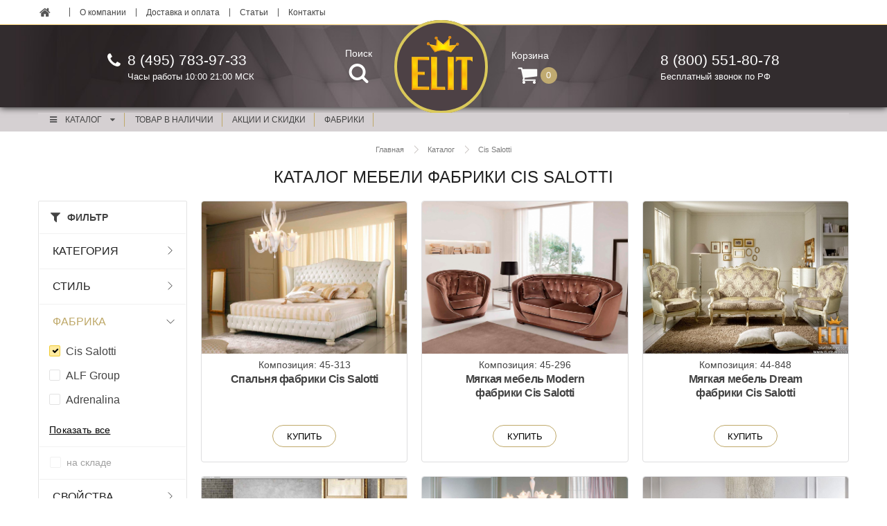

--- FILE ---
content_type: text/html; charset=UTF-8
request_url: https://elite-moscow.ru/catalog/furniture/f/factory-is-cis-salotti/
body_size: 23614
content:
<!DOCTYPE html>
<html lang="ru">

<head>
    <meta charset="UTF-8">
    <meta http-equiv="X-UA-Compatible" content="IE=edge" />
    <meta name="viewport" content="user-scalable=no, initial-scale=1.0, maximum-scale=1.0, width=device-width">

    <meta name="yandex-verification" content="d13aab3893df1f7e" />
    <meta name="google-site-verification" content="cTtCouej-RdLYUVMaDjddzbtY7orw_tUe8T1Rvt_-Sw" />
    <link rel="shortcut icon" type="image/x-icon" href="/local/templates/new-semantic-ui/favicon.ico" />
    <title>
        Каталог мебели фабрики CIS SALOTTI – купить в Москве, фото, цены    </title>
    <meta http-equiv="Content-Type" content="text/html; charset=UTF-8" />
<meta name="robots" content="index, follow" />
<meta name="keywords" content="мебель фабрики CIS SALOTTI" />
<meta name="description" content="Итальянская мебель фабрики CIS SALOTTI в Москве. Купить мебель производства фабрики CIS SALOTTI в интернет-магазине ELITE. Каталог с фото." />
<script type="text/javascript" data-skip-moving="true">(function(w, d, n) {var cl = "bx-core";var ht = d.documentElement;var htc = ht ? ht.className : undefined;if (htc === undefined || htc.indexOf(cl) !== -1){return;}var ua = n.userAgent;if (/(iPad;)|(iPhone;)/i.test(ua)){cl += " bx-ios";}else if (/Windows/i.test(ua)){cl += ' bx-win';}else if (/Macintosh/i.test(ua)){cl += " bx-mac";}else if (/Linux/i.test(ua) && !/Android/i.test(ua)){cl += " bx-linux";}else if (/Android/i.test(ua)){cl += " bx-android";}cl += (/(ipad|iphone|android|mobile|touch)/i.test(ua) ? " bx-touch" : " bx-no-touch");cl += w.devicePixelRatio && w.devicePixelRatio >= 2? " bx-retina": " bx-no-retina";var ieVersion = -1;if (/AppleWebKit/.test(ua)){cl += " bx-chrome";}else if (/Opera/.test(ua)){cl += " bx-opera";}else if (/Firefox/.test(ua)){cl += " bx-firefox";}ht.className = htc ? htc + " " + cl : cl;})(window, document, navigator);</script>


<link href="/local/templates/new-semantic-ui/components/bitrix/catalog/furniture/style.css?1674548402697" type="text/css"  rel="stylesheet" />
<link href="/local/templates/.default/components/bitrix/system.pagenavigation/round/style.css?16745483942917" type="text/css"  rel="stylesheet" />
<link href="/local/frontend/semantic/assets/semantic.min.css?1674548278597901" type="text/css"  data-template-style="true"  rel="stylesheet" />
<link href="/local/frontend/plugins/bower/owl.carousel/assets/owl.carousel.min.css?16745483572936" type="text/css"  data-template-style="true"  rel="stylesheet" />
<link href="/local/frontend/plugins/bower/lightgallery/css/lightgallery.min.css?167454835520376" type="text/css"  data-template-style="true"  rel="stylesheet" />
<link href="/local/frontend/plugins/bower/swiper/css/swiper.min.css?167454835719779" type="text/css"  data-template-style="true"  rel="stylesheet" />
<link href="/local/frontend/iks/assets/iks.min.css?167454827431315" type="text/css"  data-template-style="true"  rel="stylesheet" />
<link href="/local/frontend/theme.css?16745482457849" type="text/css"  data-template-style="true"  rel="stylesheet" />
<link href="/local/templates/new-semantic-ui/template_styles.css?167454826264768" type="text/css"  data-template-style="true"  rel="stylesheet" />







    <script type="text/javascript" data-skip-moving="true">
        var __cs = __cs || [];
        __cs.push(["setCsAccount", "EVuG9sYBsT4huXOBGDPHEQOlgOafM0Yp"]);
    </script>
    <script type="text/javascript" data-skip-moving="true" async src="https://app.uiscom.ru/static/cs.min.js"></script>
</head>

<body class="page">
    <div id="panel">
            </div>
    <div class="header">
        <div class="header__wrap">
            <div class="header__top">
                <div class="header-top">
                    <div class="header-top__box section__box">
                        <div class="header-top__left">
                            <div class="ui secondary tiny menu"><a class="item text fs-14" href="/"><svg id="home"
                                        viewBox="0 0 16 13" width="16px" height="13px">
                                        <path
                                            d="M13.24 7.83929C13.24 7.82031 13.24 7.80134 13.2305 7.78237L7.77567 3.28571L2.32087 7.78237C2.32087 7.80134 2.31138 7.82031 2.31138 7.83929V12.3929C2.31138 12.7249 2.5865 13 2.91853 13H6.56138V9.35714H8.98996V13H12.6328C12.9648 13 13.24 12.7249 13.24 12.3929V7.83929ZM15.3555 7.18471C15.4598 7.06138 15.4408 6.86217 15.3175 6.75781L13.24 5.03125V1.16071C13.24 0.989955 13.1071 0.857143 12.9364 0.857143H11.115C10.9442 0.857143 10.8114 0.989955 10.8114 1.16071V3.0106L8.49665 1.07533C8.09821 0.743303 7.45313 0.743303 7.05469 1.07533L0.233817 6.75781C0.110491 6.86217 0.0915179 7.06138 0.195871 7.18471L0.78404 7.88672C0.831473 7.94364 0.907366 7.98158 0.983259 7.99107C1.06864 8.00056 1.14453 7.9721 1.21094 7.92467L7.77567 2.45089L14.3404 7.92467C14.3973 7.9721 14.4637 7.99107 14.5396 7.99107C14.5491 7.99107 14.5586 7.99107 14.5681 7.99107C14.644 7.98158 14.7199 7.94364 14.7673 7.88672L15.3555 7.18471Z"
                                            fill="#434343" fill-opacity=".9"></path>
                                    </svg></a><a class="item" href="/info/salon-italyanskoy-mebeli/">О
                                    компании</a><a class="item" href="/info/delivery/">Доставка и
                                    оплата</a><a class="item" href="/info/articles/">Статьи</a><a class="item wt"
                                    href="/info/contacts/">Контакты</a></div>
                        </div>
                    </div>
                </div>
            </div>
            <div class="header__main">
                <div class="header-main">
                    <div class="header-main__box section__box">
                        <div class="header-main__left">
                            <div class="header__mobile-menu" id="modal-link"><i class="icon bars"></i>
                            </div>
                            <div class="header__phone">
                                <svg class="icon__phone" width="19px" height="19px">
                                    <svg id="phone1" viewBox="0 0 19 19">
                                        <path
                                            d="M18.8571 15.0357C18.8571 14.942 18.8571 14.8482 18.817 14.7545C18.7232 14.4732 18.067 14.1786 17.7991 14.0446C17.0357 13.6161 16.2589 13.2009 15.5089 12.7589C15.1607 12.5446 14.7321 12.1429 14.317 12.1429C13.5 12.1429 12.308 14.567 11.5848 14.567C11.2232 14.567 10.7545 14.2321 10.433 14.0446C7.99554 12.692 6.30804 11.0045 4.95536 8.56696C4.76786 8.24553 4.43304 7.77678 4.43304 7.41518C4.43304 6.69196 6.85714 5.5 6.85714 4.68303C6.85714 4.26786 6.45536 3.83928 6.24107 3.49107C5.79911 2.74107 5.38393 1.96428 4.95536 1.20089C4.82143 0.933035 4.52679 0.276785 4.24554 0.183035C4.15179 0.142856 4.05804 0.142856 3.96429 0.142856C3.48214 0.142856 2.54464 0.357142 2.10268 0.558035C1.44643 0.839285 1.01786 1.58928 0.683036 2.19196C0.254464 2.98214 0 3.78571 0 4.68303C0 5.92857 0.508929 7.05357 0.924107 8.19196C1.21875 9.00893 1.58036 9.79911 2.03571 10.5357C3.44196 12.8125 6.1875 15.558 8.46429 16.9643C9.20089 17.4196 9.99107 17.7812 10.808 18.0759C11.9464 18.4911 13.0714 19 14.317 19C15.2143 19 16.0179 18.7455 16.808 18.317C17.4107 17.9821 18.1607 17.5536 18.442 16.8973C18.6429 16.4554 18.8571 15.5179 18.8571 15.0357Z"
                                            fill="#FCFCFB"></path>
                                    </svg>
                                </svg>

                                <div>
                                    <div class="header__phone-number">8 (495) 783-97-33
                                    </div>
                                    <div class="header__phone-description">Часы работы 10:00 21:00 МСК
                                    </div>
                                </div>
                            </div><a class="header__icon-box header__icon-box_search modalSearch--link"
                                href="/catalog/search/"><span class="header__icon-name">Поиск</span><span
                                    class="header__icon header__icon_search">
                                    <svg class="icon__search" width="29px" height="28px">
                                        <svg id="search" viewBox="0 0 29 28">
                                            <path fill-rule="evenodd" clip-rule="evenodd"
                                                d="M12.5844 20.0016C16.9999 20.0016 20.5794 16.4196 20.5794 12.001C20.5794 7.58234 16.9999 4.00032 12.5844 4.00032C8.16882 4.00032 4.58932 7.58234 4.58932 12.001C4.58932 16.4196 8.16882 20.0016 12.5844 20.0016ZM12.5844 24.0019C19.2077 24.0019 24.5769 18.6289 24.5769 12.001C24.5769 5.37302 19.2077 0 12.5844 0C5.96105 0 0.591797 5.37302 0.591797 12.001C0.591797 18.6289 5.96105 24.0019 12.5844 24.0019Z"
                                                fill="#fff"></path>
                                            <path
                                                d="M21.0929 17.6867L27.9869 24.5855C28.7675 25.3666 28.7675 26.6331 27.9869 27.4142C27.2063 28.1953 25.9408 28.1953 25.1602 27.4142L18.2662 20.5153L21.0929 17.6867Z"
                                                fill="#fff"></path>
                                        </svg>
                                    </svg>
                                </span></a>
                        </div>
                        <div class="header-main__center"><a class="header-main__logo" href="/"
                                style="background-image:url(/local/frontend/images/header-main/logo-min.svg)"></a>
                        </div>
                        <div class="header-main__right">

                            <a class="header__icon-box header__icon-box_cart" href="/info/basket/">
                                <span class="header__icon-name">Корзина</span>
                                <!--'start_frame_cache_my_div'-->                                                                <span class="header__main--basket">
                                    <span class="header__icon header__icon_cart">
                                        <svg width="29" height="25" viewBox="0 0 29 25" fill="none"
                                            xmlns="http://www.w3.org/2000/svg">
                                            <path
                                                d="M11.1401 22C11.1401 20.8281 10.1691 19.8571 8.99721 19.8571C7.82534 19.8571 6.85435 20.8281 6.85435 22C6.85435 23.1719 7.82534 24.1429 8.99721 24.1429C10.1691 24.1429 11.1401 23.1719 11.1401 22ZM26.1401 22C26.1401 20.8281 25.1691 19.8571 23.9972 19.8571C22.8253 19.8571 21.8544 20.8281 21.8544 22C21.8544 23.1719 22.8253 24.1429 23.9972 24.1429C25.1691 24.1429 26.1401 23.1719 26.1401 22ZM28.2829 3.78571C28.2829 3.19978 27.7974 2.71428 27.2115 2.71428H7.10547C6.93806 1.91071 6.90458 0.571428 5.78292 0.571428H1.49721C0.911272 0.571428 0.425781 1.05692 0.425781 1.64286C0.425781 2.22879 0.911272 2.71428 1.49721 2.71428H4.91239L7.87556 16.4922C7.6077 17.0112 6.85435 18.2667 6.85435 18.7857C6.85435 19.3717 7.33984 19.8571 7.92578 19.8571H25.0686C25.6546 19.8571 26.1401 19.3717 26.1401 18.7857C26.1401 18.1998 25.6546 17.7143 25.0686 17.7143H9.66685C9.83426 17.3795 10.0686 17.0279 10.0686 16.6429C10.0686 16.2411 9.93471 15.856 9.851 15.471L27.3287 13.4286C27.8644 13.3616 28.2829 12.8929 28.2829 12.3571V3.78571Z"
                                                fill="#FCFCFB"></path>
                                        </svg>
                                    </span>

                                    <span
                                        class="header__icon header__icon_cart-count" rel="basketCounter">0</span></span></a>


                            <!--'end_frame_cache_my_div'-->                            <div class="header__phone">
                                <svg class="icon__phone" width="19px" height="19px">
                                    <use xlink:href="#phone"></use>
                                </svg>

                                <div>
                                    <div class="header__phone-number">8&nbsp;(800)</span>&nbsp;551-80-78
                                    </div>
                                    <div class="header__phone-description">Бесплатный звонок по РФ
                                    </div>
                                </div>
                            </div>
                        </div>
                    </div>
                </div>
            </div>
        </div>
        <div class="header__bottom">
            <div class="header-bottom">
                <div class="header-bottom__box section__box ui sticky">
                    <div class="ui menu">
                        <div class="ui pointing dropdown link item" tabindex="0"><i class="content icon"></i>Каталог<i
                                class="dropdown icon"></i>
                            <div class="menu transition hidden" tabindex="-1">
                                <div class='item'><a href='/catalog/furniture/f/category-is-guest/' class='header-bottom__head'>Гостиные</a></div><div class='item'><a href='/catalog/furniture/f/category-is-sleeping/' class='header-bottom__head'>Спальни</a></div><div class='item'><a href='/catalog/furniture/f/category-is-soft/' class='header-bottom__head'>Мягкая мебель</a></div><div class='item'><a href='/catalog/furniture/f/category-is-kitchen/' class='header-bottom__head'>Кухни</a></div><div class='item'><a href='/catalog/furniture/f/category-is-child/' class='header-bottom__head'>Детская мебель</a></div><div class='item'><a href='/catalog/furniture/f/category-is-panels/' class='header-bottom__head'>Предметы интерьера</a></div><div class='item'><a href='/catalog/furniture/f/category-is-ofisnaya/' class='header-bottom__head'>Офисная мебель</a></div><div class='item'><a href='/catalog/furniture/f/category-is-cabinet/' class='header-bottom__head'>Кабинеты</a></div><div class='item'><a href='/catalog/furniture/f/category-is-kontraktnaya/' class='header-bottom__head'>Проектная мебель</a></div><div class='item'><a href='/catalog/furniture/f/category-is-bathrooms/' class='header-bottom__head'>Ванные комнаты</a></div><div class='item'><a href='/catalog/furniture/f/category-is-door/' class='header-bottom__head'>Межкомнатные двери</a></div><div class='item'><a href='/catalog/furniture/f/category-is-vestibules/' class='header-bottom__head'>Прихожие</a></div><div class='item'><a href='/catalog/furniture/f/category-is-closet/' class='header-bottom__head'>Стенки ТВ и стеллажи</a></div><div class='item'><a href='/catalog/furniture/f/category-is-tables-and-chairs/' class='header-bottom__head'>Столы и стулья</a></div><div class='item'><a href='/catalog/furniture/f/category-is-wardrobe/' class='header-bottom__head'>Шкафы и гардеробы</a></div>                            </div>

                        </div>
                        <a href="/catalog/furniture/f/exist-is-y/" class="ui pointing dropdown link item"
                            tabindex="0">Товар в наличии
                        </a>
                        <a href="/catalog/furniture/stock/" class="ui pointing dropdown link item" tabindex="0">акции и
                            скидки
                        </a>
                        <a href="/catalog/factories/" class="ui pointing dropdown link item full-menu"
                            tabindex="0">фабрики
                        </a>

                    </div>
                </div>
            </div>
        </div>
    </div>
        <div class="section">
        <div class="section__box">
            <div class="head-conent inner">
                <div class="headline">

                            <div class='breadcrumbs'><ol class='breadcrumbs__list' itemscope='' itemtype='http://schema.org/BreadcrumbList'><li class='breadcrumbs__item'  itemprop='itemListElement' itemscope='' itemtype='http://schema.org/ListItem'>
                            <a href='/' class='breadcrumbs__link' itemprop='item'>
                                <span itemprop='name' class='breadcrumbs__text'>Главная</span>
                                <meta itemprop='position' content='1' />
                            </a>
                        </li><li class='breadcrumbs__item'  itemprop='itemListElement' itemscope='' itemtype='http://schema.org/ListItem'>
                            <a href='/catalog/furniture/' class='breadcrumbs__link' itemprop='item'>
                                <span itemprop='name' class='breadcrumbs__text'>Каталог</span>
                                <meta itemprop='position' content='2' />
                            </a>
                        </li><li class='breadcrumbs__item'  itemprop='itemListElement' itemscope='' itemtype='http://schema.org/ListItem'>
                            <a href='/catalog/furniture/f/factory-is-cis-salotti/' class='breadcrumbs__link' itemprop='item'>
                                <span itemprop='name' class='breadcrumbs__text'>Cis Salotti</span>
                                <meta itemprop='position' content='3' />
                            </a>
                        </li></ol></div>
                    <div class="headline__header">
                        <h1 class="headline__title">Каталог мебели фабрики CIS SALOTTI                        </h1>
                    </div>
                </div>
            </div>
            <div class="iner-content">
            


<!--    <div class="ui computer reversed tablet reversed mobile reversed grid">-->
<div class="iner-content-level--2">
    <div class="catalog" id="section">
        <div class="catalog__box">
            <div class="catalog__filter">
                                    

<div class="filter">
    <div class="filter__header">

        <div class="filter__title">Фильтр
        </div>
    </div>
    <div class="filter__main">
        

        
        <div class="filter-section">
            <div class="filter-section__header ">
                <div class="filter-section__header-text">
                    Категория
                </div>
                <div class="filter-section__header-arrow">
                    <svg id="filter-arrow" viewBox="0 0 7 12" class="icon__filter-arrow" width="7px" height="12px">
                        <path style="stroke: #434343;" class="cls-1" d="M.75,11.4l5.5-5.5L.75.4" fill="none"
                            stroke-linejoin="round"></path>
                    </svg>
                </div>
            </div>
            <div class=" filter-section__main">

                                                <div class="filter-section__element">
                    <div class="ui checkbox">
                        <input type="checkbox" onclick="window.location.href='/catalog/furniture/f/category-is-soft/factory-is-cis-salotti/'" rel="checkbox">
                        <label><a href="/catalog/furniture/f/category-is-soft/factory-is-cis-salotti/">мягкая мебель</a></label>
                    </div>
                </div>
                                                                <div class="filter-section__element">
                    <div class="ui checkbox">
                        <input type="checkbox" onclick="window.location.href='/catalog/furniture/f/category-is-sleeping/factory-is-cis-salotti/'" rel="checkbox">
                        <label><a href="/catalog/furniture/f/category-is-sleeping/factory-is-cis-salotti/">спальни</a></label>
                    </div>
                </div>
                                
                
                                                            </div>
        </div>
        
                

        
        <div class="filter-section">
            <div class="filter-section__header ">
                <div class="filter-section__header-text">
                    Стиль
                </div>
                <div class="filter-section__header-arrow">
                    <svg id="filter-arrow" viewBox="0 0 7 12" class="icon__filter-arrow" width="7px" height="12px">
                        <path style="stroke: #434343;" class="cls-1" d="M.75,11.4l5.5-5.5L.75.4" fill="none"
                            stroke-linejoin="round"></path>
                    </svg>
                </div>
            </div>
            <div class=" filter-section__main">

                                                <div class="filter-section__element">
                    <div class="ui checkbox">
                        <input type="checkbox" onclick="window.location.href='/catalog/furniture/f/factory-is-cis-salotti/style-is-art-deko/'" rel="checkbox">
                        <label><a href="/catalog/furniture/f/factory-is-cis-salotti/style-is-art-deko/">арт-деко (ар деко)</a></label>
                    </div>
                </div>
                                                                <div class="filter-section__element">
                    <div class="ui checkbox">
                        <input type="checkbox" onclick="window.location.href='/catalog/furniture/f/factory-is-cis-salotti/style-is-modern-art-nuvo/'" rel="checkbox">
                        <label><a href="/catalog/furniture/f/factory-is-cis-salotti/style-is-modern-art-nuvo/">арт-нуво (ар нуво)</a></label>
                    </div>
                </div>
                                                                <div class="filter-section__element">
                    <div class="ui checkbox">
                        <input type="checkbox" onclick="window.location.href='/catalog/furniture/f/factory-is-cis-salotti/style-is-klassika/'" rel="checkbox">
                        <label><a href="/catalog/furniture/f/factory-is-cis-salotti/style-is-klassika/">классика</a></label>
                    </div>
                </div>
                                                                <div class="filter-section__element">
                    <div class="ui checkbox">
                        <input type="checkbox" onclick="window.location.href='/catalog/furniture/f/factory-is-cis-salotti/style-is-modern/'" rel="checkbox">
                        <label><a href="/catalog/furniture/f/factory-is-cis-salotti/style-is-modern/">модерн</a></label>
                    </div>
                </div>
                                                                <div class="filter-section__element">
                    <div class="ui checkbox">
                        <input type="checkbox" onclick="window.location.href='/catalog/furniture/f/factory-is-cis-salotti/style-is-neoklassika/'" rel="checkbox">
                        <label><a href="/catalog/furniture/f/factory-is-cis-salotti/style-is-neoklassika/">неоклассика</a></label>
                    </div>
                </div>
                                
                                
                <div class="filter-section__more modal-full-link" rel="show-modal" data-modal="STYLE">
                    <div class="filter-section__more-btn">Показать все</div>
                </div>
                <div class="ui modal" rel="modal" data-modal="STYLE">
                    <i class="close icon"></i>
                    <div class="header">Стиль</div>
                    <div class="content">

                        <div class="ui grid">
                            <div class="three column row">
                                <div class="column">
                                    <div class="ui horizontal list">
                                                                                                                        <div class="item infilter ">
                                            <div class="middle aligned content">
                                                <a class="" href="/catalog/furniture/f/factory-is-cis-salotti/style-is-art-deko/">арт-деко (ар деко)</a>
                                            </div>
                                        </div>
                                                                                                                                                                <div class="item infilter ">
                                            <div class="middle aligned content">
                                                <a class="" href="/catalog/furniture/f/factory-is-cis-salotti/style-is-modern-art-nuvo/">арт-нуво (ар нуво)</a>
                                            </div>
                                        </div>
                                                                                                                    </div>
                                </div>
                                <div class="column">
                                    <div class="ui horizontal list">
                                                                                                                        <div class="item infilter ">
                                            <div class="middle aligned content">
                                                <a class="" href="/catalog/furniture/f/factory-is-cis-salotti/style-is-klassika/">классика</a>
                                            </div>
                                        </div>
                                                                                                                                                                <div class="item infilter ">
                                            <div class="middle aligned content">
                                                <a class="" href="/catalog/furniture/f/factory-is-cis-salotti/style-is-modern/">модерн</a>
                                            </div>
                                        </div>
                                                                                                                    </div>
                                </div>
                                <div class="column">
                                    <div class="ui horizontal list">
                                        
                                                                                <div class="item infilter ">
                                            <div class="middle aligned content">
                                                <a class="" href="/catalog/furniture/f/factory-is-cis-salotti/style-is-neoklassika/">неоклассика</a>
                                            </div>
                                        </div>
                                                                                
                                                                                <div class="item infilter ">
                                            <div class="middle aligned content">
                                                <a class="" href="/catalog/furniture/f/factory-is-cis-salotti/style-is-sovremennyy/">современный</a>
                                            </div>
                                        </div>
                                                                                                                    </div>
                                </div>
                            </div>
                        </div>


                    </div>
                </div>


                            </div>
        </div>
        
                

        
        <div class="filter-section">
            <div class="filter-section__header  open">
                <div class="filter-section__header-text">
                    Фабрика
                </div>
                <div class="filter-section__header-arrow">
                    <svg id="filter-arrow" viewBox="0 0 7 12" class="icon__filter-arrow" width="7px" height="12px">
                        <path style="stroke: #434343;" class="cls-1" d="M.75,11.4l5.5-5.5L.75.4" fill="none"
                            stroke-linejoin="round"></path>
                    </svg>
                </div>
            </div>
            <div class=" filter-section__main">

                                                <div class="filter-section__element">
                    <div class="ui checkbox">
                        <input type="checkbox" checked="checked" onclick="window.location.href='/catalog/furniture/'"
                            rel="checkbox">
                        <label><a href="/catalog/furniture/">Cis Salotti</a></label>
                    </div>
                </div>
                                                                <div class="filter-section__element">
                    <div class="ui checkbox">
                        <input type="checkbox" onclick="window.location.href='/catalog/furniture/f/factory-is-a-l-f-group/'" rel="checkbox">
                        <label><a href="/catalog/furniture/f/factory-is-a-l-f-group/">ALF Group</a></label>
                    </div>
                </div>
                                                                <div class="filter-section__element">
                    <div class="ui checkbox">
                        <input type="checkbox" onclick="window.location.href='/catalog/furniture/f/factory-is-adrenalina/'" rel="checkbox">
                        <label><a href="/catalog/furniture/f/factory-is-adrenalina/">Adrenalina</a></label>
                    </div>
                </div>
                                
                                
                <div class="filter-section__more modal-full-link" rel="show-modal" data-modal="FACTORY">
                    <div class="filter-section__more-btn">Показать все</div>
                </div>
                <div class="ui modal" rel="modal" data-modal="FACTORY">
                    <i class="close icon"></i>
                    <div class="header">Фабрика</div>
                    <div class="content">

                        <div class="ui grid">
                            <div class="three column row">
                                <div class="column">
                                    <div class="ui horizontal list">
                                                                                                                        <div class="item infilter ">
                                            <div class="middle aligned content">
                                                <a class="" href="/catalog/furniture/f/factory-is-a-l-f-group/">ALF Group</a>
                                            </div>
                                        </div>
                                                                                                                                                                <div class="item infilter ">
                                            <div class="middle aligned content">
                                                <a class="" href="/catalog/furniture/f/factory-is-adrenalina/">Adrenalina</a>
                                            </div>
                                        </div>
                                                                                                                                                                <div class="item infilter ">
                                            <div class="middle aligned content">
                                                <a class="" href="/catalog/furniture/f/factory-is-agm/">Agm</a>
                                            </div>
                                        </div>
                                                                                                                                                                <div class="item infilter ">
                                            <div class="middle aligned content">
                                                <a class="" href="/catalog/furniture/f/factory-is-agostini/">Agostini</a>
                                            </div>
                                        </div>
                                                                                                                                                                <div class="item infilter ">
                                            <div class="middle aligned content">
                                                <a class="" href="/catalog/furniture/f/factory-is-alberta-salotti/">Alberta Salotti</a>
                                            </div>
                                        </div>
                                                                                                                                                                <div class="item infilter ">
                                            <div class="middle aligned content">
                                                <a class="" href="/catalog/furniture/f/factory-is-alf-da-fre/">Alf Da Fre</a>
                                            </div>
                                        </div>
                                                                                                                                                                <div class="item infilter ">
                                            <div class="middle aligned content">
                                                <a class="" href="/catalog/furniture/f/factory-is-alpuch/">Alpuch</a>
                                            </div>
                                        </div>
                                                                                                                                                                <div class="item infilter ">
                                            <div class="middle aligned content">
                                                <a class="" href="/catalog/furniture/f/factory-is-alta-corte/">Alta Corte</a>
                                            </div>
                                        </div>
                                                                                                                                                                <div class="item infilter ">
                                            <div class="middle aligned content">
                                                <a class="" href="/catalog/furniture/f/factory-is-alta%20cucine/">Alta Cucine</a>
                                            </div>
                                        </div>
                                                                                                                                                                <div class="item infilter ">
                                            <div class="middle aligned content">
                                                <a class="" href="/catalog/furniture/f/factory-is-altamoda/">Altamoda</a>
                                            </div>
                                        </div>
                                                                                                                                                                <div class="item infilter ">
                                            <div class="middle aligned content">
                                                <a class="" href="/catalog/furniture/f/factory-is-altavilla/">Altavilla</a>
                                            </div>
                                        </div>
                                                                                                                                                                <div class="item infilter ">
                                            <div class="middle aligned content">
                                                <a class="" href="/catalog/furniture/f/factory-is-ameli-sedie/">Ameli Sedie</a>
                                            </div>
                                        </div>
                                                                                                                                                                <div class="item infilter ">
                                            <div class="middle aligned content">
                                                <a class="" href="/catalog/furniture/f/factory-is-amura/">Amura</a>
                                            </div>
                                        </div>
                                                                                                                                                                <div class="item infilter ">
                                            <div class="middle aligned content">
                                                <a class="" href="/catalog/furniture/f/factory-is-andrea-fanfani/">Andrea Fanfani</a>
                                            </div>
                                        </div>
                                                                                                                                                                <div class="item infilter ">
                                            <div class="middle aligned content">
                                                <a class="" href="/catalog/furniture/f/factory-is-angelo-cappellini/">Angelo Cappellini</a>
                                            </div>
                                        </div>
                                                                                                                                                                <div class="item infilter ">
                                            <div class="middle aligned content">
                                                <a class="" href="/catalog/furniture/f/factory-is-angelo-reflex/">Angelo Reflex</a>
                                            </div>
                                        </div>
                                                                                                                                                                <div class="item infilter ">
                                            <div class="middle aligned content">
                                                <a class="" href="/catalog/furniture/f/factory-is-antares/">Antares</a>
                                            </div>
                                        </div>
                                                                                                                                                                <div class="item infilter ">
                                            <div class="middle aligned content">
                                                <a class="" href="/catalog/furniture/f/factory-is-antica-deruta/">Antica Deruta</a>
                                            </div>
                                        </div>
                                                                                                                                                                <div class="item infilter ">
                                            <div class="middle aligned content">
                                                <a class="" href="/catalog/furniture/f/factory-is-antonelli-moravio/">Antonelli Moravio</a>
                                            </div>
                                        </div>
                                                                                                                                                                <div class="item infilter ">
                                            <div class="middle aligned content">
                                                <a class="" href="/catalog/furniture/f/factory-is-antonelloitalia/">AntonelloItalia</a>
                                            </div>
                                        </div>
                                                                                                                                                                <div class="item infilter ">
                                            <div class="middle aligned content">
                                                <a class="" href="/catalog/furniture/f/factory-is-ar-arredamenti/">Ar Arredamenti</a>
                                            </div>
                                        </div>
                                                                                                                                                                <div class="item infilter ">
                                            <div class="middle aligned content">
                                                <a class="" href="/catalog/furniture/f/factory-is-ar-tre/">Ar-Tre</a>
                                            </div>
                                        </div>
                                                                                                                                                                <div class="item infilter ">
                                            <div class="middle aligned content">
                                                <a class="" href="/catalog/furniture/f/factory-is-arcari/">Arcari</a>
                                            </div>
                                        </div>
                                                                                                                                                                <div class="item infilter ">
                                            <div class="middle aligned content">
                                                <a class="" href="/catalog/furniture/f/factory-is-armony/">Armony</a>
                                            </div>
                                        </div>
                                                                                                                                                                <div class="item infilter ">
                                            <div class="middle aligned content">
                                                <a class="" href="/catalog/furniture/f/factory-is-arredo-classic/">Arredo Classic</a>
                                            </div>
                                        </div>
                                                                                                                                                                <div class="item infilter ">
                                            <div class="middle aligned content">
                                                <a class="" href="/catalog/furniture/f/factory-is-arredo3/">Arredo3</a>
                                            </div>
                                        </div>
                                                                                                                                                                <div class="item infilter ">
                                            <div class="middle aligned content">
                                                <a class="" href="/catalog/furniture/f/factory-is-arrital/">Arrital</a>
                                            </div>
                                        </div>
                                                                                                                                                                <div class="item infilter ">
                                            <div class="middle aligned content">
                                                <a class="" href="/catalog/furniture/f/factory-is-artex/">Artex</a>
                                            </div>
                                        </div>
                                                                                                                                                                <div class="item infilter ">
                                            <div class="middle aligned content">
                                                <a class="" href="/catalog/furniture/f/factory-is-aryecla/">Aryecla</a>
                                            </div>
                                        </div>
                                                                                                                                                                <div class="item infilter ">
                                            <div class="middle aligned content">
                                                <a class="" href="/catalog/furniture/f/factory-is-asnaghi/">Asnaghi</a>
                                            </div>
                                        </div>
                                                                                                                                                                <div class="item infilter ">
                                            <div class="middle aligned content">
                                                <a class="" href="/catalog/furniture/f/factory-is-asnaghi-interiors/">Asnaghi Interiors</a>
                                            </div>
                                        </div>
                                                                                                                                                                <div class="item infilter ">
                                            <div class="middle aligned content">
                                                <a class="" href="/catalog/furniture/f/factory-is-aster/">Aster</a>
                                            </div>
                                        </div>
                                                                                                                                                                <div class="item infilter ">
                                            <div class="middle aligned content">
                                                <a class="" href="/catalog/furniture/f/factory-is-aurora/">Aurora</a>
                                            </div>
                                        </div>
                                                                                                                                                                <div class="item infilter ">
                                            <div class="middle aligned content">
                                                <a class="" href="/catalog/furniture/f/factory-is-bacci-stile/">Bacci Stile</a>
                                            </div>
                                        </div>
                                                                                                                                                                <div class="item infilter ">
                                            <div class="middle aligned content">
                                                <a class="" href="/catalog/furniture/f/factory-is-bakokko/">Bakokko</a>
                                            </div>
                                        </div>
                                                                                                                                                                <div class="item infilter ">
                                            <div class="middle aligned content">
                                                <a class="" href="/catalog/furniture/f/factory-is-bamar/">Bamar</a>
                                            </div>
                                        </div>
                                                                                                                                                                <div class="item infilter ">
                                            <div class="middle aligned content">
                                                <a class="" href="/catalog/furniture/f/factory-is-barnini-oseo/">Barnini Oseo</a>
                                            </div>
                                        </div>
                                                                                                                                                                <div class="item infilter ">
                                            <div class="middle aligned content">
                                                <a class="" href="/catalog/furniture/f/factory-is-bastex/">Bastex</a>
                                            </div>
                                        </div>
                                                                                                                                                                <div class="item infilter ">
                                            <div class="middle aligned content">
                                                <a class="" href="/catalog/furniture/f/factory-is-bastianelli-home/">Bastianelli Home</a>
                                            </div>
                                        </div>
                                                                                                                                                                <div class="item infilter ">
                                            <div class="middle aligned content">
                                                <a class="" href="/catalog/furniture/f/factory-is-baston-antonio/">Baston Antonio</a>
                                            </div>
                                        </div>
                                                                                                                                                                <div class="item infilter ">
                                            <div class="middle aligned content">
                                                <a class="" href="/catalog/furniture/f/factory-is-bazzi/">Bazzi</a>
                                            </div>
                                        </div>
                                                                                                                                                                <div class="item infilter ">
                                            <div class="middle aligned content">
                                                <a class="" href="/catalog/furniture/f/factory-is-bbelle/">Bbelle</a>
                                            </div>
                                        </div>
                                                                                                                                                                <div class="item infilter ">
                                            <div class="middle aligned content">
                                                <a class="" href="/catalog/furniture/f/factory-is-bedding/">Bedding</a>
                                            </div>
                                        </div>
                                                                                                                                                                <div class="item infilter ">
                                            <div class="middle aligned content">
                                                <a class="" href="/catalog/furniture/f/factory-is-bello-sedie/">Bello Sedie</a>
                                            </div>
                                        </div>
                                                                                                                                                                <div class="item infilter ">
                                            <div class="middle aligned content">
                                                <a class="" href="/catalog/furniture/f/factory-is-bernazzoli/">Bernazzoli</a>
                                            </div>
                                        </div>
                                                                                                                                                                <div class="item infilter ">
                                            <div class="middle aligned content">
                                                <a class="" href="/catalog/furniture/f/factory-is-bianchini/">Bianchini</a>
                                            </div>
                                        </div>
                                                                                                                                                                <div class="item infilter ">
                                            <div class="middle aligned content">
                                                <a class="" href="/catalog/furniture/f/factory-is-bitossi-luciano/">Bitossi Luciano</a>
                                            </div>
                                        </div>
                                                                                                                                                                <div class="item infilter ">
                                            <div class="middle aligned content">
                                                <a class="" href="/catalog/furniture/f/factory-is-bizzotto/">Bizzotto</a>
                                            </div>
                                        </div>
                                                                                                                                                                <div class="item infilter ">
                                            <div class="middle aligned content">
                                                <a class="" href="/catalog/furniture/f/factory-is-bm-style/">Bm Style</a>
                                            </div>
                                        </div>
                                                                                                                                                                <div class="item infilter ">
                                            <div class="middle aligned content">
                                                <a class="" href="/catalog/furniture/f/factory-is-bmp/">Bmp</a>
                                            </div>
                                        </div>
                                                                                                                                                                <div class="item infilter ">
                                            <div class="middle aligned content">
                                                <a class="" href="/catalog/furniture/f/factory-is-bolzan/">Bolzan</a>
                                            </div>
                                        </div>
                                                                                                                                                                <div class="item infilter ">
                                            <div class="middle aligned content">
                                                <a class="" href="/catalog/furniture/f/factory-is-bonaldo/">Bonaldo</a>
                                            </div>
                                        </div>
                                                                                                                                                                <div class="item infilter ">
                                            <div class="middle aligned content">
                                                <a class="" href="/catalog/furniture/f/factory-is-bova/">Bova</a>
                                            </div>
                                        </div>
                                                                                                                                                                <div class="item infilter ">
                                            <div class="middle aligned content">
                                                <a class="" href="/catalog/furniture/f/factory-is-bruma-salotti/">Bruma Salotti</a>
                                            </div>
                                        </div>
                                                                                                                                                                <div class="item infilter ">
                                            <div class="middle aligned content">
                                                <a class="" href="/catalog/furniture/f/factory-is-brummel-cucine/">Brummel Cucine</a>
                                            </div>
                                        </div>
                                                                                                                                                                <div class="item infilter ">
                                            <div class="middle aligned content">
                                                <a class="" href="/catalog/furniture/f/factory-is-bruno-piombini/">Bruno Piombini</a>
                                            </div>
                                        </div>
                                                                                                                                                                <div class="item infilter ">
                                            <div class="middle aligned content">
                                                <a class="" href="/catalog/furniture/f/factory-is-bruno-zampa/">Bruno Zampa</a>
                                            </div>
                                        </div>
                                                                                                                                                                <div class="item infilter ">
                                            <div class="middle aligned content">
                                                <a class="" href="/catalog/furniture/f/factory-is-busatto/">Busatto</a>
                                            </div>
                                        </div>
                                                                                                                                                                <div class="item infilter ">
                                            <div class="middle aligned content">
                                                <a class="" href="/catalog/furniture/f/factory-is-busnelli-adamo/">Busnelli Adamo</a>
                                            </div>
                                        </div>
                                                                                                                                                                <div class="item infilter ">
                                            <div class="middle aligned content">
                                                <a class="" href="/catalog/furniture/f/factory-is-caccaro/">Caccaro</a>
                                            </div>
                                        </div>
                                                                                                                                                                <div class="item infilter ">
                                            <div class="middle aligned content">
                                                <a class="" href="/catalog/furniture/f/factory-is-cafissi/">Cafissi</a>
                                            </div>
                                        </div>
                                                                                                                                                                <div class="item infilter ">
                                            <div class="middle aligned content">
                                                <a class="" href="/catalog/furniture/f/factory-is-callesella/">Callesella</a>
                                            </div>
                                        </div>
                                                                                                                                                                <div class="item infilter ">
                                            <div class="middle aligned content">
                                                <a class="" href="/catalog/furniture/f/factory-is-camelgroup/">Camelgroup</a>
                                            </div>
                                        </div>
                                                                                                                                                                <div class="item infilter ">
                                            <div class="middle aligned content">
                                                <a class="" href="/catalog/furniture/f/factory-is-canta-luppi/">Canta Luppi</a>
                                            </div>
                                        </div>
                                                                                                                                                                <div class="item infilter ">
                                            <div class="middle aligned content">
                                                <a class="" href="/catalog/furniture/f/factory-is-capital-collection/">Capital Collection</a>
                                            </div>
                                        </div>
                                                                                                                                                                <div class="item infilter ">
                                            <div class="middle aligned content">
                                                <a class="" href="/catalog/furniture/f/factory-is-cappelletti/">Cappelletti</a>
                                            </div>
                                        </div>
                                                                                                                                                                <div class="item infilter ">
                                            <div class="middle aligned content">
                                                <a class="" href="/catalog/furniture/f/factory-is-carlo-asnaghi/">Carlo Asnaghi</a>
                                            </div>
                                        </div>
                                                                                                                                                                <div class="item infilter ">
                                            <div class="middle aligned content">
                                                <a class="" href="/catalog/furniture/f/factory-is-caroti/">Caroti</a>
                                            </div>
                                        </div>
                                                                                                                                                                <div class="item infilter ">
                                            <div class="middle aligned content">
                                                <a class="" href="/catalog/furniture/f/factory-is-carpanese-home/">Carpanese Home</a>
                                            </div>
                                        </div>
                                                                                                                                                                <div class="item infilter ">
                                            <div class="middle aligned content">
                                                <a class="" href="/catalog/furniture/f/factory-is-casa-39/">Casa+39</a>
                                            </div>
                                        </div>
                                                                                                                                                                <div class="item infilter ">
                                            <div class="middle aligned content">
                                                <a class="" href="/catalog/furniture/f/factory-is-casaclassica/">Casaclassica</a>
                                            </div>
                                        </div>
                                                                                                                                                                <div class="item infilter ">
                                            <div class="middle aligned content">
                                                <a class="" href="/catalog/furniture/f/factory-is-caspani-tino/">Caspani Tino</a>
                                            </div>
                                        </div>
                                                                                                                                                                <div class="item infilter ">
                                            <div class="middle aligned content">
                                                <a class="" href="/catalog/furniture/f/factory-is-castello/">Castello</a>
                                            </div>
                                        </div>
                                                                                                                                                                <div class="item infilter ">
                                            <div class="middle aligned content">
                                                <a class="" href="/catalog/furniture/f/factory-is-cattelan-italia/">Cattelan Italia</a>
                                            </div>
                                        </div>
                                                                                                                                                                <div class="item infilter ">
                                            <div class="middle aligned content">
                                                <a class="" href="/catalog/furniture/f/factory-is-ceppi-style/">Ceppi Style</a>
                                            </div>
                                        </div>
                                                                                                                                                                <div class="item infilter ">
                                            <div class="middle aligned content">
                                                <a class="" href="/catalog/furniture/f/factory-is-cesar/">Cesar</a>
                                            </div>
                                        </div>
                                                                                                                                                                <div class="item infilter ">
                                            <div class="middle aligned content">
                                                <a class="" href="/catalog/furniture/f/factory-is-chelini/">Chelini</a>
                                            </div>
                                        </div>
                                                                                                                                                                <div class="item infilter active">
                                            <div class="middle aligned content">
                                                <a class="" href="/catalog/furniture/">Cis Salotti</a>
                                            </div>
                                        </div>
                                                                                                                                                                <div class="item infilter ">
                                            <div class="middle aligned content">
                                                <a class="" href="/catalog/furniture/f/factory-is-clever/">Clever</a>
                                            </div>
                                        </div>
                                                                                                                                                                <div class="item infilter ">
                                            <div class="middle aligned content">
                                                <a class="" href="/catalog/furniture/f/factory-is-codutti/">Codutti</a>
                                            </div>
                                        </div>
                                                                                                                                                                <div class="item infilter ">
                                            <div class="middle aligned content">
                                                <a class="" href="/catalog/furniture/f/factory-is-coim/">Coim</a>
                                            </div>
                                        </div>
                                                                                                                                                                <div class="item infilter ">
                                            <div class="middle aligned content">
                                                <a class="" href="/catalog/furniture/f/factory-is-coleart/">Coleart</a>
                                            </div>
                                        </div>
                                                                                                                                                                <div class="item infilter ">
                                            <div class="middle aligned content">
                                                <a class="" href="/catalog/furniture/f/factory-is-composit/">Composit</a>
                                            </div>
                                        </div>
                                                                                                                                                                <div class="item infilter ">
                                            <div class="middle aligned content">
                                                <a class="" href="/catalog/furniture/f/factory-is-cortezari/">Cortezari</a>
                                            </div>
                                        </div>
                                                                                                                                                                <div class="item infilter ">
                                            <div class="middle aligned content">
                                                <a class="" href="/catalog/furniture/f/factory-is-costantini-pietro/">Costantini Pietro</a>
                                            </div>
                                        </div>
                                                                                                                                                                <div class="item infilter ">
                                            <div class="middle aligned content">
                                                <a class="" href="/catalog/furniture/f/factory-is-covre-giulio/">Covre Giulio</a>
                                            </div>
                                        </div>
                                                                                                                                                                <div class="item infilter ">
                                            <div class="middle aligned content">
                                                <a class="" href="/catalog/furniture/f/factory-is-cp-mobili/">Cp Mobili</a>
                                            </div>
                                        </div>
                                                                                                                                                                <div class="item infilter ">
                                            <div class="middle aligned content">
                                                <a class="" href="/catalog/furniture/f/factory-is-dalcin/">Dalcin</a>
                                            </div>
                                        </div>
                                                                                                                                                                <div class="item infilter ">
                                            <div class="middle aligned content">
                                                <a class="" href="/catalog/furniture/f/factory-is-dall-agnese/">Dall Agnese</a>
                                            </div>
                                        </div>
                                                                                                                                                                <div class="item infilter ">
                                            <div class="middle aligned content">
                                                <a class="" href="/catalog/furniture/f/factory-is-dandy-home/">Dandy Home</a>
                                            </div>
                                        </div>
                                                                                                                                                                <div class="item infilter ">
                                            <div class="middle aligned content">
                                                <a class="" href="/catalog/furniture/f/factory-is-danti-divani/">Danti Divani</a>
                                            </div>
                                        </div>
                                                                                                                                                                <div class="item infilter ">
                                            <div class="middle aligned content">
                                                <a class="" href="/catalog/furniture/f/factory-is-de-angeli/">De Angeli</a>
                                            </div>
                                        </div>
                                                                                                                                                                <div class="item infilter ">
                                            <div class="middle aligned content">
                                                <a class="" href="/catalog/furniture/f/factory-is-del-tongo/">Del Tongo</a>
                                            </div>
                                        </div>
                                                                                                                                                                <div class="item infilter ">
                                            <div class="middle aligned content">
                                                <a class="" href="/catalog/furniture/f/factory-is-delta-salotti/">Delta Salotti</a>
                                            </div>
                                        </div>
                                                                                                                                                                <div class="item infilter ">
                                            <div class="middle aligned content">
                                                <a class="" href="/catalog/furniture/f/factory-is-dema/">Dema</a>
                                            </div>
                                        </div>
                                                                                                                                                                <div class="item infilter ">
                                            <div class="middle aligned content">
                                                <a class="" href="/catalog/furniture/f/factory-is-devina-nais/">Devina Nais</a>
                                            </div>
                                        </div>
                                                                                                                                                                <div class="item infilter ">
                                            <div class="middle aligned content">
                                                <a class="" href="/catalog/furniture/f/factory-is-dina-tapizados/">Dina Tapizados</a>
                                            </div>
                                        </div>
                                                                                                                                                                <div class="item infilter ">
                                            <div class="middle aligned content">
                                                <a class="" href="/catalog/furniture/f/factory-is-ditre-italia/">Ditre Italia</a>
                                            </div>
                                        </div>
                                                                                                                                                                <div class="item infilter ">
                                            <div class="middle aligned content">
                                                <a class="" href="/catalog/furniture/f/factory-is-diva/">Diva</a>
                                            </div>
                                        </div>
                                                                                                                                                                <div class="item infilter ">
                                            <div class="middle aligned content">
                                                <a class="" href="/catalog/furniture/f/factory-is-doimo-design/">Doimo Design</a>
                                            </div>
                                        </div>
                                                                                                                                                                <div class="item infilter ">
                                            <div class="middle aligned content">
                                                <a class="" href="/catalog/furniture/f/factory-is-doimo-salotti/">Doimo Salotti</a>
                                            </div>
                                        </div>
                                                                                                                                                                <div class="item infilter ">
                                            <div class="middle aligned content">
                                                <a class="" href="/catalog/furniture/f/factory-is-dolfi/">Dolfi</a>
                                            </div>
                                        </div>
                                                                                                                                                                <div class="item infilter ">
                                            <div class="middle aligned content">
                                                <a class="" href="/catalog/furniture/f/factory-is-domingo-salotti/">Domingo Salotti</a>
                                            </div>
                                        </div>
                                                                                                                                                                <div class="item infilter ">
                                            <div class="middle aligned content">
                                                <a class="" href="/catalog/furniture/f/factory-is-domus/">Domus</a>
                                            </div>
                                        </div>
                                                                                                                    </div>
                                </div>
                                <div class="column">
                                    <div class="ui horizontal list">
                                                                                                                        <div class="item infilter ">
                                            <div class="middle aligned content">
                                                <a class="" href="/catalog/furniture/f/factory-is-dv-home-collection/">Dv Home Collection</a>
                                            </div>
                                        </div>
                                                                                                                                                                <div class="item infilter ">
                                            <div class="middle aligned content">
                                                <a class="" href="/catalog/furniture/f/factory-is-epoque-by-egon-furstenverg/">EPOQUE by EGON FURSTENВERG</a>
                                            </div>
                                        </div>
                                                                                                                                                                <div class="item infilter ">
                                            <div class="middle aligned content">
                                                <a class="" href="/catalog/furniture/f/factory-is-ebanart/">Ebanart</a>
                                            </div>
                                        </div>
                                                                                                                                                                <div class="item infilter ">
                                            <div class="middle aligned content">
                                                <a class="" href="/catalog/furniture/f/factory-is-ebanisteria-bacci/">Ebanisteria Bacci</a>
                                            </div>
                                        </div>
                                                                                                                                                                <div class="item infilter ">
                                            <div class="middle aligned content">
                                                <a class="" href="/catalog/furniture/f/factory-is-edra/">Edra</a>
                                            </div>
                                        </div>
                                                                                                                                                                <div class="item infilter ">
                                            <div class="middle aligned content">
                                                <a class="" href="/catalog/furniture/f/factory-is-ego/">Ego</a>
                                            </div>
                                        </div>
                                                                                                                                                                <div class="item infilter ">
                                            <div class="middle aligned content">
                                                <a class="" href="/catalog/furniture/f/factory-is-elerico/">Elerico</a>
                                            </div>
                                        </div>
                                                                                                                                                                <div class="item infilter ">
                                            <div class="middle aligned content">
                                                <a class="" href="/catalog/furniture/f/factory-is-elledue/">Elledue</a>
                                            </div>
                                        </div>
                                                                                                                                                                <div class="item infilter ">
                                            <div class="middle aligned content">
                                                <a class="" href="/catalog/furniture/f/factory-is-emergroup/">Emergroup</a>
                                            </div>
                                        </div>
                                                                                                                                                                <div class="item infilter ">
                                            <div class="middle aligned content">
                                                <a class="" href="/catalog/furniture/f/factory-is-eurolegno/">Eurolegno</a>
                                            </div>
                                        </div>
                                                                                                                                                                <div class="item infilter ">
                                            <div class="middle aligned content">
                                                <a class="" href="/catalog/furniture/f/factory-is-euroluce/">Euroluce</a>
                                            </div>
                                        </div>
                                                                                                                                                                <div class="item infilter ">
                                            <div class="middle aligned content">
                                                <a class="" href="/catalog/furniture/f/factory-is-exedra/">Exedra</a>
                                            </div>
                                        </div>
                                                                                                                                                                <div class="item infilter ">
                                            <div class="middle aligned content">
                                                <a class="" href="/catalog/furniture/f/factory-is-ezio-bellotti/">Ezio Bellotti</a>
                                            </div>
                                        </div>
                                                                                                                                                                <div class="item infilter ">
                                            <div class="middle aligned content">
                                                <a class="" href="/catalog/furniture/f/factory-is-f-design/">F-Design</a>
                                            </div>
                                        </div>
                                                                                                                                                                <div class="item infilter ">
                                            <div class="middle aligned content">
                                                <a class="" href="/catalog/furniture/f/factory-is-faber/">Faber</a>
                                            </div>
                                        </div>
                                                                                                                                                                <div class="item infilter ">
                                            <div class="middle aligned content">
                                                <a class="" href="/catalog/furniture/f/factory-is-febal/">Febal</a>
                                            </div>
                                        </div>
                                                                                                                                                                <div class="item infilter ">
                                            <div class="middle aligned content">
                                                <a class="" href="/catalog/furniture/f/factory-is-ferretti-amp-ferretti/">Ferretti & Ferretti</a>
                                            </div>
                                        </div>
                                                                                                                                                                <div class="item infilter ">
                                            <div class="middle aligned content">
                                                <a class="" href="/catalog/furniture/f/factory-is-fimes/">Fimes</a>
                                            </div>
                                        </div>
                                                                                                                                                                <div class="item infilter ">
                                            <div class="middle aligned content">
                                                <a class="" href="/catalog/furniture/f/factory-is-florence-art/">Florence Art</a>
                                            </div>
                                        </div>
                                                                                                                                                                <div class="item infilter ">
                                            <div class="middle aligned content">
                                                <a class="" href="/catalog/furniture/f/factory-is-florence-collections/">Florence Collections</a>
                                            </div>
                                        </div>
                                                                                                                                                                <div class="item infilter ">
                                            <div class="middle aligned content">
                                                <a class="" href="/catalog/furniture/f/factory-is-formerin/">Formerin</a>
                                            </div>
                                        </div>
                                                                                                                                                                <div class="item infilter ">
                                            <div class="middle aligned content">
                                                <a class="" href="/catalog/furniture/f/factory-is-formichi/">Formichi</a>
                                            </div>
                                        </div>
                                                                                                                                                                <div class="item infilter ">
                                            <div class="middle aligned content">
                                                <a class="" href="/catalog/furniture/f/factory-is-formitalia/">Formitalia</a>
                                            </div>
                                        </div>
                                                                                                                                                                <div class="item infilter ">
                                            <div class="middle aligned content">
                                                <a class="" href="/catalog/furniture/f/factory-is-francesco-molon/">Francesco Molon</a>
                                            </div>
                                        </div>
                                                                                                                                                                <div class="item infilter ">
                                            <div class="middle aligned content">
                                                <a class="" href="/catalog/furniture/f/factory-is-francesco-pasi/">Francesco Pasi</a>
                                            </div>
                                        </div>
                                                                                                                                                                <div class="item infilter ">
                                            <div class="middle aligned content">
                                                <a class="" href="/catalog/furniture/f/factory-is-frari/">Frari</a>
                                            </div>
                                        </div>
                                                                                                                                                                <div class="item infilter ">
                                            <div class="middle aligned content">
                                                <a class="" href="/catalog/furniture/f/factory-is-fratelli-radice/">Fratelli Radice</a>
                                            </div>
                                        </div>
                                                                                                                                                                <div class="item infilter ">
                                            <div class="middle aligned content">
                                                <a class="" href="/catalog/furniture/f/factory-is-frigerio/">Frigerio</a>
                                            </div>
                                        </div>
                                                                                                                                                                <div class="item infilter ">
                                            <div class="middle aligned content">
                                                <a class="" href="/catalog/furniture/f/factory-is-frighetto/">Frighetto</a>
                                            </div>
                                        </div>
                                                                                                                                                                <div class="item infilter ">
                                            <div class="middle aligned content">
                                                <a class="" href="/catalog/furniture/f/factory-is-g-amp-g-imbottiti-design/">G&G Imbottitidesign</a>
                                            </div>
                                        </div>
                                                                                                                                                                <div class="item infilter ">
                                            <div class="middle aligned content">
                                                <a class="" href="/catalog/furniture/f/factory-is-g-amp-g-italia/">G&G Italia</a>
                                            </div>
                                        </div>
                                                                                                                                                                <div class="item infilter ">
                                            <div class="middle aligned content">
                                                <a class="" href="/catalog/furniture/f/factory-is-gaia/">Gaia</a>
                                            </div>
                                        </div>
                                                                                                                                                                <div class="item infilter ">
                                            <div class="middle aligned content">
                                                <a class="" href="/catalog/furniture/f/factory-is-galimberti-lino/">Galimberti Lino</a>
                                            </div>
                                        </div>
                                                                                                                                                                <div class="item infilter ">
                                            <div class="middle aligned content">
                                                <a class="" href="/catalog/furniture/f/factory-is-galimberti-nino/">Galimberti Nino</a>
                                            </div>
                                        </div>
                                                                                                                                                                <div class="item infilter ">
                                            <div class="middle aligned content">
                                                <a class="" href="/catalog/furniture/f/factory-is-gamamobel/">Gamamobel</a>
                                            </div>
                                        </div>
                                                                                                                                                                <div class="item infilter ">
                                            <div class="middle aligned content">
                                                <a class="" href="/catalog/furniture/f/factory-is-gamma/">Gamma</a>
                                            </div>
                                        </div>
                                                                                                                                                                <div class="item infilter ">
                                            <div class="middle aligned content">
                                                <a class="" href="/catalog/furniture/f/factory-is-gccolombo/">Gccolombo</a>
                                            </div>
                                        </div>
                                                                                                                                                                <div class="item infilter ">
                                            <div class="middle aligned content">
                                                <a class="" href="/catalog/furniture/f/factory-is-gervasoni/">Gervasoni</a>
                                            </div>
                                        </div>
                                                                                                                                                                <div class="item infilter ">
                                            <div class="middle aligned content">
                                                <a class="" href="/catalog/furniture/f/factory-is-gianfranco-ferre/">Gianfranco Ferre</a>
                                            </div>
                                        </div>
                                                                                                                                                                <div class="item infilter ">
                                            <div class="middle aligned content">
                                                <a class="" href="/catalog/furniture/f/factory-is-gicinque-cucine/">Gicinque Cucine</a>
                                            </div>
                                        </div>
                                                                                                                                                                <div class="item infilter ">
                                            <div class="middle aligned content">
                                                <a class="" href="/catalog/furniture/f/factory-is-gimas/">Gimas</a>
                                            </div>
                                        </div>
                                                                                                                                                                <div class="item infilter ">
                                            <div class="middle aligned content">
                                                <a class="" href="/catalog/furniture/f/factory-is-giorgio-casa/">Giorgio Casa</a>
                                            </div>
                                        </div>
                                                                                                                                                                <div class="item infilter ">
                                            <div class="middle aligned content">
                                                <a class="" href="/catalog/furniture/f/factory-is-giorgio-collection/">Giorgio Collection</a>
                                            </div>
                                        </div>
                                                                                                                                                                <div class="item infilter ">
                                            <div class="middle aligned content">
                                                <a class="" href="/catalog/furniture/f/factory-is-giovannetti/">Giovannetti</a>
                                            </div>
                                        </div>
                                                                                                                                                                <div class="item infilter ">
                                            <div class="middle aligned content">
                                                <a class="" href="/catalog/furniture/f/factory-is-giusti-portos/">Giusti Portos</a>
                                            </div>
                                        </div>
                                                                                                                                                                <div class="item infilter ">
                                            <div class="middle aligned content">
                                                <a class="" href="/catalog/furniture/f/factory-is-goldconfort/">Goldconfort</a>
                                            </div>
                                        </div>
                                                                                                                                                                <div class="item infilter ">
                                            <div class="middle aligned content">
                                                <a class="" href="/catalog/furniture/f/factory-is-granducato/">Granducato</a>
                                            </div>
                                        </div>
                                                                                                                                                                <div class="item infilter ">
                                            <div class="middle aligned content">
                                                <a class="" href="/catalog/furniture/f/factory-is-grilli/">Grilli</a>
                                            </div>
                                        </div>
                                                                                                                                                                <div class="item infilter ">
                                            <div class="middle aligned content">
                                                <a class="" href="/catalog/furniture/f/factory-is-gruppo-fox/">Gruppo Fox</a>
                                            </div>
                                        </div>
                                                                                                                                                                <div class="item infilter ">
                                            <div class="middle aligned content">
                                                <a class="" href="/catalog/furniture/f/factory-is-guadarte/">Guadarte</a>
                                            </div>
                                        </div>
                                                                                                                                                                <div class="item infilter ">
                                            <div class="middle aligned content">
                                                <a class="" href="/catalog/furniture/f/factory-is-gurian/">Gurian</a>
                                            </div>
                                        </div>
                                                                                                                                                                <div class="item infilter ">
                                            <div class="middle aligned content">
                                                <a class="" href="/catalog/furniture/f/factory-is-halley/">Halley</a>
                                            </div>
                                        </div>
                                                                                                                                                                <div class="item infilter ">
                                            <div class="middle aligned content">
                                                <a class="" href="/catalog/furniture/f/factory-is-home-cucine/">Home Cucine</a>
                                            </div>
                                        </div>
                                                                                                                                                                <div class="item infilter ">
                                            <div class="middle aligned content">
                                                <a class="" href="/catalog/furniture/f/factory-is-i4-mariani/">I4 Mariani</a>
                                            </div>
                                        </div>
                                                                                                                                                                <div class="item infilter ">
                                            <div class="middle aligned content">
                                                <a class="" href="/catalog/furniture/f/factory-is-il-loft/">Il Loft</a>
                                            </div>
                                        </div>
                                                                                                                                                                <div class="item infilter ">
                                            <div class="middle aligned content">
                                                <a class="" href="/catalog/furniture/f/factory-is-il-paralume-marina/">Il Paralume Marina</a>
                                            </div>
                                        </div>
                                                                                                                                                                <div class="item infilter ">
                                            <div class="middle aligned content">
                                                <a class="" href="/catalog/furniture/f/factory-is-il-tempo-del/">Il Tempo Del</a>
                                            </div>
                                        </div>
                                                                                                                                                                <div class="item infilter ">
                                            <div class="middle aligned content">
                                                <a class="" href="/catalog/furniture/f/factory-is-interstyle/">Interstyle</a>
                                            </div>
                                        </div>
                                                                                                                                                                <div class="item infilter ">
                                            <div class="middle aligned content">
                                                <a class="" href="/catalog/furniture/f/factory-is-ipe-cavalli/">Ipe Cavalli</a>
                                            </div>
                                        </div>
                                                                                                                                                                <div class="item infilter ">
                                            <div class="middle aligned content">
                                                <a class="" href="/catalog/furniture/f/factory-is-isacco-agostoni/">Isacco Agostoni</a>
                                            </div>
                                        </div>
                                                                                                                                                                <div class="item infilter ">
                                            <div class="middle aligned content">
                                                <a class="" href="/catalog/furniture/f/factory-is-jumbo-collection/">Jumbo Collection</a>
                                            </div>
                                        </div>
                                                                                                                                                                <div class="item infilter ">
                                            <div class="middle aligned content">
                                                <a class="" href="/catalog/furniture/f/factory-is-keoma-salotti/">Keoma Salotti</a>
                                            </div>
                                        </div>
                                                                                                                                                                <div class="item infilter ">
                                            <div class="middle aligned content">
                                                <a class="" href="/catalog/furniture/f/factory-is-lci-decora-italia/">LCI Decora Italia</a>
                                            </div>
                                        </div>
                                                                                                                                                                <div class="item infilter ">
                                            <div class="middle aligned content">
                                                <a class="" href="/catalog/furniture/f/factory-is-la-contessina/">La Contessina</a>
                                            </div>
                                        </div>
                                                                                                                                                                <div class="item infilter ">
                                            <div class="middle aligned content">
                                                <a class="" href="/catalog/furniture/f/factory-is-laboratorio-italiano/">Laboratorio Italiano</a>
                                            </div>
                                        </div>
                                                                                                                                                                <div class="item infilter ">
                                            <div class="middle aligned content">
                                                <a class="" href="/catalog/furniture/f/factory-is-latorre/">Latorre</a>
                                            </div>
                                        </div>
                                                                                                                                                                <div class="item infilter ">
                                            <div class="middle aligned content">
                                                <a class="" href="/catalog/furniture/f/factory-is-le-fablier/">Le Fablier</a>
                                            </div>
                                        </div>
                                                                                                                                                                <div class="item infilter ">
                                            <div class="middle aligned content">
                                                <a class="" href="/catalog/furniture/f/factory-is-les-andre/">Les Andre</a>
                                            </div>
                                        </div>
                                                                                                                                                                <div class="item infilter ">
                                            <div class="middle aligned content">
                                                <a class="" href="/catalog/furniture/f/factory-is-linea-quattro/">Linea Quattro</a>
                                            </div>
                                        </div>
                                                                                                                                                                <div class="item infilter ">
                                            <div class="middle aligned content">
                                                <a class="" href="/catalog/furniture/f/factory-is-lineatre/">Lineatre</a>
                                            </div>
                                        </div>
                                                                                                                                                                <div class="item infilter ">
                                            <div class="middle aligned content">
                                                <a class="" href="/catalog/furniture/f/factory-is-lino/">Lino</a>
                                            </div>
                                        </div>
                                                                                                                                                                <div class="item infilter ">
                                            <div class="middle aligned content">
                                                <a class="" href="/catalog/furniture/f/factory-is-llass/">Llass</a>
                                            </div>
                                        </div>
                                                                                                                                                                <div class="item infilter ">
                                            <div class="middle aligned content">
                                                <a class="" href="/catalog/furniture/f/factory-is-lof-039-s/">Lof&#039;s</a>
                                            </div>
                                        </div>
                                                                                                                                                                <div class="item infilter ">
                                            <div class="middle aligned content">
                                                <a class="" href="/catalog/furniture/f/factory-is-longhi/">Longhi</a>
                                            </div>
                                        </div>
                                                                                                                                                                <div class="item infilter ">
                                            <div class="middle aligned content">
                                                <a class="" href="/catalog/furniture/f/factory-is-lottocento/">Lottocento</a>
                                            </div>
                                        </div>
                                                                                                                                                                <div class="item infilter ">
                                            <div class="middle aligned content">
                                                <a class="" href="/catalog/furniture/f/factory-is-lubiex/">Lubiex</a>
                                            </div>
                                        </div>
                                                                                                                                                                <div class="item infilter ">
                                            <div class="middle aligned content">
                                                <a class="" href="/catalog/furniture/f/factory-is-milano-bedding/">MILANO BEDDING</a>
                                            </div>
                                        </div>
                                                                                                                                                                <div class="item infilter ">
                                            <div class="middle aligned content">
                                                <a class="" href="/catalog/furniture/f/factory-is-maestri-artigiani/">Maestri Artigiani</a>
                                            </div>
                                        </div>
                                                                                                                                                                <div class="item infilter ">
                                            <div class="middle aligned content">
                                                <a class="" href="/catalog/furniture/f/factory-is-maggioni/">Maggioni</a>
                                            </div>
                                        </div>
                                                                                                                                                                <div class="item infilter ">
                                            <div class="middle aligned content">
                                                <a class="" href="/catalog/furniture/f/factory-is-maison-matiee/">Maison Matiee</a>
                                            </div>
                                        </div>
                                                                                                                                                                <div class="item infilter ">
                                            <div class="middle aligned content">
                                                <a class="" href="/catalog/furniture/f/factory-is-maistri/">Maistri</a>
                                            </div>
                                        </div>
                                                                                                                                                                <div class="item infilter ">
                                            <div class="middle aligned content">
                                                <a class="" href="/catalog/furniture/f/factory-is-malerba/">Malerba</a>
                                            </div>
                                        </div>
                                                                                                                                                                <div class="item infilter ">
                                            <div class="middle aligned content">
                                                <a class="" href="/catalog/furniture/f/factory-is-mantellassi/">Mantellassi</a>
                                            </div>
                                        </div>
                                                                                                                                                                <div class="item infilter ">
                                            <div class="middle aligned content">
                                                <a class="" href="/catalog/furniture/f/factory-is-marconcini-style/">Marconcini Style</a>
                                            </div>
                                        </div>
                                                                                                                                                                <div class="item infilter ">
                                            <div class="middle aligned content">
                                                <a class="" href="/catalog/furniture/f/factory-is-marina-dal-santo/">Marina Dal Santo</a>
                                            </div>
                                        </div>
                                                                                                                                                                <div class="item infilter ">
                                            <div class="middle aligned content">
                                                <a class="" href="/catalog/furniture/f/factory-is-maronese/">Maronese</a>
                                            </div>
                                        </div>
                                                                                                                                                                <div class="item infilter ">
                                            <div class="middle aligned content">
                                                <a class="" href="/catalog/furniture/f/factory-is-maroso/">Maroso</a>
                                            </div>
                                        </div>
                                                                                                                                                                <div class="item infilter ">
                                            <div class="middle aligned content">
                                                <a class="" href="/catalog/furniture/f/factory-is-martini-mobili/">Martini Mobili</a>
                                            </div>
                                        </div>
                                                                                                                                                                <div class="item infilter ">
                                            <div class="middle aligned content">
                                                <a class="" href="/catalog/furniture/f/factory-is-mascheroni/">Mascheroni</a>
                                            </div>
                                        </div>
                                                                                                                                                                <div class="item infilter ">
                                            <div class="middle aligned content">
                                                <a class="" href="/catalog/furniture/f/factory-is-mastri/">Mastri</a>
                                            </div>
                                        </div>
                                                                                                                                                                <div class="item infilter ">
                                            <div class="middle aligned content">
                                                <a class="" href="/catalog/furniture/f/factory-is-mav/">Mav</a>
                                            </div>
                                        </div>
                                                                                                                                                                <div class="item infilter ">
                                            <div class="middle aligned content">
                                                <a class="" href="/catalog/furniture/f/factory-is-maxdivani/">Maxdivani</a>
                                            </div>
                                        </div>
                                                                                                                                                                <div class="item infilter ">
                                            <div class="middle aligned content">
                                                <a class="" href="/catalog/furniture/f/factory-is-md-house/">Md House</a>
                                            </div>
                                        </div>
                                                                                                                                                                <div class="item infilter ">
                                            <div class="middle aligned content">
                                                <a class="" href="/catalog/furniture/f/factory-is-medea/">Medea</a>
                                            </div>
                                        </div>
                                                                                                                                                                <div class="item infilter ">
                                            <div class="middle aligned content">
                                                <a class="" href="/catalog/furniture/f/factory-is-megaros/">Megaros</a>
                                            </div>
                                        </div>
                                                                                                                                                                <div class="item infilter ">
                                            <div class="middle aligned content">
                                                <a class="" href="/catalog/furniture/f/factory-is-melody-cucine/">Melody Cucine</a>
                                            </div>
                                        </div>
                                                                                                                                                                <div class="item infilter ">
                                            <div class="middle aligned content">
                                                <a class="" href="/catalog/furniture/f/factory-is-meridiani/">Meridiani</a>
                                            </div>
                                        </div>
                                                                                                                                                                <div class="item infilter ">
                                            <div class="middle aligned content">
                                                <a class="" href="/catalog/furniture/f/factory-is-meta/">Meta</a>
                                            </div>
                                        </div>
                                                                                                                                                                <div class="item infilter ">
                                            <div class="middle aligned content">
                                                <a class="" href="/catalog/furniture/f/factory-is-mida/">Mida</a>
                                            </div>
                                        </div>
                                                                                                                                                                <div class="item infilter ">
                                            <div class="middle aligned content">
                                                <a class="" href="/catalog/furniture/f/factory-is-minotti-collezioni/">Minotti Collezioni</a>
                                            </div>
                                        </div>
                                                                                                                                                                <div class="item infilter ">
                                            <div class="middle aligned content">
                                                <a class="" href="/catalog/furniture/f/factory-is-minotti-luigi-benigno/">Minotti Luigi & Benigno</a>
                                            </div>
                                        </div>
                                                                                                                                                                <div class="item infilter ">
                                            <div class="middle aligned content">
                                                <a class="" href="/catalog/furniture/f/factory-is-mirandola/">Mirandola</a>
                                            </div>
                                        </div>
                                                                                                                                                                <div class="item infilter ">
                                            <div class="middle aligned content">
                                                <a class="" href="/catalog/furniture/f/factory-is-misura-i-salotti/">Misura I Salotti</a>
                                            </div>
                                        </div>
                                                                                                                                                                <div class="item infilter ">
                                            <div class="middle aligned content">
                                                <a class="" href="/catalog/furniture/f/factory-is-mittel-cucine/">Mittel Cucine</a>
                                            </div>
                                        </div>
                                                                                                                    </div>
                                </div>
                                <div class="column">
                                    <div class="ui horizontal list">
                                        
                                                                                <div class="item infilter ">
                                            <div class="middle aligned content">
                                                <a class="" href="/catalog/furniture/f/factory-is-mk-cucine/">Mk Cucine</a>
                                            </div>
                                        </div>
                                                                                
                                                                                <div class="item infilter ">
                                            <div class="middle aligned content">
                                                <a class="" href="/catalog/furniture/f/factory-is-mobil-piu/">Mobil Piu</a>
                                            </div>
                                        </div>
                                                                                
                                                                                <div class="item infilter ">
                                            <div class="middle aligned content">
                                                <a class="" href="/catalog/furniture/f/factory-is-mobilsedia/">Mobilsedia</a>
                                            </div>
                                        </div>
                                                                                
                                                                                <div class="item infilter ">
                                            <div class="middle aligned content">
                                                <a class="" href="/catalog/furniture/f/factory-is-mobilturi/">Mobilturi</a>
                                            </div>
                                        </div>
                                                                                
                                                                                <div class="item infilter ">
                                            <div class="middle aligned content">
                                                <a class="" href="/catalog/furniture/f/factory-is-modenese-gastone/">Modenese Gastone</a>
                                            </div>
                                        </div>
                                                                                
                                                                                <div class="item infilter ">
                                            <div class="middle aligned content">
                                                <a class="" href="/catalog/furniture/f/factory-is-modo-10/">Modo 10</a>
                                            </div>
                                        </div>
                                                                                
                                                                                <div class="item infilter ">
                                            <div class="middle aligned content">
                                                <a class="" href="/catalog/furniture/f/factory-is-morelato/">Morelato</a>
                                            </div>
                                        </div>
                                                                                
                                                                                <div class="item infilter ">
                                            <div class="middle aligned content">
                                                <a class="" href="/catalog/furniture/f/factory-is-morello-gianpaolo/">Morello Gianpaolo</a>
                                            </div>
                                        </div>
                                                                                
                                                                                <div class="item infilter ">
                                            <div class="middle aligned content">
                                                <a class="" href="/catalog/furniture/f/factory-is-mowa/">Mowa</a>
                                            </div>
                                        </div>
                                                                                
                                                                                <div class="item infilter ">
                                            <div class="middle aligned content">
                                                <a class="" href="/catalog/furniture/f/factory-is-muebles-cercos/">Muebles Cercos</a>
                                            </div>
                                        </div>
                                                                                
                                                                                <div class="item infilter ">
                                            <div class="middle aligned content">
                                                <a class="" href="/catalog/furniture/f/factory-is-mugali/">Mugali</a>
                                            </div>
                                        </div>
                                                                                
                                                                                <div class="item infilter ">
                                            <div class="middle aligned content">
                                                <a class="" href="/catalog/furniture/f/factory-is-nakts-mebels/">Nakts Mebels</a>
                                            </div>
                                        </div>
                                                                                
                                                                                <div class="item infilter ">
                                            <div class="middle aligned content">
                                                <a class="" href="/catalog/furniture/f/factory-is-napol/">Napol</a>
                                            </div>
                                        </div>
                                                                                
                                                                                <div class="item infilter ">
                                            <div class="middle aligned content">
                                                <a class="" href="/catalog/furniture/f/factory-is-nava/">Nava</a>
                                            </div>
                                        </div>
                                                                                
                                                                                <div class="item infilter ">
                                            <div class="middle aligned content">
                                                <a class="" href="/catalog/furniture/f/factory-is-noir/">Noir</a>
                                            </div>
                                        </div>
                                                                                
                                                                                <div class="item infilter ">
                                            <div class="middle aligned content">
                                                <a class="" href="/catalog/furniture/f/factory-is-novalinea/">Novalinea</a>
                                            </div>
                                        </div>
                                                                                
                                                                                <div class="item infilter ">
                                            <div class="middle aligned content">
                                                <a class="" href="/catalog/furniture/f/factory-is-oak/">Oak</a>
                                            </div>
                                        </div>
                                                                                
                                                                                <div class="item infilter ">
                                            <div class="middle aligned content">
                                                <a class="" href="/catalog/furniture/f/factory-is-oasis/">Oasis</a>
                                            </div>
                                        </div>
                                                                                
                                                                                <div class="item infilter ">
                                            <div class="middle aligned content">
                                                <a class="" href="/catalog/furniture/f/factory-is-ofifran/">Ofifran</a>
                                            </div>
                                        </div>
                                                                                
                                                                                <div class="item infilter ">
                                            <div class="middle aligned content">
                                                <a class="" href="/catalog/furniture/f/factory-is-origgi/">Origgi</a>
                                            </div>
                                        </div>
                                                                                
                                                                                <div class="item infilter ">
                                            <div class="middle aligned content">
                                                <a class="" href="/catalog/furniture/f/factory-is-orme/">Orme</a>
                                            </div>
                                        </div>
                                                                                
                                                                                <div class="item infilter ">
                                            <div class="middle aligned content">
                                                <a class="" href="/catalog/furniture/f/factory-is-pama/">Pama</a>
                                            </div>
                                        </div>
                                                                                
                                                                                <div class="item infilter ">
                                            <div class="middle aligned content">
                                                <a class="" href="/catalog/furniture/f/factory-is-paolo-lucchetta/">Paolo Lucchetta</a>
                                            </div>
                                        </div>
                                                                                
                                                                                <div class="item infilter ">
                                            <div class="middle aligned content">
                                                <a class="" href="/catalog/furniture/f/factory-is-pellegatta/">Pellegatta</a>
                                            </div>
                                        </div>
                                                                                
                                                                                <div class="item infilter ">
                                            <div class="middle aligned content">
                                                <a class="" href="/catalog/furniture/f/factory-is-pico/">Pico</a>
                                            </div>
                                        </div>
                                                                                
                                                                                <div class="item infilter ">
                                            <div class="middle aligned content">
                                                <a class="" href="/catalog/furniture/f/factory-is-piermaria/">Piermaria</a>
                                            </div>
                                        </div>
                                                                                
                                                                                <div class="item infilter ">
                                            <div class="middle aligned content">
                                                <a class="" href="/catalog/furniture/f/factory-is-pm4/">Pm4</a>
                                            </div>
                                        </div>
                                                                                
                                                                                <div class="item infilter ">
                                            <div class="middle aligned content">
                                                <a class="" href="/catalog/furniture/f/factory-is-point/">Point</a>
                                            </div>
                                        </div>
                                                                                
                                                                                <div class="item infilter ">
                                            <div class="middle aligned content">
                                                <a class="" href="/catalog/furniture/f/factory-is-poltrone-amp-divani/">Poltrone & Divani</a>
                                            </div>
                                        </div>
                                                                                
                                                                                <div class="item infilter ">
                                            <div class="middle aligned content">
                                                <a class="" href="/catalog/furniture/f/factory-is-porte-italia/">Porte Italia</a>
                                            </div>
                                        </div>
                                                                                
                                                                                <div class="item infilter ">
                                            <div class="middle aligned content">
                                                <a class="" href="/catalog/furniture/f/factory-is-prama/">Prama</a>
                                            </div>
                                        </div>
                                                                                
                                                                                <div class="item infilter ">
                                            <div class="middle aligned content">
                                                <a class="" href="/catalog/furniture/f/factory-is-pregno/">Pregno</a>
                                            </div>
                                        </div>
                                                                                
                                                                                <div class="item infilter ">
                                            <div class="middle aligned content">
                                                <a class="" href="/catalog/furniture/f/factory-is-presotto/">Presotto</a>
                                            </div>
                                        </div>
                                                                                
                                                                                <div class="item infilter ">
                                            <div class="middle aligned content">
                                                <a class="" href="/catalog/furniture/f/factory-is-prestige/">Prestige</a>
                                            </div>
                                        </div>
                                                                                
                                                                                <div class="item infilter ">
                                            <div class="middle aligned content">
                                                <a class="" href="/catalog/furniture/f/factory-is-provasi/">Provasi</a>
                                            </div>
                                        </div>
                                                                                
                                                                                <div class="item infilter ">
                                            <div class="middle aligned content">
                                                <a class="" href="/catalog/furniture/f/factory-is-ra-mobili/">Ra Mobili</a>
                                            </div>
                                        </div>
                                                                                
                                                                                <div class="item infilter ">
                                            <div class="middle aligned content">
                                                <a class="" href="/catalog/furniture/f/factory-is-radho/">Radho</a>
                                            </div>
                                        </div>
                                                                                
                                                                                <div class="item infilter ">
                                            <div class="middle aligned content">
                                                <a class="" href="/catalog/furniture/f/factory-is-redeco/">Redeco</a>
                                            </div>
                                        </div>
                                                                                
                                                                                <div class="item infilter ">
                                            <div class="middle aligned content">
                                                <a class="" href="/catalog/furniture/f/factory-is-rifra/">Rifra</a>
                                            </div>
                                        </div>
                                                                                
                                                                                <div class="item infilter ">
                                            <div class="middle aligned content">
                                                <a class="" href="/catalog/furniture/f/factory-is-riva-mobili-darte/">Riva Mobili Darte</a>
                                            </div>
                                        </div>
                                                                                
                                                                                <div class="item infilter ">
                                            <div class="middle aligned content">
                                                <a class="" href="/catalog/furniture/f/factory-is-rosini-divani/">Rosini Divani</a>
                                            </div>
                                        </div>
                                                                                
                                                                                <div class="item infilter ">
                                            <div class="middle aligned content">
                                                <a class="" href="/catalog/furniture/f/factory-is-rossin-amp-braggion/">Rossin & Braggion</a>
                                            </div>
                                        </div>
                                                                                
                                                                                <div class="item infilter ">
                                            <div class="middle aligned content">
                                                <a class="" href="/catalog/furniture/f/factory-is-rt-mobili/">Rt Mobili</a>
                                            </div>
                                        </div>
                                                                                
                                                                                <div class="item infilter ">
                                            <div class="middle aligned content">
                                                <a class="" href="/catalog/furniture/f/factory-is-rtl-mobili/">Rtl Mobili</a>
                                            </div>
                                        </div>
                                                                                
                                                                                <div class="item infilter ">
                                            <div class="middle aligned content">
                                                <a class="" href="/catalog/furniture/f/factory-is-rudiana-interiors/">Rudiana Interiors</a>
                                            </div>
                                        </div>
                                                                                
                                                                                <div class="item infilter ">
                                            <div class="middle aligned content">
                                                <a class="" href="/catalog/furniture/f/factory-is-rugiano/">Rugiano</a>
                                            </div>
                                        </div>
                                                                                
                                                                                <div class="item infilter ">
                                            <div class="middle aligned content">
                                                <a class="" href="/catalog/furniture/f/factory-is-s-a-t-export-s-a-s/">SAT Export </a>
                                            </div>
                                        </div>
                                                                                
                                                                                <div class="item infilter ">
                                            <div class="middle aligned content">
                                                <a class="" href="/catalog/furniture/f/factory-is-samoa/">Samoa</a>
                                            </div>
                                        </div>
                                                                                
                                                                                <div class="item infilter ">
                                            <div class="middle aligned content">
                                                <a class="" href="/catalog/furniture/f/factory-is-sangiorgio/">Sangiorgio</a>
                                            </div>
                                        </div>
                                                                                
                                                                                <div class="item infilter ">
                                            <div class="middle aligned content">
                                                <a class="" href="/catalog/furniture/f/factory-is-santo-tomas/">Santo Tomas</a>
                                            </div>
                                        </div>
                                                                                
                                                                                <div class="item infilter ">
                                            <div class="middle aligned content">
                                                <a class="" href="/catalog/furniture/f/factory-is-sanvito/">Sanvito</a>
                                            </div>
                                        </div>
                                                                                
                                                                                <div class="item infilter ">
                                            <div class="middle aligned content">
                                                <a class="" href="/catalog/furniture/f/factory-is-saoncella/">Saoncella</a>
                                            </div>
                                        </div>
                                                                                
                                                                                <div class="item infilter ">
                                            <div class="middle aligned content">
                                                <a class="" href="/catalog/furniture/f/factory-is-savio-firmino/">Savio Firmino</a>
                                            </div>
                                        </div>
                                                                                
                                                                                <div class="item infilter ">
                                            <div class="middle aligned content">
                                                <a class="" href="/catalog/furniture/f/factory-is-scappini/">Scappini</a>
                                            </div>
                                        </div>
                                                                                
                                                                                <div class="item infilter ">
                                            <div class="middle aligned content">
                                                <a class="" href="/catalog/furniture/f/factory-is-selva/">Selva</a>
                                            </div>
                                        </div>
                                                                                
                                                                                <div class="item infilter ">
                                            <div class="middle aligned content">
                                                <a class="" href="/catalog/furniture/f/factory-is-seven-sedie/">Seven Sedie</a>
                                            </div>
                                        </div>
                                                                                
                                                                                <div class="item infilter ">
                                            <div class="middle aligned content">
                                                <a class="" href="/catalog/furniture/f/factory-is-signorini-coco/">Signorini & Coco</a>
                                            </div>
                                        </div>
                                                                                
                                                                                <div class="item infilter ">
                                            <div class="middle aligned content">
                                                <a class="" href="/catalog/furniture/f/factory-is-siloma/">Siloma</a>
                                            </div>
                                        </div>
                                                                                
                                                                                <div class="item infilter ">
                                            <div class="middle aligned content">
                                                <a class="" href="/catalog/furniture/f/factory-is-silvano-grifoni/">Silvano Grifoni</a>
                                            </div>
                                        </div>
                                                                                
                                                                                <div class="item infilter ">
                                            <div class="middle aligned content">
                                                <a class="" href="/catalog/furniture/f/factory-is-skandal/">Skandal</a>
                                            </div>
                                        </div>
                                                                                
                                                                                <div class="item infilter ">
                                            <div class="middle aligned content">
                                                <a class="" href="/catalog/furniture/f/factory-is-smania/">Smania</a>
                                            </div>
                                        </div>
                                                                                
                                                                                <div class="item infilter ">
                                            <div class="middle aligned content">
                                                <a class="" href="/catalog/furniture/f/factory-is-socci/">Socci</a>
                                            </div>
                                        </div>
                                                                                
                                                                                <div class="item infilter ">
                                            <div class="middle aligned content">
                                                <a class="" href="/catalog/furniture/f/factory-is-solomando/">Solomando</a>
                                            </div>
                                        </div>
                                                                                
                                                                                <div class="item infilter ">
                                            <div class="middle aligned content">
                                                <a class="" href="/catalog/furniture/f/factory-is-sormani/">Sormani</a>
                                            </div>
                                        </div>
                                                                                
                                                                                <div class="item infilter ">
                                            <div class="middle aligned content">
                                                <a class="" href="/catalog/furniture/f/factory-is-spagnol/">Spagnol</a>
                                            </div>
                                        </div>
                                                                                
                                                                                <div class="item infilter ">
                                            <div class="middle aligned content">
                                                <a class="" href="/catalog/furniture/f/factory-is-spar/">Spar</a>
                                            </div>
                                        </div>
                                                                                
                                                                                <div class="item infilter ">
                                            <div class="middle aligned content">
                                                <a class="" href="/catalog/furniture/f/factory-is-stella-del-mobile/">Stella Del Mobile</a>
                                            </div>
                                        </div>
                                                                                
                                                                                <div class="item infilter ">
                                            <div class="middle aligned content">
                                                <a class="" href="/catalog/furniture/f/factory-is-stil-design/">Stil Design</a>
                                            </div>
                                        </div>
                                                                                
                                                                                <div class="item infilter ">
                                            <div class="middle aligned content">
                                                <a class="" href="/catalog/furniture/f/factory-is-stil-salotti/">Stil Salotti</a>
                                            </div>
                                        </div>
                                                                                
                                                                                <div class="item infilter ">
                                            <div class="middle aligned content">
                                                <a class="" href="/catalog/furniture/f/factory-is-stile-italia/">Stile Italia</a>
                                            </div>
                                        </div>
                                                                                
                                                                                <div class="item infilter ">
                                            <div class="middle aligned content">
                                                <a class="" href="/catalog/furniture/f/factory-is-stilema/">Stilema</a>
                                            </div>
                                        </div>
                                                                                
                                                                                <div class="item infilter ">
                                            <div class="middle aligned content">
                                                <a class="" href="/catalog/furniture/f/factory-is-swan-italy/">Swan Italy</a>
                                            </div>
                                        </div>
                                                                                
                                                                                <div class="item infilter ">
                                            <div class="middle aligned content">
                                                <a class="" href="/catalog/furniture/f/factory-is-syrna/">Syrna</a>
                                            </div>
                                        </div>
                                                                                
                                                                                <div class="item infilter ">
                                            <div class="middle aligned content">
                                                <a class="" href="/catalog/furniture/f/factory-is-t-n-b/">TNB</a>
                                            </div>
                                        </div>
                                                                                
                                                                                <div class="item infilter ">
                                            <div class="middle aligned content">
                                                <a class="" href="/catalog/furniture/f/factory-is-tarocco-vaccari/">Tarocco Vaccari</a>
                                            </div>
                                        </div>
                                                                                
                                                                                <div class="item infilter ">
                                            <div class="middle aligned content">
                                                <a class="" href="/catalog/furniture/f/factory-is-tecnoarredo/">Tecnoarredo</a>
                                            </div>
                                        </div>
                                                                                
                                                                                <div class="item infilter ">
                                            <div class="middle aligned content">
                                                <a class="" href="/catalog/furniture/f/factory-is-tempor/">Tempor</a>
                                            </div>
                                        </div>
                                                                                
                                                                                <div class="item infilter ">
                                            <div class="middle aligned content">
                                                <a class="" href="/catalog/furniture/f/factory-is-tessarolo/">Tessarolo</a>
                                            </div>
                                        </div>
                                                                                
                                                                                <div class="item infilter ">
                                            <div class="middle aligned content">
                                                <a class="" href="/catalog/furniture/f/factory-is-tomassi/">Tomassi</a>
                                            </div>
                                        </div>
                                                                                
                                                                                <div class="item infilter ">
                                            <div class="middle aligned content">
                                                <a class="" href="/catalog/furniture/f/factory-is-tonin%20casa/">Tonin Casa</a>
                                            </div>
                                        </div>
                                                                                
                                                                                <div class="item infilter ">
                                            <div class="middle aligned content">
                                                <a class="" href="/catalog/furniture/f/factory-is-tonon/">Tonon</a>
                                            </div>
                                        </div>
                                                                                
                                                                                <div class="item infilter ">
                                            <div class="middle aligned content">
                                                <a class="" href="/catalog/furniture/f/factory-is-torchetti/">Torchetti</a>
                                            </div>
                                        </div>
                                                                                
                                                                                <div class="item infilter ">
                                            <div class="middle aligned content">
                                                <a class="" href="/catalog/furniture/f/factory-is-tosato/">Tosato</a>
                                            </div>
                                        </div>
                                                                                
                                                                                <div class="item infilter ">
                                            <div class="middle aligned content">
                                                <a class="" href="/catalog/furniture/f/factory-is-tosconova/">Tosconova</a>
                                            </div>
                                        </div>
                                                                                
                                                                                <div class="item infilter ">
                                            <div class="middle aligned content">
                                                <a class="" href="/catalog/furniture/f/factory-is-trabattoni/">Trabattoni</a>
                                            </div>
                                        </div>
                                                                                
                                                                                <div class="item infilter ">
                                            <div class="middle aligned content">
                                                <a class="" href="/catalog/furniture/f/factory-is-treo-cucine/">Treo Cucine</a>
                                            </div>
                                        </div>
                                                                                
                                                                                <div class="item infilter ">
                                            <div class="middle aligned content">
                                                <a class="" href="/catalog/furniture/f/factory-is-ts-salotti/">Ts Salotti</a>
                                            </div>
                                        </div>
                                                                                
                                                                                <div class="item infilter ">
                                            <div class="middle aligned content">
                                                <a class="" href="/catalog/furniture/f/factory-is-turri/">Turri</a>
                                            </div>
                                        </div>
                                                                                
                                                                                <div class="item infilter ">
                                            <div class="middle aligned content">
                                                <a class="" href="/catalog/furniture/f/factory-is-ulivi/">Ulivi</a>
                                            </div>
                                        </div>
                                                                                
                                                                                <div class="item infilter ">
                                            <div class="middle aligned content">
                                                <a class="" href="/catalog/furniture/f/factory-is-unique/">Unique</a>
                                            </div>
                                        </div>
                                                                                
                                                                                <div class="item infilter ">
                                            <div class="middle aligned content">
                                                <a class="" href="/catalog/furniture/f/factory-is-valderamobili/">Valderamobili</a>
                                            </div>
                                        </div>
                                                                                
                                                                                <div class="item infilter ">
                                            <div class="middle aligned content">
                                                <a class="" href="/catalog/furniture/f/factory-is-valentini-vanity/">Valentini Vanity</a>
                                            </div>
                                        </div>
                                                                                
                                                                                <div class="item infilter ">
                                            <div class="middle aligned content">
                                                <a class="" href="/catalog/furniture/f/factory-is-veneta-sedie/">Veneta Sedie</a>
                                            </div>
                                        </div>
                                                                                
                                                                                <div class="item infilter ">
                                            <div class="middle aligned content">
                                                <a class="" href="/catalog/furniture/f/factory-is-verzelloni/">Verzelloni</a>
                                            </div>
                                        </div>
                                                                                
                                                                                <div class="item infilter ">
                                            <div class="middle aligned content">
                                                <a class="" href="/catalog/furniture/f/factory-is-villanova/">Villanova</a>
                                            </div>
                                        </div>
                                                                                
                                                                                <div class="item infilter ">
                                            <div class="middle aligned content">
                                                <a class="" href="/catalog/furniture/f/factory-is-vimercati/">Vimercati</a>
                                            </div>
                                        </div>
                                                                                
                                                                                <div class="item infilter ">
                                            <div class="middle aligned content">
                                                <a class="" href="/catalog/furniture/f/factory-is-vipart/">Vipart</a>
                                            </div>
                                        </div>
                                                                                
                                                                                <div class="item infilter ">
                                            <div class="middle aligned content">
                                                <a class="" href="/catalog/furniture/f/factory-is-visentin-casa/">Visentin Casa</a>
                                            </div>
                                        </div>
                                                                                
                                                                                <div class="item infilter ">
                                            <div class="middle aligned content">
                                                <a class="" href="/catalog/furniture/f/factory-is-vismara/">Vismara</a>
                                            </div>
                                        </div>
                                                                                
                                                                                <div class="item infilter ">
                                            <div class="middle aligned content">
                                                <a class="" href="/catalog/furniture/f/factory-is-vittoria-frigerio/">Vittoria Frigerio</a>
                                            </div>
                                        </div>
                                                                                
                                                                                <div class="item infilter ">
                                            <div class="middle aligned content">
                                                <a class="" href="/catalog/furniture/f/factory-is-volpi/">Volpi</a>
                                            </div>
                                        </div>
                                                                                
                                                                                <div class="item infilter ">
                                            <div class="middle aligned content">
                                                <a class="" href="/catalog/furniture/f/factory-is-xilema/">Xilema</a>
                                            </div>
                                        </div>
                                                                                
                                                                                <div class="item infilter ">
                                            <div class="middle aligned content">
                                                <a class="" href="/catalog/furniture/f/factory-is-zanette/">Zanette</a>
                                            </div>
                                        </div>
                                                                                
                                                                                <div class="item infilter ">
                                            <div class="middle aligned content">
                                                <a class="" href="/catalog/furniture/f/factory-is-zilio/">Zilio</a>
                                            </div>
                                        </div>
                                                                                                                    </div>
                                </div>
                            </div>
                        </div>


                    </div>
                </div>


                            </div>
        </div>
        
                

                <div class="filter__item">
                                    <div class="ui  checkbox disabled">
                <input type="checkbox" rel="checkbox"  disabled="disabled">
                <label><a href="/catalog/furniture/f/factory-is-zilio/">на складе</a></label>
            </div>

                                </div>
        
                

        
        <div class="filter-section">
            <div class="filter-section__header ">
                <div class="filter-section__header-text">
                    Свойства
                </div>
                <div class="filter-section__header-arrow">
                    <svg id="filter-arrow" viewBox="0 0 7 12" class="icon__filter-arrow" width="7px" height="12px">
                        <path style="stroke: #434343;" class="cls-1" d="M.75,11.4l5.5-5.5L.75.4" fill="none"
                            stroke-linejoin="round"></path>
                    </svg>
                </div>
            </div>
            <div class=" filter-section__main">

                                                <div class="filter-section__element">
                    <div class="ui checkbox">
                        <input type="checkbox" onclick="window.location.href='/catalog/furniture/f/factory-is-cis-salotti/props-is-of-avorio/'" rel="checkbox">
                        <label><a href="/catalog/furniture/f/factory-is-cis-salotti/props-is-of-avorio/">аворио</a></label>
                    </div>
                </div>
                                                                <div class="filter-section__element">
                    <div class="ui checkbox">
                        <input type="checkbox" onclick="window.location.href='/catalog/furniture/f/factory-is-cis-salotti/props-is-beige/'" rel="checkbox">
                        <label><a href="/catalog/furniture/f/factory-is-cis-salotti/props-is-beige/">бежевый</a></label>
                    </div>
                </div>
                                                                <div class="filter-section__element">
                    <div class="ui checkbox">
                        <input type="checkbox" onclick="window.location.href='/catalog/furniture/f/factory-is-cis-salotti/props-is-gold/'" rel="checkbox">
                        <label><a href="/catalog/furniture/f/factory-is-cis-salotti/props-is-gold/">золото</a></label>
                    </div>
                </div>
                                                                <div class="filter-section__element">
                    <div class="ui checkbox">
                        <input type="checkbox" onclick="window.location.href='/catalog/furniture/f/factory-is-cis-salotti/props-is-brown/'" rel="checkbox">
                        <label><a href="/catalog/furniture/f/factory-is-cis-salotti/props-is-brown/">коричневый</a></label>
                    </div>
                </div>
                                                                <div class="filter-section__element">
                    <div class="ui checkbox">
                        <input type="checkbox" onclick="window.location.href='/catalog/furniture/f/factory-is-cis-salotti/props-is-paint/'" rel="checkbox">
                        <label><a href="/catalog/furniture/f/factory-is-cis-salotti/props-is-paint/">краска</a></label>
                    </div>
                </div>
                                
                                
                <div class="filter-section__more modal-full-link" rel="show-modal" data-modal="PROPS">
                    <div class="filter-section__more-btn">Показать все</div>
                </div>
                <div class="ui modal" rel="modal" data-modal="PROPS">
                    <i class="close icon"></i>
                    <div class="header">Свойства</div>
                    <div class="content">

                        <div class="ui grid">
                            <div class="three column row">
                                <div class="column">
                                    <div class="ui horizontal list">
                                                                                                                        <div class="item infilter ">
                                            <div class="middle aligned content">
                                                <a class="" href="/catalog/furniture/f/factory-is-cis-salotti/props-is-of-avorio/">аворио</a>
                                            </div>
                                        </div>
                                                                                                                                                                <div class="item infilter ">
                                            <div class="middle aligned content">
                                                <a class="" href="/catalog/furniture/f/factory-is-cis-salotti/props-is-beige/">бежевый</a>
                                            </div>
                                        </div>
                                                                                                                                                                <div class="item infilter ">
                                            <div class="middle aligned content">
                                                <a class="" href="/catalog/furniture/f/factory-is-cis-salotti/props-is-gold/">золото</a>
                                            </div>
                                        </div>
                                                                                                                    </div>
                                </div>
                                <div class="column">
                                    <div class="ui horizontal list">
                                                                                                                        <div class="item infilter ">
                                            <div class="middle aligned content">
                                                <a class="" href="/catalog/furniture/f/factory-is-cis-salotti/props-is-brown/">коричневый</a>
                                            </div>
                                        </div>
                                                                                                                                                                <div class="item infilter ">
                                            <div class="middle aligned content">
                                                <a class="" href="/catalog/furniture/f/factory-is-cis-salotti/props-is-paint/">краска</a>
                                            </div>
                                        </div>
                                                                                                                                                                <div class="item infilter ">
                                            <div class="middle aligned content">
                                                <a class="" href="/catalog/furniture/f/factory-is-cis-salotti/props-is-solid-wood/">масив дерева</a>
                                            </div>
                                        </div>
                                                                                                                    </div>
                                </div>
                                <div class="column">
                                    <div class="ui horizontal list">
                                        
                                                                                <div class="item infilter ">
                                            <div class="middle aligned content">
                                                <a class="" href="/catalog/furniture/f/factory-is-cis-salotti/props-is-fabric/">ткань</a>
                                            </div>
                                        </div>
                                                                                
                                                                                <div class="item infilter ">
                                            <div class="middle aligned content">
                                                <a class="" href="/catalog/furniture/f/factory-is-cis-salotti/props-is-folga/">фольга</a>
                                            </div>
                                        </div>
                                                                                
                                                                                <div class="item infilter ">
                                            <div class="middle aligned content">
                                                <a class="" href="/catalog/furniture/f/factory-is-cis-salotti/props-is-art-painting/">художественная роспись</a>
                                            </div>
                                        </div>
                                                                                                                    </div>
                                </div>
                            </div>
                        </div>


                    </div>
                </div>


                            </div>
        </div>
        
                

        
        <div class="filter-section">
            <div class="filter-section__header ">
                <div class="filter-section__header-text">
                    Предмет
                </div>
                <div class="filter-section__header-arrow">
                    <svg id="filter-arrow" viewBox="0 0 7 12" class="icon__filter-arrow" width="7px" height="12px">
                        <path style="stroke: #434343;" class="cls-1" d="M.75,11.4l5.5-5.5L.75.4" fill="none"
                            stroke-linejoin="round"></path>
                    </svg>
                </div>
            </div>
            <div class=" filter-section__main">

                                                <div class="filter-section__element">
                    <div class="ui checkbox">
                        <input type="checkbox" onclick="window.location.href='/catalog/furniture/f/factory-is-cis-salotti/subject-is-divan/'" rel="checkbox">
                        <label><a href="/catalog/furniture/f/factory-is-cis-salotti/subject-is-divan/">диван</a></label>
                    </div>
                </div>
                                                                <div class="filter-section__element">
                    <div class="ui checkbox">
                        <input type="checkbox" onclick="window.location.href='/catalog/furniture/f/factory-is-cis-salotti/subject-is-uglovoy-divan/'" rel="checkbox">
                        <label><a href="/catalog/furniture/f/factory-is-cis-salotti/subject-is-uglovoy-divan/">диван угловой</a></label>
                    </div>
                </div>
                                                                <div class="filter-section__element">
                    <div class="ui checkbox">
                        <input type="checkbox" onclick="window.location.href='/catalog/furniture/f/factory-is-cis-salotti/subject-is-komod/'" rel="checkbox">
                        <label><a href="/catalog/furniture/f/factory-is-cis-salotti/subject-is-komod/">комод</a></label>
                    </div>
                </div>
                                                                <div class="filter-section__element">
                    <div class="ui checkbox">
                        <input type="checkbox" onclick="window.location.href='/catalog/furniture/f/factory-is-cis-salotti/subject-is-konsol/'" rel="checkbox">
                        <label><a href="/catalog/furniture/f/factory-is-cis-salotti/subject-is-konsol/">консоль</a></label>
                    </div>
                </div>
                                                                <div class="filter-section__element">
                    <div class="ui checkbox">
                        <input type="checkbox" onclick="window.location.href='/catalog/furniture/f/factory-is-cis-salotti/subject-is-kreslo/'" rel="checkbox">
                        <label><a href="/catalog/furniture/f/factory-is-cis-salotti/subject-is-kreslo/">кресло</a></label>
                    </div>
                </div>
                                
                                
                <div class="filter-section__more modal-full-link" rel="show-modal" data-modal="SUBJECT">
                    <div class="filter-section__more-btn">Показать все</div>
                </div>
                <div class="ui modal" rel="modal" data-modal="SUBJECT">
                    <i class="close icon"></i>
                    <div class="header">Предмет</div>
                    <div class="content">

                        <div class="ui grid">
                            <div class="three column row">
                                <div class="column">
                                    <div class="ui horizontal list">
                                                                                                                        <div class="item infilter ">
                                            <div class="middle aligned content">
                                                <a class="" href="/catalog/furniture/f/factory-is-cis-salotti/subject-is-divan/">диван</a>
                                            </div>
                                        </div>
                                                                                                                                                                <div class="item infilter ">
                                            <div class="middle aligned content">
                                                <a class="" href="/catalog/furniture/f/factory-is-cis-salotti/subject-is-uglovoy-divan/">диван угловой</a>
                                            </div>
                                        </div>
                                                                                                                                                                <div class="item infilter ">
                                            <div class="middle aligned content">
                                                <a class="" href="/catalog/furniture/f/factory-is-cis-salotti/subject-is-komod/">комод</a>
                                            </div>
                                        </div>
                                                                                                                                                                <div class="item infilter ">
                                            <div class="middle aligned content">
                                                <a class="" href="/catalog/furniture/f/factory-is-cis-salotti/subject-is-konsol/">консоль</a>
                                            </div>
                                        </div>
                                                                                                                    </div>
                                </div>
                                <div class="column">
                                    <div class="ui horizontal list">
                                                                                                                        <div class="item infilter ">
                                            <div class="middle aligned content">
                                                <a class="" href="/catalog/furniture/f/factory-is-cis-salotti/subject-is-kreslo/">кресло</a>
                                            </div>
                                        </div>
                                                                                                                                                                <div class="item infilter ">
                                            <div class="middle aligned content">
                                                <a class="" href="/catalog/furniture/f/factory-is-cis-salotti/subject-is-krovat/">кровать</a>
                                            </div>
                                        </div>
                                                                                                                                                                <div class="item infilter ">
                                            <div class="middle aligned content">
                                                <a class="" href="/catalog/furniture/f/factory-is-cis-salotti/subject-is-kushetka/">кушетка</a>
                                            </div>
                                        </div>
                                                                                                                                                                <div class="item infilter ">
                                            <div class="middle aligned content">
                                                <a class="" href="/catalog/furniture/f/factory-is-cis-salotti/subject-is-puf/">пуф</a>
                                            </div>
                                        </div>
                                                                                                                    </div>
                                </div>
                                <div class="column">
                                    <div class="ui horizontal list">
                                        
                                                                                <div class="item infilter ">
                                            <div class="middle aligned content">
                                                <a class="" href="/catalog/furniture/f/factory-is-cis-salotti/subject-is-stol/">стол</a>
                                            </div>
                                        </div>
                                                                                
                                                                                <div class="item infilter ">
                                            <div class="middle aligned content">
                                                <a class="" href="/catalog/furniture/f/factory-is-cis-salotti/subject-is-tumbochka/">тумбочка прикроватная</a>
                                            </div>
                                        </div>
                                                                                                                    </div>
                                </div>
                            </div>
                        </div>


                    </div>
                </div>


                            </div>
        </div>
        
                

                <div class="filter__item">
                                    <div class="ui  checkbox disabled">
                <input type="checkbox" rel="checkbox"  disabled="disabled">
                <label><a href="/catalog/furniture/f/factory-is-cis-salotti/subject-is-tumbochka/">новинка</a></label>
            </div>

                                </div>
        
                
    </div>

    <div class="filter__footer card__btn">
        <a href="/catalog/furniture/" class="button button_type_primary button_mod_card"><span
                class="button__text">Очистить</span>
        </a>
    </div>

</div>


            </div>


            <div class="catalog__grid">
                <div class="catalog__grid-cards">
                

    
    

    <div class="grid">
        

            <div class="card">

                <div class="card__box" id="bx_373119577_45313">
                

                                    <a class="card__view c-ratio _ratio-10" href="/catalog/furniture/spalnya-fabriki-cis-salotti/">
                    
                    <div class="bg contain" style="background-image: url(/upload/iblock/4ea/4ea310988debb206585bba6f212e2650.jpg)">
                    <div class="ui text loader"></div></div>

                      
                    </a>

                    <div class="card__info">
                        <div class="card__vendor-code">Композиция: 45-313</div>
                        <a class="card__title link" href="/catalog/furniture/spalnya-fabriki-cis-salotti/">Спальня фабрики Cis Salotti</a>
                        <div class="card__btn">
                            <!-- <div class="ik vote">
                                
<div class="ui star rating" rel="rating"
     data-id="45313"
     data-vote="0"
     data-session="5c21c30cd71ca15f53bdb76bf1d86201"
     data-sessid="de4c2f9105be7320416bc22bb5ea05c4"
     data-rating="4"
     data-max-rating="5"></div>

                            </div> -->
                            <div class="mt-5">
                                </button>
                                                                    <button class="button button_type_primary button_mod_card"  data-id="45313"  data-item="45313" data-offer="" data-amount="1"  rel="basketUpdate"><span class="button__text">купить</span>
                                    
                                  
                                                            </div>
                        </div>
                    </div>

                </div>
            </div>


        

            <div class="card">

                <div class="card__box" id="bx_373119577_45296">
                

                                    <a class="card__view c-ratio _ratio-10" href="/catalog/furniture/myagkaya-mebel-modern-fabriki-cis-salotti/">
                    
                    <div class="bg contain" style="background-image: url(/upload/iblock/f6a/f6a18b239be542fb8cdd91c945c5307a.jpg)">
                    <div class="ui text loader"></div></div>

                      
                    </a>

                    <div class="card__info">
                        <div class="card__vendor-code">Композиция: 45-296</div>
                        <a class="card__title link" href="/catalog/furniture/myagkaya-mebel-modern-fabriki-cis-salotti/">Мягкая мебель Modern фабрики Cis Salotti</a>
                        <div class="card__btn">
                            <!-- <div class="ik vote">
                                
<div class="ui star rating" rel="rating"
     data-id="45296"
     data-vote="0"
     data-session="5c21c30cd71ca15f53bdb76bf1d86201"
     data-sessid="31e25d2e5059dbb4c046ffa8c60cd0a9"
     data-rating="3"
     data-max-rating="5"></div>

                            </div> -->
                            <div class="mt-5">
                                </button>
                                                                    <button class="button button_type_primary button_mod_card"  data-id="45296"  data-item="45296" data-offer="" data-amount="1"  rel="basketUpdate"><span class="button__text">купить</span>
                                    
                                  
                                                            </div>
                        </div>
                    </div>

                </div>
            </div>


        

            <div class="card">

                <div class="card__box" id="bx_373119577_44848">
                

                                    <a class="card__view c-ratio _ratio-10" href="/catalog/furniture/myagkaya-mebel-dream-fabriki-cis-salotti/">
                    
                    <div class="bg contain" style="background-image: url(/upload/iblock/831/831724a961fbe24c7c3d1f38ddabea5f.jpg)">
                    <div class="ui text loader"></div></div>

                      
                    </a>

                    <div class="card__info">
                        <div class="card__vendor-code">Композиция: 44-848</div>
                        <a class="card__title link" href="/catalog/furniture/myagkaya-mebel-dream-fabriki-cis-salotti/">Мягкая мебель Dream фабрики Cis Salotti</a>
                        <div class="card__btn">
                            <!-- <div class="ik vote">
                                
<div class="ui star rating" rel="rating"
     data-id="44848"
     data-vote="0"
     data-session="5c21c30cd71ca15f53bdb76bf1d86201"
     data-sessid="31e25d2e5059dbb4c046ffa8c60cd0a9"
     data-rating="4"
     data-max-rating="5"></div>

                            </div> -->
                            <div class="mt-5">
                                </button>
                                                                    <button class="button button_type_primary button_mod_card"  data-id="44848"  data-item="44848" data-offer="" data-amount="1"  rel="basketUpdate"><span class="button__text">купить</span>
                                    
                                  
                                                            </div>
                        </div>
                    </div>

                </div>
            </div>


        

            <div class="card">

                <div class="card__box" id="bx_373119577_44769">
                

                                    <a class="card__view c-ratio _ratio-10" href="/catalog/furniture/myagkaya-mebel-classic-fabriki-cis-salotti-1/">
                    
                    <div class="bg contain" style="background-image: url(/upload/iblock/aaa/aaa563c7cade03b197dc1bff19c7d0af.jpg)">
                    <div class="ui text loader"></div></div>

                      
                    </a>

                    <div class="card__info">
                        <div class="card__vendor-code">Композиция: 44-769</div>
                        <a class="card__title link" href="/catalog/furniture/myagkaya-mebel-classic-fabriki-cis-salotti-1/">Мягкая мебель Classic фабрики Cis Salotti. Часть 1</a>
                        <div class="card__btn">
                            <!-- <div class="ik vote">
                                
<div class="ui star rating" rel="rating"
     data-id="44769"
     data-vote="0"
     data-session="5c21c30cd71ca15f53bdb76bf1d86201"
     data-sessid="31e25d2e5059dbb4c046ffa8c60cd0a9"
     data-rating="4"
     data-max-rating="5"></div>

                            </div> -->
                            <div class="mt-5">
                                </button>
                                                                    <button class="button button_type_primary button_mod_card"  data-id="44769"  data-item="44769" data-offer="" data-amount="1"  rel="basketUpdate"><span class="button__text">купить</span>
                                    
                                  
                                                            </div>
                        </div>
                    </div>

                </div>
            </div>


        

            <div class="card">

                <div class="card__box" id="bx_373119577_44691">
                

                                    <a class="card__view c-ratio _ratio-10" href="/catalog/furniture/myagkaya-mebel-classic-fabriki-cis-salotti/">
                    
                    <div class="bg contain" style="background-image: url(/upload/iblock/322/322c6d14ceb08a6acdb581c0a24e9912.jpg)">
                    <div class="ui text loader"></div></div>

                      
                    </a>

                    <div class="card__info">
                        <div class="card__vendor-code">Композиция: 44-691</div>
                        <a class="card__title link" href="/catalog/furniture/myagkaya-mebel-classic-fabriki-cis-salotti/">Мягкая мебель Classic фабрики Cis Salotti</a>
                        <div class="card__btn">
                            <!-- <div class="ik vote">
                                
<div class="ui star rating" rel="rating"
     data-id="44691"
     data-vote="0"
     data-session="5c21c30cd71ca15f53bdb76bf1d86201"
     data-sessid="31e25d2e5059dbb4c046ffa8c60cd0a9"
     data-rating="4"
     data-max-rating="5"></div>

                            </div> -->
                            <div class="mt-5">
                                </button>
                                                                    <button class="button button_type_primary button_mod_card"  data-id="44691"  data-item="44691" data-offer="" data-amount="1"  rel="basketUpdate"><span class="button__text">купить</span>
                                    
                                  
                                                            </div>
                        </div>
                    </div>

                </div>
            </div>


        

            <div class="card">

                <div class="card__box" id="bx_373119577_44671">
                

                                    <a class="card__view c-ratio _ratio-10" href="/catalog/furniture/myagkaya-mebel-barocco-fabriki-cis-salotti/">
                    
                    <div class="bg contain" style="background-image: url(/upload/iblock/5ee/5ee875f63d01ff1ab0f77f0b338b3a4d.jpg)">
                    <div class="ui text loader"></div></div>

                      
                    </a>

                    <div class="card__info">
                        <div class="card__vendor-code">Композиция: 44-671</div>
                        <a class="card__title link" href="/catalog/furniture/myagkaya-mebel-barocco-fabriki-cis-salotti/">Мягкая мебель Barocco фабрики Cis Salotti</a>
                        <div class="card__btn">
                            <!-- <div class="ik vote">
                                
<div class="ui star rating" rel="rating"
     data-id="44671"
     data-vote="0"
     data-session="5c21c30cd71ca15f53bdb76bf1d86201"
     data-sessid="d01f2e6c94642232a34f22b2fd9cceaa"
     data-rating="5"
     data-max-rating="5"></div>

                            </div> -->
                            <div class="mt-5">
                                </button>
                                                                    <button class="button button_type_primary button_mod_card"  data-id="44671"  data-item="44671" data-offer="" data-amount="1"  rel="basketUpdate"><span class="button__text">купить</span>
                                    
                                  
                                                            </div>
                        </div>
                    </div>

                </div>
            </div>


        

            <div class="card">

                <div class="card__box" id="bx_373119577_12590">
                

                                    <a class="card__view c-ratio _ratio-10" href="/catalog/furniture/myagkaya-mebel-kollektsii-vogue-fabriki-cis-salotti/">
                    
                    <div class="bg contain" style="background-image: url(/upload/iblock/69d/69da8c0f0949c746bfb036cdcb959780.jpg)">
                    <div class="ui text loader"></div></div>

                      
                    </a>

                    <div class="card__info">
                        <div class="card__vendor-code">Композиция: 12-590</div>
                        <a class="card__title link" href="/catalog/furniture/myagkaya-mebel-kollektsii-vogue-fabriki-cis-salotti/">Мягкая мебель коллекции Vogue фабрики Cis Salotti</a>
                        <div class="card__btn">
                            <!-- <div class="ik vote">
                                
<div class="ui star rating" rel="rating"
     data-id="12590"
     data-vote="0"
     data-session="5c21c30cd71ca15f53bdb76bf1d86201"
     data-sessid="31e25d2e5059dbb4c046ffa8c60cd0a9"
     data-rating="4"
     data-max-rating="5"></div>

                            </div> -->
                            <div class="mt-5">
                                </button>
                                                                    <button class="button button_type_primary button_mod_card"  data-id="12590"  data-item="12590" data-offer="" data-amount="1"  rel="basketUpdate"><span class="button__text">купить</span>
                                    
                                  
                                                            </div>
                        </div>
                    </div>

                </div>
            </div>


            </div>


            <br/>
    <div class="bx-pagination">
        <div class="bx-pagination-container row">
            <ul>

                                    
                    <li class="bx-pag-prev">
                                                    <span>Назад</span>
                                            </li>

                                    
                    <li class="bx-active">
                                                    <span>1</span>
                                            </li>

                                    
                    <li class="bx-pag-next">
                                                    <span>Вперед</span>
                                            </li>

                
            </ul>
            <div style="clear:both"></div>
        </div>
    </div>
    

                
                                <div class="bottom-description" id="bottom-description">
                    <p>Итальянская фабрика cis salotti за
    свою двадцатилетнюю историю стала лидером по изготовлению классической мебели самого высокого качества и
    неповторимого дизайна. Для обивки мебели производитель использует дорогой текстиль, натуральную кожу и другие
    материалы, подчеркивающие уникальность каждой детали. Мебель cis salotti украшается резным декором и басонными
    изделиями.</p>
<p>Наш салон Elit предлагает богатый выбор цветовых и дизайнерских решений мебели этого бренда. Узнать
    о наличии мебели на складе и получить квалифицированную помощь консультанта можно по таким номерам: 8(800) 550-79-77
    или (495) 783-97-33.</p>                </div>
                
                            </div>
</div>
        </div></div>

        

        


</div>
</div>
</div>


<div class="ui large modal" rel="mini-offer">
    <div class="ui active dimmer">
        <div class="ui large text loader">Загрузка</div>
    </div>
</div>


<div class="ui modal mini only-top" rel="stupidOrder-modal" style="z-index: 96001 !important;">
    <i class="close icon"></i>
    <div class="header">Узнать цену</div>

    <div class="content">
        <form class="ui form">
            <div class="fluid field">
                <label>Имя:</label>
                <input type="text" id="sName" placeholder="Ваше имя" value="">
            </div>
            <div class="fluid field">
                <label>Email:</label>
                <input type="text" id="sEmail" placeholder="mail@mail.ru" value="">
            </div>
            <div class="fluid field">
                <label>Телефон:</label>
                <input type="text" id="sPhone" rel="maskPhone" placeholder="Ваш телефон" value="">
                <input type="hidden" id="sPicture" value="">
                <input type="hidden" id="sText" value="">
            </div>

            <div class="ui primary basic button" rel="stupidOrder" data-id="false">Отправить</div>
        </form>
    </div>
</div>


<div class="ui modal mini" rel="modal" data-modal="callback">
    <i class="close icon"></i>
    <div class="header">Обратный звонок</div>

    <div class="content">
        <form class="ui form">
            <div class="fluid field">
                <label>Имя:</label>
                <input type="text" id="cName" placeholder="Ваше имя" value="">
            </div>
            <div class="fluid field">
                <label>Телефон:</label>
                <input type="text" id="cPhone" rel="maskPhone" placeholder="Ваш телефон" value="">
            </div>

            <div class="ui primary basic button" rel="callback" data-id="false">заказать звонок</div>
        </form>
    </div>
</div>



<div class="ui small modal offer-modal" rel="basketModal">
    <i class="close icon"></i>
    <div class="content">

        <p style="text-align: justify">После отправки запроса с Вами свяжется наш менеджер</p>
        <div>
            <div class="ui form">
                <div class="inline fields">
                    <div class="two wide field text right" style="display: block">
                        <label class="text primary thin">ФИО:</label>
                    </div>
                    <div class="six wide field">
                        <input type="text" id="name" placeholder="ФИО" value="">
                    </div>

                    <div class="two wide field text right" style="display: block">
                        <label class="text primary thin">Телефон:</label>
                    </div>
                    <div class="six wide field">
                        <input type="text" id="phone" rel="maskPhone" placeholder="Телефон"
                               value="">
                    </div>
                </div>
                <div class="inline fields">
                    <div class="two wide field text right" style="display: block">
                        <label class="text primary thin">Город:</label>
                    </div>
                    <div class="six wide field">
                        <input type="text" id="city" placeholder="Город" value="">
                    </div>

                    <div class="two wide field text right" rel="maskEmail" style="display: block">
                        <label class="text primary thin">Email:</label>
                    </div>

                    <div class="six wide field">
                        <input type="text" id="email" placeholder="Email" value="">
                    </div>
                </div>
                <div class="inline fields">
                    <div class="three wide field text right" style="display: block">
                        <label class="text primary thin">Комментарий:</label>
                    </div>
                    <div class="eight wide field" style="display: block">
                        <textarea id="comment" placeholder="Ваш комментарий" rows="3" style="width: 100%"></textarea>
                    </div>

                    <div class="five wide field">

                        <input type="hidden" id="item_id" value="">
                        <div class="ui primary compact basic button" rel="basketOrder" data-id="1">
                            Отправить запрос
                        </div>
                    </div>
                </div>

            </div>
        </div>

        <div id="basketModal-result"></div>
    </div>

</div>

<div class="footer">
            <div class="promo-full promo-full_footer">
            <div class="promo-full__box">
                <div class="promo-full__center">
                    <div class="promo-full__title">Вам НУЖНА ПОМОЩЬ В ВЫБОРЕ ?
                    </div>
                    <div class="promo-full__description">Вы можете оставить заявку на сайте и наши специалисты свяжутся
                        с
                        Вами, и помогут решить все интересующие Вас вопросы. Заполните форму для обратной связи.
                    </div>
                    <button class="button button_color_white button_type_primary" onclick="jivo_api.open();"><span
                                class="button__text">написать консультанту</span>
                    </button>

                </div>
            </div>
        </div>
        <div class="footer__wrap">
        <div class="footer__content">

            <div class="footer__column">
                <div class="footer__column-content">
                    <div class="footer__header">КАТАЛОГ
                    </div>
                    <div class="footer__list">
                        <a class="footer__list-item link" href="/catalog/furniture/" target="_blank">
                            Мебель
                        </a>
                        <a class="footer__list-item link" href="/catalog/furniture/stock/" target="_blank"> Акции и
                            скидки</a>
                        <a class="footer__list-item link" href="/catalog/furniture/f/new-is-y/" target="_blank">
                            Новинки</a>
                        <a class="footer__list-item link" href="/catalog/furniture/f/category-is-guest/exist-is-y/"
                           target="_blank"> В наличии </a>
                        <a class="footer__list-item link" href="/catalog/factories/" target="_blank"> Фабрики</a>
                    </div>
                </div>
                <div class="footer__column-content">
                    <div class="footer__header">КОМПАНИЯ
                    </div>
                    <div class="footer__list">
                        <a class="footer__list-item link" href="/info/salon-italyanskoy-mebeli/" target="_blank"> О
                            компании</a>
                        <a class="footer__list-item link" href="/info/remont/" target="_blank">Реставрация</a>
                        <a class="footer__list-item link" href="/info/articles/" target="_blank"> Статьи</a>
                        <a class="footer__list-item link" href="/info/contacts/" target="_blank"> Контакты</a>
                    </div>
                </div>
            </div>
            <div class="footer__contacts"><a class="footer__contacts--item" href="tel:84957839733"><span
                            class="icon icon_type_phone"></span><span class="footer__contacts--text">8 (495)
                        783-97-33</span></a><a class="footer__contacts--item" href="tel:88005518078"><span
                            class="icon icon_type_home-phone"></span><span class="footer__contacts--text">8 (800)
                        551-80-78</span><span class="footer__contacts--text-ghost">Бесплатный звонок по РФ</span></a><a
                        class="footer__contacts--item link" href="/info/contacts/"><i
                            class="map marker alternate icon"></i><span class="footer__contacts--link">Смотреть адреса на
                        карте</span></a>
            </div>
        </div>
    </div>
    <div class="footer__copyright">
        <div class="footer__copyright--wrap footer__wrap">
            <div class="footer__copyright--text">© ELIT - элитная мебель, 2007 - 2025            </div>
            <div class="footer__social">
                <div class="social--text">
                    <div class="footer__copyright--text">Мы в социальных сетях:</div>
                </div>
                <div class="social">
                    <a class="social__item" href="https://vk.com/elitmebelmsk" target="_blank"><i
                                class="icon icon_social-vk"></i></a>
                    <a class="social__item"
                       href="https://www.facebook.com/%D0%A1%D0%B0%D0%BB%D0%BE%D0%BD-%D0%BC%D0%B5%D0%B1%D0%B5%D0%BB%D0%B8-%D0%B8-%D0%B8%D0%BD%D1%82%D0%B5%D1%80%D1%8C%D0%B5%D1%80%D0%B0-ELIT-400456527194780/"
                       target="_blank"><i class="icon icon_social-fb"></i></a>
                    <!-- <a class="social__item" href="#" target="_blank"><i class="icon icon_social-yt"></i></a> -->
                    <a class="social__item" href="https://www.instagram.com/elit_furniture/" target="_blank"><i
                                class="icon icon_social-in"></i></a>
                </div>
            </div>
        </div>
    </div>
</div>

<div class="ui modal" rel="pdf-modal" style="z-index: 3000 !important;">
    <i class="close icon"></i>

    <div class="content">
        w
        <div class="ui active inverted dimmer">
            <div class="ui large text loader">Загрузка</div>
        </div>
    </div>
</div>
<!--<div rel="scrolltop"><i class="chevron up icon"></i></div>-->

<input type='hidden' value='' name='utm_source' id='utm_source' /><input type='hidden' value='' name='utm_medium' id='utm_medium' /><input type='hidden' value='' name='utm_campaign' id='utm_campaign' /><input type='hidden' value='' name='utm_content' id='utm_content' /><input type='hidden' value='' name='utm_term' id='utm_term' /><input type='hidden' value='' name='type' id='type' /><input type='hidden' value='' name='block' id='block' /><input type='hidden' value='' name='pos' id='pos' /><input type='hidden' value='' name='added' id='added' /><input type='hidden' value='' name='device' id='device' /><input type='hidden' value='' name='region' id='region' /><input type='hidden' value='' name='region_name' id='region_name' />

</div>
<a rel="scrolltop" href="#">
    <svg style="width:24px;height:24px" viewBox="0 0 24 24">
        <path fill="#000000" d="M13,20H11V8L5.5,13.5L4.08,12.08L12,4.16L19.92,12.08L18.5,13.5L13,8V20Z"></path>
    </svg>
</a>
<div class="ui modal modal_theme_default modal-menu"><i class="modal__close close"></i>
    <div class="modal__item title">Каталог</div>
    <div class="modal__list modal__list-catalog">
        <a href="/" class="modal__item"><span>Главная</span></a>

        <a href="/catalog/furniture/" class="modal__item"><span>Мебель</span></a>
        <a href='/catalog/furniture/f/category-is-guest/' class='modal__item'><span>Гостиные</span</a><a href='/catalog/furniture/f/category-is-panels/' class='modal__item'><span>Предметы интерьера</span</a><a href='/catalog/furniture/f/category-is-child/' class='modal__item'><span>Детская мебель</span</a><a href='/catalog/furniture/f/category-is-cabinet/' class='modal__item'><span>Кабинеты</span</a><a href='/catalog/furniture/f/category-is-kontraktnaya/' class='modal__item'><span>Проектная мебель</span</a><a href='/catalog/furniture/f/category-is-kitchen/' class='modal__item'><span>Кухни</span</a><a href='/catalog/furniture/f/category-is-bathrooms/' class='modal__item'><span>Ванные комнаты</span</a><a href='/catalog/furniture/f/category-is-door/' class='modal__item'><span>Межкомнатные двери</span</a><a href='/catalog/furniture/f/category-is-soft/' class='modal__item'><span>Мягкая мебель</span</a><a href='/catalog/furniture/f/category-is-ofisnaya/' class='modal__item'><span>Офисная мебель</span</a><a href='/catalog/furniture/f/category-is-vestibules/' class='modal__item'><span>Прихожие</span</a><a href='/catalog/furniture/f/category-is-sleeping/' class='modal__item'><span>Спальни</span</a><a href='/catalog/furniture/f/category-is-closet/' class='modal__item'><span>Стенки ТВ и стеллажи</span</a><a href='/catalog/furniture/f/category-is-tables-and-chairs/' class='modal__item'><span>Столы и стулья</span</a><a href='/catalog/furniture/f/category-is-wardrobe/' class='modal__item'><span>Шкафы и гардеробы</span</a>        <a href="/catalog/factories/" class="modal__item"><span>Фабрики</span></a>
        <a href="/info/delivery/" class="modal__item"><span>Доставка</span></a>
        <a href="/catalog/furniture/stock/" class="modal__item"><span>Акции</span></a>
        <a href="/info/articles/" class="modal__item"><span>Статьи</span></a>
        <a href="/info/contacts/" class="modal__item"><span>Контакты</span></a>


    </div>

    <div class="ui modal modal_theme_default modal-phone"><i class="modal__close close"></i>

        <div class="phone">
            <div class="mobile-phones">
                <div class="mobile-phone">
                    <div class="mobile-phone__icon">
                    </div>
                    <a class="mobile-phone__text" href="tel:84957839733">8 (495) 783-97-33</a>
                </div>
                <div class="mobile-phone">
                    <div class="mobile-phone__icon">
                    </div>
                    <a class="mobile-phone__text" href="tel:88005518078">+7 (800) 775-99-87<span
                                class="mobile-phone__description">Бесплатный звонок по РФ</span></a>
                </div>
            </div>
        </div>
    </div>
</div>


<!-- BEGIN JIVOSITE CODE {literal} -->
<!-- {/literal} END JIVOSITE CODE -->


<!-- Yandex.Metrika counter -->  <noscript><div><img src="https://mc.yandex.ru/watch/40537960" style="position:absolute; left:-9999px;" alt="" /></div></noscript> <!-- /Yandex.Metrika counter --><!-- Global site tag (gtag.js) - Google Analytics -->
<script type="text/javascript">if(!window.BX)window.BX={};if(!window.BX.message)window.BX.message=function(mess){if(typeof mess==='object'){for(let i in mess) {BX.message[i]=mess[i];} return true;}};</script>
<script type="text/javascript">(window.BX||top.BX).message({'pull_server_enabled':'N','pull_config_timestamp':'0','pull_guest_mode':'N','pull_guest_user_id':'0'});(window.BX||top.BX).message({'PULL_OLD_REVISION':'Для продолжения корректной работы с сайтом необходимо перезагрузить страницу.'});</script>
<script type="text/javascript">(window.BX||top.BX).message({'JS_CORE_LOADING':'Загрузка...','JS_CORE_NO_DATA':'- Нет данных -','JS_CORE_WINDOW_CLOSE':'Закрыть','JS_CORE_WINDOW_EXPAND':'Развернуть','JS_CORE_WINDOW_NARROW':'Свернуть в окно','JS_CORE_WINDOW_SAVE':'Сохранить','JS_CORE_WINDOW_CANCEL':'Отменить','JS_CORE_WINDOW_CONTINUE':'Продолжить','JS_CORE_H':'ч','JS_CORE_M':'м','JS_CORE_S':'с','JSADM_AI_HIDE_EXTRA':'Скрыть лишние','JSADM_AI_ALL_NOTIF':'Показать все','JSADM_AUTH_REQ':'Требуется авторизация!','JS_CORE_WINDOW_AUTH':'Войти','JS_CORE_IMAGE_FULL':'Полный размер'});</script><script type="text/javascript" src="/bitrix/js/main/core/core.js?1754534464488111"></script><script>BX.setJSList(['/bitrix/js/main/core/core_ajax.js','/bitrix/js/main/core/core_promise.js','/bitrix/js/main/polyfill/promise/js/promise.js','/bitrix/js/main/loadext/loadext.js','/bitrix/js/main/loadext/extension.js','/bitrix/js/main/polyfill/promise/js/promise.js','/bitrix/js/main/polyfill/find/js/find.js','/bitrix/js/main/polyfill/includes/js/includes.js','/bitrix/js/main/polyfill/matches/js/matches.js','/bitrix/js/ui/polyfill/closest/js/closest.js','/bitrix/js/main/polyfill/fill/main.polyfill.fill.js','/bitrix/js/main/polyfill/find/js/find.js','/bitrix/js/main/polyfill/matches/js/matches.js','/bitrix/js/main/polyfill/core/dist/polyfill.bundle.js','/bitrix/js/main/core/core.js','/bitrix/js/main/polyfill/intersectionobserver/js/intersectionobserver.js','/bitrix/js/main/lazyload/dist/lazyload.bundle.js','/bitrix/js/main/polyfill/core/dist/polyfill.bundle.js','/bitrix/js/main/parambag/dist/parambag.bundle.js']);
</script>
<script type="text/javascript">(window.BX||top.BX).message({'LANGUAGE_ID':'ru','FORMAT_DATE':'DD.MM.YYYY','FORMAT_DATETIME':'DD.MM.YYYY HH:MI:SS','COOKIE_PREFIX':'BITRIX_SM','SERVER_TZ_OFFSET':'10800','UTF_MODE':'Y','SITE_ID':'s1','SITE_DIR':'/','USER_ID':'','SERVER_TIME':'1762665498','USER_TZ_OFFSET':'0','USER_TZ_AUTO':'Y','bitrix_sessid':'c25c795b2686536e99a3773d2101a975'});</script><script type="text/javascript" src="/bitrix/js/pull/protobuf/protobuf.js?1674629613274055"></script>
<script type="text/javascript" src="/bitrix/js/pull/protobuf/model.js?167462961370928"></script>
<script type="text/javascript" src="/bitrix/js/main/core/core_promise.js?16745025835220"></script>
<script type="text/javascript" src="/bitrix/js/rest/client/rest.client.js?167462967617414"></script>
<script type="text/javascript" src="/bitrix/js/pull/client/pull.client.js?167463021881036"></script>
<script type="text/javascript" src="https://ajax.googleapis.com/ajax/libs/jquery/3.2.1/jquery.min.js"></script>
<script type="text/javascript" src="http://api-maps.yandex.ru/2.1/?lang=ru_RU"></script>
<script type="text/javascript" src="/bitrix/js/main/cphttprequest.js?16745022906104"></script>
<script type="text/javascript">
					(function () {
						"use strict";

						var counter = function ()
						{
							var cookie = (function (name) {
								var parts = ("; " + document.cookie).split("; " + name + "=");
								if (parts.length == 2) {
									try {return JSON.parse(decodeURIComponent(parts.pop().split(";").shift()));}
									catch (e) {}
								}
							})("BITRIX_CONVERSION_CONTEXT_s1");

							if (cookie && cookie.EXPIRE >= BX.message("SERVER_TIME"))
								return;

							var request = new XMLHttpRequest();
							request.open("POST", "/bitrix/tools/conversion/ajax_counter.php", true);
							request.setRequestHeader("Content-type", "application/x-www-form-urlencoded");
							request.send(
								"SITE_ID="+encodeURIComponent("s1")+
								"&sessid="+encodeURIComponent(BX.bitrix_sessid())+
								"&HTTP_REFERER="+encodeURIComponent(document.referrer)
							);
						};

						if (window.frameRequestStart === true)
							BX.addCustomEvent("onFrameDataReceived", counter);
						else
							BX.ready(counter);
					})();
				</script>
<script type="text/javascript">var ajaxMessages = {wait:"Загрузка..."}</script>



<script type="text/javascript" src="/local/frontend/semantic/assets/semantic.min.js?1674548278282771"></script>
<script type="text/javascript" src="/local/frontend/plugins/bower/owl.carousel/owl.carousel.min.js?167454829242766"></script>
<script type="text/javascript" src="/local/frontend/plugins/bower/lightgallery/js/lightgallery.js?167454835749142"></script>
<script type="text/javascript" src="/local/frontend/plugins/bower/lightgallery/js/lg-thumbnail.min.js?16745483567283"></script>
<script type="text/javascript" src="/local/frontend/plugins/extra/lang/lang.js?167454829313794"></script>
<script type="text/javascript" src="/local/frontend/plugins/extra/readmore/readmore.min.js?16745482934437"></script>
<script type="text/javascript" src="/local/frontend/plugins/bower/inputmask/min/jquery.inputmask.bundle.min.js?167454835587935"></script>
<script type="text/javascript" src="/local/frontend/plugins/extra/jquery-lazy/jquery.lazy.min.js?16745482925023"></script>
<script type="text/javascript" src="/local/frontend/plugins/bower/autosize/autosize.min.js?16745482913700"></script>
<script type="text/javascript" src="/local/frontend/plugins/bower/swiper/js/swiper.min.js?1674548358124672"></script>
<script type="text/javascript" src="/local/templates/new-semantic-ui/core.js?167454826220318"></script>
<script type="text/javascript" src="/local/templates/new-semantic-ui/default.js?167454826219701"></script>
<script type="text/javascript" src="/local/frontend/theme.js?16745482454038"></script>
<script type="text/javascript">var _ba = _ba || []; _ba.push(["aid", "56c5ee9f8ba70ac09f5a901666025622"]); _ba.push(["host", "elite-moscow.ru"]); (function() {var ba = document.createElement("script"); ba.type = "text/javascript"; ba.async = true;ba.src = (document.location.protocol == "https:" ? "https://" : "http://") + "bitrix.info/ba.js";var s = document.getElementsByTagName("script")[0];s.parentNode.insertBefore(ba, s);})();</script>


<script>
    function calculateFilterItemsHeight() {
        var items = document.querySelectorAll("#filter > .item");

        items.forEach(el => {
            var rect = el.getBoundingClientRect(),
                scrollTop = window.pageYOffset || document.documentElement.scrollTop,
                elYOffset = rect.top + scrollTop + 50,
                index = el.dataset.index,
                shouldOpen = false;

            if (el.dataset.index !== undefined) {

                if (el.classList.contains("closed")) {

                    if (el.dataset.realActive === 'true' || el.dataset.active === 'true') shouldOpen = true;

                    if (pageYOffset <= elYOffset && shouldOpen === true) {
                        el.classList.remove("closed");
                        el.querySelector('.title').classList.add("active");
                        el.querySelector('.content').classList.add("active");
                        el.querySelector('.ui.form').classList.remove('hidden');
                        el.querySelector('.ui.form').classList.add('visible');

                        $("#filter").find('.item[data-index=' + index + '] > .content').show(300);
                    }
                } else {

                    if (pageYOffset >= elYOffset && el.dataset.index !== undefined) {
                        el.classList.add("closed");
                        el.querySelector('.title').classList.remove("active");
                        $("#filter").find('.item[data-index=' + index + '] > .content').hide(300);
                    }
                }

            }
        });
    }

    window.addEventListener('scroll', function () {
        calculateFilterItemsHeight();
    });
    calculateFilterItemsHeight();
</script><script type='text/javascript'>
    (function () {
        var widget_id = 'PjWKUxpGOg';
        var d = document;
        var w = window;

        function l() {
            var s = document.createElement('script');
            s.type = 'text/javascript';
            s.async = true;
            s.src = '//code.jivosite.com/script/widget/' + widget_id;
            var ss = document.getElementsByTagName('script')[0];
            ss.parentNode.insertBefore(s, ss);
        }

        if (d.readyState == 'complete') {
            l();
        } else {
            if (w.attachEvent) {
                w.attachEvent('onload', l);
            } else {
                w.addEventListener('load', l, false);
            }
        }
    })();
</script>
<script type="text/javascript" > (function(m,e,t,r,i,k,a){m[i]=m[i]||function(){(m[i].a=m[i].a||[]).push(arguments)}; m[i].l=1*new Date();k=e.createElement(t),a=e.getElementsByTagName(t)[0],k.async=1,k.src=r,a.parentNode.insertBefore(k,a)}) (window, document, "script", "https://mc.yandex.ru/metrika/tag.js", "ym"); ym(40537960, "init", { clickmap:true, trackLinks:true, accurateTrackBounce:true, webvisor:true }); </script><script async src="https://www.googletagmanager.com/gtag/js?id=UA-159040301-1"></script>
<script>
    window.dataLayer = window.dataLayer || [];
    function gtag(){dataLayer.push(arguments);}
    gtag('js', new Date());

    gtag('config', 'UA-159040301-1');
</script>
<script type="text/javascript">
var ZCallbackWidgetLinkId  = 'a74eeda4c1c674ac3f9eca252652d2cb';
var ZCallbackWidgetDomain  = 'my.zadarma.com';
(function(){
    var lt = document.createElement('script');
    lt.type ='text/javascript';
    lt.charset = 'utf-8';
    lt.async = true;
    lt.src = 'https://' + ZCallbackWidgetDomain + '/callbackWidget/js/main.min.js?unq='+Math.floor(Math.random(0,1000)*1000);
    var sc = document.getElementsByTagName('script')[0];
    if (sc) sc.parentNode.insertBefore(lt, sc);
    else document.documentElement.firstChild.appendChild(lt);
})();
</script>
</body>
</html>

--- FILE ---
content_type: text/css
request_url: https://elite-moscow.ru/local/frontend/iks/assets/iks.min.css?167454827431315
body_size: 31192
content:
.ik.catalog,.ik.catalog *{box-sizing:border-box}.ik.catalog{display:-ms-flexbox;display:flex;-ms-flex-wrap:wrap;flex-wrap:wrap}.ik.catalog.col-0>.column{padding:0!important;-ms-flex:0 0 Infinity%!important;flex:0 0 Infinity%!important}@media screen and (max-width:992px){.ik.catalog.col-0>.column{-ms-flex:0 0 -100%!important;flex:0 0 -100%!important}}@media screen and (max-width:768px){.ik.catalog.col-0>.column{-ms-flex:0 0 -50%!important;flex:0 0 -50%!important}}@media screen and (max-width:320px){.ik.catalog.col-0>.column{-ms-flex:0 0 100%!important;flex:0 0 100%!important}}.ik.catalog.col-1>.column{padding:.2em!important;-ms-flex:0 0 100%!important;flex:0 0 100%!important}@media screen and (max-width:992px){.ik.catalog.col-1>.column{-ms-flex:0 0 Infinity%!important;flex:0 0 Infinity%!important}}@media screen and (max-width:768px){.ik.catalog.col-1>.column{-ms-flex:0 0 -100%!important;flex:0 0 -100%!important}}@media screen and (max-width:320px){.ik.catalog.col-1>.column{-ms-flex:0 0 100%!important;flex:0 0 100%!important}}.ik.catalog.col-2>.column{padding:.4em!important;-ms-flex:0 0 50%!important;flex:0 0 50%!important}@media screen and (max-width:992px){.ik.catalog.col-2>.column{-ms-flex:0 0 100%!important;flex:0 0 100%!important}}@media screen and (max-width:768px){.ik.catalog.col-2>.column{-ms-flex:0 0 Infinity%!important;flex:0 0 Infinity%!important}}@media screen and (max-width:320px){.ik.catalog.col-2>.column{-ms-flex:0 0 100%!important;flex:0 0 100%!important}}.ik.catalog.col-3>.column{padding:.6em!important;-ms-flex:0 0 33.33333333%!important;flex:0 0 33.33333333%!important}@media screen and (max-width:992px){.ik.catalog.col-3>.column{-ms-flex:0 0 50%!important;flex:0 0 50%!important}}@media screen and (max-width:768px){.ik.catalog.col-3>.column{-ms-flex:0 0 100%!important;flex:0 0 100%!important}}@media screen and (max-width:320px){.ik.catalog.col-3>.column{-ms-flex:0 0 100%!important;flex:0 0 100%!important}}.ik.catalog.col-4>.column{padding:.8em!important;-ms-flex:0 0 25%!important;flex:0 0 25%!important}@media screen and (max-width:992px){.ik.catalog.col-4>.column{-ms-flex:0 0 33.33333333%!important;flex:0 0 33.33333333%!important}}@media screen and (max-width:768px){.ik.catalog.col-4>.column{-ms-flex:0 0 50%!important;flex:0 0 50%!important}}@media screen and (max-width:320px){.ik.catalog.col-4>.column{-ms-flex:0 0 100%!important;flex:0 0 100%!important}}.ik.catalog.col-5>.column{padding:1em!important;-ms-flex:0 0 20%!important;flex:0 0 20%!important}@media screen and (max-width:992px){.ik.catalog.col-5>.column{-ms-flex:0 0 25%!important;flex:0 0 25%!important}}@media screen and (max-width:768px){.ik.catalog.col-5>.column{-ms-flex:0 0 33.33333333%!important;flex:0 0 33.33333333%!important}}@media screen and (max-width:320px){.ik.catalog.col-5>.column{-ms-flex:0 0 100%!important;flex:0 0 100%!important}}.ik.catalog.col-6>.column{padding:1.2em!important;-ms-flex:0 0 16.66666667%!important;flex:0 0 16.66666667%!important}@media screen and (max-width:992px){.ik.catalog.col-6>.column{-ms-flex:0 0 20%!important;flex:0 0 20%!important}}@media screen and (max-width:768px){.ik.catalog.col-6>.column{-ms-flex:0 0 25%!important;flex:0 0 25%!important}}@media screen and (max-width:320px){.ik.catalog.col-6>.column{-ms-flex:0 0 100%!important;flex:0 0 100%!important}}.ik.catalog.col-7>.column{padding:1.4em!important;-ms-flex:0 0 14.28571429%!important;flex:0 0 14.28571429%!important}@media screen and (max-width:992px){.ik.catalog.col-7>.column{-ms-flex:0 0 16.66666667%!important;flex:0 0 16.66666667%!important}}@media screen and (max-width:768px){.ik.catalog.col-7>.column{-ms-flex:0 0 20%!important;flex:0 0 20%!important}}@media screen and (max-width:320px){.ik.catalog.col-7>.column{-ms-flex:0 0 100%!important;flex:0 0 100%!important}}.ik.catalog.col-8>.column{padding:1.6em!important;-ms-flex:0 0 12.5%!important;flex:0 0 12.5%!important}@media screen and (max-width:992px){.ik.catalog.col-8>.column{-ms-flex:0 0 14.28571429%!important;flex:0 0 14.28571429%!important}}@media screen and (max-width:768px){.ik.catalog.col-8>.column{-ms-flex:0 0 16.66666667%!important;flex:0 0 16.66666667%!important}}@media screen and (max-width:320px){.ik.catalog.col-8>.column{-ms-flex:0 0 100%!important;flex:0 0 100%!important}}.ik.catalog.col-9>.column{padding:1.8em!important;-ms-flex:0 0 11.11111111%!important;flex:0 0 11.11111111%!important}@media screen and (max-width:992px){.ik.catalog.col-9>.column{-ms-flex:0 0 12.5%!important;flex:0 0 12.5%!important}}@media screen and (max-width:768px){.ik.catalog.col-9>.column{-ms-flex:0 0 14.28571429%!important;flex:0 0 14.28571429%!important}}@media screen and (max-width:320px){.ik.catalog.col-9>.column{-ms-flex:0 0 100%!important;flex:0 0 100%!important}}.ik.catalog.col-10>.column{padding:2em!important;-ms-flex:0 0 10%!important;flex:0 0 10%!important}@media screen and (max-width:992px){.ik.catalog.col-10>.column{-ms-flex:0 0 11.11111111%!important;flex:0 0 11.11111111%!important}}@media screen and (max-width:768px){.ik.catalog.col-10>.column{-ms-flex:0 0 12.5%!important;flex:0 0 12.5%!important}}@media screen and (max-width:320px){.ik.catalog.col-10>.column{-ms-flex:0 0 100%!important;flex:0 0 100%!important}}.ik.catalog.col-11>.column{padding:2.2em!important;-ms-flex:0 0 9.09090909%!important;flex:0 0 9.09090909%!important}@media screen and (max-width:992px){.ik.catalog.col-11>.column{-ms-flex:0 0 10%!important;flex:0 0 10%!important}}@media screen and (max-width:768px){.ik.catalog.col-11>.column{-ms-flex:0 0 11.11111111%!important;flex:0 0 11.11111111%!important}}@media screen and (max-width:320px){.ik.catalog.col-11>.column{-ms-flex:0 0 100%!important;flex:0 0 100%!important}}.ik.catalog.col-12>.column{padding:2.4em!important;-ms-flex:0 0 8.33333333%!important;flex:0 0 8.33333333%!important}@media screen and (max-width:992px){.ik.catalog.col-12>.column{-ms-flex:0 0 9.09090909%!important;flex:0 0 9.09090909%!important}}@media screen and (max-width:768px){.ik.catalog.col-12>.column{-ms-flex:0 0 10%!important;flex:0 0 10%!important}}@media screen and (max-width:320px){.ik.catalog.col-12>.column{-ms-flex:0 0 100%!important;flex:0 0 100%!important}}.ik.catalog.col-13>.column{padding:2.6em!important;-ms-flex:0 0 7.69230769%!important;flex:0 0 7.69230769%!important}@media screen and (max-width:992px){.ik.catalog.col-13>.column{-ms-flex:0 0 8.33333333%!important;flex:0 0 8.33333333%!important}}@media screen and (max-width:768px){.ik.catalog.col-13>.column{-ms-flex:0 0 9.09090909%!important;flex:0 0 9.09090909%!important}}@media screen and (max-width:320px){.ik.catalog.col-13>.column{-ms-flex:0 0 100%!important;flex:0 0 100%!important}}.ik.catalog.col-14>.column{padding:2.8em!important;-ms-flex:0 0 7.14285714%!important;flex:0 0 7.14285714%!important}@media screen and (max-width:992px){.ik.catalog.col-14>.column{-ms-flex:0 0 7.69230769%!important;flex:0 0 7.69230769%!important}}@media screen and (max-width:768px){.ik.catalog.col-14>.column{-ms-flex:0 0 8.33333333%!important;flex:0 0 8.33333333%!important}}@media screen and (max-width:320px){.ik.catalog.col-14>.column{-ms-flex:0 0 100%!important;flex:0 0 100%!important}}.ik.catalog.col-15>.column{padding:3em!important;-ms-flex:0 0 6.66666667%!important;flex:0 0 6.66666667%!important}@media screen and (max-width:992px){.ik.catalog.col-15>.column{-ms-flex:0 0 7.14285714%!important;flex:0 0 7.14285714%!important}}@media screen and (max-width:768px){.ik.catalog.col-15>.column{-ms-flex:0 0 7.69230769%!important;flex:0 0 7.69230769%!important}}@media screen and (max-width:320px){.ik.catalog.col-15>.column{-ms-flex:0 0 100%!important;flex:0 0 100%!important}}.ik.catalog.col-16>.column{padding:3.2em!important;-ms-flex:0 0 6.25%!important;flex:0 0 6.25%!important}@media screen and (max-width:992px){.ik.catalog.col-16>.column{-ms-flex:0 0 6.66666667%!important;flex:0 0 6.66666667%!important}}@media screen and (max-width:768px){.ik.catalog.col-16>.column{-ms-flex:0 0 7.14285714%!important;flex:0 0 7.14285714%!important}}@media screen and (max-width:320px){.ik.catalog.col-16>.column{-ms-flex:0 0 100%!important;flex:0 0 100%!important}}.ik.catalog.col-17>.column{padding:3.4em!important;-ms-flex:0 0 5.88235294%!important;flex:0 0 5.88235294%!important}@media screen and (max-width:992px){.ik.catalog.col-17>.column{-ms-flex:0 0 6.25%!important;flex:0 0 6.25%!important}}@media screen and (max-width:768px){.ik.catalog.col-17>.column{-ms-flex:0 0 6.66666667%!important;flex:0 0 6.66666667%!important}}@media screen and (max-width:320px){.ik.catalog.col-17>.column{-ms-flex:0 0 100%!important;flex:0 0 100%!important}}.ik.catalog.col-18>.column{padding:3.6em!important;-ms-flex:0 0 5.55555556%!important;flex:0 0 5.55555556%!important}@media screen and (max-width:992px){.ik.catalog.col-18>.column{-ms-flex:0 0 5.88235294%!important;flex:0 0 5.88235294%!important}}@media screen and (max-width:768px){.ik.catalog.col-18>.column{-ms-flex:0 0 6.25%!important;flex:0 0 6.25%!important}}@media screen and (max-width:320px){.ik.catalog.col-18>.column{-ms-flex:0 0 100%!important;flex:0 0 100%!important}}.ik.catalog.col-19>.column{padding:3.8em!important;-ms-flex:0 0 5.26315789%!important;flex:0 0 5.26315789%!important}@media screen and (max-width:992px){.ik.catalog.col-19>.column{-ms-flex:0 0 5.55555556%!important;flex:0 0 5.55555556%!important}}@media screen and (max-width:768px){.ik.catalog.col-19>.column{-ms-flex:0 0 5.88235294%!important;flex:0 0 5.88235294%!important}}@media screen and (max-width:320px){.ik.catalog.col-19>.column{-ms-flex:0 0 100%!important;flex:0 0 100%!important}}.ik.catalog.col-20>.column{padding:4em!important;-ms-flex:0 0 5%!important;flex:0 0 5%!important}@media screen and (max-width:992px){.ik.catalog.col-20>.column{-ms-flex:0 0 5.26315789%!important;flex:0 0 5.26315789%!important}}@media screen and (max-width:768px){.ik.catalog.col-20>.column{-ms-flex:0 0 5.55555556%!important;flex:0 0 5.55555556%!important}}@media screen and (max-width:320px){.ik.catalog.col-20>.column{-ms-flex:0 0 100%!important;flex:0 0 100%!important}}.ik.catalog.col-30>.column{padding:6em!important;-ms-flex:0 0 3.33333333%!important;flex:0 0 3.33333333%!important}@media screen and (max-width:992px){.ik.catalog.col-30>.column{-ms-flex:0 0 3.44827586%!important;flex:0 0 3.44827586%!important}}@media screen and (max-width:768px){.ik.catalog.col-30>.column{-ms-flex:0 0 3.57142857%!important;flex:0 0 3.57142857%!important}}@media screen and (max-width:320px){.ik.catalog.col-30>.column{-ms-flex:0 0 100%!important;flex:0 0 100%!important}}.ik.catalog.col-40>.column{padding:8em!important;-ms-flex:0 0 2.5%!important;flex:0 0 2.5%!important}@media screen and (max-width:992px){.ik.catalog.col-40>.column{-ms-flex:0 0 2.56410256%!important;flex:0 0 2.56410256%!important}}@media screen and (max-width:768px){.ik.catalog.col-40>.column{-ms-flex:0 0 2.63157895%!important;flex:0 0 2.63157895%!important}}@media screen and (max-width:320px){.ik.catalog.col-40>.column{-ms-flex:0 0 100%!important;flex:0 0 100%!important}}.ik.catalog.col-50>.column{padding:10em!important;-ms-flex:0 0 2%!important;flex:0 0 2%!important}@media screen and (max-width:992px){.ik.catalog.col-50>.column{-ms-flex:0 0 2.04081633%!important;flex:0 0 2.04081633%!important}}@media screen and (max-width:768px){.ik.catalog.col-50>.column{-ms-flex:0 0 2.08333333%!important;flex:0 0 2.08333333%!important}}@media screen and (max-width:320px){.ik.catalog.col-50>.column{-ms-flex:0 0 100%!important;flex:0 0 100%!important}}.ik.catalog.col-60>.column{padding:12em!important;-ms-flex:0 0 1.66666667%!important;flex:0 0 1.66666667%!important}@media screen and (max-width:992px){.ik.catalog.col-60>.column{-ms-flex:0 0 1.69491525%!important;flex:0 0 1.69491525%!important}}@media screen and (max-width:768px){.ik.catalog.col-60>.column{-ms-flex:0 0 1.72413793%!important;flex:0 0 1.72413793%!important}}@media screen and (max-width:320px){.ik.catalog.col-60>.column{-ms-flex:0 0 100%!important;flex:0 0 100%!important}}.ik.catalog.col-70>.column{padding:14em!important;-ms-flex:0 0 1.42857143%!important;flex:0 0 1.42857143%!important}@media screen and (max-width:992px){.ik.catalog.col-70>.column{-ms-flex:0 0 1.44927536%!important;flex:0 0 1.44927536%!important}}@media screen and (max-width:768px){.ik.catalog.col-70>.column{-ms-flex:0 0 1.47058824%!important;flex:0 0 1.47058824%!important}}@media screen and (max-width:320px){.ik.catalog.col-70>.column{-ms-flex:0 0 100%!important;flex:0 0 100%!important}}.ik.catalog.col-80>.column{padding:16em!important;-ms-flex:0 0 1.25%!important;flex:0 0 1.25%!important}@media screen and (max-width:992px){.ik.catalog.col-80>.column{-ms-flex:0 0 1.26582278%!important;flex:0 0 1.26582278%!important}}@media screen and (max-width:768px){.ik.catalog.col-80>.column{-ms-flex:0 0 1.28205128%!important;flex:0 0 1.28205128%!important}}@media screen and (max-width:320px){.ik.catalog.col-80>.column{-ms-flex:0 0 100%!important;flex:0 0 100%!important}}.ik.catalog.col-90>.column{padding:18em!important;-ms-flex:0 0 1.11111111%!important;flex:0 0 1.11111111%!important}@media screen and (max-width:992px){.ik.catalog.col-90>.column{-ms-flex:0 0 1.12359551%!important;flex:0 0 1.12359551%!important}}@media screen and (max-width:768px){.ik.catalog.col-90>.column{-ms-flex:0 0 1.13636364%!important;flex:0 0 1.13636364%!important}}@media screen and (max-width:320px){.ik.catalog.col-90>.column{-ms-flex:0 0 100%!important;flex:0 0 100%!important}}.ik.catalog.col-100>.column{padding:20em!important;-ms-flex:0 0 1%!important;flex:0 0 1%!important}@media screen and (max-width:992px){.ik.catalog.col-100>.column{-ms-flex:0 0 1.01010101%!important;flex:0 0 1.01010101%!important}}@media screen and (max-width:768px){.ik.catalog.col-100>.column{-ms-flex:0 0 1.02040816%!important;flex:0 0 1.02040816%!important}}@media screen and (max-width:320px){.ik.catalog.col-100>.column{-ms-flex:0 0 100%!important;flex:0 0 100%!important}}.ik.catalog .column .item{display:-ms-flexbox;display:flex;-ms-flex-direction:column;flex-direction:column;height:100%;background:#FFF;border-radius:0;border:1px solid rgba(34,36,38,.15);transition:all .5s ease 0s}.ik.catalog .column .item:hover{box-shadow:1px 25px 54px rgba(0,0,0,.12)}.ik.catalog .column .item>.image>.label{position:absolute;z-index:900}.ik.catalog .column .item>.image>.label.bottom.left{bottom:-11px;left:-14px}.ik.catalog .column .item>.image>.label.bottom.left:after{top:auto!important;bottom:99%!important;transform:rotate(90deg)!important}.ik.catalog .column .item>.image>.label.top.right{top:-13px;left:calc(100% + 15px)}.ik.catalog .column .item>.image>.label.top.left{top:19px;right:6px;font-weight:400!important;font-size:.6em;width:36px;height:36px;line-height:25px}.ik.catalog .column .item>.meta{padding:1em;-ms-flex-positive:1;flex-grow:1;-ms-flex-negative:0!important;flex-shrink:0!important;display:-ms-flexbox;display:flex;-ms-flex-direction:column;flex-direction:column;text-align:center}.ik.catalog .column .item>.meta>.info{text-align:center;-ms-flex-negative:0!important;flex-shrink:0!important}.ik.catalog .column .item>.meta>.title{text-align:center;margin-top:5px;margin-bottom:5px;font-weight:700;-ms-flex-negative:0!important;flex-shrink:0!important;min-height:10px}.ik.catalog .column .item>.meta>.action,.ik.catalog .column .item>.meta>.price{text-align:center;-ms-flex-negative:0!important;flex-shrink:0!important}.ik.catalog .column .item>.meta>.flex-grow{-ms-flex-positive:1!important;flex-grow:1!important;-ms-flex-negative:0!important;flex-shrink:0!important}.ik[class*=ratio-]{width:100%!important;display:block!important;background:0 0;position:relative}.ik[class*=ratio-]:before{display:block;content:" ";width:100%}.ik[class*=ratio-]>.block{position:absolute;top:0;left:0;right:0;bottom:0}.ik[class*=ratio-] img,.ik[class*=ratio-]>.bg{position:absolute;display:block;top:0;left:0;right:0;bottom:0;background-repeat:no-repeat!important;background-position:50% 50%!important}.ik[class*=ratio-] img.contain,.ik[class*=ratio-]>.bg.contain{background-size:contain!important}.ik[class*=ratio-] img.cover,.ik[class*=ratio-]>.bg.cover{background-size:cover!important}.ik[class*=ratio-] img.ui.dimmer,.ik[class*=ratio-]>.bg.ui.dimmer{background:rgba(80,80,80,.05)!important}.ik[class*=ratio-]>img{z-index:-1!important}.ik.ratio-5:before{padding:5% 0 0!important}.ik.ratio-10:before{padding:10% 0 0!important}.ik.ratio-15:before{padding:15% 0 0!important}.ik.ratio-20:before{padding:20% 0 0!important}.ik.ratio-25:before{padding:25% 0 0!important}.ik.ratio-30:before{padding:30% 0 0!important}.ik.ratio-35:before{padding:35% 0 0!important}.ik.ratio-40:before{padding:40% 0 0!important}.ik.ratio-45:before{padding:45% 0 0!important}.ik.ratio-50:before{padding:50% 0 0!important}.ik.ratio-55:before{padding:55% 0 0!important}.ik.ratio-60:before{padding:60% 0 0!important}.ik.ratio-65:before{padding:65% 0 0!important}.ik.ratio-70:before{padding:70% 0 0!important}.ik.ratio-75:before{padding:75% 0 0!important}.ik.ratio-80:before{padding:80% 0 0!important}.ik.ratio-85:before{padding:85% 0 0!important}.ik.ratio-90:before{padding:90% 0 0!important}.ik.ratio-95:before{padding:95% 0 0!important}.ik.ratio-100:before{padding:100% 0 0!important}.ik.ratio-105:before{padding:105% 0 0!important}.ik.ratio-110:before{padding:110% 0 0!important}.ik.ratio-115:before{padding:115% 0 0!important}.ik.ratio-120:before{padding:120% 0 0!important}.ik.ratio-125:before{padding:125% 0 0!important}.ik.ratio-130:before{padding:130% 0 0!important}.ik.ratio-135:before{padding:135% 0 0!important}.ik.ratio-140:before{padding:140% 0 0!important}.ik.ratio-145:before{padding:145% 0 0!important}.ik.ratio-150:before{padding:150% 0 0!important}.p-0{padding:0!important}.pt-0{padding-top:0!important}.pr-0{padding-right:0!important}.pb-0{padding-bottom:0!important}.pl-0{padding-left:0!important}.p-1{padding:.1em!important}.pt-1{padding-top:.1em!important}.pr-1{padding-right:.1em!important}.pb-1{padding-bottom:.1em!important}.pl-1{padding-left:.1em!important}.p-2{padding:.2em!important}.pt-2{padding-top:.2em!important}.pr-2{padding-right:.2em!important}.pb-2{padding-bottom:.2em!important}.pl-2{padding-left:.2em!important}.p-3{padding:.3em!important}.pt-3{padding-top:.3em!important}.pr-3{padding-right:.3em!important}.pb-3{padding-bottom:.3em!important}.pl-3{padding-left:.3em!important}.p-4{padding:.4em!important}.pt-4{padding-top:.4em!important}.pr-4{padding-right:.4em!important}.pb-4{padding-bottom:.4em!important}.pl-4{padding-left:.4em!important}.p-5{padding:.5em!important}.pt-5{padding-top:.5em!important}.pr-5{padding-right:.5em!important}.pb-5{padding-bottom:.5em!important}.pl-5{padding-left:.5em!important}.p-6{padding:.6em!important}.pt-6{padding-top:.6em!important}.pr-6{padding-right:.6em!important}.pb-6{padding-bottom:.6em!important}.pl-6{padding-left:.6em!important}.p-7{padding:.7em!important}.pt-7{padding-top:.7em!important}.pr-7{padding-right:.7em!important}.pb-7{padding-bottom:.7em!important}.pl-7{padding-left:.7em!important}.p-8{padding:.8em!important}.pt-8{padding-top:.8em!important}.pr-8{padding-right:.8em!important}.pb-8{padding-bottom:.8em!important}.pl-8{padding-left:.8em!important}.p-9{padding:.9em!important}.pt-9{padding-top:.9em!important}.pr-9{padding-right:.9em!important}.pb-9{padding-bottom:.9em!important}.pl-9{padding-left:.9em!important}.p-10{padding:1em!important}.pt-10{padding-top:1em!important}.pr-10{padding-right:1em!important}.pb-10{padding-bottom:1em!important}.pl-10{padding-left:1em!important}.p-11{padding:1.1em!important}.pt-11{padding-top:1.1em!important}.pr-11{padding-right:1.1em!important}.pb-11{padding-bottom:1.1em!important}.pl-11{padding-left:1.1em!important}.p-12{padding:1.2em!important}.pt-12{padding-top:1.2em!important}.pr-12{padding-right:1.2em!important}.pb-12{padding-bottom:1.2em!important}.pl-12{padding-left:1.2em!important}.p-13{padding:1.3em!important}.pt-13{padding-top:1.3em!important}.pr-13{padding-right:1.3em!important}.pb-13{padding-bottom:1.3em!important}.pl-13{padding-left:1.3em!important}.p-14{padding:1.4em!important}.pt-14{padding-top:1.4em!important}.pr-14{padding-right:1.4em!important}.pb-14{padding-bottom:1.4em!important}.pl-14{padding-left:1.4em!important}.p-15{padding:1.5em!important}.pt-15{padding-top:1.5em!important}.pr-15{padding-right:1.5em!important}.pb-15{padding-bottom:1.5em!important}.pl-15{padding-left:1.5em!important}.p-16{padding:1.6em!important}.pt-16{padding-top:1.6em!important}.pr-16{padding-right:1.6em!important}.pb-16{padding-bottom:1.6em!important}.pl-16{padding-left:1.6em!important}.p-17{padding:1.7em!important}.pt-17{padding-top:1.7em!important}.pr-17{padding-right:1.7em!important}.pb-17{padding-bottom:1.7em!important}.pl-17{padding-left:1.7em!important}.p-18{padding:1.8em!important}.pt-18{padding-top:1.8em!important}.pr-18{padding-right:1.8em!important}.pb-18{padding-bottom:1.8em!important}.pl-18{padding-left:1.8em!important}.p-19{padding:1.9em!important}.pt-19{padding-top:1.9em!important}.pr-19{padding-right:1.9em!important}.pb-19{padding-bottom:1.9em!important}.pl-19{padding-left:1.9em!important}.p-20{padding:2em!important}.pt-20{padding-top:2em!important}.pr-20{padding-right:2em!important}.pb-20{padding-bottom:2em!important}.pl-20{padding-left:2em!important}.p-30{padding:3em!important}.pt-30{padding-top:3em!important}.pr-30{padding-right:3em!important}.pb-30{padding-bottom:3em!important}.pl-30{padding-left:3em!important}.p-40{padding:4em!important}.pt-40{padding-top:4em!important}.pr-40{padding-right:4em!important}.pb-40{padding-bottom:4em!important}.pl-40{padding-left:4em!important}.p-50{padding:5em!important}.pt-50{padding-top:5em!important}.pr-50{padding-right:5em!important}.pb-50{padding-bottom:5em!important}.pl-50{padding-left:5em!important}.p-60{padding:6em!important}.pt-60{padding-top:6em!important}.pr-60{padding-right:6em!important}.pb-60{padding-bottom:6em!important}.pl-60{padding-left:6em!important}.p-70{padding:7em!important}.pt-70{padding-top:7em!important}.pr-70{padding-right:7em!important}.pb-70{padding-bottom:7em!important}.pl-70{padding-left:7em!important}.p-80{padding:8em!important}.pt-80{padding-top:8em!important}.pr-80{padding-right:8em!important}.pb-80{padding-bottom:8em!important}.pl-80{padding-left:8em!important}.p-90{padding:9em!important}.pt-90{padding-top:9em!important}.pr-90{padding-right:9em!important}.pb-90{padding-bottom:9em!important}.pl-90{padding-left:9em!important}.p-100{padding:10em!important}.pt-100{padding-top:10em!important}.pr-100{padding-right:10em!important}.pb-100{padding-bottom:10em!important}.pl-100{padding-left:10em!important}.m-0{margin:0!important}.mt-0{margin-top:0!important}.mr-0{margin-right:0!important}.mb-0{margin-bottom:0!important}.ml-0{margin-left:0!important}.m-1{margin:.1em!important}.mt-1{margin-top:.1em!important}.mr-1{margin-right:.1em!important}.mb-1{margin-bottom:.1em!important}.ml-1{margin-left:.1em!important}.m-2{margin:.2em!important}.mt-2{margin-top:.2em!important}.mr-2{margin-right:.2em!important}.mb-2{margin-bottom:.2em!important}.ml-2{margin-left:.2em!important}.m-3{margin:.3em!important}.mt-3{margin-top:.3em!important}.mr-3{margin-right:.3em!important}.mb-3{margin-bottom:.3em!important}.ml-3{margin-left:.3em!important}.m-4{margin:.4em!important}.mt-4{margin-top:.4em!important}.mr-4{margin-right:.4em!important}.mb-4{margin-bottom:.4em!important}.ml-4{margin-left:.4em!important}.m-5{margin:.5em!important}.mt-5{margin-top:.5em!important}.mr-5{margin-right:.5em!important}.mb-5{margin-bottom:.5em!important}.ml-5{margin-left:.5em!important}.m-6{margin:.6em!important}.mt-6{margin-top:.6em!important}.mr-6{margin-right:.6em!important}.mb-6{margin-bottom:.6em!important}.ml-6{margin-left:.6em!important}.m-7{margin:.7em!important}.mt-7{margin-top:.7em!important}.mr-7{margin-right:.7em!important}.mb-7{margin-bottom:.7em!important}.ml-7{margin-left:.7em!important}.m-8{margin:.8em!important}.mt-8{margin-top:.8em!important}.mr-8{margin-right:.8em!important}.mb-8{margin-bottom:.8em!important}.ml-8{margin-left:.8em!important}.m-9{margin:.9em!important}.mt-9{margin-top:.9em!important}.mr-9{margin-right:.9em!important}.mb-9{margin-bottom:.9em!important}.ml-9{margin-left:.9em!important}.m-10{margin:1em!important}.mt-10{margin-top:1em!important}.mr-10{margin-right:1em!important}.mb-10{margin-bottom:1em!important}.ml-10{margin-left:1em!important}.m-11{margin:1.1em!important}.mt-11{margin-top:1.1em!important}.mr-11{margin-right:1.1em!important}.mb-11{margin-bottom:1.1em!important}.ml-11{margin-left:1.1em!important}.m-12{margin:1.2em!important}.mt-12{margin-top:1.2em!important}.mr-12{margin-right:1.2em!important}.mb-12{margin-bottom:1.2em!important}.ml-12{margin-left:1.2em!important}.m-13{margin:1.3em!important}.mt-13{margin-top:1.3em!important}.mr-13{margin-right:1.3em!important}.mb-13{margin-bottom:1.3em!important}.ml-13{margin-left:1.3em!important}.m-14{margin:1.4em!important}.mt-14{margin-top:1.4em!important}.mr-14{margin-right:1.4em!important}.mb-14{margin-bottom:1.4em!important}.ml-14{margin-left:1.4em!important}.m-15{margin:1.5em!important}.mt-15{margin-top:1.5em!important}.mr-15{margin-right:1.5em!important}.mb-15{margin-bottom:1.5em!important}.ml-15{margin-left:1.5em!important}.m-16{margin:1.6em!important}.mt-16{margin-top:1.6em!important}.mr-16{margin-right:1.6em!important}.mb-16{margin-bottom:1.6em!important}.ml-16{margin-left:1.6em!important}.m-17{margin:1.7em!important}.mt-17{margin-top:1.7em!important}.mr-17{margin-right:1.7em!important}.mb-17{margin-bottom:1.7em!important}.ml-17{margin-left:1.7em!important}.m-18{margin:1.8em!important}.mt-18{margin-top:1.8em!important}.mr-18{margin-right:1.8em!important}.mb-18{margin-bottom:1.8em!important}.ml-18{margin-left:1.8em!important}.m-19{margin:1.9em!important}.mt-19{margin-top:1.9em!important}.mr-19{margin-right:1.9em!important}.mb-19{margin-bottom:1.9em!important}.ml-19{margin-left:1.9em!important}.m-20{margin:2em!important}.mt-20{margin-top:2em!important}.mr-20{margin-right:2em!important}.mb-20{margin-bottom:2em!important}.ml-20{margin-left:2em!important}.m-30{margin:3em!important}.mt-30{margin-top:3em!important}.mr-30{margin-right:3em!important}.mb-30{margin-bottom:3em!important}.ml-30{margin-left:3em!important}.m-40{margin:4em!important}.mt-40{margin-top:4em!important}.mr-40{margin-right:4em!important}.mb-40{margin-bottom:4em!important}.ml-40{margin-left:4em!important}.m-50{margin:5em!important}.mt-50{margin-top:5em!important}.mr-50{margin-right:5em!important}.mb-50{margin-bottom:5em!important}.ml-50{margin-left:5em!important}.m-60{margin:6em!important}.mt-60{margin-top:6em!important}.mr-60{margin-right:6em!important}.mb-60{margin-bottom:6em!important}.ml-60{margin-left:6em!important}.m-70{margin:7em!important}.mt-70{margin-top:7em!important}.mr-70{margin-right:7em!important}.mb-70{margin-bottom:7em!important}.ml-70{margin-left:7em!important}.m-80{margin:8em!important}.mt-80{margin-top:8em!important}.mr-80{margin-right:8em!important}.mb-80{margin-bottom:8em!important}.ml-80{margin-left:8em!important}.m-90{margin:9em!important}.mt-90{margin-top:9em!important}.mr-90{margin-right:9em!important}.mb-90{margin-bottom:9em!important}.ml-90{margin-left:9em!important}.m-100{margin:10em!important}.mt-100{margin-top:10em!important}.mr-100{margin-right:10em!important}.mb-100{margin-bottom:10em!important}.ml-100{margin-left:10em!important}.inline-block{display:inline-block!important}.text.left{text-align:left!important}.text.center{text-align:center!important}.text.right{text-align:right!important}.text.full,.text.justify{text-align:justify!important}.text.nowrap{white-space:nowrap!important}.text.fs-1{font-size:.1em!important}.text.fs-2{font-size:.2em!important}.text.fs-3{font-size:.3em!important}.text.fs-4{font-size:.4em!important}.text.fs-5{font-size:.5em!important}.text.fs-6{font-size:.6em!important}.text.fs-7{font-size:.7em!important}.text.fs-8{font-size:.8em!important}.text.fs-9{font-size:.9em!important}.text.fs-10{font-size:1em!important}.text.fs-11{font-size:1.1em!important}.text.fs-12{font-size:1.2em!important}.text.fs-13{font-size:1.3em!important}.text.fs-14{font-size:1.4em!important}.text.fs-15{font-size:1.5em!important}.text.fs-16{font-size:1.6em!important}.text.fs-17{font-size:1.7em!important}.text.fs-18{font-size:1.8em!important}.text.fs-19{font-size:1.9em!important}.text.fs-20{font-size:2em!important}.text.down,.text.lowercase{text-transform:lowercase!important}.text.up,.text.uppercase{text-transform:uppercase!important}.text.cap,.text.capitalize{text-transform:capitalize!important}.text.border-b-solid{border-bottom:1px solid!important}.text.border-b-dashed{border-bottom:1px dashed!important}.text.underline{text-decoration:underline!important}.text.thin{font-weight:400!important}.text.bold{font-weight:700!important}.text.italic{font-style:italic!important}.text.color-primary{color:#bfa96a!important}.text.color-primary.border-b-dashed,.text.color-primary.border-b-solid{border-color:#bfa96a!important}.text.color-secondary{color:#c87065!important}.text.color-secondary.border-b-dashed,.text.color-secondary.border-b-solid{border-color:#c87065!important}.text.color-color-page{color:#f6f6f6!important}.text.color-input,.text.color-white{color:#FFF!important}.text.color-color-page.border-b-dashed,.text.color-color-page.border-b-solid{border-color:#f6f6f6!important}.text.color-input.border-b-dashed,.text.color-input.border-b-solid,.text.color-white.border-b-dashed,.text.color-white.border-b-solid{border-color:#FFF!important}.text.color-red{color:#CF6559!important}.text.color-red.border-b-dashed,.text.color-red.border-b-solid{border-color:#CF6559!important}.text.color-orange{color:#CF8E59!important}.text.color-orange.border-b-dashed,.text.color-orange.border-b-solid{border-color:#CF8E59!important}.text.color-yellow{color:#CFBD59!important}.text.color-yellow.border-b-dashed,.text.color-yellow.border-b-solid{border-color:#CFBD59!important}.text.color-olive{color:#C7CC58!important}.text.color-olive.border-b-dashed,.text.color-olive.border-b-solid{border-color:#C7CC58!important}.text.color-green{color:#92C053!important}.text.color-green.border-b-dashed,.text.color-green.border-b-solid{border-color:#92C053!important}.text.color-teal{color:#4F96B7!important}.text.color-teal.border-b-dashed,.text.color-teal.border-b-solid{border-color:#4F96B7!important}.text.color-blue{color:#4F6EB7!important}.text.color-blue.border-b-dashed,.text.color-blue.border-b-solid{border-color:#4F6EB7!important}.text.color-violet{color:#6B4FB7!important}.text.color-violet.border-b-dashed,.text.color-violet.border-b-solid{border-color:#6B4FB7!important}.text.color-purple{color:#A64FB7!important}.text.color-purple.border-b-dashed,.text.color-purple.border-b-solid{border-color:#A64FB7!important}.text.color-pink{color:#BF5380!important}.text.color-pink.border-b-dashed,.text.color-pink.border-b-solid{border-color:#BF5380!important}.text.color-brown{color:#A5673F!important}.text.color-brown.border-b-dashed,.text.color-brown.border-b-solid{border-color:#A5673F!important}.text.color-grey{color:#767676!important}.text.color-grey.border-b-dashed,.text.color-grey.border-b-solid{border-color:#767676!important}.text.color-black{color:#1B1C1D!important}.text.color-black.border-b-dashed,.text.color-black.border-b-solid{border-color:#1B1C1D!important}

--- FILE ---
content_type: text/css
request_url: https://elite-moscow.ru/local/frontend/theme.css?16745482457849
body_size: 7699
content:
@import url("/local/frontend/components/footer.css");
@import url("/local/frontend/components/social.css");
@import url("/local/frontend/components/icon.css");
@import url("/local/frontend/components/block-container.css");
@import url("/local/frontend/components/section.css");
@import url("/local/frontend/components/grid-categories.css");
@import url("/local/frontend/components/promo.css");
@import url("/local/frontend/components/flexgrid.css");
@import url("/local/frontend/components/slider.css");
@import url("/local/frontend/components/entry.css");
@import url("/local/frontend/components/header.css");
@import url("/local/frontend/components/header-top.css");
@import url("/local/frontend/components/header-main.css");
@import url("/local/frontend/components/header-bottom.css");

@import url("/local/frontend/components/headline.css");
@import url("/local/frontend/components/breadcrumbs.css");
@import url("/local/frontend/components/form.css");
@import url("/local/frontend/components/button.css");
@import url("/local/frontend/components/search.css");
@import url("/local/frontend/components/card.css");
@import url("/local/frontend/components/radio.css");
/*@import url("/local/frontend/components/product.css");*/
@import url("/local/frontend/components/course.css");

@import url("/local/frontend/components/factories.css");
@import url("/local/frontend/components/promo-full.css");
@import url("/local/frontend/components/block.css");
@import url("/local/frontend/components/contacts.css");
@import url("/local/frontend/components/reviews.css");
@import url("/local/frontend/components/catalog.css");
@import url("/local/frontend/components/filter.css");
@import url("/local/frontend/components/filter-section.css");

body {
    margin: 0;
    padding: 0;
    overflow-x: hidden;
    min-width: 320px;
    background: #fff !important;
    font-size: 14px;
    line-height: 1.4285em;
    color: rgba(0, 0, 0, 0.87);
    font-smoothing: antialiased;
}


body {
    font-family: 'HelveticaNeueCyr', Arial, sans-serif;
    position: relative;
}

body.pushable>.pusher {
    background: #fff !important;
}

.read-more {
    padding-bottom: 5px;
}

.read-more:after {
    content: '';
    width: 100%;
    position: absolute;
    left: 0;
    right: 0;
    height: 1px;
    bottom: 0;
    border-bottom: 1px dashed #000;
}

.promo_type_main,
.block-container,
.promo_type_offer {
    margin-top: 55px !important;
}

.slider_card,
.slider_brand,
.slider_entry,
.grid-categories {
    margin-top: 22px !important;
}

.modal_theme_default {
    max-width: 320px;
    min-width: 268px;
    background: #fff;
    border-radius: 0 !important;
}

.modal_theme_default .modal__item {
    border-bottom: 1px solid #dfdfdf;
    display: block;
    font-size: 14px;
    text-transform: uppercase;
}

.modal_theme_default .modal__item span {
    margin-left: 14px;
    margin-right: 14px;
    padding: 12px 8px;
    display: block;
    font-weight: bold;
    line-height: 30px;
}

.modal_theme_default .modal__item span.red {
    color: #E31546;
    text-transform: uppercase;
}

.modal_theme_default .modal__item:hover span {
    color: #c87065 !important;
}

.modal_theme_default .modal__item.title {
    line-height: 32px;
    font-size: 16px;
    text-transform: uppercase;
    padding: 12px 0px;
    padding-left: 22px;
    padding-right: 22px;
    color: #BFA96A;
}

.modal_theme_default .modal__list-catalog .modal__item {
    text-transform: none;
}

.modal_theme_default .modal__list-catalog .modal__item span {
    font-size: 14px;
    color: #434343;
    font-weight: 400;
    line-height: normal;
}

.modal__close.close {
    width: 50px !important;
    height: 50px !important;
    margin: 0;
    position: absolute;
    top: 0;
    right: 0;
}

i.icon.close:before {
    display: none;
}

.ui.modal>.modal__close.close,
.modal__close.close {
    background-image: url("data:image/svg+xml;charset=utf8,<svg xmlns='http://www.w3.org/2000/svg' width='15' height='15'><g stroke='%23000' fill='none'><path d='M0 15L15 0'/><path d='M15 15L0 0'/></g></svg>");
    opacity: .6;
    background-repeat: no-repeat;
    background-position: center center;
    position: absolute;
    top: 0 !important;
    right: 0 !important;
    padding: 0 !important;
    margin: 0 !important;
    transition: all .4s;
    cursor: pointer;
}

.ui.modal>.modal__close.close:hover,
.modal__close.close:hover {
    opacity: 1;
}

.modal__header {
    background: #FFFFFF;
    box-shadow: 0px 4px 14px rgba(67, 67, 67, 0.12);
    border-radius: 4px 4px 0px 0px;
    display: flex;
    align-items: center;
    position: relative;
    z-index: 99;
}

.modal__header .modal__title {
    line-height: normal;
    padding: 16px 0;
    width: 100%;
    font-size: 17px;
    text-align: center;
    letter-spacing: 0.04em;
    text-transform: uppercase;
    color: #434343;
}

body .lg-backdrop,
body .ui.dimmer {
    background: rgba(0, 0, 0, 0.3) !important;
}

.head-conent.inner .headline__title {
    text-align: center;
    width: 100%;
}

.button_color_white .button__text {
    color: white;
}

.iner-content {
    margin-bottom: 60px;
}

[rel=scrolltop] {
    display: flex;
    align-items: center;
    justify-content: center;
    position: fixed;
    width: 40px;
    height: 40px;
    background: #fff;
    color: #fff;
    border-radius: 50px;
    text-align: center;
    line-height: 1.5em;
    border: .5px solid #ccc;
    bottom: 30px;
    left: 30px;
    font-size: 2em;
    z-index: 100;
    box-shadow: 1px 2px 5px rgba(0, 0, 0, 0.5);
    transition: all .3s;
    cursor: pointer;
}

.head-conent.inner-head .headline {
    padding-top: 0;
}

.head-conent.inner-head .headline .headline__header {
    margin-top: 0;
}

.head-conent.inner-head .headline .headline__header .headline__title {
    width: 100%;
    text-align: center;
    max-width: 100% !important;
}

.filter-section__element {
    text-align: left;
}

.filter {
    text-align: left;
}

body .lg-backdrop {
    background: rgba(10, 10, 10, 0.9) !important;
}

.lg-toogle-thumb.lg-icon {
    color: #fff
}

jdiv {
    z-index: 900 !important;
}

.slider .catalog__grid-cards .card {
    width: 25%;
}

@media (max-width: 767px) {
    .slider .catalog__grid-cards .card {
        width: 100%;
        margin: auto;
    }
}

.product-card_type_basket .composition__check {
    display: flex;
    align-items: center;
    justify-content: center;
}

.catalog__footer {
    display: -webkit-box;
    display: -ms-flexbox;
    display: flex;
    margin-top: 0px;
    -webkit-box-pack: justify;
    -ms-flex-pack: justify;
    justify-content: space-between;
    -webkit-box-align: center;
    -ms-flex-align: center;
    align-items: center;
    padding: 0 10px;
}

.catalog--button {
    display: inline-block;
}

.catalog--button .button {
    border-radius: 5px !important;
}

@media (max-width: 639px) {
    .catalog__footer {
        display: block;
    }

    .catalog--button {
        display: block;
        max-width: 265px;
        margin: auto;
        margin-bottom: 20px;
    }
}

@media (max-width: 639px) {

    #orderInfo .block-container__navigation._course {
        margin: auto;
        margin-bottom: 20px !important;
        position: relative;
    }

    .lg-hide-items .lg-toolbar {
        opacity: 1 !important;
        transform: translate3d(0,0,0) !important;
    }

    .ui.popup.fixed.bottom.right.transition.visible {
        min-width: 350px!important;
    }
    .ui.popup .mini-card {
        overflow-x: visible;
    }
}

--- FILE ---
content_type: text/css
request_url: https://elite-moscow.ru/local/templates/new-semantic-ui/template_styles.css?167454826264768
body_size: 64681
content:
@font-face{font-family:HeaderPhone;src:url(fonts/HelveticaNeueCyr/ofont.ru_HelveticaNeueCyrL.ttf) format("truetype");font-style:normal;font-weight:400}body.pushable{background:0 0!important}body.pushable>.pusher{background:#f1f1f1!important}@font-face{font-family:HeaderPhone;src:url(fonts/HelveticaNeueCyr/ofont.ru_HelveticaNeueCyrB.ttf) format('truetype');font-style:normal;font-weight:700}body,html{height:100%}.ui.breadcrumb a:hover{text-decoration:underline!important}#yt-widget{display:none!important}.ui.dropdown .menu{z-index:110!important}.super-special-button{border-color:#bfa96a!important;background:rgba(0,0,0,.03)!important;color:rgba(0,0,0,.95)!important;margin-left:11em}.ui.ribbon.label{z-index:99}.lg-backdrop,.ui.dimmer{background:rgba(80,80,80,.9)!important}main{padding:1em;padding-left:0;padding-right:0;-webkit-box-flex:1;-ms-flex:1;flex:1}.extra-content i{font-size:20px!important}nav{border-bottom:1px solid rgba(255,206,80,.7);background:#FFF}nav .pointing.menu{border:none!important}nav a.item:not(.wt)::after{content:" ";position:absolute;width:1px;height:13px;background:#424242;right:-5px;top:auto}nav .item:hover{background:0 0!important;color:#B69E5E!important}nav>.ui.container>.ui.menu{max-height:20px}header{-webkit-box-shadow:0 0 10px #000;box-shadow:0 0 10px #000;margin-bottom:3rem;background-image:url(images/header.jpg)!important;background-position:bottom center;background-repeat:repeat-y!important}header .ui.menu{padding-top:0!important;padding-bottom:0!important}header .ui.menu .ui.item:not(.extra-content){padding-top:.4em!important;padding-bottom:0!important}header .icon.item{margin-top:-5px!important}header [rel=littleBasket]{font-size:14px!important}header [rel=littleBasket] span{color:#757575}header [rel=littleBasket] [rel=basketCounter]{color:#fff}header.home{margin-bottom:0!important;z-index:10}header .phones-line{padding-top:20px;border-bottom:3px solid #bfa96a}header .phones-line .phone{color:#fff;font-size:1.2em}header .phones-line .phone span{font-size:1.5em}header .ui.menu .ui.dropdown .menu.normal{background:#3A3A3A!important}header .ui.menu .ui.dropdown .menu.normal>.item{padding:1em 1.5em!important;font-size:1.3em!important}.home-menu{margin-top:-24px}.home-menu .top-menu{border:none!important;-webkit-box-shadow:none!important;box-shadow:none!important}.home-menu .menu>.item{text-transform:uppercase!important;border-bottom:2px solid transparent;font-size:14px;font-weight:300}.home-menu .menu>.item:hover{border-color:#bfa96a}.lp-0{padding-left:0!important}.rp-0{padding-right:0!important}section{padding:3em 0!important}section.without-padding{padding:0!important}.text-block section{padding:0!important;display:none}footer{padding-top:1em;padding-bottom:1em;color:#fff!important;background:#61565A}footer .ui.header,footer a{color:#fff!important}footer .ui.link.list a{color:#fff!important}.filter label>a:hover,.item.infilter a:hover{text-decoration:underline}.real-footer{background-image:url(images/supernew/footer.jpg)!important;background-position:center center;background-repeat:repeat-y!important;border-top:2px solid rgba(255,206,80,.7);-webkit-box-shadow:0 0 10px #000;box-shadow:0 0 10px #000;text-align:center;font-size:16px;color:#fff;padding:30px 0;margin-top:20px}.ui.header.super-smaller{font-size:1em;margin:1em 0}.ui.header.smaller{font-size:1.4em}.ui.button{border-radius:30px!important}.ui.menu .ui.dropdown .menu.menu-list>.item{padding:.5rem 1.4rem!important}.divider.header{margin-bottom:40px}.menu .icon.item{width:64px;height:64px;border-radius:100px!important}.pusher{display:-webkit-box;display:-ms-flexbox;display:flex;min-height:100vh;-webkit-box-orient:vertical;-webkit-box-direction:normal;-ms-flex-direction:column;flex-direction:column}.ui.secondary.pointing.menu .item.lang{padding-left:1em;padding-right:.2em;position:relative}.ui.divided.header{display:table;margin-bottom:45px!important}.ui.divided.header>*{display:table-cell;vertical-align:middle;font-size:21px!important;padding-left:20px!important;padding-right:20px!important;white-space:nowrap!important}.ui.divided.header>:first-child,.ui.divided.header>:last-child{width:50%}.ui.divided.header span{width:100%;display:block;border:0!important;height:1px!important;background-image:-webkit-gradient(linear,left top,right top,from(rgba(0,0,0,0)),color-stop(rgba(0,0,0,.75)),to(rgba(0,0,0,0)))!important;background-image:linear-gradient(to right,rgba(0,0,0,0),rgba(0,0,0,.75),rgba(0,0,0,0))!important}@media only screen and (max-width:720px){.ui.divided.header{width:100%!important}.ui.divided.header>*{display:block;white-space:normal!important;text-align:center;width:100%!important}.ui.divided.header div>span{display:none}}.header-table{display:block;width:100%}.header-table>*{position:relative;float:left;height:120px;vertical-align:middle}.header-table>* i.large.icon{font-size:30px!important}.header-table .middle{width:162px!important}.header-table>.left,.header-table>.right{padding-top:12px;width:calc(50% - 82px)!important}#logo{width:162px;height:162px;position:absolute;z-index:800;padding:0;top:-19px;left:0;cursor:pointer;-webkit-transition:margin .4s,-webkit-box-shadow .4s;transition:margin .4s,-webkit-box-shadow .4s;transition:box-shadow .4s,margin .4s;transition:box-shadow .4s,margin .4s,-webkit-box-shadow .4s}#logo:hover{margin-top:-3px}.text-block{border:3px solid rgba(34,36,38,.15);padding:7px!important}.text-block.header{text-align:center;margin-bottom:2em}.text-block.header .ui.header{color:#fff;text-transform:uppercase;font-size:1.5em}.text-block>div{padding:12px;text-align:justify;background:rgba(34,36,38,.05)}.text-block.wt-bg>div{background:0 0}.text-block .shadow-block{border:none;background:0 0;width:100%!important}.text-block.filter{padding:0!important}.text-block.filter .ui.vertical.filter.accordion.menu{background:0 0!important;-webkit-box-shadow:none!important;box-shadow:none!important;padding:0!important;border:none!important}.ui.vertical.filter.accordion.menu .title.active{color:#bfa96a}.ui.vertical.filter.accordion.menu .ui.checkbox label:before{border-radius:20px;width:20px;height:20px;background:0 0}.ui.vertical.filter.accordion.menu .ui.checkbox label:after{width:20px;height:20px;line-height:20px}.ui.vertical.filter.accordion.menu .filter-trigger{cursor:pointer;margin-top:20px;display:block}.item.infilter{display:block!important;margin-left:0!important}.item.infilter.active a{font-weight:700;color:#bfa96a}.ui.vertical.menu{width:100%}.shadow-block>input{border:none!important}.shadow-block .breadcrumb{padding:.85em}section.grey{background:#E0DEDE}.modal{bottom:auto!important}.always-centered{position:absolute!important}.full-screen,.vegas-container.full-screen{height:100vh!important;width:100%!important}.ui.button.white{background:#fff!important;color:#000!important}.ui.button.white:hover{color:#fff!important;background:#bfa96a!important}.vegas-overlay{background-color:rgba(0,0,0,.9)}header .ui.menu .ui.item.header-phone{padding-top:27px!important}.header-phone{font-family:HeaderPhone,Arial,Helvetica,sans-serif;font-weight:700!important;font-size:21px;display:block!important;text-align:left;color:#fff!important}.header-phone span{font-weight:400!important}.header-phone.right{text-align:right!important}.header-phone p{letter-spacing:normal;font-weight:400!important;padding-top:5px;color:#FFF!important;font-size:14px}.ui.header{font-weight:400!important}.bg-image{background-size:cover!important;background-position:center center!important;background-repeat:no-repeat!important}.bg-image.bg-1{background-image:url(images/main-bg/1.jpg)!important}.bg-image.bg-2{background-image:url(images/main-bg/bg2.jpg)!important}.bg-image.bg-3{background-image:url(images/main-bg/2.jpg)!important}.bg-image.bg-4{background-image:url(images/main-bg/2.jpg)!important}.bg-image.bg-5{background-image:url(images/main-bg/4.jpg)!important}.bg-image footer,.bg-image header,.bg-image section{position:relative;width:100%}.bg-image footer.bg-2,.bg-image header.bg-2,.bg-image section.bg-2{background-image:url(images/bg/bg2.jpg)!important}.bg-image footer.bg-3,.bg-image header.bg-3,.bg-image section.bg-3{background-image:url(images/bg/bg3.jpg)!important}.bg-image footer.bg-4,.bg-image header.bg-4,.bg-image section.bg-4{background-image:url(images/bg/bg4.jpg)!important}.bg-image footer.bg-5,.bg-image header.bg-5,.bg-image section.bg-5{background-image:url(images/bg/bg5.jpg)!important}.bg-image.bg-color{background:#fff!important}.top-menu{padding-top:10px;padding-bottom:10px;width:100%;border-radius:0!important;margin:0!important;background-color:transparent!important}.top-menu.fixed{background:#f6f6f6!important}.top-menu.inverted.fixed{background:rgba(10,8,5,.9)!important}.top-menu .item:before{background:0 0!important}.top-menu .dropdown .menu{margin:.8em 0 0!important}.top-menu .ui.menu .ui.dropdown .menu.menu-list>.item{padding:.3rem!important;min-width:180px!important}.top-menu .item.selected{background:rgba(255,255,255,.08)!important}.top-menu .ui.menu:not(.secondary):not(.text):not(.tabular):not(.borderless)>.container>.item:not(.right):not(.borderless):first-child{border-left:none!important}#little-basket{padding:0!important;min-width:100px;min-height:100px}#little-basket:before{display:none!important}#little-basket .basket-container{padding:1em}#little-basket .basket-container .ui.inverted.dimmer{background-color:transparent!important}.left-menu .item.selected{background:rgba(0,0,0,.05)!important;color:#000!important}.ik.news.ik.news-default .ik.item{position:relative;background:#FFF;margin:0;padding:.7em;border-radius:0;border:3px solid rgba(34,36,38,.15);-webkit-transition:all .5s ease 0s;transition:all .5s ease 0s}.ik.news.ik.news-default .ik.item:hover{-webkit-box-shadow:1px 25px 54px rgba(0,0,0,.12);box-shadow:1px 25px 54px rgba(0,0,0,.12)}.ik.news.ik.news-default .ik.image>.ik.bg{width:100%;height:150px;background-size:contain!important;background-position:center center!important;background-repeat:no-repeat!important}.ik.news.ik.news-default .ik.image>.ik.bg.horizontal{background-size:cover!important;background-position:center center!important;background-repeat:no-repeat!important}.ik.news.ik.news-default .ik.image,.ik.news.ik.news-default .ik.image>.ik.bg,.ik.news.ik.news-default .ik.item{border-top-left-radius:0;border-top-right-radius:0}.ik.news.ik.news-default .ik.item{border-bottom-left-radius:0;border-bottom-right-radius:0}.ik.news.ik.news-default .ik.data.centered{text-align:center}.ik.news.ik.news-default .ik.date{text-transform:uppercase;color:#888;padding:0;text-align:left;position:relative;margin-bottom:13px}.ik.news.ik.news-default .ik.date:before{content:"";position:absolute;bottom:-5px;left:0;width:50px;height:1px;background-color:#e3e3e3}.ik.news.ik.news-default .ik.title{margin:.7em auto .7em;font-weight:400;text-align:center;color:#1F1F1F}.ik.news.ik.news-default .ik.description{color:#797e81;margin:1em 0;text-align:center}.ik.news.ik.news-default .ik.description a{color:#bfa96a}.ik.news.ik.news-default .ik.description a:hover{text-decoration:underline}.ik.catalog.catalog-default .ik.item[rel=clean]{position:relative;background:#FFF;margin:0;padding:.7em;border-radius:0;border:3px solid rgba(34,36,38,.15)}.ik.catalog.catalog-default .ik.item:not([rel=clean]){background:#FFF;margin:0;padding:.7em;border-radius:0;border:3px solid rgba(34,36,38,.15);-webkit-transition:all .5s ease 0s;transition:all .5s ease 0s}.ik.catalog.catalog-default .ik.item:not([rel=clean]) .ui.ribbon.label{left:calc(-1rem - 1em);top:-25px}.ik.catalog.catalog-default .ik.item:not([rel=clean]) .ui[class*="right ribbon"].label{left:calc(100% + 1rem + .8em)!important;top:0}.ik.catalog.catalog-default .ik.item:not([rel=clean]) .ik.title .title-short{display:none!important}.ik.catalog.catalog-default .ik.item:not([rel=clean]) .ik.title .title-full{display:block!important}@media only screen and (min-width:767px){.ik.catalog.catalog-default .ik.item:not([rel=clean]):hover{-webkit-box-shadow:1px 25px 54px rgba(0,0,0,.12);box-shadow:1px 25px 54px rgba(0,0,0,.12)}}.ik.catalog.catalog-default .ik.image.with-label{margin-top:-26px}.ik.catalog.catalog-default .ik.image>.ik.bg{width:100%;height:150px;background-size:contain!important;background-position:center center!important;background-repeat:no-repeat!important}.ik.catalog.catalog-default .ik.image>.ik.bg.horizontal{background-size:cover!important;background-position:center center!important;background-repeat:no-repeat!important}.ik.catalog.catalog-default .ik.image,.ik.catalog.catalog-default .ik.image>.ik.bg,.ik.catalog.catalog-default .ik.item{border-top-left-radius:0;border-top-right-radius:0}.ik.catalog.catalog-default .ik.item{border-bottom-left-radius:0;border-bottom-right-radius:0}.ik.catalog.catalog-default .ik.data.with-label{margin-top:-25px}.ik.catalog.catalog-default .ik.data.centered{text-align:center}.ik.catalog.catalog-default .ik.header{margin:.7em auto .7em}.ik.catalog.catalog-default .ik.title{font-weight:700}.ik.catalog.catalog-default .ik.title .title-full{display:none}.ik.catalog.catalog-default .ik.price{font-size:larger;margin:.7em 0 0;text-transform:uppercase;color:#4b4741}.ik.catalog.catalog-default .ik.price span{font-size:x-small}.ik.catalog.catalog-default .ik.description{color:#797e81;margin:1em 0;font-style:italic}.ik.catalog.catalog-square .ik.item{position:relative;background:#FFF;-webkit-box-shadow:0 1px 2px 0 rgba(34,36,38,.15);box-shadow:0 1px 2px 0 rgba(34,36,38,.15);margin:0;border-radius:0;border:1px solid rgba(34,36,38,.15);display:-webkit-box;display:-ms-flexbox;display:flex;-webkit-box-orient:vertical;-webkit-box-direction:normal;-ms-flex-direction:column;flex-direction:column}.ik.catalog.catalog-square .ik.item:hover{-webkit-box-shadow:3px 2px 7px 1px rgba(34,36,38,.2);box-shadow:3px 2px 7px 1px rgba(34,36,38,.2)}.ik.catalog.catalog-square .ik.item:hover .title,.ik.catalog.catalog-square .ik.item:hover .title a{color:#daa520!important}.ik.catalog.catalog-square .ik.image>.ik.bg{width:100%;height:150px;background-size:contain!important;background-position:center center!important;background-repeat:no-repeat!important}.ik.catalog.catalog-square .ik.image>.ik.bg.horizontal{background-size:cover!important;background-position:center center!important;background-repeat:no-repeat!important}.ik.catalog.catalog-square .ik.image>.ik.bg:hover{cursor:pointer}.ik.catalog.catalog-square .ik.image,.ik.catalog.catalog-square .ik.image>.ik.bg,.ik.catalog.catalog-square .ik.item{border-top-left-radius:0;border-top-right-radius:0}.ik.catalog.catalog-square .ik.item{border-bottom-left-radius:0;border-bottom-right-radius:0}.ik.catalog.catalog-square .ik.data{padding:.3em 1em 1em 1em;-webkit-box-flex:1;-ms-flex-positive:1;flex-grow:1;display:-webkit-box;display:-ms-flexbox;display:flex;-webkit-box-orient:vertical;-webkit-box-direction:normal;-ms-flex-direction:column;flex-direction:column}.ik.catalog.catalog-square .ik.data.centered{text-align:center}.ik.catalog.catalog-square .ik.title{margin-bottom:.5em}.ik.catalog.catalog-square .ik.price{font-size:larger;margin:.7em 0 0;text-transform:uppercase;color:#4b4741}.ik.catalog.catalog-square .ik.price span{font-size:x-small}.ik.catalog.catalog-square .ik.description{color:#797e81;margin:1em 0;font-style:italic}.ik.catalog.catalog-circle{margin-top:6rem}.ik.catalog.catalog-circle.owl-carousel{margin-top:0;margin-bottom:.8rem!important}.ik.catalog.catalog-circle.owl-carousel .ik.item{margin-top:100px!important}.ik.catalog.catalog-circle .ik.item{position:relative;background:0 0;margin:2.5rem 0;-webkit-transition:background .3s,border-color .3s;transition:background .3s,border-color .3s}.ik.catalog.catalog-circle .ik.item:hover{border-color:#bfa96a}.ik.catalog.catalog-circle .ik.item:hover .ik.icon{border-color:#bfa96a}.ik.catalog.catalog-circle .ik.image{border:2px solid #49494A;padding:5px!important;-webkit-transition:border-color .2s ease-in;transition:border-color .2s ease-in;width:190px;height:190px;border-radius:200px;margin:-100px auto 0;cursor:pointer;-webkit-transition:border-color .3s;transition:border-color .3s}.ik.catalog.catalog-circle .ik.image:hover{border-color:#bfa96a}.ik.catalog.catalog-circle .ik.image>.ik.bg{width:175px;height:175px;border-radius:200px;background-size:cover!important;background-position:center center!important;background-repeat:no-repeat!important}.ik.catalog.catalog-circle.factories .ik.image{width:150px;height:150px}.ik.catalog.catalog-circle.factories .ik.image>.ik.bg{width:135px;height:135px}.ik.catalog.catalog-circle .ik.icon{width:150px;height:150px;border-radius:100px;position:relative;margin:-75px auto 0;text-align:center;vertical-align:top;background:#f6f6f6;-webkit-transition:background .3s,border-color .3s;transition:background .3s,border-color .3s;border:3px solid rgba(34,36,38,.15);line-height:135px;cursor:pointer}.ik.catalog.catalog-circle .ik.icon i:before{font-size:74px}.ik.catalog.catalog-circle .ik.data{padding:.5em .5em .5em .5em;min-height:60px}.ik.catalog.catalog-circle .ik.data.centered{text-align:center}.ik.catalog.catalog-circle .ik.price{font-weight:700;font-size:larger;margin:.1em 0 .8em;text-transform:uppercase;color:#4b4741}.ik.catalog.catalog-circle .ik.price span{font-size:x-small}.ik.catalog.catalog-circle .ik.description{color:#797e81;margin:1em 0;font-style:italic}.ik.catalog.catalog-row>.column{width:95%!important;border-top:3px solid rgba(34,36,38,.15);margin:0 auto;padding:1em 0}.ik.catalog.catalog-row>.column:first-child{border-top:none;margin-top:0!important;padding-top:0!important}.ik.catalog.catalog-row .ik.item{width:100%!important;display:-webkit-box;display:-ms-flexbox;display:flex}.ik.catalog.catalog-row .ik.image>.ik.bg{-webkit-box-flex:0;-ms-flex:0 0 150px;flex:0 0 150px;background-size:cover!important;background-position:center center!important;background-repeat:no-repeat!important}.ik.catalog.catalog-row .ik.image,.ik.catalog.catalog-row .ik.image>.ik.bg{border-radius:0;width:150px;height:150px}.ik.catalog.catalog-row .ik.data{margin-left:20px;-webkit-box-flex:1;-ms-flex:1 0 auto;flex:1 0 auto;display:-webkit-box;display:-ms-flexbox;display:flex;-webkit-box-orient:vertical;-webkit-box-direction:normal;-ms-flex-direction:column;flex-direction:column;-ms-flex-pack:distribute;justify-content:space-around}.ik.catalog.catalog-row .ik.data .ik.header{display:-webkit-box;display:-ms-flexbox;display:flex;-webkit-box-pack:justify;-ms-flex-pack:justify;justify-content:space-between}.ik.catalog.catalog-row .ik.price{font-weight:700;font-size:larger;margin:.1em 0 0;text-transform:uppercase;color:#4b4741}.ik.catalog.catalog-row .ik.price span{font-size:x-small}.ik.catalog.catalog-row .ik.description{color:#797e81;margin:1em 0;font-style:italic}.ik.gallery .ik.item.size-1 .ik.image>.ik.bg{height:113px}.ik.gallery .ik.item.size-1 .ik.header{font-size:.92em;padding:7px}.ik.gallery .ik.item.size-2 .ik.image>.ik.bg{height:149px}.ik.gallery .ik.item.size-2 .ik.header{font-size:1.03em;padding:8px}.ik.gallery .ik.item.size-3 .ik.image>.ik.bg{height:185px}.ik.gallery .ik.item.size-3 .ik.header{font-size:1.14em;padding:9px}.ik.gallery .ik.item.size-4 .ik.image>.ik.bg{height:220px}.ik.gallery .ik.item.size-4 .ik.header{font-size:1.24em;padding:10px}.ik.gallery .ik.item.size-5 .ik.image>.ik.bg{height:256px}.ik.gallery .ik.item.size-5 .ik.header{font-size:1.34em;padding:12px}.ik.gallery .ik.item.size-8 .ik.image>.ik.bg{height:364px}.ik.gallery .ik.item.size-8 .ik.header{font-size:1.66em;padding:15px}.ik.gallery .ik.item.size-16 .ik.image>.ik.bg{height:650px}.ik.gallery .ik.item.size-16 .ik.header{font-size:2.5em;padding:23px}.ik.gallery .ik.item:hover{cursor:pointer}.ik.gallery .ik.item:hover .ik.data{background-color:rgba(0,0,0,.4)}.ik.gallery .ik.image{border-radius:4px;position:relative}.ik.gallery .ik.image>.ik.bg{background-size:cover!important;background-position:center center!important;background-repeat:no-repeat!important;opacity:.9}.ik.gallery .ik.data{position:absolute;bottom:0;left:0;width:100%;background:rgba(0,0,0,.3);-webkit-transition:background-color .3s;transition:background-color .3s}.ik.gallery .ik.header{margin:0!important;color:#fff;font-size:2em;padding:15px}.ik.gallery .ik.header a{color:#fff!important}.ik.gallery .ik.description{color:#cbcbcb}.owl-theme .owl-nav{margin-top:10px;text-align:center;-webkit-tap-highlight-color:transparent}.owl-theme .owl-nav .disabled{opacity:.5;cursor:default}.owl-theme .owl-nav.disabled+.owl-dots{margin-top:10px}.owl-theme .owl-nav [class*=owl-]{color:#FFF;font-size:14px;margin:5px;padding:4px 7px;background:#D6D6D6;display:inline-block;cursor:pointer;border-radius:3px}.owl-theme .owl-nav [class*=owl-]:hover{background:#bfa96a;color:#FFF;text-decoration:none}.owl-theme .owl-dots{text-align:center;-webkit-tap-highlight-color:transparent}.owl-theme .owl-dots .owl-dot{display:inline-block;zoom:1}.owl-theme .owl-dots .owl-dot span{width:10px;height:10px;margin:5px 7px;background:#D6D6D6;display:block;-webkit-backface-visibility:visible;-webkit-transition:opacity .2s ease;transition:opacity .2s ease;border-radius:30px}.owl-theme .owl-dots .owl-dot.active span,.owl-theme .owl-dots .owl-dots .owl-dot:hover span{background:#bfa96a}.with-effect.rotate .ik.image{overflow:hidden;z-index:10;position:relative}.with-effect.rotate .ik.image>.ik.bg{-webkit-transition:.3s ease-in-out;transition:.3s ease-in-out}.with-effect.rotate .ik.image>.ik.bg:hover{-webkit-transform:rotate(5deg) scale(1.2);transform:rotate(5deg) scale(1.2);cursor:pointer}.with-effect.flash .ik.image>.ik.bg:hover{opacity:1;-webkit-animation:flash 1.5s;animation:flash 1.5s;cursor:pointer}.with-effect.opacity .ik.image>.ik.bg{opacity:1;-webkit-transition:.3s ease-in-out;transition:.3s ease-in-out}.with-effect.opacity .ik.image>.ik.bg:hover{opacity:.7;cursor:pointer}.with-effect.color .ik.image{background:#D6D6D6}.with-effect.color .ik.image>.ik.bg{opacity:1;-webkit-transition:.3s ease-in-out;transition:.3s ease-in-out}.with-effect.color .ik.image>.ik.bg:hover{opacity:.7;cursor:url(images/plus.png) 40 40,default}.with-effect.color .ik.image>.ik.bg.normal-cursor:hover{cursor:pointer!important}@-webkit-keyframes flash{0%{opacity:.4}100%{opacity:1}}@keyframes flash{0%{opacity:.4}100%{opacity:1}}.circular-image{width:100px!important;height:100px!important;overflow:hidden;border-radius:150px;background-size:cover!important;background-position:center center!important;background-repeat:no-repeat!important}.basket-container .price,.sidebar .price{display:block}.basket-container .sum,.sidebar .sum{margin-top:6px;font-size:larger}.sidebar .button-in-bask,.sidebar .sum{float:none!important;text-align:center!important}.read-more{overflow:hidden!important}.ik.items.items-square .ik.item{background:#FFF;-webkit-box-shadow:0 1px 2px 0 rgba(34,36,38,.15);box-shadow:0 1px 2px 0 rgba(34,36,38,.15);border:1px solid rgba(34,36,38,.15);margin:0 0 2em;border-radius:0}.ik.items.items-square .ik.item:hover{-webkit-box-shadow:3px 2px 7px 1px rgba(34,36,38,.2);box-shadow:3px 2px 7px 1px rgba(34,36,38,.2)}.ik.items.items-square .ik.item:hover .title,.ik.items.items-square .ik.item:hover .title a{color:#daa520!important}.ik.items.items-square .ik.item .ik.image>.ik.bg{width:100%;height:150px;background-size:contain!important;background-position:center center!important;background-repeat:no-repeat!important}.ik.items.items-square .ik.item .ik.image>.ik.bg.horizontal{background-size:cover!important;background-position:center center!important;background-repeat:no-repeat!important}.ik.items.items-square .ik.item .ik.image>.ik.bg:hover{cursor:pointer}.hidden.transition{display:none!important}.em-divider{display:table;font-size:24px;text-align:center;width:75%;margin:40px auto}.em-divider span{display:table-cell;position:relative}.em-divider span:first-child,.em-divider span:last-child{width:50%;top:13px;background-size:100% 2px;background-position:0 0,0 100%;background-repeat:no-repeat}.em-divider span:first-child{background-image:-webkit-gradient(linear,left top,right top,from(transparent),to(#bfa96a));background-image:linear-gradient(90deg,transparent,#bfa96a)}.em-divider span:nth-child(2){padding:3px 15px;width:auto;white-space:nowrap}.em-divider span:last-child{background-image:-webkit-gradient(linear,left top,right top,from(#bfa96a),to(transparent));background-image:linear-gradient(90deg,#bfa96a,transparent)}.owl-carousel{overflow-x:visible;overflow-y:visible}.owl-carousel .owl-nav{position:absolute;height:1px;top:50%;margin-top:-45px;width:100%;overflow:visible}.owl-carousel .owl-nav div{background-color:#fff;border:3px solid rgba(34,36,38,.15);border-radius:50px;color:rgba(34,36,38,.15);display:block;position:absolute;height:50px;width:50px;font-size:45px;line-height:39px;left:-10px;top:-30px;text-align:center;-webkit-transition:all .2s ease-in;transition:all .2s ease-in;opacity:.7}.owl-carousel .owl-nav div>i{width:46px}.owl-carousel .owl-nav div.owl-next{left:auto;right:-35px}.owl-carousel .owl-nav div.owl-next:hover,.owl-carousel .owl-nav div.owl-prev:hover{border-color:#bfa96a;color:#bfa96a}.owl-carousel:hover .owl-nav div{opacity:1}.owl-carousel .owl-dots{position:absolute;bottom:-15px;left:15px;width:100%;display:inline-block;text-align:center;margin:0;padding:0;list-style:none;cursor:default;-webkit-touch-callout:none;-webkit-user-select:none;-moz-user-select:none;-ms-user-select:none;user-select:none}.owl-carousel .owl-dots .owl-dot{position:relative;display:inline-block;margin:0 5px;width:20px;height:20px;cursor:pointer}.owl-carousel .owl-dots .owl-dot span{top:0;left:0;width:100%;height:100%;outline:0;border-radius:50%;border:1px solid #bfa96a;background-color:transparent;cursor:pointer;position:absolute;-webkit-transition:border-color .3s ease,background-color .3s ease;transition:border-color .3s ease,background-color .3s ease}.owl-carousel .owl-dots .owl-dot span:focus,.owl-carousel .owl-dots .owl-dot span:hover{background-color:#fff}.owl-carousel .owl-dots .owl-dot.active span{background-color:#bfa96a;border:2px solid rgba(255,206,80,.7)}.owl-carousel.dots-top{overflow:visible}.owl-carousel.dots-top .owl-dots{bottom:-15px}.owl-carousel .owl-item{-webkit-transform:translate3d(0,0,0);transform:translate3d(0,0,0)}.owl-carousel .owl-item img{-webkit-transform-style:flat;transform-style:flat}.owl-carousel .slide-content{position:absolute;top:0;left:50%;width:60%;margin-left:-30%;display:table}.owl-carousel{overflow-x:visible;overflow-y:visible}.owl-carousel .owl-nav{position:absolute;height:1px;top:50%;margin-top:-45px;width:100%;overflow:visible}.owl-carousel .owl-nav div{background-color:#fff;border:1px solid #222426;border-radius:0;color:#222426;display:block;position:absolute;height:35px;width:50px;font-size:27px;line-height:33px;left:-10px;top:-30px;text-align:center;-webkit-transition:all .2s ease-in;transition:all .2s ease-in;opacity:.7}.owl-carousel .owl-nav div>i{width:46px}.owl-carousel .owl-nav div.owl-next{left:auto;right:-35px}.owl-carousel .owl-nav div.owl-next:hover,.owl-carousel .owl-nav div.owl-prev:hover{border-color:#bfa96a;color:#bfa96a}.owl-carousel:hover .owl-nav div{opacity:1}.owl-carousel .owl-dots{position:absolute;bottom:-15px;left:15px;width:100%;display:inline-block;text-align:center;margin:0;padding:0;list-style:none;cursor:default;-webkit-touch-callout:none;-webkit-user-select:none;-moz-user-select:none;-ms-user-select:none;user-select:none}.owl-carousel .owl-dots .owl-dot{position:relative;display:inline-block;margin:0 5px;width:20px;height:20px;cursor:pointer}.owl-carousel .owl-dots .owl-dot span{top:0;left:0;width:100%;height:100%;outline:0;border-radius:50%;border:1px solid #bfa96a;background-color:transparent;cursor:pointer;position:absolute;-webkit-transition:border-color .3s ease,background-color .3s ease;transition:border-color .3s ease,background-color .3s ease}.owl-carousel .owl-dots .owl-dot span:focus,.owl-carousel .owl-dots .owl-dot span:hover{background-color:#fff}.owl-carousel .owl-dots .owl-dot.active span{background-color:#bfa96a;border:2px solid #bfa96a}.owl-carousel.dots-top{overflow:visible}.owl-carousel.dots-top .owl-dots{bottom:-15px}.owl-carousel .owl-item{-webkit-transform:translate3d(0,0,0);transform:translate3d(0,0,0)}.owl-carousel .owl-item img{-webkit-transform-style:flat;transform-style:flat}.owl-carousel .slide-content{position:absolute;top:0;left:50%;width:60%;margin-left:-30%;display:table}.owl-slider{overflow-x:visible;overflow-y:visible}.owl-slider .owl-nav{position:absolute;top:-60px;height:60px;width:100%;text-align:center}.owl-slider .owl-stage-outer{margin-top:60px}.owl-slider .owl-nav div{background-color:transparent;border:2px solid rgba(34,36,38,.15);border-radius:50px;color:rgba(34,36,38,.15);display:inline-block;height:50px;position:absolute;left:0;width:50px;font-size:45px;margin-right:10px;line-height:39px;text-align:center;-webkit-transition:all .2s ease-in;transition:all .2s ease-in;opacity:.7}.owl-slider .owl-nav div>i{width:46px}.owl-slider .owl-nav div.owl-next{right:0;left:auto}.owl-slider .owl-nav div.owl-next:hover,.owl-slider .owl-nav div.owl-prev:hover{border-color:#bfa96a;color:#bfa96a}.owl-slider:hover .owl-nav div{opacity:1}.owl-slider .owl-item{-webkit-transform:translate3d(0,0,0);transform:translate3d(0,0,0)}.owl-slider .owl-item img{-webkit-transform-style:flat;transform-style:flat}.owl-slider .slide-content{position:absolute;top:0;left:50%;width:60%;margin-left:-30%;display:table}.bx-pagination .bx-pagination-container ul li.bx-active span{background:#bfa96a;color:#fff}.mt-20{margin-top:20px}.pt-0{padding-top:0!important}.pb-0{padding-bottom:0!important}.ui.table{border:1px solid rgba(34,36,38,.4)!important}.ik.image{cursor:pointer}.ik.image .ik.zoom{position:absolute;top:25px;font-size:27px;left:25px;color:#fff;opacity:0;-webkit-transition:opacity .3s;transition:opacity .3s}.ik.image .ik.zoom.small{bottom:5px;font-size:22px;left:5px}.ik.image:hover .ik.zoom{opacity:1}.ik.just-image .ik.image>.ik.bg{width:100%;height:150px;background-size:contain!important;background-position:center center!important;background-repeat:no-repeat!important}.ik.just-image .ik.image>.ik.bg.horizontal{background-size:cover!important;background-position:center center!important;background-repeat:no-repeat!important}.ik.just-image .ik.image>.ik.bg:hover{cursor:pointer}[rel=littleBasket].full{color:#bfa96a!important}[rel=showPrice].EUR,[rel=showPrice].USD{display:none}.mobile-menu{-webkit-box-shadow:0 0 10px #000!important;box-shadow:0 0 10px #000!important;background:#2b2b2b!important}.mobile-menu>.item{padding:.7em!important;margin:0!important}.mobile-menu>.item a::before,.mobile-menu>.item::before{content:none!important}.mobile-menu>.item.phone{padding:0!important;font-size:22px;font-weight:700}.mobile-menu>.item i{margin-right:0!important}.sidebar-close{position:absolute;font-size:25px;right:5px;top:5px;border:1px solid #fff;color:#fff;width:40px;height:40px;z-index:99999;text-align:center;line-height:36px}.sidebar-close i{margin-right:0!important}.offer-modal.height-400 .content{max-height:430px;overflow:auto}.offer-modal .tabular.menu,.offer-modal .vertical.menu{font-size:14px!important}.offer-modal .tabular.menu .active.item,.offer-modal .vertical.menu .active.item{border:1px solid #D4D4D5;border-left:none}.offer-modal .offer-info,.offer-modal .tabular.menu,.offer-modal .vertical.menu{height:100%;margin-right:0!important;margin-left:0!important}.offer-modal .ik.gallery .ik.item.size-1 .ik.image>.ik.bg{height:50px}.offer-modal .offer-info{border:1px solid #D4D4D5;padding:15px;background:rgba(0,0,0,.05)}.rp-0{padding-right:0!important}.lp-0{padding-left:0!important}.super-label{display:block;max-width:95px;font-size:15px;border:1px solid #676767;background:0 0;color:rgba(0,0,0,.6);margin:0;padding:.2em .5em;text-align:center;border-radius:4px;margin-left:10px;-webkit-box-shadow:0 0 0 1px transparent inset,0 0 0 0 rgba(34,36,38,.15) inset;box-shadow:0 0 0 1px transparent inset,0 0 0 0 rgba(34,36,38,.15) inset}.super-label.green{color:#92C053;border-color:#92C053}.ui.checkbox input:checked~label:before{background:#f1cb30!important;-webkit-box-shadow:inset 0 90px #ffeba0;box-shadow:inset 0 90px #ffeba0}.filter.menu .title{text-transform:uppercase}.ui.link.list a.item:hover{color:#bfa96a!important}.lp-40{padding-left:80px!important}.rp-40{padding-right:80px!important}.offers-max{max-height:500px;overflow:hidden}.offers-max>*{overflow:auto}.ui.selectable.table tbody tr:nth-child(odd),.ui.table tbody tr:nth-child(odd) td.selectable{background:rgba(0,0,0,.05)!important}.ui.selectable.table tbody tr:nth-child(odd):hover,.ui.table tbody tr:nth-child(odd) td.selectable:hover{background:rgba(0,0,0,.1)!important}.ui.selectable.table tbody tr:hover,.ui.table tbody tr td.selectable:hover{background:rgba(0,0,0,.1)!important;color:rgba(0,0,0,.95)!important}.recommended{-webkit-box-pack:center!important;-ms-flex-pack:center!important;justify-content:center!important;-webkit-box-align:end!important;-ms-flex-align:end!important;align-items:flex-end!important;margin-top:2.5em!important;margin-bottom:1em!important}.recommended .current,.recommended .element{border-radius:0;-webkit-transition:border-color .3s;transition:border-color .3s;padding:3px!important;cursor:pointer}.recommended .current>.bg,.recommended .element>.bg{padding:3px!important;border-radius:0;background-size:cover!important;background-position:center center!important;background-repeat:no-repeat!important}.recommended .current{border-color:#bfa96a;cursor:default}.recommended .current>.bg{width:110px;height:80px;display:block}.recommended .element{position:relative}.recommended .element>.bg{width:120px;height:90px;display:block}.recommended .element:hover{border-color:#bfa96a;opacity:1!important}.recommended .element.size-4{opacity:.9}.recommended .element.size-4>.bg{width:120px;height:90px}.recommended .element.size-3{opacity:.8}.recommended .element.size-3>.bg{width:107px;height:80px}.recommended .element.size-2{opacity:.7}.recommended .element.size-2>.bg{width:93px;height:70px}.recommended .element.size-1{opacity:.6}.recommended .element.size-1>.bg{width:80px;height:60px}.recommended .owl-nav{margin-top:0}.recommended .ui.popup{-webkit-box-shadow:1px 25px 54px rgba(0,0,0,.2);box-shadow:1px 25px 54px rgba(0,0,0,.2);border-radius:300px;background:0 0!important;padding:0!important}.recommended .ui.popup .bg{width:300px!important;height:300px!important;border-radius:300px;background-size:cover!important;background-position:center center!important;background-repeat:no-repeat!important}.recommended .just-icon a i{font-size:44px;color:#d6d6d6}.recommended .just-icon a:hover i{color:#a1a1a1}.ik.header small{font-size:90%!important}.callback.button,.viewed.button{position:fixed;padding:0 10px;width:270px;height:50px;right:-220px;top:30%;border:3px solid rgba(34,36,38,.15);border-top-left-radius:50px;border-bottom-left-radius:50px;-webkit-transition:all .6s ease .1s;transition:all .6s ease .1s;cursor:pointer;background:rgba(255,255,255,.7);z-index:99}.callback.button .title,.viewed.button .title{font-size:30px;color:#cebe8e;text-align:center;line-height:44px;-webkit-transition:all .6s ease 0s;transition:all .6s ease 0s;display:inline-block}.callback.button .description,.viewed.button .description{display:inline-block;white-space:nowrap;overflow:hidden;font-size:12px;text-transform:uppercase}.callback.button:hover,.viewed.button:hover{-webkit-box-shadow:5px 5px 30px rgba(0,0,0,.1);box-shadow:5px 5px 30px rgba(0,0,0,.1);border-color:#cebe8e;right:-3px}.callback.button:hover .title,.viewed.button:hover .title{color:#cebe8e}.callback.button{top:30%;width:260px;height:50px;right:-210px}.viewed.button{top:38%;width:240px;height:50px;right:-190px}.lg-sub-html{font-size:1.3em;color:#bfa96a}.ui.inverted.menu .dropdown.item:hover,.ui.inverted.menu .link.item:hover,.ui.inverted.menu a.item:hover,.ui.link.inverted.menu .item:hover{color:#efc56d!important}.menu-list{background:rgba(255,255,255,.81)!important}.top-description{padding-left:1em;font-size:.8em;margin:1em 2em 1em 2em;border-left:3px solid #bfa96a;text-align:justify}.bottom-description{padding-left:1em;font-size:.8em;margin:1em 0;text-align:justify}#filter-toggle{cursor:pointer;text-align:center}.like-a:hover{text-decoration:underline;cursor:pointer}.block-fly{border-radius:0 0 0 2px;-moz-border-radius:0 0 0 2px;-webkit-border-radius:0 0 0 2px;top:180px;z-index:800;position:fixed;width:800px;right:-800px}.block-fly .opener{position:absolute;width:60px;left:-60px;border-radius:4px 0 0 4px;-moz-border-radius:4px 0 0 4px;-webkit-border-radius:4px 0 0 4px;top:0}.block-fly .opener .fly.button{position:relative;padding:0 10px;width:270px;height:50px;right:-10px;margin-bottom:10px;border:3px solid rgba(34,36,38,.15);border-top-left-radius:50px;border-bottom-left-radius:50px;-webkit-transition:all .6s ease .1s;transition:all .6s ease .1s;cursor:pointer;background:#fff;z-index:800}.block-fly .opener .fly.button .title{font-size:30px;color:#cebe8e;text-align:center;line-height:44px;-webkit-transition:all .6s ease 0s;transition:all .6s ease 0s;display:inline-block}.block-fly .opener .fly.button .title.grey{color:rgba(34,36,38,.15)!important}.block-fly .opener .fly.button .description{display:inline-block;white-space:nowrap;overflow:hidden;font-size:12px;text-transform:uppercase}.block-fly .opener .fly.button:hover{-webkit-box-shadow:5px 5px 30px rgba(0,0,0,.1);box-shadow:5px 5px 30px rgba(0,0,0,.1);border-color:#cebe8e;right:170px}.block-fly .opener .fly.button:hover .title{color:#cebe8e}.block-fly .opener .basket.fly.button{background:#cebe8e;right:0}.block-fly .opener .basket.fly.button .title{font-size:27px;color:#fff;text-align:center;display:inline-block}.block-fly .opener .basket.fly.button .title .ui.label{position:relative;left:-10px;font-weight:400;font-size:12px;min-width:1.5em!important;min-height:1.5em!important;padding:.3em!important}.block-fly .opener .basket.fly.button .description{color:#fff}.block-fly .opener .basket.fly.button:hover{-webkit-box-shadow:5px 5px 30px rgba(0,0,0,.1);box-shadow:5px 5px 30px rgba(0,0,0,.1);border:3px solid rgba(34,36,38,.3);right:170px}.block-fly .opener [rel=show-after-page]{display:none}.round-none.ui.button{border-radius:0!important}.ui.primary.label,.ui.primary.labels .label{font-weight:400!important}s[rel=showPrice]{color:#9b9b9b}.onsection{font-size:.8em;text-transform:uppercase;position:relative;padding:.5em;margin-top:.5em;border-bottom:2px solid transparent}.onsection:hover{border-color:#bfa96a;cursor:pointer;background:rgba(0,0,0,.03)!important;color:rgba(0,0,0,.95)}.lightgallery.button{display:none;position:fixed;top:57px;left:10px;z-index:2600!important}.lg-backdrop{z-index:2500!important}.lg-outer{z-index:2501!important}.pushable>.pusher{position:static}.lg-toolbar{background:0 0!important}.lg-actions .lg-next,.lg-actions .lg-prev,.lg-toolbar .lg-icon{font-size:44px!important}.lg-sub-html{top:0!important;bottom:auto!important}.ui.dimmer{z-index:2000!important}.ui.modal{z-index:2001!important}.lg-thumb.group{margin:0 auto!important}.lg-thumb-outer.lg-grab,.lg-toogle-thumb.lg-icon{background-color:rgba(13,10,10,.3)!important}.ui.dimmer.z-index{z-index:9000!important}.only-top{margin-top:30px!important;top:0!important}.ik.image.with-label{margin-top:-26px}.super-price{margin-bottom:20px;font-size:1.33em;font-weight:700}.super-price span{color:#CF6559}[rel=offer] .ik.bg{max-height:100%;height:100%}[rel=offer] .ik.bg img{max-height:100%;width:auto;max-width:100%!important;margin:0 auto}[rel=offer] .offer-info{max-height:100%;overflow:auto}[rel=offer] .ui.equal.height.grid{max-height:100%;height:100%;margin:0!important}.swiper-global{display:none;position:fixed;width:100%;height:100%;top:0;bottom:0;left:0;right:0;background:rgba(80,80,80,.8)!important;z-index:999}.swiper{width:100%;display:-webkit-box;display:-ms-flexbox;display:flex;-webkit-box-orient:vertical;-webkit-box-direction:normal;-ms-flex-direction:column;flex-direction:column;-webkit-box-pack:center;-ms-flex-pack:center;justify-content:center}.swiper .swiper-container,.swiper .swiper-slide,.swiper .swiper-wrapper{width:100%!important}.swiper .content{margin:0 auto;width:80%;max-height:75vh;position:relative;min-height:75vh;display:-webkit-box;display:-ms-flexbox;display:flex;-webkit-box-orient:horizontal;-webkit-box-direction:normal;-ms-flex-direction:row;flex-direction:row;-ms-flex-wrap:nowrap;flex-wrap:nowrap;-webkit-box-pack:justify;-ms-flex-pack:justify;justify-content:space-between;overflow:hidden}.swiper .content .lg-backdrop,.swiper .content .ui.dimmer{background:#505050!important}.swiper .content .images{-webkit-box-flex:1;-ms-flex:1 1 77%;flex:1 1 77%;background:#2b2b2b;position:relative;max-height:75vh;padding:0}.swiper .content .images .ui.dimmer{background:rgba(80,80,80,.3)!important}.swiper .content .images .gallery{display:-webkit-box;display:-ms-flexbox;display:flex;-webkit-box-align:center;-ms-flex-align:center;align-items:center;-webkit-box-pack:center;-ms-flex-pack:center;justify-content:center;height:100%;text-align:center}.swiper .content .images .gallery .ik.bg{max-width:100%!important;max-height:100%!important;overflow:hidden}.swiper .content .images .gallery .ik.bg.portrait{width:100%!important}.swiper .content .images .gallery .ik.bg.portrait img{width:100%}.swiper .content .images .gallery .ik.bg.landscape img{height:100%!important}.swiper .content .meta{-webkit-box-flex:1;-ms-flex:1 0 23%;flex:1 0 23%;padding:1em;background:#fff;overflow:auto;max-height:75vh;display:-webkit-box;display:-ms-flexbox;display:flex;-webkit-box-orient:vertical;-webkit-box-direction:normal;-ms-flex-direction:column;flex-direction:column;-webkit-box-align:stretch;-ms-flex-align:stretch;align-items:stretch;-webkit-box-pack:justify;-ms-flex-pack:justify;justify-content:space-between}.swiper .content .meta .top{border-bottom:1px solid rgba(0,0,0,.25);padding-bottom:.5em}.swiper .content .meta .top .title{cursor:pointer}.swiper .content .meta .top .title:hover{text-decoration:underline}.swiper .content .meta .top .title.active{text-decoration:none;color:#bfa96a!important;cursor:default}.swiper .content .meta .middle{height:100%;overflow-y:auto;overflow-x:hidden}.swiper .content .meta .middle .properties{list-style-type:none;padding-left:0}.swiper .content .meta .middle .ui.grid{width:100%!important}.swiper .content .meta .middle .ui.grid .column{padding:.1em!important;-webkit-box-sizing:border-box!important;box-sizing:border-box!important}.swiper .content .meta .bottom{padding-top:.5em;border-top:1px solid rgba(0,0,0,.25)}.swiper .content .meta .bottom .ui.button.full{width:100%;max-width:calc(100% - 3em);margin-bottom:5px}.swiper .content .close{position:absolute;top:10px;right:0;font-size:2em;opacity:.7;cursor:pointer;-webkit-transition:all .2s;transition:all .2s;z-index:999}.swiper .content .close:hover{opacity:1}.swiper [rel=getPriceB]{display:none}.swiper [rel=getPriceB].show{display:inline-block!important}.swiper .ug-gallery-wrapper .ug-slider-wrapper,.swiper .ug-gallery-wrapper .ug-strip-panel{background-color:#2b2b2b!important}.swiper .ug-slider-control.ug-arrow-left,.swiper .ug-slider-control.ug-arrow-right{display:none!important}.swiper .ug-gallery-wrapper .ug-handle-tip-top.ug-skin-default{display:none!important}.swiper .ug-button-fullscreen{width:1.18em;font-family:Icons;font-style:normal;font-weight:400;text-decoration:inherit;text-align:center;speak:none;-webkit-backface-visibility:hidden;backface-visibility:hidden;height:1em;color:#fff;opacity:.5;display:block;margin:0 auto .25em;font-size:2em;-webkit-transition:color .6s ease,-webkit-transform .2s ease;transition:color .6s ease,-webkit-transform .2s ease;transition:color .6s ease,transform .2s ease;transition:color .6s ease,transform .2s ease,-webkit-transform .2s ease;background-image:none!important}.swiper .ug-button-fullscreen:before{background:0 0!important;content:"\f0b2"}.swiper .ug-button-fullscreen:hover{opacity:1}.swiper .ug-gallery-wrapper .ug-textpanel-description{text-align:center!important}.swiper .swiper-button-next,.swiper .swiper-button-prev{background:0 0;outline:0;width:64px;height:60px;background-color:rgba(0,0,0,.45)}.swiper .swiper-button-next{right:20px}.swiper .swiper-button-prev{left:20px}@media only screen and (max-width:767px){.swiper{height:100%!important;-webkit-box-orient:vertical;-webkit-box-direction:normal;-ms-flex-direction:column;flex-direction:column}.swiper .content{margin:0 auto;width:80%;max-width:1200px!important;max-height:90vh;display:-webkit-box;display:-ms-flexbox;display:flex;-webkit-box-orient:vertical;-webkit-box-direction:normal;-ms-flex-direction:column;flex-direction:column;-ms-flex-wrap:nowrap;flex-wrap:nowrap;-webkit-box-pack:justify;-ms-flex-pack:justify;justify-content:space-between;height:90vh}.swiper .content .images{-webkit-box-flex:0;-ms-flex:0 0 50%;flex:0 0 50%}.swiper .content .images .gallery{min-height:50vh;max-height:50vh;width:100%!important;min-width:100%!important;max-width:100%;overflow:hidden}.swiper .content .images .gallery .bg{max-width:100%}.swiper .content .close{color:#fff;opacity:.5}.swiper .content .close i{font-size:49px!important;margin-top:-3px}.swiper .content .close:hover{opacity:1}.swiper .content .meta{-webkit-box-flex:1;-ms-flex:1 1 50%;flex:1 1 50%}.swiper .content .meta .top{-webkit-box-flex:1;-ms-flex:1 1 10%;flex:1 1 10%}.swiper .content .meta .middle{-webkit-box-flex:1;-ms-flex:1 1 45%;flex:1 1 45%}.swiper .content .meta .bottom{-webkit-box-flex:1;-ms-flex:1 0 55%;flex:1 0 55%}.swiper .swiper-button-next{right:40px!important}.swiper .swiper-button-next,.swiper .swiper-button-prev{top:20%!important}}.swiper-global{display:none;position:fixed;width:100%;height:100%;top:0;bottom:0;left:0;right:0;background:rgba(0,0,0,.51);z-index:999}@media only screen and (max-width:767px){.swiper{-webkit-box-orient:vertical;-webkit-box-direction:normal;-ms-flex-direction:column;flex-direction:column;max-height:100%;height:100%;overflow:hidden}.swiper .content{margin:0 auto;width:80%;display:-webkit-box!important;display:-ms-flexbox!important;display:flex!important;-webkit-box-orient:vertical!important;-webkit-box-direction:normal!important;-ms-flex-direction:column!important;flex-direction:column!important;-ms-flex-wrap:nowrap!important;flex-wrap:nowrap!important;-webkit-box-pack:justify!important;-ms-flex-pack:justify!important;justify-content:space-between!important}.swiper .content .images{-webkit-box-flex:0;-ms-flex:0 0 50%;flex:0 0 50%}.swiper .content .images .gallery{min-height:50vh;max-height:50vh;width:100%!important;min-width:100%!important}.swiper .content .close{color:#fff;opacity:.5}.swiper .content .close i{font-size:49px!important;margin-top:-3px}.swiper .content .close:hover{opacity:1}.swiper .content .meta{-webkit-box-flex:0;-ms-flex:0 0 50%;flex:0 0 50%;min-height:0!important}.swiper .swiper-button-next{right:40px!important}.swiper .swiper-button-next,.swiper .swiper-button-prev{top:20%!important}}.ug-textpanel{top:0!important;bottom:auto!important}.ug-button-fullscreen{display:none!important}a.text.color-primary{color:#BFA96A!important;cursor:pointer}a.text.color-primary:hover{text-decoration:underline}.ug-item-wrapper img:hover{opacity:.7;cursor:url(images/search.png) 32 32,default}.mini-offers{background-color:rgba(13,10,10,.3)!important;padding:1em 0;height:100px;position:fixed;bottom:0;z-index:9999;margin:0!important;left:0;width:100%;display:-webkit-box;display:-ms-flexbox;display:flex;-webkit-box-orient:horizontal;-webkit-box-direction:normal;-ms-flex-direction:row;flex-direction:row;-webkit-box-pack:center;-ms-flex-pack:center;justify-content:center;-webkit-box-align:center;-ms-flex-align:center;align-items:center}.mini-offers.hidden{display:none!important}.mini-offers>*{width:80%}.mini-offers .offer{max-width:100px;border:2px solid #fff;border-radius:3px}.mini-offers .offer:hover{border-color:rgba(169,7,7,.7)}.mini-offers .offer.active{border-color:#a90707}@media only screen and (max-width:992px){.mini-offers{display:none!important}}.name-of-composition{position:fixed;top:0;width:100%;z-index:2400;margin:0!important;left:0;text-align:center;color:#fff;font-size:1.2em;font-weight:400;background:rgba(0,0,0,.2);padding:1em 0}.name-of-composition.hidden{display:none!important}.lg-toolbar{z-index:9999}.furniture-on-sale .column img{width:100%}.furniture-on-sale .column .text{position:absolute;bottom:40px;background:rgba(0,0,0,.64);padding:.5em 3em;color:#fff;font-weight:400;text-transform:uppercase;font-size:.8em}.bg-white.item{position:absolute;background:rgba(255,255,255,.75);width:100%;bottom:0;padding:.2em .5em;cursor:pointer}.bg-white.item .articul{color:#666;font-size:.8em}.bg-white.item .price{font-size:1.1em;color:#FF8F00}.bg-white.item .price s{font-size:.8em;color:#333}.bg-white.item .articul,.bg-white.item .price{display:none}.element:hover:hover .bg-white{padding:1em .5em}.element:hover:hover .bg-white .articul,.element:hover:hover .bg-white .price{display:block}.little-new{background:rgba(255,255,255,.5);margin:0;padding:.7em;border-radius:0;border:3px solid rgba(34,36,38,.15);-webkit-transition:all .5s ease 0s;transition:all .5s ease 0s;text-align:center}.little-new .date{color:#999;font-size:.8em}.little-new .name{font-weight:700}.little-new .ui.divider{width:20px;text-align:center;margin:5px auto!important}.reviews .review{padding:2em}.reviews .review .photo{padding:1em;max-width:120px;display:inline-block}.reviews .review .photo .bg{border-radius:50%}.reviews .review .company{font-weight:700;margin-top:1em;font-size:1.1em}.reviews .review .date{margin-top:1em;font-size:.9em}.reviews .review .card{margin:1em;padding:0;background:#FFF;-webkit-box-shadow:3px 3px 5px rgba(0,0,0,.51);box-shadow:3px 3px 5px rgba(0,0,0,.51)}.reviews .review .card .left-block{padding:1em}.reviews .review .card .with-arrow{position:relative;padding:1.5em;text-align:left}.reviews .review .card .with-arrow:before{bottom:auto;right:auto;top:-16px;left:20%;margin-left:-1em;margin-top:0;-webkit-transform:rotate(45deg) scale(1)!important;transform:rotate(45deg) scale(1)!important;opacity:1;background:#fff;-webkit-transform-origin:center bottom;transform-origin:center bottom;z-index:2;position:absolute;content:'';font-size:1rem;width:1.5em;height:1.5em;border-left:1px solid rgba(0,0,0,.1);border-top:1px solid rgba(0,0,0,.1)}.order-form-main{margin:0 auto;background:rgba(0,0,0,.5);width:50%;padding:2em;text-align:center;color:#fff;font-size:1.3em}.order-form-main .ui.button,.order-form-main input{border:1px solid #B3B2B0!important;padding:8px;font-weight:400!important;font-size:.8em;background:0 0!important;color:#fff!important}.order-form-main .ui.button{padding:8px 20px}.order-form-main .ui.button:hover{background:#B3B2B0!important;color:#000!important}.header-element{text-align:center!important}.header-element a{color:#FCFCFB}.header-element a i{padding-top:5px}.header-element a:hover{color:#B79F5F}#categories-toggle-2>.col-1,#categories-toggle-2>.col-2{padding:5px;float:left;position:relative;overflow:hidden;height:200px!important;max-height:200px!important;margin:0!important}#categories-toggle-2>.col-1 .ik[class*=ratio-],#categories-toggle-2>.col-2 .ik[class*=ratio-]{position:relative;height:200px!important;max-height:200px!important}#categories-toggle-2>.col-1 .ik[class*=ratio-] .bg,#categories-toggle-2>.col-2 .ik[class*=ratio-] .bg{height:200px!important;max-height:200px!important;overflow:hidden}#categories-toggle-2>.col-1 .text,#categories-toggle-2>.col-2 .text{position:absolute;bottom:30px;padding:.4em 3em .4em .5em;background:rgba(0,0,0,.64);min-width:150px;max-width:80%;color:#fff;font-weight:400;text-transform:uppercase;font-size:.8em}#categories-toggle-2 .col-1{width:20%}#categories-toggle-2 .col-2{width:40%}@media only screen and (max-width:992px){#categories-toggle-2>.col-1,#categories-toggle-2>.col-2{padding:10px}#categories-toggle-2 .col-1{width:50%}#categories-toggle-2 .col-2{width:50%}}.under-header{background:#D5D0D2;position:relative}.under-header .item{text-transform:uppercase!important}.under-header .item:hover{background:#F9E7CB!important}.under-header .item:not(:last-child):after{content:" ";position:absolute;width:1px;height:20px;background:#B69F5F;right:-5px;top:5px}.under-under-header{display:none;width:100%;top:5px;min-height:20px;position:fixed;z-index:950}.under-under-header .block{padding:0 1em;background:#DAD6D7;border-radius:4px;-webkit-box-shadow:0 0 10px rgba(0,0,0,.8);box-shadow:0 0 10px rgba(0,0,0,.8)}.under-under-header .block .item{padding:.5125em .9375em!important}.under-under-header .block .item i{margin-left:5px!important}.under-under-header .block .item:hover{background:#F9E7CB!important}.under-under-header .block .item:not(:last-child):after{content:" ";position:absolute;width:1px;height:20px;background:#B69F5F;right:-5px;top:2px}.under-under-header .block.big .ui.menu>.item{text-transform:uppercase}.element{position:relative}.element .ui[class*="right ribbon"].label{left:calc(100% + 1.2rem)!important;font-weight:400;padding:.6em 1.8em;font-size:1em;top:15px;position:absolute;padding-right:calc(1rem + 1.2em);text-align:left;-webkit-transform:translateX(-100%);transform:translateX(-100%);border-radius:0;background-color:#BB0205!important;border-color:#000!important}.element .ui[class*="right ribbon"].label.blue{background-color:#4663AD!important}.ik[class*=ratio-] .bg:hover{-webkit-transition:all .3s;transition:all .3s;cursor:pointer;opacity:.8}.features a{display:block}.features a:hover{text-decoration:underline}.news-flex-block{height:100%;display:-webkit-box;display:-ms-flexbox;display:flex;position:relative;background:#FFF;margin:0;padding:0;border-radius:0;border:3px solid rgba(34,36,38,.15);-webkit-transition:all .5s ease 0s;transition:all .5s ease 0s}.news-flex-block>*{-webkit-box-flex:1;-ms-flex:1 1 50%;flex:1 1 50%}.news-flex-block .ik.image>.ik.bg{height:100%;min-height:100%;background-size:cover!important}@media only screen and (min-width:1400px){.swiper .content{width:1200px}.mini-offers>*{width:1200px}}.about{margin-bottom:1em}.about[class*=about-bg-]{background-size:cover!important;background-position:center center!important;background-repeat:no-repeat!important}.about.about-bg-1{background-image:url(images/about/1.jpg)}.about.about-bg-2{background-image:url(images/about/2.jpg)}.about.about-bg-4{background-image:url(images/about/4.jpg)}.about.about-bg-5{background-image:url(images/about/5.jpg)}.about.about-bg-6{background-image:url(images/about/6.jpg)}.about.about-bg-7{background-image:url(images/about/7.jpg)}.about.about-bg-8{background-image:url(images/about/8.jpg)}.about.about-bg-10{background-image:url(images/about/10.jpg)}.oblique{position:relative;padding:1em 2.5em 1em 2.5em}.oblique:after{content:' ';position:absolute;top:0;bottom:0;left:0;right:0;background:#46393D;z-index:5;-webkit-transform:rotate(0) scale(1) skew(-15deg) translate(0);transform:rotate(0) scale(1) skew(-15deg) translate(0)}.oblique .content{color:#fff;position:relative;z-index:10;text-align:justify}.oblique.icon{margin-bottom:1em;display:table}.oblique.icon .icon{display:table-cell;vertical-align:middle;position:relative;z-index:10;padding-right:.7em}.oblique.icon .content{display:table-cell;vertical-align:middle}.oblique.header{text-transform:uppercase}.oblique.header .content{text-align:center!important}.oblique.header:after{background:#B7A05E}.oblique-white{width:150%;position:relative;z-index:4;padding:2.5em 2.5em 1em 2.5em;margin-top:-30px}.oblique-white>*{position:relative;z-index:4;display:block}.oblique-white:after{content:' ';position:absolute;top:0;bottom:0;left:0;right:0;background:rgba(255,255,255,.8);z-index:1;-webkit-transform:rotate(0) scale(1) skew(-15deg) translate(0);transform:rotate(0) scale(1) skew(-15deg) translate(0)}.table-display{display:table}.table-display .column{display:table-cell;vertical-align:top}.table-display.middle .column{vertical-align:middle!important}ul.pointed{list-style:none;padding:0;margin:0}ul.pointed li{padding-left:1em;text-indent:-.7em;margin-bottom:1em}ul.pointed li:before{content:"• ";color:#bfa96a}.about-form-block{background:#46393D;padding:1em;display:-webkit-box;display:-ms-flexbox;display:flex;position:relative;height:100%;-webkit-box-orient:vertical;-webkit-box-direction:normal;-ms-flex-direction:column;flex-direction:column;-webkit-box-pack:center;-ms-flex-pack:center;justify-content:center}.about-form-block div{text-align:center}.about-form-block div *{color:#fff}.gradient{background:#fff;background:-webkit-gradient(linear,left top,left bottom,from(#fff),to(#e8e8e8));background:linear-gradient(to bottom,#fff 0,#e8e8e8 100%);filter:progid:DXImageTransform.Microsoft.gradient(startColorstr='#ffffff', endColorstr='#e8e8e8', GradientType=0)}[rel=pdf-modal]{background:0 0!important;width:100%!important;margin:0!important;left:0!important;top:0!important;height:100vh!important}[rel=pdf-modal] .content{background:0 0!important;width:100%;height:100%;padding:0!important}[rel=pdf-modal] .close{padding:0!important;top:1em!important;right:.5em!important;font-size:2em!important;color:#fff!important}[rel=pdf-modal] iframe{width:100%!important;height:100%!important}.modals.dimmer .ui.scrolling.modal[rel=pdf-modal]{position:static!important;margin:0!important;overflow:hidden!important}body.pushable>.pusher{background:#f1f1f1!important}.ui.divided.header.wrapped>*{white-space:normal!important}[rel=scrolltop]{display:none;position:fixed;width:50px;height:50px;background:#bfa96a;color:#fff;border-radius:50px;text-align:center;line-height:1.5em;bottom:10px;right:10px;font-size:2em;z-index:100;-webkit-box-shadow:1px 2px 5px rgba(0,0,0,.5);box-shadow:1px 2px 5px rgba(0,0,0,.5);-webkit-transition:all .3s;transition:all .3s;cursor:pointer}[rel=scrolltop] i{margin:0!important}[rel=scrolltop]:hover{bottom:12px;-webkit-box-shadow:1px 2px 5px #000;box-shadow:1px 2px 5px #000}@media only screen and (max-width:720px){.ik.catalog.col-4>.column{-webkit-box-flex:1!important;-ms-flex:1 0 100%!important;flex:1 0 100%!important}.class-main{margin-top:2em}h1{margin-top:0;margin-bottom:-20px}}.bx-ie10 .catalog.ik>.column{padding-left:0!important;padding-right:0!important}.mobile-menu>.item{padding:0!important;margin:0!important}.ui.overlay.sidebar{z-index:1001!important}.ui.grid.gradient .ui.horizontal.list{-webkit-column-count:4;-moz-column-count:4;column-count:4}@media only screen and (max-width:720px){.ui.grid.gradient .ui.horizontal.list{-webkit-column-count:3;-moz-column-count:3;column-count:3}}@media only screen and (max-width:550px){.ui.grid.gradient .ui.horizontal.list{-webkit-column-count:2;-moz-column-count:2;column-count:2}}.ui.grid.gradient .ui.horizontal.list>.item{display:block;white-space:nowrap}@media only screen and (max-width:767px){.ui.modal>.content{overflow-y:auto!important}}@media only screen and (max-width:992px){.tablet-flex{display:-webkit-box!important;display:-ms-flexbox!important;display:flex!important;-webkit-box-pack:space-evenly!important;-ms-flex-pack:space-evenly!important;justify-content:space-evenly!important;-webkit-box-align:baseline!important;-ms-flex-align:baseline!important;align-items:baseline!important}.t-center{text-align:center}.t-center>*{margin-left:auto!important;margin-right:auto!important}}.detail .owl-carousel .owl-nav .owl-next{right:0}.detail .owl-carousel .owl-nav .owl-next i:before{content:" ";top:17px;right:8px;position:absolute;display:block;width:16px;height:16px;padding:0;margin:0;font-size:0;border:none;border-top:2px solid #000;border-right:2px solid #000;border-radius:0;-webkit-transform:translateY(50%) rotate(45deg);transform:translateY(50%) rotate(45deg)}.detail .owl-carousel .owl-nav .owl-prev{left:0}.detail .owl-carousel .owl-nav .owl-prev i:before{content:" ";top:32px;right:1px;position:absolute;display:block;width:16px;height:16px;padding:0;margin:0;font-size:0;border:none;border-top:2px solid #000;border-right:2px solid #000;border-radius:0;-webkit-transform:translateY(-50%) rotate(-135deg);transform:translateY(-50%) rotate(-135deg)}.detail .owl-carousel .owl-nav .owl-next,.detail .owl-carousel .owl-nav .owl-prev{width:23px;background:0 0;color:inherit;border:none;padding:0!important;font:inherit;position:absolute;top:16px;height:60px}.detail .owl-carousel .owl-nav .owl-next:hover,.detail .owl-carousel .owl-nav .owl-prev:hover{background-color:#D5D0D2}.ik.catalog.col-3>.column{padding:.3em!important;-webkit-box-flex:0!important;-ms-flex:0 0 32%!important;flex:0 0 32%!important}@media only screen and (min-width:900px){.flex-column.block_text_bottom .bottom,.flex-column.block_text_bottom .top{width:48.5%}}.ik.catalog .column .item>.meta>.title{max-height:66px;overflow:hidden}.table-offers .div_name .src{max-height:43px!important;overflow:hidden}.table-offers .name_sub{margin-top:10px}.lg-toogle-thumb:after{content:"\e1ff"}.top-description{font-size:.75em!important}.top-description .perelinkovka{margin-bottom:30px!important}.top-description .perelinkovka .column{padding-top:.5em!important;padding-bottom:1em!important}.card-price{margin-bottom:-1em;font-size:1.1em}.card-nalic{font-size:13px;text-align:center;color:#4F6EB7;margin-top:6px}#filter .ui.form .grouped.fields .field .ui.checkbox label:before{content:'';position:absolute;top:0;left:0;display:block;background:#fff!important;border-radius:.1875rem;border:1px solid #d4d4d5;border-radius:2px;width:16px;height:16px;background:0 0}#filter .ui.form .grouped.fields .field.active_fields .ui.checkbox label:before{background:#f1cb30!important;-webkit-box-shadow:inset 0 90px #ffeba0!important;box-shadow:inset 0 90px #ffeba0!important}#filter .ui.form .grouped.fields .field.active_fields .ui.checkbox label:after{content:'';position:absolute;top:2px;left:5px;display:block;width:6px!important;height:10px!important;border-right:2px solid #000;border-bottom:2px solid #000;-webkit-transform:rotate(45deg);transform:rotate(45deg);-webkit-transition:all .2s ease;transition:all .2s ease;line-height:20px}#filter .ui.form .grouped.fields .field .ui.checkbox label{padding-left:1.525em}#filter .item.check_item input{left:18px!important}#filter .ui.form .grouped.fields .field .ui.checkbox input{left:18px!important}#section .ui.form .grouped.fields .field.active_fields .text.bold.filtr{font-weight:400!important}#section .item .ui.checkbox{padding-left:1.125em}#section .ui.vertical.filter.accordion.menu .filter-trigger{cursor:pointer;margin-top:20px;display:block;padding-left:1.125em;margin-bottom:10px}.filtr_modal .middle.aligned.content{padding:.5em 1.525em;position:relative}.filtr_modal .item.infilter{padding:0!important}.filtr_modal .middle.aligned.content a:before{content:'';position:absolute;top:10px;left:0;display:block;background:#fff!important;border-radius:.1875rem;border:1px solid #d4d4d5;border-radius:2px;width:16px;height:16px;background:0 0}.filtr_modal .middle.aligned.content.modal_check a:before{background:#f1cb30!important;-webkit-box-shadow:inset 0 90px #ffeba0!important;box-shadow:inset 0 90px #ffeba0!important}.filtr_modal .middle.aligned.content.modal_check a:after{content:'';position:absolute;top:12px;left:5px;display:block;width:6px!important;height:10px!important;border-right:2px solid #000;border-bottom:2px solid #000;-webkit-transform:rotate(45deg);transform:rotate(45deg);-webkit-transition:all .2s ease;transition:all .2s ease;line-height:20px}.filtr_modal .middle.aligned.content.modal_check svg{position:absolute;left:.5em;top:.9em;display:none}#section .ui.vertical.filter.accordion.menu .title.active{background:#F1F1F1}@media (max-width:1920px){#section .ui.menu .item{padding:0!important}#section .ui.accordion.menu .item .title{display:block;padding:.935em 1.125em .935em 1.125em!important}#section .ui.menu .item.check_item{padding:.9375em 0!important}#section .ui.menu .item.clear_item{padding:.935em 1.125em!important}.descp_only{background:#fff!important;border-bottom:2px solid #F1F1F1;padding-left:1.125em!important}#filter .ui.menu{margin-top:0}}.ui.vertical.filter.accordion.menu .ui.checkbox label:after{width:17px;height:17px;line-height:17px}#section .ui.vertical.filter.accordion.menu .filter-trigger{margin-bottom:0;padding-bottom:10px}#section .ui.vertical.filter.accordion.menu .title{background-color:#fff!important;border-bottom:1px solid #F1F1F1;-webkit-transition:background-color .3s ease;transition:background-color .3s ease}#section .ui.vertical.filter.accordion.menu .title:hover{background-color:#F1F1F1!important}.ik.catalog [id^=bx_].column .item{height:auto!important}.ui.popup .mini-card{overflow:hidden;overflow-y:auto}.ui.popup .mini-card .properties>.row{margin-left:0!important;margin-right:0!important}

--- FILE ---
content_type: text/css
request_url: https://elite-moscow.ru/local/frontend/components/footer.css
body_size: 7737
content:
.footer {
  background: #61565A;
  position: relative;
  z-index: 3;
}

.footer__wrap {
  max-width: 1200px;
  width: 100%;
  padding-left: 15px;
  padding-right: 15px;
  display: block;
  margin: auto;
}

@media (max-width: 1199px) {
  .footer__wrap {
    max-width: 1024px;
  }
}

@media (max-width: 1023px) {
  .footer__wrap {
    max-width: 700px;
  }
}

@media (max-width: 767px) {
  .footer__wrap {
    max-width: 640px;
  }
}

@media (max-width: 766px) {
  .footer__wrap {
    max-width: 100%;
    padding-left: 0;
    padding-right: 0;
  }
}

@media (max-width: 767px) {
  .footer__list {
    max-height: 0;
    overflow: hidden;
    padding-left: 40px;
  }

  .footer__list.active {
    display: block;
    margin-top: 12px;
    max-height: none;
    overflow: hidden;
  }
}

.footer__content,
.footer__column {
  display: flex;
  justify-content: space-between;
}

.footer__header {
  line-height: normal;
  font-size: 14px;
  color: #FFFFFF;
  cursor: pointer;
  margin-bottom: 12px;
}

@media (max-width: 767px) {
  .footer__header {
    font-size: 18px;
    margin-bottom: 12px;
    line-height: 37px;
    position: relative;
    padding-left: 25px;
  }

  .footer__header.active {
    background: #584C50;
  }

  .footer__header.active::after {
    transform: translateY(-50%) rotate(-90deg);
  }

  .footer__header::after {
    content: '';
    position: absolute;
    right: 27px;
    top: 50%;
    width: 8.5px;
    height: 17px;
    background-image: url(../icon/arrow_f.svg);
    transform: translateY(-50%);
    transition: all .4s;
  }
}

@media (max-width: 766px) {
  .footer__header {
    line-height: 40px;
    padding-left: 30px;
    font-size: 14px;
    margin-bottom: 4px;
  }

  .footer__header:hover {
    background: #584C50;
  }
}

.footer__column-content {
  flex-grow: 1;
}

@media (max-width: 768px) {
  .footer__column-content {
    padding-left: 30px;
    padding-left: 0;
    margin-left: 0;
    flex-grow: 0;
  }
}

.footer__content {
  padding-top: 37px;
}

@media (max-width: 1023px) {
  .footer__content {
    display: block;
    padding-top: 27px;
  }
}

@media (max-width: 767px) {
  .footer__content {
    display: flex;
  }
}

@media (max-width: 767px) {
  .footer__content {
    padding-top: 30px;
  }
}

@media (max-width: 766px) {
  .footer__content {
    display: block;
    width: 100%;
  }
}

.footer__contacts--item {
  display: block;
  margin-bottom: 19px;
  margin-left: 23px;
  color: #fff;
  transition: all.4s;
}

.footer__contacts--item:hover {
  color: #fff;
}

.footer__contacts--item.link:hover {
  color: #c87065;
}

.footer__contacts--item .icon {
  color: #fff;
}

.footer__contacts--item.link {
  display: flex;
}

@media (max-width: 1023px) {
  .footer__contacts--item {
    margin-bottom: 0;
  }
}

@media (max-width: 767px) {
  .footer__contacts--item {
    margin-bottom: 25px;
    margin-left: 12px;
  }

  .footer__contacts--item:last-child {
    margin-bottom: 0;
  }
}

@media (max-width: 766px) {
  .footer__contacts--item {
    margin-bottom: 30px;
    margin-left: 0;
  }
}

.footer__contacts--item .icon {
  width: 14px;
  height: 14px;
  color: #fff;
  display: inline-block;
  border-radius: 50px;
}

.footer__contacts--item .icon_type_phone {
  background-image: url(../icon/phone.svg);
}

.footer__contacts--item .icon_type_home-phone {
  background-image: url(../icon/homephone.svg);
}

.footer__contacts--text {
  margin-left: 13px;
  line-height: 28px;
  font-size: 16px;
}

@media (max-width: 767px) {
  .footer__contacts--text {
    font-size: 14px;
    margin-left: 20px;
  }
}

@media (max-width: 766px) {
  .footer__contacts--text {
    font-size: 16px;
    margin-bottom: 30px;
  }
}

@media (max-width: 1023px) {
  .footer__contacts {
    display: flex;
    justify-content: space-between;
    margin-top: 14px;
  }
}

@media (max-width: 767px) {
  .footer__contacts {
    display: block;
    flex-grow: 1;
    width: 50%;
    padding-left: 40px;
  }
}

@media (max-width: 766px) {
  .footer__contacts {
    width: 100%;
    padding-left: 30px;
    margin-top: 0px;
    padding-top: 30px;
  }
}

.footer__contacts--text-ghost {
  line-height: normal;
  font-size: 11px;
  color: #CCCCCC;
  display: block;
  margin-left: 30px;
  opacity: 0.6;
}

@media (max-width: 767px) {
  .footer__contacts--text-ghost {
    font-size: 14px;
    margin-left: 36px;
    margin-top: 7px;
  }
}

.footer__contacts--link {
  line-height: normal;
  position: relative;
  font-size: 12px;
  color: #FFFFFF;
  margin-left: 12px;
}

.footer__contacts--link:hover::after {
  opacity: 1;
}

@media (max-width: 1199px) {
  .footer__contacts--link {
    white-space: nowrap;
  }
}

@media (max-width: 767px) {
  .footer__contacts--link {
    font-size: 14px;
  }
}

.footer__contacts--link:after {
  content: '';
  width: 100%;
  left: 0;
  opacity: 0;
  right: 0;
  bottom: -5px;
  border-width: 1px;
  border-color: #fff;
  border-style: dashed;
  position: absolute;
}

.footer__list-item {
  display: block;
  margin-bottom: 5px;
}

.footer__column {
  width: 80%;
}

@media (max-width: 1023px) {
  .footer__column {
    width: 100%;
    justify-content: space-between;
  }
}

@media (max-width: 767px) {
  .footer__column {
    display: block;
    width: auto;
    flex-grow: 1;
    width: 50%;
  }
}

@media (max-width: 766px) {
  .footer__column {
    display: block;
    width: 100%;
  }
}

.footer__copyright {
  background: #30272A;
  height: 50px;
  align-items: center;
  display: flex;
  margin-top: 27px;
}

@media (max-width: 1023px) {
  .footer__copyright {
    margin-top: 25px;
  }
}

@media (max-width: 767px) {
  .footer__copyright {
    margin-top: 11px;
    height: 83px;
  }
}

@media (max-width: 766px) {
  .footer__copyright {
    margin-top: 44px;
    height: auto;
  }
}

.footer__copyright--wrap {
  display: flex;
  align-items: center;
  justify-content: space-between;
}

@media (max-width: 766px) {
  .footer__copyright--wrap {
    flex-direction: column-reverse;
    flex-wrap: wrap;
    padding-top: 30px;
  }
}

.footer__social {
  margin-right: 41px;
  margin-top: 5px;
  display: flex;
}

.footer__social .icon {
  font-size: 20px;
  background-repeat: no-repeat;
}

@media (max-width: 1199px) {
  .footer__social {
    margin-right: 0;
  }
}

.footer__copyright--text {
  line-height: normal;
  font-size: 14px;
  margin-left: 28px;
  color: #A4A0A1;
}

@media (max-width: 767px) {
  .footer__copyright--text {
    padding-left: 10px;
  }
}

@media (max-width: 766px) {
  .footer__copyright--text {
    margin-top: 25px;
    margin-bottom: 25px;
  }
}

.footer__list-item {
  line-height: 18px;
  font-size: 12px;
  color: #CCCCCC;
  text-decoration: none;
}

.footer__list-item:hover {
  text-decoration: underline;
  color: #fff;
}

@media (max-width: 640px) {
  .footer__list-item {
    line-height: 27px;
    font-size: 18px;
  }
}

.parallax-window {
  background: transparent;
  min-height: 400px;
}

.pushable>.pusher {
  z-index: auto;
}

@media (max-width: 1023px) {
  .pushable>.pusher {
    z-index: 5;
  }
}

@media (max-width: 1023px) {
  .parallax-mirror {
    display: none;
  }

  .promo-full_footer {
    background-image: url('/static/img/assets/promo-full/footer.jpg');
  }

  .footer__contacts--item.link {
    display: block;
    font-size: 14px;
  }
}

@media (max-width: 767px) {
  .footer__list-item {
    font-size: 14px;
  }

  .social--text {
    display: none;
  }
}

--- FILE ---
content_type: text/css
request_url: https://elite-moscow.ru/local/frontend/components/social.css
body_size: 220
content:
/* social */
.social__item {
    display: inline-block;
    width: 22px;
    height: 22px;
    border-radius: 50px;
    margin-left: 21px;
}

@media (max-width: 1023px) {
    .social__item {
        margin-left: 15px;
    }
}

@media (max-width: 767px) {
    .social__item {
        width: 25px;
        height: 25px;
        margin: 0 15px;
    }
}

--- FILE ---
content_type: text/css
request_url: https://elite-moscow.ru/local/frontend/components/icon.css
body_size: 1130
content:
/* icon */
.icon_social-vk,
.icon_social-fb,
.icon_social-lin,
.icon_social-yt,
.icon_social-in {
  display: block;
  width: 24px;
  height: 24px;
  background-position: center;
  background-size: contain;
}

.icon_social-vk:before,
.icon_social-fb:before,
.icon_social-lin:before,
.icon_social-yt:before,
.icon_social-in:before {
  content: '';
}

.icon_social-in {
  background-image: url('../icon/instagram.svg');
}

.icon_social-in:hover {
  background-image: url('../icon/instagram-h.svg');
}

.icon_social-vk {
  background-image: url('../icon/vk.svg');
}

.icon_social-vk:hover {
  background-image: url('../icon/vk-h.svg');
}

.icon_social-fb {
  background-image: url('../icon/facebook-logo.svg');
}

.icon_social-fb:hover {
  background-image: url('../icon/facebook-logo-h.svg');
}

.icon_social-lin {
  background-image: url('../icon/linkedin.svg');
}

.icon_social-lin:hover {
  background-image: url('../icon/linkedin-h.svg');
}

.icon_social-yt {
  background-image: url('../icon/youtube-logo.svg');
}

.icon_social-yt:hover {
  background-image: url('../icon/youtube-logo-h.svg');
}

.icon.arrow-menu-left {
  background-repeat: no-repeat;
  background-image: url('../icon/arrow-menu-left.svg');
}



--- FILE ---
content_type: text/css
request_url: https://elite-moscow.ru/local/frontend/components/block-container.css
body_size: 3886
content:
.block-container .arrow svg {
  width: 100%;
}
.block-container.top {
  margin-top: 0 !important;
  position: relative;
}
@media (max-width: 772px) {
  .block-container__content {
    overflow: visible;
  }
}
.block-container__header {
  display: flex;
  align-items: flex-end;
  position: relative;
  justify-content: space-between;
}
.block-container__header.border {
  flex-wrap: wrap;
}
.block-container__header .arrow.last {
  margin-top: -6px;
}
.block-container__header .button {
  margin: 0 3px;
}
.block-container__header .button:last-child {
  margin-right: 0;
}
@media (max-width: 772px) {
  .block-container__header {
    margin-bottom: 10px;
  }
}
@media (max-width: 767px) {
  .block-container__header {
    flex-wrap: wrap;
    height: auto;
  }
  .block-container__header .button {
    margin-left: 0;
    padding: 0;
    margin-right: 5px;
    font-size: 12px;
    padding: 0 25px;
  }
}
@media (max-width: 649px) {
  .block-container__header {
    margin-bottom: 10px;
  }
}
.block-container__navigation.head {
  display: flex;
  align-self: center;
  justify-content: center;
  margin-top: 10px;
  width: 100%;
}
.block-container__navigation._course {
  position: absolute;
  right: 0;
  right: 10px;
  top: -27px;
}
.block-container__navigation._course .product__share--text {
  margin: 0;
  padding-left: 5px;
  padding-top: 3px;
  text-decoration: none !important;
}
@media (max-width: 767px) {
  .block-container__navigation {
    margin-top: 23px;
    margin-bottom: 0 !important;
    width: 100%;
  }
}
.block-container__navigation-link {
  border-bottom: 1px dotted;
}
.block-container__navigation-link:hover {
  color: #c87065;
}
.block-container__navigation .button-group {
  margin-top: -5px;
}
.block-container__title {
  line-height: normal;
  font-size: 24px;
  text-transform: uppercase;
  margin-bottom: 0;
  font-weight: 400;
  font-family: 'HelveticaNeueCyr', Arial, sans-serif;
  color: #434343;
  overflow: hidden;
  text-overflow: ellipsis;
  white-space: nowrap;
  max-width: 80%;
}
@media (max-width: 1119px) {
  .block-container__title {
    font-size: 22px;
  }
}
@media (max-width: 767px) {
  .block-container__title {
    padding-left: 0;
    margin-bottom: 5px;
  }
}
@media (max-width: 767px) {
  .block-container__title {
    line-height: 21px;
    font-size: 18px;
    text-transform: uppercase;
  }
}
@media (max-width: 767px) {
  .block-container .button-group {
    width: 100%;
    justify-content: end;
  }
}
@media (max-width: 767px) {
  .block-container__header {
    position: relative;
  }
}
@media (max-width: 1119px) {
  .block-container__header.top {
    margin-top: -20px;
  }
}
@media (max-width: 767px) {
  .block-container__header {
    flex-wrap: nowrap;
    align-items: center;
  }
  .block-container__header .block-container__title {
    width: 100%;
    max-width: 100%;
    display: block;
    margin: 0;
  }
  .block-container__header .block-container__navigation {
    width: auto;
    font-size: 14px;
    white-space: nowrap;
  }
  .block-container__navigation._course {
    width: auto;
    top: -15px;
  }
  .block-container__navigation._course .product__share--text {
    display: none;
  }
}
@media (max-width: 767px) {
  .block-container__navigation .button-group {
    margin-top: 10px;
  }
  .block-container__title {
    max-width: 100%;
  }
  .block-container__header {
    position: relative;
  }
  .block-container__header .button {
    padding: 0 ;
    width: 100%;
  }
  .block-container__navigation {
    margin-top: 0;
  }
}
.menu-fixed {
  position: fixed;
  top: 40px;
  left: 0;
  right: 0;
  width: 100%;
  z-index: 1;
  background: #fff;
  display: flex;
  align-items: center;
  justify-content: center;
}
.menu-fixed .block-container__navigation.head {
  display: none;
}
@media (max-width: 640px) {
  .block-container__navigation._course {
    top: 10px;
    width: auto;
    position: relative;
  }
  .block-container__header {
    flex-wrap: wrap;
  }
  .block-container__header .block-container__title {
    margin-bottom: 15px;
  }
}


--- FILE ---
content_type: text/css
request_url: https://elite-moscow.ru/local/frontend/components/section.css
body_size: 1474
content:
.section_border {
  padding-bottom: 24px;
  position: relative;
}
.section_border::before {
  content: '';
  position: absolute;
  left: 0;
  right: 0;
  bottom: 0;
  background: #f1f1f1;
  height: 2px;
}
.section_card {
  overflow: hidden;
}
.section_card .block-container__content {
  padding: 0 15px;
}
.section_while .card__box {
  background: #ffffff;
}
.section__box {
  width: 100%;
  max-width: 1200px;
  padding-left: 15px;
  padding-right: 15px;
  margin: 0 auto;
}
@media (max-width: 1199px) {
  .section__box {
    max-width: 1024px;
  }
}
@media (max-width: 1023px) {
  .section__box {
    max-width: 768px;
    padding: 0 15px;
  }
}
@media (max-width: 767px) {
  .section__box {
    max-width: 640px;
    padding: 0 15px;
  }
}
@media (max-width: 639px) {
  .section__box {
    max-width: 100%;
  }
}
.section_card .block-container__content {
  margin: 0 -12px;
  padding: 0 12px;
}
.section.section_card.section_while.bottom {
  margin-bottom: 40px;
}
@media screen and (max-width: 1023px) {

  .section_card .section__box .block-container__header {
    padding: 0 15px;
  }
  .section.news .section__box {
    padding: 0 !important;
  }
  .section.news .section__box .block-container__header {
    padding: 0 15px;
  }
  .section_brand .section__box {
    padding: 0 !important;
  }
  .section_brand .section__box .block-container__header {
    padding: 0 15px;
  }
  .section_card .block-container__content {
    margin: 0;
    padding: 0;
  }
}
.section_while.section_border::before {
  background: rgba(77, 65, 69, 0.1);
}
@media screen and (max-width: 992px) {
  .section {
    overflow: hidden;
  }
}


--- FILE ---
content_type: text/css
request_url: https://elite-moscow.ru/local/frontend/components/grid-categories.css
body_size: 3396
content:
.grid-categories {
  margin: -5px -5px 0;
  text-align: right;
}
.block-container .grid-categories{
  margin-top: 22px;
}
@media (max-width: 1023px) {
  .grid-categories {
    margin: 0 -2.5px;
  }
}
.grid-categories__tab {
  display: none;
  flex-wrap: wrap;
}
@media (max-width: 1023px) {
  .grid-categories__tab {
    max-height: 330px;
    overflow: hidden;
  }
}
@media (max-width: 639px) {
  .grid-categories__tab {
    max-height: 495px;
  }
}
.grid-categories__tab.active {
  display: flex !important;
}
.grid-categories__tab.open-h {
  height: 100% !important;
  max-height: 100% !important;
}
.grid-categories .grid-categories__col {
  padding: 5px;
  transition: all .3s;
}
.grid-categories .grid-categories__col.hide {
  display: none;
}
@media (max-width: 639px) {
  .grid-categories .grid-categories__col.hide {
    display: block;
  }
}
@media (max-width: 769px) {
  .grid-categories .grid-categories__col {
    padding: 2.5px;
  }
}
.grid-categories .more {
  text-align: right;
  margin-top: 22px;
  padding-right: 25px;
  line-height: 24px;
  font-size: 16px;
  padding: 0;
  margin-left: auto;
  position: relative;
  display: none;
  padding-right: 20px;
}
.grid-categories .more.open:before {
  transform: rotate(-180deg);
  top: 0;
}
.grid-categories .more::after {
  content: '';
  width: 100%;
  position: absolute;
  left: 0;
  right: 0;
  height: 1px;
  bottom: 0;
  border-bottom: 1px dashed #000;
}
.grid-categories .more:before {
  content: '';
  display: block;
  -webkit-transition: all .3s;
  transition: all .3s;
  position: absolute;
  width: 0;
  height: 0;
  right: 0;
  top: 50%;
  left: auto;
  border: 5px solid transparent;
  border-top-color: #000;
}
@media (max-width: 1023px) {
  .grid-categories .more {
    display: inline-block;
    margin-right: 10px;
  }
}
.grid-categories .grid-categories__col_size--1 {
  width: 20%;
}
@media (max-width: 768) {
  .grid-categories .grid-categories__col_size--1 {
    width: 25%;
  }
}
@media (max-width: 767px) {
  .grid-categories .grid-categories__col_size--1 {
    width: 33.333%;
  }
}
@media (max-width: 639px) {
  .grid-categories .grid-categories__col_size--1 {
    width: 50%;
  }
}
.grid-categories .grid-categories__col_size--2 {
  width: 40%;
}
@media (max-width: 768) {
  .grid-categories .grid-categories__col_size--2 {
    width: 25%;
  }
}
@media (max-width: 767px) {
  .grid-categories .grid-categories__col_size--2 {
    width: 33.333%;
  }
}
@media (max-width: 639px) {
  .grid-categories .grid-categories__col_size--2 {
    width: 50%;
  }
}
.grid-categories .grid-categories__item {
  position: relative;
  height: 203px;
  background: #ccc;
  display: block;
  background-size: cover;
  transition: all .3s;
  border-radius: 4px;
}
.grid-categories .grid-categories__item:hover {
  opacity: .8;
}
@media (max-width: 1199px) {
  .grid-categories .grid-categories__item {
    height: 167px;
  }
}
@media (max-width: 769px) {
  .grid-categories .grid-categories__item {
    height: 160px;
    border-radius: 0;
  }
}
.grid-categories__label {
  max-width: 80%;
  padding: .4em 3em .4em .5em;
  background: rgba(0, 0, 0, 0.5);
  line-height: normal;
  font-size: 14px;
  position: absolute;
  bottom: 20px;
  text-transform: uppercase;
  overflow: hidden;
  text-align: left;
  max-height: 50%;
  color: #FFFFFF;
}
@media (max-width: 1119px) {
  .grid-categories__label {
    font-size: 13px;
  }
}
@media (max-width: 769px) {
  .grid-categories__label {
    font-size: 12px;
    max-width: none;
    width: auto;
    padding-right: 15px;
  }
}


--- FILE ---
content_type: text/css
request_url: https://elite-moscow.ru/local/frontend/components/promo.css
body_size: 15499
content:
.promo__header {
    line-height: 36px;
    font-size: 24px;
    color: #434343;
}

@media (max-width: 767px) {
    .promo__header {
        font-size: 18px;
        line-height: normal;
    }
}

.promo__info--number {
    line-height: 74px;
    font-size: 46px;
    color: #434343;
}

.promo__info--text {
    line-height: 27px;
    font-size: 18px;
    color: #434343;
}

.promo__info {
    display: flex;
    margin-top: 7px;
    padding-left: 4px;
}

.promo__info--cell {
    display: inline-block;
    margin-right: 60px;
    min-width: 110px;
}

.promo_type_offer {
    height: 498px;
    width: 1170px;
    display: block;
    margin: auto;
    border: 10px solid #f5f5f5;
    box-sizing: border-box;
    background: #fff;
    border-radius: 4px;
    margin-bottom: 95px;
}

.promo_type_offer .button {
    height: 32px;
    border-radius: 30px;
    display: block;
}

@media (max-width: 1199px) {
    .promo_type_offer {
        width: 959px;
    }
}

@media (max-width: 1023px) {
    .promo_type_offer {
        width: 708px;
        margin-top: 60px;
        border: 10px solid #4343430d;
        height: 461px;
        margin-bottom: 40px;
    }
}

@media (max-width: 767px) {
    .promo_type_offer {
        border-width: 10px;
        margin-top: 60px;
        height: 445px;
    }

    .promo_type_offer .col-xs-6 {
        display: none;
    }

    .promo_type_offer .col-xs-6 {
        width: 100%;
        flex-basis: 100%;
        max-width: 100%;
    }
}

@media (max-width: 480px) {
    .promo_type_offer {
        width: 90%;
        position: relative;
        display: block;
        margin: 60px auto;
        padding: 0;
    }
}

.promo_type_offer .col-xs-6 {
    padding: 0;
    background-size: cover;
}

@media (max-width: 767px) {
    .promo_type_offer .col-xs-6 {
        height: 100%;
        display: block;
        width: 100%;
    }
}

@media (max-width: 480px) {
    .promo_type_offer .col-xs-6 {
        display: none;
    }

    .promo_type_offer .col-xs-6.promo__col--mobile {
        display: block;
        position: relative;
        top: 0;
        right: 0;
        left: 0;
        bottom: 0;
    }
}

@media (max-width: 767px) {
    .promo_type_offer .promo__col--mobile {
        position: absolute;
        background: rgba(255, 255, 255, 0.9);
        left: 75px;
        right: 75px;
        top: 75px;
        bottom: 75px;
        height: auto;
        width: auto;
    }
}

@media (max-width: 767px) {
    .promo_type_offer .promo__col--mobile {
        top: 15px;
        right: 15px;
        left: 15px;
        bottom: 15px;
    }
}

.promo_type_offer .promo__button {
    height: 32px;
    display: block;
    margin: auto;
    margin-top: 45px;
    text-align: center;
}

.promo_type_offer .promo__button .button {
    display: inline-block;
}

@media (max-width: 767px) {
    .promo_type_offer .promo__button {
        width: 100%;
    }
}

.promo_type_offer .promo__button .button__text {
    line-height: 32px;
}

.promo_type_offer .promo__header {
    text-transform: uppercase;
    text-align: center;
}

.promo_type_offer .promo__container {
    max-width: 70%;
    display: block;
    margin: auto;
}

@media (max-width: 767px) {
    .promo_type_offer .promo__container {
        max-width: 80%;
    }
}

.promo_type_offer .promo__description {
    line-height: 21px;
    font-size: 14px;
    text-align: left;
    color: #434343;
    margin-top: 32px;
}

@media (max-width: 767px) {
    .promo_type_offer .promo__description {
        text-align: left;
    }
}

.promo_type_offer .row {
    height: 100%;
    margin: 0;
    position: relative;
}

.promo_type_offer .promo__col {
    height: 100%;
    display: flex;
    align-items: center;
    flex-wrap: wrap;
}

.promo_type_order {
    height: 370px;
    background: #ccc;
    display: flex;
    align-items: center;
    position: relative;
    background-size: cover;
}

@media (max-width: 767px) {
    .promo_type_order {
        align-items: flex-end;
        height: 454px;
    }
}

.promo_type_order .button {
    height: 32px;
    border-radius: 30px;
    display: block;
}

.promo_type_order .section__box {
    position: relative;
}

@media (max-width: 767px) {
    .promo_type_order .section__box {
        padding: 0;
    }
}

@media (max-width: 767px) {
    .promo_type_order .section__box {
        height: 100%;
        display: flex;
        align-items: flex-end;
    }
}

.promo_type_order .section__box:before {
    display: block;
    content: '';
    position: absolute;
    top: -117px;
    left: -28px;
    width: 467px;
    height: 427px;
    background-image: url(/static/img/assets/promo/promo_type_helper.png);
    background-repeat: no-repeat;
    background-size: cover;
    background-position: center;
}

@media (max-width: 1199px) {
    .promo_type_order .section__box:before {
        top: -95px;
        left: 0;
    }
}

@media (max-width: 1023px) {
    .promo_type_order .section__box:before {
        left: -20%;
        top: -88px;
    }
}

@media (max-width: 767px) {
    .promo_type_order .section__box:before .promo_type_order .section__box:before {
        left: -44%;
        top: -88px;
    }
}

@media (max-width: 767px) {
    .promo_type_order .section__box:before {
        width: 275px;
        height: 250px;
        left: 50%;
        transform: translateX(-50%);
        bottom: 50%;
        top: auto;
    }
}

@media (max-width: 480px) {
    .promo_type_order .section__box:before {
        left: 50%;
        transform: translateX(-50%);
        bottom: 50%;
        top: auto;
    }
}

.promo_type_order .promo__button {
    height: 32px;
    display: block;
    margin: auto;
    margin-top: 35px;
    text-align: center;
}

.promo_type_order .promo__button .button {
    display: inline-block;
}

.promo_type_order .promo__button .button_theme_light .button__text {
    line-height: 32px;
}

@media (max-width: 767px) {
    .promo_type_order .promo__button {
        margin-top: 10px;
    }
}

.promo_type_order .promo__description {
    line-height: 24px;
    font-size: 14px;
    text-align: center;
    color: #434343;
}

@media (max-width: 767px) {
    .promo_type_order .promo__description {
        font-size: 12px;
    }
}

.promo_type_order .promo__header {
    line-height: 33px;
    margin-bottom: 25px;
    font-size: 22px;
    text-align: center;
    text-transform: uppercase;
    color: #434343;
}

@media (max-width: 767px) {
    .promo_type_order .promo__header {
        font-size: 18px;
        margin-bottom: 10px;
    }
}

@media (max-width: 767px) {
    .promo_type_order .promo__header {
        width: 70%;
        display: block;
        margin: auto;
    }
}

.promo_type_order .promo__content {
    width: 588px;
    height: 254px;
    background: rgba(255, 255, 255, 0.9);
    padding: 40px 68px;
    border-radius: 4px;
    margin-left: auto;
}

@media (max-width: 1199px) {
    .promo_type_order .promo__content {
        width: 421px;
        height: 265px;
        padding: 40px 20px;
    }
}

@media (max-width: 1023px) {
    .promo_type_order .promo__content {
        width: 386px;
        height: 278px;
        padding: 20px 20px;
    }
}

@media (max-width: 767px) {
    .promo_type_order .promo__content {
        width: 100%;
        height: 58%;
        border-radius: 0;
        display: flex;
        align-items: center;
        flex-wrap: wrap;
        padding-top: 50px;
    }
}

@media (max-width: 639px) {
    .promo_type_order .promo__content {
        padding-top: 20px;
    }
}

.promo_type_main {
    margin-top: 11px;
    background-repeat: no-repeat;
    position: relative;
}

.promo_type_main.open::after {
    background-image: none;
}

.promo_type_main.open .col-xs-12.col-md-6 {
    flex-basis: 100%;
    max-width: 100%;
}

.promo_type_main.open p {
    width: 100% !important;
}

.promo_type_main::after {
    content: '';
    position: absolute;
    top: 0%;
    right: 0;
    left: 0;
    background-position: 80% 0;
    background-size: 800px;
    background-repeat: no-repeat;
    bottom: 0;
    z-index: 1;
    background-image: url(../images/promo/promo_type_main.png);
}

.promo_type_main .promo__title {
    width: 65%;
    margin-bottom: 30px;
    font-size: 24px;
    font-family: 'HelveticaNeueCyr', Arial, sans-serif;
    font-weight: 400;
    line-height: 36px;
}

.promo_type_main .promo__title.full {
    width: 100%;
    font-size: 22px;
}

.promo_type_main .promo__description {
    padding-bottom: 15px;
    line-height: 1.5;
    width: 80%;
}

.promo_type_main .promo__description.full {
    width: 100%;
}

.promo_type_main .promo__description .more p:first-child {
    width: 50%;
}

.promo_type_main .promo__description p {
    line-height: 1.5;
}

.promo .read-more {
    position: relative;
    display: inline-block;
    margin-top: 22px;
    line-height: 1;
    padding-right: 12px;
}

.promo .read-more.open:before {
    transform: rotate(-180deg);
    top: 0;
    bottom: 5px;
}

.promo .read-more:before {
    content: '';
    display: block;
    transition: all .3s;
    position: absolute;
    width: 0;
    height: 0;
    right: -11px;
    top: 5px;
    left: auto;
    border: 5px solid transparent;
    border-top-color: #000;
}

.promo .more {
    display: none;
}

.promo_type_order {
    overflow: visible !important;
}

@media (max-width: 1023px) {
    .promo_type_main {
        background-image: none !important;
    }

    .promo_type_main .promo__description {
        font-size: 14px;
    }
}

@media (max-width: 767px) {
    .promo_type_main {
        margin-bottom: 0;
    }

    .promo_type_main .promo__description {
        font-size: 16px;
    }

    .promo_type_main .promo__info {
        display: none;
    }

    .promo_type_main .promo__description {
        padding-bottom: 0;
    }
    .promo_type_main .promo__description .more p:first-child {
        width: 100%;
    }
}

@media (max-width: 640px) {
    .promo_type_main .promo__description {
        width: 100% !important;
    }
}

@media (max-width: 480px) {
    .promo_type_main .promo__description {
        font-size: 18px;
        width: 100%;
    }

    .promo_type_main .promo__title {
        font-size: 18px;
        width: 95%;
        line-height: 32px;
    }
}

@media (max-width: 1366px) {
    .promo_type_main:after {
        background-position: 100% 0;
        background-size: 800px;
    }
}

@media (max-width: 1200px) {
    .promo_type_main:after {
        background-size: 700px;
        background-position: 100% 0px;
    }
}

@media (max-width: 1024px) {
    .promo_type_main:after {
        background-size: 700px;
        background-position: 135% 0px;
    }

    .promo-full_footer .promo-full__title {
        font-size: 18px;
        margin-bottom: 15px;
        line-height: normal;
    }

    .promo-full_footer .promo-full__description {
        font-size: 12px;
        margin-bottom: 15px;
    }

    .promo_type_offer .promo__container {
        max-width: 90%;
    }
}

@media (max-width: 1023px) {
    .promo_type_main:after {
        background-size: 600px;
        background-position: 235% 0px;
    }

    .promo_type_main .promo__title {
        font-size: 20px;
    }

    .promo_type_main .promo__description {
        width: 60%;
    }

    .promo_type_main .promo__description p {
        font-size: 15px !important;
    }

    .promo__header {
        line-height: 24px;
    }

    .promo .read-more {
        font-size: 16px;
    }

    .promo_type_offer .promo__container {
        max-width: 90%;
        display: block;
        margin: auto;
        margin-top: 54px;
    }

    .promo_type_offer .promo__header {
        line-height: 36px;
    }

    .promo_type_offer .col-xs-6.one {
        flex-basis: 100%;
        max-width: 100%;
    }

    .promo_type_offer .promo__description {
        text-align: left;
        max-width: 100%;
        margin-top: 20px;
    }

    .promo_type_offer .promo__header {
        text-align: left;
    }

    .promo_type_order .promo__button {
        margin-top: 10px;
    }
}

@media (max-width: 767px) {
    .promo_type_offer .promo__description {
        font-size: 12px;
        padding-right: 10px !important;
    }

    .promo_type_offer .promo__description br {
        display: none;
    }

    .promo_type_main:after {
        background-size: 600px;
        background-position: 300% 0px;
    }

    .promo_type_main .promo__description p {
        font-size: 14px;
    }

    .promo_type_offer .promo__col {
        background-image: url(/static/img/assets/promo/promo_type_offer.png);
    }

    .promo_type_offer .promo__col:after {
        content: '';
        position: absolute;
        top: 0;
        right: 0;
        left: 0;
        bottom: 0;
        background: #fff;
        opacity: 0.9;
        z-index: 1;
    }

    .promo_type_offer .promo__col .promo__container {
        z-index: 2;
        position: relative;
    }
}

@media (max-width: 767px) {
    .promo_type_order .promo__content {
        margin-bottom: 15px;
    }

    .promo_type_offer .col-xs-6 {
        flex-basis: 100%;
        max-width: 100%;
    }

    .promo_type_order .section__box:before {
        left: -44%;
    }

    .promo_type_offer {
        border: none;
        border-radius: 0;
        width: 100%;
    }

    .promo_type_offer .promo__description {
        text-align: left;
        max-width: 100%;
        padding-right: 6px;
    }

    .promo_type_offer .col-xs-6.one {
        flex-basis: 50%;
        max-width: 50%;
    }

    .promo_type_offer .promo__header {
        text-align: center;
        line-height: 24px;
    }
}

@media (max-width: 767px) {
    .promo_type_offer {
        height: 380px;
        border: 10px solid #f5f5f5;
        box-sizing: border-box;
        border-radius: 4px;
    }

    .promo_type_order .section__box:before {
        left: 50% !important;
        -webkit-transform: translateX(-50%);
        transform: translateX(-50%);
        bottom: 50%;
        top: auto;
    }

    .promo_type_order .promo__header {
        line-height: 24px;
    }

    .promo_type_order .promo__description {
        line-height: 24px;
        font-size: 12px;
        margin-bottom: 0;
        margin-top: 0;
    }

    .promo_type_offer .col-xs-6.one {
        display: block;
    }
}

@media (max-width: 736px) {
    .promo_type_offer {
        max-width: 70%;
    }

    .promo_type_order .section__box {
        max-width: 70%;
        margin: auto;
    }
}

@media (max-width: 639px) {
    .promo_type_offer {
        max-width: 100%;
    }

    .promo_type_order .promo__content {
        margin-bottom: 0px;
    }

    .promo_type_order .section__box {
        max-width: 100%;
        margin: auto;
    }
}

@media (max-width: 730px) {
    .promo_type_main:after {
        display: none;
    }
}

.promo .section__box{
    z-index: 2;
    position: relative;
}


--- FILE ---
content_type: text/css
request_url: https://elite-moscow.ru/local/frontend/components/slider.css
body_size: 19324
content:
.slider {
  position: relative;
}

.slider .slider__item-info.right {
  display: flex;
  justify-content: flex-end;
}

.slider .slider__item-info.last {
  max-width: 100%;
}

.slider__head {
  display: flex;
  align-items: center;
  margin-left: -13px;
}

.slider .left-bg,
.slider .right-bg {
  display: block;
  height: 100%;
  position: absolute;
  top: 0;
  background: rgba(255, 255, 255, 0.85);
  z-index: 99;
}

.slider .left-bg {
  left: 0;
}

.slider .right-bg {
  right: 0;
}

.slider__navigation {
  display: flex;
  display: none;
  justify-content: center;
  width: 100%;
  position: absolute;
  top: 0;
  left: -13px;
  z-index: 2;
  padding-top: 30px;
  padding-bottom: 2px;
}

.slider__navigation .border {
  width: 1px;
  height: 20px;
  background: #fff;
  display: block;
  margin: 0 10px;
}

.slider__navigation-item {
  position: relative;
  font-size: 19px;
  color: #ffffff;
  line-height: 1;
  cursor: pointer;
  border: 1px solid transparent;
  height: 32px;
  margin: 0;
  padding: 0 10px;
  transition: all .4s;
  font-weight: 300;
}

.slider__navigation-item:first-of-type {
  content: '';
  display: block;
  position: absolute;
  top: 15px;
  left: 50%;
  width: 0;
  height: 0;
  border: 12.5px solid transparent;
  border-top: 10px solid #fff;
  font-size: 0;
  padding: 0;
  transition: none;
  margin: 0;
}

.slider__navigation-item:first-of-type.active {
  border-top: 10px solid #DAC95A;
}

.slider__navigation-item:first-of-type:hover {
  border-top: 10px solid #DAC95A;
}

.slider__navigation-item:after {
  content: '';
  display: inline-block;
  vertical-align: middle;
  height: 100%;
}

.slider__navigation-item span {
  display: inline-block;
  vertical-align: middle;
}

.slider__navigation-item.br:hover {
  border-bottom: 1px solid #fff;
}

.slider__navigation-item.active.br {
  border: 1px solid #FBCF3A !important;
}

.slider_entry {
  margin: 0 -5px;
}

.slider .owl-dots {
  margin: 0;
  display: flex;
  justify-content: center;
  align-items: center;
  list-style-type: none;
  padding-left: 0;
}

.slider .owl-dots .owl-dots {
  margin-top: 20px;
}

.slider .owl-dots li button {
  display: inline-block;
  vertical-align: middle;
  width: 10px;
  height: 10px;
  border-radius: 50%;
  font-size: 0;
  color: transparent;
  background-color: #D3CFD1;
  padding: 0;
  border: none;
  box-shadow: none;
  margin-right: 5px;
}

.slider .owl-dots li:last-of-type button {
  margin-right: 0;
}

.slider .owl-dots li.slick-active button {
  background-color: #4D4145;
}

.slider .owl-dots {
  margin: 0;
  display: flex;
  justify-content: center;
  align-items: center;
  list-style-type: none;
  padding-left: 0;
  height: 20px;
}

.slider .owl-dots .owl-dot {
  outline: none;
}

.slider .owl-dots .owl-dot span {
  display: inline-block;
  vertical-align: middle;
  width: 10px;
  height: 10px;
  border-radius: 50%;
  font-size: 0;
  color: transparent;
  background-color: #D3CFD1;
  padding: 0;
  border: none;
  box-shadow: none;
  margin-right: 5px;
  outline: none;
}

.slider .owl-dots .owl-dot:last-of-type span {
  margin-right: 0;
}

.slider .owl-dots .owl-dot span {
  background-color: #d0cdc8;
  border-radius: 50%;
  border: none;
  cursor: pointer;
  opacity: .61;
  transition: .3s;
}

.slider .owl-dots .owl-dot.active span {
  opacity: 1;
  background-color: #4D4145;
}

.slider .owl-dots .owl-dot:hover span {
  opacity: 1;
}

.slider__main {
  position: relative;
  overflow: hidden;
}

.slider__share {
  height: 40px;
  position: absolute;
  left: 0;
  right: 0;
  bottom: 0;
  width: 100%;
  background: rgba(255, 255, 255, 0.85);
  display: flex;
  align-items: center;
  justify-content: center;
}

.slider__share .icon.icon_type_fire {
  width: 16px;
  height: 16px;
  background-image: url('../img/assets/icon/fire.svg');
}

.slider__share--text {
  margin-left: 15px;
  font-style: normal;
  font-weight: normal;
  line-height: normal;
  font-size: 16px;
  color: #434343;
}

.slider__min {
  margin-top: 10px;
  display: flex;
  justify-content: space-between;
}

.slider__min--item {
  transition: all .4s;
  cursor: pointer;
  max-width: 106px;
  max-height: 100px;
  overflow: hidden;
  opacity: 0.5;
}

.slider__min--item img {
  height: 100%;
  width: 100%;
  display: none !important;
}

.slider__min--item:hover {
  opacity: 1;
}

.slider__main--item img {
  width: 100%;
  height: auto;
  display: block;
}

.slider_type_product {
  margin: 0 !important;
}

.slider_type_product .item {
  height: 375px;
  display: flex;
  align-items: center;
  border: 1px solid rgba(42, 35, 35, 0.15);
}

.slider_type_product .slider__main--item {
  width: 100%;
}

.slider__list {
  display: flex;
  justify-content: flex-start;
}

.slider__list_main {
  width: 100%;
  overflow: hidden;
  margin: 0 !important;
  z-index: 1;
}

.slider__list_main .owl-item {
  position: relative;
}

.slider__list_main .slider__item-info .wrap {
  padding: 20px;
  background: rgba(255, 255, 255, 0.75);
  border-radius: 4px;
  margin: 0;
}

.slider__list_main .slider__item-box {
  display: flex;
  justify-content: space-between;
  padding: 0 5%;
  position: absolute;
  top: 0;
  left: 0;
  width: 100%;
  height: 100%;
  z-index: 9;
}

.slider__list_main .slider__item-info {
  width: 100%;
  max-width: 64%;
  padding: 0;
  display: flex;
  align-items: center;
}

.slider__list_main .slider__item-info.big {
  max-width: 100%;
  width: 100%;
  padding-left: 0;
  display: flex;
  justify-content: center;
}

.slider__list_main .slider__item-logo {
  display: none;
}

.slider__list_main .slider__item-title {
  font-size: 26px;
  text-transform: uppercase;
  color: #434343;
  font-weight: 900;
  margin-bottom: 10px;
  line-height: normal;
}

.slider__list_main .slider__item-description {
  line-height: 25px;
  font-size: 21px;
  color: #434343;
  margin-bottom: 20px;
  font-weight: 300;
}

.slider__list_main .slider__item .slider__item-btn {
  text-align: center;
}

.slider__list_main .slider__item .slider__item-btn .button {
  background: #fff;
  border: 1px solid #4343428a;
}

.slider__list_main .slider__item-view {
  width: 100%;
  max-width: 38%;
  display: flex;
  align-items: center;
}

.slider__list_main .slider__item-add-image {
  max-width: 100%;
  margin: 0 auto;
  border: 4px solid rgba(255, 255, 255, 0.75);
  height: 80%;
  width: 100%;
  border-radius: 4px;
  overflow: hidden;
}

.slider__list_main .slider__item-add-image .c-ratio {
  height: 100%;
}

.slider__list_main .slider__item-add-image img {
  display: block;
  max-width: 100%;
  max-height: 100%;
  height: 100%;
}

.slider__list_main .slider__item-add-image.big img {
  height: 308px;
}

.slider__list_main .slider__item_logo .slider__item-add-image {
  position: relative;
  width: 149px;
  height: 149px;
  background-color: #fff;
  margin: 0 0 20px auto;
}

.slider__list_main .slider__item_logo .slider__item-add-image img {
  display: block;
  position: absolute;
  width: 100%;
  max-width: 100px;
  max-height: 100%;
  top: 0;
  right: 0;
  bottom: 0;
  left: 0;
  margin: auto;
}

.slider__list_main .slider__item_right .slider__item-view {
  max-width: 35%;
}

.slider__list_main .slider__item_right .slider__item-box {
  flex-direction: row-reverse;
}

.slider__list_main .slider__item_right .slider__item-info {
  display: flex;
  justify-content: flex-end;
  max-width: 50.5%;
  padding: 0;
}

.slider__list_main .slider__item_right .slider__item-title {
  margin-bottom: 10px;
}

.slider__list_main .slider__item_right .slider__item-logo {
  align-self: flex-end;
  margin-bottom: 23px;
}

.slider__list_main .owl-nav {
  position: absolute;
  width: 100%;
  max-width: 1170px;
  padding: 0 10px;
  top: 41%;
  left: 0;
  right: 0;
  margin: 0 auto;
  line-height: 0;
  height: 0;
  opacity: 1;
  z-index: 99;
}

.slider__list_main .owl-nav .owl-prev {
  background-position: 7px 50% !important;
}

.slider__list_main .owl-nav .owl-next {
  background-position: -10px 50% !important;
}

.slider__list_main .owl-nav .owl-prev,
.slider__list_main .owl-nav .owl-next {
  position: relative;
  display: block;
  width: 36px;
  height: 70px;
  outline: transparent;
  background-repeat: no-repeat !important;
}

.slider__list_main .owl-nav .owl-prev:hover,
.slider__list_main .owl-nav .owl-next:hover {
  background-color: #c4c4c4;
}

.slider__list_main .owl-nav .owl-prev:hover:before,
.slider__list_main .owl-nav .owl-next:hover:before {
  opacity: 0;
}

.slider__list_main .owl-nav .owl-prev:hover:after,
.slider__list_main .owl-nav .owl-next:hover:after {
  opacity: 1;
}

.slider__list_main .owl-nav .owl-prev {
  float: left;
  background-image: url('../img/assets/slider/arrow-prev.svg') !important;
  margin-left: 0;
}

.slider__list_main .owl-nav .owl-next {
  float: right;
  background-image: url('../img/assets/slider/arrow-next.svg') !important;
  margin-right: 0;
}

.slider__list_main .owl-dots {
  position: absolute;
  bottom: 0;
  left: 0;
  margin: 0;
  padding-bottom: 12px;
  width: 100%;
  z-index: 99;
}

.slider__list_main .owl-dots .owl-dot span {
  background-color: #d0cdc8;
  border-radius: 50%;
  border: none;
  cursor: pointer;
  opacity: .61;
  transition: .3s;
}

.slider__list_main .owl-dots .owl-dot.active span {
  opacity: 1;
  background-color: #fff;
}

.slider_card,
.slider_brand {
  margin: 0 -15px;
}

.slider_card .card {
  padding-top: 0;
}

.lang.ui.dropdown {
  position: relative;
  display: none;
}

@media (max-width: 1119px) {

  .left-bg,
  .right-bg {
    display: none;
  }

  .slider_type_product,
  .slider__list--full {
    height: 100%;
  }

  .slider__min {
    height: 100px;
  }
}

@media (max-width: 767px) {
  .slider_card .card {
    max-width: 260px !important;
  }

  .slider_card .card__view {
    height: 180px;
  }

  .slider_card .card__vendor-code {
    font-size: 12px;
  }

  .slider_card .card__title {
    font-size: 15px;
  }

  .slider_card .card__price {
    font-size: 16px;
  }

  .slider_card .card__availability {
    font-size: 11px;
  }

  .slider_card .card__label {
    font-size: 13px;
    max-width: 100px;
  }

  .slider_card .card__btn .button {
    font-size: 12px;
    padding: 0;
    min-width: 80px;
    height: 30px;
  }

  .brand-card {
    width: 180px;
  }

  .slider__navigation {
    display: none;
  }

  .slider__list .slider__item-box {
    display: none;
  }

  .slider_main {
    display: none;
  }
}

@media (max-width: 1024px) {
  .owl-nav {
    display: none;
  }

  .slider_main .owl-nav {
    display: block;
    opacity: 1 !important;
    width: 98%;
  }

  .slider__list_main .left-bg,
  .slider__list_main .right {
    display: none;
  }

  .slider__list_main .slider__item-title {
    font-size: 28px;
  }

  .slider__list_main .slider__item-info.big {
    padding-right: 0;
  }

  .slider__list_main .slider__item-add-image.big img {
    height: auto;
  }

  .slider__list_main .slider__item-title,
  .slider__list_main .slider__item-description,
  .slider__item-btn {
    font-size: 16px;
  }

  .slider__list_main .slider__item-title {
    font-size: 24px;
  }

  .slider__list_main .slider__item-view {
    max-width: 36%;
  }

  .slider__list_main .slider__item-box {
    padding: 0 6%;
  }

  .header-top__box .ui.secondary.menu .item {
    font-size: 10px;
  }

  .slider__min--item {
    max-width: none;
    max-height: none;
    height: 100%;
    width: 100%;
  }
}

@media (max-width: 1023px) {
  .slider_brand {
    margin: 0 -7px;
    padding-left: 15px;
  }

  .slider__list_main .slider__item-add-image {
    max-width: 100%;
    margin: 0;
  }

  .slider__item-btn .button {
    font-size: 12px;
    height: 26px;
  }

  .slider__navigation-item {
    font-size: 16px;
  }

  .slider__list_main .left-bg,
  .slider__list_main .right-bg {
    display: none;
  }

  .slider__list_main .slider__item-info,
  .slider__list_main .slider__item_right .slider__item-info {
    width: 100%;
    max-width: 100%;
  }

  .slider__item-logo {
    position: absolute !important;
    margin: 0 4.3%;
    margin-top: 35px;
    left: 5%;
  }

  .slider_main .slider__item .slider__item-logo img {
    height: auto !important;
  }

  .slider__list_main .slider__item-view {
    display: flex !important;
    align-items: center;
    padding: 0;
    max-width: 45%;
  }

  .slider__list_main .slider__item_right .slider__item-view {
    max-width: 45%;
  }

  .slider__list_main .slider__item-view.slider__item-logo {
    display: none;
  }

  .slider__list_main .slider__item-info {
    padding: 0;
  }

  .slider__list_main .slider__item-box {
    padding: 0 10%;
  }

  .slider_entry .owl-stage-outer:first-child {
    padding-left: 30px;
  }

  .slider_card .owl-stage-outer:first-child {
    padding-left: 30px;
  }

  .slider_brand {
    margin: 0;
  }

  .slider_main .slider__item {
    display: flex;
  }

  .slider_main .slider__item img {
    width: auto;
    height: 295px;
  }

  .slider_main .owl-nav {
    display: block;
    opacity: 1 !important;
  }

  .slider__list_main .owl-nav {
    width: 95% !important;
  }

  .slider__list_main .slider__item-info,
  .slider__list_main .slider__item_right .slider__item-info {
    max-width: 50%;
  }
}

@media (max-width: 640px) {
  .slider__list--full .slider__main {
    height: 200px;
  }

  .slider__list_main {
    display: none !important;
  }

  .slider__share--text {
    font-size: 12px !important;
  }

  .slider__min--item {
    max-width: 67px;
    max-height: 47px;
  }
}

.slider__list_main .owl-item {
  margin-top: -1px;
}

.slider__main--item {
  transition: all .4s;
}

.slider__main--item img {
  display: none !important;
}

.slider__main--item:hover {
  display: block;
}

.slider__main--item:hover .bg.cover {
  cursor: url(../../plus.png) 40 40, default;
}

.slider__main--item:hover .ik.zoom {
  opacity: 1;
  z-index: 9999;
  width: 70px;
  height: 70px;
  display: flex;
  align-items: center;
  justify-content: center;
  background: rgba(255, 255, 255, 0.5);
  border-radius: 50%;
  line-height: normal;
}

.slider__main--item:hover .ik.zoom i.icon {
  height: auto;
  line-height: normal;
  width: auto;
}

.ik.zoom {
  position: absolute;
  top: 15px;
  left: 15px;
  font-size: 2em;
  color: #fff;
  transition: all .4s;
  opacity: 0;
  top: 50%;
  left: 50%;
  transform: translateX(-50%) translateY(-50%);
}

.slider_main .owl-nav {
  opacity: 0;
  transition: all .4s;
}

.slider_type_product .owl-carousel .owl-stage-outer {
  height: 100%;
}

.slider_type_product .owl-carousel .owl-stage-outer .owl-stage {
  height: 100%;
}

.slider_type_product .owl-carousel .owl-stage-outer .owl-stage .owl-item {
  height: 100%;
}

.slider_type_product .slider__main--item {
  height: 100%;
}

.slider_type_product .slider__main--item a {
  display: block;
  height: 100%;
}

.slider_main:hover .owl-nav {
  opacity: 1;
}

.slider_entry .owl-dots {
  margin-top: 10px;
}

.slider_entry,
.slider_brand,
.slider_card,
.slider__list_vac {
  cursor: pointer;
}

.slider_entry .owl-next,
.slider_brand .owl-next,
.slider_card .owl-next,
.slider__list_vac .owl-next,
.slider_entry .owl-prev,
.slider_brand .owl-prev,
.slider_card .owl-prev,
.slider__list_vac .owl-prev {
  position: relative;
  display: block;
  width: 36px;
  height: 70px;
  outline: transparent;
  background-repeat: no-repeat !important;
}

.slider_entry .owl-next:hover,
.slider_brand .owl-next:hover,
.slider_card .owl-next:hover,
.slider__list_vac .owl-next:hover,
.slider_entry .owl-prev:hover,
.slider_brand .owl-prev:hover,
.slider_card .owl-prev:hover,
.slider__list_vac .owl-prev:hover {
  background-color: #c4c4c4 !important;
}

.slider_entry .owl-next,
.slider_brand .owl-next,
.slider_card .owl-next,
.slider__list_vac .owl-next {
  float: right;
  background-image: url(../img/assets/slider/arrow-next-h.svg) !important;
  background-position: -8px 50% !important;
}

.slider_entry .owl-next:hover,
.slider_brand .owl-next:hover,
.slider_card .owl-next:hover,
.slider__list_vac .owl-next:hover {
  background-image: url(../img/assets/slider/arrow-next.svg) !important;
}

.slider_entry .owl-prev,
.slider_brand .owl-prev,
.slider_card .owl-prev,
.slider__list_vac .owl-prev {
  float: left;
  background-image: url(../img/assets/slider/arrow-prev-h.svg) !important;
  background-position: 5px 50% !important;
}

.slider_entry .owl-prev:hover,
.slider_brand .owl-prev:hover,
.slider_card .owl-prev:hover,
.slider__list_vac .owl-prev:hover {
  background-image: url(../img/assets/slider/arrow-prev.svg) !important;
}

.slider_entry .owl-nav,
.slider_brand .owl-nav,
.slider_card .owl-nav,
.slider__list_vac .owl-nav {
  position: absolute;
  top: 50%;
  transform: translateY(calc(-80%));
  left: -40px;
  right: -40px;
  margin: 0 auto;
  opacity: 0;
  transition: all .3s;
  cursor: pointer;
}

.slider_entry:hover .owl-nav,
.slider_brand:hover .owl-nav,
.slider_card:hover .owl-nav,
.slider__list_vac:hover .owl-nav {
  opacity: 1;
}

.slider__min .owl-nav {
  transform: translateY(-50%);
  left: 0;
  right: 0;
}

@media screen and (max-width: 992px) {
  .owl-nav {
    display: none;
  }
}

.owl-carousel .owl-stage-outer {
  z-index: 9;
}

.slider_card {
  margin: 0 -10px;
}

.slider_brand {
  margin: 0 -10px;
}

@media screen and (max-width: 992px) {
  .slider_card .owl-stage-outer:first-child {
    padding-left: 15px;
  }

  .slider_entry .owl-stage-outer:first-child {
    padding-left: 15px;
  }
}

.bubbles {
  position: absolute;
  top: 15px;
  left: 15px;
  z-index: 1;
}

.bubble {
  margin-left: 0;
  font-size: 11px;
  font-weight: 600;
  text-transform: uppercase;
  border-radius: 100%;
  background-color: #d1faed;
  width: 60px;
  height: 60px;
  padding: 10px;
  display: flex;
  align-items: center;
  justify-content: center;
  text-align: center;
}

.bubble_discount {
  background-color: #c87065;
  color: #fff;
  font-size: 20px;
}

.owl-carousel .owl-item img {
  -webkit-backface-visibility: hidden;
}

@media screen and (max-width: 1119px) {
  .bubble_discount {
    width: 50px;
    height: 50px;
    font-size: 17px;
  }
}

@media screen and (max-width: 1023px) {
  .bubble_discount {
    width: 40px;
    height: 40px;
    font-size: 13px;
  }
}

@media screen and (max-width: 639px) {
  .slider__min {
    height: 66px;
  }

  .slider__min--item {
    max-width: 100%;
    max-height: 60px;
  }

  .slider__min--item .c-ratio {
    height: 100%;
  }
}

.owl-item.active.current .slider__min--item {
  opacity: 1;
}

--- FILE ---
content_type: text/css
request_url: https://elite-moscow.ru/local/frontend/components/entry.css
body_size: 1099
content:
.entry {
    width: 100%;
}

.entry__info {
    display: block;
    position: absolute;
    left: 0;
    right: 0;
    bottom: 0px;
    padding-left: 22px;
    transition: all .4s;
    background: rgba(0, 0, 0, 0.5);
    padding: 20px 20px;
}

.entry__item {
    display: block;
    width: 100%;
    padding: 0 5px;
}


.entry__item-box {
    border-radius: 4px;
    background: #ccc;
    height: 220px;
    position: relative;
    display: block;
    cursor: pointer;
    margin-bottom: 10px;
    overflow: hidden;
}

.entry__item-box:hover {
    opacity: .8;
}

.entry__item--date {
    line-height: normal;
    font-size: 13px;
    display: inline-block;
    color: #f1f1f1;
    font-weight: 300;
}

.entry__item--name {
    line-height: 17px;
    font-size: 16px;
    letter-spacing: -0.03em;
    display: block;
    color: #FFFFFF;
    margin-top: 10px;
}

.box-row {
    margin-bottom: 1rem;
}



@media (max-width: 767px) {
   
    .entry__item-box {
        height: 200px;
    }

    .entry__info {
        padding: 15px;
    }
}

@media (max-width: 640px) {
    .entry__item--name {
        font-size: 12px;
    }
}
.entry-row .col{
    padding: 0 !important;
}

--- FILE ---
content_type: text/css
request_url: https://elite-moscow.ru/local/frontend/components/header.css
body_size: 3259
content:
.header__main--basket {
  display: flex;
  transform: translate(10px, 2px);
}
.header__main {
  border-top: 1px solid #FFDC84;
}
.header__top {
  background: #ffffff;
}
.header__phone {
  position: relative;
  color: #ffffff;
  display: flex;
}
.header__phone .icon__phone {
  margin-top: 5px;
  margin-right: 10px;
}
.header__phone-number {
  font-size: 21px;
  margin-bottom: 5px;
  margin-top: 5px;
}
.header__phone-description {
  font-size: 13px;
  font-weight: 300;
}
.header__icon-box {
  text-align: center;
}
.header__icon-box:hover {
  color: #c0aa70!important;
}
.header__mobile-menu {
  display: none;
}
.header .phone.popup {
  padding: 3px 0;
}
.header .mobile-phone {
  position: relative;
  border-bottom: 1px dotted;
  padding: 23px 28px 23px 70px;
  white-space: nowrap;
  font-size: 21px;
}
.header .mobile-phone:last-of-type {
  border-bottom: none;
}
.header .mobile-phone__text {
  color: #434343;
}
.header .mobile-phone__description {
  font-size: 12px;
}
.header .mobile-phone__icon {
  position: absolute;
  top: 20px;
  left: 22px;
  width: 28px;
  height: 28px;
  background: url('../img/assets/header/header-main/icon_phone.svg') center / cover no-repeat;
}
.ui.menu .menu ._border:before {
  display: none;
}
.header__icon_cart {
  font-size: 25px !important;
  margin-right: 4px;
}
.header__icon-box {
  color: #fff;
  transition: all .3s;
}
.header__icon-box:hover {
  color: #fff !important;
  transform: scale(1.1);
}
@media (max-width: 1024px) {
  .header__phone-number {
    font-size: 18px;
    margin-bottom: 0;
  }
  .header__phone-description {
    font-size: 11px;
  }
}
@media (max-width: 767px) {
  .header__main--basket {
    transform: none;
    align-items: center;
  }
  .header-main__left .header__phone {
    display: none;
  }
  .header__phone .icon__phone {
    margin: 0;
  }
  .header-main .header__icon {
    height: 25px;
    display: block;
  }
  .header-main__box {
    justify-content: space-between;
  }
  .header__phone {
    width: 25px;
    height: 25px;
    display: flex;
    align-items: center;
    justify-content: flex-end;
  }
  .header__mobile-menu i {
    width: 25px;
    height: 25px;
    line-height: 25px;
    display: block;
  }
  .header__phone div {
    display: none;
  }
  .header__icon_cart {
    font-size: 20px !important;
  }
}
@media (max-width: 640px) {
  .header-main__left,
  .header-main__right {
    max-width: 100px;
    width: 100%;
  }
}
.header__wrap {
  box-shadow: 0 0 10px #000;
  position: relative;
  z-index: 1;
}
.ui.default.dropdown:not(.button) > .text,
.ui.dropdown:not(.button) > .default.text {
  color: #000;
}
.ui.menu .ui.dropdown .menu > .item {
  color: #000 !important;
}
.mobile-phone {
  line-height: 36px;
  font-size: 18px;
  padding: 15px 0;
  color: #434343;
  border-bottom: 1px solid #f1f1f1;
  display: flex;
  padding-left: 20px;
}
.mobile-phone:last-child {
  border: none;
}
.mobile-phone:first-child {
  border-top: 1px solid #f1f1f1;
}
.mobile-phone__icon {
  background: url('../images/header-main/phone.svg') center top / cover no-repeat;
  width: 14px;
  margin-top: 10px;
  height: 14px;
  margin-left: 15px;
  background-size: contain;
  background-position: 50% 50%;
}
.mobile-phone__text {
  padding: 0px 15px;
  display: block;
}
.mobile-phone__description {
  font-size: 14px;
  width: 100%;
  display: block;
  line-height: normal;
}
.mobile-phones {
  margin-top: 50px;
}


--- FILE ---
content_type: text/css
request_url: https://elite-moscow.ru/local/frontend/components/header-top.css
body_size: 3270
content:
.header-top {
  height: 35px;
}
.header-top .ui.menu {
  min-height: auto;
}
.header-top .ui.menu .item:hover {
  color: #B69E5E!important;
}
.header-top__box {
  height: 35px;
  display: flex;
  -webkit-box-pack: justify;
  -ms-flex-pack: justify;
  justify-content: space-between;
  -webkit-box-align: center;
  -ms-flex-align: center;
  align-items: center;
}
.header-top__box .ui.secondary.menu .item {
  border-right: 1px solid #565656;
  border-radius: 0;
  margin: 0;
  padding: 0 14px;
  background: none;
}
.header-top__box .ui.secondary.menu .item:hover {
  background-color: transparent;
}
.header-top__box .ui.secondary.menu .item:first-of-type {
  padding-left: 2px;
  padding-right: 27px;
  line-height: 1;
}
.header-top__box .ui.secondary.menu .item:first-of-type .icon__home {
  margin-top: -2px;
}
.header-top__box .ui.secondary.menu .item:last-of-type {
  border-right: 0;
}
.header-top__box .ui.secondary.menu {
  margin-right: 0;
  margin-left: 0;
}
.header-top__logo {
  margin-left: 26px;
  margin-top: -20px;
}
.header-top__left .ui.secondary.menu .item:first-of-type {
  padding-left: 2px;
}
.header-top__left .ui.secondary.menu .item:first-of-type .icon {
  line-height: 1;
}
.header-top svg:hover path {
  fill: #B69E5E!important;
}
.header-top__right .ui.secondary.menu .item:first-of-type {
  position: relative;
  padding-right: 18px;
  padding-left: 23px;
  border-right: none;
}
.header-top__right .ui.secondary.menu .item:first-of-type .icon__user {
  position: absolute;
  top: -2px;
  left: 0;
  width: 14px;
  height: 14px;
}
.header-top__right .ui.secondary.menu .item:first-of-type .icon {
  padding-right: 20px;
  font-size: 10px;
}
.header-top__right .ui.secondary.menu .item:last-of-type {
  padding-right: 10px;
}
.right.item.translate:hover svg path {
  fill: #B69E5E!important;
}
@media (max-width: 1199px) {
  .header-top__box {
    padding: 0 26px;
    max-width: 100%;
  }
}
@media (max-width: 1023px) {
  .header-top__box {
    max-width: 100%;
  }
}
@media (max-width: 992px) {
  .header-top__box {
    padding: 0 20px;
  }
  .header-top__box .ui.secondary.menu .item:first-of-type {
    padding-right: 15px;
  }
  .header-top__box .ui.secondary.menu .item {
    padding-left: 14px;
    padding-right: 6px;
  }
  .header-top__right .ui.secondary.menu .item:first-of-type {
    padding-right: 31px;
  }
  .header-top__box {
    padding: 0 20px;
  }
}
@media (max-width: 767px) {
  .header-top__right .ui.secondary.menu .item {
    display: none !important;
  }
  .header-top__box .ui.secondary.menu .item {
    font-size: 11px;
  }
  .header-top {
    height: 31px;
    background: transparent;
  }
  .header-top .lang.ui.dropdown {
    display: block;
  }
  .header-top .lang.ui.dropdown .item {
    display: block!important;
    border: none!important;
  }
  .header-top__left .menu.tiny .item {
    border: none!important;
  }
}
@media (max-width: 1024px) {
  .header-top__box .ui.secondary.menu .item {
    font-size: 11px;
  }
}
@media (max-width: 767px) {
  .header-top__box .ui.secondary.menu .item {
    display: none;
  }
  .header-top__box .ui.secondary.menu .item.text.fs-14 {
    display: block;
  }
}
@media (max-width: 480px) {
  .header-top__box .ui.secondary.menu .item {
    display: none;
  }
  .header-top__box .ui.secondary.menu .item:first-of-type {
    display: block;
  }
  .header-top__box .ui.secondary.menu .right.item {
    display: none;
  }
}


--- FILE ---
content_type: text/css
request_url: https://elite-moscow.ru/local/frontend/components/header-main.css
body_size: 2325
content:
.header-main {
  background: url("../images/header-main/bg.jpg") center top / cover no-repeat;
  height: 119px;
}
.header-main__box {
  height: 120px;
  max-width: 1000px;
  display: flex;
}
.header-main__left,
.header-main__right {
  display: flex;
  flex-grow: 1;
  justify-content: space-between;
  align-items: center;
}
.header-main .header__icon-name {
  display: block;
  margin-bottom: 5px;
  font-size: 14px;
  font-weight: 300;
}
.header-main__center {
  position: relative;
  display: flex;
  justify-content: center;
  align-items: center;
  width: 200px;
}
.header-main .header__icon {
  font-size: 30px;
}
.header-main .header__icon_cart {
  position: relative;
}
.header-main .header__icon_cart-count {
  width: 24px;
  height: 24px;
  border-radius: 50%;
  background: #C0AA70;
  color: #fff;
  line-height: 24px;
  text-align: center;
  font-size: 13px;
}
.header-main__mobile-phones-icon {
  display: none;
}
.header-main__mobile-phones {
  display: none;
}
.header-main__logo {
  width: 135px;
  transition: all .4s;
  height: 135px;
  border-radius: 100%;
  background-color: #4d4145;
  cursor: pointer;
  position: relative;
}
.header-main__logo:after {
  content: '';
  width: 100%;
  height: 100%;
  border: 4px solid #dac95a;
  border-radius: 100%;
  position: absolute;
}
.header-main__logo:hover {
  transform: translateY(-3px);
}
.header-main__logo {
  background-size: 65%;
  background-repeat: no-repeat;
  background-position: 53% 40%;
}
@media (max-width: 1024px) {
  .header-main__logo {
    width: 130px;
    height: 130px;
  }
  .header-main__box {
    max-width: 900px;
  }
}
@media (max-width: 767px) {
  .header-main__logo {
    width: 100px;
    height: 100px;
  }
  .header__mobile-menu {
    display: block;
    color: #fff;
    font-size: 22px;
  }
  .header-main__box {
    height: 90px;
  }
  .header-main__center {
    width: 100%;
    max-width: 150px;
  }
  .header-main__left,
  .header-main__right {
    width: 100%;
  }
  .icon__search {
    width: 25px;
    height: 25px;
  }
  .header-main .header__icon_cart svg {
    height: 28px;
    width: 28px;
  }
  .header-main .header__icon_cart-count {
    width: 22px;
    height: 22px;
    font-size: 12px;
    line-height: 22px;
  }
  .header-main .header__icon-name {
    display: none;
  }
  .header-main__logo:after {
    border: 3px solid #dac95a;
  }
  .header-main {
    height: 100%;
  }
}
@media (max-width: 639px) {
  .header__main--basket {
    transform: none;
  }
}


--- FILE ---
content_type: text/css
request_url: https://elite-moscow.ru/local/frontend/components/header-bottom.css
body_size: 12559
content:
.header-bottom {
  background-color: #D5D0D2;
  min-height: 35px;
  display: -webkit-box;
  display: -ms-flexbox;
  display: flex;
  -webkit-box-align: center;
  -ms-flex-align: center;
  align-items: center;
}
.header-bottom .content.icon {
  line-height: 1;
}
.header-bottom:after {
  content: '';
  display: inline-block;
  vertical-align: middle;
  height: 100%;
}
.header-bottom__box {
  display: inline-block;
  vertical-align: middle;
}
.header-bottom__box.fixed {
  top: 5px !important;
}
.header-bottom__box.fixed > .ui.menu .cart-count {
  width: 20px;
  height: 20px;
  color: #fff;
  background: #BFA96A;
  border-radius: 50%;
  text-align: center;
  line-height: 20px;
  font-size: 10px;
}
.header-bottom__box:not(.fixed) > .ui.menu > .item:after {
  margin-top: -6px;
}
.header-bottom__box:not(.fixed) .ui.menu {
  position: relative;
  box-shadow: none;
  border-radius: 0;
  background-color: #D5D0D2;
  border: none;
  margin: 0;
  height: 100%;
}
.header-bottom__box:not(.fixed) .ui.menu .item {
  line-height: 20px;
}
.header-bottom__box:not(.fixed) .ui.menu > .right {
  display: none !important;
}
.header-bottom__box:not(.fixed) .ui.menu > .item > .cart {
  padding-right: 8px;
  padding-left: 23px;
}
.header-bottom__box:not(.fixed) .ui.menu > .item > .cart .icon.cart {
  font-size: 14px;
  margin-right: 4px;
  margin-left: 6px;
}
.header-bottom__box > .ui.menu {
  background: #DAD6D7;
  border: 2px solid #DAD6D7;
  transition: top 0.25s ease-in-out;
}
.header-bottom__box > .ui.menu > .item {
  position: relative;
  padding-top: 0;
  padding-bottom: 0;
}
.header-bottom__box > .ui.menu > .item .cart-count {
  width: 16px;
  height: 16px;
  border-radius: 50%;
  color: #fff;
  background: #BFA96A;
  text-align: center;
  line-height: 16px;
  font-weight: 400;
}
.header-bottom__box > .ui.menu {
  min-height: 0;
}
.header-bottom__box > .ui.menu > .item {
  z-index: 1;
}
.header-bottom__box > .ui.menu > .item:after {
  content: '';
  display: block;
  position: absolute;
  top: 0;
  left: 1%;
  width: 97%;
  height: 32px;
  background: #F9E7CB!important;
  opacity: 0;
  z-index: -1;
  border-radius: 2px;
}
.header-bottom__box > .ui.menu > .item:hover:after {
  opacity: 1;
}
.header-bottom__box > .ui.menu > .item,
.header-bottom__box > .ui.menu > .right.menu .item {
  text-transform: uppercase;
  font-size: 12px;
}
.header-bottom__box > .ui.menu > .item > .icon,
.header-bottom__box > .ui.menu > .right.menu .item > .icon {
  font-size: 12px;
  margin-right: 10px;
  line-height: 1;
}
.header-bottom__box > .ui.menu > .item:first-of-type,
.header-bottom__box > .ui.menu > .right.menu .item:first-of-type {
  padding-left: 15px;
}
.header-bottom__box > .ui.menu > .item:hover,
.header-bottom__box > .ui.menu > .right.menu .item:hover,
.header-bottom__box > .ui.menu > .item.active,
.header-bottom__box > .ui.menu > .right.menu .item.active {
  background: transparent !important;
}
.header-bottom__box > .ui.menu > .item:before,
.header-bottom__box > .ui.menu > .right.menu .item:before {
  top: 50%;
  height: 20px;
  margin-top: -10px;
  background: #BFA96A;
}
.header-bottom__box > .ui.menu > .item.dropdown > .menu,
.header-bottom__box > .ui.menu > .right.menu .item.dropdown > .menu {
  margin-top: 18px;
  padding-top: 18px;
  padding-bottom: 18px;
  background: #FFFFFF;
  box-shadow: 0 4px 10px rgba(0, 0, 0, 0.25);
  border-radius: 4px;
}
.header-bottom__box > .ui.menu > .item.dropdown > .menu:before,
.header-bottom__box > .ui.menu > .right.menu .item.dropdown > .menu:before {
  display: block;
  position: absolute;
  pointer-events: none;
  content: '';
  visibility: visible;
  -webkit-transform: rotate(45deg);
  transform: rotate(45deg);
  -webkit-box-shadow: -1px -1px 0 0 rgba(34, 36, 38, 0.15);
  box-shadow: -1px -1px 0 0 rgba(34, 36, 38, 0.15);
  background: #fff;
  top: -5px;
  left: 14px;
  margin-top: 0;
  width: 9px;
  height: 9px;
  z-index: 99;
}
.header-bottom__box > .ui.menu > .item.dropdown > .menu:after,
.header-bottom__box > .ui.menu > .right.menu .item.dropdown > .menu:after {
  margin-top: -1px;
  width: 9px;
  height: 9px;
  display: none;
}
.header-bottom__box > .ui.menu > .item.dropdown > .menu > .item,
.header-bottom__box > .ui.menu > .right.menu .item.dropdown > .menu > .item {
  position: static;
  padding: 0 !important;
  font-size: 13px !important;
}
.header-bottom__box > .ui.menu > .item.dropdown > .menu > .item:before,
.header-bottom__box > .ui.menu > .right.menu .item.dropdown > .menu > .item:before {
  content: none;
}
.header-bottom__box > .ui.menu > .item.dropdown > .menu > .item:hover,
.header-bottom__box > .ui.menu > .right.menu .item.dropdown > .menu > .item:hover {
  background: #F9E7CB !important;
}
.header-bottom__box > .ui.menu > .item.dropdown > .menu > .item .arrow-menu-left,
.header-bottom__box > .ui.menu > .right.menu .item.dropdown > .menu > .item .arrow-menu-left {
  background-position-y: center;
  margin-right: 0 !important;
}
.header-bottom__box > .ui.menu > .item.dropdown > .menu > .item .menu.level-last,
.header-bottom__box > .ui.menu > .right.menu .item.dropdown > .menu > .item .menu.level-last {
  width: auto;
  height: 100%;
  box-sizing: content-box;
  padding-left: 0;
  padding-top: 0 !important;
  margin-top: 0px !important;
  margin-left: 0 !important;
  border-radius: 0 4px 4px 0 ;
  overflow-y: auto;
  margin-left: 46px;
  box-shadow: 4px 0 10px 0 rgba(0, 0, 0, 0.8);
  border-radius: 0 !important;
  margin-top: -1px !important;
  border-top-right-radius: 0.28571429rem !important;
  border-bottom-right-radius: 0.28571429rem !important;
}
.header-bottom__box > .ui.menu > .item.dropdown > .menu > .item .menu.level-last .grid,
.header-bottom__box > .ui.menu > .right.menu .item.dropdown > .menu > .item .menu.level-last .grid {
  padding-left: 15px;
  padding-right: 15px;
  padding-top: 0px;
  margin: 0 !important;
  box-sizing: border-box;
}
.header-bottom__box > .ui.menu > .item.dropdown > .menu > .item .menu.level-last .grid .column .header,
.header-bottom__box > .ui.menu > .right.menu .item.dropdown > .menu > .item .menu.level-last .grid .column .header {
  margin-top: 0;
  font-size: 14px;
  font-weight: 400;
  margin-bottom: 10px;
  padding-left: 20px;
}
.header-bottom__box > .ui.menu > .item.dropdown > .menu > .item .menu.level-last .grid .column .item,
.header-bottom__box > .ui.menu > .right.menu .item.dropdown > .menu > .item .menu.level-last .grid .column .item {
  height: 36px;
  color: #000 !important;
  padding-left: 10px;
  padding-right: 10px;
}
.header-bottom__box > .ui.menu > .item.dropdown > .menu > .item .menu.level-last .grid .column .item:before,
.header-bottom__box > .ui.menu > .right.menu .item.dropdown > .menu > .item .menu.level-last .grid .column .item:before {
  position: relative;
  content: '';
  display: inline-block;
  height: 100%;
  width: 1px;
  margin-left: -1px;
  vertical-align: middle;
}
.header-bottom__box > .ui.menu > .item.dropdown > .menu > .item .menu.level-last .grid .column .item span,
.header-bottom__box > .ui.menu > .right.menu .item.dropdown > .menu > .item .menu.level-last .grid .column .item span {
  vertical-align: middle;
}
.header-bottom__box > .ui.menu > .item.dropdown > .menu > .item .menu.level-last .grid .column .item:hover,
.header-bottom__box > .ui.menu > .right.menu .item.dropdown > .menu > .item .menu.level-last .grid .column .item:hover {
  background: #F9E7CB;
}
.header-bottom__box > .ui.menu > .item.cart,
.header-bottom__box > .ui.menu > .right.menu .item.cart {
  padding: 0 9px 0 9px;
  border-radius: 2px;
}
.header-bottom__box > .ui.menu > .item.cart .icon,
.header-bottom__box > .ui.menu > .right.menu .item.cart .icon {
  font-size: 14px;
  margin-right: 2px;
  line-height: 1;
  margin-left: 5px;
}
.header-bottom__box > .ui.menu > .item.cart:before,
.header-bottom__box > .ui.menu > .right.menu .item.cart:before {
  left: -2px;
}
.header-bottom__box > .ui.menu > .item.cart:hover,
.header-bottom__box > .ui.menu > .right.menu .item.cart:hover {
  background: #F9E7CB!important;
}
.header-bottom__box.fixed > .ui.menu {
  height: 36px;
}
.header__main {
  position: relative;
}
.header-bottom__box.fixed {
  z-index: 5 !important;
}
@media (max-width: 639px) {
  .header-bottom__box.fixed {
    padding: 0 30px;
  }
}
@media (max-width: 639px) {
  .ui.menu:not(.vertical) .right.item,
  .ui.menu:not(.vertical) .right.menu {
    margin-left: 0 !important;
    width: 100%;
    display: flex;
  }
  .header-bottom__box .ui.menu .right.menu .item:first-of-type {
    flex-grow: 1;
  }
  .header-bottom__box .ui.menu .fixed-search {
    width: 100%;
  }
  #form_header {
    display: flex;
    align-items: center;
  }
}
#form_header {
  height: 26px;
}
#form_header:hover {
  background-color: #F9E7CB;
  border-radius: 4px;
}
#form_header:before {
  content: '';
  display: inline-block;
  height: 100%;
  width: 1px;
  margin-left: -1px;
  vertical-align: middle;
}
.fixed-search {
  padding-left: 4px;
  padding-right: 10px;
}
.fixed-search__input {
  display: inline-block;
  vertical-align: middle;
  width: 202px;
  height: 26px;
  border: 1px solid transparent;
  background-color: transparent;
  font-size: 12px;
  line-height: 20px;
  text-transform: capitalize;
  color: #434343;
  transition: all 0.3s ease-in;
  margin-bottom: -3px;
  margin-top: -3px;
  border-radius: 4px;
  text-transform: uppercase;
  padding-left: 12px;
  margin-right: -6px;
  position: relative;
  cursor: pointer;
  padding-right: 0;
}
.fixed-search__input::-moz-placeholder,
.fixed-search__input::-ms-input-placeholder,
.fixed-search__input::-moz-placeholder,
.fixed-search__input::-webkit-input-placeholder {
  font-size: 12px;
  text-transform: uppercase;
  color: #434343;
}
.fixed-search__input:focus {
  width: 420px;
  border: 1px solid #999;
  background-color: #fff;
  outline: 0;
  cursor: text;
}
.fixed-search__input:focus + .fixed-search__btn {
  background: #F9E7CB;
}
@media (max-width: 1024px) {
  .fixed-search__input:focus {
    width: 260px;
  }
}
.fixed-search__btn {
  display: inline-block;
  vertical-align: middle;
  width: 40px;
  height: 26px;
  background-color: transparent;
  border: 0;
  color: #434343;
  cursor: pointer;
  border-radius: 2px;
}
.fixed-search__btn:hover {
  background: #F9E7CB;
}
.fixed-search__btn:focus {
  outline: 0;
}
.fixed-search__btn .icon {
  color: #434343;
  transition: all .3s;
  font-size: 15px;
  line-height: 1;
  margin: 0;
}
.header-bottom__head i {
  display: flex;
  align-items: center;
  margin-left: 20px;
  transform: scale(0.9);
}
.header-bottom__head i svg {
  stroke: #434343;
  opacity: .5;
}
@media (max-width: 1199px) {
  .header-bottom__box {
    max-width: 100%;
  }
  .header-bottom__box > .ui.menu > .item,
  .header-bottom__box > .ui.menu > .right.menu .item {
    font-size: 11px;
  }
  .fixed-search__input {
    font-size: 11px;
  }
}
@media (max-width: 1023px) {
  .fixed-search__input:focus {
    width: 260px;
  }
  .header-bottom__box.fixed > .ui.menu > .item {
    display: none;
  }
  .header-bottom__box.fixed > .ui.menu > .item:nth-of-type(1),
  .header-bottom__box.fixed > .ui.menu > .item:nth-of-type(2) {
    display: flex;
  }
}
@media (max-width: 767px) {
  .header-bottom {
    background: transparent;
    display: none;
  }
  .fixed-search__input {
    font-size: 11px;
  }
  .promo_type_main .promo__description .more p:first-child {
    width: 100%;
  }
}
.header-bottom__box.fixed > .ui.menu {
  box-shadow: 0 0 10px rgba(0, 0, 0, 0.8);
}
.header-bottom .ui.grid > .column {
  width: auto !important;
}
.header-bottom .ui.grid {
  display: block !important;
}
.header-bottom__head {
  padding: 0 20px;
  line-height: 32px !important;
  display: flex !important;
  align-items: center;
  justify-content: space-between;
}
.ui.popup {
  max-width: none;
}
.header-top .ui.menu .lang.item:hover {
  color: #000 !important;
}
.header-top__right .translate {
  position: relative;
}
.header-top__right .translate:hover {
  color: #000 !important;
}
.header-top__right .translate:hover::after {
  background: #000;
}
.header-top__right .translate::after {
  content: '';
  position: absolute;
  bottom: 0px;
  width: 100%;
  width: auto;
  background: ;
  background: #B69E5E;
  bottom: -2px;
  height: 1px;
  left: 14px;
  right: 14px;
  opacity: 0;
}
.header-top__right .translate:first-of-type {
  text-decoration: none !important;
}
.header-top__right .translate:first-of-type::after {
  display: none;
}
.header-top__right .translate:hover {
  text-decoration: none;
}
.header-top__right .translate:hover:after {
  opacity: 1;
}
.header-top__right .translate.active {
  color: #B69E5E !important;
}
.header-top__right .translate.active:after {
  opacity: 1;
}


--- FILE ---
content_type: text/css
request_url: https://elite-moscow.ru/local/frontend/components/headline.css
body_size: 1869
content:
.headline {
    padding: 20px 0 26px;
    padding-bottom: 0px;
  }
  .headline .product--header {
    max-width: 80%;
  }
  @media (max-width: 767px) {
    .headline .product--header {
      max-width: 100%;
      white-space: normal;
      overflow: hidden;
      text-overflow: ellipsis;
      display: -webkit-box;
      -webkit-line-clamp: 2;
      -webkit-box-orient: vertical;
    }
  }
  .headline__nav .product__link--container {
    display: flex;
    align-items: center;
  }
  @media (max-width: 767px) {
    .headline__nav .product__link--container {
      justify-content: flex-end;
    }
    .headline__nav .product__link--container .product__share {
      margin: 0;
    }
  }
  .headline__header {
    display: flex;
    align-items: flex-end;
    justify-content: space-between;
    margin-bottom: 20px;
    margin-top: 20px;
  }
  .headline__title {
    position: relative;
    text-align: left;
    line-height: normal;
    font-size: 24px;
    text-transform: uppercase;
    overflow: hidden;
    text-overflow: ellipsis;
    white-space: nowrap;
    font-weight: 300;
  }
  @media (max-width: 1119px) {
    .headline__title {
      font-size: 22px;
      max-width: 80%;
    }
  }
  @media (max-width: 767px) {
    .headline__title {
      font-size: 18px;
      padding-bottom: 0px;
      white-space: normal;
    }
  }
  .headline__text {
    line-height: normal;
    font-size: 16px;
    text-align: left;
    line-height: 24px;
    color: #434343;
  }
  @media (max-width: 1199px) {
    .headline__title:after,
    .headline__title:before {
      background: transparent;
    }
    .headline__text {
      display: none;
    }
  }
  @media (max-width: 767px) {
    .headline__header {
      display: block;
      margin-bottom: 10px;
    }
  }
  @media (max-width: 539px) {
    .headline__nav {
      margin-top: 10px;
    }
  }
  @media (max-width: 767px) {
  .headline__title{
    margin: auto;
  }
}

--- FILE ---
content_type: text/css
request_url: https://elite-moscow.ru/local/frontend/components/breadcrumbs.css
body_size: 1427
content:
.breadcrumbs__list {
    display: flex;
    justify-content: center;
    align-items: center;
    list-style-type: none;
    margin: 0;
    padding: 0;
  }
  .breadcrumbs__link {
    position: relative;
  }
  .breadcrumbs__link:hover {
    color: #c87065;
  }
  .breadcrumbs__link:hover::before {
    content: '';
    width: 100%;
    background: #bbb4b0;
    height: 1px;
    position: absolute;
    bottom: -5px;
  }
  .breadcrumbs__item {
    position: relative;
    line-height: 12px;
    font-size: 11px;
    opacity: 0.7;
    transition: all .4s;
  }
  @media (max-width: 1119px) {
    .breadcrumbs__item {
      font-size: 11px;
    }
  }
  @media (max-width: 1119px) {
    .breadcrumbs__item {
      font-size: 9px;
    }
  }
  .breadcrumbs__item:hover {
    opacity: 1;
  }
  .breadcrumbs__item.active {
    position: relative;
  }
  .breadcrumbs__item.active::before {
    content: '';
    width: 100%;
    background: #bbb4b0;
    height: 1px;
    position: absolute;
    bottom: -5px;
  }
  .breadcrumbs__item:not(:last-of-type) {
    padding-right: 34px;
  }
  .breadcrumbs__item:not(:last-of-type):after {
    content: '';
    display: block;
    position: absolute;
    width: 6px;
    height: 14px;
    background: url("../icon/breadcrumbs/arrow.svg") center / cover no-repeat;
    right: 13px;
    top: -1px;
  }
  .breadcrumbs__item strong {
    font: inherit;
    overflow: hidden;
    text-overflow: ellipsis;
    white-space: nowrap;
    max-width: 160px;
    display: block;
  }
  

--- FILE ---
content_type: text/css
request_url: https://elite-moscow.ru/local/frontend/components/form.css
body_size: 1830
content:
.form {
    text-align: center;
    color: #ffffff;
  }
  .form__main {
    margin-bottom: 18px;
  }
  .form__title {
    line-height: 36px;
    font-size: 24px;
    color: #ffffff;
  }
  .form__description {
    line-height: 18px;
    font-size: 12px;
    color: #ffffff;
  }
  .form__input {
    width: 100%;
    height: 36px;
    border-radius: 4px;
    background: #fff;
    border: 1px solid #DEDEDF;
    margin-bottom: 12px;
    padding: 0 5px 0 16px;
    outline: none;
  }
  .form__input.error {
    border-color: red;
  }
  .form_footer {
    color: #fff;
  }
  .form_footer .form__check label {
    color: #fff !important;
    text-align: left;
    font-size: 12px;
    font-weight: 300;
    letter-spacing: normal;
  }
  .form_footer .form__check label:hover,
  .form_footer .form__check label:focus,
  .form_footer .form__check label:active {
    color: #fff;
  }
  .form_footer .form__check label a {
    font: inherit;
    color: inherit;
    text-decoration: underline;
  }
  .form_footer .button {
    width: 100%;
    color: #fff !important;
    max-width: 180px;
    height: 36px;
  }
  .form .ui.checkbox input[type=checkbox] {
    width: 16px;
    height: 16px;
    border-radius: 2px;
    border-color: #E2E2E2;
  }
  .form .ui.checkbox input[type=checkbox] ~ label:before {
    width: 16px;
    height: 16px;
    border-radius: 2px;
    border-color: #E2E2E2;
  }
  .form .ui.checkbox input[type=checkbox] ~ label:after {
    width: 16px;
    height: 16px;
    font-size: 10px;
    color: #000000;
  }
  .form .ui.checkbox input[type=checkbox]:checked {
    background: #FFEBA0;
    border-color: #F1F1F1;
  }
  .form .ui.checkbox input[type=checkbox]:checked ~ label:before {
    background: #FFEBA0;
    border-color: #F1F1F1;
  }
  .form__footer .button.button_type_primary.active,
  .form__footer .button.button_type_primary:hover {
    color: #fff !important;
  }
  

--- FILE ---
content_type: text/css
request_url: https://elite-moscow.ru/local/frontend/components/button.css
body_size: 1946
content:
.button {
    border-radius: 4px;
    padding: 0 20px;
    min-height: 28px;
    background: #ddd;
    text-align: center;
    white-space: nowrap;
    font-size: 14px;
    outline: transparent;
    border: none;
    box-shadow: none;
    transition: all .3s;
    cursor: pointer;
  }
  .button.active {
    background: #4d4145 !important;
    color: #fff;
  }
  .button:hover {
    background: #ccc;
  }
  .button:before {
    content: '';
    display: inline-block;
    height: 100%;
    width: 1px;
    margin-right: -1px;
    vertical-align: middle;
    text-align: center;
  }
  .button__text {
    display: inline-block;
    vertical-align: middle;
    font: inherit;
    color: inherit;
    text-transform: inherit;
  }
  .button.button_type_primary {
    background: transparent;
    height: 32px;
    padding: 0 30px;
    border-radius: 30px;
    border: 1px solid #BFA96A;
    text-transform: uppercase;
  }
  .button.button_type_primary.active,
  .button.button_type_primary:hover {
    background: #BFA96A !important;
    color: #ffffff !important;
  }
  @media (max-width: 767px) {
    .button.button_type_primary.active,
    .button.button_type_primary:hover {
      background: transparent !important;
      color: #000 !important;
    }
  }
  .button.button_theme_light {
    background: transparent;
    border: 1px solid #BFA96A;
    color: #434343;
  }
  .button.button_theme_light:hover {
    color: #fff;
    cursor: pointer;
    border: 1px solid #BFA96A;
    background: #BFA96A;
  }
  .button.button_mod_card {
    max-width: 160px;
    margin: 0 auto;
    padding: .515625em 1.5em ;
    font-size: 13px;
    line-height: normal;
  }
  .button.button_mod_banner {
    width: 100%;
    max-width: 116px;
    background: transparent;
    color: #fff;
    border: 1px solid #fff;
    height: 36px;
  }
  .button.button_mod_banner:hover {
    background: rgba(255, 255, 255, 0.8);
    color: #000;
    border: none;
  }
  .button.button_mod_header-cart {
    border-radius: 4px;
  }
  

--- FILE ---
content_type: text/css
request_url: https://elite-moscow.ru/local/frontend/components/search.css
body_size: 1219
content:
.search-item {
    position: relative;
}

.search-item--close {
    position: absolute;
    right: 17px;
    top: 50%;
    height: 18px;
    transform: translateY(-50%);
    border: none;
    background: transparent;
    cursor: pointer;
}

.search-item--close:hover svg path {
    opacity: 1 !important;
    fill: #b7b7b7 !important;
}

.search__text {
    line-height: 21px;
    font-size: 14px;
    color: rgba(67, 67, 67, 0.84);
    max-width: 546px;
    padding-top: 15px;
    display: block;
    margin: auto;
    width: 100%;
    text-align: center;
}

.search-item {
    max-width: 546px;
    width: 100%;
    position: relative;
    display: block;
    margin: auto;
}

.search__input {
    background: #FFFFFF;
    text-transform: uppercase;
    border: 1px solid #DEDEDF;
    box-sizing: border-box;
    border-radius: 30px;
    width: 100%;
    height: 35px;
    font-size: 12px;
    padding-left: 25px;
    outline: none;
    transition: all .4s;
    display: block;
    padding-right: 40px;
    margin: auto;
}

.search__input:hover {
    border: 1px solid #bfa96a;
}

.search__input:focus {
    border: 1px solid #bfa96a;
}

@media (max-width: 1119px) {

    .search-item,
    .search__text {
        max-width: 400px;
    }

    .search__text {
        font-size: 12px;
    }
}

--- FILE ---
content_type: text/css
request_url: https://elite-moscow.ru/local/frontend/components/card.css
body_size: 4456
content:
.card {
    width: 100%;
    max-width: 300px;
    display: block;
    margin: auto;
    padding: 20px 11px;
    cursor: pointer;
    padding-top: 0;
    transition: all .3s;
  }
  .card .bubbles {
    top: 10px;
    left: 10px;
  }
  .card .bubbles .bubble {
    width: 40px;
    height: 40px;
    font-size: 14px;
  }
  .card .product__info--price {
    font-size: 16px;
  }
  .card .product__info--price b {
    font-size: 18px;
  }
  @media (max-width: 767px) {
    .card .product__info--price b {
      font-size: 16px;
    }
  }
  .card .product__info--price_small.share {
    font-size: 14px;
    margin-bottom: 0;
  }
  @media (max-width: 767px) {
    .card {
      padding: 20px 7px;
    }
  }
  .card:hover .card__box {
    transition: all .3s;
    box-shadow: 1px 5px 25px rgba(0, 0, 0, 0.12) !important;
  }
  .card__box {
    position: relative;
    background: #F1F1F1;
    border: 1px solid #DEDEDF;
    border-radius: 4px;
  }
  .card__label {
    top: 10px;
    min-width: 100px;
    right: -12px;
    position: absolute;
    transition: all .4s;
    text-align: center;
    display: inline-block;
    z-index: 9;
    font-size: 14px;
    padding: 3px 10px;
    border-bottom-left-radius: 4px;
  }
  .card__label:after {
    content: '';
    position: absolute;
    top: 13px;
    right: 0;
    display: block;
    height: 12px;
    width: 12px;
    z-index: 1;
  }
  .card__label:before {
    content: '';
    position: absolute;
    top: 13px;
    right: -12px;
    display: block;
    height: 0;
    width: 0;
    border: 12px solid transparent;
    transform: rotate(-180deg);
    z-index: -1;
  }
  .card__label_red {
    background: #CC0000;
    color: #fff;
  }
  .card__label_red:before {
    border-right-color: #990000;
  }
  .card__label_red:after {
    background: #CC0000;
  }
  .card__label_yellow {
    background: #FF9900;
    color: #fff;
  }
  .card__label_yellow:before {
    border-right-color: #FF9900;
  }
  .card__label_yellow:after {
    border-right-color: #FF9900;
  }
  .card__label_blue {
    background: #3d5896;
    color: #fff;
  }
  .card__label_blue:before {
    border-right-color: #3d5896;
  }
  .card__label_blue:after {
    border-right-color: #3d5896;
  }
  .card__label_red {
    background: #CC0000;
    color: #fff;
  }
  .card__label_yellow {
    background: #FF9900;
    color: #fff;
  }
  .card__label_blue {
    background: #3d5896;
    color: #fff;
  }
  .card__view {
    position: relative;
    border-radius: 4px 4px 0 0;
    overflow: hidden;
    display: block;
    transition: all .3s;
    height: 220px;
  }
  .card__view:hover {
    opacity: .8;
  }
  .card__stars {
    position: absolute;
    bottom: 10px;
    right: 10px;
    display: flex;
    justify-content: flex-end;
    padding-left: 0;
    list-style-type: none;
    margin: 0;
    max-width: 100px;
  }
  .card__star {
    width: 20px;
    height: 20px;
    background: url("../img/assets/card/star.svg") center / contain no-repeat;
  }
  .card__star_active {
    background: url("../img/assets/card/star.svg") center / contain no-repeat;
  }
  .card__info {
    padding: 10px 0 10px;
    color: #434343;
    text-align: center;
  }
  .card__vendor-code {
    font-size: 13px;
    margin-bottom: 0px;
  }
  .card__vendor-code:hovers {
    font-weight: bold;
  }
  .card__title {
    line-height: 19px;
    font-size: 16px;
    letter-spacing: -0.03em;
    font-weight: 700;
    height: 64px;
    padding: 0 25px;
    overflow: hidden;
    display: block;
  }
  .card__title:hover {
    color: #434343 !important;
  }
  .card__price {
    margin-bottom: 14px;
    font-size: 18px;
    margin-bottom: 12px;
    width: auto;
    display: inline-block;
    text-align: right;
  }
  .card__price .product__info--price b {
    padding-right: 0;
  }
  .card__price .product__info--price_small.share {
    text-align: right;
    padding-right: 3px;
  }
  .card__btn {
    margin-bottom: 0px;
  }
  .card__btn .button {
    display: flex;
    align-items: center;
    justify-content: center;
    padding-top: 0;
    padding-bottom: 0;
  }
  .card__availability {
    font-size: 12px;
    text-align: right;
    margin-right: 15px;
    line-height: 11px;
    color: #000;
  }
  .card .c-ratio > .bg.contain {
    background-size: cover !important;
  }
  .card__box:hover .bubbles {
    opacity: 0.8;
  }
  .card__box:hover .card__view {
    opacity: .8;
  }
  

--- FILE ---
content_type: text/css
request_url: https://elite-moscow.ru/local/frontend/components/radio.css
body_size: 11119
content:
.c-ratio {
	width: 100% !important;
	overflow: hidden;
	position: relative;
	display: block;
  /* ИЗОБРАЖЕНИЯ */;
}

.c-ratio:before {
	display: block;
	content: " ";
	width: 100%;
}

.c-ratio > .block {
	position: absolute;
	top: 0;
	left: 0;
	right: 0;
	bottom: 0;
}

.c-ratio > .image {
	position: absolute;
	top: 0;
	left: 0;
	right: 0;
	bottom: 0;
	display: flex;
	align-items: center;
	justify-content: center;
	height: 100%;
}

.c-ratio > .image.contain.landscape,
.c-ratio > .image.contain.portrait,
.c-ratio > .image.cover.landscape,
.c-ratio > .image.cover.portrait {
	display: block !important;
	text-align: center;
}

.c-ratio > .image.contain.landscape img {
	width: 100% !important;
	height: auto !important;
	max-height: none !important;
}

.c-ratio > .image.contain.portrait img {
	height: 100% !important;
	width: auto !important;
	max-width: none !important;
}

.c-ratio > .image.cover.landscape img {
	height: 100% !important;
	width: auto !important;
	max-width: none !important;
}

.c-ratio > .image.cover.portrait img {
	width: 100% !important;
	height: auto !important;
	max-height: none !important;
}

.c-ratio > .image img {
	max-height: 100%;
	max-width: 100%;
}

.c-ratio > .video {
	position: absolute;
	display: block;
	top: 0;
	left: 0;
	right: 0;
	bottom: 0;
}

.c-ratio > .bg {
	position: absolute;
	display: block;
	top: 0;
	left: 0;
	right: 0;
	bottom: 0;
	background-repeat: no-repeat !important;
	background-position: 50% 50%;
	background-repeat: no-repeat;
	background-size: cover;
	padding: 2em;
	display: flex;
	flex-direction: column;
	justify-content: flex-end;
}

.c-ratio > .bg._darken:before {
	content: ' ';
	position: absolute;
	top: 0;
	bottom: 0;
	left: 0;
	right: 0;
	background: -moz-linear-gradient(top, rgba(0, 0, 0, 0) 0%, rgba(0, 0, 0, 0) 26%, rgba(0, 0, 0, 0.65) 100%);
	background: -webkit-linear-gradient(top, rgba(0, 0, 0, 0) 0%, rgba(0, 0, 0, 0) 26%, rgba(0, 0, 0, 0.65) 100%);
	background: linear-gradient(to bottom, rgba(0, 0, 0, 0) 0%, rgba(0, 0, 0, 0) 26%, rgba(0, 0, 0, 0.65) 100%);
	filter: progid:DXImageTransform.Microsoft.gradient(startColorstr='#00000000', endColorstr='#a6000000', GradientType=0);
}

.c-ratio > .bg.contain {
	background-size: contain !important;
}

.c-ratio > .bg.cover {
	background-size: cover !important;
}

.c-ratio > .bg img {
	width: 0 !important;
	height: 0 !important;
}

.c-ratio._ratio-5:before {
	padding: 5% 0 0 0 !important;
}

.c-ratio._ratio-10:before {
	padding: 10% 0 0 0 !important;
}

.c-ratio._ratio-15:before {
	padding: 15% 0 0 0 !important;
}

.c-ratio._ratio-20:before {
	padding: 20% 0 0 0 !important;
}

.c-ratio._ratio-25:before {
	padding: 25% 0 0 0 !important;
}

.c-ratio._ratio-30:before {
	padding: 30% 0 0 0 !important;
}

.c-ratio._ratio-35:before {
	padding: 35% 0 0 0 !important;
}

.c-ratio._ratio-40:before {
	padding: 40% 0 0 0 !important;
}

.c-ratio._ratio-45:before {
	padding: 45% 0 0 0 !important;
}

.c-ratio._ratio-50:before {
	padding: 50% 0 0 0 !important;
}

.c-ratio._ratio-55:before {
	padding: 55% 0 0 0 !important;
}

.c-ratio._ratio-60:before {
	padding: 60% 0 0 0 !important;
}

.c-ratio._ratio-65:before {
	padding: 65% 0 0 0 !important;
}

.c-ratio._ratio-70:before {
	padding: 70% 0 0 0 !important;
}

.c-ratio._ratio-75:before {
	padding: 75% 0 0 0 !important;
}

.c-ratio._ratio-80:before {
	padding: 80% 0 0 0 !important;
}

.c-ratio._ratio-85:before {
	padding: 85% 0 0 0 !important;
}

.c-ratio._ratio-90:before {
	padding: 90% 0 0 0 !important;
}

.c-ratio._ratio-95:before {
	padding: 95% 0 0 0 !important;
}

.c-ratio._ratio-100:before {
	padding: 100% 0 0 0 !important;
}

.c-ratio._ratio-105:before {
	padding: 105% 0 0 0 !important;
}

.c-ratio._ratio-110:before {
	padding: 110% 0 0 0 !important;
}

.c-ratio._ratio-115:before {
	padding: 115% 0 0 0 !important;
}

.c-ratio._ratio-120:before {
	padding: 120% 0 0 0 !important;
}

.c-ratio._ratio-125:before {
	padding: 125% 0 0 0 !important;
}

.c-ratio._ratio-130:before {
	padding: 130% 0 0 0 !important;
}

.c-ratio._ratio-135:before {
	padding: 135% 0 0 0 !important;
}

.c-ratio._ratio-140:before {
	padding: 140% 0 0 0 !important;
}

.c-ratio._ratio-145:before {
	padding: 145% 0 0 0 !important;
}

.c-ratio._ratio-150:before {
	padding: 150% 0 0 0 !important;
}

@media only screen and (min-width: 1200px) and (max-width: 1024px) {
	.c-ratio._ratio-s-5:before {
		padding: 5% 0 0 0 !important;
	}

	.c-ratio._ratio-s-10:before {
		padding: 10% 0 0 0 !important;
	}

	.c-ratio._ratio-s-15:before {
		padding: 15% 0 0 0 !important;
	}

	.c-ratio._ratio-s-20:before {
		padding: 20% 0 0 0 !important;
	}

	.c-ratio._ratio-s-25:before {
		padding: 25% 0 0 0 !important;
	}

	.c-ratio._ratio-s-30:before {
		padding: 30% 0 0 0 !important;
	}

	.c-ratio._ratio-s-35:before {
		padding: 35% 0 0 0 !important;
	}

	.c-ratio._ratio-s-40:before {
		padding: 40% 0 0 0 !important;
	}

	.c-ratio._ratio-s-45:before {
		padding: 45% 0 0 0 !important;
	}

	.c-ratio._ratio-s-50:before {
		padding: 50% 0 0 0 !important;
	}

	.c-ratio._ratio-s-55:before {
		padding: 55% 0 0 0 !important;
	}

	.c-ratio._ratio-s-60:before {
		padding: 60% 0 0 0 !important;
	}

	.c-ratio._ratio-s-65:before {
		padding: 65% 0 0 0 !important;
	}

	.c-ratio._ratio-s-70:before {
		padding: 70% 0 0 0 !important;
	}

	.c-ratio._ratio-s-75:before {
		padding: 75% 0 0 0 !important;
	}

	.c-ratio._ratio-s-80:before {
		padding: 80% 0 0 0 !important;
	}

	.c-ratio._ratio-s-85:before {
		padding: 85% 0 0 0 !important;
	}

	.c-ratio._ratio-s-90:before {
		padding: 90% 0 0 0 !important;
	}

	.c-ratio._ratio-s-95:before {
		padding: 95% 0 0 0 !important;
	}

	.c-ratio._ratio-s-100:before {
		padding: 100% 0 0 0 !important;
	}

	.c-ratio._ratio-s-105:before {
		padding: 105% 0 0 0 !important;
	}

	.c-ratio._ratio-s-110:before {
		padding: 110% 0 0 0 !important;
	}

	.c-ratio._ratio-s-115:before {
		padding: 115% 0 0 0 !important;
	}

	.c-ratio._ratio-s-120:before {
		padding: 120% 0 0 0 !important;
	}

	.c-ratio._ratio-s-125:before {
		padding: 125% 0 0 0 !important;
	}

	.c-ratio._ratio-s-130:before {
		padding: 130% 0 0 0 !important;
	}

	.c-ratio._ratio-s-135:before {
		padding: 135% 0 0 0 !important;
	}

	.c-ratio._ratio-s-140:before {
		padding: 140% 0 0 0 !important;
	}

	.c-ratio._ratio-s-145:before {
		padding: 145% 0 0 0 !important;
	}

	.c-ratio._ratio-s-150:before {
		padding: 150% 0 0 0 !important;
	}
}

@media only screen and (min-width: 640px) and (max-width: 768px) {
	.c-ratio._ratio-t-5:before {
		padding: 5% 0 0 0 !important;
	}

	.c-ratio._ratio-t-10:before {
		padding: 10% 0 0 0 !important;
	}

	.c-ratio._ratio-t-15:before {
		padding: 15% 0 0 0 !important;
	}

	.c-ratio._ratio-t-20:before {
		padding: 20% 0 0 0 !important;
	}

	.c-ratio._ratio-t-25:before {
		padding: 25% 0 0 0 !important;
	}

	.c-ratio._ratio-t-30:before {
		padding: 30% 0 0 0 !important;
	}

	.c-ratio._ratio-t-35:before {
		padding: 35% 0 0 0 !important;
	}

	.c-ratio._ratio-t-40:before {
		padding: 40% 0 0 0 !important;
	}

	.c-ratio._ratio-t-45:before {
		padding: 45% 0 0 0 !important;
	}

	.c-ratio._ratio-t-50:before {
		padding: 50% 0 0 0 !important;
	}

	.c-ratio._ratio-t-55:before {
		padding: 55% 0 0 0 !important;
	}

	.c-ratio._ratio-t-60:before {
		padding: 60% 0 0 0 !important;
	}

	.c-ratio._ratio-t-65:before {
		padding: 65% 0 0 0 !important;
	}

	.c-ratio._ratio-t-70:before {
		padding: 70% 0 0 0 !important;
	}

	.c-ratio._ratio-t-75:before {
		padding: 75% 0 0 0 !important;
	}

	.c-ratio._ratio-t-80:before {
		padding: 80% 0 0 0 !important;
	}

	.c-ratio._ratio-t-85:before {
		padding: 85% 0 0 0 !important;
	}

	.c-ratio._ratio-t-90:before {
		padding: 90% 0 0 0 !important;
	}

	.c-ratio._ratio-t-95:before {
		padding: 95% 0 0 0 !important;
	}

	.c-ratio._ratio-t-100:before {
		padding: 100% 0 0 0 !important;
	}

	.c-ratio._ratio-t-105:before {
		padding: 105% 0 0 0 !important;
	}

	.c-ratio._ratio-t-110:before {
		padding: 110% 0 0 0 !important;
	}

	.c-ratio._ratio-t-115:before {
		padding: 115% 0 0 0 !important;
	}

	.c-ratio._ratio-t-120:before {
		padding: 120% 0 0 0 !important;
	}

	.c-ratio._ratio-t-125:before {
		padding: 125% 0 0 0 !important;
	}

	.c-ratio._ratio-t-130:before {
		padding: 130% 0 0 0 !important;
	}

	.c-ratio._ratio-t-135:before {
		padding: 135% 0 0 0 !important;
	}

	.c-ratio._ratio-t-140:before {
		padding: 140% 0 0 0 !important;
	}

	.c-ratio._ratio-t-145:before {
		padding: 145% 0 0 0 !important;
	}

	.c-ratio._ratio-t-150:before {
		padding: 150% 0 0 0 !important;
	}
}

@media only screen and (max-width: 639px) {
	.c-ratio._ratio-m-5:before {
		padding: 5% 0 0 0 !important;
	}

	.c-ratio._ratio-m-10:before {
		padding: 10% 0 0 0 !important;
	}

	.c-ratio._ratio-m-15:before {
		padding: 15% 0 0 0 !important;
	}

	.c-ratio._ratio-m-20:before {
		padding: 20% 0 0 0 !important;
	}

	.c-ratio._ratio-m-25:before {
		padding: 25% 0 0 0 !important;
	}

	.c-ratio._ratio-m-30:before {
		padding: 30% 0 0 0 !important;
	}

	.c-ratio._ratio-m-35:before {
		padding: 35% 0 0 0 !important;
	}

	.c-ratio._ratio-m-40:before {
		padding: 40% 0 0 0 !important;
	}

	.c-ratio._ratio-m-45:before {
		padding: 45% 0 0 0 !important;
	}

	.c-ratio._ratio-m-50:before {
		padding: 50% 0 0 0 !important;
	}

	.c-ratio._ratio-m-55:before {
		padding: 55% 0 0 0 !important;
	}

	.c-ratio._ratio-m-60:before {
		padding: 60% 0 0 0 !important;
	}

	.c-ratio._ratio-m-65:before {
		padding: 65% 0 0 0 !important;
	}

	.c-ratio._ratio-m-70:before {
		padding: 70% 0 0 0 !important;
	}

	.c-ratio._ratio-m-75:before {
		padding: 75% 0 0 0 !important;
	}

	.c-ratio._ratio-m-80:before {
		padding: 80% 0 0 0 !important;
	}

	.c-ratio._ratio-m-85:before {
		padding: 85% 0 0 0 !important;
	}

	.c-ratio._ratio-m-90:before {
		padding: 90% 0 0 0 !important;
	}

	.c-ratio._ratio-m-95:before {
		padding: 95% 0 0 0 !important;
	}

	.c-ratio._ratio-m-100:before {
		padding: 100% 0 0 0 !important;
	}

	.c-ratio._ratio-m-105:before {
		padding: 105% 0 0 0 !important;
	}

	.c-ratio._ratio-m-110:before {
		padding: 110% 0 0 0 !important;
	}

	.c-ratio._ratio-m-115:before {
		padding: 115% 0 0 0 !important;
	}

	.c-ratio._ratio-m-120:before {
		padding: 120% 0 0 0 !important;
	}

	.c-ratio._ratio-m-125:before {
		padding: 125% 0 0 0 !important;
	}

	.c-ratio._ratio-m-130:before {
		padding: 130% 0 0 0 !important;
	}

	.c-ratio._ratio-m-135:before {
		padding: 135% 0 0 0 !important;
	}

	.c-ratio._ratio-m-140:before {
		padding: 140% 0 0 0 !important;
	}

	.c-ratio._ratio-m-145:before {
		padding: 145% 0 0 0 !important;
	}

	.c-ratio._ratio-m-150:before {
		padding: 150% 0 0 0 !important;
	}
}

--- FILE ---
content_type: text/css
request_url: https://elite-moscow.ru/local/frontend/components/course.css
body_size: 751
content:
.course {
    display: inline-block;
    vertical-align: middle;
  }
  .course__item {
    box-sizing: border-box;
    display: inline-block;
    cursor: pointer;
    margin: 0 3px;
    width: 30px;
    height: 30px;
    border-radius: 50px;
    line-height: 30px;
    color: rgba(0, 0, 0, 0.6);
    box-shadow: 0 0 0 1px rgba(34, 36, 38, 0.15) inset;
  }
  @media (max-width: 639px) {
    .course__item {
      width: 25px;
      height: 25px;
      line-height: 25px;
    }
  }
  .course__item:hover {
    color: #000;
    box-shadow: 0 0 0 1px rgba(34, 36, 38, 0.35) inset, 0 0 0 0 rgba(34, 36, 38, 0.15) inset;
  }
  .course__item.primary {
    box-shadow: 0 0 0 1px #bca153 inset !important;
    color: #BFA96A !important;
  }
  .course__item i.icon,
  .course__item i.icons {
    height: 100%;
    opacity: 0.9;
    display: block;
    margin: auto;
  }
  

--- FILE ---
content_type: text/css
request_url: https://elite-moscow.ru/local/frontend/components/factories.css
body_size: 2874
content:
.factories-head.is_stuck {
    z-index: 2;
    top: 40px !important;
    background: #fff;
}

.factories__link:hover {
    color: red;
}

@media (max-width: 767px) {
    .factories .ui.grid>[class*="four column"].row>.column {
        width: 50% !important;
    }
}

.factories .ui.grid>.column {
    width: 100% !important;
}

.factories.f-tabs.active {
    color: #ccc;
}

.factories .four.column.row {
    margin: 0;
}

.factories__nav {
    display: flex;
    align-items: center;
}

@media (max-width: 640px) {
    .factories__nav {
        display: block;
        text-align: center;
        width: 100%;
    }
}

.factories__title {
    line-height: 23px;
    font-size: 24px;
    text-transform: uppercase;
    margin-bottom: 22px;
}

.factories .factories__link {
    display: block;
    line-height: 24px;
}

.factories__content {
    border-bottom: 1px solid #ccc;
    padding-bottom: 22px;
    padding-left: 60px;
    margin-bottom: 22px;
}

@media (max-width: 767px) {
    .factories__content {
        padding-left: 30px;
    }
}

.factories__item {
    width: 30px;
    height: 30px;
    line-height: 23px;
    font-size: 16px;
    color: #434343;
    cursor: pointer;
    display: flex;
    align-items: center;
    text-align: center;
    justify-content: center;
    transition: all .4s;
}

@media (max-width: 1023px) {
    .factories__item {
        display: inline-block;
        line-height: 30px;
    }
}

@media (max-width: 767px) {
    .factories__item {
        width: 25px;
        height: 25px;
        line-height: 25px;
        font-size: 14px;
    }
}

.factories__item:hover {
    background: #F1F1F1;
    color: #434343;
}

.factories__item.active {
    background: #C0AA70;
    color: #fff;
}

.factories.head {
    display: flex;
    align-items: center;
    justify-content: center;
    width: 100%;
    margin: 5px 0;
}

@media (max-width: 767px) {
    .factories-head {
        top: 0 !important;
        margin-top: -5px;
    }

    .spoler.open .spoler__content {
        margin-top: 45px;
    }

    .spoler__head {
        font-size: 14px;
    }

    .spoler:last-child {
        margin-bottom: 40px;
    }
}

.factories-head.is_stuck .block-container__navigation.head {
    display: none;
}

@media (max-width: 767px) {
    .factories-head.is_stuck {
        top: 0 !important;
    }
}

.factories--link-open {
    height: 20px;
    margin-left: 30px;
}

@media (max-width: 1023px) {
    .factories__nav {
        flex-wrap: wrap;
        margin-left: 0;
        justify-content: center;
    }

    .factories--link-open {
        margin-left: 0;
    }
}

@media (max-width: 767px) {
    .factories--link-open {
        display: inline-block;
        margin-left: 30%;
        margin-right: 30%;
    }

    .factories--link-open {
        font-size: 12px;
    }
}   

.factories__item-grid{
    width: 25%;
}

--- FILE ---
content_type: text/css
request_url: https://elite-moscow.ru/local/frontend/components/promo-full.css
body_size: 2378
content:
.promo-full {
    position: relative;
    background-position: center;
    background-size: cover;
    background-repeat: no-repeat;
    z-index: 4;
    background-image: url(../images/footer/footer.jpg);
  }
  @media (max-width: 1119px) {
    .promo-full {
      display: flex;
      align-items: center;
    }
  }
  @media (min-width: 1023px) {
    .promo-full {
      background-attachment: fixed;
      background-position: center center;
    }
  }
  .promo-full:before {
    content: '';
    display: block;
    position: absolute;
    width: 100%;
    height: 100%;
    top: 0;
    right: 0;
    bottom: 0;
    left: 0;
    margin: auto;
    background: linear-gradient(0deg, rgba(0, 0, 0, 0.3), rgba(0, 0, 0, 0.3));
    z-index: 1;
  }
  .promo-full__box {
    width: 100%;
    height: 100%;
    z-index: 1;
    position: relative;
    padding-top: 45px;
    padding-bottom: 45px;
  }
  .promo-full_footer .promo-full__title {
    text-align: center;
    text-transform: uppercase;
    line-height: 36px;
    font-size: 26px;
    color: #ffffff;
    margin-bottom: 20px;
    font-weight: 400;
  }
  .promo-full_footer .promo-full__description {
    text-align: center;
    line-height: 18px;
    font-size: 14px;
    color: #ffffff;
    max-width: 320px;
    margin: 0 auto 26px;
  }
  .promo-full_footer .promo-full__box {
    text-align: center;
  }
  .promo-full_footer .promo-full__box:after {
    display: inline-block;
    height: 100%;
    vertical-align: middle;
    content: '';
  }
  .promo-full_footer .promo-full__center {
    width: 100%;
    max-width: 520px;
    margin: 0 auto;
    display: inline-block;
    vertical-align: middle;
    padding: 0 10px;
  }
  .promo-full_footer .promo-full__center .form {
    max-width: 288px;
    margin: 0 auto;
  }
  @media (max-width: 767px) {
    .promo-full__box {
      padding-top: 50px;
      padding-bottom: 50px;
    }
  }
  @media (max-width: 1024px) {
    .promo-full_footer .promo-full__title {
      font-size: 18px;
      margin-bottom: 15px;
      line-height: normal;
    }
    .form_footer .form__check label {
      font-size: 12px;
    }
    .promo-full_footer .promo-full__description {
      font-size: 12px;
      margin-bottom: 15px;
    }
    .promo-full__box {
      padding-bottom: 30px;
      padding-top: 30px;
    }
  }
  @media (max-width: 1023px) {
    .promo-full_footer .promo-full__center {
      max-width: 85%;
    }
  }
  

--- FILE ---
content_type: text/css
request_url: https://elite-moscow.ru/local/frontend/components/block.css
body_size: 8171
content:
.iner-content {
    margin-bottom: 60px;
  }
  @media (max-width: 992px) {
    .iner-content {
      margin-bottom: 40px;
    }
  }
  @media (max-width: 992px) {
    .iner-content.contacts-t .block__wrap {
      padding: 20px;
    }
  }
  @media (max-width: 992px) {
    .iner-content.contacts-t .block--item.item-3 .item {
      margin-bottom: 20px !important;
    }
  }
  @media (max-width: 1023px) {
    .iner-content.contacts-t .title {
      font-size: 14px;
      text-align: left !important;
      margin-left: 47px;
    }
  }
  @media (max-width: 767px) {
    .iner-content.contacts-t .title {
      font-size: 16px;
    }
  }
  .iner-content .title {
    line-height: normal;
    font-size: 18px;
    color: #434343;
    text-transform: uppercase;
  }
  @media (max-width: 767px) {
    .iner-content .title {
      font-size: 15px;
    }
  }
  .iner-content .text {
    line-height: 23px;
    color: #434343;
  }
  .iner-content .text p {
    font-size: 15px;
    text-align: justify;
  }
  .iner-content .text p img {
    margin: 0 20px;
  }
  @media (max-width: 1024px) {
    .iner-content .text p img {
      width: 50% !important;
      height: auto !important;
    }
  }
  @media (max-width: 767px) {
    .iner-content .text p img {
      width: 100% !important;
      margin: 0;
      margin-bottom: 20px;
      display: block;
    }
  }
  .iner-content p {
    text-indent: 25px;
  }
  .marBot10px {
    margin-bottom: 10px;
  }
  .marLeft10px {
    margin-left: 10px;
  }
  .marRight10px {
    margin-right: 10px;
  }
  .marBot15px {
    margin-bottom: 15px;
  }
  .marBot20px {
    margin-bottom: 20px;
  }
  .marBot25px {
    margin-bottom: 25px;
  }
  .marTop25px {
    margin-top: 25px;
  }
  .marTop30px {
    margin-top: 30px;
  }
  .noMargin {
    margin: 0 !important;
  }
  .padRight10px {
    padding-right: 10px;
  }
  .padLeft10px {
    padding-left: 10px;
  }
  .toCenter {
    text-align: center;
  }
  .flex {
    display: flex!important;
  }
  .flex.center {
    align-items: center;
  }
  .grid.flex {
    flex-wrap: wrap;
  }
  .block {
    background: #fff;
    width: 100%;
    height: 100%;
    position: relative;
  }
  @media (max-width: 767px) {
    .block .image {
      width: 100% !important;
      height: 100% !important;
      margin-bottom: 15px;
      margin-top: 15px;
    }
  }
  .block .image--min {
    width: 134px;
    height: 134px;
    background: #FFFFFF;
    align-items: center;
    display: flex;
    justify-content: center;
    opacity: 0;
    position: absolute;
  }
  .block .image--min svg {
    width: 45px;
    height: 45px;
  }
  .block.image--left {
    margin-left: 67px;
    width: auto;
  }
  .block.image--left.r {
    margin-right: 67px;
  }
  @media (max-width: 640px) {
    .block.image--left.r {
      margin-right: 0;
    }
  }
  .block.image--left .image--min {
    top: 50%;
    left: -67px;
    opacity: 1;
    transform: translateY(-50%);
  }
  @media (max-width: 640px) {
    .block.image--left .image--min {
      top: -57px;
      left: 50%;
      transform: translate(-50%);
    }
  }
  .block.image--left .block__wrap {
    padding-left: 85px;
  }
  @media (max-width: 640px) {
    .block.image--left {
      margin-left: 0;
    }
  }
  .block .s-modal-form {
    margin-top: 0;
  }
  .block__map {
    width: 100%;
    height: 100%;
  }
  @media (max-width: 640px) {
    .block__map {
      height: 350px;
    }
  }
  .block__map-content {
    position: absolute;
    left: 100px;
    top: 50px;
    max-width: 460px;
    background: rgba(255, 255, 255, 0.9);
    z-index: 1;
    padding: 50px;
  }
  @media (max-width: 767px) {
    .block__map-content {
      position: relative;
      left: 0;
      top: 0;
    }
  }
  .block.border {
    border: 3px solid rgba(67, 67, 67, 0.05);
    box-sizing: border-box;
    border-radius: 4px;
  }
  .block__wrap {
    padding: 50px;
  }
  .block__wrap.smail {
    padding: 20px;
  }
  .block__wrap.smail .text p {
    font-size: 15px;
  }
  @media (max-width: 1024px) {
    .block__wrap.smail .text p {
      font-size: 13px;
    }
  }
  @media (max-width: 1023px) {
    .block__wrap.smail .text p {
      font-size: 15px;
    }
  }
  @media (max-width: 640px) {
    .block__wrap {
      padding: 25px;
    }
    .block__wrap .block--image {
      margin-bottom: 20px !important;
    }
  }
  .block--image .c-ratio,
  .block--image .bg {
    height: 100%;
  }
  @media (max-width: 1023px) {
    .block--image {
      height: 500px;
    }
  }
  @media (max-width: 992px) {
    .block--image {
      height: 400px;
    }
    .block--image.item {
      margin-bottom: 10px !important;
    }
    .block--image .c-ratio > .bg.cover {
      background-size: 100% !important;
    }
  }
  @media (max-width: 639px) {
    .block--image {
      height: 200px;
    }
  }
  .iner-content-level--2 {
    margin-bottom: 40px;
  }
  @media (max-width: 992px) {
    .iner-content-level--2 {
      margin-bottom: 20px;
    }
  }
  .item-1 .item {
    width: 100%;
  }
  .item-1 .item:last-child {
    margin-bottom: 0;
  }
  .item-2 .item {
    width: 50%;
  }
  .item-2 .item:nth-last-child(-n+2) {
    margin-bottom: 0;
  }
  @media (max-width: 640px) {
    .item-2 .item {
      width: 100%;
      padding: 0 !important;
    }
  }
  @media (max-width: 1023px) {
    .item-2.plane {
      display: block;
    }
    .item-2.plane:last-child .block--image {
      display: none;
    }
    .item-2.plane .item {
      width: 100%;
    }
    .item-2.plane:first-child {
      flex-direction: column-reverse;
    }
    .item-2.plane:last-child .block--image {
      display: block !important;
    }
  }
  @media (max-width: 767px) {
    .item-2.tablet .item {
      width: 100%;
    }
  }
  .item-3 .item {
    width: 33.3333333333%;
  }
  .item-3 .item:nth-last-child(-n+3) {
    margin-bottom: 0;
  }
  @media (max-width: 640px) {
    .item-3 .item {
      width: 100%;
      padding: 0;
    }
  }
  @media (max-width: 1119px) {
    .item-3 .entry {
      width: 100% !important;
    }
  }
  .item-3 .entry__item {
    padding: 0;
  }
  .item-3 .entry__item .entry__item-box {
    margin-bottom: 20px;
  }
  @media (max-width: 767px) {
    .item-3 .entry__item .entry__item-box {
      margin-bottom: 15px;
    }
  }
  @media (max-width: 1023px) {
    .item-3.tablet .item {
      width: 100%;
      padding: 0;
    }
  }
  .item-4 .item {
    width: 25%;
  }
  .item-4 .item:nth-last-child(-n+4) {
    margin-bottom: 0;
  }
  @media (max-width: 640px) {
    .item-4 .item {
      width: 100%;
    }
  }
  .item-4 .item .block__wrap {
    padding: 50px 30px;
  }
  @media (max-width: 1023px) {
    .item-4.tablet .item {
      width: 100%;
      padding: 0;
    }
  }
  .item-5 .item {
    width: 20%;
  }
  .item-5 .item:nth-last-child(-n+5) {
    margin-bottom: 0;
  }
  @media (max-width: 1023px) {
    .item-5 .item {
      width: 50%;
    }
    .item-5 .item:nth-child(1),
    .item-5 .item:nth-child(2),
    .item-5 .item:nth-child(3) {
      width: 33.3333333333%;
    }
    .item-5 .item:nth-child(4),
    .item-5 .item:nth-child(5) {
      width: 40%;
      display: block;
    }
    .item-5 .item:nth-child(4) {
      margin-left: auto;
      margin-bottom: 0 !important;
    }
    .item-5 .item:nth-child(5) {
      margin-right: auto;
      margin-bottom: 0 !important;
    }
  }
  @media (max-width: 1023px) and (max-width: 639px) {
    .item-5 .item:nth-child(4) {
      margin-bottom: 45px !important;
    }
  }
  @media (max-width: 639px) {
    .item-5 .item {
      width: 100% !important;
      padding: 0;
    }
  }
  .item-5 .item .block__wrap {
    padding: 50px 30px;
  }
  @media (max-width: 1023px) {
    .item-5.tablet .item {
      width: 100%;
      padding: 0;
      margin-bottom: 25px;
    }
  }
  .block--item {
    margin-left: -10px;
    margin-right: -10px;
  }
  .block--item .item {
    padding: 0 10px !important;
    margin-bottom: 20px;
  }

--- FILE ---
content_type: text/css
request_url: https://elite-moscow.ru/local/frontend/components/contacts.css
body_size: 2985
content:
@media (max-width: 992px) {
    .iner-content {
      margin-bottom: 40px;
    }
  }
  @media (max-width: 992px) {
    .iner-content.contacts-t .block__wrap {
      padding: 20px;
    }
  }
  @media (max-width: 992px) {
    .iner-content.contacts-t .block--item.item-3 .item {
      margin-bottom: 20px !important;
    }
  }
  @media (max-width: 1023px) {
    .iner-content.contacts-t .title {
      font-size: 14px;
      text-align: left !important;
      margin-left: 47px;
    }
  }
  @media (max-width: 767px) {
    .iner-content.contacts-t .title {
      font-size: 16px;
    }
  }
  .iner-content .title {
    line-height: normal;
    font-size: 18px;
    color: #434343;
    text-transform: uppercase;
  }
  @media (max-width: 767px) {
    .iner-content .title {
      font-size: 15px;
    }
  }
  .iner-content .text {
    line-height: 23px;
    color: #434343;
  }
  .iner-content .text p {
    font-size: 15px;
    text-align: justify;
  }
  .iner-content .text p img {
    margin: 0 20px;
  }
  @media (max-width: 1024px) {
    .iner-content .text p img {
      width: 50% !important;
      height: auto !important;
    }
  }
  @media (max-width: 767px) {
    .iner-content .text p img {
      width: 100% !important;
      margin: 0;
      margin-bottom: 20px;
      display: block;
    }
  }
  .contacts {
    display: flex;
    width: 100%;
    margin-bottom: 20px;
  }
  .contacts__image {
    float: left;
  }
  .contacts__image svg {
    width: 24px;
    height: 24px;
  }
  @media (max-width: 1023px) {
    .contacts__image svg {
      width: 26px;
      height: 26px;
    }
  }
  @media (max-width: 767px) {
    .contacts__image {
      float: none;
      display: flex;
      justify-content: left;
      margin-bottom: 20px;
      margin-right: 25px;
    }
    .contacts__image svg {
      width: 20px;
      height: 20px;
    }
  }
  .contacts__prev {
    margin-left: 32px;
  }
  @media (max-width: 1023px) {
    .contacts__prev {
      margin-left: 20px;
    }
  }
  @media (max-width: 767px) {
    .contacts__prev {
      margin-left: 0px;
    }
  }
  .contacts__title {
    line-height: normal;
    font-size: 15px;
    color: #434343;
    margin-bottom: 5px;
  }
  @media (max-width: 1023px) {
    .contacts__title {
      text-align: left;
      font-size: 14px;
    }
  }
  .contacts__text {
    line-height: normal;
    font-size: 17px;
    color: #434343;
    margin-bottom: 5px;
  }
  @media (max-width: 1023px) {
    .contacts__text {
      text-align: left;
      font-size: 16px;
    }
  }
  @media (max-width: 640px) {
    .block--item.grid .item {
      margin-bottom: 20px !important;
    }
    .block--item.grid .item:last-child {
      margin-bottom: 0 !important;
    }
  }
  @media (max-width: 992px) {
   .contacts-t .block--item.item-3 .item {
      margin-bottom: 20px !important;
    }
  }
  @media (max-width: 1023px) {
    .contacts-t .title {
      font-size: 14px;
      text-align: left !important;
      margin-left: 47px;
    }
  }

--- FILE ---
content_type: text/css
request_url: https://elite-moscow.ru/local/frontend/components/reviews.css
body_size: 1768
content:
.reviews .price {
	line-height: normal;
	font-size: 18px;
	color: #434343;
	text-align: center;
}

.reviews .price--text {
	text-align: left;
	max-width: 70%;
	display: block;
	margin: auto;
}

.reviews .price--date {
	line-height: normal;
	font-size: 18px;
	text-align: center;
	color: #434343;
}

.reviews__avatar {
	width: 115px;
	height: 60px;
	background: #FFFFFF;
	border-radius: 81px;
	top: -33px;
	position: absolute;
	left: 50%;
	transform: translate(-50%);
	display: flex;
	align-items: center;
	justify-content: center;
}

.reviews__avatar img {
	width: 65px;
	height: 65px;
}

.reviews__avatar svg {
	width: 45px;
	height: 45px;
}

.reviews__head {
	margin-top: 57px;
}

.reviews__date {
	line-height: normal;
	font-size: 12px;
	color: #434343;
	opacity: 0.3;
	text-align: center;
}

.reviews__name {
	line-height: normal;
	font-size: 20px;
	text-align: center;
	margin-top: 15px;
	color: #434343;
	text-transform: uppercase;
}

.reviews__name.small {
	font-size: 16px;
}

.reviews__main {
	margin: 15px 0;
}

.reviews__rating {
	text-align: center;
	margin-bottom: 15px;
}

.reviews__rating .rating {
	max-width: 150px;
	margin: auto;
}

.reviews__text {
	padding: 0 25px 25px 25px;
	color: #434343;
}

.reviews__text span {
	white-space: normal;
	overflow: hidden;
	text-overflow: ellipsis;
	display: -webkit-box;
	-webkit-line-clamp: 6;
	-webkit-box-orient: vertical;
	display: inline;
}

.reviews--form {
	display: flex;
	align-items: center;
	justify-content: center;
}

.reviews--form .item {
	padding-left: 10px;
	padding-right: 10px;
	width: 70%;
}

@media (max-width: 768px) {
	.reviews--item {
		margin-top: 40px !important;
	}

	.reviews--item:last-child {
		margin-top: 0;
	}

	.reviews--item.block--item.grid .item {
		padding: 0;
		margin-bottom: 45px !important;
	}
}

--- FILE ---
content_type: text/css
request_url: https://elite-moscow.ru/local/frontend/components/catalog.css
body_size: 7174
content:
.catalog .catalog__grid-filter_buttons {
    display: flex;
  }
  .catalog .catalog__grid-filter_buttons .button {
    display: block;
  }
  .catalog__box {
    display: flex;
    justify-content: space-between;
    align-items: stretch;
  }
  .catalog__filter {
    padding-top: 0px;
    width: 100%;
    max-width: 215px;
    margin-right: 20px;
  }
  .catalog__grid {
    display: flex;
    flex-direction: column;
    width: 100%;
    justify-content: space-between;
  }
  .catalog__grid-cards {
    margin: 0;
  }
  .catalog__grid-cards .grid {
    display: flex;
    flex-wrap: wrap;
    margin: -10px;
  }
  .catalog__grid-cards .card {
    width: 33.3333%;
    padding: 0;
    max-width: none;
    padding: 10px;
    display: inline-block;
    margin: 0;
  }
  .catalog__grid-cards .card__box {
    background: #fff;
  }
  .catalog__grid-cards .card__info {
    padding: 7px 0 21px;
    color: #434343;
    text-align: center;
  }
  .catalog__grid-cards .card__vendor-code {
    font-size: 14px;
    margin-bottom: 4px;
  }
  .catalog__grid-cards .card__title {
    line-height: 20px;
    margin-top: -3px;
    display: inline-block;
    padding: 0 35px;
    max-height: 100px;
    overflow: hidden;
  }
  .catalog__grid-cards .card__btn {
    margin-bottom: 0;
  }
  .catalog__grid .promo__description {
    padding-left: 4.5%;
    font-size: 14px;
    line-height: 1.5;
    margin: 0 0 0px;
  }
  .catalog__grid .promo__description p {
    font-size: 14px;
    line-height: 1.5;
  }
  .catalog__grid .promo .read-more {
    display: inline-block;
    padding-top: 0;
    font-size: 14px;
    line-height: 1.3;
    margin-top: 0;
  }
  .catalog__pagination {
    margin-top: 0px;
    margin-bottom: 0px;
    width: 100%;
  }
  @media (max-width: 992px) {
    .catalog__pagination {
      margin-top: 0px;
    }
  }
  .catalog__grid-filters {
    display: block;
    flex-direction: column;
    padding-bottom: 20px;
  }
  .catalog__grid-filter-row {
    display: flex;
    justify-content: space-between;
    align-items: flex-start;
  }
  .catalog__grid-filter-row:last-of-type {
    padding: 0;
    padding-top: 10px;
    display: none;
  }
  .catalog__grid-filter_buttons .button {
    margin: 0;
  }
  .catalog__grid-filter_buttons .button:first-of-type {
    margin-left: 0;
  }
  .catalog__grid-filter_buttons .button:last-of-type {
    margin-right: 0;
  }
  .catalog__grid-filter_toggle .button {
    margin: 0 -3px;
  }
  .catalog__grid-filter_toggle .button.active {
    position: relative;
    z-index: 1;
  }
  .catalog__grid-filter_toggle .button:first-of-type {
    margin-left: 0;
  }
  .catalog__grid-filter_toggle .button:last-of-type {
    margin-right: 0;
  }
  .catalog .button_mod_mobile-filter {
    width: 100%;
    height: 40px;
    background: #fff;
  }
  .catalog .button_mod_mobile-filter:hover {
    color: #434343;
    background: #fff;
  }
  .catalog .button_mod_mobile-filter .button__text {
    display: inline-block;
    position: relative;
    padding-left: 26px;
  }
  .catalog .button_mod_mobile-filter .button__text:before {
    content: '';
    display: block;
    width: 16px;
    height: 16px;
    position: absolute;
    top: 50%;
    margin-top: -8px;
    left: 0;
    background: url('../img/assets/catalog/icon_filter.svg') center / cover no-repeat;
  }
  @media (max-width: 1119px) {
    .catalog__filter {
      max-width: 180px;
    }
    .catalog__filter {
      padding-top: 0;
    }
    .filter-section__header {
      font-size: 14px;
    }
    .filter-section__element {
      font-size: 10px;
    }
    .catalog__grid-filters {
      padding-bottom: 10px;
    }
    .catalog__grid-cards .card {
      padding: 5px;
    }
    .catalog__grid-cards .grid {
      margin: -5px;
    }
    .catalog__filter {
      margin-left: 10px;
    }
  }
  @media (max-width: 1023px) {
    .catalog__grid-cards {
      margin-top: 10px;
    }
    .catalog__filter {
      display: none;
    }
    .catalog__grid-filters {
      height: auto;
    }
    .catalog__grid-filter-row:last-of-type {
      display: block;
    }
    .catalog__grid-filters {
      padding-bottom: 0;
    }
  }
  .button.load-content {
    background: #FFFFFF;
    border: 1px solid rgba(67, 67, 67, 0.12);
    box-sizing: border-box;
    border-radius: 4px;
    width: 100%;
    height: 30px;
    display: block;
    margin: auto;
    max-width: 320px;
    margin-top: 20px;
  }
  .button.load-content:hover {
    background: #fafafa;
    box-shadow: 1px 5px 25px rgba(0, 0, 0, 0.12) !important;
  }
  .catalog__pagination .button.load-content {
    display: none;
  }
  @media (max-width: 767px) {
    .catalog__pagination .button.load-content {
      margin-top: 0;
      max-width: 300px;
      display: block;
    }
    .button.load-content {
      max-width: none;
    }
  }
  @media (max-width: 767px) {
    .catalog__pagination .pagination {
      display: none;
    }
    .catalog__grid-filters {
      flex-direction: row;
      justify-content: space-between;
    }
    .catalog__grid-filter_toggle {
      display: none;
    }
    .catalog .card {
      width: 50%;
    }
    .catalog .button_mod_mobile-filter {
      height: 28px;
    }
    .catalog__grid-filters {
      margin-bottom: 10px;
    }
  }
  @media (max-width: 639px) {
    .catalog__grid-filters {
      height: auto;
      flex-direction: column;
      justify-content: flex-start;
      margin-bottom: 10px;
    }
    .catalog__grid-filter-row:last-of-type {
      padding-top: 10px;
    }
  }
  @media (max-width: 639px) {
    .catalog__grid-cards .grid {
      margin: 0;
    }
  }
  @media (max-width: 639px) {
    .catalog__grid-filter_buttons {
      width: 100%;
      text-align: center;
      padding: 0;
    }
    .catalog {
      padding-bottom: 0;
    }
    .catalog__grid-filter_buttons .button {
      display: inline-block;
      width: 33%;
      font-size: 12px;
      padding: 0;
    }
    .catalog {
      width: 100%;
    }
    .catalog .card {
      width: 100%;
      max-width: 300px !important;
      margin: 0;
      margin-bottom: 10px;
      padding: 0;
      max-width: none;
      display: block;
      margin: auto;
      margin-bottom: 20px;
    }
    .catalog .card:last-child {
      margin-bottom: 0;
    }
    .catalog__grid-filter_buttons {
      justify-content: space-between;
    }
    .catalog__grid-filter_buttons .button {
      margin: 0 2px;
      padding: 0;
    }
  }
  .pagination__link:hover {
    background: #bfa96a;
    color: #fff;
  }
  .pagination__link.active {
    background: #bfa96a;
    color: #fff;
  }
  .catalog__grid-filter_toggle .button {
    width: 120px;
  }
  .catalog__grid-filter_toggle .button:first-child {
    border-radius: 0;
    -moz-border-radius-topleft: 5px;
    -webkit-border-top-left-radius: 5px;
    border-top-left-radius: 5px;
    -moz-border-radius-bottomleft: 5px;
    -webkit-border-bottom-left-radius: 5px;
    border-bottom-left-radius: 5px;
  }
  .catalog__grid-filter_buttons .button {
    margin: 0 3px;
  }
  

--- FILE ---
content_type: text/css
request_url: https://elite-moscow.ru/local/frontend/components/filter.css
body_size: 2778
content:
.filter {
    border: 1px solid #E3E3E3;
    border-radius: 2px;
    background: #fff;
    margin-top: 0;
    margin-bottom: 10px;
  }
  .filter .catalog {
    padding: 0 17px;
  }
  .filter .catalog__grid-filter_toggle {
    display: flex;
    margin-bottom: 20px;
    margin-top: 20px;
    border: 1px solid #f1f1f1;
    border-radius: 4px;
  }
  .filter .catalog__grid-filter_toggle .button.active {
    background: #F1F1F1 !important;
  }
  .filter .catalog__grid-filter_toggle .button {
    background: #fff;
    border-radius: 4px;
    color: #000;
  }
  @media (max-width: 1119px) {
    .filter {
      margin-top: 0px;
    }
  }
  @media (max-width: 1023px) {
    .filter {
      border-right: 0;
    }
  }
  @media (max-width: 767px) {
    .filter {
      margin-top: 0;
      border: none;
    }
  }
  .filter__header {
    height: 46px;
    display: flex;
    align-items: center;
    justify-content: space-between;
    text-transform: uppercase;
    padding: 0 17px;
    font-size: 1em;
    color: #434343;
  }
  .filter__title {
    padding-left: 24px;
    background: url("../icon/icon_filter.svg") left center no-repeat;
    font-style: normal;
    font-weight: bold;
    line-height: normal;
    font-size: 14px;
    text-transform: uppercase;
    color: #434343;
  }
  .filter__item {
    height: 47px;
    display: flex;
    align-items: center;
    justify-content: space-between;
    padding: 0 5px 0 14px;
    font-size: 16px;
    border: solid #f1f1f1;
    border-width: 1px 2px;
    border-left-color: #fff;
    border-right-color: #fff;
    border-bottom-color: transparent;
  }
  .filter__item .ui.checkbox label {
    padding-left: 24px;
    font-size: 0.9em;
  }
  .filter__item .ui.checkbox input[type=checkbox] {
    width: 16px;
    height: 16px;
    border-radius: 2px;
    border-color: #E2E2E2;
  }
  .filter__item .ui.checkbox input[type=checkbox] ~ label:before {
    width: 16px;
    height: 16px;
    border-radius: 2px;
    border-color: #E2E2E2;
  }
  .filter__item .ui.checkbox input[type=checkbox] ~ label:after {
    width: 16px;
    height: 16px;
    font-size: 10px;
    color: #000000;
  }
  .filter__item .ui.checkbox input[type=checkbox]:checked {
    background: #FFEBA0;
    border-color: #F1F1F1;
  }
  .filter__item .ui.checkbox input[type=checkbox]:checked ~ label:before {
    background: #FFEBA0;
    border-color: #F1F1F1;
  }
  .filter__footer {
    border: solid #f1f1f1;
    border-width: 1px 2px;
    border-left-color: #fff;
    border-right-color: #fff;
    border-bottom-color: transparent;
    display: flex;
    justify-content: center;
    padding: 16px 0;
  }
  @media (max-width: 1119px) {
    .filter__footer {
      padding: 10px 0;
    }
  }
  .filter-sidebar .filter__footer {
    justify-content: end;
    margin-left: 15px;
  }
  

--- FILE ---
content_type: text/css
request_url: https://elite-moscow.ru/local/frontend/components/filter-section.css
body_size: 2934
content:
.filter-section__header {
  display: flex;
  align-items: center;
  justify-content: space-between;
  padding: 0.935em 1.125em 0.935em 1.125em;
  text-transform: uppercase;
  font-size: 16px;
  border: solid #f1f1f1;
  border-width: 1px 2px;
  border-left-color: #fff;
  border-right-color: #fff;
  border-bottom-color: transparent;
  cursor: pointer;
  transition: all 0.25s ease-in-out;
}
@media (max-width: 1119px) {
  .filter-section__header {
    padding: 10px;
  }
}
.filter-section__header:hover {
  background: #F1F1F1;
  color: #BFA96A;
}
.filter-section__header-arrow use {
  stroke: #434343;
}
.filter-section__header.open {
  color: #BFA96A;
}
.filter-section__header.open .filter-section__header-arrow {
  transform: rotate(90deg);
}
.filter-section__header.open .filter-section__header-arrow use {
  stroke: #BFA96A;
}
.filter-section__header.open + .filter-section__main {
  display: block;
  padding-top: 0;
}
.filter-section:last-of-type .filter-section__header {
  border-bottom-color: #f1f1f1;
}
.filter-section__main {
  display: none;
  padding: 8px 5px 12px 15px;
}
@media (max-width: 1119px) {
  .filter-section__main {
    padding: 10px 15px;
  }
}
.filter-section__more-list {
  display: none;
}
.filter-section__more-btn {
  cursor: pointer;
  line-height: normal;
  font-size: 14px;
  line-height: 24px;
  letter-spacing: 0.02em;
  margin-right: 12px;
  margin-top: 14px;
  display: inline-block;
  -webkit-text-decoration-line: underline;
  text-decoration-line: underline;
  color: #000;
}
.filter-section__more-btn:hover {
  color: #c87065;
}
.filter-section__element {
  padding: .5em 0;
  font-size: 16px;
  color: #434343;
}
@media (max-width: 1119px) {
  .filter-section__element {
    padding: 0px;
    padding-bottom: 10px;
    font-size: 14px;
  }
}
.filter-section__element.active .ui.checkbox.checked label {
  color: #c87065;
}
.filter-section__element .ui.checkbox.checked label {
  color: #c87065;
}
.filter-section__element .ui.checkbox label {
  padding-left: 0;
  padding-right: 10px;
  margin-left: 24px;
  cursor: pointer;
  font-size: 16px;
}
@media (max-width: 1119px) {
  .filter-section__element .ui.checkbox label {
    font-size: 14px;
  }
}
.filter-section__element .ui.checkbox label:hover {
  text-decoration: underline;
  color: #c87065;
}
.filter-section__element .ui.checkbox input {
  width: 17px;
  height: 17px;
  border-radius: 2px;
  border-color: #E2E2E2;
}
.filter-section__element .ui.checkbox input ~ label:before {
  width: 16px;
  height: 16px;
  border-radius: 2px;
  left: -24px;
  border-color: #E2E2E2;
}
.filter-section__element .ui.checkbox input ~ label:after {
  width: 17px;
  height: 17px;
  font-size: 10px;
  color: #000000;
  left: -24px;
}
.filter-section__element .ui.checkbox input:checked {
  background: #FFEBA0;
  border-color: #F1F1F1;
}
.filter-section__element .ui.checkbox input:checked ~ label:before {
  background: #FFEBA0;
  border-color: transparent;
}


--- FILE ---
content_type: image/svg+xml
request_url: https://elite-moscow.ru/local/frontend/icon/facebook-logo.svg
body_size: 661
content:
<svg width="12" height="21" viewBox="0 0 12 21" fill="none" xmlns="http://www.w3.org/2000/svg">
<path d="M11.4462 0.00422536L8.78439 0C5.79397 0 3.86144 1.96162 3.86144 4.99775V7.30205H1.18514C0.953876 7.30205 0.766602 7.48754 0.766602 7.71634V11.055C0.766602 11.2838 0.95409 11.4691 1.18514 11.4691H3.86144V19.8936C3.86144 20.1224 4.04871 20.3077 4.27998 20.3077H7.77178C8.00305 20.3077 8.19032 20.1222 8.19032 19.8936V11.4691H11.3195C11.5508 11.4691 11.7381 11.2838 11.7381 11.055L11.7394 7.71634C11.7394 7.60648 11.6952 7.50127 11.6168 7.42353C11.5384 7.34578 11.4316 7.30205 11.3206 7.30205H8.19032V5.34867C8.19032 4.40979 8.41646 3.93317 9.65264 3.93317L11.4457 3.93254C11.6768 3.93254 11.8641 3.74705 11.8641 3.51845V0.41831C11.8641 0.18993 11.677 0.00464789 11.4462 0.00422536Z" fill="white"/>
</svg>


--- FILE ---
content_type: application/javascript
request_url: https://elite-moscow.ru/local/frontend/theme.js?16745482454038
body_size: 3885
content:
$(".grid-categories .more").click(function(e) {
    e.preventDefault();
    if($(this).text()=="Скрыть")
    {
        $(this).text("Показать еще");
        $(this).removeClass('open');
        $('html,body').animate({scrollTop:$('.grid-categories ').offset().top+"px"},{duration:1E3});
    } else {
        $(this).text("Скрыть");
        $(this).addClass('open');
        
    }
    $('.grid-categories__tab').toggleClass('open-h');
});
$(".read-more").click(function(e) {
    e.preventDefault();
    var moreCont = $(this).attr("href");
    $('#'+moreCont).slideToggle();
    
        if($(this).text()=="Скрыть")
        {
            $(this).text("Читать полностью");
            $(this).removeClass('open');
            $('html,body').animate({scrollTop:$('.promo_type_main').offset().top+"px"},{duration:1E3});
        } else {
            $(this).text("Скрыть");
            $(this).addClass('open');
        }
        $(".ISProductBody").toggle(); 
            
});

$('#modal-link').click(function(){
    $('.modal-menu').modal("show");
})
$('.header__phone').click(function(){
    if(window.innerWidth < 768)
    $('.modal-phone').modal("show");
})

$(document).on('click', '.footer__header', function(e) {
    var $this = $(this);
    if(!$this.hasClass('active')) {
        $('.footer__header').removeClass('active');
        $this.addClass('active');
        $this.closest('.footer__column-content').siblings('.footer__column-content').find('.footer__list').removeClass('active');
        $this.next().addClass('active');
    } else {
        $this.removeClass('active');
        $this.next().removeClass('active');
    }
});


let btn = document.querySelector('[rel=scrolltop]');
window.onscroll = magic;
function magic() {
    if (window.pageYOffset > 20) {
    btn.style.opacity = '1';
  } else { btn.style.opacity = '0'; }
}
  magic()

  if (document.querySelectorAll('#map').length) {

    var isMobile = window.innerWidth < 768 ? true : false,
        myZoom = 14,
        center = [55.670021, 37.552480],
        centerTwo= [55.702830, 37.355722],
        myEvents,
        myControls;

    if(isMobile) {
        myEvents = ['searchControl', 'drag', 'scrollZoom', 'rightMouseButtonMagnifier'];
        myControls = [];
    } else {
        myEvents = ['searchControl', 'scrollZoom', 'rightMouseButtonMagnifier'];
        myControls = ['zoomControl'];
    }

    ymaps.ready(initMap);

    function initMap() {
        var myMap = new ymaps.Map("map", {
            center: center,
            zoom: myZoom,
            controls: myControls
        });
        myMap.behaviors.disable(myEvents);
        var myPlacemark = new ymaps.Placemark(
            center,
            {},
            {
                iconLayout: 'default#image',
                iconImageHref: '/local/frontend/images/map.png', // картинка иконки
                iconImageSize:  [50, 60], // размер иконки
            }
        );
        var myPlacemark2 = new ymaps.Placemark(
            centerTwo,
            {},
            {
                iconLayout: 'default#image',
                iconImageHref: '/local/frontend/images/map.png', // картинка иконки
                iconImageSize:  [50, 60], // размер иконки
            }
        );
        myMap.geoObjects.add(myPlacemark);
        myMap.geoObjects.add(myPlacemark2);
    }
}
$('.filter-section__element .ui.checkbox').click(function(){
    $('.filter-section__element').removeClass('active');
    $(this).closest('.filter-section__element').toggleClass('active');
});
$(document)
    .on('click','.filter-section__more-btn', function () {
        $(this).prev().toggleClass('open');
    })
    .on('click','.filter-section__header', function () {
        $('.filter-section__header').removeClass('open');
        $(this).toggleClass('open');
    });



--- FILE ---
content_type: image/svg+xml
request_url: https://elite-moscow.ru/local/frontend/icon/breadcrumbs/arrow.svg
body_size: 7
content:
<svg xmlns="http://www.w3.org/2000/svg" width="7" height="12" viewBox="0 0 7 12" fill="none">
    <path d="M0.5 1L5.5 6L0.5 11" stroke="#BBB4B0" />
</svg>

--- FILE ---
content_type: image/svg+xml
request_url: https://elite-moscow.ru/local/frontend/icon/icon_filter.svg
body_size: 464
content:
<svg width="14" height="15" viewBox="0 0 14 15" fill="none" xmlns="http://www.w3.org/2000/svg">
<path d="M13.9402 0.549863C13.8275 0.29179 13.6325 0.162737 13.3541 0.162598H0.645582C0.367618 0.162598 0.172281 0.29179 0.0597465 0.549863C-0.052719 0.82115 -0.00643217 1.05297 0.198816 1.24486L5.09378 6.13968V10.965C5.09378 11.1373 5.15668 11.2861 5.2824 11.412L7.824 13.9536C7.94325 14.0792 8.09212 14.1423 8.27091 14.1423C8.35027 14.1423 8.43296 14.1257 8.51903 14.0926C8.77728 13.98 8.90644 13.7848 8.90644 13.5068V6.13971L13.8012 1.24489C14.0065 1.053 14.0527 0.821254 13.9402 0.549863Z" fill="#434343"/>
</svg>


--- FILE ---
content_type: image/svg+xml
request_url: https://elite-moscow.ru/local/frontend/icon/vk.svg
body_size: 1629
content:
<svg width="25" height="24" viewBox="0 0 25 24" fill="none" xmlns="http://www.w3.org/2000/svg">
<g clip-path="url(#clip0)">
<path d="M24.042 17.3671C23.9768 17.2591 23.5735 16.392 21.6327 14.6099C19.6009 12.7438 19.8738 13.0468 22.3211 9.82005C23.8115 7.8549 24.4074 6.65481 24.2209 6.14178C24.0435 5.65274 22.9473 5.78175 22.9473 5.78175L19.3022 5.80275C19.3022 5.80275 19.0323 5.76675 18.8306 5.88526C18.635 6.00227 18.5092 6.27229 18.5092 6.27229C18.5092 6.27229 17.9315 7.7934 17.1612 9.08649C15.5373 11.8152 14.8868 11.9592 14.6215 11.7897C14.0044 11.3952 14.159 10.2026 14.159 9.35652C14.159 6.71182 14.5639 5.60924 13.3691 5.32422C12.9718 5.22971 12.6807 5.1667 11.6663 5.1562C10.3654 5.1427 9.26304 5.1607 8.63986 5.46223C8.22441 5.66324 7.90447 6.11177 8.10007 6.13728C8.34116 6.16878 8.88701 6.28279 9.17662 6.67282C9.55113 7.17535 9.53749 8.30644 9.53749 8.30644C9.53749 8.30644 9.75279 11.4192 9.0356 11.8062C8.54282 12.0717 7.86808 11.5302 6.42006 9.05349C5.67861 7.7859 5.11759 6.38329 5.11759 6.38329C5.11759 6.38329 5.00994 6.12228 4.81737 5.98276C4.58387 5.81325 4.25636 5.75925 4.25636 5.75925L0.790187 5.78025C0.790187 5.78025 0.270111 5.79525 0.0790619 6.01877C-0.0907591 6.21828 0.0654156 6.62931 0.0654156 6.62931C0.0654156 6.62931 2.77952 12.9103 5.85146 16.077C8.67019 18.9797 11.8695 18.7892 11.8695 18.7892H13.319C13.319 18.7892 13.7572 18.7412 13.9801 18.5027C14.1863 18.2837 14.1788 17.8726 14.1788 17.8726C14.1788 17.8726 14.1499 15.948 15.0536 15.6645C15.9437 15.3855 17.0869 17.5246 18.2984 18.3482C19.2143 18.9707 19.9102 18.8342 19.9102 18.8342L23.1505 18.7892C23.1505 18.7892 24.8456 18.6857 24.042 17.3671Z" fill="white"/>
</g>
<defs>
<clipPath id="clip0">
<rect width="24.2584" height="24" fill="white"/>
</clipPath>
</defs>
</svg>


--- FILE ---
content_type: application/javascript
request_url: https://elite-moscow.ru/local/templates/new-semantic-ui/core.js?167454826220318
body_size: 20182
content:
/* =============================== */
/* ========== reachGoal ========== */
/* =============================== */

function reachGoal(type, value, debug) {
    if (debug !== undefined && debug !== true) {
        debug = false;
    }

    if (type !== undefined && value !== undefined) {
        if (type == 'ya') {
            try {

                yaCounter40537960.reachGoal(value);
				if (value === 'order') ga('send', 'event', 'form', 'submit', 'order');

                if (debug) console.log("yaGoal " + value + ": отправлено");
            } catch (e) {
                if (debug) console.log("Ошибка yaGoal " + value + ": " + e.message);
            }
        }
        else if (type == 'ga') {
            try {
                ga('send', 'event', 'order', value);
                if (debug) console.log("gaGoal " + value + ": отправлено");
            } catch (e) {
                if (debug) console.log("Ошибка gaGoal " + value + ": " + e.message);
            }
        }
    }
}

(function ($) {

    IKOS = {};


    /* ============================== */
    /* ============ AJAX ============ */
    /* ============================== */

    IKOS.AJAX = {
        url: '/local/frontend/ajax.php',
        method: 'POST',
        async: true,
        dataType: 'json',
        data: {
            'sessid': BX.bitrix_sessid()
        }
    };

    IKOS.AJAX.getResponse = function (result) {

        if (typeof result == 'object') {
            if (result == null || typeof result.STATUS == 'undefined') {
                console.log('======== Сервер не отдал status ========');
                console.log(result);
                return false;
            }
            else {
                if (result.STATUS !== true) {
                    console.log('======== Сервер отдал ошибку ========');
                    console.log(result.MESSAGE);
                    return false;
                }
                return true;
            }
        }
        else {
            console.log('======== Возращаемый JSON неккоректен ========');
            console.log(result);
            return false;
        }

    };

    /* ============================== */
    /* =========== BASKET =========== */
    /* ============================== */

    IKOS.Basket = {};

    /*
     * Действие update может быть вызвано любым элементом с rel="basketUpdate" data-id="...".
     * У него обязательно должны быть 4 параметра: data-id, data-item, data-offer, data-amount.
     * У действия могут быть зависимости. Например, обновление счетика counter у элементов, у которых rel="basketCount".
     *
     * Действие подразумевает изменение всех элементов, определяемых по rel и data-id
     */

    IKOS.Basket.actions = {
        'update': {
            rel: 'basketUpdate',
            params: ['item', 'offer', 'amount'],
            connections: {
                'counter': {rel: 'basketCount', id: false},
                'basketIcon': {rel: 'basketIcon', id: false},
                'row': {rel: 'basketRow', id: true},
                'littleBasket': {rel: 'littleBasket', id: false},
                'basketCounter': {rel: 'basketCounter', id: false}
            }
        },
        'showBasketModal': {
          rel: 'show-basketModal',
            params: ['id'],
            connections: {
            }
        },
        'order': {
            rel: 'basketOrder',
            params: [],
            connections: {
                'basketModal': {rel: 'basketModal', id: false}
            }
        },
        'clean': {
            rel: 'cleanBasket',
            params: [],
            connections: {}
        },
        'togglePrice': {
            rel: 'togglePrice',
            params: ['cur'],
            connections: {
                'price': {rel: 'showPrice', id: false}
            }
        },
        'callBack': {
            rel: 'callback',
            params: [],
            connections: {}
        }
,
        'stupidOrder': {
            rel: 'stupidOrder',
            params: [],
            connections: {}
        }
    };


    // Распределительный центр методов
    $.each(IKOS.Basket.actions, function (action, values) {

        $("[rel='" + values.rel + "']").on('click', function () {
            var _self = $(this),
                id = _self.data('id'),
                data = [],
                error = false;

            if (id === undefined) {
                IKOS.Message.showError('Идентификатор не найден');
                return false;
            }

            window[action] = $("[rel='" + values.rel + "'][data-id='" + id + "']");
            $.each(values.params, function (i, name) {
                var val = _self.data(name);
                if (val !== undefined) {
                    data[name] = val;
                    $.each(values.connections, function (connection, rel) {
                        if (rel.id === false) window[connection] = $("[rel='" + rel.rel + "']");
                        else {
                            window[connection] = $("[rel='" + rel.rel + "'][data-id='" + id + "']");
                        }
                    });
                }
                else {
                    IKOS.Message.showError('Параметр ' + name + ' не найден');
                    error = true;
                    return false;
                }
            });
            if (!error) IKOS.Basket[action](_self, data);
        });
    });


    IKOS.Basket.showBasketModal = function(element, params) {
        var modal = $("[rel='basketModal']"),
            block = $("#basketModal-result");

        if (params.id === undefined) {
            window.location.reload(false);
        }
        IKOS.AJAX.data.action = 'basketModal';
        IKOS.AJAX.data.id = params.id;

        $.ajax(IKOS.AJAX).done(function (result) {
            if (IKOS.AJAX.getResponse(result)) {

                block.html(result.DATA);

                modal.modal("setting", {
                    onShow: function () {
                        $('#comment').val('');
                        $('#item_id').val(params.id);
                    }
                })
                    .modal('show');
            }
        }).fail(function (jqXHR, textStatus) {
            console.log(jqXHR.responseText);

        });



        return false;
    };

    IKOS.Basket.update = function (element, params) {

        IKOS.AJAX.data.action = 'basketUpdate';
        IKOS.AJAX.data.item = parseInt(params.item);
        IKOS.AJAX.data.offer = parseInt(params.offer);
        IKOS.AJAX.data.amount = parseInt(params.amount);

        window['update'].addClass('disabled');
        window['update'].addClass('loading');

        IKOS.AJAX.data.item = element.attr('data-item');
        IKOS.AJAX.data.offer = element.attr('data-offer');

        $.ajax(IKOS.AJAX).done(function (result) {
            if (IKOS.AJAX.getResponse(result)) {
                var basketCount = result.DATA.basketCount;

                if (basketCount > 0) $("[rel='basketCounter']").html(basketCount);
                else $("[rel='basketCounter']").html(0);

                // console.log(basketCount);
                var counter = parseInt(window['basketCounter'].html()) - 1;

                if (result.DATA.amount > 0) {
                    window['update'].removeClass('basic').addClass('disabled');
                    window['update'].addClass('active');
                    window['update'].html('<i class="icon shop"></i> в корзине');
                    $("#basketUpdate").addClass('active');
                    $("#basketUpdate").html('<i class="icon shop"></i> в корзине');
                    // console.log(result.DATA);

                    // if (window['update'].attr('id') == 'basketUpdate') {
                    //     window['update'].addClass('active');
                    //     window['update'].html('<i class="icon shop"></i> в корзине');
                    // }
                    // else {
                    //     window['update'].html('в корзине');
                    // }
                    window['update'].data('id', '');
                    counter += 1;
                    // console.log(counter);
                    if (counter > 0) {
                        $('.littleBasket-empty').hide();
                        $('.littleBasket').show();
                    }
                }
                else {
                    window['row'].remove();

                    console.log(counter);
                    counter -= 1;
                    if (counter == 0) {
                        $('.littleBasket').hide();
                        $('.littleBasket-empty').show();
                        window.location.reload();
                    }
                }

                window['basketCounter'].html(counter);

                window['update'].removeClass('loading');

                window['littleBasket'].transition('jiggle');

                // счетчик
                // if (basketCount > 0) {
                //     window['counter'].html(basketCount);
                //     window['counter'].show();
                //     window['counter'].parent().transition('jiggle');
                // }
                // else window['counter'].hide();

            }
        }).fail(function (jqXHR, textStatus) {
            //console.log(jqXHR.responseText);
            // console.log(textStatus);
            window['update'].removeClass('loading');
        });

    };

    IKOS.Basket.togglePrice = function (element, params) {
        $("[rel='togglePrice']").removeClass('primary');
        element.addClass('primary');
        $("[rel='showPrice']").hide();
        if (params.cur == 'RUB') $("[rel='showPrice'].RUB").show();
        else if (params.cur == 'USD') $("[rel='showPrice'].USD").show();
        else if (params.cur == 'EUR') $("[rel='showPrice'].EUR").show();
    };



    IKOS.Basket.stupidOrder = function (element, params) {
        /* проверим форму */



        var USER = {},
            error = false,
            form = $("[rel='stupidOrder-modal']").find('form');

        USER.name = $('#sName');
        USER.email = $('#sEmail');
        USER.phone = $('#sPhone');
        USER.src = $('#sPicture');
        USER.text = $('#sText');

        // if (jQuery().inputmask) {
        //     var phone = USER.phone.inputmask('unmaskedvalue');
        // }
        USER.name.parent().removeClass('error');
        USER.email.parent().removeClass('error');
        // USER.phone.parent().removeClass('error');

        if (USER.name.val() == '') {
            USER.name.parent().addClass('error');
            error = true;
        }
        if (USER.email.val() == '') {
            USER.email.parent().addClass('error');
            error = true;
        }
        // if (phone.length != 10) {
        //     USER.phone.parent().addClass('error');
        //     error = true;
        // }
        if (error === true) return false;

        IKOS.AJAX.data.action = 'stupidOrder';
        IKOS.AJAX.data.name = USER.name.val();
        IKOS.AJAX.data.email = USER.email.val();
        IKOS.AJAX.data.phone = USER.phone.val();
        IKOS.AJAX.data.src = USER.src.val();
        IKOS.AJAX.data.text = USER.text.val();


        IKOS.AJAX.data.utm_source = $('#utm_source').val();
        IKOS.AJAX.data.utm_medium = $('#utm_medium').val();
        IKOS.AJAX.data.utm_campaign = $('#utm_campaign').val();
        IKOS.AJAX.data.utm_content = $('#utm_content').val();
        IKOS.AJAX.data.utm_term = $('#utm_term').val();
        IKOS.AJAX.data.type = $('#type').val();
        IKOS.AJAX.data.block = $('#block').val();
        IKOS.AJAX.data.pos = $('#pos').val();
        IKOS.AJAX.data.added = $('#added').val();
        IKOS.AJAX.data.device = $('#device').val();
        IKOS.AJAX.data.region = $('#region').val();
        IKOS.AJAX.data.region_name = $('#region_name').val();


        form.addClass('loading');

        $.ajax(IKOS.AJAX).done(function (result) {

            if (IKOS.AJAX.getResponse(result)) {

                // reachGoal('ya', 'CALLBACK', true);

                // form.html('<p class="text justify">Заявка успешно была отправлена. В ближайшее время с Вами свяжется наш менеджер. Спасибо, что выбрали нас!</p>');
                form.removeClass('loading');
                $("[rel='stupidOrder-modal']").modal('hide');

            }
            else {
                form.html('<p class="text red justify">Приносим извинения. Возникла ошибка при отправки заявки. Перезагрузите, пожалуйста, страницу и повторите попытку.</p>');
                form.removeClass('loading');
            }
        }).fail(function (jqXHR, textStatus) {
            console.log(jqXHR.responseText);

            form.html('<p class="text red justify">Приносим извинения. Возникла ошибка при отправки заявки. Перезагрузите, пожалуйста, страницу и повторите попытку.</p>');
            form.removeClass('loading');
        });
    };



    IKOS.Basket.callBack = function (element, params) {
        /* проверим форму */
        var USER = {},
            error = false,
            form = $("[rel='modal'][data-modal='callback']").find('form');

        USER.name = $('#cName');
        USER.phone = $('#cPhone');

        // if (jQuery().inputmask) {
        //     var phone = USER.phone.inputmask('unmaskedvalue');
        // }
        USER.name.parent().removeClass('error');
        USER.phone.parent().removeClass('error');

        if (USER.name.val() == '') {
            USER.name.parent().addClass('error');
            error = true;
        }
        if (phone.length != 10) {
            USER.phone.parent().addClass('error');
            error = true;
        }
        if (error === true) return false;

        IKOS.AJAX.data.action = 'callBack';
        IKOS.AJAX.data.name = USER.name.val();
        IKOS.AJAX.data.phone = USER.phone.val();;


        IKOS.AJAX.data.utm_source = $('#utm_source').val();
        IKOS.AJAX.data.utm_medium = $('#utm_medium').val();
        IKOS.AJAX.data.utm_campaign = $('#utm_campaign').val();
        IKOS.AJAX.data.utm_content = $('#utm_content').val();
        IKOS.AJAX.data.utm_term = $('#utm_term').val();
        IKOS.AJAX.data.type = $('#type').val();
        IKOS.AJAX.data.block = $('#block').val();
        IKOS.AJAX.data.pos = $('#pos').val();
        IKOS.AJAX.data.added = $('#added').val();
        IKOS.AJAX.data.device = $('#device').val();
        IKOS.AJAX.data.region = $('#region').val();
        IKOS.AJAX.data.region_name = $('#region_name').val();


        form.addClass('loading');

        $.ajax(IKOS.AJAX).done(function (result) {
            if (IKOS.AJAX.getResponse(result)) {

                reachGoal('ya', 'CALLBACK', true);

                form.html('<p class="text justify">Заявка на обратный звонок успешно была отправлена. В ближайшее время с Вами свяжется наш менеджер. Спасибо, что выбрали нас!</p>');
                form.removeClass('loading');
            }
            else {
                form.html('<p class="text red justify">Приносим извинения. Возникла ошибка при отправки заявки. Перезагрузите, пожалуйста, страницу и повторите попытку.</p>');
                form.removeClass('loading');
            }
        }).fail(function (jqXHR, textStatus) {
            console.log(jqXHR.responseText);

            form.html('<p class="text red justify">Приносим извинения. Возникла ошибка при отправки заявки. Перезагрузите, пожалуйста, страницу и повторите попытку.</p>');
            form.removeClass('loading');
        });
    };

    IKOS.Basket.clean = function () {
        IKOS.AJAX.data.action = 'basketClean';

        window['clean'].addClass('loading');
        $.ajax(IKOS.AJAX).done(function () {
            window.location.reload();
        }).fail(function (jqXHR, textStatus) {
            console.log(jqXHR.responseText);
        });
    };

    IKOS.Basket.order = function (element, params) {

        /* проверим форму */
        var USER = {},
            error = false;
        USER.name = $('#name');
        USER.phone = $('#phone');
        USER.city = $('#city');
        USER.email = $('#email');
        USER.comment = $('#comment');
        USER.item_id = $('#item_id');


        // if (jQuery().inputmask) {
        //     var phone = USER.phone.inputmask('unmaskedvalue');
        // }
        USER.name.parent().removeClass('error');
        USER.phone.parent().removeClass('error');
        USER.city.parent().removeClass('error');
        USER.email.parent().removeClass('error');


        if (USER.name.val() == '') {
            USER.name.parent().addClass('error');
            error = true;
        }
        if (USER.phone.val() == '') {
            USER.phone.parent().addClass('error');
            error = true;
        }
        if (USER.city.val() == '') {
            USER.city.parent().addClass('error');
            error = true;
        }
        if (USER.item_id.val() == '') {
            window.location.reload(false);
            error = true;
        }

        if (error === true) return false;

        IKOS.AJAX.data.action = 'basketOrder';
        IKOS.AJAX.data.name = USER.name.val();
        IKOS.AJAX.data.phone = USER.phone.val();
        IKOS.AJAX.data.city = USER.city.val();
        IKOS.AJAX.data.email = USER.email.val();
        IKOS.AJAX.data.comment = USER.comment.val();
        IKOS.AJAX.data.item_id = USER.item_id.val();



        IKOS.AJAX.data.utm_source = $('#utm_source').val();
        IKOS.AJAX.data.utm_medium = $('#utm_medium').val();
        IKOS.AJAX.data.utm_campaign = $('#utm_campaign').val();
        IKOS.AJAX.data.utm_content = $('#utm_content').val();
        IKOS.AJAX.data.utm_term = $('#utm_term').val();
        IKOS.AJAX.data.type = $('#type').val();
        IKOS.AJAX.data.block = $('#block').val();
        IKOS.AJAX.data.pos = $('#pos').val();
        IKOS.AJAX.data.added = $('#added').val();
        IKOS.AJAX.data.device = $('#device').val();
        IKOS.AJAX.data.region = $('#region').val();
        IKOS.AJAX.data.region_name = $('#region_name').val();

        window['order'].addClass('loading');

        ym(40537960,'reachGoal','ORDER');

        $.ajax(IKOS.AJAX).done(function (result) {

            if (IKOS.AJAX.getResponse(result)) {

                // reachGoal('ya', 'ORDER', true);
                var trigger = $("[rel='show-basketModal'][data-id=" + USER.item_id.val() + "]");

                trigger.removeClass('basic');
                trigger.removeClass('primary');
                trigger.addClass('green');
                trigger.addClass('disabled');
                trigger.html('запрос отправлен');

                window['order'].removeClass('loading');
                $("[rel='basketModal']").modal('hide');
            }
        }).fail(function (jqXHR, textStatus) {
            console.log(jqXHR.responseText);
            window['order'].removeClass('loading');
        });
    };

    /* ============================== */
    /* =========== ERRORS =========== */
    /* ============================== */

    IKOS.Message = {};
    IKOS.Message.showError = function (message) {

        console.log(' === Ошибка === ');
        console.log(message);
        return false;
    };

})(jQuery);

--- FILE ---
content_type: image/svg+xml
request_url: https://elite-moscow.ru/local/frontend/icon/phone.svg
body_size: 824
content:
<svg width="14" height="14" viewBox="0 0 14 14" fill="none" xmlns="http://www.w3.org/2000/svg">
<path d="M13.6865 11.0641L11.5244 8.90183C11.0938 8.47291 10.3806 8.48594 9.93496 8.93175L8.8457 10.0208C8.77688 9.98285 8.70565 9.94323 8.63076 9.9012C7.9429 9.52007 7.00145 8.99767 6.01076 8.00627C5.01714 7.01277 4.49427 6.06987 4.11197 5.38157C4.07163 5.30865 4.03298 5.23834 3.99481 5.17157L4.72586 4.4416L5.08528 4.08174C5.53161 3.63529 5.54392 2.92233 5.11428 2.49217L2.9522 0.329609C2.52256 -0.0999508 1.80908 -0.0869192 1.36275 0.359534L0.753398 0.972381L0.770049 0.988912C0.565726 1.24962 0.394988 1.55032 0.26793 1.87458C0.150807 2.18323 0.077886 2.47777 0.0445428 2.77291C-0.240946 5.13968 0.840597 7.30272 3.77576 10.2379C7.83306 14.2949 11.1027 13.9885 11.2438 13.9735C11.551 13.9368 11.8454 13.8634 12.1446 13.7472C12.466 13.6216 12.7665 13.4511 13.0271 13.2472L13.0404 13.259L13.6577 12.6546C14.1031 12.2082 14.1159 11.495 13.6865 11.0641Z" fill="white"/>
</svg>


--- FILE ---
content_type: image/svg+xml
request_url: https://elite-moscow.ru/local/frontend/images/header-main/logo-min.svg
body_size: 776021
content:
<?xml version="1.0" encoding="UTF-8"?>
<svg version="1.1" viewBox="0 0 626.25 560" xml:space="preserve" xmlns="http://www.w3.org/2000/svg" xmlns:cc="http://creativecommons.org/ns#" xmlns:dc="http://purl.org/dc/elements/1.1/" xmlns:rdf="http://www.w3.org/1999/02/22-rdf-syntax-ns#" xmlns:xlink="http://www.w3.org/1999/xlink"><metadata><rdf:RDF><cc:Work rdf:about=""><dc:format>image/svg+xml</dc:format><dc:type rdf:resource="http://purl.org/dc/dcmitype/StillImage"/></cc:Work></rdf:RDF></metadata><defs><clipPath id="alg"><path d="m91.699 2661h1254.7v-81.38l-847.69-2.48c-46.75-0.14-90.387-35.78-90.387-82.53v-980.2c0-46.75 38.254-85 85.008-85h477.06v-73.78h-474.58c-48.117 0-87.485-39.36-87.485-87.48v-1008.8c0-48.118 39.368-87.485 87.485-87.485h850.59v-60.531h-1254.7v2549.6zm1583.5 0h315.35v-2429c0-33.078 27.06-60.137 60.13-60.137h604.12v-60.531h-979.6v2549.6zm1375.5-6.71h308.64v-2542.9h-308.64v2542.9zm1107.1 0h308.64 444.27v-155.8c-29.85 79.48-239.99 117.62-357.15 61.84-30.7-14.61-67.26-49.28-67.3-83.87l-2.49-2365.1h-325.97v2387.1h-0.64c-65.29 134.38-406.5 99.74-443.95 0v155.8h444.59z" clip-rule="evenodd"/></clipPath><linearGradient id="aj" x1="-139.97" x2="139.97" gradientTransform="matrix(0 10 -10 0 3400 1297.1)" gradientUnits="userSpaceOnUse"><stop stop-color="#f8a10e" offset="0"/><stop stop-color="#fdd804" offset=".21875"/><stop stop-color="#fcd205" offset=".32031"/><stop stop-color="#f9ae0c" offset=".50781"/><stop stop-color="#fdda04" offset=".75781"/><stop stop-color="#faba09" offset="1"/></linearGradient><clipPath id="zx"><path d="m0 0z"/></clipPath><clipPath id="atm"><path d="m3050 1349h2v4h-2v-4z"/></clipPath><clipPath id="apc"><path d="m3050 1351h14v4h-14v-4z"/></clipPath><clipPath id="aoa"><path d="m3050 1354h29v4h-29v-4z"/></clipPath><clipPath id="anl"><path d="m3050 1356h41v4h-41v-4z"/></clipPath><clipPath id="amx"><path d="m3050 1358h55v4h-55v-4z"/></clipPath><clipPath id="amj"><path d="m3050 1361h67v4h-67v-4z"/></clipPath><clipPath id="alu"><path d="m3050 1363h82v4h-82v-4z"/></clipPath><clipPath id="alf"><path d="m3050 1366h94v4h-94v-4z"/></clipPath><clipPath id="akr"><path d="m91.699 2661h1254.7v-81.38l-847.69-2.48c-46.75-0.14-90.387-35.78-90.387-82.53v-980.2c0-46.75 38.254-85 85.008-85h477.06v-73.78h-474.58c-48.117 0-87.485-39.36-87.485-87.48v-1008.8c0-48.118 39.368-87.485 87.485-87.485h850.59v-60.531h-1254.7v2549.6zm1583.5 0h315.35v-2429c0-33.078 27.06-60.137 60.13-60.137h604.12v-60.531h-979.6v2549.6zm1375.5-6.71h308.64v-2542.9h-308.64v2542.9zm1107.1 0h308.64 444.27v-155.8c-29.85 79.48-239.99 117.62-357.15 61.84-30.7-14.61-67.26-49.28-67.3-83.87l-2.49-2365.1h-325.97v2387.1h-0.64c-65.29 134.38-406.5 99.74-443.95 0v155.8h444.59z" clip-rule="evenodd"/></clipPath><clipPath id="akj"><path d="m1985.8 1368.6v2.97h1167v-2.97h-1167"/></clipPath><clipPath id="ajv"><path d="m91.699 2661h1254.7v-81.38l-847.69-2.48c-46.75-0.14-90.387-35.78-90.387-82.53v-980.2c0-46.75 38.254-85 85.008-85h477.06v-73.78h-474.58c-48.117 0-87.485-39.36-87.485-87.48v-1008.8c0-48.118 39.368-87.485 87.485-87.485h850.59v-60.531h-1254.7v2549.6zm1583.5 0h315.35v-2429c0-33.078 27.06-60.137 60.13-60.137h604.12v-60.531h-979.6v2549.6zm1375.5-6.71h308.64v-2542.9h-308.64v2542.9zm1107.1 0h308.64 444.27v-155.8c-29.85 79.48-239.99 117.62-357.15 61.84-30.7-14.61-67.26-49.28-67.3-83.87l-2.49-2365.1h-325.97v2387.1h-0.64c-65.29 134.38-406.5 99.74-443.95 0v155.8h444.59z" clip-rule="evenodd"/></clipPath><clipPath id="ajn"><path d="m1971.4 1371v2.97h1193.4v-2.97h-1193.4"/></clipPath><clipPath id="aiz"><path d="m91.699 2661h1254.7v-81.38l-847.69-2.48c-46.75-0.14-90.387-35.78-90.387-82.53v-980.2c0-46.75 38.254-85 85.008-85h477.06v-73.78h-474.58c-48.117 0-87.485-39.36-87.485-87.48v-1008.8c0-48.118 39.368-87.485 87.485-87.485h850.59v-60.531h-1254.7v2549.6zm1583.5 0h315.35v-2429c0-33.078 27.06-60.137 60.13-60.137h604.12v-60.531h-979.6v2549.6zm1375.5-6.71h308.64v-2542.9h-308.64v2542.9zm1107.1 0h308.64 444.27v-155.8c-29.85 79.48-239.99 117.62-357.15 61.84-30.7-14.61-67.26-49.28-67.3-83.87l-2.49-2365.1h-325.97v2387.1h-0.64c-65.29 134.38-406.5 99.74-443.95 0v155.8h444.59z" clip-rule="evenodd"/></clipPath><clipPath id="air"><path d="m1961.8 1373.4v2.97h1212.6v-2.97h-1212.6"/></clipPath><clipPath id="aid"><path d="m91.699 2661h1254.7v-81.38l-847.69-2.48c-46.75-0.14-90.387-35.78-90.387-82.53v-980.2c0-46.75 38.254-85 85.008-85h477.06v-73.78h-474.58c-48.117 0-87.485-39.36-87.485-87.48v-1008.8c0-48.118 39.368-87.485 87.485-87.485h850.59v-60.531h-1254.7v2549.6zm1583.5 0h315.35v-2429c0-33.078 27.06-60.137 60.13-60.137h604.12v-60.531h-979.6v2549.6zm1375.5-6.71h308.64v-2542.9h-308.64v2542.9zm1107.1 0h308.64 444.27v-155.8c-29.85 79.48-239.99 117.62-357.15 61.84-30.7-14.61-67.26-49.28-67.3-83.87l-2.49-2365.1h-325.97v2387.1h-0.64c-65.29 134.38-406.5 99.74-443.95 0v155.8h444.59z" clip-rule="evenodd"/></clipPath><clipPath id="ahv"><path d="m1949.8 1375.8v2.97h1236.6v-2.97h-1236.6"/></clipPath><clipPath id="ahh"><path d="m91.699 2661h1254.7v-81.38l-847.69-2.48c-46.75-0.14-90.387-35.78-90.387-82.53v-980.2c0-46.75 38.254-85 85.008-85h477.06v-73.78h-474.58c-48.117 0-87.485-39.36-87.485-87.48v-1008.8c0-48.118 39.368-87.485 87.485-87.485h850.59v-60.531h-1254.7v2549.6zm1583.5 0h315.35v-2429c0-33.078 27.06-60.137 60.13-60.137h604.12v-60.531h-979.6v2549.6zm1375.5-6.71h308.64v-2542.9h-308.64v2542.9zm1107.1 0h308.64 444.27v-155.8c-29.85 79.48-239.99 117.62-357.15 61.84-30.7-14.61-67.26-49.28-67.3-83.87l-2.49-2365.1h-325.97v2387.1h-0.64c-65.29 134.38-406.5 99.74-443.95 0v155.8h444.59z" clip-rule="evenodd"/></clipPath><clipPath id="agz"><path d="m1937.8 1378.2v2.97h1260.6v-2.97h-1260.6"/></clipPath><clipPath id="agl"><path d="m91.699 2661h1254.7v-81.38l-847.69-2.48c-46.75-0.14-90.387-35.78-90.387-82.53v-980.2c0-46.75 38.254-85 85.008-85h477.06v-73.78h-474.58c-48.117 0-87.485-39.36-87.485-87.48v-1008.8c0-48.118 39.368-87.485 87.485-87.485h850.59v-60.531h-1254.7v2549.6zm1583.5 0h315.35v-2429c0-33.078 27.06-60.137 60.13-60.137h604.12v-60.531h-979.6v2549.6zm1375.5-6.71h308.64v-2542.9h-308.64v2542.9zm1107.1 0h308.64 444.27v-155.8c-29.85 79.48-239.99 117.62-357.15 61.84-30.7-14.61-67.26-49.28-67.3-83.87l-2.49-2365.1h-325.97v2387.1h-0.64c-65.29 134.38-406.5 99.74-443.95 0v155.8h444.59z" clip-rule="evenodd"/></clipPath><clipPath id="agd"><path d="m1928.2 1380.6v2.97h1279.8v-2.97h-1279.8"/></clipPath><clipPath id="afp"><path d="m91.699 2661h1254.7v-81.38l-847.69-2.48c-46.75-0.14-90.387-35.78-90.387-82.53v-980.2c0-46.75 38.254-85 85.008-85h477.06v-73.78h-474.58c-48.117 0-87.485-39.36-87.485-87.48v-1008.8c0-48.118 39.368-87.485 87.485-87.485h850.59v-60.531h-1254.7v2549.6zm1583.5 0h315.35v-2429c0-33.078 27.06-60.137 60.13-60.137h604.12v-60.531h-979.6v2549.6zm1375.5-6.71h308.64v-2542.9h-308.64v2542.9zm1107.1 0h308.64 444.27v-155.8c-29.85 79.48-239.99 117.62-357.15 61.84-30.7-14.61-67.26-49.28-67.3-83.87l-2.49-2365.1h-325.97v2387.1h-0.64c-65.29 134.38-406.5 99.74-443.95 0v155.8h444.59z" clip-rule="evenodd"/></clipPath><clipPath id="afh"><path d="m1916.2 1383v2.97h1303.8v-2.97h-1303.8"/></clipPath><clipPath id="aet"><path d="m91.699 2661h1254.7v-81.38l-847.69-2.48c-46.75-0.14-90.387-35.78-90.387-82.53v-980.2c0-46.75 38.254-85 85.008-85h477.06v-73.78h-474.58c-48.117 0-87.485-39.36-87.485-87.48v-1008.8c0-48.118 39.368-87.485 87.485-87.485h850.59v-60.531h-1254.7v2549.6zm1583.5 0h315.35v-2429c0-33.078 27.06-60.137 60.13-60.137h604.12v-60.531h-979.6v2549.6zm1375.5-6.71h308.64v-2542.9h-308.64v2542.9zm1107.1 0h308.64 444.27v-155.8c-29.85 79.48-239.99 117.62-357.15 61.84-30.7-14.61-67.26-49.28-67.3-83.87l-2.49-2365.1h-325.97v2387.1h-0.64c-65.29 134.38-406.5 99.74-443.95 0v155.8h444.59z" clip-rule="evenodd"/></clipPath><clipPath id="ael"><path d="m1904.2 1385.4v2.97h1325.4v-2.97h-1325.4"/></clipPath><clipPath id="adx"><path d="m91.699 2661h1254.7v-81.38l-847.69-2.48c-46.75-0.14-90.387-35.78-90.387-82.53v-980.2c0-46.75 38.254-85 85.008-85h477.06v-73.78h-474.58c-48.117 0-87.485-39.36-87.485-87.48v-1008.8c0-48.118 39.368-87.485 87.485-87.485h850.59v-60.531h-1254.7v2549.6zm1583.5 0h315.35v-2429c0-33.078 27.06-60.137 60.13-60.137h604.12v-60.531h-979.6v2549.6zm1375.5-6.71h308.64v-2542.9h-308.64v2542.9zm1107.1 0h308.64 444.27v-155.8c-29.85 79.48-239.99 117.62-357.15 61.84-30.7-14.61-67.26-49.28-67.3-83.87l-2.49-2365.1h-325.97v2387.1h-0.64c-65.29 134.38-406.5 99.74-443.95 0v155.8h444.59z" clip-rule="evenodd"/></clipPath><clipPath id="adp"><path d="m1894.6 1387.8v2.97h1344.6v-2.97h-1344.6"/></clipPath><clipPath id="adb"><path d="m91.699 2661h1254.7v-81.38l-847.69-2.48c-46.75-0.14-90.387-35.78-90.387-82.53v-980.2c0-46.75 38.254-85 85.008-85h477.06v-73.78h-474.58c-48.117 0-87.485-39.36-87.485-87.48v-1008.8c0-48.118 39.368-87.485 87.485-87.485h850.59v-60.531h-1254.7v2549.6zm1583.5 0h315.35v-2429c0-33.078 27.06-60.137 60.13-60.137h604.12v-60.531h-979.6v2549.6zm1375.5-6.71h308.64v-2542.9h-308.64v2542.9zm1107.1 0h308.64 444.27v-155.8c-29.85 79.48-239.99 117.62-357.15 61.84-30.7-14.61-67.26-49.28-67.3-83.87l-2.49-2365.1h-325.97v2387.1h-0.64c-65.29 134.38-406.5 99.74-443.95 0v155.8h444.59z" clip-rule="evenodd"/></clipPath><clipPath id="act"><path d="m1882.6 1390.2v2.97h1366.2v-2.97h-1366.2"/></clipPath><clipPath id="acf"><path d="m91.699 2661h1254.7v-81.38l-847.69-2.48c-46.75-0.14-90.387-35.78-90.387-82.53v-980.2c0-46.75 38.254-85 85.008-85h477.06v-73.78h-474.58c-48.117 0-87.485-39.36-87.485-87.48v-1008.8c0-48.118 39.368-87.485 87.485-87.485h850.59v-60.531h-1254.7v2549.6zm1583.5 0h315.35v-2429c0-33.078 27.06-60.137 60.13-60.137h604.12v-60.531h-979.6v2549.6zm1375.5-6.71h308.64v-2542.9h-308.64v2542.9zm1107.1 0h308.64 444.27v-155.8c-29.85 79.48-239.99 117.62-357.15 61.84-30.7-14.61-67.26-49.28-67.3-83.87l-2.49-2365.1h-325.97v2387.1h-0.64c-65.29 134.38-406.5 99.74-443.95 0v155.8h444.59z" clip-rule="evenodd"/></clipPath><clipPath id="abx"><path d="m1873 1392.6v2.97h1385.3v-2.97h-1385.3"/></clipPath><clipPath id="abj"><path d="m91.699 2661h1254.7v-81.38l-847.69-2.48c-46.75-0.14-90.387-35.78-90.387-82.53v-980.2c0-46.75 38.254-85 85.008-85h477.06v-73.78h-474.58c-48.117 0-87.485-39.36-87.485-87.48v-1008.8c0-48.118 39.368-87.485 87.485-87.485h850.59v-60.531h-1254.7v2549.6zm1583.5 0h315.35v-2429c0-33.078 27.06-60.137 60.13-60.137h604.12v-60.531h-979.6v2549.6zm1375.5-6.71h308.64v-2542.9h-308.64v2542.9zm1107.1 0h308.64 444.27v-155.8c-29.85 79.48-239.99 117.62-357.15 61.84-30.7-14.61-67.26-49.28-67.3-83.87l-2.49-2365.1h-325.97v2387.1h-0.64c-65.29 134.38-406.5 99.74-443.95 0v155.8h444.59z" clip-rule="evenodd"/></clipPath><clipPath id="abb"><path d="m1863.4 1395v2.97h1404.6v-2.97h-1404.6"/></clipPath><clipPath id="aan"><path d="m91.699 2661h1254.7v-81.38l-847.69-2.48c-46.75-0.14-90.387-35.78-90.387-82.53v-980.2c0-46.75 38.254-85 85.008-85h477.06v-73.78h-474.58c-48.117 0-87.485-39.36-87.485-87.48v-1008.8c0-48.118 39.368-87.485 87.485-87.485h850.59v-60.531h-1254.7v2549.6zm1583.5 0h315.35v-2429c0-33.078 27.06-60.137 60.13-60.137h604.12v-60.531h-979.6v2549.6zm1375.5-6.71h308.64v-2542.9h-308.64v2542.9zm1107.1 0h308.64 444.27v-155.8c-29.85 79.48-239.99 117.62-357.15 61.84-30.7-14.61-67.26-49.28-67.3-83.87l-2.49-2365.1h-325.97v2387.1h-0.64c-65.29 134.38-406.5 99.74-443.95 0v155.8h444.59z" clip-rule="evenodd"/></clipPath><clipPath id="aaf"><path d="m1853.8 1397.4v2.97h1423.7v-2.97h-1423.7"/></clipPath><clipPath id="zq"><path d="m91.699 2661h1254.7v-81.38l-847.69-2.48c-46.75-0.14-90.387-35.78-90.387-82.53v-980.2c0-46.75 38.254-85 85.008-85h477.06v-73.78h-474.58c-48.117 0-87.485-39.36-87.485-87.48v-1008.8c0-48.118 39.368-87.485 87.485-87.485h850.59v-60.531h-1254.7v2549.6zm1583.5 0h315.35v-2429c0-33.078 27.06-60.137 60.13-60.137h604.12v-60.531h-979.6v2549.6zm1375.5-6.71h308.64v-2542.9h-308.64v2542.9zm1107.1 0h308.64 444.27v-155.8c-29.85 79.48-239.99 117.62-357.15 61.84-30.7-14.61-67.26-49.28-67.3-83.87l-2.49-2365.1h-325.97v2387.1h-0.64c-65.29 134.38-406.5 99.74-443.95 0v155.8h444.59z" clip-rule="evenodd"/></clipPath><clipPath id="zi"><path d="m1841.8 1399.8v2.97h1442.9v-2.97h-1442.9"/></clipPath><clipPath id="yu"><path d="m91.699 2661h1254.7v-81.38l-847.69-2.48c-46.75-0.14-90.387-35.78-90.387-82.53v-980.2c0-46.75 38.254-85 85.008-85h477.06v-73.78h-474.58c-48.117 0-87.485-39.36-87.485-87.48v-1008.8c0-48.118 39.368-87.485 87.485-87.485h850.59v-60.531h-1254.7v2549.6zm1583.5 0h315.35v-2429c0-33.078 27.06-60.137 60.13-60.137h604.12v-60.531h-979.6v2549.6zm1375.5-6.71h308.64v-2542.9h-308.64v2542.9zm1107.1 0h308.64 444.27v-155.8c-29.85 79.48-239.99 117.62-357.15 61.84-30.7-14.61-67.26-49.28-67.3-83.87l-2.49-2365.1h-325.97v2387.1h-0.64c-65.29 134.38-406.5 99.74-443.95 0v155.8h444.59z" clip-rule="evenodd"/></clipPath><clipPath id="ym"><path d="m1832.2 1402.2v2.97h1462.2v-2.97h-1462.2"/></clipPath><clipPath id="xy"><path d="m91.699 2661h1254.7v-81.38l-847.69-2.48c-46.75-0.14-90.387-35.78-90.387-82.53v-980.2c0-46.75 38.254-85 85.008-85h477.06v-73.78h-474.58c-48.117 0-87.485-39.36-87.485-87.48v-1008.8c0-48.118 39.368-87.485 87.485-87.485h850.59v-60.531h-1254.7v2549.6zm1583.5 0h315.35v-2429c0-33.078 27.06-60.137 60.13-60.137h604.12v-60.531h-979.6v2549.6zm1375.5-6.71h308.64v-2542.9h-308.64v2542.9zm1107.1 0h308.64 444.27v-155.8c-29.85 79.48-239.99 117.62-357.15 61.84-30.7-14.61-67.26-49.28-67.3-83.87l-2.49-2365.1h-325.97v2387.1h-0.64c-65.29 134.38-406.5 99.74-443.95 0v155.8h444.59z" clip-rule="evenodd"/></clipPath><clipPath id="xq"><path d="m1822.6 1404.6v2.97h1481.3v-2.97h-1481.3"/></clipPath><clipPath id="xc"><path d="m91.699 2661h1254.7v-81.38l-847.69-2.48c-46.75-0.14-90.387-35.78-90.387-82.53v-980.2c0-46.75 38.254-85 85.008-85h477.06v-73.78h-474.58c-48.117 0-87.485-39.36-87.485-87.48v-1008.8c0-48.118 39.368-87.485 87.485-87.485h850.59v-60.531h-1254.7v2549.6zm1583.5 0h315.35v-2429c0-33.078 27.06-60.137 60.13-60.137h604.12v-60.531h-979.6v2549.6zm1375.5-6.71h308.64v-2542.9h-308.64v2542.9zm1107.1 0h308.64 444.27v-155.8c-29.85 79.48-239.99 117.62-357.15 61.84-30.7-14.61-67.26-49.28-67.3-83.87l-2.49-2365.1h-325.97v2387.1h-0.64c-65.29 134.38-406.5 99.74-443.95 0v155.8h444.59z" clip-rule="evenodd"/></clipPath><clipPath id="wu"><path d="m1813 1407v2.97h1500.6v-2.97h-1500.6"/></clipPath><clipPath id="wg"><path d="m91.699 2661h1254.7v-81.38l-847.69-2.48c-46.75-0.14-90.387-35.78-90.387-82.53v-980.2c0-46.75 38.254-85 85.008-85h477.06v-73.78h-474.58c-48.117 0-87.485-39.36-87.485-87.48v-1008.8c0-48.118 39.368-87.485 87.485-87.485h850.59v-60.531h-1254.7v2549.6zm1583.5 0h315.35v-2429c0-33.078 27.06-60.137 60.13-60.137h604.12v-60.531h-979.6v2549.6zm1375.5-6.71h308.64v-2542.9h-308.64v2542.9zm1107.1 0h308.64 444.27v-155.8c-29.85 79.48-239.99 117.62-357.15 61.84-30.7-14.61-67.26-49.28-67.3-83.87l-2.49-2365.1h-325.97v2387.1h-0.64c-65.29 134.38-406.5 99.74-443.95 0v155.8h444.59z" clip-rule="evenodd"/></clipPath><clipPath id="vy"><path d="m1803.4 1409.4v2.97h1519.8v-2.97h-1519.8"/></clipPath><clipPath id="vk"><path d="m91.699 2661h1254.7v-81.38l-847.69-2.48c-46.75-0.14-90.387-35.78-90.387-82.53v-980.2c0-46.75 38.254-85 85.008-85h477.06v-73.78h-474.58c-48.117 0-87.485-39.36-87.485-87.48v-1008.8c0-48.118 39.368-87.485 87.485-87.485h850.59v-60.531h-1254.7v2549.6zm1583.5 0h315.35v-2429c0-33.078 27.06-60.137 60.13-60.137h604.12v-60.531h-979.6v2549.6zm1375.5-6.71h308.64v-2542.9h-308.64v2542.9zm1107.1 0h308.64 444.27v-155.8c-29.85 79.48-239.99 117.62-357.15 61.84-30.7-14.61-67.26-49.28-67.3-83.87l-2.49-2365.1h-325.97v2387.1h-0.64c-65.29 134.38-406.5 99.74-443.95 0v155.8h444.59z" clip-rule="evenodd"/></clipPath><clipPath id="vc"><path d="m1793.8 1411.8v2.97h1536.6v-2.97h-1536.6"/></clipPath><clipPath id="uo"><path d="m91.699 2661h1254.7v-81.38l-847.69-2.48c-46.75-0.14-90.387-35.78-90.387-82.53v-980.2c0-46.75 38.254-85 85.008-85h477.06v-73.78h-474.58c-48.117 0-87.485-39.36-87.485-87.48v-1008.8c0-48.118 39.368-87.485 87.485-87.485h850.59v-60.531h-1254.7v2549.6zm1583.5 0h315.35v-2429c0-33.078 27.06-60.137 60.13-60.137h604.12v-60.531h-979.6v2549.6zm1375.5-6.71h308.64v-2542.9h-308.64v2542.9zm1107.1 0h308.64 444.27v-155.8c-29.85 79.48-239.99 117.62-357.15 61.84-30.7-14.61-67.26-49.28-67.3-83.87l-2.49-2365.1h-325.97v2387.1h-0.64c-65.29 134.38-406.5 99.74-443.95 0v155.8h444.59z" clip-rule="evenodd"/></clipPath><clipPath id="ug"><path d="m1784.2 1414.2v2.97h1553.4v-2.97h-1553.4"/></clipPath><clipPath id="ts"><path d="m91.699 2661h1254.7v-81.38l-847.69-2.48c-46.75-0.14-90.387-35.78-90.387-82.53v-980.2c0-46.75 38.254-85 85.008-85h477.06v-73.78h-474.58c-48.117 0-87.485-39.36-87.485-87.48v-1008.8c0-48.118 39.368-87.485 87.485-87.485h850.59v-60.531h-1254.7v2549.6zm1583.5 0h315.35v-2429c0-33.078 27.06-60.137 60.13-60.137h604.12v-60.531h-979.6v2549.6zm1375.5-6.71h308.64v-2542.9h-308.64v2542.9zm1107.1 0h308.64 444.27v-155.8c-29.85 79.48-239.99 117.62-357.15 61.84-30.7-14.61-67.26-49.28-67.3-83.87l-2.49-2365.1h-325.97v2387.1h-0.64c-65.29 134.38-406.5 99.74-443.95 0v155.8h444.59z" clip-rule="evenodd"/></clipPath><clipPath id="tk"><path d="m1774.6 1416.6v2.96h1572.6v-2.96h-1572.6"/></clipPath><clipPath id="sw"><path d="m91.699 2661h1254.7v-81.38l-847.69-2.48c-46.75-0.14-90.387-35.78-90.387-82.53v-980.2c0-46.75 38.254-85 85.008-85h477.06v-73.78h-474.58c-48.117 0-87.485-39.36-87.485-87.48v-1008.8c0-48.118 39.368-87.485 87.485-87.485h850.59v-60.531h-1254.7v2549.6zm1583.5 0h315.35v-2429c0-33.078 27.06-60.137 60.13-60.137h604.12v-60.531h-979.6v2549.6zm1375.5-6.71h308.64v-2542.9h-308.64v2542.9zm1107.1 0h308.64 444.27v-155.8c-29.85 79.48-239.99 117.62-357.15 61.84-30.7-14.61-67.26-49.28-67.3-83.87l-2.49-2365.1h-325.97v2387.1h-0.64c-65.29 134.38-406.5 99.74-443.95 0v155.8h444.59z" clip-rule="evenodd"/></clipPath><clipPath id="so"><path d="m1767.4 1419v2.97h1587v-2.97h-1587"/></clipPath><clipPath id="sa"><path d="m91.699 2661h1254.7v-81.38l-847.69-2.48c-46.75-0.14-90.387-35.78-90.387-82.53v-980.2c0-46.75 38.254-85 85.008-85h477.06v-73.78h-474.58c-48.117 0-87.485-39.36-87.485-87.48v-1008.8c0-48.118 39.368-87.485 87.485-87.485h850.59v-60.531h-1254.7v2549.6zm1583.5 0h315.35v-2429c0-33.078 27.06-60.137 60.13-60.137h604.12v-60.531h-979.6v2549.6zm1375.5-6.71h308.64v-2542.9h-308.64v2542.9zm1107.1 0h308.64 444.27v-155.8c-29.85 79.48-239.99 117.62-357.15 61.84-30.7-14.61-67.26-49.28-67.3-83.87l-2.49-2365.1h-325.97v2387.1h-0.64c-65.29 134.38-406.5 99.74-443.95 0v155.8h444.59z" clip-rule="evenodd"/></clipPath><clipPath id="rs"><path d="m1757.8 1421.4v2.97h1606.1v-2.97h-1606.1"/></clipPath><clipPath id="re"><path d="m91.699 2661h1254.7v-81.38l-847.69-2.48c-46.75-0.14-90.387-35.78-90.387-82.53v-980.2c0-46.75 38.254-85 85.008-85h477.06v-73.78h-474.58c-48.117 0-87.485-39.36-87.485-87.48v-1008.8c0-48.118 39.368-87.485 87.485-87.485h850.59v-60.531h-1254.7v2549.6zm1583.5 0h315.35v-2429c0-33.078 27.06-60.137 60.13-60.137h604.12v-60.531h-979.6v2549.6zm1375.5-6.71h308.64v-2542.9h-308.64v2542.9zm1107.1 0h308.64 444.27v-155.8c-29.85 79.48-239.99 117.62-357.15 61.84-30.7-14.61-67.26-49.28-67.3-83.87l-2.49-2365.1h-325.97v2387.1h-0.64c-65.29 134.38-406.5 99.74-443.95 0v155.8h444.59z" clip-rule="evenodd"/></clipPath><clipPath id="qw"><path d="m1750.6 1423.8v2.97h1620.5v-2.97h-1620.5"/></clipPath><clipPath id="qi"><path d="m91.699 2661h1254.7v-81.38l-847.69-2.48c-46.75-0.14-90.387-35.78-90.387-82.53v-980.2c0-46.75 38.254-85 85.008-85h477.06v-73.78h-474.58c-48.117 0-87.485-39.36-87.485-87.48v-1008.8c0-48.118 39.368-87.485 87.485-87.485h850.59v-60.531h-1254.7v2549.6zm1583.5 0h315.35v-2429c0-33.078 27.06-60.137 60.13-60.137h604.12v-60.531h-979.6v2549.6zm1375.5-6.71h308.64v-2542.9h-308.64v2542.9zm1107.1 0h308.64 444.27v-155.8c-29.85 79.48-239.99 117.62-357.15 61.84-30.7-14.61-67.26-49.28-67.3-83.87l-2.49-2365.1h-325.97v2387.1h-0.64c-65.29 134.38-406.5 99.74-443.95 0v155.8h444.59z" clip-rule="evenodd"/></clipPath><clipPath id="qa"><path d="m1741 1426.2v2.97h1637.3v-2.97h-1637.3"/></clipPath><clipPath id="pm"><path d="m91.699 2661h1254.7v-81.38l-847.69-2.48c-46.75-0.14-90.387-35.78-90.387-82.53v-980.2c0-46.75 38.254-85 85.008-85h477.06v-73.78h-474.58c-48.117 0-87.485-39.36-87.485-87.48v-1008.8c0-48.118 39.368-87.485 87.485-87.485h850.59v-60.531h-1254.7v2549.6zm1583.5 0h315.35v-2429c0-33.078 27.06-60.137 60.13-60.137h604.12v-60.531h-979.6v2549.6zm1375.5-6.71h308.64v-2542.9h-308.64v2542.9zm1107.1 0h308.64 444.27v-155.8c-29.85 79.48-239.99 117.62-357.15 61.84-30.7-14.61-67.26-49.28-67.3-83.87l-2.49-2365.1h-325.97v2387.1h-0.64c-65.29 134.38-406.5 99.74-443.95 0v155.8h444.59z" clip-rule="evenodd"/></clipPath><clipPath id="pe"><path d="m1733.8 1428.6v2.96h1654.1v-2.96h-1654.1"/></clipPath><clipPath id="oq"><path d="m91.699 2661h1254.7v-81.38l-847.69-2.48c-46.75-0.14-90.387-35.78-90.387-82.53v-980.2c0-46.75 38.254-85 85.008-85h477.06v-73.78h-474.58c-48.117 0-87.485-39.36-87.485-87.48v-1008.8c0-48.118 39.368-87.485 87.485-87.485h850.59v-60.531h-1254.7v2549.6zm1583.5 0h315.35v-2429c0-33.078 27.06-60.137 60.13-60.137h604.12v-60.531h-979.6v2549.6zm1375.5-6.71h308.64v-2542.9h-308.64v2542.9zm1107.1 0h308.64 444.27v-155.8c-29.85 79.48-239.99 117.62-357.15 61.84-30.7-14.61-67.26-49.28-67.3-83.87l-2.49-2365.1h-325.97v2387.1h-0.64c-65.29 134.38-406.5 99.74-443.95 0v155.8h444.59z" clip-rule="evenodd"/></clipPath><clipPath id="oi"><path d="m1724.2 1431v2.97h1671v-2.97h-1671"/></clipPath><clipPath id="nu"><path d="m91.699 2661h1254.7v-81.38l-847.69-2.48c-46.75-0.14-90.387-35.78-90.387-82.53v-980.2c0-46.75 38.254-85 85.008-85h477.06v-73.78h-474.58c-48.117 0-87.485-39.36-87.485-87.48v-1008.8c0-48.118 39.368-87.485 87.485-87.485h850.59v-60.531h-1254.7v2549.6zm1583.5 0h315.35v-2429c0-33.078 27.06-60.137 60.13-60.137h604.12v-60.531h-979.6v2549.6zm1375.5-6.71h308.64v-2542.9h-308.64v2542.9zm1107.1 0h308.64 444.27v-155.8c-29.85 79.48-239.99 117.62-357.15 61.84-30.7-14.61-67.26-49.28-67.3-83.87l-2.49-2365.1h-325.97v2387.1h-0.64c-65.29 134.38-406.5 99.74-443.95 0v155.8h444.59z" clip-rule="evenodd"/></clipPath><clipPath id="nm"><path d="m1714.6 1433.4v2.97h1687.8v-2.97h-1687.8"/></clipPath><clipPath id="my"><path d="m91.699 2661h1254.7v-81.38l-847.69-2.48c-46.75-0.14-90.387-35.78-90.387-82.53v-980.2c0-46.75 38.254-85 85.008-85h477.06v-73.78h-474.58c-48.117 0-87.485-39.36-87.485-87.48v-1008.8c0-48.118 39.368-87.485 87.485-87.485h850.59v-60.531h-1254.7v2549.6zm1583.5 0h315.35v-2429c0-33.078 27.06-60.137 60.13-60.137h604.12v-60.531h-979.6v2549.6zm1375.5-6.71h308.64v-2542.9h-308.64v2542.9zm1107.1 0h308.64 444.27v-155.8c-29.85 79.48-239.99 117.62-357.15 61.84-30.7-14.61-67.26-49.28-67.3-83.87l-2.49-2365.1h-325.97v2387.1h-0.64c-65.29 134.38-406.5 99.74-443.95 0v155.8h444.59z" clip-rule="evenodd"/></clipPath><clipPath id="mq"><path d="m1707.4 1435.8v2.96h1704.6v-2.96h-1704.6"/></clipPath><clipPath id="mc"><path d="m91.699 2661h1254.7v-81.38l-847.69-2.48c-46.75-0.14-90.387-35.78-90.387-82.53v-980.2c0-46.75 38.254-85 85.008-85h477.06v-73.78h-474.58c-48.117 0-87.485-39.36-87.485-87.48v-1008.8c0-48.118 39.368-87.485 87.485-87.485h850.59v-60.531h-1254.7v2549.6zm1583.5 0h315.35v-2429c0-33.078 27.06-60.137 60.13-60.137h604.12v-60.531h-979.6v2549.6zm1375.5-6.71h308.64v-2542.9h-308.64v2542.9zm1107.1 0h308.64 444.27v-155.8c-29.85 79.48-239.99 117.62-357.15 61.84-30.7-14.61-67.26-49.28-67.3-83.87l-2.49-2365.1h-325.97v2387.1h-0.64c-65.29 134.38-406.5 99.74-443.95 0v155.8h444.59z" clip-rule="evenodd"/></clipPath><clipPath id="lu"><path d="m1697.8 1438.2v2.97h1721.3v-2.97h-1721.3"/></clipPath><clipPath id="lg"><path d="m91.699 2661h1254.7v-81.38l-847.69-2.48c-46.75-0.14-90.387-35.78-90.387-82.53v-980.2c0-46.75 38.254-85 85.008-85h477.06v-73.78h-474.58c-48.117 0-87.485-39.36-87.485-87.48v-1008.8c0-48.118 39.368-87.485 87.485-87.485h850.59v-60.531h-1254.7v2549.6zm1583.5 0h315.35v-2429c0-33.078 27.06-60.137 60.13-60.137h604.12v-60.531h-979.6v2549.6zm1375.5-6.71h308.64v-2542.9h-308.64v2542.9zm1107.1 0h308.64 444.27v-155.8c-29.85 79.48-239.99 117.62-357.15 61.84-30.7-14.61-67.26-49.28-67.3-83.87l-2.49-2365.1h-325.97v2387.1h-0.64c-65.29 134.38-406.5 99.74-443.95 0v155.8h444.59z" clip-rule="evenodd"/></clipPath><clipPath id="ky"><path d="m1690.6 1440.6v2.96h1735.7v-2.96h-1735.7"/></clipPath><clipPath id="kk"><path d="m91.699 2661h1254.7v-81.38l-847.69-2.48c-46.75-0.14-90.387-35.78-90.387-82.53v-980.2c0-46.75 38.254-85 85.008-85h477.06v-73.78h-474.58c-48.117 0-87.485-39.36-87.485-87.48v-1008.8c0-48.118 39.368-87.485 87.485-87.485h850.59v-60.531h-1254.7v2549.6zm1583.5 0h315.35v-2429c0-33.078 27.06-60.137 60.13-60.137h604.12v-60.531h-979.6v2549.6zm1375.5-6.71h308.64v-2542.9h-308.64v2542.9zm1107.1 0h308.64 444.27v-155.8c-29.85 79.48-239.99 117.62-357.15 61.84-30.7-14.61-67.26-49.28-67.3-83.87l-2.49-2365.1h-325.97v2387.1h-0.64c-65.29 134.38-406.5 99.74-443.95 0v155.8h444.59z" clip-rule="evenodd"/></clipPath><clipPath id="kc"><path d="m1681 1443v2.97h1752.5v-2.97h-1752.5"/></clipPath><clipPath id="jo"><path d="m91.699 2661h1254.7v-81.38l-847.69-2.48c-46.75-0.14-90.387-35.78-90.387-82.53v-980.2c0-46.75 38.254-85 85.008-85h477.06v-73.78h-474.58c-48.117 0-87.485-39.36-87.485-87.48v-1008.8c0-48.118 39.368-87.485 87.485-87.485h850.59v-60.531h-1254.7v2549.6zm1583.5 0h315.35v-2429c0-33.078 27.06-60.137 60.13-60.137h604.12v-60.531h-979.6v2549.6zm1375.5-6.71h308.64v-2542.9h-308.64v2542.9zm1107.1 0h308.64 444.27v-155.8c-29.85 79.48-239.99 117.62-357.15 61.84-30.7-14.61-67.26-49.28-67.3-83.87l-2.49-2365.1h-325.97v2387.1h-0.64c-65.29 134.38-406.5 99.74-443.95 0v155.8h444.59z" clip-rule="evenodd"/></clipPath><clipPath id="jg"><path d="m1673.8 1445.4v2.96h1766.9v-2.96h-1766.9"/></clipPath><clipPath id="is"><path d="m91.699 2661h1254.7v-81.38l-847.69-2.48c-46.75-0.14-90.387-35.78-90.387-82.53v-980.2c0-46.75 38.254-85 85.008-85h477.06v-73.78h-474.58c-48.117 0-87.485-39.36-87.485-87.48v-1008.8c0-48.118 39.368-87.485 87.485-87.485h850.59v-60.531h-1254.7v2549.6zm1583.5 0h315.35v-2429c0-33.078 27.06-60.137 60.13-60.137h604.12v-60.531h-979.6v2549.6zm1375.5-6.71h308.64v-2542.9h-308.64v2542.9zm1107.1 0h308.64 444.27v-155.8c-29.85 79.48-239.99 117.62-357.15 61.84-30.7-14.61-67.26-49.28-67.3-83.87l-2.49-2365.1h-325.97v2387.1h-0.64c-65.29 134.38-406.5 99.74-443.95 0v155.8h444.59z" clip-rule="evenodd"/></clipPath><clipPath id="ik"><path d="m1666.6 1447.8v2.96h1779v-2.96h-1779"/></clipPath><clipPath id="hw"><path d="m91.699 2661h1254.7v-81.38l-847.69-2.48c-46.75-0.14-90.387-35.78-90.387-82.53v-980.2c0-46.75 38.254-85 85.008-85h477.06v-73.78h-474.58c-48.117 0-87.485-39.36-87.485-87.48v-1008.8c0-48.118 39.368-87.485 87.485-87.485h850.59v-60.531h-1254.7v2549.6zm1583.5 0h315.35v-2429c0-33.078 27.06-60.137 60.13-60.137h604.12v-60.531h-979.6v2549.6zm1375.5-6.71h308.64v-2542.9h-308.64v2542.9zm1107.1 0h308.64 444.27v-155.8c-29.85 79.48-239.99 117.62-357.15 61.84-30.7-14.61-67.26-49.28-67.3-83.87l-2.49-2365.1h-325.97v2387.1h-0.64c-65.29 134.38-406.5 99.74-443.95 0v155.8h444.59z" clip-rule="evenodd"/></clipPath><clipPath id="ho"><path d="m1659.4 1450.2v2.97h1793.4v-2.97h-1793.4"/></clipPath><clipPath id="ha"><path d="m91.699 2661h1254.7v-81.38l-847.69-2.48c-46.75-0.14-90.387-35.78-90.387-82.53v-980.2c0-46.75 38.254-85 85.008-85h477.06v-73.78h-474.58c-48.117 0-87.485-39.36-87.485-87.48v-1008.8c0-48.118 39.368-87.485 87.485-87.485h850.59v-60.531h-1254.7v2549.6zm1583.5 0h315.35v-2429c0-33.078 27.06-60.137 60.13-60.137h604.12v-60.531h-979.6v2549.6zm1375.5-6.71h308.64v-2542.9h-308.64v2542.9zm1107.1 0h308.64 444.27v-155.8c-29.85 79.48-239.99 117.62-357.15 61.84-30.7-14.61-67.26-49.28-67.3-83.87l-2.49-2365.1h-325.97v2387.1h-0.64c-65.29 134.38-406.5 99.74-443.95 0v155.8h444.59z" clip-rule="evenodd"/></clipPath><clipPath id="gs"><path d="m1652.2 1452.6v2.96h1807.8v-2.96h-1807.8"/></clipPath><clipPath id="ge"><path d="m91.699 2661h1254.7v-81.38l-847.69-2.48c-46.75-0.14-90.387-35.78-90.387-82.53v-980.2c0-46.75 38.254-85 85.008-85h477.06v-73.78h-474.58c-48.117 0-87.485-39.36-87.485-87.48v-1008.8c0-48.118 39.368-87.485 87.485-87.485h850.59v-60.531h-1254.7v2549.6zm1583.5 0h315.35v-2429c0-33.078 27.06-60.137 60.13-60.137h604.12v-60.531h-979.6v2549.6zm1375.5-6.71h308.64v-2542.9h-308.64v2542.9zm1107.1 0h308.64 444.27v-155.8c-29.85 79.48-239.99 117.62-357.15 61.84-30.7-14.61-67.26-49.28-67.3-83.87l-2.49-2365.1h-325.97v2387.1h-0.64c-65.29 134.38-406.5 99.74-443.95 0v155.8h444.59z" clip-rule="evenodd"/></clipPath><clipPath id="fw"><path d="m1642.6 1455v2.96h1824.6v-2.96h-1824.6"/></clipPath><clipPath id="fi"><path d="m91.699 2661h1254.7v-81.38l-847.69-2.48c-46.75-0.14-90.387-35.78-90.387-82.53v-980.2c0-46.75 38.254-85 85.008-85h477.06v-73.78h-474.58c-48.117 0-87.485-39.36-87.485-87.48v-1008.8c0-48.118 39.368-87.485 87.485-87.485h850.59v-60.531h-1254.7v2549.6zm1583.5 0h315.35v-2429c0-33.078 27.06-60.137 60.13-60.137h604.12v-60.531h-979.6v2549.6zm1375.5-6.71h308.64v-2542.9h-308.64v2542.9zm1107.1 0h308.64 444.27v-155.8c-29.85 79.48-239.99 117.62-357.15 61.84-30.7-14.61-67.26-49.28-67.3-83.87l-2.49-2365.1h-325.97v2387.1h-0.64c-65.29 134.38-406.5 99.74-443.95 0v155.8h444.59z" clip-rule="evenodd"/></clipPath><clipPath id="fa"><path d="m1635.4 1457.4v2.97h1839v-2.97h-1839"/></clipPath><clipPath id="em"><path d="m91.699 2661h1254.7v-81.38l-847.69-2.48c-46.75-0.14-90.387-35.78-90.387-82.53v-980.2c0-46.75 38.254-85 85.008-85h477.06v-73.78h-474.58c-48.117 0-87.485-39.36-87.485-87.48v-1008.8c0-48.118 39.368-87.485 87.485-87.485h850.59v-60.531h-1254.7v2549.6zm1583.5 0h315.35v-2429c0-33.078 27.06-60.137 60.13-60.137h604.12v-60.531h-979.6v2549.6zm1375.5-6.71h308.64v-2542.9h-308.64v2542.9zm1107.1 0h308.64 444.27v-155.8c-29.85 79.48-239.99 117.62-357.15 61.84-30.7-14.61-67.26-49.28-67.3-83.87l-2.49-2365.1h-325.97v2387.1h-0.64c-65.29 134.38-406.5 99.74-443.95 0v155.8h444.59z" clip-rule="evenodd"/></clipPath><clipPath id="ee"><path d="m1628.2 1459.8v2.96h1853.4v-2.96h-1853.4"/></clipPath><clipPath id="dq"><path d="m91.699 2661h1254.7v-81.38l-847.69-2.48c-46.75-0.14-90.387-35.78-90.387-82.53v-980.2c0-46.75 38.254-85 85.008-85h477.06v-73.78h-474.58c-48.117 0-87.485-39.36-87.485-87.48v-1008.8c0-48.118 39.368-87.485 87.485-87.485h850.59v-60.531h-1254.7v2549.6zm1583.5 0h315.35v-2429c0-33.078 27.06-60.137 60.13-60.137h604.12v-60.531h-979.6v2549.6zm1375.5-6.71h308.64v-2542.9h-308.64v2542.9zm1107.1 0h308.64 444.27v-155.8c-29.85 79.48-239.99 117.62-357.15 61.84-30.7-14.61-67.26-49.28-67.3-83.87l-2.49-2365.1h-325.97v2387.1h-0.64c-65.29 134.38-406.5 99.74-443.95 0v155.8h444.59z" clip-rule="evenodd"/></clipPath><clipPath id="di"><path d="m1621 1462.2v2.96h1867.7v-2.96h-1867.7"/></clipPath><clipPath id="cu"><path d="m91.699 2661h1254.7v-81.38l-847.69-2.48c-46.75-0.14-90.387-35.78-90.387-82.53v-980.2c0-46.75 38.254-85 85.008-85h477.06v-73.78h-474.58c-48.117 0-87.485-39.36-87.485-87.48v-1008.8c0-48.118 39.368-87.485 87.485-87.485h850.59v-60.531h-1254.7v2549.6zm1583.5 0h315.35v-2429c0-33.078 27.06-60.137 60.13-60.137h604.12v-60.531h-979.6v2549.6zm1375.5-6.71h308.64v-2542.9h-308.64v2542.9zm1107.1 0h308.64 444.27v-155.8c-29.85 79.48-239.99 117.62-357.15 61.84-30.7-14.61-67.26-49.28-67.3-83.87l-2.49-2365.1h-325.97v2387.1h-0.64c-65.29 134.38-406.5 99.74-443.95 0v155.8h444.59z" clip-rule="evenodd"/></clipPath><clipPath id="cm"><path d="m1613.8 1464.6v2.96h1882.2v-2.96h-1882.2"/></clipPath><clipPath id="by"><path d="m91.699 2661h1254.7v-81.38l-847.69-2.48c-46.75-0.14-90.387-35.78-90.387-82.53v-980.2c0-46.75 38.254-85 85.008-85h477.06v-73.78h-474.58c-48.117 0-87.485-39.36-87.485-87.48v-1008.8c0-48.118 39.368-87.485 87.485-87.485h850.59v-60.531h-1254.7v2549.6zm1583.5 0h315.35v-2429c0-33.078 27.06-60.137 60.13-60.137h604.12v-60.531h-979.6v2549.6zm1375.5-6.71h308.64v-2542.9h-308.64v2542.9zm1107.1 0h308.64 444.27v-155.8c-29.85 79.48-239.99 117.62-357.15 61.84-30.7-14.61-67.26-49.28-67.3-83.87l-2.49-2365.1h-325.97v2387.1h-0.64c-65.29 134.38-406.5 99.74-443.95 0v155.8h444.59z" clip-rule="evenodd"/></clipPath><clipPath id="bt"><path d="m1604.2 1467v2.97h1899v-2.97h-1899"/></clipPath><clipPath id="bl"><path d="m91.699 2661h1254.7v-81.38l-847.69-2.48c-46.75-0.14-90.387-35.78-90.387-82.53v-980.2c0-46.75 38.254-85 85.008-85h477.06v-73.78h-474.58c-48.117 0-87.485-39.36-87.485-87.48v-1008.8c0-48.118 39.368-87.485 87.485-87.485h850.59v-60.531h-1254.7v2549.6zm1583.5 0h315.35v-2429c0-33.078 27.06-60.137 60.13-60.137h604.12v-60.531h-979.6v2549.6zm1375.5-6.71h308.64v-2542.9h-308.64v2542.9zm1107.1 0h308.64 444.27v-155.8c-29.85 79.48-239.99 117.62-357.15 61.84-30.7-14.61-67.26-49.28-67.3-83.87l-2.49-2365.1h-325.97v2387.1h-0.64c-65.29 134.38-406.5 99.74-443.95 0v155.8h444.59z" clip-rule="evenodd"/></clipPath><clipPath id="bg"><path d="m1597 1469.4v2.97h1913.3v-2.97h-1913.3"/></clipPath><clipPath id="ay"><path d="m91.699 2661h1254.7v-81.38l-847.69-2.48c-46.75-0.14-90.387-35.78-90.387-82.53v-980.2c0-46.75 38.254-85 85.008-85h477.06v-73.78h-474.58c-48.117 0-87.485-39.36-87.485-87.48v-1008.8c0-48.118 39.368-87.485 87.485-87.485h850.59v-60.531h-1254.7v2549.6zm1583.5 0h315.35v-2429c0-33.078 27.06-60.137 60.13-60.137h604.12v-60.531h-979.6v2549.6zm1375.5-6.71h308.64v-2542.9h-308.64v2542.9zm1107.1 0h308.64 444.27v-155.8c-29.85 79.48-239.99 117.62-357.15 61.84-30.7-14.61-67.26-49.28-67.3-83.87l-2.49-2365.1h-325.97v2387.1h-0.64c-65.29 134.38-406.5 99.74-443.95 0v155.8h444.59z" clip-rule="evenodd"/></clipPath><clipPath id="at"><path d="m1589.8 1471.8v2.96h1925.3v-2.96h-1925.3"/></clipPath><clipPath id="azc"><path d="m91.699 2661h1254.7v-81.38l-847.69-2.48c-46.75-0.14-90.387-35.78-90.387-82.53v-980.2c0-46.75 38.254-85 85.008-85h477.06v-73.78h-474.58c-48.117 0-87.485-39.36-87.485-87.48v-1008.8c0-48.118 39.368-87.485 87.485-87.485h850.59v-60.531h-1254.7v2549.6zm1583.5 0h315.35v-2429c0-33.078 27.06-60.137 60.13-60.137h604.12v-60.531h-979.6v2549.6zm1375.5-6.71h308.64v-2542.9h-308.64v2542.9zm1107.1 0h308.64 444.27v-155.8c-29.85 79.48-239.99 117.62-357.15 61.84-30.7-14.61-67.26-49.28-67.3-83.87l-2.49-2365.1h-325.97v2387.1h-0.64c-65.29 134.38-406.5 99.74-443.95 0v155.8h444.59z" clip-rule="evenodd"/></clipPath><clipPath id="ayx"><path d="m1582.6 1474.2v2.97h1939.7v-2.97h-1939.7"/></clipPath><clipPath id="aym"><path d="m91.699 2661h1254.7v-81.38l-847.69-2.48c-46.75-0.14-90.387-35.78-90.387-82.53v-980.2c0-46.75 38.254-85 85.008-85h477.06v-73.78h-474.58c-48.117 0-87.485-39.36-87.485-87.48v-1008.8c0-48.118 39.368-87.485 87.485-87.485h850.59v-60.531h-1254.7v2549.6zm1583.5 0h315.35v-2429c0-33.078 27.06-60.137 60.13-60.137h604.12v-60.531h-979.6v2549.6zm1375.5-6.71h308.64v-2542.9h-308.64v2542.9zm1107.1 0h308.64 444.27v-155.8c-29.85 79.48-239.99 117.62-357.15 61.84-30.7-14.61-67.26-49.28-67.3-83.87l-2.49-2365.1h-325.97v2387.1h-0.64c-65.29 134.38-406.5 99.74-443.95 0v155.8h444.59z" clip-rule="evenodd"/></clipPath><clipPath id="ayg"><path d="m1575.4 1476.6v2.97h1951.8v-2.97h-1951.8"/></clipPath><clipPath id="axv"><path d="m91.699 2661h1254.7v-81.38l-847.69-2.48c-46.75-0.14-90.387-35.78-90.387-82.53v-980.2c0-46.75 38.254-85 85.008-85h477.06v-73.78h-474.58c-48.117 0-87.485-39.36-87.485-87.48v-1008.8c0-48.118 39.368-87.485 87.485-87.485h850.59v-60.531h-1254.7v2549.6zm1583.5 0h315.35v-2429c0-33.078 27.06-60.137 60.13-60.137h604.12v-60.531h-979.6v2549.6zm1375.5-6.71h308.64v-2542.9h-308.64v2542.9zm1107.1 0h308.64 444.27v-155.8c-29.85 79.48-239.99 117.62-357.15 61.84-30.7-14.61-67.26-49.28-67.3-83.87l-2.49-2365.1h-325.97v2387.1h-0.64c-65.29 134.38-406.5 99.74-443.95 0v155.8h444.59z" clip-rule="evenodd"/></clipPath><clipPath id="axp"><path d="m1570.6 1479v2.97h1963.8v-2.97h-1963.8"/></clipPath><clipPath id="axe"><path d="m91.699 2661h1254.7v-81.38l-847.69-2.48c-46.75-0.14-90.387-35.78-90.387-82.53v-980.2c0-46.75 38.254-85 85.008-85h477.06v-73.78h-474.58c-48.117 0-87.485-39.36-87.485-87.48v-1008.8c0-48.118 39.368-87.485 87.485-87.485h850.59v-60.531h-1254.7v2549.6zm1583.5 0h315.35v-2429c0-33.078 27.06-60.137 60.13-60.137h604.12v-60.531h-979.6v2549.6zm1375.5-6.71h308.64v-2542.9h-308.64v2542.9zm1107.1 0h308.64 444.27v-155.8c-29.85 79.48-239.99 117.62-357.15 61.84-30.7-14.61-67.26-49.28-67.3-83.87l-2.49-2365.1h-325.97v2387.1h-0.64c-65.29 134.38-406.5 99.74-443.95 0v155.8h444.59z" clip-rule="evenodd"/></clipPath><clipPath id="awy"><path d="m1563.4 1481.4v2.97h1978.1v-2.97h-1978.1"/></clipPath><clipPath id="awn"><path d="m91.699 2661h1254.7v-81.38l-847.69-2.48c-46.75-0.14-90.387-35.78-90.387-82.53v-980.2c0-46.75 38.254-85 85.008-85h477.06v-73.78h-474.58c-48.117 0-87.485-39.36-87.485-87.48v-1008.8c0-48.118 39.368-87.485 87.485-87.485h850.59v-60.531h-1254.7v2549.6zm1583.5 0h315.35v-2429c0-33.078 27.06-60.137 60.13-60.137h604.12v-60.531h-979.6v2549.6zm1375.5-6.71h308.64v-2542.9h-308.64v2542.9zm1107.1 0h308.64 444.27v-155.8c-29.85 79.48-239.99 117.62-357.15 61.84-30.7-14.61-67.26-49.28-67.3-83.87l-2.49-2365.1h-325.97v2387.1h-0.64c-65.29 134.38-406.5 99.74-443.95 0v155.8h444.59z" clip-rule="evenodd"/></clipPath><clipPath id="awh"><path d="m1556.2 1483.8v2.96h1990.2v-2.96h-1990.2"/></clipPath><clipPath id="avw"><path d="m91.699 2661h1254.7v-81.38l-847.69-2.48c-46.75-0.14-90.387-35.78-90.387-82.53v-980.2c0-46.75 38.254-85 85.008-85h477.06v-73.78h-474.58c-48.117 0-87.485-39.36-87.485-87.48v-1008.8c0-48.118 39.368-87.485 87.485-87.485h850.59v-60.531h-1254.7v2549.6zm1583.5 0h315.35v-2429c0-33.078 27.06-60.137 60.13-60.137h604.12v-60.531h-979.6v2549.6zm1375.5-6.71h308.64v-2542.9h-308.64v2542.9zm1107.1 0h308.64 444.27v-155.8c-29.85 79.48-239.99 117.62-357.15 61.84-30.7-14.61-67.26-49.28-67.3-83.87l-2.49-2365.1h-325.97v2387.1h-0.64c-65.29 134.38-406.5 99.74-443.95 0v155.8h444.59z" clip-rule="evenodd"/></clipPath><clipPath id="avq"><path d="m1549 1486.2v2.97h2004.5v-2.97h-2004.5"/></clipPath><clipPath id="avf"><path d="m91.699 2661h1254.7v-81.38l-847.69-2.48c-46.75-0.14-90.387-35.78-90.387-82.53v-980.2c0-46.75 38.254-85 85.008-85h477.06v-73.78h-474.58c-48.117 0-87.485-39.36-87.485-87.48v-1008.8c0-48.118 39.368-87.485 87.485-87.485h850.59v-60.531h-1254.7v2549.6zm1583.5 0h315.35v-2429c0-33.078 27.06-60.137 60.13-60.137h604.12v-60.531h-979.6v2549.6zm1375.5-6.71h308.64v-2542.9h-308.64v2542.9zm1107.1 0h308.64 444.27v-155.8c-29.85 79.48-239.99 117.62-357.15 61.84-30.7-14.61-67.26-49.28-67.3-83.87l-2.49-2365.1h-325.97v2387.1h-0.64c-65.29 134.38-406.5 99.74-443.95 0v155.8h444.59z" clip-rule="evenodd"/></clipPath><clipPath id="auz"><path d="m1541.8 1488.6v2.97h2016.6v-2.97h-2016.6"/></clipPath><clipPath id="auo"><path d="m91.699 2661h1254.7v-81.38l-847.69-2.48c-46.75-0.14-90.387-35.78-90.387-82.53v-980.2c0-46.75 38.254-85 85.008-85h477.06v-73.78h-474.58c-48.117 0-87.485-39.36-87.485-87.48v-1008.8c0-48.118 39.368-87.485 87.485-87.485h850.59v-60.531h-1254.7v2549.6zm1583.5 0h315.35v-2429c0-33.078 27.06-60.137 60.13-60.137h604.12v-60.531h-979.6v2549.6zm1375.5-6.71h308.64v-2542.9h-308.64v2542.9zm1107.1 0h308.64 444.27v-155.8c-29.85 79.48-239.99 117.62-357.15 61.84-30.7-14.61-67.26-49.28-67.3-83.87l-2.49-2365.1h-325.97v2387.1h-0.64c-65.29 134.38-406.5 99.74-443.95 0v155.8h444.59z" clip-rule="evenodd"/></clipPath><clipPath id="aui"><path d="m1534.6 1491v2.97h2030.9v-2.97h-2030.9"/></clipPath><clipPath id="atx"><path d="m91.699 2661h1254.7v-81.38l-847.69-2.48c-46.75-0.14-90.387-35.78-90.387-82.53v-980.2c0-46.75 38.254-85 85.008-85h477.06v-73.78h-474.58c-48.117 0-87.485-39.36-87.485-87.48v-1008.8c0-48.118 39.368-87.485 87.485-87.485h850.59v-60.531h-1254.7v2549.6zm1583.5 0h315.35v-2429c0-33.078 27.06-60.137 60.13-60.137h604.12v-60.531h-979.6v2549.6zm1375.5-6.71h308.64v-2542.9h-308.64v2542.9zm1107.1 0h308.64 444.27v-155.8c-29.85 79.48-239.99 117.62-357.15 61.84-30.7-14.61-67.26-49.28-67.3-83.87l-2.49-2365.1h-325.97v2387.1h-0.64c-65.29 134.38-406.5 99.74-443.95 0v155.8h444.59z" clip-rule="evenodd"/></clipPath><clipPath id="ats"><path d="m1527.4 1493.4v2.97h2045.4v-2.97h-2045.4"/></clipPath><clipPath id="atg"><path d="m91.699 2661h1254.7v-81.38l-847.69-2.48c-46.75-0.14-90.387-35.78-90.387-82.53v-980.2c0-46.75 38.254-85 85.008-85h477.06v-73.78h-474.58c-48.117 0-87.485-39.36-87.485-87.48v-1008.8c0-48.118 39.368-87.485 87.485-87.485h850.59v-60.531h-1254.7v2549.6zm1583.5 0h315.35v-2429c0-33.078 27.06-60.137 60.13-60.137h604.12v-60.531h-979.6v2549.6zm1375.5-6.71h308.64v-2542.9h-308.64v2542.9zm1107.1 0h308.64 444.27v-155.8c-29.85 79.48-239.99 117.62-357.15 61.84-30.7-14.61-67.26-49.28-67.3-83.87l-2.49-2365.1h-325.97v2387.1h-0.64c-65.29 134.38-406.5 99.74-443.95 0v155.8h444.59z" clip-rule="evenodd"/></clipPath><clipPath id="ata"><path d="m1520.2 1495.8v2.97h2057.3v-2.97h-2057.3"/></clipPath><clipPath id="asp"><path d="m91.699 2661h1254.7v-81.38l-847.69-2.48c-46.75-0.14-90.387-35.78-90.387-82.53v-980.2c0-46.75 38.254-85 85.008-85h477.06v-73.78h-474.58c-48.117 0-87.485-39.36-87.485-87.48v-1008.8c0-48.118 39.368-87.485 87.485-87.485h850.59v-60.531h-1254.7v2549.6zm1583.5 0h315.35v-2429c0-33.078 27.06-60.137 60.13-60.137h604.12v-60.531h-979.6v2549.6zm1375.5-6.71h308.64v-2542.9h-308.64v2542.9zm1107.1 0h308.64 444.27v-155.8c-29.85 79.48-239.99 117.62-357.15 61.84-30.7-14.61-67.26-49.28-67.3-83.87l-2.49-2365.1h-325.97v2387.1h-0.64c-65.29 134.38-406.5 99.74-443.95 0v155.8h444.59z" clip-rule="evenodd"/></clipPath><clipPath id="asj"><path d="m1515.4 1498.2v2.97h2069.3v-2.97h-2069.3"/></clipPath><clipPath id="ary"><path d="m91.699 2661h1254.7v-81.38l-847.69-2.48c-46.75-0.14-90.387-35.78-90.387-82.53v-980.2c0-46.75 38.254-85 85.008-85h477.06v-73.78h-474.58c-48.117 0-87.485-39.36-87.485-87.48v-1008.8c0-48.118 39.368-87.485 87.485-87.485h850.59v-60.531h-1254.7v2549.6zm1583.5 0h315.35v-2429c0-33.078 27.06-60.137 60.13-60.137h604.12v-60.531h-979.6v2549.6zm1375.5-6.71h308.64v-2542.9h-308.64v2542.9zm1107.1 0h308.64 444.27v-155.8c-29.85 79.48-239.99 117.62-357.15 61.84-30.7-14.61-67.26-49.28-67.3-83.87l-2.49-2365.1h-325.97v2387.1h-0.64c-65.29 134.38-406.5 99.74-443.95 0v155.8h444.59z" clip-rule="evenodd"/></clipPath><clipPath id="ars"><path d="m1508.2 1500.6v2.97h2081.4v-2.97h-2081.4"/></clipPath><clipPath id="arh"><path d="m91.699 2661h1254.7v-81.38l-847.69-2.48c-46.75-0.14-90.387-35.78-90.387-82.53v-980.2c0-46.75 38.254-85 85.008-85h477.06v-73.78h-474.58c-48.117 0-87.485-39.36-87.485-87.48v-1008.8c0-48.118 39.368-87.485 87.485-87.485h850.59v-60.531h-1254.7v2549.6zm1583.5 0h315.35v-2429c0-33.078 27.06-60.137 60.13-60.137h604.12v-60.531h-979.6v2549.6zm1375.5-6.71h308.64v-2542.9h-308.64v2542.9zm1107.1 0h308.64 444.27v-155.8c-29.85 79.48-239.99 117.62-357.15 61.84-30.7-14.61-67.26-49.28-67.3-83.87l-2.49-2365.1h-325.97v2387.1h-0.64c-65.29 134.38-406.5 99.74-443.95 0v155.8h444.59z" clip-rule="evenodd"/></clipPath><clipPath id="arb"><path d="m1501 1503v2.97h2095.7v-2.97h-2095.7"/></clipPath><clipPath id="aqq"><path d="m91.699 2661h1254.7v-81.38l-847.69-2.48c-46.75-0.14-90.387-35.78-90.387-82.53v-980.2c0-46.75 38.254-85 85.008-85h477.06v-73.78h-474.58c-48.117 0-87.485-39.36-87.485-87.48v-1008.8c0-48.118 39.368-87.485 87.485-87.485h850.59v-60.531h-1254.7v2549.6zm1583.5 0h315.35v-2429c0-33.078 27.06-60.137 60.13-60.137h604.12v-60.531h-979.6v2549.6zm1375.5-6.71h308.64v-2542.9h-308.64v2542.9zm1107.1 0h308.64 444.27v-155.8c-29.85 79.48-239.99 117.62-357.15 61.84-30.7-14.61-67.26-49.28-67.3-83.87l-2.49-2365.1h-325.97v2387.1h-0.64c-65.29 134.38-406.5 99.74-443.95 0v155.8h444.59z" clip-rule="evenodd"/></clipPath><clipPath id="aqk"><path d="m1493.8 1505.4v2.97h2107.7v-2.97h-2107.7"/></clipPath><clipPath id="apz"><path d="m91.699 2661h1254.7v-81.38l-847.69-2.48c-46.75-0.14-90.387-35.78-90.387-82.53v-980.2c0-46.75 38.254-85 85.008-85h477.06v-73.78h-474.58c-48.117 0-87.485-39.36-87.485-87.48v-1008.8c0-48.118 39.368-87.485 87.485-87.485h850.59v-60.531h-1254.7v2549.6zm1583.5 0h315.35v-2429c0-33.078 27.06-60.137 60.13-60.137h604.12v-60.531h-979.6v2549.6zm1375.5-6.71h308.64v-2542.9h-308.64v2542.9zm1107.1 0h308.64 444.27v-155.8c-29.85 79.48-239.99 117.62-357.15 61.84-30.7-14.61-67.26-49.28-67.3-83.87l-2.49-2365.1h-325.97v2387.1h-0.64c-65.29 134.38-406.5 99.74-443.95 0v155.8h444.59z" clip-rule="evenodd"/></clipPath><clipPath id="apt"><path d="m1489 1507.8v2.97h2117.3v-2.97h-2117.3"/></clipPath><clipPath id="api"><path d="m91.699 2661h1254.7v-81.38l-847.69-2.48c-46.75-0.14-90.387-35.78-90.387-82.53v-980.2c0-46.75 38.254-85 85.008-85h477.06v-73.78h-474.58c-48.117 0-87.485-39.36-87.485-87.48v-1008.8c0-48.118 39.368-87.485 87.485-87.485h850.59v-60.531h-1254.7v2549.6zm1583.5 0h315.35v-2429c0-33.078 27.06-60.137 60.13-60.137h604.12v-60.531h-979.6v2549.6zm1375.5-6.71h308.64v-2542.9h-308.64v2542.9zm1107.1 0h308.64 444.27v-155.8c-29.85 79.48-239.99 117.62-357.15 61.84-30.7-14.61-67.26-49.28-67.3-83.87l-2.49-2365.1h-325.97v2387.1h-0.64c-65.29 134.38-406.5 99.74-443.95 0v155.8h444.59z" clip-rule="evenodd"/></clipPath><clipPath id="apb"><path d="m1481.8 1510.2v2.97h2131.7v-2.97h-2131.7"/></clipPath><clipPath id="aoq"><path d="m91.699 2661h1254.7v-81.38l-847.69-2.48c-46.75-0.14-90.387-35.78-90.387-82.53v-980.2c0-46.75 38.254-85 85.008-85h477.06v-73.78h-474.58c-48.117 0-87.485-39.36-87.485-87.48v-1008.8c0-48.118 39.368-87.485 87.485-87.485h850.59v-60.531h-1254.7v2549.6zm1583.5 0h315.35v-2429c0-33.078 27.06-60.137 60.13-60.137h604.12v-60.531h-979.6v2549.6zm1375.5-6.71h308.64v-2542.9h-308.64v2542.9zm1107.1 0h308.64 444.27v-155.8c-29.85 79.48-239.99 117.62-357.15 61.84-30.7-14.61-67.26-49.28-67.3-83.87l-2.49-2365.1h-325.97v2387.1h-0.64c-65.29 134.38-406.5 99.74-443.95 0v155.8h444.59z" clip-rule="evenodd"/></clipPath><clipPath id="aol"><path d="m1474.6 1512.6v2.97h2143.7v-2.97h-2143.7"/></clipPath><clipPath id="aok"><path d="m91.699 2661h1254.7v-81.38l-847.69-2.48c-46.75-0.14-90.387-35.78-90.387-82.53v-980.2c0-46.75 38.254-85 85.008-85h477.06v-73.78h-474.58c-48.117 0-87.485-39.36-87.485-87.48v-1008.8c0-48.118 39.368-87.485 87.485-87.485h850.59v-60.531h-1254.7v2549.6zm1583.5 0h315.35v-2429c0-33.078 27.06-60.137 60.13-60.137h604.12v-60.531h-979.6v2549.6zm1375.5-6.71h308.64v-2542.9h-308.64v2542.9zm1107.1 0h308.64 444.27v-155.8c-29.85 79.48-239.99 117.62-357.15 61.84-30.7-14.61-67.26-49.28-67.3-83.87l-2.49-2365.1h-325.97v2387.1h-0.64c-65.29 134.38-406.5 99.74-443.95 0v155.8h444.59z" clip-rule="evenodd"/></clipPath><clipPath id="aoj"><path d="m1469.8 1515v2.97h2153.4v-2.97h-2153.4"/></clipPath><clipPath id="aoi"><path d="m91.699 2661h1254.7v-81.38l-847.69-2.48c-46.75-0.14-90.387-35.78-90.387-82.53v-980.2c0-46.75 38.254-85 85.008-85h477.06v-73.78h-474.58c-48.117 0-87.485-39.36-87.485-87.48v-1008.8c0-48.118 39.368-87.485 87.485-87.485h850.59v-60.531h-1254.7v2549.6zm1583.5 0h315.35v-2429c0-33.078 27.06-60.137 60.13-60.137h604.12v-60.531h-979.6v2549.6zm1375.5-6.71h308.64v-2542.9h-308.64v2542.9zm1107.1 0h308.64 444.27v-155.8c-29.85 79.48-239.99 117.62-357.15 61.84-30.7-14.61-67.26-49.28-67.3-83.87l-2.49-2365.1h-325.97v2387.1h-0.64c-65.29 134.38-406.5 99.74-443.95 0v155.8h444.59z" clip-rule="evenodd"/></clipPath><clipPath id="aoh"><path d="m1462.6 1517.4v2.97h2167.8v-2.97h-2167.8"/></clipPath><clipPath id="aog"><path d="m91.699 2661h1254.7v-81.38l-847.69-2.48c-46.75-0.14-90.387-35.78-90.387-82.53v-980.2c0-46.75 38.254-85 85.008-85h477.06v-73.78h-474.58c-48.117 0-87.485-39.36-87.485-87.48v-1008.8c0-48.118 39.368-87.485 87.485-87.485h850.59v-60.531h-1254.7v2549.6zm1583.5 0h315.35v-2429c0-33.078 27.06-60.137 60.13-60.137h604.12v-60.531h-979.6v2549.6zm1375.5-6.71h308.64v-2542.9h-308.64v2542.9zm1107.1 0h308.64 444.27v-155.8c-29.85 79.48-239.99 117.62-357.15 61.84-30.7-14.61-67.26-49.28-67.3-83.87l-2.49-2365.1h-325.97v2387.1h-0.64c-65.29 134.38-406.5 99.74-443.95 0v155.8h444.59z" clip-rule="evenodd"/></clipPath><clipPath id="aof"><path d="m1455.4 1519.8v2.97h2179.7v-2.97h-2179.7"/></clipPath><clipPath id="aoe"><path d="m91.699 2661h1254.7v-81.38l-847.69-2.48c-46.75-0.14-90.387-35.78-90.387-82.53v-980.2c0-46.75 38.254-85 85.008-85h477.06v-73.78h-474.58c-48.117 0-87.485-39.36-87.485-87.48v-1008.8c0-48.118 39.368-87.485 87.485-87.485h850.59v-60.531h-1254.7v2549.6zm1583.5 0h315.35v-2429c0-33.078 27.06-60.137 60.13-60.137h604.12v-60.531h-979.6v2549.6zm1375.5-6.71h308.64v-2542.9h-308.64v2542.9zm1107.1 0h308.64 444.27v-155.8c-29.85 79.48-239.99 117.62-357.15 61.84-30.7-14.61-67.26-49.28-67.3-83.87l-2.49-2365.1h-325.97v2387.1h-0.64c-65.29 134.38-406.5 99.74-443.95 0v155.8h444.59z" clip-rule="evenodd"/></clipPath><clipPath id="aod"><path d="m1450.6 1522.2v2.97h2189.3v-2.97h-2189.3"/></clipPath><clipPath id="aoc"><path d="m91.699 2661h1254.7v-81.38l-847.69-2.48c-46.75-0.14-90.387-35.78-90.387-82.53v-980.2c0-46.75 38.254-85 85.008-85h477.06v-73.78h-474.58c-48.117 0-87.485-39.36-87.485-87.48v-1008.8c0-48.118 39.368-87.485 87.485-87.485h850.59v-60.531h-1254.7v2549.6zm1583.5 0h315.35v-2429c0-33.078 27.06-60.137 60.13-60.137h604.12v-60.531h-979.6v2549.6zm1375.5-6.71h308.64v-2542.9h-308.64v2542.9zm1107.1 0h308.64 444.27v-155.8c-29.85 79.48-239.99 117.62-357.15 61.84-30.7-14.61-67.26-49.28-67.3-83.87l-2.49-2365.1h-325.97v2387.1h-0.64c-65.29 134.38-406.5 99.74-443.95 0v155.8h444.59z" clip-rule="evenodd"/></clipPath><clipPath id="aob"><path d="m1443.4 1524.6v2.97h2203.8v-2.97h-2203.8"/></clipPath><clipPath id="anz"><path d="m91.699 2661h1254.7v-81.38l-847.69-2.48c-46.75-0.14-90.387-35.78-90.387-82.53v-980.2c0-46.75 38.254-85 85.008-85h477.06v-73.78h-474.58c-48.117 0-87.485-39.36-87.485-87.48v-1008.8c0-48.118 39.368-87.485 87.485-87.485h850.59v-60.531h-1254.7v2549.6zm1583.5 0h315.35v-2429c0-33.078 27.06-60.137 60.13-60.137h604.12v-60.531h-979.6v2549.6zm1375.5-6.71h308.64v-2542.9h-308.64v2542.9zm1107.1 0h308.64 444.27v-155.8c-29.85 79.48-239.99 117.62-357.15 61.84-30.7-14.61-67.26-49.28-67.3-83.87l-2.49-2365.1h-325.97v2387.1h-0.64c-65.29 134.38-406.5 99.74-443.95 0v155.8h444.59z" clip-rule="evenodd"/></clipPath><clipPath id="any"><path d="m1438.6 1527v2.97h2213.3v-2.97h-2213.3"/></clipPath><clipPath id="anx"><path d="m91.699 2661h1254.7v-81.38l-847.69-2.48c-46.75-0.14-90.387-35.78-90.387-82.53v-980.2c0-46.75 38.254-85 85.008-85h477.06v-73.78h-474.58c-48.117 0-87.485-39.36-87.485-87.48v-1008.8c0-48.118 39.368-87.485 87.485-87.485h850.59v-60.531h-1254.7v2549.6zm1583.5 0h315.35v-2429c0-33.078 27.06-60.137 60.13-60.137h604.12v-60.531h-979.6v2549.6zm1375.5-6.71h308.64v-2542.9h-308.64v2542.9zm1107.1 0h308.64 444.27v-155.8c-29.85 79.48-239.99 117.62-357.15 61.84-30.7-14.61-67.26-49.28-67.3-83.87l-2.49-2365.1h-325.97v2387.1h-0.64c-65.29 134.38-406.5 99.74-443.95 0v155.8h444.59z" clip-rule="evenodd"/></clipPath><clipPath id="anw"><path d="m1431.4 1529.4v2.97h2225.3v-2.97h-2225.3"/></clipPath><clipPath id="anv"><path d="m91.699 2661h1254.7v-81.38l-847.69-2.48c-46.75-0.14-90.387-35.78-90.387-82.53v-980.2c0-46.75 38.254-85 85.008-85h477.06v-73.78h-474.58c-48.117 0-87.485-39.36-87.485-87.48v-1008.8c0-48.118 39.368-87.485 87.485-87.485h850.59v-60.531h-1254.7v2549.6zm1583.5 0h315.35v-2429c0-33.078 27.06-60.137 60.13-60.137h604.12v-60.531h-979.6v2549.6zm1375.5-6.71h308.64v-2542.9h-308.64v2542.9zm1107.1 0h308.64 444.27v-155.8c-29.85 79.48-239.99 117.62-357.15 61.84-30.7-14.61-67.26-49.28-67.3-83.87l-2.49-2365.1h-325.97v2387.1h-0.64c-65.29 134.38-406.5 99.74-443.95 0v155.8h444.59z" clip-rule="evenodd"/></clipPath><clipPath id="anu"><path d="m1424.2 1531.8v2.97h2239.7v-2.97h-2239.7"/></clipPath><clipPath id="ant"><path d="m91.699 2661h1254.7v-81.38l-847.69-2.48c-46.75-0.14-90.387-35.78-90.387-82.53v-980.2c0-46.75 38.254-85 85.008-85h477.06v-73.78h-474.58c-48.117 0-87.485-39.36-87.485-87.48v-1008.8c0-48.118 39.368-87.485 87.485-87.485h850.59v-60.531h-1254.7v2549.6zm1583.5 0h315.35v-2429c0-33.078 27.06-60.137 60.13-60.137h604.12v-60.531h-979.6v2549.6zm1375.5-6.71h308.64v-2542.9h-308.64v2542.9zm1107.1 0h308.64 444.27v-155.8c-29.85 79.48-239.99 117.62-357.15 61.84-30.7-14.61-67.26-49.28-67.3-83.87l-2.49-2365.1h-325.97v2387.1h-0.64c-65.29 134.38-406.5 99.74-443.95 0v155.8h444.59z" clip-rule="evenodd"/></clipPath><clipPath id="ans"><path d="m1419.4 1534.2v2.96h2249.3v-2.96h-2249.3"/></clipPath><clipPath id="anr"><path d="m91.699 2661h1254.7v-81.38l-847.69-2.48c-46.75-0.14-90.387-35.78-90.387-82.53v-980.2c0-46.75 38.254-85 85.008-85h477.06v-73.78h-474.58c-48.117 0-87.485-39.36-87.485-87.48v-1008.8c0-48.118 39.368-87.485 87.485-87.485h850.59v-60.531h-1254.7v2549.6zm1583.5 0h315.35v-2429c0-33.078 27.06-60.137 60.13-60.137h604.12v-60.531h-979.6v2549.6zm1375.5-6.71h308.64v-2542.9h-308.64v2542.9zm1107.1 0h308.64 444.27v-155.8c-29.85 79.48-239.99 117.62-357.15 61.84-30.7-14.61-67.26-49.28-67.3-83.87l-2.49-2365.1h-325.97v2387.1h-0.64c-65.29 134.38-406.5 99.74-443.95 0v155.8h444.59z" clip-rule="evenodd"/></clipPath><clipPath id="anq"><path d="m1412.2 1536.6v2.97h2261.3v-2.97h-2261.3"/></clipPath><clipPath id="anp"><path d="m91.699 2661h1254.7v-81.38l-847.69-2.48c-46.75-0.14-90.387-35.78-90.387-82.53v-980.2c0-46.75 38.254-85 85.008-85h477.06v-73.78h-474.58c-48.117 0-87.485-39.36-87.485-87.48v-1008.8c0-48.118 39.368-87.485 87.485-87.485h850.59v-60.531h-1254.7v2549.6zm1583.5 0h315.35v-2429c0-33.078 27.06-60.137 60.13-60.137h604.12v-60.531h-979.6v2549.6zm1375.5-6.71h308.64v-2542.9h-308.64v2542.9zm1107.1 0h308.64 444.27v-155.8c-29.85 79.48-239.99 117.62-357.15 61.84-30.7-14.61-67.26-49.28-67.3-83.87l-2.49-2365.1h-325.97v2387.1h-0.64c-65.29 134.38-406.5 99.74-443.95 0v155.8h444.59z" clip-rule="evenodd"/></clipPath><clipPath id="ano"><path d="m1407.4 1539v2.97h2273.3v-2.97h-2273.3"/></clipPath><clipPath id="ann"><path d="m91.699 2661h1254.7v-81.38l-847.69-2.48c-46.75-0.14-90.387-35.78-90.387-82.53v-980.2c0-46.75 38.254-85 85.008-85h477.06v-73.78h-474.58c-48.117 0-87.485-39.36-87.485-87.48v-1008.8c0-48.118 39.368-87.485 87.485-87.485h850.59v-60.531h-1254.7v2549.6zm1583.5 0h315.35v-2429c0-33.078 27.06-60.137 60.13-60.137h604.12v-60.531h-979.6v2549.6zm1375.5-6.71h308.64v-2542.9h-308.64v2542.9zm1107.1 0h308.64 444.27v-155.8c-29.85 79.48-239.99 117.62-357.15 61.84-30.7-14.61-67.26-49.28-67.3-83.87l-2.49-2365.1h-325.97v2387.1h-0.64c-65.29 134.38-406.5 99.74-443.95 0v155.8h444.59z" clip-rule="evenodd"/></clipPath><clipPath id="anm"><path d="m1400.2 1541.4v2.97h2285.3v-2.97h-2285.3"/></clipPath><clipPath id="ank"><path d="m91.699 2661h1254.7v-81.38l-847.69-2.48c-46.75-0.14-90.387-35.78-90.387-82.53v-980.2c0-46.75 38.254-85 85.008-85h477.06v-73.78h-474.58c-48.117 0-87.485-39.36-87.485-87.48v-1008.8c0-48.118 39.368-87.485 87.485-87.485h850.59v-60.531h-1254.7v2549.6zm1583.5 0h315.35v-2429c0-33.078 27.06-60.137 60.13-60.137h604.12v-60.531h-979.6v2549.6zm1375.5-6.71h308.64v-2542.9h-308.64v2542.9zm1107.1 0h308.64 444.27v-155.8c-29.85 79.48-239.99 117.62-357.15 61.84-30.7-14.61-67.26-49.28-67.3-83.87l-2.49-2365.1h-325.97v2387.1h-0.64c-65.29 134.38-406.5 99.74-443.95 0v155.8h444.59z" clip-rule="evenodd"/></clipPath><clipPath id="anj"><path d="m1395.4 1543.8v2.96h2294.9v-2.96h-2294.9"/></clipPath><clipPath id="ani"><path d="m91.699 2661h1254.7v-81.38l-847.69-2.48c-46.75-0.14-90.387-35.78-90.387-82.53v-980.2c0-46.75 38.254-85 85.008-85h477.06v-73.78h-474.58c-48.117 0-87.485-39.36-87.485-87.48v-1008.8c0-48.118 39.368-87.485 87.485-87.485h850.59v-60.531h-1254.7v2549.6zm1583.5 0h315.35v-2429c0-33.078 27.06-60.137 60.13-60.137h604.12v-60.531h-979.6v2549.6zm1375.5-6.71h308.64v-2542.9h-308.64v2542.9zm1107.1 0h308.64 444.27v-155.8c-29.85 79.48-239.99 117.62-357.15 61.84-30.7-14.61-67.26-49.28-67.3-83.87l-2.49-2365.1h-325.97v2387.1h-0.64c-65.29 134.38-406.5 99.74-443.95 0v155.8h444.59z" clip-rule="evenodd"/></clipPath><clipPath id="anh"><path d="m1388.2 1546.2v2.96h2306.9v-2.96h-2306.9"/></clipPath><clipPath id="ang"><path d="m91.699 2661h1254.7v-81.38l-847.69-2.48c-46.75-0.14-90.387-35.78-90.387-82.53v-980.2c0-46.75 38.254-85 85.008-85h477.06v-73.78h-474.58c-48.117 0-87.485-39.36-87.485-87.48v-1008.8c0-48.118 39.368-87.485 87.485-87.485h850.59v-60.531h-1254.7v2549.6zm1583.5 0h315.35v-2429c0-33.078 27.06-60.137 60.13-60.137h604.12v-60.531h-979.6v2549.6zm1375.5-6.71h308.64v-2542.9h-308.64v2542.9zm1107.1 0h308.64 444.27v-155.8c-29.85 79.48-239.99 117.62-357.15 61.84-30.7-14.61-67.26-49.28-67.3-83.87l-2.49-2365.1h-325.97v2387.1h-0.64c-65.29 134.38-406.5 99.74-443.95 0v155.8h444.59z" clip-rule="evenodd"/></clipPath><clipPath id="anf"><path d="m1383.4 1548.6v2.97h2316.5v-2.97h-2316.5"/></clipPath><clipPath id="ane"><path d="m91.699 2661h1254.7v-81.38l-847.69-2.48c-46.75-0.14-90.387-35.78-90.387-82.53v-980.2c0-46.75 38.254-85 85.008-85h477.06v-73.78h-474.58c-48.117 0-87.485-39.36-87.485-87.48v-1008.8c0-48.118 39.368-87.485 87.485-87.485h850.59v-60.531h-1254.7v2549.6zm1583.5 0h315.35v-2429c0-33.078 27.06-60.137 60.13-60.137h604.12v-60.531h-979.6v2549.6zm1375.5-6.71h308.64v-2542.9h-308.64v2542.9zm1107.1 0h308.64 444.27v-155.8c-29.85 79.48-239.99 117.62-357.15 61.84-30.7-14.61-67.26-49.28-67.3-83.87l-2.49-2365.1h-325.97v2387.1h-0.64c-65.29 134.38-406.5 99.74-443.95 0v155.8h444.59z" clip-rule="evenodd"/></clipPath><clipPath id="and"><path d="m1378.6 1551v2.97h2326.1v-2.97h-2326.1"/></clipPath><clipPath id="anc"><path d="m91.699 2661h1254.7v-81.38l-847.69-2.48c-46.75-0.14-90.387-35.78-90.387-82.53v-980.2c0-46.75 38.254-85 85.008-85h477.06v-73.78h-474.58c-48.117 0-87.485-39.36-87.485-87.48v-1008.8c0-48.118 39.368-87.485 87.485-87.485h850.59v-60.531h-1254.7v2549.6zm1583.5 0h315.35v-2429c0-33.078 27.06-60.137 60.13-60.137h604.12v-60.531h-979.6v2549.6zm1375.5-6.71h308.64v-2542.9h-308.64v2542.9zm1107.1 0h308.64 444.27v-155.8c-29.85 79.48-239.99 117.62-357.15 61.84-30.7-14.61-67.26-49.28-67.3-83.87l-2.49-2365.1h-325.97v2387.1h-0.64c-65.29 134.38-406.5 99.74-443.95 0v155.8h444.59z" clip-rule="evenodd"/></clipPath><clipPath id="anb"><path d="m1371.4 1553.4v2.96h2338.1v-2.96h-2338.1"/></clipPath><clipPath id="ana"><path d="m91.699 2661h1254.7v-81.38l-847.69-2.48c-46.75-0.14-90.387-35.78-90.387-82.53v-980.2c0-46.75 38.254-85 85.008-85h477.06v-73.78h-474.58c-48.117 0-87.485-39.36-87.485-87.48v-1008.8c0-48.118 39.368-87.485 87.485-87.485h850.59v-60.531h-1254.7v2549.6zm1583.5 0h315.35v-2429c0-33.078 27.06-60.137 60.13-60.137h604.12v-60.531h-979.6v2549.6zm1375.5-6.71h308.64v-2542.9h-308.64v2542.9zm1107.1 0h308.64 444.27v-155.8c-29.85 79.48-239.99 117.62-357.15 61.84-30.7-14.61-67.26-49.28-67.3-83.87l-2.49-2365.1h-325.97v2387.1h-0.64c-65.29 134.38-406.5 99.74-443.95 0v155.8h444.59z" clip-rule="evenodd"/></clipPath><clipPath id="amz"><path d="m1366.6 1555.8v2.97h2347.7v-2.97h-2347.7"/></clipPath><clipPath id="amy"><path d="m91.699 2661h1254.7v-81.38l-847.69-2.48c-46.75-0.14-90.387-35.78-90.387-82.53v-980.2c0-46.75 38.254-85 85.008-85h477.06v-73.78h-474.58c-48.117 0-87.485-39.36-87.485-87.48v-1008.8c0-48.118 39.368-87.485 87.485-87.485h850.59v-60.531h-1254.7v2549.6zm1583.5 0h315.35v-2429c0-33.078 27.06-60.137 60.13-60.137h604.12v-60.531h-979.6v2549.6zm1375.5-6.71h308.64v-2542.9h-308.64v2542.9zm1107.1 0h308.64 444.27v-155.8c-29.85 79.48-239.99 117.62-357.15 61.84-30.7-14.61-67.26-49.28-67.3-83.87l-2.49-2365.1h-325.97v2387.1h-0.64c-65.29 134.38-406.5 99.74-443.95 0v155.8h444.59z" clip-rule="evenodd"/></clipPath><clipPath id="amw"><path d="m1359.4 1558.2v2.96h2359.7v-2.96h-2359.7"/></clipPath><clipPath id="amv"><path d="m91.699 2661h1254.7v-81.38l-847.69-2.48c-46.75-0.14-90.387-35.78-90.387-82.53v-980.2c0-46.75 38.254-85 85.008-85h477.06v-73.78h-474.58c-48.117 0-87.485-39.36-87.485-87.48v-1008.8c0-48.118 39.368-87.485 87.485-87.485h850.59v-60.531h-1254.7v2549.6zm1583.5 0h315.35v-2429c0-33.078 27.06-60.137 60.13-60.137h604.12v-60.531h-979.6v2549.6zm1375.5-6.71h308.64v-2542.9h-308.64v2542.9zm1107.1 0h308.64 444.27v-155.8c-29.85 79.48-239.99 117.62-357.15 61.84-30.7-14.61-67.26-49.28-67.3-83.87l-2.49-2365.1h-325.97v2387.1h-0.64c-65.29 134.38-406.5 99.74-443.95 0v155.8h444.59z" clip-rule="evenodd"/></clipPath><clipPath id="amu"><path d="m1354.6 1560.6v2.97h2369.3v-2.97h-2369.3"/></clipPath><clipPath id="amt"><path d="m91.699 2661h1254.7v-81.38l-847.69-2.48c-46.75-0.14-90.387-35.78-90.387-82.53v-980.2c0-46.75 38.254-85 85.008-85h477.06v-73.78h-474.58c-48.117 0-87.485-39.36-87.485-87.48v-1008.8c0-48.118 39.368-87.485 87.485-87.485h850.59v-60.531h-1254.7v2549.6zm1583.5 0h315.35v-2429c0-33.078 27.06-60.137 60.13-60.137h604.12v-60.531h-979.6v2549.6zm1375.5-6.71h308.64v-2542.9h-308.64v2542.9zm1107.1 0h308.64 444.27v-155.8c-29.85 79.48-239.99 117.62-357.15 61.84-30.7-14.61-67.26-49.28-67.3-83.87l-2.49-2365.1h-325.97v2387.1h-0.64c-65.29 134.38-406.5 99.74-443.95 0v155.8h444.59z" clip-rule="evenodd"/></clipPath><clipPath id="ams"><path d="m1349.8 1563v2.96h2381.3v-2.96h-2381.3"/></clipPath><clipPath id="amr"><path d="m91.699 2661h1254.7v-81.38l-847.69-2.48c-46.75-0.14-90.387-35.78-90.387-82.53v-980.2c0-46.75 38.254-85 85.008-85h477.06v-73.78h-474.58c-48.117 0-87.485-39.36-87.485-87.48v-1008.8c0-48.118 39.368-87.485 87.485-87.485h850.59v-60.531h-1254.7v2549.6zm1583.5 0h315.35v-2429c0-33.078 27.06-60.137 60.13-60.137h604.12v-60.531h-979.6v2549.6zm1375.5-6.71h308.64v-2542.9h-308.64v2542.9zm1107.1 0h308.64 444.27v-155.8c-29.85 79.48-239.99 117.62-357.15 61.84-30.7-14.61-67.26-49.28-67.3-83.87l-2.49-2365.1h-325.97v2387.1h-0.64c-65.29 134.38-406.5 99.74-443.95 0v155.8h444.59z" clip-rule="evenodd"/></clipPath><clipPath id="amq"><path d="m1342.6 1565.4v2.96h2393.3v-2.96h-2393.3"/></clipPath><clipPath id="amp"><path d="m91.699 2661h1254.7v-81.38l-847.69-2.48c-46.75-0.14-90.387-35.78-90.387-82.53v-980.2c0-46.75 38.254-85 85.008-85h477.06v-73.78h-474.58c-48.117 0-87.485-39.36-87.485-87.48v-1008.8c0-48.118 39.368-87.485 87.485-87.485h850.59v-60.531h-1254.7v2549.6zm1583.5 0h315.35v-2429c0-33.078 27.06-60.137 60.13-60.137h604.12v-60.531h-979.6v2549.6zm1375.5-6.71h308.64v-2542.9h-308.64v2542.9zm1107.1 0h308.64 444.27v-155.8c-29.85 79.48-239.99 117.62-357.15 61.84-30.7-14.61-67.26-49.28-67.3-83.87l-2.49-2365.1h-325.97v2387.1h-0.64c-65.29 134.38-406.5 99.74-443.95 0v155.8h444.59z" clip-rule="evenodd"/></clipPath><clipPath id="amo"><path d="m1337.8 1567.8v2.97h2402.9v-2.97h-2402.9"/></clipPath><clipPath id="amn"><path d="m91.699 2661h1254.7v-81.38l-847.69-2.48c-46.75-0.14-90.387-35.78-90.387-82.53v-980.2c0-46.75 38.254-85 85.008-85h477.06v-73.78h-474.58c-48.117 0-87.485-39.36-87.485-87.48v-1008.8c0-48.118 39.368-87.485 87.485-87.485h850.59v-60.531h-1254.7v2549.6zm1583.5 0h315.35v-2429c0-33.078 27.06-60.137 60.13-60.137h604.12v-60.531h-979.6v2549.6zm1375.5-6.71h308.64v-2542.9h-308.64v2542.9zm1107.1 0h308.64 444.27v-155.8c-29.85 79.48-239.99 117.62-357.15 61.84-30.7-14.61-67.26-49.28-67.3-83.87l-2.49-2365.1h-325.97v2387.1h-0.64c-65.29 134.38-406.5 99.74-443.95 0v155.8h444.59z" clip-rule="evenodd"/></clipPath><clipPath id="amm"><path d="m1333 1570.2v2.96h2412.5v-2.96h-2412.5"/></clipPath><clipPath id="aml"><path d="m91.699 2661h1254.7v-81.38l-847.69-2.48c-46.75-0.14-90.387-35.78-90.387-82.53v-980.2c0-46.75 38.254-85 85.008-85h477.06v-73.78h-474.58c-48.117 0-87.485-39.36-87.485-87.48v-1008.8c0-48.118 39.368-87.485 87.485-87.485h850.59v-60.531h-1254.7v2549.6zm1583.5 0h315.35v-2429c0-33.078 27.06-60.137 60.13-60.137h604.12v-60.531h-979.6v2549.6zm1375.5-6.71h308.64v-2542.9h-308.64v2542.9zm1107.1 0h308.64 444.27v-155.8c-29.85 79.48-239.99 117.62-357.15 61.84-30.7-14.61-67.26-49.28-67.3-83.87l-2.49-2365.1h-325.97v2387.1h-0.64c-65.29 134.38-406.5 99.74-443.95 0v155.8h444.59z" clip-rule="evenodd"/></clipPath><clipPath id="amk"><path d="m1325.8 1572.6v2.97h2424.5v-2.97h-2424.5"/></clipPath><clipPath id="ami"><path d="m91.699 2661h1254.7v-81.38l-847.69-2.48c-46.75-0.14-90.387-35.78-90.387-82.53v-980.2c0-46.75 38.254-85 85.008-85h477.06v-73.78h-474.58c-48.117 0-87.485-39.36-87.485-87.48v-1008.8c0-48.118 39.368-87.485 87.485-87.485h850.59v-60.531h-1254.7v2549.6zm1583.5 0h315.35v-2429c0-33.078 27.06-60.137 60.13-60.137h604.12v-60.531h-979.6v2549.6zm1375.5-6.71h308.64v-2542.9h-308.64v2542.9zm1107.1 0h308.64 444.27v-155.8c-29.85 79.48-239.99 117.62-357.15 61.84-30.7-14.61-67.26-49.28-67.3-83.87l-2.49-2365.1h-325.97v2387.1h-0.64c-65.29 134.38-406.5 99.74-443.95 0v155.8h444.59z" clip-rule="evenodd"/></clipPath><clipPath id="amh"><path d="m1321 1575v2.97h2434.1v-2.97h-2434.1"/></clipPath><clipPath id="amg"><path d="m91.699 2661h1254.7v-81.38l-847.69-2.48c-46.75-0.14-90.387-35.78-90.387-82.53v-980.2c0-46.75 38.254-85 85.008-85h477.06v-73.78h-474.58c-48.117 0-87.485-39.36-87.485-87.48v-1008.8c0-48.118 39.368-87.485 87.485-87.485h850.59v-60.531h-1254.7v2549.6zm1583.5 0h315.35v-2429c0-33.078 27.06-60.137 60.13-60.137h604.12v-60.531h-979.6v2549.6zm1375.5-6.71h308.64v-2542.9h-308.64v2542.9zm1107.1 0h308.64 444.27v-155.8c-29.85 79.48-239.99 117.62-357.15 61.84-30.7-14.61-67.26-49.28-67.3-83.87l-2.49-2365.1h-325.97v2387.1h-0.64c-65.29 134.38-406.5 99.74-443.95 0v155.8h444.59z" clip-rule="evenodd"/></clipPath><clipPath id="amf"><path d="m1313.8 1577.4v2.96h2446.1v-2.96h-2446.1"/></clipPath><clipPath id="ame"><path d="m91.699 2661h1254.7v-81.38l-847.69-2.48c-46.75-0.14-90.387-35.78-90.387-82.53v-980.2c0-46.75 38.254-85 85.008-85h477.06v-73.78h-474.58c-48.117 0-87.485-39.36-87.485-87.48v-1008.8c0-48.118 39.368-87.485 87.485-87.485h850.59v-60.531h-1254.7v2549.6zm1583.5 0h315.35v-2429c0-33.078 27.06-60.137 60.13-60.137h604.12v-60.531h-979.6v2549.6zm1375.5-6.71h308.64v-2542.9h-308.64v2542.9zm1107.1 0h308.64 444.27v-155.8c-29.85 79.48-239.99 117.62-357.15 61.84-30.7-14.61-67.26-49.28-67.3-83.87l-2.49-2365.1h-325.97v2387.1h-0.64c-65.29 134.38-406.5 99.74-443.95 0v155.8h444.59z" clip-rule="evenodd"/></clipPath><clipPath id="amd"><path d="m1309 1579.8v2.97h2455.7v-2.97h-2455.7"/></clipPath><clipPath id="amc"><path d="m91.699 2661h1254.7v-81.38l-847.69-2.48c-46.75-0.14-90.387-35.78-90.387-82.53v-980.2c0-46.75 38.254-85 85.008-85h477.06v-73.78h-474.58c-48.117 0-87.485-39.36-87.485-87.48v-1008.8c0-48.118 39.368-87.485 87.485-87.485h850.59v-60.531h-1254.7v2549.6zm1583.5 0h315.35v-2429c0-33.078 27.06-60.137 60.13-60.137h604.12v-60.531h-979.6v2549.6zm1375.5-6.71h308.64v-2542.9h-308.64v2542.9zm1107.1 0h308.64 444.27v-155.8c-29.85 79.48-239.99 117.62-357.15 61.84-30.7-14.61-67.26-49.28-67.3-83.87l-2.49-2365.1h-325.97v2387.1h-0.64c-65.29 134.38-406.5 99.74-443.95 0v155.8h444.59z" clip-rule="evenodd"/></clipPath><clipPath id="amb"><path d="m1304.2 1582.2v2.96h2465.3v-2.96h-2465.3"/></clipPath><clipPath id="ama"><path d="m91.699 2661h1254.7v-81.38l-847.69-2.48c-46.75-0.14-90.387-35.78-90.387-82.53v-980.2c0-46.75 38.254-85 85.008-85h477.06v-73.78h-474.58c-48.117 0-87.485-39.36-87.485-87.48v-1008.8c0-48.118 39.368-87.485 87.485-87.485h850.59v-60.531h-1254.7v2549.6zm1583.5 0h315.35v-2429c0-33.078 27.06-60.137 60.13-60.137h604.12v-60.531h-979.6v2549.6zm1375.5-6.71h308.64v-2542.9h-308.64v2542.9zm1107.1 0h308.64 444.27v-155.8c-29.85 79.48-239.99 117.62-357.15 61.84-30.7-14.61-67.26-49.28-67.3-83.87l-2.49-2365.1h-325.97v2387.1h-0.64c-65.29 134.38-406.5 99.74-443.95 0v155.8h444.59z" clip-rule="evenodd"/></clipPath><clipPath id="alz"><path d="m1299.4 1584.6v2.97h2474.9v-2.97h-2474.9"/></clipPath><clipPath id="aly"><path d="m91.699 2661h1254.7v-81.38l-847.69-2.48c-46.75-0.14-90.387-35.78-90.387-82.53v-980.2c0-46.75 38.254-85 85.008-85h477.06v-73.78h-474.58c-48.117 0-87.485-39.36-87.485-87.48v-1008.8c0-48.118 39.368-87.485 87.485-87.485h850.59v-60.531h-1254.7v2549.6zm1583.5 0h315.35v-2429c0-33.078 27.06-60.137 60.13-60.137h604.12v-60.531h-979.6v2549.6zm1375.5-6.71h308.64v-2542.9h-308.64v2542.9zm1107.1 0h308.64 444.27v-155.8c-29.85 79.48-239.99 117.62-357.15 61.84-30.7-14.61-67.26-49.28-67.3-83.87l-2.49-2365.1h-325.97v2387.1h-0.64c-65.29 134.38-406.5 99.74-443.95 0v155.8h444.59z" clip-rule="evenodd"/></clipPath><clipPath id="alx"><path d="m1294.6 1587v2.97h2484.5v-2.97h-2484.5"/></clipPath><clipPath id="alw"><path d="m91.699 2661h1254.7v-81.38l-847.69-2.48c-46.75-0.14-90.387-35.78-90.387-82.53v-980.2c0-46.75 38.254-85 85.008-85h477.06v-73.78h-474.58c-48.117 0-87.485-39.36-87.485-87.48v-1008.8c0-48.118 39.368-87.485 87.485-87.485h850.59v-60.531h-1254.7v2549.6zm1583.5 0h315.35v-2429c0-33.078 27.06-60.137 60.13-60.137h604.12v-60.531h-979.6v2549.6zm1375.5-6.71h308.64v-2542.9h-308.64v2542.9zm1107.1 0h308.64 444.27v-155.8c-29.85 79.48-239.99 117.62-357.15 61.84-30.7-14.61-67.26-49.28-67.3-83.87l-2.49-2365.1h-325.97v2387.1h-0.64c-65.29 134.38-406.5 99.74-443.95 0v155.8h444.59z" clip-rule="evenodd"/></clipPath><clipPath id="alv"><path d="m1287.4 1589.4v2.97h2496.5v-2.97h-2496.5"/></clipPath><clipPath id="alt"><path d="m91.699 2661h1254.7v-81.38l-847.69-2.48c-46.75-0.14-90.387-35.78-90.387-82.53v-980.2c0-46.75 38.254-85 85.008-85h477.06v-73.78h-474.58c-48.117 0-87.485-39.36-87.485-87.48v-1008.8c0-48.118 39.368-87.485 87.485-87.485h850.59v-60.531h-1254.7v2549.6zm1583.5 0h315.35v-2429c0-33.078 27.06-60.137 60.13-60.137h604.12v-60.531h-979.6v2549.6zm1375.5-6.71h308.64v-2542.9h-308.64v2542.9zm1107.1 0h308.64 444.27v-155.8c-29.85 79.48-239.99 117.62-357.15 61.84-30.7-14.61-67.26-49.28-67.3-83.87l-2.49-2365.1h-325.97v2387.1h-0.64c-65.29 134.38-406.5 99.74-443.95 0v155.8h444.59z" clip-rule="evenodd"/></clipPath><clipPath id="als"><path d="m1282.6 1591.8v2.97h2506.1v-2.97h-2506.1"/></clipPath><clipPath id="alr"><path d="m91.699 2661h1254.7v-81.38l-847.69-2.48c-46.75-0.14-90.387-35.78-90.387-82.53v-980.2c0-46.75 38.254-85 85.008-85h477.06v-73.78h-474.58c-48.117 0-87.485-39.36-87.485-87.48v-1008.8c0-48.118 39.368-87.485 87.485-87.485h850.59v-60.531h-1254.7v2549.6zm1583.5 0h315.35v-2429c0-33.078 27.06-60.137 60.13-60.137h604.12v-60.531h-979.6v2549.6zm1375.5-6.71h308.64v-2542.9h-308.64v2542.9zm1107.1 0h308.64 444.27v-155.8c-29.85 79.48-239.99 117.62-357.15 61.84-30.7-14.61-67.26-49.28-67.3-83.87l-2.49-2365.1h-325.97v2387.1h-0.64c-65.29 134.38-406.5 99.74-443.95 0v155.8h444.59z" clip-rule="evenodd"/></clipPath><clipPath id="alq"><path d="m1277.8 1594.2v2.97h2513.3v-2.97h-2513.3"/></clipPath><clipPath id="alp"><path d="m91.699 2661h1254.7v-81.38l-847.69-2.48c-46.75-0.14-90.387-35.78-90.387-82.53v-980.2c0-46.75 38.254-85 85.008-85h477.06v-73.78h-474.58c-48.117 0-87.485-39.36-87.485-87.48v-1008.8c0-48.118 39.368-87.485 87.485-87.485h850.59v-60.531h-1254.7v2549.6zm1583.5 0h315.35v-2429c0-33.078 27.06-60.137 60.13-60.137h604.12v-60.531h-979.6v2549.6zm1375.5-6.71h308.64v-2542.9h-308.64v2542.9zm1107.1 0h308.64 444.27v-155.8c-29.85 79.48-239.99 117.62-357.15 61.84-30.7-14.61-67.26-49.28-67.3-83.87l-2.49-2365.1h-325.97v2387.1h-0.64c-65.29 134.38-406.5 99.74-443.95 0v155.8h444.59z" clip-rule="evenodd"/></clipPath><clipPath id="alo"><path d="m1273 1596.6v2.97h2522.9v-2.97h-2522.9"/></clipPath><clipPath id="aln"><path d="m91.699 2661h1254.7v-81.38l-847.69-2.48c-46.75-0.14-90.387-35.78-90.387-82.53v-980.2c0-46.75 38.254-85 85.008-85h477.06v-73.78h-474.58c-48.117 0-87.485-39.36-87.485-87.48v-1008.8c0-48.118 39.368-87.485 87.485-87.485h850.59v-60.531h-1254.7v2549.6zm1583.5 0h315.35v-2429c0-33.078 27.06-60.137 60.13-60.137h604.12v-60.531h-979.6v2549.6zm1375.5-6.71h308.64v-2542.9h-308.64v2542.9zm1107.1 0h308.64 444.27v-155.8c-29.85 79.48-239.99 117.62-357.15 61.84-30.7-14.61-67.26-49.28-67.3-83.87l-2.49-2365.1h-325.97v2387.1h-0.64c-65.29 134.38-406.5 99.74-443.95 0v155.8h444.59z" clip-rule="evenodd"/></clipPath><clipPath id="alm"><path d="m1268.2 1599v2.97h2532.5v-2.97h-2532.5"/></clipPath><clipPath id="all"><path d="m91.699 2661h1254.7v-81.38l-847.69-2.48c-46.75-0.14-90.387-35.78-90.387-82.53v-980.2c0-46.75 38.254-85 85.008-85h477.06v-73.78h-474.58c-48.117 0-87.485-39.36-87.485-87.48v-1008.8c0-48.118 39.368-87.485 87.485-87.485h850.59v-60.531h-1254.7v2549.6zm1583.5 0h315.35v-2429c0-33.078 27.06-60.137 60.13-60.137h604.12v-60.531h-979.6v2549.6zm1375.5-6.71h308.64v-2542.9h-308.64v2542.9zm1107.1 0h308.64 444.27v-155.8c-29.85 79.48-239.99 117.62-357.15 61.84-30.7-14.61-67.26-49.28-67.3-83.87l-2.49-2365.1h-325.97v2387.1h-0.64c-65.29 134.38-406.5 99.74-443.95 0v155.8h444.59z" clip-rule="evenodd"/></clipPath><clipPath id="alk"><path d="m1263.4 1601.4v2.97h2542.1v-2.97h-2542.1"/></clipPath><clipPath id="alj"><path d="m91.699 2661h1254.7v-81.38l-847.69-2.48c-46.75-0.14-90.387-35.78-90.387-82.53v-980.2c0-46.75 38.254-85 85.008-85h477.06v-73.78h-474.58c-48.117 0-87.485-39.36-87.485-87.48v-1008.8c0-48.118 39.368-87.485 87.485-87.485h850.59v-60.531h-1254.7v2549.6zm1583.5 0h315.35v-2429c0-33.078 27.06-60.137 60.13-60.137h604.12v-60.531h-979.6v2549.6zm1375.5-6.71h308.64v-2542.9h-308.64v2542.9zm1107.1 0h308.64 444.27v-155.8c-29.85 79.48-239.99 117.62-357.15 61.84-30.7-14.61-67.26-49.28-67.3-83.87l-2.49-2365.1h-325.97v2387.1h-0.64c-65.29 134.38-406.5 99.74-443.95 0v155.8h444.59z" clip-rule="evenodd"/></clipPath><clipPath id="ali"><path d="m1256.2 1603.8v2.97h2554.1v-2.97h-2554.1"/></clipPath><clipPath id="alh"><path d="m91.699 2661h1254.7v-81.38l-847.69-2.48c-46.75-0.14-90.387-35.78-90.387-82.53v-980.2c0-46.75 38.254-85 85.008-85h477.06v-73.78h-474.58c-48.117 0-87.485-39.36-87.485-87.48v-1008.8c0-48.118 39.368-87.485 87.485-87.485h850.59v-60.531h-1254.7v2549.6zm1583.5 0h315.35v-2429c0-33.078 27.06-60.137 60.13-60.137h604.12v-60.531h-979.6v2549.6zm1375.5-6.71h308.64v-2542.9h-308.64v2542.9zm1107.1 0h308.64 444.27v-155.8c-29.85 79.48-239.99 117.62-357.15 61.84-30.7-14.61-67.26-49.28-67.3-83.87l-2.49-2365.1h-325.97v2387.1h-0.64c-65.29 134.38-406.5 99.74-443.95 0v155.8h444.59z" clip-rule="evenodd"/></clipPath><clipPath id="ale"><path d="m1251.4 1606.2v2.97h2563.7v-2.97h-2563.7"/></clipPath><clipPath id="ald"><path d="m91.699 2661h1254.7v-81.38l-847.69-2.48c-46.75-0.14-90.387-35.78-90.387-82.53v-980.2c0-46.75 38.254-85 85.008-85h477.06v-73.78h-474.58c-48.117 0-87.485-39.36-87.485-87.48v-1008.8c0-48.118 39.368-87.485 87.485-87.485h850.59v-60.531h-1254.7v2549.6zm1583.5 0h315.35v-2429c0-33.078 27.06-60.137 60.13-60.137h604.12v-60.531h-979.6v2549.6zm1375.5-6.71h308.64v-2542.9h-308.64v2542.9zm1107.1 0h308.64 444.27v-155.8c-29.85 79.48-239.99 117.62-357.15 61.84-30.7-14.61-67.26-49.28-67.3-83.87l-2.49-2365.1h-325.97v2387.1h-0.64c-65.29 134.38-406.5 99.74-443.95 0v155.8h444.59z" clip-rule="evenodd"/></clipPath><clipPath id="alc"><path d="m1246.6 1608.6v2.97h2573.3v-2.97h-2573.3"/></clipPath><clipPath id="alb"><path d="m91.699 2661h1254.7v-81.38l-847.69-2.48c-46.75-0.14-90.387-35.78-90.387-82.53v-980.2c0-46.75 38.254-85 85.008-85h477.06v-73.78h-474.58c-48.117 0-87.485-39.36-87.485-87.48v-1008.8c0-48.118 39.368-87.485 87.485-87.485h850.59v-60.531h-1254.7v2549.6zm1583.5 0h315.35v-2429c0-33.078 27.06-60.137 60.13-60.137h604.12v-60.531h-979.6v2549.6zm1375.5-6.71h308.64v-2542.9h-308.64v2542.9zm1107.1 0h308.64 444.27v-155.8c-29.85 79.48-239.99 117.62-357.15 61.84-30.7-14.61-67.26-49.28-67.3-83.87l-2.49-2365.1h-325.97v2387.1h-0.64c-65.29 134.38-406.5 99.74-443.95 0v155.8h444.59z" clip-rule="evenodd"/></clipPath><clipPath id="ala"><path d="m1241.8 1611v2.97h2582.9v-2.97h-2582.9"/></clipPath><clipPath id="akz"><path d="m91.699 2661h1254.7v-81.38l-847.69-2.48c-46.75-0.14-90.387-35.78-90.387-82.53v-980.2c0-46.75 38.254-85 85.008-85h477.06v-73.78h-474.58c-48.117 0-87.485-39.36-87.485-87.48v-1008.8c0-48.118 39.368-87.485 87.485-87.485h850.59v-60.531h-1254.7v2549.6zm1583.5 0h315.35v-2429c0-33.078 27.06-60.137 60.13-60.137h604.12v-60.531h-979.6v2549.6zm1375.5-6.71h308.64v-2542.9h-308.64v2542.9zm1107.1 0h308.64 444.27v-155.8c-29.85 79.48-239.99 117.62-357.15 61.84-30.7-14.61-67.26-49.28-67.3-83.87l-2.49-2365.1h-325.97v2387.1h-0.64c-65.29 134.38-406.5 99.74-443.95 0v155.8h444.59z" clip-rule="evenodd"/></clipPath><clipPath id="aky"><path d="m1237 1613.4v2.97h2592.5v-2.97h-2592.5"/></clipPath><clipPath id="akx"><path d="m91.699 2661h1254.7v-81.38l-847.69-2.48c-46.75-0.14-90.387-35.78-90.387-82.53v-980.2c0-46.75 38.254-85 85.008-85h477.06v-73.78h-474.58c-48.117 0-87.485-39.36-87.485-87.48v-1008.8c0-48.118 39.368-87.485 87.485-87.485h850.59v-60.531h-1254.7v2549.6zm1583.5 0h315.35v-2429c0-33.078 27.06-60.137 60.13-60.137h604.12v-60.531h-979.6v2549.6zm1375.5-6.71h308.64v-2542.9h-308.64v2542.9zm1107.1 0h308.64 444.27v-155.8c-29.85 79.48-239.99 117.62-357.15 61.84-30.7-14.61-67.26-49.28-67.3-83.87l-2.49-2365.1h-325.97v2387.1h-0.64c-65.29 134.38-406.5 99.74-443.95 0v155.8h444.59z" clip-rule="evenodd"/></clipPath><clipPath id="akw"><path d="m1229.8 1615.8v2.97h2602.1v-2.97h-2602.1"/></clipPath><clipPath id="akv"><path d="m91.699 2661h1254.7v-81.38l-847.69-2.48c-46.75-0.14-90.387-35.78-90.387-82.53v-980.2c0-46.75 38.254-85 85.008-85h477.06v-73.78h-474.58c-48.117 0-87.485-39.36-87.485-87.48v-1008.8c0-48.118 39.368-87.485 87.485-87.485h850.59v-60.531h-1254.7v2549.6zm1583.5 0h315.35v-2429c0-33.078 27.06-60.137 60.13-60.137h604.12v-60.531h-979.6v2549.6zm1375.5-6.71h308.64v-2542.9h-308.64v2542.9zm1107.1 0h308.64 444.27v-155.8c-29.85 79.48-239.99 117.62-357.15 61.84-30.7-14.61-67.26-49.28-67.3-83.87l-2.49-2365.1h-325.97v2387.1h-0.64c-65.29 134.38-406.5 99.74-443.95 0v155.8h444.59z" clip-rule="evenodd"/></clipPath><clipPath id="aku"><path d="m1225 1618.2v2.97h2611.7v-2.97h-2611.7"/></clipPath><clipPath id="akt"><path d="m91.699 2661h1254.7v-81.38l-847.69-2.48c-46.75-0.14-90.387-35.78-90.387-82.53v-980.2c0-46.75 38.254-85 85.008-85h477.06v-73.78h-474.58c-48.117 0-87.485-39.36-87.485-87.48v-1008.8c0-48.118 39.368-87.485 87.485-87.485h850.59v-60.531h-1254.7v2549.6zm1583.5 0h315.35v-2429c0-33.078 27.06-60.137 60.13-60.137h604.12v-60.531h-979.6v2549.6zm1375.5-6.71h308.64v-2542.9h-308.64v2542.9zm1107.1 0h308.64 444.27v-155.8c-29.85 79.48-239.99 117.62-357.15 61.84-30.7-14.61-67.26-49.28-67.3-83.87l-2.49-2365.1h-325.97v2387.1h-0.64c-65.29 134.38-406.5 99.74-443.95 0v155.8h444.59z" clip-rule="evenodd"/></clipPath><clipPath id="aks"><path d="m1220.2 1620.6v2.97h2621.3v-2.97h-2621.3"/></clipPath><clipPath id="akq"><path d="m91.699 2661h1254.7v-81.38l-847.69-2.48c-46.75-0.14-90.387-35.78-90.387-82.53v-980.2c0-46.75 38.254-85 85.008-85h477.06v-73.78h-474.58c-48.117 0-87.485-39.36-87.485-87.48v-1008.8c0-48.118 39.368-87.485 87.485-87.485h850.59v-60.531h-1254.7v2549.6zm1583.5 0h315.35v-2429c0-33.078 27.06-60.137 60.13-60.137h604.12v-60.531h-979.6v2549.6zm1375.5-6.71h308.64v-2542.9h-308.64v2542.9zm1107.1 0h308.64 444.27v-155.8c-29.85 79.48-239.99 117.62-357.15 61.84-30.7-14.61-67.26-49.28-67.3-83.87l-2.49-2365.1h-325.97v2387.1h-0.64c-65.29 134.38-406.5 99.74-443.95 0v155.8h444.59z" clip-rule="evenodd"/></clipPath><clipPath id="akp"><path d="m1215.4 1623v2.97h2630.9v-2.97h-2630.9"/></clipPath><clipPath id="ako"><path d="m91.699 2661h1254.7v-81.38l-847.69-2.48c-46.75-0.14-90.387-35.78-90.387-82.53v-980.2c0-46.75 38.254-85 85.008-85h477.06v-73.78h-474.58c-48.117 0-87.485-39.36-87.485-87.48v-1008.8c0-48.118 39.368-87.485 87.485-87.485h850.59v-60.531h-1254.7v2549.6zm1583.5 0h315.35v-2429c0-33.078 27.06-60.137 60.13-60.137h604.12v-60.531h-979.6v2549.6zm1375.5-6.71h308.64v-2542.9h-308.64v2542.9zm1107.1 0h308.64 444.27v-155.8c-29.85 79.48-239.99 117.62-357.15 61.84-30.7-14.61-67.26-49.28-67.3-83.87l-2.49-2365.1h-325.97v2387.1h-0.64c-65.29 134.38-406.5 99.74-443.95 0v155.8h444.59z" clip-rule="evenodd"/></clipPath><clipPath id="akn"><path d="m1210.6 1625.4v2.97h2640.5v-2.97h-2640.5"/></clipPath><clipPath id="akm"><path d="m91.699 2661h1254.7v-81.38l-847.69-2.48c-46.75-0.14-90.387-35.78-90.387-82.53v-980.2c0-46.75 38.254-85 85.008-85h477.06v-73.78h-474.58c-48.117 0-87.485-39.36-87.485-87.48v-1008.8c0-48.118 39.368-87.485 87.485-87.485h850.59v-60.531h-1254.7v2549.6zm1583.5 0h315.35v-2429c0-33.078 27.06-60.137 60.13-60.137h604.12v-60.531h-979.6v2549.6zm1375.5-6.71h308.64v-2542.9h-308.64v2542.9zm1107.1 0h308.64 444.27v-155.8c-29.85 79.48-239.99 117.62-357.15 61.84-30.7-14.61-67.26-49.28-67.3-83.87l-2.49-2365.1h-325.97v2387.1h-0.64c-65.29 134.38-406.5 99.74-443.95 0v155.8h444.59z" clip-rule="evenodd"/></clipPath><clipPath id="akl"><path d="m1205.8 1627.8v2.97h2647.7v-2.97h-2647.7"/></clipPath><clipPath id="akk"><path d="m91.699 2661h1254.7v-81.38l-847.69-2.48c-46.75-0.14-90.387-35.78-90.387-82.53v-980.2c0-46.75 38.254-85 85.008-85h477.06v-73.78h-474.58c-48.117 0-87.485-39.36-87.485-87.48v-1008.8c0-48.118 39.368-87.485 87.485-87.485h850.59v-60.531h-1254.7v2549.6zm1583.5 0h315.35v-2429c0-33.078 27.06-60.137 60.13-60.137h604.12v-60.531h-979.6v2549.6zm1375.5-6.71h308.64v-2542.9h-308.64v2542.9zm1107.1 0h308.64 444.27v-155.8c-29.85 79.48-239.99 117.62-357.15 61.84-30.7-14.61-67.26-49.28-67.3-83.87l-2.49-2365.1h-325.97v2387.1h-0.64c-65.29 134.38-406.5 99.74-443.95 0v155.8h444.59z" clip-rule="evenodd"/></clipPath><clipPath id="aki"><path d="m1201 1630.2v2.97h2657.3v-2.97h-2657.3"/></clipPath><clipPath id="akh"><path d="m91.699 2661h1254.7v-81.38l-847.69-2.48c-46.75-0.14-90.387-35.78-90.387-82.53v-980.2c0-46.75 38.254-85 85.008-85h477.06v-73.78h-474.58c-48.117 0-87.485-39.36-87.485-87.48v-1008.8c0-48.118 39.368-87.485 87.485-87.485h850.59v-60.531h-1254.7v2549.6zm1583.5 0h315.35v-2429c0-33.078 27.06-60.137 60.13-60.137h604.12v-60.531h-979.6v2549.6zm1375.5-6.71h308.64v-2542.9h-308.64v2542.9zm1107.1 0h308.64 444.27v-155.8c-29.85 79.48-239.99 117.62-357.15 61.84-30.7-14.61-67.26-49.28-67.3-83.87l-2.49-2365.1h-325.97v2387.1h-0.64c-65.29 134.38-406.5 99.74-443.95 0v155.8h444.59z" clip-rule="evenodd"/></clipPath><clipPath id="akg"><path d="m1196.2 1632.6v2.97h2666.9v-2.97h-2666.9"/></clipPath><clipPath id="akf"><path d="m91.699 2661h1254.7v-81.38l-847.69-2.48c-46.75-0.14-90.387-35.78-90.387-82.53v-980.2c0-46.75 38.254-85 85.008-85h477.06v-73.78h-474.58c-48.117 0-87.485-39.36-87.485-87.48v-1008.8c0-48.118 39.368-87.485 87.485-87.485h850.59v-60.531h-1254.7v2549.6zm1583.5 0h315.35v-2429c0-33.078 27.06-60.137 60.13-60.137h604.12v-60.531h-979.6v2549.6zm1375.5-6.71h308.64v-2542.9h-308.64v2542.9zm1107.1 0h308.64 444.27v-155.8c-29.85 79.48-239.99 117.62-357.15 61.84-30.7-14.61-67.26-49.28-67.3-83.87l-2.49-2365.1h-325.97v2387.1h-0.64c-65.29 134.38-406.5 99.74-443.95 0v155.8h444.59z" clip-rule="evenodd"/></clipPath><clipPath id="ake"><path d="m1191.4 1635v2.97h2676.5v-2.97h-2676.5"/></clipPath><clipPath id="akd"><path d="m91.699 2661h1254.7v-81.38l-847.69-2.48c-46.75-0.14-90.387-35.78-90.387-82.53v-980.2c0-46.75 38.254-85 85.008-85h477.06v-73.78h-474.58c-48.117 0-87.485-39.36-87.485-87.48v-1008.8c0-48.118 39.368-87.485 87.485-87.485h850.59v-60.531h-1254.7v2549.6zm1583.5 0h315.35v-2429c0-33.078 27.06-60.137 60.13-60.137h604.12v-60.531h-979.6v2549.6zm1375.5-6.71h308.64v-2542.9h-308.64v2542.9zm1107.1 0h308.64 444.27v-155.8c-29.85 79.48-239.99 117.62-357.15 61.84-30.7-14.61-67.26-49.28-67.3-83.87l-2.49-2365.1h-325.97v2387.1h-0.64c-65.29 134.38-406.5 99.74-443.95 0v155.8h444.59z" clip-rule="evenodd"/></clipPath><clipPath id="akc"><path d="m1186.6 1637.4v2.97h2683.7v-2.97h-2683.7"/></clipPath><clipPath id="akb"><path d="m91.699 2661h1254.7v-81.38l-847.69-2.48c-46.75-0.14-90.387-35.78-90.387-82.53v-980.2c0-46.75 38.254-85 85.008-85h477.06v-73.78h-474.58c-48.117 0-87.485-39.36-87.485-87.48v-1008.8c0-48.118 39.368-87.485 87.485-87.485h850.59v-60.531h-1254.7v2549.6zm1583.5 0h315.35v-2429c0-33.078 27.06-60.137 60.13-60.137h604.12v-60.531h-979.6v2549.6zm1375.5-6.71h308.64v-2542.9h-308.64v2542.9zm1107.1 0h308.64 444.27v-155.8c-29.85 79.48-239.99 117.62-357.15 61.84-30.7-14.61-67.26-49.28-67.3-83.87l-2.49-2365.1h-325.97v2387.1h-0.64c-65.29 134.38-406.5 99.74-443.95 0v155.8h444.59z" clip-rule="evenodd"/></clipPath><clipPath id="aka"><path d="m1181.8 1639.8v2.96h2693.3v-2.96h-2693.3"/></clipPath><clipPath id="ajz"><path d="m91.699 2661h1254.7v-81.38l-847.69-2.48c-46.75-0.14-90.387-35.78-90.387-82.53v-980.2c0-46.75 38.254-85 85.008-85h477.06v-73.78h-474.58c-48.117 0-87.485-39.36-87.485-87.48v-1008.8c0-48.118 39.368-87.485 87.485-87.485h850.59v-60.531h-1254.7v2549.6zm1583.5 0h315.35v-2429c0-33.078 27.06-60.137 60.13-60.137h604.12v-60.531h-979.6v2549.6zm1375.5-6.71h308.64v-2542.9h-308.64v2542.9zm1107.1 0h308.64 444.27v-155.8c-29.85 79.48-239.99 117.62-357.15 61.84-30.7-14.61-67.26-49.28-67.3-83.87l-2.49-2365.1h-325.97v2387.1h-0.64c-65.29 134.38-406.5 99.74-443.95 0v155.8h444.59z" clip-rule="evenodd"/></clipPath><clipPath id="ajy"><path d="m1177 1642.2v2.96h2702.9v-2.96h-2702.9"/></clipPath><clipPath id="ajx"><path d="m91.699 2661h1254.7v-81.38l-847.69-2.48c-46.75-0.14-90.387-35.78-90.387-82.53v-980.2c0-46.75 38.254-85 85.008-85h477.06v-73.78h-474.58c-48.117 0-87.485-39.36-87.485-87.48v-1008.8c0-48.118 39.368-87.485 87.485-87.485h850.59v-60.531h-1254.7v2549.6zm1583.5 0h315.35v-2429c0-33.078 27.06-60.137 60.13-60.137h604.12v-60.531h-979.6v2549.6zm1375.5-6.71h308.64v-2542.9h-308.64v2542.9zm1107.1 0h308.64 444.27v-155.8c-29.85 79.48-239.99 117.62-357.15 61.84-30.7-14.61-67.26-49.28-67.3-83.87l-2.49-2365.1h-325.97v2387.1h-0.64c-65.29 134.38-406.5 99.74-443.95 0v155.8h444.59z" clip-rule="evenodd"/></clipPath><clipPath id="ajw"><path d="m1172.2 1644.6v2.97h2710.1v-2.97h-2710.1"/></clipPath><clipPath id="aju"><path d="m91.699 2661h1254.7v-81.38l-847.69-2.48c-46.75-0.14-90.387-35.78-90.387-82.53v-980.2c0-46.75 38.254-85 85.008-85h477.06v-73.78h-474.58c-48.117 0-87.485-39.36-87.485-87.48v-1008.8c0-48.118 39.368-87.485 87.485-87.485h850.59v-60.531h-1254.7v2549.6zm1583.5 0h315.35v-2429c0-33.078 27.06-60.137 60.13-60.137h604.12v-60.531h-979.6v2549.6zm1375.5-6.71h308.64v-2542.9h-308.64v2542.9zm1107.1 0h308.64 444.27v-155.8c-29.85 79.48-239.99 117.62-357.15 61.84-30.7-14.61-67.26-49.28-67.3-83.87l-2.49-2365.1h-325.97v2387.1h-0.64c-65.29 134.38-406.5 99.74-443.95 0v155.8h444.59z" clip-rule="evenodd"/></clipPath><clipPath id="ajt"><path d="m1167.4 1647v2.97h2719.7v-2.97h-2719.7"/></clipPath><clipPath id="ajs"><path d="m91.699 2661h1254.7v-81.38l-847.69-2.48c-46.75-0.14-90.387-35.78-90.387-82.53v-980.2c0-46.75 38.254-85 85.008-85h477.06v-73.78h-474.58c-48.117 0-87.485-39.36-87.485-87.48v-1008.8c0-48.118 39.368-87.485 87.485-87.485h850.59v-60.531h-1254.7v2549.6zm1583.5 0h315.35v-2429c0-33.078 27.06-60.137 60.13-60.137h604.12v-60.531h-979.6v2549.6zm1375.5-6.71h308.64v-2542.9h-308.64v2542.9zm1107.1 0h308.64 444.27v-155.8c-29.85 79.48-239.99 117.62-357.15 61.84-30.7-14.61-67.26-49.28-67.3-83.87l-2.49-2365.1h-325.97v2387.1h-0.64c-65.29 134.38-406.5 99.74-443.95 0v155.8h444.59z" clip-rule="evenodd"/></clipPath><clipPath id="ajr"><path d="m1162.6 1649.4v2.97h2729.3v-2.97h-2729.3"/></clipPath><clipPath id="ajq"><path d="m91.699 2661h1254.7v-81.38l-847.69-2.48c-46.75-0.14-90.387-35.78-90.387-82.53v-980.2c0-46.75 38.254-85 85.008-85h477.06v-73.78h-474.58c-48.117 0-87.485-39.36-87.485-87.48v-1008.8c0-48.118 39.368-87.485 87.485-87.485h850.59v-60.531h-1254.7v2549.6zm1583.5 0h315.35v-2429c0-33.078 27.06-60.137 60.13-60.137h604.12v-60.531h-979.6v2549.6zm1375.5-6.71h308.64v-2542.9h-308.64v2542.9zm1107.1 0h308.64 444.27v-155.8c-29.85 79.48-239.99 117.62-357.15 61.84-30.7-14.61-67.26-49.28-67.3-83.87l-2.49-2365.1h-325.97v2387.1h-0.64c-65.29 134.38-406.5 99.74-443.95 0v155.8h444.59z" clip-rule="evenodd"/></clipPath><clipPath id="ajp"><path d="m1157.8 1651.8v2.96h2738.9v-2.96h-2738.9"/></clipPath><clipPath id="ajo"><path d="m91.699 2661h1254.7v-81.38l-847.69-2.48c-46.75-0.14-90.387-35.78-90.387-82.53v-980.2c0-46.75 38.254-85 85.008-85h477.06v-73.78h-474.58c-48.117 0-87.485-39.36-87.485-87.48v-1008.8c0-48.118 39.368-87.485 87.485-87.485h850.59v-60.531h-1254.7v2549.6zm1583.5 0h315.35v-2429c0-33.078 27.06-60.137 60.13-60.137h604.12v-60.531h-979.6v2549.6zm1375.5-6.71h308.64v-2542.9h-308.64v2542.9zm1107.1 0h308.64 444.27v-155.8c-29.85 79.48-239.99 117.62-357.15 61.84-30.7-14.61-67.26-49.28-67.3-83.87l-2.49-2365.1h-325.97v2387.1h-0.64c-65.29 134.38-406.5 99.74-443.95 0v155.8h444.59z" clip-rule="evenodd"/></clipPath><clipPath id="ajm"><path d="m1153 1654.2v2.97h2746.1v-2.97h-2746.1"/></clipPath><clipPath id="ajl"><path d="m91.699 2661h1254.7v-81.38l-847.69-2.48c-46.75-0.14-90.387-35.78-90.387-82.53v-980.2c0-46.75 38.254-85 85.008-85h477.06v-73.78h-474.58c-48.117 0-87.485-39.36-87.485-87.48v-1008.8c0-48.118 39.368-87.485 87.485-87.485h850.59v-60.531h-1254.7v2549.6zm1583.5 0h315.35v-2429c0-33.078 27.06-60.137 60.13-60.137h604.12v-60.531h-979.6v2549.6zm1375.5-6.71h308.64v-2542.9h-308.64v2542.9zm1107.1 0h308.64 444.27v-155.8c-29.85 79.48-239.99 117.62-357.15 61.84-30.7-14.61-67.26-49.28-67.3-83.87l-2.49-2365.1h-325.97v2387.1h-0.64c-65.29 134.38-406.5 99.74-443.95 0v155.8h444.59z" clip-rule="evenodd"/></clipPath><clipPath id="ajk"><path d="m1148.2 1656.6v2.97h2755.7v-2.97h-2755.7"/></clipPath><clipPath id="ajj"><path d="m91.699 2661h1254.7v-81.38l-847.69-2.48c-46.75-0.14-90.387-35.78-90.387-82.53v-980.2c0-46.75 38.254-85 85.008-85h477.06v-73.78h-474.58c-48.117 0-87.485-39.36-87.485-87.48v-1008.8c0-48.118 39.368-87.485 87.485-87.485h850.59v-60.531h-1254.7v2549.6zm1583.5 0h315.35v-2429c0-33.078 27.06-60.137 60.13-60.137h604.12v-60.531h-979.6v2549.6zm1375.5-6.71h308.64v-2542.9h-308.64v2542.9zm1107.1 0h308.64 444.27v-155.8c-29.85 79.48-239.99 117.62-357.15 61.84-30.7-14.61-67.26-49.28-67.3-83.87l-2.49-2365.1h-325.97v2387.1h-0.64c-65.29 134.38-406.5 99.74-443.95 0v155.8h444.59z" clip-rule="evenodd"/></clipPath><clipPath id="aji"><path d="m1143.4 1659v2.97h2765.3v-2.97h-2765.3"/></clipPath><clipPath id="ajh"><path d="m91.699 2661h1254.7v-81.38l-847.69-2.48c-46.75-0.14-90.387-35.78-90.387-82.53v-980.2c0-46.75 38.254-85 85.008-85h477.06v-73.78h-474.58c-48.117 0-87.485-39.36-87.485-87.48v-1008.8c0-48.118 39.368-87.485 87.485-87.485h850.59v-60.531h-1254.7v2549.6zm1583.5 0h315.35v-2429c0-33.078 27.06-60.137 60.13-60.137h604.12v-60.531h-979.6v2549.6zm1375.5-6.71h308.64v-2542.9h-308.64v2542.9zm1107.1 0h308.64 444.27v-155.8c-29.85 79.48-239.99 117.62-357.15 61.84-30.7-14.61-67.26-49.28-67.3-83.87l-2.49-2365.1h-325.97v2387.1h-0.64c-65.29 134.38-406.5 99.74-443.95 0v155.8h444.59z" clip-rule="evenodd"/></clipPath><clipPath id="ajg"><path d="m1138.6 1661.4v2.96h2772.5v-2.96h-2772.5"/></clipPath><clipPath id="ajf"><path d="m91.699 2661h1254.7v-81.38l-847.69-2.48c-46.75-0.14-90.387-35.78-90.387-82.53v-980.2c0-46.75 38.254-85 85.008-85h477.06v-73.78h-474.58c-48.117 0-87.485-39.36-87.485-87.48v-1008.8c0-48.118 39.368-87.485 87.485-87.485h850.59v-60.531h-1254.7v2549.6zm1583.5 0h315.35v-2429c0-33.078 27.06-60.137 60.13-60.137h604.12v-60.531h-979.6v2549.6zm1375.5-6.71h308.64v-2542.9h-308.64v2542.9zm1107.1 0h308.64 444.27v-155.8c-29.85 79.48-239.99 117.62-357.15 61.84-30.7-14.61-67.26-49.28-67.3-83.87l-2.49-2365.1h-325.97v2387.1h-0.64c-65.29 134.38-406.5 99.74-443.95 0v155.8h444.59z" clip-rule="evenodd"/></clipPath><clipPath id="aje"><path d="m1133.8 1663.8v2.96h2782.1v-2.96h-2782.1"/></clipPath><clipPath id="ajd"><path d="m91.699 2661h1254.7v-81.38l-847.69-2.48c-46.75-0.14-90.387-35.78-90.387-82.53v-980.2c0-46.75 38.254-85 85.008-85h477.06v-73.78h-474.58c-48.117 0-87.485-39.36-87.485-87.48v-1008.8c0-48.118 39.368-87.485 87.485-87.485h850.59v-60.531h-1254.7v2549.6zm1583.5 0h315.35v-2429c0-33.078 27.06-60.137 60.13-60.137h604.12v-60.531h-979.6v2549.6zm1375.5-6.71h308.64v-2542.9h-308.64v2542.9zm1107.1 0h308.64 444.27v-155.8c-29.85 79.48-239.99 117.62-357.15 61.84-30.7-14.61-67.26-49.28-67.3-83.87l-2.49-2365.1h-325.97v2387.1h-0.64c-65.29 134.38-406.5 99.74-443.95 0v155.8h444.59z" clip-rule="evenodd"/></clipPath><clipPath id="ajc"><path d="m1129 1666.2v2.97h2791.7v-2.97h-2791.7"/></clipPath><clipPath id="ajb"><path d="m91.699 2661h1254.7v-81.38l-847.69-2.48c-46.75-0.14-90.387-35.78-90.387-82.53v-980.2c0-46.75 38.254-85 85.008-85h477.06v-73.78h-474.58c-48.117 0-87.485-39.36-87.485-87.48v-1008.8c0-48.118 39.368-87.485 87.485-87.485h850.59v-60.531h-1254.7v2549.6zm1583.5 0h315.35v-2429c0-33.078 27.06-60.137 60.13-60.137h604.12v-60.531h-979.6v2549.6zm1375.5-6.71h308.64v-2542.9h-308.64v2542.9zm1107.1 0h308.64 444.27v-155.8c-29.85 79.48-239.99 117.62-357.15 61.84-30.7-14.61-67.26-49.28-67.3-83.87l-2.49-2365.1h-325.97v2387.1h-0.64c-65.29 134.38-406.5 99.74-443.95 0v155.8h444.59z" clip-rule="evenodd"/></clipPath><clipPath id="aja"><path d="m1124.2 1668.6v2.97h2801.3v-2.97h-2801.3"/></clipPath><clipPath id="aiy"><path d="m91.699 2661h1254.7v-81.38l-847.69-2.48c-46.75-0.14-90.387-35.78-90.387-82.53v-980.2c0-46.75 38.254-85 85.008-85h477.06v-73.78h-474.58c-48.117 0-87.485-39.36-87.485-87.48v-1008.8c0-48.118 39.368-87.485 87.485-87.485h850.59v-60.531h-1254.7v2549.6zm1583.5 0h315.35v-2429c0-33.078 27.06-60.137 60.13-60.137h604.12v-60.531h-979.6v2549.6zm1375.5-6.71h308.64v-2542.9h-308.64v2542.9zm1107.1 0h308.64 444.27v-155.8c-29.85 79.48-239.99 117.62-357.15 61.84-30.7-14.61-67.26-49.28-67.3-83.87l-2.49-2365.1h-325.97v2387.1h-0.64c-65.29 134.38-406.5 99.74-443.95 0v155.8h444.59z" clip-rule="evenodd"/></clipPath><clipPath id="aix"><path d="m1119.4 1671v2.97h2808.5v-2.97h-2808.5"/></clipPath><clipPath id="aiw"><path d="m91.699 2661h1254.7v-81.38l-847.69-2.48c-46.75-0.14-90.387-35.78-90.387-82.53v-980.2c0-46.75 38.254-85 85.008-85h477.06v-73.78h-474.58c-48.117 0-87.485-39.36-87.485-87.48v-1008.8c0-48.118 39.368-87.485 87.485-87.485h850.59v-60.531h-1254.7v2549.6zm1583.5 0h315.35v-2429c0-33.078 27.06-60.137 60.13-60.137h604.12v-60.531h-979.6v2549.6zm1375.5-6.71h308.64v-2542.9h-308.64v2542.9zm1107.1 0h308.64 444.27v-155.8c-29.85 79.48-239.99 117.62-357.15 61.84-30.7-14.61-67.26-49.28-67.3-83.87l-2.49-2365.1h-325.97v2387.1h-0.64c-65.29 134.38-406.5 99.74-443.95 0v155.8h444.59z" clip-rule="evenodd"/></clipPath><clipPath id="aiv"><path d="m1117 1673.4v2.97h2815.7v-2.97h-2815.7"/></clipPath><clipPath id="aiu"><path d="m91.699 2661h1254.7v-81.38l-847.69-2.48c-46.75-0.14-90.387-35.78-90.387-82.53v-980.2c0-46.75 38.254-85 85.008-85h477.06v-73.78h-474.58c-48.117 0-87.485-39.36-87.485-87.48v-1008.8c0-48.118 39.368-87.485 87.485-87.485h850.59v-60.531h-1254.7v2549.6zm1583.5 0h315.35v-2429c0-33.078 27.06-60.137 60.13-60.137h604.12v-60.531h-979.6v2549.6zm1375.5-6.71h308.64v-2542.9h-308.64v2542.9zm1107.1 0h308.64 444.27v-155.8c-29.85 79.48-239.99 117.62-357.15 61.84-30.7-14.61-67.26-49.28-67.3-83.87l-2.49-2365.1h-325.97v2387.1h-0.64c-65.29 134.38-406.5 99.74-443.95 0v155.8h444.59z" clip-rule="evenodd"/></clipPath><clipPath id="ait"><path d="m1112.2 1675.8v2.97h2822.9v-2.97h-2822.9"/></clipPath><clipPath id="ais"><path d="m91.699 2661h1254.7v-81.38l-847.69-2.48c-46.75-0.14-90.387-35.78-90.387-82.53v-980.2c0-46.75 38.254-85 85.008-85h477.06v-73.78h-474.58c-48.117 0-87.485-39.36-87.485-87.48v-1008.8c0-48.118 39.368-87.485 87.485-87.485h850.59v-60.531h-1254.7v2549.6zm1583.5 0h315.35v-2429c0-33.078 27.06-60.137 60.13-60.137h604.12v-60.531h-979.6v2549.6zm1375.5-6.71h308.64v-2542.9h-308.64v2542.9zm1107.1 0h308.64 444.27v-155.8c-29.85 79.48-239.99 117.62-357.15 61.84-30.7-14.61-67.26-49.28-67.3-83.87l-2.49-2365.1h-325.97v2387.1h-0.64c-65.29 134.38-406.5 99.74-443.95 0v155.8h444.59z" clip-rule="evenodd"/></clipPath><clipPath id="aiq"><path d="m1107.4 1678.2v2.97h2832.5v-2.97h-2832.5"/></clipPath><clipPath id="aip"><path d="m91.699 2661h1254.7v-81.38l-847.69-2.48c-46.75-0.14-90.387-35.78-90.387-82.53v-980.2c0-46.75 38.254-85 85.008-85h477.06v-73.78h-474.58c-48.117 0-87.485-39.36-87.485-87.48v-1008.8c0-48.118 39.368-87.485 87.485-87.485h850.59v-60.531h-1254.7v2549.6zm1583.5 0h315.35v-2429c0-33.078 27.06-60.137 60.13-60.137h604.12v-60.531h-979.6v2549.6zm1375.5-6.71h308.64v-2542.9h-308.64v2542.9zm1107.1 0h308.64 444.27v-155.8c-29.85 79.48-239.99 117.62-357.15 61.84-30.7-14.61-67.26-49.28-67.3-83.87l-2.49-2365.1h-325.97v2387.1h-0.64c-65.29 134.38-406.5 99.74-443.95 0v155.8h444.59z" clip-rule="evenodd"/></clipPath><clipPath id="aio"><path d="m1102.6 1680.6v2.96h2842.1v-2.96h-2842.1"/></clipPath><clipPath id="ain"><path d="m91.699 2661h1254.7v-81.38l-847.69-2.48c-46.75-0.14-90.387-35.78-90.387-82.53v-980.2c0-46.75 38.254-85 85.008-85h477.06v-73.78h-474.58c-48.117 0-87.485-39.36-87.485-87.48v-1008.8c0-48.118 39.368-87.485 87.485-87.485h850.59v-60.531h-1254.7v2549.6zm1583.5 0h315.35v-2429c0-33.078 27.06-60.137 60.13-60.137h604.12v-60.531h-979.6v2549.6zm1375.5-6.71h308.64v-2542.9h-308.64v2542.9zm1107.1 0h308.64 444.27v-155.8c-29.85 79.48-239.99 117.62-357.15 61.84-30.7-14.61-67.26-49.28-67.3-83.87l-2.49-2365.1h-325.97v2387.1h-0.64c-65.29 134.38-406.5 99.74-443.95 0v155.8h444.59z" clip-rule="evenodd"/></clipPath><clipPath id="aim"><path d="m1097.8 1683v2.97h2849.3v-2.97h-2849.3"/></clipPath><clipPath id="ail"><path d="m91.699 2661h1254.7v-81.38l-847.69-2.48c-46.75-0.14-90.387-35.78-90.387-82.53v-980.2c0-46.75 38.254-85 85.008-85h477.06v-73.78h-474.58c-48.117 0-87.485-39.36-87.485-87.48v-1008.8c0-48.118 39.368-87.485 87.485-87.485h850.59v-60.531h-1254.7v2549.6zm1583.5 0h315.35v-2429c0-33.078 27.06-60.137 60.13-60.137h604.12v-60.531h-979.6v2549.6zm1375.5-6.71h308.64v-2542.9h-308.64v2542.9zm1107.1 0h308.64 444.27v-155.8c-29.85 79.48-239.99 117.62-357.15 61.84-30.7-14.61-67.26-49.28-67.3-83.87l-2.49-2365.1h-325.97v2387.1h-0.64c-65.29 134.38-406.5 99.74-443.95 0v155.8h444.59z" clip-rule="evenodd"/></clipPath><clipPath id="aik"><path d="m1093 1685.4v2.97h2858.9v-2.97h-2858.9"/></clipPath><clipPath id="aij"><path d="m91.699 2661h1254.7v-81.38l-847.69-2.48c-46.75-0.14-90.387-35.78-90.387-82.53v-980.2c0-46.75 38.254-85 85.008-85h477.06v-73.78h-474.58c-48.117 0-87.485-39.36-87.485-87.48v-1008.8c0-48.118 39.368-87.485 87.485-87.485h850.59v-60.531h-1254.7v2549.6zm1583.5 0h315.35v-2429c0-33.078 27.06-60.137 60.13-60.137h604.12v-60.531h-979.6v2549.6zm1375.5-6.71h308.64v-2542.9h-308.64v2542.9zm1107.1 0h308.64 444.27v-155.8c-29.85 79.48-239.99 117.62-357.15 61.84-30.7-14.61-67.26-49.28-67.3-83.87l-2.49-2365.1h-325.97v2387.1h-0.64c-65.29 134.38-406.5 99.74-443.95 0v155.8h444.59z" clip-rule="evenodd"/></clipPath><clipPath id="aii"><path d="m1088.2 1687.8v2.97h2866.1v-2.97h-2866.1"/></clipPath><clipPath id="aih"><path d="m91.699 2661h1254.7v-81.38l-847.69-2.48c-46.75-0.14-90.387-35.78-90.387-82.53v-980.2c0-46.75 38.254-85 85.008-85h477.06v-73.78h-474.58c-48.117 0-87.485-39.36-87.485-87.48v-1008.8c0-48.118 39.368-87.485 87.485-87.485h850.59v-60.531h-1254.7v2549.6zm1583.5 0h315.35v-2429c0-33.078 27.06-60.137 60.13-60.137h604.12v-60.531h-979.6v2549.6zm1375.5-6.71h308.64v-2542.9h-308.64v2542.9zm1107.1 0h308.64 444.27v-155.8c-29.85 79.48-239.99 117.62-357.15 61.84-30.7-14.61-67.26-49.28-67.3-83.87l-2.49-2365.1h-325.97v2387.1h-0.64c-65.29 134.38-406.5 99.74-443.95 0v155.8h444.59z" clip-rule="evenodd"/></clipPath><clipPath id="aig"><path d="m1085.8 1690.2v2.97h2873.3v-2.97h-2873.3"/></clipPath><clipPath id="aif"><path d="m91.699 2661h1254.7v-81.38l-847.69-2.48c-46.75-0.14-90.387-35.78-90.387-82.53v-980.2c0-46.75 38.254-85 85.008-85h477.06v-73.78h-474.58c-48.117 0-87.485-39.36-87.485-87.48v-1008.8c0-48.118 39.368-87.485 87.485-87.485h850.59v-60.531h-1254.7v2549.6zm1583.5 0h315.35v-2429c0-33.078 27.06-60.137 60.13-60.137h604.12v-60.531h-979.6v2549.6zm1375.5-6.71h308.64v-2542.9h-308.64v2542.9zm1107.1 0h308.64 444.27v-155.8c-29.85 79.48-239.99 117.62-357.15 61.84-30.7-14.61-67.26-49.28-67.3-83.87l-2.49-2365.1h-325.97v2387.1h-0.64c-65.29 134.38-406.5 99.74-443.95 0v155.8h444.59z" clip-rule="evenodd"/></clipPath><clipPath id="aie"><path d="m1081 1692.6v2.97h2880.5v-2.97h-2880.5"/></clipPath><clipPath id="aic"><path d="m91.699 2661h1254.7v-81.38l-847.69-2.48c-46.75-0.14-90.387-35.78-90.387-82.53v-980.2c0-46.75 38.254-85 85.008-85h477.06v-73.78h-474.58c-48.117 0-87.485-39.36-87.485-87.48v-1008.8c0-48.118 39.368-87.485 87.485-87.485h850.59v-60.531h-1254.7v2549.6zm1583.5 0h315.35v-2429c0-33.078 27.06-60.137 60.13-60.137h604.12v-60.531h-979.6v2549.6zm1375.5-6.71h308.64v-2542.9h-308.64v2542.9zm1107.1 0h308.64 444.27v-155.8c-29.85 79.48-239.99 117.62-357.15 61.84-30.7-14.61-67.26-49.28-67.3-83.87l-2.49-2365.1h-325.97v2387.1h-0.64c-65.29 134.38-406.5 99.74-443.95 0v155.8h444.59z" clip-rule="evenodd"/></clipPath><clipPath id="aib"><path d="m1076.2 1695v2.97h2890.1v-2.97h-2890.1"/></clipPath><clipPath id="aia"><path d="m91.699 2661h1254.7v-81.38l-847.69-2.48c-46.75-0.14-90.387-35.78-90.387-82.53v-980.2c0-46.75 38.254-85 85.008-85h477.06v-73.78h-474.58c-48.117 0-87.485-39.36-87.485-87.48v-1008.8c0-48.118 39.368-87.485 87.485-87.485h850.59v-60.531h-1254.7v2549.6zm1583.5 0h315.35v-2429c0-33.078 27.06-60.137 60.13-60.137h604.12v-60.531h-979.6v2549.6zm1375.5-6.71h308.64v-2542.9h-308.64v2542.9zm1107.1 0h308.64 444.27v-155.8c-29.85 79.48-239.99 117.62-357.15 61.84-30.7-14.61-67.26-49.28-67.3-83.87l-2.49-2365.1h-325.97v2387.1h-0.64c-65.29 134.38-406.5 99.74-443.95 0v155.8h444.59z" clip-rule="evenodd"/></clipPath><clipPath id="ahz"><path d="m1071.4 1697.4v2.97h2897.3v-2.97h-2897.3"/></clipPath><clipPath id="ahy"><path d="m91.699 2661h1254.7v-81.38l-847.69-2.48c-46.75-0.14-90.387-35.78-90.387-82.53v-980.2c0-46.75 38.254-85 85.008-85h477.06v-73.78h-474.58c-48.117 0-87.485-39.36-87.485-87.48v-1008.8c0-48.118 39.368-87.485 87.485-87.485h850.59v-60.531h-1254.7v2549.6zm1583.5 0h315.35v-2429c0-33.078 27.06-60.137 60.13-60.137h604.12v-60.531h-979.6v2549.6zm1375.5-6.71h308.64v-2542.9h-308.64v2542.9zm1107.1 0h308.64 444.27v-155.8c-29.85 79.48-239.99 117.62-357.15 61.84-30.7-14.61-67.26-49.28-67.3-83.87l-2.49-2365.1h-325.97v2387.1h-0.64c-65.29 134.38-406.5 99.74-443.95 0v155.8h444.59z" clip-rule="evenodd"/></clipPath><clipPath id="ahx"><path d="m1066.6 1699.8v2.97h2906.9v-2.97h-2906.9"/></clipPath><clipPath id="ahw"><path d="m91.699 2661h1254.7v-81.38l-847.69-2.48c-46.75-0.14-90.387-35.78-90.387-82.53v-980.2c0-46.75 38.254-85 85.008-85h477.06v-73.78h-474.58c-48.117 0-87.485-39.36-87.485-87.48v-1008.8c0-48.118 39.368-87.485 87.485-87.485h850.59v-60.531h-1254.7v2549.6zm1583.5 0h315.35v-2429c0-33.078 27.06-60.137 60.13-60.137h604.12v-60.531h-979.6v2549.6zm1375.5-6.71h308.64v-2542.9h-308.64v2542.9zm1107.1 0h308.64 444.27v-155.8c-29.85 79.48-239.99 117.62-357.15 61.84-30.7-14.61-67.26-49.28-67.3-83.87l-2.49-2365.1h-325.97v2387.1h-0.64c-65.29 134.38-406.5 99.74-443.95 0v155.8h444.59z" clip-rule="evenodd"/></clipPath><clipPath id="ahu"><path d="m1061.8 1702.2v2.97h2916.5v-2.97h-2916.5"/></clipPath><clipPath id="aht"><path d="m91.699 2661h1254.7v-81.38l-847.69-2.48c-46.75-0.14-90.387-35.78-90.387-82.53v-980.2c0-46.75 38.254-85 85.008-85h477.06v-73.78h-474.58c-48.117 0-87.485-39.36-87.485-87.48v-1008.8c0-48.118 39.368-87.485 87.485-87.485h850.59v-60.531h-1254.7v2549.6zm1583.5 0h315.35v-2429c0-33.078 27.06-60.137 60.13-60.137h604.12v-60.531h-979.6v2549.6zm1375.5-6.71h308.64v-2542.9h-308.64v2542.9zm1107.1 0h308.64 444.27v-155.8c-29.85 79.48-239.99 117.62-357.15 61.84-30.7-14.61-67.26-49.28-67.3-83.87l-2.49-2365.1h-325.97v2387.1h-0.64c-65.29 134.38-406.5 99.74-443.95 0v155.8h444.59z" clip-rule="evenodd"/></clipPath><clipPath id="ahs"><path d="m1057 1704.6v2.97h2923.7v-2.97h-2923.7"/></clipPath><clipPath id="ahr"><path d="m91.699 2661h1254.7v-81.38l-847.69-2.48c-46.75-0.14-90.387-35.78-90.387-82.53v-980.2c0-46.75 38.254-85 85.008-85h477.06v-73.78h-474.58c-48.117 0-87.485-39.36-87.485-87.48v-1008.8c0-48.118 39.368-87.485 87.485-87.485h850.59v-60.531h-1254.7v2549.6zm1583.5 0h315.35v-2429c0-33.078 27.06-60.137 60.13-60.137h604.12v-60.531h-979.6v2549.6zm1375.5-6.71h308.64v-2542.9h-308.64v2542.9zm1107.1 0h308.64 444.27v-155.8c-29.85 79.48-239.99 117.62-357.15 61.84-30.7-14.61-67.26-49.28-67.3-83.87l-2.49-2365.1h-325.97v2387.1h-0.64c-65.29 134.38-406.5 99.74-443.95 0v155.8h444.59z" clip-rule="evenodd"/></clipPath><clipPath id="ahq"><path d="m1054.6 1707v2.97h2930.9v-2.97h-2930.9"/></clipPath><clipPath id="ahp"><path d="m91.699 2661h1254.7v-81.38l-847.69-2.48c-46.75-0.14-90.387-35.78-90.387-82.53v-980.2c0-46.75 38.254-85 85.008-85h477.06v-73.78h-474.58c-48.117 0-87.485-39.36-87.485-87.48v-1008.8c0-48.118 39.368-87.485 87.485-87.485h850.59v-60.531h-1254.7v2549.6zm1583.5 0h315.35v-2429c0-33.078 27.06-60.137 60.13-60.137h604.12v-60.531h-979.6v2549.6zm1375.5-6.71h308.64v-2542.9h-308.64v2542.9zm1107.1 0h308.64 444.27v-155.8c-29.85 79.48-239.99 117.62-357.15 61.84-30.7-14.61-67.26-49.28-67.3-83.87l-2.49-2365.1h-325.97v2387.1h-0.64c-65.29 134.38-406.5 99.74-443.95 0v155.8h444.59z" clip-rule="evenodd"/></clipPath><clipPath id="aho"><path d="m1049.8 1709.4v2.97h2938.1v-2.97h-2938.1"/></clipPath><clipPath id="ahn"><path d="m91.699 2661h1254.7v-81.38l-847.69-2.48c-46.75-0.14-90.387-35.78-90.387-82.53v-980.2c0-46.75 38.254-85 85.008-85h477.06v-73.78h-474.58c-48.117 0-87.485-39.36-87.485-87.48v-1008.8c0-48.118 39.368-87.485 87.485-87.485h850.59v-60.531h-1254.7v2549.6zm1583.5 0h315.35v-2429c0-33.078 27.06-60.137 60.13-60.137h604.12v-60.531h-979.6v2549.6zm1375.5-6.71h308.64v-2542.9h-308.64v2542.9zm1107.1 0h308.64 444.27v-155.8c-29.85 79.48-239.99 117.62-357.15 61.84-30.7-14.61-67.26-49.28-67.3-83.87l-2.49-2365.1h-325.97v2387.1h-0.64c-65.29 134.38-406.5 99.74-443.95 0v155.8h444.59z" clip-rule="evenodd"/></clipPath><clipPath id="ahm"><path d="m1045 1711.8v2.97h2947.7v-2.97h-2947.7"/></clipPath><clipPath id="ahl"><path d="m91.699 2661h1254.7v-81.38l-847.69-2.48c-46.75-0.14-90.387-35.78-90.387-82.53v-980.2c0-46.75 38.254-85 85.008-85h477.06v-73.78h-474.58c-48.117 0-87.485-39.36-87.485-87.48v-1008.8c0-48.118 39.368-87.485 87.485-87.485h850.59v-60.531h-1254.7v2549.6zm1583.5 0h315.35v-2429c0-33.078 27.06-60.137 60.13-60.137h604.12v-60.531h-979.6v2549.6zm1375.5-6.71h308.64v-2542.9h-308.64v2542.9zm1107.1 0h308.64 444.27v-155.8c-29.85 79.48-239.99 117.62-357.15 61.84-30.7-14.61-67.26-49.28-67.3-83.87l-2.49-2365.1h-325.97v2387.1h-0.64c-65.29 134.38-406.5 99.74-443.95 0v155.8h444.59z" clip-rule="evenodd"/></clipPath><clipPath id="ahk"><path d="m1040.2 1714.2v2.97h2954.9v-2.97h-2954.9"/></clipPath><clipPath id="ahj"><path d="m91.699 2661h1254.7v-81.38l-847.69-2.48c-46.75-0.14-90.387-35.78-90.387-82.53v-980.2c0-46.75 38.254-85 85.008-85h477.06v-73.78h-474.58c-48.117 0-87.485-39.36-87.485-87.48v-1008.8c0-48.118 39.368-87.485 87.485-87.485h850.59v-60.531h-1254.7v2549.6zm1583.5 0h315.35v-2429c0-33.078 27.06-60.137 60.13-60.137h604.12v-60.531h-979.6v2549.6zm1375.5-6.71h308.64v-2542.9h-308.64v2542.9zm1107.1 0h308.64 444.27v-155.8c-29.85 79.48-239.99 117.62-357.15 61.84-30.7-14.61-67.26-49.28-67.3-83.87l-2.49-2365.1h-325.97v2387.1h-0.64c-65.29 134.38-406.5 99.74-443.95 0v155.8h444.59z" clip-rule="evenodd"/></clipPath><clipPath id="ahi"><path d="m1037.8 1716.6v2.97h2962.1v-2.97h-2962.1"/></clipPath><clipPath id="ahg"><path d="m91.699 2661h1254.7v-81.38l-847.69-2.48c-46.75-0.14-90.387-35.78-90.387-82.53v-980.2c0-46.75 38.254-85 85.008-85h477.06v-73.78h-474.58c-48.117 0-87.485-39.36-87.485-87.48v-1008.8c0-48.118 39.368-87.485 87.485-87.485h850.59v-60.531h-1254.7v2549.6zm1583.5 0h315.35v-2429c0-33.078 27.06-60.137 60.13-60.137h604.12v-60.531h-979.6v2549.6zm1375.5-6.71h308.64v-2542.9h-308.64v2542.9zm1107.1 0h308.64 444.27v-155.8c-29.85 79.48-239.99 117.62-357.15 61.84-30.7-14.61-67.26-49.28-67.3-83.87l-2.49-2365.1h-325.97v2387.1h-0.64c-65.29 134.38-406.5 99.74-443.95 0v155.8h444.59z" clip-rule="evenodd"/></clipPath><clipPath id="ahf"><path d="m1033 1719v2.97h2969.3v-2.97h-2969.3"/></clipPath><clipPath id="ahe"><path d="m91.699 2661h1254.7v-81.38l-847.69-2.48c-46.75-0.14-90.387-35.78-90.387-82.53v-980.2c0-46.75 38.254-85 85.008-85h477.06v-73.78h-474.58c-48.117 0-87.485-39.36-87.485-87.48v-1008.8c0-48.118 39.368-87.485 87.485-87.485h850.59v-60.531h-1254.7v2549.6zm1583.5 0h315.35v-2429c0-33.078 27.06-60.137 60.13-60.137h604.12v-60.531h-979.6v2549.6zm1375.5-6.71h308.64v-2542.9h-308.64v2542.9zm1107.1 0h308.64 444.27v-155.8c-29.85 79.48-239.99 117.62-357.15 61.84-30.7-14.61-67.26-49.28-67.3-83.87l-2.49-2365.1h-325.97v2387.1h-0.64c-65.29 134.38-406.5 99.74-443.95 0v155.8h444.59z" clip-rule="evenodd"/></clipPath><clipPath id="ahd"><path d="m1028.2 1721.4v2.97h2978.9v-2.97h-2978.9"/></clipPath><clipPath id="ahc"><path d="m91.699 2661h1254.7v-81.38l-847.69-2.48c-46.75-0.14-90.387-35.78-90.387-82.53v-980.2c0-46.75 38.254-85 85.008-85h477.06v-73.78h-474.58c-48.117 0-87.485-39.36-87.485-87.48v-1008.8c0-48.118 39.368-87.485 87.485-87.485h850.59v-60.531h-1254.7v2549.6zm1583.5 0h315.35v-2429c0-33.078 27.06-60.137 60.13-60.137h604.12v-60.531h-979.6v2549.6zm1375.5-6.71h308.64v-2542.9h-308.64v2542.9zm1107.1 0h308.64 444.27v-155.8c-29.85 79.48-239.99 117.62-357.15 61.84-30.7-14.61-67.26-49.28-67.3-83.87l-2.49-2365.1h-325.97v2387.1h-0.64c-65.29 134.38-406.5 99.74-443.95 0v155.8h444.59z" clip-rule="evenodd"/></clipPath><clipPath id="ahb"><path d="m1023.4 1723.8v2.97h2986.1v-2.97h-2986.1"/></clipPath><clipPath id="aha"><path d="m91.699 2661h1254.7v-81.38l-847.69-2.48c-46.75-0.14-90.387-35.78-90.387-82.53v-980.2c0-46.75 38.254-85 85.008-85h477.06v-73.78h-474.58c-48.117 0-87.485-39.36-87.485-87.48v-1008.8c0-48.118 39.368-87.485 87.485-87.485h850.59v-60.531h-1254.7v2549.6zm1583.5 0h315.35v-2429c0-33.078 27.06-60.137 60.13-60.137h604.12v-60.531h-979.6v2549.6zm1375.5-6.71h308.64v-2542.9h-308.64v2542.9zm1107.1 0h308.64 444.27v-155.8c-29.85 79.48-239.99 117.62-357.15 61.84-30.7-14.61-67.26-49.28-67.3-83.87l-2.49-2365.1h-325.97v2387.1h-0.64c-65.29 134.38-406.5 99.74-443.95 0v155.8h444.59z" clip-rule="evenodd"/></clipPath><clipPath id="agy"><path d="m1021 1726.2v2.97h2993.3v-2.97h-2993.3"/></clipPath><clipPath id="agx"><path d="m91.699 2661h1254.7v-81.38l-847.69-2.48c-46.75-0.14-90.387-35.78-90.387-82.53v-980.2c0-46.75 38.254-85 85.008-85h477.06v-73.78h-474.58c-48.117 0-87.485-39.36-87.485-87.48v-1008.8c0-48.118 39.368-87.485 87.485-87.485h850.59v-60.531h-1254.7v2549.6zm1583.5 0h315.35v-2429c0-33.078 27.06-60.137 60.13-60.137h604.12v-60.531h-979.6v2549.6zm1375.5-6.71h308.64v-2542.9h-308.64v2542.9zm1107.1 0h308.64 444.27v-155.8c-29.85 79.48-239.99 117.62-357.15 61.84-30.7-14.61-67.26-49.28-67.3-83.87l-2.49-2365.1h-325.97v2387.1h-0.64c-65.29 134.38-406.5 99.74-443.95 0v155.8h444.59z" clip-rule="evenodd"/></clipPath><clipPath id="agw"><path d="m1016.2 1728.6v2.97h3000.5v-2.97h-3000.5"/></clipPath><clipPath id="agv"><path d="m91.699 2661h1254.7v-81.38l-847.69-2.48c-46.75-0.14-90.387-35.78-90.387-82.53v-980.2c0-46.75 38.254-85 85.008-85h477.06v-73.78h-474.58c-48.117 0-87.485-39.36-87.485-87.48v-1008.8c0-48.118 39.368-87.485 87.485-87.485h850.59v-60.531h-1254.7v2549.6zm1583.5 0h315.35v-2429c0-33.078 27.06-60.137 60.13-60.137h604.12v-60.531h-979.6v2549.6zm1375.5-6.71h308.64v-2542.9h-308.64v2542.9zm1107.1 0h308.64 444.27v-155.8c-29.85 79.48-239.99 117.62-357.15 61.84-30.7-14.61-67.26-49.28-67.3-83.87l-2.49-2365.1h-325.97v2387.1h-0.64c-65.29 134.38-406.5 99.74-443.95 0v155.8h444.59z" clip-rule="evenodd"/></clipPath><clipPath id="agu"><path d="m1011.4 1731v2.97h3010.1v-2.97h-3010.1"/></clipPath><clipPath id="agt"><path d="m91.699 2661h1254.7v-81.38l-847.69-2.48c-46.75-0.14-90.387-35.78-90.387-82.53v-980.2c0-46.75 38.254-85 85.008-85h477.06v-73.78h-474.58c-48.117 0-87.485-39.36-87.485-87.48v-1008.8c0-48.118 39.368-87.485 87.485-87.485h850.59v-60.531h-1254.7v2549.6zm1583.5 0h315.35v-2429c0-33.078 27.06-60.137 60.13-60.137h604.12v-60.531h-979.6v2549.6zm1375.5-6.71h308.64v-2542.9h-308.64v2542.9zm1107.1 0h308.64 444.27v-155.8c-29.85 79.48-239.99 117.62-357.15 61.84-30.7-14.61-67.26-49.28-67.3-83.87l-2.49-2365.1h-325.97v2387.1h-0.64c-65.29 134.38-406.5 99.74-443.95 0v155.8h444.59z" clip-rule="evenodd"/></clipPath><clipPath id="ags"><path d="m1006.6 1733.4v2.96h3017.3v-2.96h-3017.3"/></clipPath><clipPath id="agr"><path d="m91.699 2661h1254.7v-81.38l-847.69-2.48c-46.75-0.14-90.387-35.78-90.387-82.53v-980.2c0-46.75 38.254-85 85.008-85h477.06v-73.78h-474.58c-48.117 0-87.485-39.36-87.485-87.48v-1008.8c0-48.118 39.368-87.485 87.485-87.485h850.59v-60.531h-1254.7v2549.6zm1583.5 0h315.35v-2429c0-33.078 27.06-60.137 60.13-60.137h604.12v-60.531h-979.6v2549.6zm1375.5-6.71h308.64v-2542.9h-308.64v2542.9zm1107.1 0h308.64 444.27v-155.8c-29.85 79.48-239.99 117.62-357.15 61.84-30.7-14.61-67.26-49.28-67.3-83.87l-2.49-2365.1h-325.97v2387.1h-0.64c-65.29 134.38-406.5 99.74-443.95 0v155.8h444.59z" clip-rule="evenodd"/></clipPath><clipPath id="agq"><path d="m1004.2 1735.8v2.97h3024.5v-2.97h-3024.5"/></clipPath><clipPath id="agp"><path d="m91.699 2661h1254.7v-81.38l-847.69-2.48c-46.75-0.14-90.387-35.78-90.387-82.53v-980.2c0-46.75 38.254-85 85.008-85h477.06v-73.78h-474.58c-48.117 0-87.485-39.36-87.485-87.48v-1008.8c0-48.118 39.368-87.485 87.485-87.485h850.59v-60.531h-1254.7v2549.6zm1583.5 0h315.35v-2429c0-33.078 27.06-60.137 60.13-60.137h604.12v-60.531h-979.6v2549.6zm1375.5-6.71h308.64v-2542.9h-308.64v2542.9zm1107.1 0h308.64 444.27v-155.8c-29.85 79.48-239.99 117.62-357.15 61.84-30.7-14.61-67.26-49.28-67.3-83.87l-2.49-2365.1h-325.97v2387.1h-0.64c-65.29 134.38-406.5 99.74-443.95 0v155.8h444.59z" clip-rule="evenodd"/></clipPath><clipPath id="ago"><path d="m999.41 1738.2v2.97h3031.7v-2.97h-3031.7"/></clipPath><clipPath id="agn"><path d="m91.699 2661h1254.7v-81.38l-847.69-2.48c-46.75-0.14-90.387-35.78-90.387-82.53v-980.2c0-46.75 38.254-85 85.008-85h477.06v-73.78h-474.58c-48.117 0-87.485-39.36-87.485-87.48v-1008.8c0-48.118 39.368-87.485 87.485-87.485h850.59v-60.531h-1254.7v2549.6zm1583.5 0h315.35v-2429c0-33.078 27.06-60.137 60.13-60.137h604.12v-60.531h-979.6v2549.6zm1375.5-6.71h308.64v-2542.9h-308.64v2542.9zm1107.1 0h308.64 444.27v-155.8c-29.85 79.48-239.99 117.62-357.15 61.84-30.7-14.61-67.26-49.28-67.3-83.87l-2.49-2365.1h-325.97v2387.1h-0.64c-65.29 134.38-406.5 99.74-443.95 0v155.8h444.59z" clip-rule="evenodd"/></clipPath><clipPath id="agm"><path d="m994.61 1740.6v2.96h3038.9v-2.96h-3038.9"/></clipPath><clipPath id="agk"><path d="m91.699 2661h1254.7v-81.38l-847.69-2.48c-46.75-0.14-90.387-35.78-90.387-82.53v-980.2c0-46.75 38.254-85 85.008-85h477.06v-73.78h-474.58c-48.117 0-87.485-39.36-87.485-87.48v-1008.8c0-48.118 39.368-87.485 87.485-87.485h850.59v-60.531h-1254.7v2549.6zm1583.5 0h315.35v-2429c0-33.078 27.06-60.137 60.13-60.137h604.12v-60.531h-979.6v2549.6zm1375.5-6.71h308.64v-2542.9h-308.64v2542.9zm1107.1 0h308.64 444.27v-155.8c-29.85 79.48-239.99 117.62-357.15 61.84-30.7-14.61-67.26-49.28-67.3-83.87l-2.49-2365.1h-325.97v2387.1h-0.64c-65.29 134.38-406.5 99.74-443.95 0v155.8h444.59z" clip-rule="evenodd"/></clipPath><clipPath id="agj"><path d="m992.21 1743v2.97h3046.1v-2.97h-3046.1"/></clipPath><clipPath id="agi"><path d="m91.699 2661h1254.7v-81.38l-847.69-2.48c-46.75-0.14-90.387-35.78-90.387-82.53v-980.2c0-46.75 38.254-85 85.008-85h477.06v-73.78h-474.58c-48.117 0-87.485-39.36-87.485-87.48v-1008.8c0-48.118 39.368-87.485 87.485-87.485h850.59v-60.531h-1254.7v2549.6zm1583.5 0h315.35v-2429c0-33.078 27.06-60.137 60.13-60.137h604.12v-60.531h-979.6v2549.6zm1375.5-6.71h308.64v-2542.9h-308.64v2542.9zm1107.1 0h308.64 444.27v-155.8c-29.85 79.48-239.99 117.62-357.15 61.84-30.7-14.61-67.26-49.28-67.3-83.87l-2.49-2365.1h-325.97v2387.1h-0.64c-65.29 134.38-406.5 99.74-443.95 0v155.8h444.59z" clip-rule="evenodd"/></clipPath><clipPath id="agh"><path d="m987.41 1745.4v2.96h3053.3v-2.96h-3053.3"/></clipPath><clipPath id="agg"><path d="m91.699 2661h1254.7v-81.38l-847.69-2.48c-46.75-0.14-90.387-35.78-90.387-82.53v-980.2c0-46.75 38.254-85 85.008-85h477.06v-73.78h-474.58c-48.117 0-87.485-39.36-87.485-87.48v-1008.8c0-48.118 39.368-87.485 87.485-87.485h850.59v-60.531h-1254.7v2549.6zm1583.5 0h315.35v-2429c0-33.078 27.06-60.137 60.13-60.137h604.12v-60.531h-979.6v2549.6zm1375.5-6.71h308.64v-2542.9h-308.64v2542.9zm1107.1 0h308.64 444.27v-155.8c-29.85 79.48-239.99 117.62-357.15 61.84-30.7-14.61-67.26-49.28-67.3-83.87l-2.49-2365.1h-325.97v2387.1h-0.64c-65.29 134.38-406.5 99.74-443.95 0v155.8h444.59z" clip-rule="evenodd"/></clipPath><clipPath id="agf"><path d="m982.61 1747.8v2.97h3062.9v-2.97h-3062.9"/></clipPath><clipPath id="age"><path d="m91.699 2661h1254.7v-81.38l-847.69-2.48c-46.75-0.14-90.387-35.78-90.387-82.53v-980.2c0-46.75 38.254-85 85.008-85h477.06v-73.78h-474.58c-48.117 0-87.485-39.36-87.485-87.48v-1008.8c0-48.118 39.368-87.485 87.485-87.485h850.59v-60.531h-1254.7v2549.6zm1583.5 0h315.35v-2429c0-33.078 27.06-60.137 60.13-60.137h604.12v-60.531h-979.6v2549.6zm1375.5-6.71h308.64v-2542.9h-308.64v2542.9zm1107.1 0h308.64 444.27v-155.8c-29.85 79.48-239.99 117.62-357.15 61.84-30.7-14.61-67.26-49.28-67.3-83.87l-2.49-2365.1h-325.97v2387.1h-0.64c-65.29 134.38-406.5 99.74-443.95 0v155.8h444.59z" clip-rule="evenodd"/></clipPath><clipPath id="agc"><path d="m977.81 1750.2v2.97h3070.1v-2.97h-3070.1"/></clipPath><clipPath id="agb"><path d="m91.699 2661h1254.7v-81.38l-847.69-2.48c-46.75-0.14-90.387-35.78-90.387-82.53v-980.2c0-46.75 38.254-85 85.008-85h477.06v-73.78h-474.58c-48.117 0-87.485-39.36-87.485-87.48v-1008.8c0-48.118 39.368-87.485 87.485-87.485h850.59v-60.531h-1254.7v2549.6zm1583.5 0h315.35v-2429c0-33.078 27.06-60.137 60.13-60.137h604.12v-60.531h-979.6v2549.6zm1375.5-6.71h308.64v-2542.9h-308.64v2542.9zm1107.1 0h308.64 444.27v-155.8c-29.85 79.48-239.99 117.62-357.15 61.84-30.7-14.61-67.26-49.28-67.3-83.87l-2.49-2365.1h-325.97v2387.1h-0.64c-65.29 134.38-406.5 99.74-443.95 0v155.8h444.59z" clip-rule="evenodd"/></clipPath><clipPath id="aga"><path d="m975.41 1752.6v2.97h3074.9v-2.97h-3074.9"/></clipPath><clipPath id="afz"><path d="m91.699 2661h1254.7v-81.38l-847.69-2.48c-46.75-0.14-90.387-35.78-90.387-82.53v-980.2c0-46.75 38.254-85 85.008-85h477.06v-73.78h-474.58c-48.117 0-87.485-39.36-87.485-87.48v-1008.8c0-48.118 39.368-87.485 87.485-87.485h850.59v-60.531h-1254.7v2549.6zm1583.5 0h315.35v-2429c0-33.078 27.06-60.137 60.13-60.137h604.12v-60.531h-979.6v2549.6zm1375.5-6.71h308.64v-2542.9h-308.64v2542.9zm1107.1 0h308.64 444.27v-155.8c-29.85 79.48-239.99 117.62-357.15 61.84-30.7-14.61-67.26-49.28-67.3-83.87l-2.49-2365.1h-325.97v2387.1h-0.64c-65.29 134.38-406.5 99.74-443.95 0v155.8h444.59z" clip-rule="evenodd"/></clipPath><clipPath id="afy"><path d="m970.61 1755v2.97h3084.5v-2.97h-3084.5"/></clipPath><clipPath id="afx"><path d="m91.699 2661h1254.7v-81.38l-847.69-2.48c-46.75-0.14-90.387-35.78-90.387-82.53v-980.2c0-46.75 38.254-85 85.008-85h477.06v-73.78h-474.58c-48.117 0-87.485-39.36-87.485-87.48v-1008.8c0-48.118 39.368-87.485 87.485-87.485h850.59v-60.531h-1254.7v2549.6zm1583.5 0h315.35v-2429c0-33.078 27.06-60.137 60.13-60.137h604.12v-60.531h-979.6v2549.6zm1375.5-6.71h308.64v-2542.9h-308.64v2542.9zm1107.1 0h308.64 444.27v-155.8c-29.85 79.48-239.99 117.62-357.15 61.84-30.7-14.61-67.26-49.28-67.3-83.87l-2.49-2365.1h-325.97v2387.1h-0.64c-65.29 134.38-406.5 99.74-443.95 0v155.8h444.59z" clip-rule="evenodd"/></clipPath><clipPath id="afw"><path d="m965.81 1757.4v2.96h3091.7v-2.96h-3091.7"/></clipPath><clipPath id="afv"><path d="m91.699 2661h1254.7v-81.38l-847.69-2.48c-46.75-0.14-90.387-35.78-90.387-82.53v-980.2c0-46.75 38.254-85 85.008-85h477.06v-73.78h-474.58c-48.117 0-87.485-39.36-87.485-87.48v-1008.8c0-48.118 39.368-87.485 87.485-87.485h850.59v-60.531h-1254.7v2549.6zm1583.5 0h315.35v-2429c0-33.078 27.06-60.137 60.13-60.137h604.12v-60.531h-979.6v2549.6zm1375.5-6.71h308.64v-2542.9h-308.64v2542.9zm1107.1 0h308.64 444.27v-155.8c-29.85 79.48-239.99 117.62-357.15 61.84-30.7-14.61-67.26-49.28-67.3-83.87l-2.49-2365.1h-325.97v2387.1h-0.64c-65.29 134.38-406.5 99.74-443.95 0v155.8h444.59z" clip-rule="evenodd"/></clipPath><clipPath id="afu"><path d="m963.41 1759.8v2.96h3098.9v-2.96h-3098.9"/></clipPath><clipPath id="aft"><path d="m91.699 2661h1254.7v-81.38l-847.69-2.48c-46.75-0.14-90.387-35.78-90.387-82.53v-980.2c0-46.75 38.254-85 85.008-85h477.06v-73.78h-474.58c-48.117 0-87.485-39.36-87.485-87.48v-1008.8c0-48.118 39.368-87.485 87.485-87.485h850.59v-60.531h-1254.7v2549.6zm1583.5 0h315.35v-2429c0-33.078 27.06-60.137 60.13-60.137h604.12v-60.531h-979.6v2549.6zm1375.5-6.71h308.64v-2542.9h-308.64v2542.9zm1107.1 0h308.64 444.27v-155.8c-29.85 79.48-239.99 117.62-357.15 61.84-30.7-14.61-67.26-49.28-67.3-83.87l-2.49-2365.1h-325.97v2387.1h-0.64c-65.29 134.38-406.5 99.74-443.95 0v155.8h444.59z" clip-rule="evenodd"/></clipPath><clipPath id="afs"><path d="m958.61 1762.2v2.96h3106.1v-2.96h-3106.1"/></clipPath><clipPath id="afr"><path d="m91.699 2661h1254.7v-81.38l-847.69-2.48c-46.75-0.14-90.387-35.78-90.387-82.53v-980.2c0-46.75 38.254-85 85.008-85h477.06v-73.78h-474.58c-48.117 0-87.485-39.36-87.485-87.48v-1008.8c0-48.118 39.368-87.485 87.485-87.485h850.59v-60.531h-1254.7v2549.6zm1583.5 0h315.35v-2429c0-33.078 27.06-60.137 60.13-60.137h604.12v-60.531h-979.6v2549.6zm1375.5-6.71h308.64v-2542.9h-308.64v2542.9zm1107.1 0h308.64 444.27v-155.8c-29.85 79.48-239.99 117.62-357.15 61.84-30.7-14.61-67.26-49.28-67.3-83.87l-2.49-2365.1h-325.97v2387.1h-0.64c-65.29 134.38-406.5 99.74-443.95 0v155.8h444.59z" clip-rule="evenodd"/></clipPath><clipPath id="afq"><path d="m953.81 1764.6v2.97h3115.7v-2.97h-3115.7"/></clipPath><clipPath id="afo"><path d="m91.699 2661h1254.7v-81.38l-847.69-2.48c-46.75-0.14-90.387-35.78-90.387-82.53v-980.2c0-46.75 38.254-85 85.008-85h477.06v-73.78h-474.58c-48.117 0-87.485-39.36-87.485-87.48v-1008.8c0-48.118 39.368-87.485 87.485-87.485h850.59v-60.531h-1254.7v2549.6zm1583.5 0h315.35v-2429c0-33.078 27.06-60.137 60.13-60.137h604.12v-60.531h-979.6v2549.6zm1375.5-6.71h308.64v-2542.9h-308.64v2542.9zm1107.1 0h308.64 444.27v-155.8c-29.85 79.48-239.99 117.62-357.15 61.84-30.7-14.61-67.26-49.28-67.3-83.87l-2.49-2365.1h-325.97v2387.1h-0.64c-65.29 134.38-406.5 99.74-443.95 0v155.8h444.59z" clip-rule="evenodd"/></clipPath><clipPath id="afn"><path d="m951.41 1767v2.96h3120.5v-2.96h-3120.5"/></clipPath><clipPath id="afm"><path d="m91.699 2661h1254.7v-81.38l-847.69-2.48c-46.75-0.14-90.387-35.78-90.387-82.53v-980.2c0-46.75 38.254-85 85.008-85h477.06v-73.78h-474.58c-48.117 0-87.485-39.36-87.485-87.48v-1008.8c0-48.118 39.368-87.485 87.485-87.485h850.59v-60.531h-1254.7v2549.6zm1583.5 0h315.35v-2429c0-33.078 27.06-60.137 60.13-60.137h604.12v-60.531h-979.6v2549.6zm1375.5-6.71h308.64v-2542.9h-308.64v2542.9zm1107.1 0h308.64 444.27v-155.8c-29.85 79.48-239.99 117.62-357.15 61.84-30.7-14.61-67.26-49.28-67.3-83.87l-2.49-2365.1h-325.97v2387.1h-0.64c-65.29 134.38-406.5 99.74-443.95 0v155.8h444.59z" clip-rule="evenodd"/></clipPath><clipPath id="afl"><path d="m946.61 1769.4v2.96h3127.7v-2.96h-3127.7"/></clipPath><clipPath id="afk"><path d="m91.699 2661h1254.7v-81.38l-847.69-2.48c-46.75-0.14-90.387-35.78-90.387-82.53v-980.2c0-46.75 38.254-85 85.008-85h477.06v-73.78h-474.58c-48.117 0-87.485-39.36-87.485-87.48v-1008.8c0-48.118 39.368-87.485 87.485-87.485h850.59v-60.531h-1254.7v2549.6zm1583.5 0h315.35v-2429c0-33.078 27.06-60.137 60.13-60.137h604.12v-60.531h-979.6v2549.6zm1375.5-6.71h308.64v-2542.9h-308.64v2542.9zm1107.1 0h308.64 444.27v-155.8c-29.85 79.48-239.99 117.62-357.15 61.84-30.7-14.61-67.26-49.28-67.3-83.87l-2.49-2365.1h-325.97v2387.1h-0.64c-65.29 134.38-406.5 99.74-443.95 0v155.8h444.59z" clip-rule="evenodd"/></clipPath><clipPath id="afj"><path d="m944.21 1771.8v2.97h3134.9v-2.97h-3134.9"/></clipPath><clipPath id="afi"><path d="m91.699 2661h1254.7v-81.38l-847.69-2.48c-46.75-0.14-90.387-35.78-90.387-82.53v-980.2c0-46.75 38.254-85 85.008-85h477.06v-73.78h-474.58c-48.117 0-87.485-39.36-87.485-87.48v-1008.8c0-48.118 39.368-87.485 87.485-87.485h850.59v-60.531h-1254.7v2549.6zm1583.5 0h315.35v-2429c0-33.078 27.06-60.137 60.13-60.137h604.12v-60.531h-979.6v2549.6zm1375.5-6.71h308.64v-2542.9h-308.64v2542.9zm1107.1 0h308.64 444.27v-155.8c-29.85 79.48-239.99 117.62-357.15 61.84-30.7-14.61-67.26-49.28-67.3-83.87l-2.49-2365.1h-325.97v2387.1h-0.64c-65.29 134.38-406.5 99.74-443.95 0v155.8h444.59z" clip-rule="evenodd"/></clipPath><clipPath id="afg"><path d="m939.41 1774.2v2.97h3142.1v-2.97h-3142.1"/></clipPath><clipPath id="aff"><path d="m91.699 2661h1254.7v-81.38l-847.69-2.48c-46.75-0.14-90.387-35.78-90.387-82.53v-980.2c0-46.75 38.254-85 85.008-85h477.06v-73.78h-474.58c-48.117 0-87.485-39.36-87.485-87.48v-1008.8c0-48.118 39.368-87.485 87.485-87.485h850.59v-60.531h-1254.7v2549.6zm1583.5 0h315.35v-2429c0-33.078 27.06-60.137 60.13-60.137h604.12v-60.531h-979.6v2549.6zm1375.5-6.71h308.64v-2542.9h-308.64v2542.9zm1107.1 0h308.64 444.27v-155.8c-29.85 79.48-239.99 117.62-357.15 61.84-30.7-14.61-67.26-49.28-67.3-83.87l-2.49-2365.1h-325.97v2387.1h-0.64c-65.29 134.38-406.5 99.74-443.95 0v155.8h444.59z" clip-rule="evenodd"/></clipPath><clipPath id="afe"><path d="m934.61 1776.6v2.97h3151.7v-2.97h-3151.7"/></clipPath><clipPath id="afd"><path d="m91.699 2661h1254.7v-81.38l-847.69-2.48c-46.75-0.14-90.387-35.78-90.387-82.53v-980.2c0-46.75 38.254-85 85.008-85h477.06v-73.78h-474.58c-48.117 0-87.485-39.36-87.485-87.48v-1008.8c0-48.118 39.368-87.485 87.485-87.485h850.59v-60.531h-1254.7v2549.6zm1583.5 0h315.35v-2429c0-33.078 27.06-60.137 60.13-60.137h604.12v-60.531h-979.6v2549.6zm1375.5-6.71h308.64v-2542.9h-308.64v2542.9zm1107.1 0h308.64 444.27v-155.8c-29.85 79.48-239.99 117.62-357.15 61.84-30.7-14.61-67.26-49.28-67.3-83.87l-2.49-2365.1h-325.97v2387.1h-0.64c-65.29 134.38-406.5 99.74-443.95 0v155.8h444.59z" clip-rule="evenodd"/></clipPath><clipPath id="afc"><path d="m932.21 1779v2.96h3156.5v-2.96h-3156.5"/></clipPath><clipPath id="afb"><path d="m91.699 2661h1254.7v-81.38l-847.69-2.48c-46.75-0.14-90.387-35.78-90.387-82.53v-980.2c0-46.75 38.254-85 85.008-85h477.06v-73.78h-474.58c-48.117 0-87.485-39.36-87.485-87.48v-1008.8c0-48.118 39.368-87.485 87.485-87.485h850.59v-60.531h-1254.7v2549.6zm1583.5 0h315.35v-2429c0-33.078 27.06-60.137 60.13-60.137h604.12v-60.531h-979.6v2549.6zm1375.5-6.71h308.64v-2542.9h-308.64v2542.9zm1107.1 0h308.64 444.27v-155.8c-29.85 79.48-239.99 117.62-357.15 61.84-30.7-14.61-67.26-49.28-67.3-83.87l-2.49-2365.1h-325.97v2387.1h-0.64c-65.29 134.38-406.5 99.74-443.95 0v155.8h444.59z" clip-rule="evenodd"/></clipPath><clipPath id="afa"><path d="m927.41 1781.4v2.96h3163.7v-2.96h-3163.7"/></clipPath><clipPath id="aez"><path d="m91.699 2661h1254.7v-81.38l-847.69-2.48c-46.75-0.14-90.387-35.78-90.387-82.53v-980.2c0-46.75 38.254-85 85.008-85h477.06v-73.78h-474.58c-48.117 0-87.485-39.36-87.485-87.48v-1008.8c0-48.118 39.368-87.485 87.485-87.485h850.59v-60.531h-1254.7v2549.6zm1583.5 0h315.35v-2429c0-33.078 27.06-60.137 60.13-60.137h604.12v-60.531h-979.6v2549.6zm1375.5-6.71h308.64v-2542.9h-308.64v2542.9zm1107.1 0h308.64 444.27v-155.8c-29.85 79.48-239.99 117.62-357.15 61.84-30.7-14.61-67.26-49.28-67.3-83.87l-2.49-2365.1h-325.97v2387.1h-0.64c-65.29 134.38-406.5 99.74-443.95 0v155.8h444.59z" clip-rule="evenodd"/></clipPath><clipPath id="aey"><path d="m925.01 1783.8v2.97h3170.9v-2.97h-3170.9"/></clipPath><clipPath id="aex"><path d="m91.699 2661h1254.7v-81.38l-847.69-2.48c-46.75-0.14-90.387-35.78-90.387-82.53v-980.2c0-46.75 38.254-85 85.008-85h477.06v-73.78h-474.58c-48.117 0-87.485-39.36-87.485-87.48v-1008.8c0-48.118 39.368-87.485 87.485-87.485h850.59v-60.531h-1254.7v2549.6zm1583.5 0h315.35v-2429c0-33.078 27.06-60.137 60.13-60.137h604.12v-60.531h-979.6v2549.6zm1375.5-6.71h308.64v-2542.9h-308.64v2542.9zm1107.1 0h308.64 444.27v-155.8c-29.85 79.48-239.99 117.62-357.15 61.84-30.7-14.61-67.26-49.28-67.3-83.87l-2.49-2365.1h-325.97v2387.1h-0.64c-65.29 134.38-406.5 99.74-443.95 0v155.8h444.59z" clip-rule="evenodd"/></clipPath><clipPath id="aew"><path d="m920.22 1786.2v2.97h3178.1v-2.97h-3178.1"/></clipPath><clipPath id="aev"><path d="m91.699 2661h1254.7v-81.38l-847.69-2.48c-46.75-0.14-90.387-35.78-90.387-82.53v-980.2c0-46.75 38.254-85 85.008-85h477.06v-73.78h-474.58c-48.117 0-87.485-39.36-87.485-87.48v-1008.8c0-48.118 39.368-87.485 87.485-87.485h850.59v-60.531h-1254.7v2549.6zm1583.5 0h315.35v-2429c0-33.078 27.06-60.137 60.13-60.137h604.12v-60.531h-979.6v2549.6zm1375.5-6.71h308.64v-2542.9h-308.64v2542.9zm1107.1 0h308.64 444.27v-155.8c-29.85 79.48-239.99 117.62-357.15 61.84-30.7-14.61-67.26-49.28-67.3-83.87l-2.49-2365.1h-325.97v2387.1h-0.64c-65.29 134.38-406.5 99.74-443.95 0v155.8h444.59z" clip-rule="evenodd"/></clipPath><clipPath id="aeu"><path d="m915.41 1788.6v2.97h3185.3v-2.97h-3185.3"/></clipPath><clipPath id="aes"><path d="m91.699 2661h1254.7v-81.38l-847.69-2.48c-46.75-0.14-90.387-35.78-90.387-82.53v-980.2c0-46.75 38.254-85 85.008-85h477.06v-73.78h-474.58c-48.117 0-87.485-39.36-87.485-87.48v-1008.8c0-48.118 39.368-87.485 87.485-87.485h850.59v-60.531h-1254.7v2549.6zm1583.5 0h315.35v-2429c0-33.078 27.06-60.137 60.13-60.137h604.12v-60.531h-979.6v2549.6zm1375.5-6.71h308.64v-2542.9h-308.64v2542.9zm1107.1 0h308.64 444.27v-155.8c-29.85 79.48-239.99 117.62-357.15 61.84-30.7-14.61-67.26-49.28-67.3-83.87l-2.49-2365.1h-325.97v2387.1h-0.64c-65.29 134.38-406.5 99.74-443.95 0v155.8h444.59z" clip-rule="evenodd"/></clipPath><clipPath id="aer"><path d="m913.01 1791v2.97h3190.1v-2.97h-3190.1"/></clipPath><clipPath id="aeq"><path d="m91.699 2661h1254.7v-81.38l-847.69-2.48c-46.75-0.14-90.387-35.78-90.387-82.53v-980.2c0-46.75 38.254-85 85.008-85h477.06v-73.78h-474.58c-48.117 0-87.485-39.36-87.485-87.48v-1008.8c0-48.118 39.368-87.485 87.485-87.485h850.59v-60.531h-1254.7v2549.6zm1583.5 0h315.35v-2429c0-33.078 27.06-60.137 60.13-60.137h604.12v-60.531h-979.6v2549.6zm1375.5-6.71h308.64v-2542.9h-308.64v2542.9zm1107.1 0h308.64 444.27v-155.8c-29.85 79.48-239.99 117.62-357.15 61.84-30.7-14.61-67.26-49.28-67.3-83.87l-2.49-2365.1h-325.97v2387.1h-0.64c-65.29 134.38-406.5 99.74-443.95 0v155.8h444.59z" clip-rule="evenodd"/></clipPath><clipPath id="aep"><path d="m908.21 1793.4v2.97h3199.7v-2.97h-3199.7"/></clipPath><clipPath id="aeo"><path d="m91.699 2661h1254.7v-81.38l-847.69-2.48c-46.75-0.14-90.387-35.78-90.387-82.53v-980.2c0-46.75 38.254-85 85.008-85h477.06v-73.78h-474.58c-48.117 0-87.485-39.36-87.485-87.48v-1008.8c0-48.118 39.368-87.485 87.485-87.485h850.59v-60.531h-1254.7v2549.6zm1583.5 0h315.35v-2429c0-33.078 27.06-60.137 60.13-60.137h604.12v-60.531h-979.6v2549.6zm1375.5-6.71h308.64v-2542.9h-308.64v2542.9zm1107.1 0h308.64 444.27v-155.8c-29.85 79.48-239.99 117.62-357.15 61.84-30.7-14.61-67.26-49.28-67.3-83.87l-2.49-2365.1h-325.97v2387.1h-0.64c-65.29 134.38-406.5 99.74-443.95 0v155.8h444.59z" clip-rule="evenodd"/></clipPath><clipPath id="aen"><path d="m905.81 1795.8v2.97h3204.5v-2.97h-3204.5"/></clipPath><clipPath id="aem"><path d="m91.699 2661h1254.7v-81.38l-847.69-2.48c-46.75-0.14-90.387-35.78-90.387-82.53v-980.2c0-46.75 38.254-85 85.008-85h477.06v-73.78h-474.58c-48.117 0-87.485-39.36-87.485-87.48v-1008.8c0-48.118 39.368-87.485 87.485-87.485h850.59v-60.531h-1254.7v2549.6zm1583.5 0h315.35v-2429c0-33.078 27.06-60.137 60.13-60.137h604.12v-60.531h-979.6v2549.6zm1375.5-6.71h308.64v-2542.9h-308.64v2542.9zm1107.1 0h308.64 444.27v-155.8c-29.85 79.48-239.99 117.62-357.15 61.84-30.7-14.61-67.26-49.28-67.3-83.87l-2.49-2365.1h-325.97v2387.1h-0.64c-65.29 134.38-406.5 99.74-443.95 0v155.8h444.59z" clip-rule="evenodd"/></clipPath><clipPath id="aek"><path d="m901.01 1798.2v2.97h3211.7v-2.97h-3211.7"/></clipPath><clipPath id="aej"><path d="m91.699 2661h1254.7v-81.38l-847.69-2.48c-46.75-0.14-90.387-35.78-90.387-82.53v-980.2c0-46.75 38.254-85 85.008-85h477.06v-73.78h-474.58c-48.117 0-87.485-39.36-87.485-87.48v-1008.8c0-48.118 39.368-87.485 87.485-87.485h850.59v-60.531h-1254.7v2549.6zm1583.5 0h315.35v-2429c0-33.078 27.06-60.137 60.13-60.137h604.12v-60.531h-979.6v2549.6zm1375.5-6.71h308.64v-2542.9h-308.64v2542.9zm1107.1 0h308.64 444.27v-155.8c-29.85 79.48-239.99 117.62-357.15 61.84-30.7-14.61-67.26-49.28-67.3-83.87l-2.49-2365.1h-325.97v2387.1h-0.64c-65.29 134.38-406.5 99.74-443.95 0v155.8h444.59z" clip-rule="evenodd"/></clipPath><clipPath id="aei"><path d="m896.21 1800.6v2.97h3221.3v-2.97h-3221.3"/></clipPath><clipPath id="aeh"><path d="m91.699 2661h1254.7v-81.38l-847.69-2.48c-46.75-0.14-90.387-35.78-90.387-82.53v-980.2c0-46.75 38.254-85 85.008-85h477.06v-73.78h-474.58c-48.117 0-87.485-39.36-87.485-87.48v-1008.8c0-48.118 39.368-87.485 87.485-87.485h850.59v-60.531h-1254.7v2549.6zm1583.5 0h315.35v-2429c0-33.078 27.06-60.137 60.13-60.137h604.12v-60.531h-979.6v2549.6zm1375.5-6.71h308.64v-2542.9h-308.64v2542.9zm1107.1 0h308.64 444.27v-155.8c-29.85 79.48-239.99 117.62-357.15 61.84-30.7-14.61-67.26-49.28-67.3-83.87l-2.49-2365.1h-325.97v2387.1h-0.64c-65.29 134.38-406.5 99.74-443.95 0v155.8h444.59z" clip-rule="evenodd"/></clipPath><clipPath id="aeg"><path d="m893.81 1803v2.97h3226.1v-2.97h-3226.1"/></clipPath><clipPath id="aef"><path d="m91.699 2661h1254.7v-81.38l-847.69-2.48c-46.75-0.14-90.387-35.78-90.387-82.53v-980.2c0-46.75 38.254-85 85.008-85h477.06v-73.78h-474.58c-48.117 0-87.485-39.36-87.485-87.48v-1008.8c0-48.118 39.368-87.485 87.485-87.485h850.59v-60.531h-1254.7v2549.6zm1583.5 0h315.35v-2429c0-33.078 27.06-60.137 60.13-60.137h604.12v-60.531h-979.6v2549.6zm1375.5-6.71h308.64v-2542.9h-308.64v2542.9zm1107.1 0h308.64 444.27v-155.8c-29.85 79.48-239.99 117.62-357.15 61.84-30.7-14.61-67.26-49.28-67.3-83.87l-2.49-2365.1h-325.97v2387.1h-0.64c-65.29 134.38-406.5 99.74-443.95 0v155.8h444.59z" clip-rule="evenodd"/></clipPath><clipPath id="aee"><path d="m889.01 1805.4v2.97h3233.3v-2.97h-3233.3"/></clipPath><clipPath id="aed"><path d="m91.699 2661h1254.7v-81.38l-847.69-2.48c-46.75-0.14-90.387-35.78-90.387-82.53v-980.2c0-46.75 38.254-85 85.008-85h477.06v-73.78h-474.58c-48.117 0-87.485-39.36-87.485-87.48v-1008.8c0-48.118 39.368-87.485 87.485-87.485h850.59v-60.531h-1254.7v2549.6zm1583.5 0h315.35v-2429c0-33.078 27.06-60.137 60.13-60.137h604.12v-60.531h-979.6v2549.6zm1375.5-6.71h308.64v-2542.9h-308.64v2542.9zm1107.1 0h308.64 444.27v-155.8c-29.85 79.48-239.99 117.62-357.15 61.84-30.7-14.61-67.26-49.28-67.3-83.87l-2.49-2365.1h-325.97v2387.1h-0.64c-65.29 134.38-406.5 99.74-443.95 0v155.8h444.59z" clip-rule="evenodd"/></clipPath><clipPath id="aec"><path d="m886.61 1807.8v2.97h3238.1v-2.97h-3238.1"/></clipPath><clipPath id="aeb"><path d="m91.699 2661h1254.7v-81.38l-847.69-2.48c-46.75-0.14-90.387-35.78-90.387-82.53v-980.2c0-46.75 38.254-85 85.008-85h477.06v-73.78h-474.58c-48.117 0-87.485-39.36-87.485-87.48v-1008.8c0-48.118 39.368-87.485 87.485-87.485h850.59v-60.531h-1254.7v2549.6zm1583.5 0h315.35v-2429c0-33.078 27.06-60.137 60.13-60.137h604.12v-60.531h-979.6v2549.6zm1375.5-6.71h308.64v-2542.9h-308.64v2542.9zm1107.1 0h308.64 444.27v-155.8c-29.85 79.48-239.99 117.62-357.15 61.84-30.7-14.61-67.26-49.28-67.3-83.87l-2.49-2365.1h-325.97v2387.1h-0.64c-65.29 134.38-406.5 99.74-443.95 0v155.8h444.59z" clip-rule="evenodd"/></clipPath><clipPath id="aea"><path d="m881.81 1810.2v2.97h3247.7v-2.97h-3247.7"/></clipPath><clipPath id="adz"><path d="m91.699 2661h1254.7v-81.38l-847.69-2.48c-46.75-0.14-90.387-35.78-90.387-82.53v-980.2c0-46.75 38.254-85 85.008-85h477.06v-73.78h-474.58c-48.117 0-87.485-39.36-87.485-87.48v-1008.8c0-48.118 39.368-87.485 87.485-87.485h850.59v-60.531h-1254.7v2549.6zm1583.5 0h315.35v-2429c0-33.078 27.06-60.137 60.13-60.137h604.12v-60.531h-979.6v2549.6zm1375.5-6.71h308.64v-2542.9h-308.64v2542.9zm1107.1 0h308.64 444.27v-155.8c-29.85 79.48-239.99 117.62-357.15 61.84-30.7-14.61-67.26-49.28-67.3-83.87l-2.49-2365.1h-325.97v2387.1h-0.64c-65.29 134.38-406.5 99.74-443.95 0v155.8h444.59z" clip-rule="evenodd"/></clipPath><clipPath id="ady"><path d="m879.41 1812.6v2.97h3252.5v-2.97h-3252.5"/></clipPath><clipPath id="adw"><path d="m91.699 2661h1254.7v-81.38l-847.69-2.48c-46.75-0.14-90.387-35.78-90.387-82.53v-980.2c0-46.75 38.254-85 85.008-85h477.06v-73.78h-474.58c-48.117 0-87.485-39.36-87.485-87.48v-1008.8c0-48.118 39.368-87.485 87.485-87.485h850.59v-60.531h-1254.7v2549.6zm1583.5 0h315.35v-2429c0-33.078 27.06-60.137 60.13-60.137h604.12v-60.531h-979.6v2549.6zm1375.5-6.71h308.64v-2542.9h-308.64v2542.9zm1107.1 0h308.64 444.27v-155.8c-29.85 79.48-239.99 117.62-357.15 61.84-30.7-14.61-67.26-49.28-67.3-83.87l-2.49-2365.1h-325.97v2387.1h-0.64c-65.29 134.38-406.5 99.74-443.95 0v155.8h444.59z" clip-rule="evenodd"/></clipPath><clipPath id="adv"><path d="m874.61 1815v2.97h3259.7v-2.97h-3259.7"/></clipPath><clipPath id="adu"><path d="m91.699 2661h1254.7v-81.38l-847.69-2.48c-46.75-0.14-90.387-35.78-90.387-82.53v-980.2c0-46.75 38.254-85 85.008-85h477.06v-73.78h-474.58c-48.117 0-87.485-39.36-87.485-87.48v-1008.8c0-48.118 39.368-87.485 87.485-87.485h850.59v-60.531h-1254.7v2549.6zm1583.5 0h315.35v-2429c0-33.078 27.06-60.137 60.13-60.137h604.12v-60.531h-979.6v2549.6zm1375.5-6.71h308.64v-2542.9h-308.64v2542.9zm1107.1 0h308.64 444.27v-155.8c-29.85 79.48-239.99 117.62-357.15 61.84-30.7-14.61-67.26-49.28-67.3-83.87l-2.49-2365.1h-325.97v2387.1h-0.64c-65.29 134.38-406.5 99.74-443.95 0v155.8h444.59z" clip-rule="evenodd"/></clipPath><clipPath id="adt"><path d="m872.21 1817.4v2.97h3266.9v-2.97h-3266.9"/></clipPath><clipPath id="ads"><path d="m91.699 2661h1254.7v-81.38l-847.69-2.48c-46.75-0.14-90.387-35.78-90.387-82.53v-980.2c0-46.75 38.254-85 85.008-85h477.06v-73.78h-474.58c-48.117 0-87.485-39.36-87.485-87.48v-1008.8c0-48.118 39.368-87.485 87.485-87.485h850.59v-60.531h-1254.7v2549.6zm1583.5 0h315.35v-2429c0-33.078 27.06-60.137 60.13-60.137h604.12v-60.531h-979.6v2549.6zm1375.5-6.71h308.64v-2542.9h-308.64v2542.9zm1107.1 0h308.64 444.27v-155.8c-29.85 79.48-239.99 117.62-357.15 61.84-30.7-14.61-67.26-49.28-67.3-83.87l-2.49-2365.1h-325.97v2387.1h-0.64c-65.29 134.38-406.5 99.74-443.95 0v155.8h444.59z" clip-rule="evenodd"/></clipPath><clipPath id="adr"><path d="m867.41 1819.8v2.96h3274.1v-2.96h-3274.1"/></clipPath><clipPath id="adq"><path d="m91.699 2661h1254.7v-81.38l-847.69-2.48c-46.75-0.14-90.387-35.78-90.387-82.53v-980.2c0-46.75 38.254-85 85.008-85h477.06v-73.78h-474.58c-48.117 0-87.485-39.36-87.485-87.48v-1008.8c0-48.118 39.368-87.485 87.485-87.485h850.59v-60.531h-1254.7v2549.6zm1583.5 0h315.35v-2429c0-33.078 27.06-60.137 60.13-60.137h604.12v-60.531h-979.6v2549.6zm1375.5-6.71h308.64v-2542.9h-308.64v2542.9zm1107.1 0h308.64 444.27v-155.8c-29.85 79.48-239.99 117.62-357.15 61.84-30.7-14.61-67.26-49.28-67.3-83.87l-2.49-2365.1h-325.97v2387.1h-0.64c-65.29 134.38-406.5 99.74-443.95 0v155.8h444.59z" clip-rule="evenodd"/></clipPath><clipPath id="ado"><path d="m865.01 1822.2v2.97h3278.9v-2.97h-3278.9"/></clipPath><clipPath id="adn"><path d="m91.699 2661h1254.7v-81.38l-847.69-2.48c-46.75-0.14-90.387-35.78-90.387-82.53v-980.2c0-46.75 38.254-85 85.008-85h477.06v-73.78h-474.58c-48.117 0-87.485-39.36-87.485-87.48v-1008.8c0-48.118 39.368-87.485 87.485-87.485h850.59v-60.531h-1254.7v2549.6zm1583.5 0h315.35v-2429c0-33.078 27.06-60.137 60.13-60.137h604.12v-60.531h-979.6v2549.6zm1375.5-6.71h308.64v-2542.9h-308.64v2542.9zm1107.1 0h308.64 444.27v-155.8c-29.85 79.48-239.99 117.62-357.15 61.84-30.7-14.61-67.26-49.28-67.3-83.87l-2.49-2365.1h-325.97v2387.1h-0.64c-65.29 134.38-406.5 99.74-443.95 0v155.8h444.59z" clip-rule="evenodd"/></clipPath><clipPath id="adm"><path d="m860.21 1824.6v2.97h3288.5v-2.97h-3288.5"/></clipPath><clipPath id="adl"><path d="m91.699 2661h1254.7v-81.38l-847.69-2.48c-46.75-0.14-90.387-35.78-90.387-82.53v-980.2c0-46.75 38.254-85 85.008-85h477.06v-73.78h-474.58c-48.117 0-87.485-39.36-87.485-87.48v-1008.8c0-48.118 39.368-87.485 87.485-87.485h850.59v-60.531h-1254.7v2549.6zm1583.5 0h315.35v-2429c0-33.078 27.06-60.137 60.13-60.137h604.12v-60.531h-979.6v2549.6zm1375.5-6.71h308.64v-2542.9h-308.64v2542.9zm1107.1 0h308.64 444.27v-155.8c-29.85 79.48-239.99 117.62-357.15 61.84-30.7-14.61-67.26-49.28-67.3-83.87l-2.49-2365.1h-325.97v2387.1h-0.64c-65.29 134.38-406.5 99.74-443.95 0v155.8h444.59z" clip-rule="evenodd"/></clipPath><clipPath id="adk"><path d="m857.81 1827v2.97h3293.3v-2.97h-3293.3"/></clipPath><clipPath id="adj"><path d="m91.699 2661h1254.7v-81.38l-847.69-2.48c-46.75-0.14-90.387-35.78-90.387-82.53v-980.2c0-46.75 38.254-85 85.008-85h477.06v-73.78h-474.58c-48.117 0-87.485-39.36-87.485-87.48v-1008.8c0-48.118 39.368-87.485 87.485-87.485h850.59v-60.531h-1254.7v2549.6zm1583.5 0h315.35v-2429c0-33.078 27.06-60.137 60.13-60.137h604.12v-60.531h-979.6v2549.6zm1375.5-6.71h308.64v-2542.9h-308.64v2542.9zm1107.1 0h308.64 444.27v-155.8c-29.85 79.48-239.99 117.62-357.15 61.84-30.7-14.61-67.26-49.28-67.3-83.87l-2.49-2365.1h-325.97v2387.1h-0.64c-65.29 134.38-406.5 99.74-443.95 0v155.8h444.59z" clip-rule="evenodd"/></clipPath><clipPath id="adi"><path d="m853.01 1829.4v2.97h3300.5v-2.97h-3300.5"/></clipPath><clipPath id="adh"><path d="m91.699 2661h1254.7v-81.38l-847.69-2.48c-46.75-0.14-90.387-35.78-90.387-82.53v-980.2c0-46.75 38.254-85 85.008-85h477.06v-73.78h-474.58c-48.117 0-87.485-39.36-87.485-87.48v-1008.8c0-48.118 39.368-87.485 87.485-87.485h850.59v-60.531h-1254.7v2549.6zm1583.5 0h315.35v-2429c0-33.078 27.06-60.137 60.13-60.137h604.12v-60.531h-979.6v2549.6zm1375.5-6.71h308.64v-2542.9h-308.64v2542.9zm1107.1 0h308.64 444.27v-155.8c-29.85 79.48-239.99 117.62-357.15 61.84-30.7-14.61-67.26-49.28-67.3-83.87l-2.49-2365.1h-325.97v2387.1h-0.64c-65.29 134.38-406.5 99.74-443.95 0v155.8h444.59z" clip-rule="evenodd"/></clipPath><clipPath id="adg"><path d="m850.61 1831.8v2.96h3305.3v-2.96h-3305.3"/></clipPath><clipPath id="adf"><path d="m91.699 2661h1254.7v-81.38l-847.69-2.48c-46.75-0.14-90.387-35.78-90.387-82.53v-980.2c0-46.75 38.254-85 85.008-85h477.06v-73.78h-474.58c-48.117 0-87.485-39.36-87.485-87.48v-1008.8c0-48.118 39.368-87.485 87.485-87.485h850.59v-60.531h-1254.7v2549.6zm1583.5 0h315.35v-2429c0-33.078 27.06-60.137 60.13-60.137h604.12v-60.531h-979.6v2549.6zm1375.5-6.71h308.64v-2542.9h-308.64v2542.9zm1107.1 0h308.64 444.27v-155.8c-29.85 79.48-239.99 117.62-357.15 61.84-30.7-14.61-67.26-49.28-67.3-83.87l-2.49-2365.1h-325.97v2387.1h-0.64c-65.29 134.38-406.5 99.74-443.95 0v155.8h444.59z" clip-rule="evenodd"/></clipPath><clipPath id="ade"><path d="m845.81 1834.2v2.97h3314.9v-2.97h-3314.9"/></clipPath><clipPath id="add"><path d="m91.699 2661h1254.7v-81.38l-847.69-2.48c-46.75-0.14-90.387-35.78-90.387-82.53v-980.2c0-46.75 38.254-85 85.008-85h477.06v-73.78h-474.58c-48.117 0-87.485-39.36-87.485-87.48v-1008.8c0-48.118 39.368-87.485 87.485-87.485h850.59v-60.531h-1254.7v2549.6zm1583.5 0h315.35v-2429c0-33.078 27.06-60.137 60.13-60.137h604.12v-60.531h-979.6v2549.6zm1375.5-6.71h308.64v-2542.9h-308.64v2542.9zm1107.1 0h308.64 444.27v-155.8c-29.85 79.48-239.99 117.62-357.15 61.84-30.7-14.61-67.26-49.28-67.3-83.87l-2.49-2365.1h-325.97v2387.1h-0.64c-65.29 134.38-406.5 99.74-443.95 0v155.8h444.59z" clip-rule="evenodd"/></clipPath><clipPath id="adc"><path d="m843.41 1836.6v2.97h3319.7v-2.97h-3319.7"/></clipPath><clipPath id="ada"><path d="m91.699 2661h1254.7v-81.38l-847.69-2.48c-46.75-0.14-90.387-35.78-90.387-82.53v-980.2c0-46.75 38.254-85 85.008-85h477.06v-73.78h-474.58c-48.117 0-87.485-39.36-87.485-87.48v-1008.8c0-48.118 39.368-87.485 87.485-87.485h850.59v-60.531h-1254.7v2549.6zm1583.5 0h315.35v-2429c0-33.078 27.06-60.137 60.13-60.137h604.12v-60.531h-979.6v2549.6zm1375.5-6.71h308.64v-2542.9h-308.64v2542.9zm1107.1 0h308.64 444.27v-155.8c-29.85 79.48-239.99 117.62-357.15 61.84-30.7-14.61-67.26-49.28-67.3-83.87l-2.49-2365.1h-325.97v2387.1h-0.64c-65.29 134.38-406.5 99.74-443.95 0v155.8h444.59z" clip-rule="evenodd"/></clipPath><clipPath id="acz"><path d="m838.61 1839v2.96h3326.9v-2.96h-3326.9"/></clipPath><clipPath id="acy"><path d="m91.699 2661h1254.7v-81.38l-847.69-2.48c-46.75-0.14-90.387-35.78-90.387-82.53v-980.2c0-46.75 38.254-85 85.008-85h477.06v-73.78h-474.58c-48.117 0-87.485-39.36-87.485-87.48v-1008.8c0-48.118 39.368-87.485 87.485-87.485h850.59v-60.531h-1254.7v2549.6zm1583.5 0h315.35v-2429c0-33.078 27.06-60.137 60.13-60.137h604.12v-60.531h-979.6v2549.6zm1375.5-6.71h308.64v-2542.9h-308.64v2542.9zm1107.1 0h308.64 444.27v-155.8c-29.85 79.48-239.99 117.62-357.15 61.84-30.7-14.61-67.26-49.28-67.3-83.87l-2.49-2365.1h-325.97v2387.1h-0.64c-65.29 134.38-406.5 99.74-443.95 0v155.8h444.59z" clip-rule="evenodd"/></clipPath><clipPath id="acx"><path d="m836.21 1841.4v2.97h3331.7v-2.97h-3331.7"/></clipPath><clipPath id="acw"><path d="m91.699 2661h1254.7v-81.38l-847.69-2.48c-46.75-0.14-90.387-35.78-90.387-82.53v-980.2c0-46.75 38.254-85 85.008-85h477.06v-73.78h-474.58c-48.117 0-87.485-39.36-87.485-87.48v-1008.8c0-48.118 39.368-87.485 87.485-87.485h850.59v-60.531h-1254.7v2549.6zm1583.5 0h315.35v-2429c0-33.078 27.06-60.137 60.13-60.137h604.12v-60.531h-979.6v2549.6zm1375.5-6.71h308.64v-2542.9h-308.64v2542.9zm1107.1 0h308.64 444.27v-155.8c-29.85 79.48-239.99 117.62-357.15 61.84-30.7-14.61-67.26-49.28-67.3-83.87l-2.49-2365.1h-325.97v2387.1h-0.64c-65.29 134.38-406.5 99.74-443.95 0v155.8h444.59z" clip-rule="evenodd"/></clipPath><clipPath id="acv"><path d="m831.41 1843.8v2.96h3341.3v-2.96h-3341.3"/></clipPath><clipPath id="acu"><path d="m91.699 2661h1254.7v-81.38l-847.69-2.48c-46.75-0.14-90.387-35.78-90.387-82.53v-980.2c0-46.75 38.254-85 85.008-85h477.06v-73.78h-474.58c-48.117 0-87.485-39.36-87.485-87.48v-1008.8c0-48.118 39.368-87.485 87.485-87.485h850.59v-60.531h-1254.7v2549.6zm1583.5 0h315.35v-2429c0-33.078 27.06-60.137 60.13-60.137h604.12v-60.531h-979.6v2549.6zm1375.5-6.71h308.64v-2542.9h-308.64v2542.9zm1107.1 0h308.64 444.27v-155.8c-29.85 79.48-239.99 117.62-357.15 61.84-30.7-14.61-67.26-49.28-67.3-83.87l-2.49-2365.1h-325.97v2387.1h-0.64c-65.29 134.38-406.5 99.74-443.95 0v155.8h444.59z" clip-rule="evenodd"/></clipPath><clipPath id="acs"><path d="m829.01 1846.2v2.97h3346.1v-2.97h-3346.1"/></clipPath><clipPath id="acr"><path d="m91.699 2661h1254.7v-81.38l-847.69-2.48c-46.75-0.14-90.387-35.78-90.387-82.53v-980.2c0-46.75 38.254-85 85.008-85h477.06v-73.78h-474.58c-48.117 0-87.485-39.36-87.485-87.48v-1008.8c0-48.118 39.368-87.485 87.485-87.485h850.59v-60.531h-1254.7v2549.6zm1583.5 0h315.35v-2429c0-33.078 27.06-60.137 60.13-60.137h604.12v-60.531h-979.6v2549.6zm1375.5-6.71h308.64v-2542.9h-308.64v2542.9zm1107.1 0h308.64 444.27v-155.8c-29.85 79.48-239.99 117.62-357.15 61.84-30.7-14.61-67.26-49.28-67.3-83.87l-2.49-2365.1h-325.97v2387.1h-0.64c-65.29 134.38-406.5 99.74-443.95 0v155.8h444.59z" clip-rule="evenodd"/></clipPath><clipPath id="acq"><path d="m824.21 1848.6v2.97h3353.3v-2.97h-3353.3"/></clipPath><clipPath id="acp"><path d="m91.699 2661h1254.7v-81.38l-847.69-2.48c-46.75-0.14-90.387-35.78-90.387-82.53v-980.2c0-46.75 38.254-85 85.008-85h477.06v-73.78h-474.58c-48.117 0-87.485-39.36-87.485-87.48v-1008.8c0-48.118 39.368-87.485 87.485-87.485h850.59v-60.531h-1254.7v2549.6zm1583.5 0h315.35v-2429c0-33.078 27.06-60.137 60.13-60.137h604.12v-60.531h-979.6v2549.6zm1375.5-6.71h308.64v-2542.9h-308.64v2542.9zm1107.1 0h308.64 444.27v-155.8c-29.85 79.48-239.99 117.62-357.15 61.84-30.7-14.61-67.26-49.28-67.3-83.87l-2.49-2365.1h-325.97v2387.1h-0.64c-65.29 134.38-406.5 99.74-443.95 0v155.8h444.59z" clip-rule="evenodd"/></clipPath><clipPath id="aco"><path d="m821.81 1851v2.96h3358.1v-2.96h-3358.1"/></clipPath><clipPath id="acn"><path d="m91.699 2661h1254.7v-81.38l-847.69-2.48c-46.75-0.14-90.387-35.78-90.387-82.53v-980.2c0-46.75 38.254-85 85.008-85h477.06v-73.78h-474.58c-48.117 0-87.485-39.36-87.485-87.48v-1008.8c0-48.118 39.368-87.485 87.485-87.485h850.59v-60.531h-1254.7v2549.6zm1583.5 0h315.35v-2429c0-33.078 27.06-60.137 60.13-60.137h604.12v-60.531h-979.6v2549.6zm1375.5-6.71h308.64v-2542.9h-308.64v2542.9zm1107.1 0h308.64 444.27v-155.8c-29.85 79.48-239.99 117.62-357.15 61.84-30.7-14.61-67.26-49.28-67.3-83.87l-2.49-2365.1h-325.97v2387.1h-0.64c-65.29 134.38-406.5 99.74-443.95 0v155.8h444.59z" clip-rule="evenodd"/></clipPath><clipPath id="acm"><path d="m817.01 1853.4v2.97h3365.3v-2.97h-3365.3"/></clipPath><clipPath id="acl"><path d="m91.699 2661h1254.7v-81.38l-847.69-2.48c-46.75-0.14-90.387-35.78-90.387-82.53v-980.2c0-46.75 38.254-85 85.008-85h477.06v-73.78h-474.58c-48.117 0-87.485-39.36-87.485-87.48v-1008.8c0-48.118 39.368-87.485 87.485-87.485h850.59v-60.531h-1254.7v2549.6zm1583.5 0h315.35v-2429c0-33.078 27.06-60.137 60.13-60.137h604.12v-60.531h-979.6v2549.6zm1375.5-6.71h308.64v-2542.9h-308.64v2542.9zm1107.1 0h308.64 444.27v-155.8c-29.85 79.48-239.99 117.62-357.15 61.84-30.7-14.61-67.26-49.28-67.3-83.87l-2.49-2365.1h-325.97v2387.1h-0.64c-65.29 134.38-406.5 99.74-443.95 0v155.8h444.59z" clip-rule="evenodd"/></clipPath><clipPath id="ack"><path d="m814.61 1855.8v2.96h3370.1v-2.96h-3370.1"/></clipPath><clipPath id="acj"><path d="m91.699 2661h1254.7v-81.38l-847.69-2.48c-46.75-0.14-90.387-35.78-90.387-82.53v-980.2c0-46.75 38.254-85 85.008-85h477.06v-73.78h-474.58c-48.117 0-87.485-39.36-87.485-87.48v-1008.8c0-48.118 39.368-87.485 87.485-87.485h850.59v-60.531h-1254.7v2549.6zm1583.5 0h315.35v-2429c0-33.078 27.06-60.137 60.13-60.137h604.12v-60.531h-979.6v2549.6zm1375.5-6.71h308.64v-2542.9h-308.64v2542.9zm1107.1 0h308.64 444.27v-155.8c-29.85 79.48-239.99 117.62-357.15 61.84-30.7-14.61-67.26-49.28-67.3-83.87l-2.49-2365.1h-325.97v2387.1h-0.64c-65.29 134.38-406.5 99.74-443.95 0v155.8h444.59z" clip-rule="evenodd"/></clipPath><clipPath id="aci"><path d="m809.81 1858.2v2.96h3379.7v-2.96h-3379.7"/></clipPath><clipPath id="ach"><path d="m91.699 2661h1254.7v-81.38l-847.69-2.48c-46.75-0.14-90.387-35.78-90.387-82.53v-980.2c0-46.75 38.254-85 85.008-85h477.06v-73.78h-474.58c-48.117 0-87.485-39.36-87.485-87.48v-1008.8c0-48.118 39.368-87.485 87.485-87.485h850.59v-60.531h-1254.7v2549.6zm1583.5 0h315.35v-2429c0-33.078 27.06-60.137 60.13-60.137h604.12v-60.531h-979.6v2549.6zm1375.5-6.71h308.64v-2542.9h-308.64v2542.9zm1107.1 0h308.64 444.27v-155.8c-29.85 79.48-239.99 117.62-357.15 61.84-30.7-14.61-67.26-49.28-67.3-83.87l-2.49-2365.1h-325.97v2387.1h-0.64c-65.29 134.38-406.5 99.74-443.95 0v155.8h444.59z" clip-rule="evenodd"/></clipPath><clipPath id="acg"><path d="m807.41 1860.5v2.97h3384.5v-2.97h-3384.5"/></clipPath><clipPath id="ace"><path d="m91.699 2661h1254.7v-81.38l-847.69-2.48c-46.75-0.14-90.387-35.78-90.387-82.53v-980.2c0-46.75 38.254-85 85.008-85h477.06v-73.78h-474.58c-48.117 0-87.485-39.36-87.485-87.48v-1008.8c0-48.118 39.368-87.485 87.485-87.485h850.59v-60.531h-1254.7v2549.6zm1583.5 0h315.35v-2429c0-33.078 27.06-60.137 60.13-60.137h604.12v-60.531h-979.6v2549.6zm1375.5-6.71h308.64v-2542.9h-308.64v2542.9zm1107.1 0h308.64 444.27v-155.8c-29.85 79.48-239.99 117.62-357.15 61.84-30.7-14.61-67.26-49.28-67.3-83.87l-2.49-2365.1h-325.97v2387.1h-0.64c-65.29 134.38-406.5 99.74-443.95 0v155.8h444.59z" clip-rule="evenodd"/></clipPath><clipPath id="acd"><path d="m802.61 1863v2.96h3391.7v-2.96h-3391.7"/></clipPath><clipPath id="acc"><path d="m91.699 2661h1254.7v-81.38l-847.69-2.48c-46.75-0.14-90.387-35.78-90.387-82.53v-980.2c0-46.75 38.254-85 85.008-85h477.06v-73.78h-474.58c-48.117 0-87.485-39.36-87.485-87.48v-1008.8c0-48.118 39.368-87.485 87.485-87.485h850.59v-60.531h-1254.7v2549.6zm1583.5 0h315.35v-2429c0-33.078 27.06-60.137 60.13-60.137h604.12v-60.531h-979.6v2549.6zm1375.5-6.71h308.64v-2542.9h-308.64v2542.9zm1107.1 0h308.64 444.27v-155.8c-29.85 79.48-239.99 117.62-357.15 61.84-30.7-14.61-67.26-49.28-67.3-83.87l-2.49-2365.1h-325.97v2387.1h-0.64c-65.29 134.38-406.5 99.74-443.95 0v155.8h444.59z" clip-rule="evenodd"/></clipPath><clipPath id="acb"><path d="m800.21 1865.4v2.96h3396.5v-2.96h-3396.5"/></clipPath><clipPath id="aca"><path d="m91.699 2661h1254.7v-81.38l-847.69-2.48c-46.75-0.14-90.387-35.78-90.387-82.53v-980.2c0-46.75 38.254-85 85.008-85h477.06v-73.78h-474.58c-48.117 0-87.485-39.36-87.485-87.48v-1008.8c0-48.118 39.368-87.485 87.485-87.485h850.59v-60.531h-1254.7v2549.6zm1583.5 0h315.35v-2429c0-33.078 27.06-60.137 60.13-60.137h604.12v-60.531h-979.6v2549.6zm1375.5-6.71h308.64v-2542.9h-308.64v2542.9zm1107.1 0h308.64 444.27v-155.8c-29.85 79.48-239.99 117.62-357.15 61.84-30.7-14.61-67.26-49.28-67.3-83.87l-2.49-2365.1h-325.97v2387.1h-0.64c-65.29 134.38-406.5 99.74-443.95 0v155.8h444.59z" clip-rule="evenodd"/></clipPath><clipPath id="abz"><path d="m797.81 1867.8v2.96h3401.3v-2.96h-3401.3"/></clipPath><clipPath id="aby"><path d="m91.699 2661h1254.7v-81.38l-847.69-2.48c-46.75-0.14-90.387-35.78-90.387-82.53v-980.2c0-46.75 38.254-85 85.008-85h477.06v-73.78h-474.58c-48.117 0-87.485-39.36-87.485-87.48v-1008.8c0-48.118 39.368-87.485 87.485-87.485h850.59v-60.531h-1254.7v2549.6zm1583.5 0h315.35v-2429c0-33.078 27.06-60.137 60.13-60.137h604.12v-60.531h-979.6v2549.6zm1375.5-6.71h308.64v-2542.9h-308.64v2542.9zm1107.1 0h308.64 444.27v-155.8c-29.85 79.48-239.99 117.62-357.15 61.84-30.7-14.61-67.26-49.28-67.3-83.87l-2.49-2365.1h-325.97v2387.1h-0.64c-65.29 134.38-406.5 99.74-443.95 0v155.8h444.59z" clip-rule="evenodd"/></clipPath><clipPath id="abw"><path d="m793.01 1870.1v2.97h3410.9v-2.97h-3410.9"/></clipPath><clipPath id="abv"><path d="m91.699 2661h1254.7v-81.38l-847.69-2.48c-46.75-0.14-90.387-35.78-90.387-82.53v-980.2c0-46.75 38.254-85 85.008-85h477.06v-73.78h-474.58c-48.117 0-87.485-39.36-87.485-87.48v-1008.8c0-48.118 39.368-87.485 87.485-87.485h850.59v-60.531h-1254.7v2549.6zm1583.5 0h315.35v-2429c0-33.078 27.06-60.137 60.13-60.137h604.12v-60.531h-979.6v2549.6zm1375.5-6.71h308.64v-2542.9h-308.64v2542.9zm1107.1 0h308.64 444.27v-155.8c-29.85 79.48-239.99 117.62-357.15 61.84-30.7-14.61-67.26-49.28-67.3-83.87l-2.49-2365.1h-325.97v2387.1h-0.64c-65.29 134.38-406.5 99.74-443.95 0v155.8h444.59z" clip-rule="evenodd"/></clipPath><clipPath id="abu"><path d="m790.61 1872.5v2.97h3415.7v-2.97h-3415.7"/></clipPath><clipPath id="abt"><path d="m91.699 2661h1254.7v-81.38l-847.69-2.48c-46.75-0.14-90.387-35.78-90.387-82.53v-980.2c0-46.75 38.254-85 85.008-85h477.06v-73.78h-474.58c-48.117 0-87.485-39.36-87.485-87.48v-1008.8c0-48.118 39.368-87.485 87.485-87.485h850.59v-60.531h-1254.7v2549.6zm1583.5 0h315.35v-2429c0-33.078 27.06-60.137 60.13-60.137h604.12v-60.531h-979.6v2549.6zm1375.5-6.71h308.64v-2542.9h-308.64v2542.9zm1107.1 0h308.64 444.27v-155.8c-29.85 79.48-239.99 117.62-357.15 61.84-30.7-14.61-67.26-49.28-67.3-83.87l-2.49-2365.1h-325.97v2387.1h-0.64c-65.29 134.38-406.5 99.74-443.95 0v155.8h444.59z" clip-rule="evenodd"/></clipPath><clipPath id="abs"><path d="m785.81 1875v2.96h3422.9v-2.96h-3422.9"/></clipPath><clipPath id="abr"><path d="m91.699 2661h1254.7v-81.38l-847.69-2.48c-46.75-0.14-90.387-35.78-90.387-82.53v-980.2c0-46.75 38.254-85 85.008-85h477.06v-73.78h-474.58c-48.117 0-87.485-39.36-87.485-87.48v-1008.8c0-48.118 39.368-87.485 87.485-87.485h850.59v-60.531h-1254.7v2549.6zm1583.5 0h315.35v-2429c0-33.078 27.06-60.137 60.13-60.137h604.12v-60.531h-979.6v2549.6zm1375.5-6.71h308.64v-2542.9h-308.64v2542.9zm1107.1 0h308.64 444.27v-155.8c-29.85 79.48-239.99 117.62-357.15 61.84-30.7-14.61-67.26-49.28-67.3-83.87l-2.49-2365.1h-325.97v2387.1h-0.64c-65.29 134.38-406.5 99.74-443.95 0v155.8h444.59z" clip-rule="evenodd"/></clipPath><clipPath id="abq"><path d="m783.41 1877.4v2.96h3427.7v-2.96h-3427.7"/></clipPath><clipPath id="abp"><path d="m91.699 2661h1254.7v-81.38l-847.69-2.48c-46.75-0.14-90.387-35.78-90.387-82.53v-980.2c0-46.75 38.254-85 85.008-85h477.06v-73.78h-474.58c-48.117 0-87.485-39.36-87.485-87.48v-1008.8c0-48.118 39.368-87.485 87.485-87.485h850.59v-60.531h-1254.7v2549.6zm1583.5 0h315.35v-2429c0-33.078 27.06-60.137 60.13-60.137h604.12v-60.531h-979.6v2549.6zm1375.5-6.71h308.64v-2542.9h-308.64v2542.9zm1107.1 0h308.64 444.27v-155.8c-29.85 79.48-239.99 117.62-357.15 61.84-30.7-14.61-67.26-49.28-67.3-83.87l-2.49-2365.1h-325.97v2387.1h-0.64c-65.29 134.38-406.5 99.74-443.95 0v155.8h444.59z" clip-rule="evenodd"/></clipPath><clipPath id="abo"><path d="m781.01 1879.7v2.97h3432.5v-2.97h-3432.5"/></clipPath><clipPath id="abn"><path d="m91.699 2661h1254.7v-81.38l-847.69-2.48c-46.75-0.14-90.387-35.78-90.387-82.53v-980.2c0-46.75 38.254-85 85.008-85h477.06v-73.78h-474.58c-48.117 0-87.485-39.36-87.485-87.48v-1008.8c0-48.118 39.368-87.485 87.485-87.485h850.59v-60.531h-1254.7v2549.6zm1583.5 0h315.35v-2429c0-33.078 27.06-60.137 60.13-60.137h604.12v-60.531h-979.6v2549.6zm1375.5-6.71h308.64v-2542.9h-308.64v2542.9zm1107.1 0h308.64 444.27v-155.8c-29.85 79.48-239.99 117.62-357.15 61.84-30.7-14.61-67.26-49.28-67.3-83.87l-2.49-2365.1h-325.97v2387.1h-0.64c-65.29 134.38-406.5 99.74-443.95 0v155.8h444.59z" clip-rule="evenodd"/></clipPath><clipPath id="abm"><path d="m776.22 1882.1v2.97h3439.7v-2.97h-3439.7"/></clipPath><clipPath id="abl"><path d="m91.699 2661h1254.7v-81.38l-847.69-2.48c-46.75-0.14-90.387-35.78-90.387-82.53v-980.2c0-46.75 38.254-85 85.008-85h477.06v-73.78h-474.58c-48.117 0-87.485-39.36-87.485-87.48v-1008.8c0-48.118 39.368-87.485 87.485-87.485h850.59v-60.531h-1254.7v2549.6zm1583.5 0h315.35v-2429c0-33.078 27.06-60.137 60.13-60.137h604.12v-60.531h-979.6v2549.6zm1375.5-6.71h308.64v-2542.9h-308.64v2542.9zm1107.1 0h308.64 444.27v-155.8c-29.85 79.48-239.99 117.62-357.15 61.84-30.7-14.61-67.26-49.28-67.3-83.87l-2.49-2365.1h-325.97v2387.1h-0.64c-65.29 134.38-406.5 99.74-443.95 0v155.8h444.59z" clip-rule="evenodd"/></clipPath><clipPath id="abk"><path d="m773.81 1884.5v2.97h3446.9v-2.97h-3446.9"/></clipPath><clipPath id="abi"><path d="m91.699 2661h1254.7v-81.38l-847.69-2.48c-46.75-0.14-90.387-35.78-90.387-82.53v-980.2c0-46.75 38.254-85 85.008-85h477.06v-73.78h-474.58c-48.117 0-87.485-39.36-87.485-87.48v-1008.8c0-48.118 39.368-87.485 87.485-87.485h850.59v-60.531h-1254.7v2549.6zm1583.5 0h315.35v-2429c0-33.078 27.06-60.137 60.13-60.137h604.12v-60.531h-979.6v2549.6zm1375.5-6.71h308.64v-2542.9h-308.64v2542.9zm1107.1 0h308.64 444.27v-155.8c-29.85 79.48-239.99 117.62-357.15 61.84-30.7-14.61-67.26-49.28-67.3-83.87l-2.49-2365.1h-325.97v2387.1h-0.64c-65.29 134.38-406.5 99.74-443.95 0v155.8h444.59z" clip-rule="evenodd"/></clipPath><clipPath id="abh"><path d="m769.01 1887v2.96h3454.1v-2.96h-3454.1"/></clipPath><clipPath id="abg"><path d="m91.699 2661h1254.7v-81.38l-847.69-2.48c-46.75-0.14-90.387-35.78-90.387-82.53v-980.2c0-46.75 38.254-85 85.008-85h477.06v-73.78h-474.58c-48.117 0-87.485-39.36-87.485-87.48v-1008.8c0-48.118 39.368-87.485 87.485-87.485h850.59v-60.531h-1254.7v2549.6zm1583.5 0h315.35v-2429c0-33.078 27.06-60.137 60.13-60.137h604.12v-60.531h-979.6v2549.6zm1375.5-6.71h308.64v-2542.9h-308.64v2542.9zm1107.1 0h308.64 444.27v-155.8c-29.85 79.48-239.99 117.62-357.15 61.84-30.7-14.61-67.26-49.28-67.3-83.87l-2.49-2365.1h-325.97v2387.1h-0.64c-65.29 134.38-406.5 99.74-443.95 0v155.8h444.59z" clip-rule="evenodd"/></clipPath><clipPath id="abf"><path d="m766.61 1889.3v2.97h3458.9v-2.97h-3458.9"/></clipPath><clipPath id="abe"><path d="m91.699 2661h1254.7v-81.38l-847.69-2.48c-46.75-0.14-90.387-35.78-90.387-82.53v-980.2c0-46.75 38.254-85 85.008-85h477.06v-73.78h-474.58c-48.117 0-87.485-39.36-87.485-87.48v-1008.8c0-48.118 39.368-87.485 87.485-87.485h850.59v-60.531h-1254.7v2549.6zm1583.5 0h315.35v-2429c0-33.078 27.06-60.137 60.13-60.137h604.12v-60.531h-979.6v2549.6zm1375.5-6.71h308.64v-2542.9h-308.64v2542.9zm1107.1 0h308.64 444.27v-155.8c-29.85 79.48-239.99 117.62-357.15 61.84-30.7-14.61-67.26-49.28-67.3-83.87l-2.49-2365.1h-325.97v2387.1h-0.64c-65.29 134.38-406.5 99.74-443.95 0v155.8h444.59z" clip-rule="evenodd"/></clipPath><clipPath id="abd"><path d="m764.21 1891.7v2.97h3463.7v-2.97h-3463.7"/></clipPath><clipPath id="abc"><path d="m91.699 2661h1254.7v-81.38l-847.69-2.48c-46.75-0.14-90.387-35.78-90.387-82.53v-980.2c0-46.75 38.254-85 85.008-85h477.06v-73.78h-474.58c-48.117 0-87.485-39.36-87.485-87.48v-1008.8c0-48.118 39.368-87.485 87.485-87.485h850.59v-60.531h-1254.7v2549.6zm1583.5 0h315.35v-2429c0-33.078 27.06-60.137 60.13-60.137h604.12v-60.531h-979.6v2549.6zm1375.5-6.71h308.64v-2542.9h-308.64v2542.9zm1107.1 0h308.64 444.27v-155.8c-29.85 79.48-239.99 117.62-357.15 61.84-30.7-14.61-67.26-49.28-67.3-83.87l-2.49-2365.1h-325.97v2387.1h-0.64c-65.29 134.38-406.5 99.74-443.95 0v155.8h444.59z" clip-rule="evenodd"/></clipPath><clipPath id="aba"><path d="m759.41 1894.1v2.97h3470.9v-2.97h-3470.9"/></clipPath><clipPath id="aaz"><path d="m91.699 2661h1254.7v-81.38l-847.69-2.48c-46.75-0.14-90.387-35.78-90.387-82.53v-980.2c0-46.75 38.254-85 85.008-85h477.06v-73.78h-474.58c-48.117 0-87.485-39.36-87.485-87.48v-1008.8c0-48.118 39.368-87.485 87.485-87.485h850.59v-60.531h-1254.7v2549.6zm1583.5 0h315.35v-2429c0-33.078 27.06-60.137 60.13-60.137h604.12v-60.531h-979.6v2549.6zm1375.5-6.71h308.64v-2542.9h-308.64v2542.9zm1107.1 0h308.64 444.27v-155.8c-29.85 79.48-239.99 117.62-357.15 61.84-30.7-14.61-67.26-49.28-67.3-83.87l-2.49-2365.1h-325.97v2387.1h-0.64c-65.29 134.38-406.5 99.74-443.95 0v155.8h444.59z" clip-rule="evenodd"/></clipPath><clipPath id="aay"><path d="m757.01 1896.5v2.97h3475.7v-2.97h-3475.7"/></clipPath><clipPath id="aax"><path d="m91.699 2661h1254.7v-81.38l-847.69-2.48c-46.75-0.14-90.387-35.78-90.387-82.53v-980.2c0-46.75 38.254-85 85.008-85h477.06v-73.78h-474.58c-48.117 0-87.485-39.36-87.485-87.48v-1008.8c0-48.118 39.368-87.485 87.485-87.485h850.59v-60.531h-1254.7v2549.6zm1583.5 0h315.35v-2429c0-33.078 27.06-60.137 60.13-60.137h604.12v-60.531h-979.6v2549.6zm1375.5-6.71h308.64v-2542.9h-308.64v2542.9zm1107.1 0h308.64 444.27v-155.8c-29.85 79.48-239.99 117.62-357.15 61.84-30.7-14.61-67.26-49.28-67.3-83.87l-2.49-2365.1h-325.97v2387.1h-0.64c-65.29 134.38-406.5 99.74-443.95 0v155.8h444.59z" clip-rule="evenodd"/></clipPath><clipPath id="aaw"><path d="m754.61 1898.9v2.97h3482.9v-2.97h-3482.9"/></clipPath><clipPath id="aav"><path d="m91.699 2661h1254.7v-81.38l-847.69-2.48c-46.75-0.14-90.387-35.78-90.387-82.53v-980.2c0-46.75 38.254-85 85.008-85h477.06v-73.78h-474.58c-48.117 0-87.485-39.36-87.485-87.48v-1008.8c0-48.118 39.368-87.485 87.485-87.485h850.59v-60.531h-1254.7v2549.6zm1583.5 0h315.35v-2429c0-33.078 27.06-60.137 60.13-60.137h604.12v-60.531h-979.6v2549.6zm1375.5-6.71h308.64v-2542.9h-308.64v2542.9zm1107.1 0h308.64 444.27v-155.8c-29.85 79.48-239.99 117.62-357.15 61.84-30.7-14.61-67.26-49.28-67.3-83.87l-2.49-2365.1h-325.97v2387.1h-0.64c-65.29 134.38-406.5 99.74-443.95 0v155.8h444.59z" clip-rule="evenodd"/></clipPath><clipPath id="aau"><path d="m749.81 1901.3v2.97h3490.1v-2.97h-3490.1"/></clipPath><clipPath id="aat"><path d="m91.699 2661h1254.7v-81.38l-847.69-2.48c-46.75-0.14-90.387-35.78-90.387-82.53v-980.2c0-46.75 38.254-85 85.008-85h477.06v-73.78h-474.58c-48.117 0-87.485-39.36-87.485-87.48v-1008.8c0-48.118 39.368-87.485 87.485-87.485h850.59v-60.531h-1254.7v2549.6zm1583.5 0h315.35v-2429c0-33.078 27.06-60.137 60.13-60.137h604.12v-60.531h-979.6v2549.6zm1375.5-6.71h308.64v-2542.9h-308.64v2542.9zm1107.1 0h308.64 444.27v-155.8c-29.85 79.48-239.99 117.62-357.15 61.84-30.7-14.61-67.26-49.28-67.3-83.87l-2.49-2365.1h-325.97v2387.1h-0.64c-65.29 134.38-406.5 99.74-443.95 0v155.8h444.59z" clip-rule="evenodd"/></clipPath><clipPath id="aas"><path d="m747.41 1903.7v2.97h3494.9v-2.97h-3494.9"/></clipPath><clipPath id="aar"><path d="m91.699 2661h1254.7v-81.38l-847.69-2.48c-46.75-0.14-90.387-35.78-90.387-82.53v-980.2c0-46.75 38.254-85 85.008-85h477.06v-73.78h-474.58c-48.117 0-87.485-39.36-87.485-87.48v-1008.8c0-48.118 39.368-87.485 87.485-87.485h850.59v-60.531h-1254.7v2549.6zm1583.5 0h315.35v-2429c0-33.078 27.06-60.137 60.13-60.137h604.12v-60.531h-979.6v2549.6zm1375.5-6.71h308.64v-2542.9h-308.64v2542.9zm1107.1 0h308.64 444.27v-155.8c-29.85 79.48-239.99 117.62-357.15 61.84-30.7-14.61-67.26-49.28-67.3-83.87l-2.49-2365.1h-325.97v2387.1h-0.64c-65.29 134.38-406.5 99.74-443.95 0v155.8h444.59z" clip-rule="evenodd"/></clipPath><clipPath id="aaq"><path d="m742.61 1906.1v2.97h3502.1v-2.97h-3502.1"/></clipPath><clipPath id="aap"><path d="m91.699 2661h1254.7v-81.38l-847.69-2.48c-46.75-0.14-90.387-35.78-90.387-82.53v-980.2c0-46.75 38.254-85 85.008-85h477.06v-73.78h-474.58c-48.117 0-87.485-39.36-87.485-87.48v-1008.8c0-48.118 39.368-87.485 87.485-87.485h850.59v-60.531h-1254.7v2549.6zm1583.5 0h315.35v-2429c0-33.078 27.06-60.137 60.13-60.137h604.12v-60.531h-979.6v2549.6zm1375.5-6.71h308.64v-2542.9h-308.64v2542.9zm1107.1 0h308.64 444.27v-155.8c-29.85 79.48-239.99 117.62-357.15 61.84-30.7-14.61-67.26-49.28-67.3-83.87l-2.49-2365.1h-325.97v2387.1h-0.64c-65.29 134.38-406.5 99.74-443.95 0v155.8h444.59z" clip-rule="evenodd"/></clipPath><clipPath id="aao"><path d="m740.22 1908.5v2.97h3506.9v-2.97h-3506.9"/></clipPath><clipPath id="aam"><path d="m91.699 2661h1254.7v-81.38l-847.69-2.48c-46.75-0.14-90.387-35.78-90.387-82.53v-980.2c0-46.75 38.254-85 85.008-85h477.06v-73.78h-474.58c-48.117 0-87.485-39.36-87.485-87.48v-1008.8c0-48.118 39.368-87.485 87.485-87.485h850.59v-60.531h-1254.7v2549.6zm1583.5 0h315.35v-2429c0-33.078 27.06-60.137 60.13-60.137h604.12v-60.531h-979.6v2549.6zm1375.5-6.71h308.64v-2542.9h-308.64v2542.9zm1107.1 0h308.64 444.27v-155.8c-29.85 79.48-239.99 117.62-357.15 61.84-30.7-14.61-67.26-49.28-67.3-83.87l-2.49-2365.1h-325.97v2387.1h-0.64c-65.29 134.38-406.5 99.74-443.95 0v155.8h444.59z" clip-rule="evenodd"/></clipPath><clipPath id="aal"><path d="m737.81 1910.9v2.97h3511.7v-2.97h-3511.7"/></clipPath><clipPath id="aak"><path d="m91.699 2661h1254.7v-81.38l-847.69-2.48c-46.75-0.14-90.387-35.78-90.387-82.53v-980.2c0-46.75 38.254-85 85.008-85h477.06v-73.78h-474.58c-48.117 0-87.485-39.36-87.485-87.48v-1008.8c0-48.118 39.368-87.485 87.485-87.485h850.59v-60.531h-1254.7v2549.6zm1583.5 0h315.35v-2429c0-33.078 27.06-60.137 60.13-60.137h604.12v-60.531h-979.6v2549.6zm1375.5-6.71h308.64v-2542.9h-308.64v2542.9zm1107.1 0h308.64 444.27v-155.8c-29.85 79.48-239.99 117.62-357.15 61.84-30.7-14.61-67.26-49.28-67.3-83.87l-2.49-2365.1h-325.97v2387.1h-0.64c-65.29 134.38-406.5 99.74-443.95 0v155.8h444.59z" clip-rule="evenodd"/></clipPath><clipPath id="aaj"><path d="m733.01 1913.3v2.97h3518.9v-2.97h-3518.9"/></clipPath><clipPath id="aai"><path d="m91.699 2661h1254.7v-81.38l-847.69-2.48c-46.75-0.14-90.387-35.78-90.387-82.53v-980.2c0-46.75 38.254-85 85.008-85h477.06v-73.78h-474.58c-48.117 0-87.485-39.36-87.485-87.48v-1008.8c0-48.118 39.368-87.485 87.485-87.485h850.59v-60.531h-1254.7v2549.6zm1583.5 0h315.35v-2429c0-33.078 27.06-60.137 60.13-60.137h604.12v-60.531h-979.6v2549.6zm1375.5-6.71h308.64v-2542.9h-308.64v2542.9zm1107.1 0h308.64 444.27v-155.8c-29.85 79.48-239.99 117.62-357.15 61.84-30.7-14.61-67.26-49.28-67.3-83.87l-2.49-2365.1h-325.97v2387.1h-0.64c-65.29 134.38-406.5 99.74-443.95 0v155.8h444.59z" clip-rule="evenodd"/></clipPath><clipPath id="aah"><path d="m730.61 1915.7v2.97h3523.7v-2.97h-3523.7"/></clipPath><clipPath id="aag"><path d="m91.699 2661h1254.7v-81.38l-847.69-2.48c-46.75-0.14-90.387-35.78-90.387-82.53v-980.2c0-46.75 38.254-85 85.008-85h477.06v-73.78h-474.58c-48.117 0-87.485-39.36-87.485-87.48v-1008.8c0-48.118 39.368-87.485 87.485-87.485h850.59v-60.531h-1254.7v2549.6zm1583.5 0h315.35v-2429c0-33.078 27.06-60.137 60.13-60.137h604.12v-60.531h-979.6v2549.6zm1375.5-6.71h308.64v-2542.9h-308.64v2542.9zm1107.1 0h308.64 444.27v-155.8c-29.85 79.48-239.99 117.62-357.15 61.84-30.7-14.61-67.26-49.28-67.3-83.87l-2.49-2365.1h-325.97v2387.1h-0.64c-65.29 134.38-406.5 99.74-443.95 0v155.8h444.59z" clip-rule="evenodd"/></clipPath><clipPath id="aae"><path d="m725.81 1918.1v2.97h3530.9v-2.97h-3530.9"/></clipPath><clipPath id="aad"><path d="m91.699 2661h1254.7v-81.38l-847.69-2.48c-46.75-0.14-90.387-35.78-90.387-82.53v-980.2c0-46.75 38.254-85 85.008-85h477.06v-73.78h-474.58c-48.117 0-87.485-39.36-87.485-87.48v-1008.8c0-48.118 39.368-87.485 87.485-87.485h850.59v-60.531h-1254.7v2549.6zm1583.5 0h315.35v-2429c0-33.078 27.06-60.137 60.13-60.137h604.12v-60.531h-979.6v2549.6zm1375.5-6.71h308.64v-2542.9h-308.64v2542.9zm1107.1 0h308.64 444.27v-155.8c-29.85 79.48-239.99 117.62-357.15 61.84-30.7-14.61-67.26-49.28-67.3-83.87l-2.49-2365.1h-325.97v2387.1h-0.64c-65.29 134.38-406.5 99.74-443.95 0v155.8h444.59z" clip-rule="evenodd"/></clipPath><clipPath id="aac"><path d="m723.41 1920.5v2.97h3535.7v-2.97h-3535.7"/></clipPath><clipPath id="aab"><path d="m91.699 2661h1254.7v-81.38l-847.69-2.48c-46.75-0.14-90.387-35.78-90.387-82.53v-980.2c0-46.75 38.254-85 85.008-85h477.06v-73.78h-474.58c-48.117 0-87.485-39.36-87.485-87.48v-1008.8c0-48.118 39.368-87.485 87.485-87.485h850.59v-60.531h-1254.7v2549.6zm1583.5 0h315.35v-2429c0-33.078 27.06-60.137 60.13-60.137h604.12v-60.531h-979.6v2549.6zm1375.5-6.71h308.64v-2542.9h-308.64v2542.9zm1107.1 0h308.64 444.27v-155.8c-29.85 79.48-239.99 117.62-357.15 61.84-30.7-14.61-67.26-49.28-67.3-83.87l-2.49-2365.1h-325.97v2387.1h-0.64c-65.29 134.38-406.5 99.74-443.95 0v155.8h444.59z" clip-rule="evenodd"/></clipPath><clipPath id="aaa"><path d="m721.01 1922.9v2.97h3540.5v-2.97h-3540.5"/></clipPath><clipPath id="zz"><path d="m91.699 2661h1254.7v-81.38l-847.69-2.48c-46.75-0.14-90.387-35.78-90.387-82.53v-980.2c0-46.75 38.254-85 85.008-85h477.06v-73.78h-474.58c-48.117 0-87.485-39.36-87.485-87.48v-1008.8c0-48.118 39.368-87.485 87.485-87.485h850.59v-60.531h-1254.7v2549.6zm1583.5 0h315.35v-2429c0-33.078 27.06-60.137 60.13-60.137h604.12v-60.531h-979.6v2549.6zm1375.5-6.71h308.64v-2542.9h-308.64v2542.9zm1107.1 0h308.64 444.27v-155.8c-29.85 79.48-239.99 117.62-357.15 61.84-30.7-14.61-67.26-49.28-67.3-83.87l-2.49-2365.1h-325.97v2387.1h-0.64c-65.29 134.38-406.5 99.74-443.95 0v155.8h444.59z" clip-rule="evenodd"/></clipPath><clipPath id="zy"><path d="m718.61 1925.3v2.97h3547.7v-2.97h-3547.7"/></clipPath><clipPath id="zw"><path d="m91.699 2661h1254.7v-81.38l-847.69-2.48c-46.75-0.14-90.387-35.78-90.387-82.53v-980.2c0-46.75 38.254-85 85.008-85h477.06v-73.78h-474.58c-48.117 0-87.485-39.36-87.485-87.48v-1008.8c0-48.118 39.368-87.485 87.485-87.485h850.59v-60.531h-1254.7v2549.6zm1583.5 0h315.35v-2429c0-33.078 27.06-60.137 60.13-60.137h604.12v-60.531h-979.6v2549.6zm1375.5-6.71h308.64v-2542.9h-308.64v2542.9zm1107.1 0h308.64 444.27v-155.8c-29.85 79.48-239.99 117.62-357.15 61.84-30.7-14.61-67.26-49.28-67.3-83.87l-2.49-2365.1h-325.97v2387.1h-0.64c-65.29 134.38-406.5 99.74-443.95 0v155.8h444.59z" clip-rule="evenodd"/></clipPath><clipPath id="zv"><path d="m713.81 1927.7v2.97h3554.9v-2.97h-3554.9"/></clipPath><clipPath id="zu"><path d="m91.699 2661h1254.7v-81.38l-847.69-2.48c-46.75-0.14-90.387-35.78-90.387-82.53v-980.2c0-46.75 38.254-85 85.008-85h477.06v-73.78h-474.58c-48.117 0-87.485-39.36-87.485-87.48v-1008.8c0-48.118 39.368-87.485 87.485-87.485h850.59v-60.531h-1254.7v2549.6zm1583.5 0h315.35v-2429c0-33.078 27.06-60.137 60.13-60.137h604.12v-60.531h-979.6v2549.6zm1375.5-6.71h308.64v-2542.9h-308.64v2542.9zm1107.1 0h308.64 444.27v-155.8c-29.85 79.48-239.99 117.62-357.15 61.84-30.7-14.61-67.26-49.28-67.3-83.87l-2.49-2365.1h-325.97v2387.1h-0.64c-65.29 134.38-406.5 99.74-443.95 0v155.8h444.59z" clip-rule="evenodd"/></clipPath><clipPath id="zt"><path d="m711.41 1930.1v2.97h3559.7v-2.97h-3559.7"/></clipPath><clipPath id="zs"><path d="m91.699 2661h1254.7v-81.38l-847.69-2.48c-46.75-0.14-90.387-35.78-90.387-82.53v-980.2c0-46.75 38.254-85 85.008-85h477.06v-73.78h-474.58c-48.117 0-87.485-39.36-87.485-87.48v-1008.8c0-48.118 39.368-87.485 87.485-87.485h850.59v-60.531h-1254.7v2549.6zm1583.5 0h315.35v-2429c0-33.078 27.06-60.137 60.13-60.137h604.12v-60.531h-979.6v2549.6zm1375.5-6.71h308.64v-2542.9h-308.64v2542.9zm1107.1 0h308.64 444.27v-155.8c-29.85 79.48-239.99 117.62-357.15 61.84-30.7-14.61-67.26-49.28-67.3-83.87l-2.49-2365.1h-325.97v2387.1h-0.64c-65.29 134.38-406.5 99.74-443.95 0v155.8h444.59z" clip-rule="evenodd"/></clipPath><clipPath id="zr"><path d="m709.01 1932.5v2.97h3564.5v-2.97h-3564.5"/></clipPath><clipPath id="zp"><path d="m91.699 2661h1254.7v-81.38l-847.69-2.48c-46.75-0.14-90.387-35.78-90.387-82.53v-980.2c0-46.75 38.254-85 85.008-85h477.06v-73.78h-474.58c-48.117 0-87.485-39.36-87.485-87.48v-1008.8c0-48.118 39.368-87.485 87.485-87.485h850.59v-60.531h-1254.7v2549.6zm1583.5 0h315.35v-2429c0-33.078 27.06-60.137 60.13-60.137h604.12v-60.531h-979.6v2549.6zm1375.5-6.71h308.64v-2542.9h-308.64v2542.9zm1107.1 0h308.64 444.27v-155.8c-29.85 79.48-239.99 117.62-357.15 61.84-30.7-14.61-67.26-49.28-67.3-83.87l-2.49-2365.1h-325.97v2387.1h-0.64c-65.29 134.38-406.5 99.74-443.95 0v155.8h444.59z" clip-rule="evenodd"/></clipPath><clipPath id="zo"><path d="m704.22 1934.9v2.97h3571.7v-2.97h-3571.7"/></clipPath><clipPath id="zn"><path d="m91.699 2661h1254.7v-81.38l-847.69-2.48c-46.75-0.14-90.387-35.78-90.387-82.53v-980.2c0-46.75 38.254-85 85.008-85h477.06v-73.78h-474.58c-48.117 0-87.485-39.36-87.485-87.48v-1008.8c0-48.118 39.368-87.485 87.485-87.485h850.59v-60.531h-1254.7v2549.6zm1583.5 0h315.35v-2429c0-33.078 27.06-60.137 60.13-60.137h604.12v-60.531h-979.6v2549.6zm1375.5-6.71h308.64v-2542.9h-308.64v2542.9zm1107.1 0h308.64 444.27v-155.8c-29.85 79.48-239.99 117.62-357.15 61.84-30.7-14.61-67.26-49.28-67.3-83.87l-2.49-2365.1h-325.97v2387.1h-0.64c-65.29 134.38-406.5 99.74-443.95 0v155.8h444.59z" clip-rule="evenodd"/></clipPath><clipPath id="zm"><path d="m701.81 1937.3v2.96h3576.5v-2.96h-3576.5"/></clipPath><clipPath id="zl"><path d="m91.699 2661h1254.7v-81.38l-847.69-2.48c-46.75-0.14-90.387-35.78-90.387-82.53v-980.2c0-46.75 38.254-85 85.008-85h477.06v-73.78h-474.58c-48.117 0-87.485-39.36-87.485-87.48v-1008.8c0-48.118 39.368-87.485 87.485-87.485h850.59v-60.531h-1254.7v2549.6zm1583.5 0h315.35v-2429c0-33.078 27.06-60.137 60.13-60.137h604.12v-60.531h-979.6v2549.6zm1375.5-6.71h308.64v-2542.9h-308.64v2542.9zm1107.1 0h308.64 444.27v-155.8c-29.85 79.48-239.99 117.62-357.15 61.84-30.7-14.61-67.26-49.28-67.3-83.87l-2.49-2365.1h-325.97v2387.1h-0.64c-65.29 134.38-406.5 99.74-443.95 0v155.8h444.59z" clip-rule="evenodd"/></clipPath><clipPath id="zk"><path d="m699.41 1939.7v2.97h3581.3v-2.97h-3581.3"/></clipPath><clipPath id="zj"><path d="m91.699 2661h1254.7v-81.38l-847.69-2.48c-46.75-0.14-90.387-35.78-90.387-82.53v-980.2c0-46.75 38.254-85 85.008-85h477.06v-73.78h-474.58c-48.117 0-87.485-39.36-87.485-87.48v-1008.8c0-48.118 39.368-87.485 87.485-87.485h850.59v-60.531h-1254.7v2549.6zm1583.5 0h315.35v-2429c0-33.078 27.06-60.137 60.13-60.137h604.12v-60.531h-979.6v2549.6zm1375.5-6.71h308.64v-2542.9h-308.64v2542.9zm1107.1 0h308.64 444.27v-155.8c-29.85 79.48-239.99 117.62-357.15 61.84-30.7-14.61-67.26-49.28-67.3-83.87l-2.49-2365.1h-325.97v2387.1h-0.64c-65.29 134.38-406.5 99.74-443.95 0v155.8h444.59z" clip-rule="evenodd"/></clipPath><clipPath id="zh"><path d="m697.01 1942.1v2.97h3586.1v-2.97h-3586.1"/></clipPath><clipPath id="zg"><path d="m91.699 2661h1254.7v-81.38l-847.69-2.48c-46.75-0.14-90.387-35.78-90.387-82.53v-980.2c0-46.75 38.254-85 85.008-85h477.06v-73.78h-474.58c-48.117 0-87.485-39.36-87.485-87.48v-1008.8c0-48.118 39.368-87.485 87.485-87.485h850.59v-60.531h-1254.7v2549.6zm1583.5 0h315.35v-2429c0-33.078 27.06-60.137 60.13-60.137h604.12v-60.531h-979.6v2549.6zm1375.5-6.71h308.64v-2542.9h-308.64v2542.9zm1107.1 0h308.64 444.27v-155.8c-29.85 79.48-239.99 117.62-357.15 61.84-30.7-14.61-67.26-49.28-67.3-83.87l-2.49-2365.1h-325.97v2387.1h-0.64c-65.29 134.38-406.5 99.74-443.95 0v155.8h444.59z" clip-rule="evenodd"/></clipPath><clipPath id="zf"><path d="m692.21 1944.5v2.97h3593.3v-2.97h-3593.3"/></clipPath><clipPath id="ze"><path d="m91.699 2661h1254.7v-81.38l-847.69-2.48c-46.75-0.14-90.387-35.78-90.387-82.53v-980.2c0-46.75 38.254-85 85.008-85h477.06v-73.78h-474.58c-48.117 0-87.485-39.36-87.485-87.48v-1008.8c0-48.118 39.368-87.485 87.485-87.485h850.59v-60.531h-1254.7v2549.6zm1583.5 0h315.35v-2429c0-33.078 27.06-60.137 60.13-60.137h604.12v-60.531h-979.6v2549.6zm1375.5-6.71h308.64v-2542.9h-308.64v2542.9zm1107.1 0h308.64 444.27v-155.8c-29.85 79.48-239.99 117.62-357.15 61.84-30.7-14.61-67.26-49.28-67.3-83.87l-2.49-2365.1h-325.97v2387.1h-0.64c-65.29 134.38-406.5 99.74-443.95 0v155.8h444.59z" clip-rule="evenodd"/></clipPath><clipPath id="zd"><path d="m689.81 1946.9v2.96h3598.1v-2.96h-3598.1"/></clipPath><clipPath id="zc"><path d="m91.699 2661h1254.7v-81.38l-847.69-2.48c-46.75-0.14-90.387-35.78-90.387-82.53v-980.2c0-46.75 38.254-85 85.008-85h477.06v-73.78h-474.58c-48.117 0-87.485-39.36-87.485-87.48v-1008.8c0-48.118 39.368-87.485 87.485-87.485h850.59v-60.531h-1254.7v2549.6zm1583.5 0h315.35v-2429c0-33.078 27.06-60.137 60.13-60.137h604.12v-60.531h-979.6v2549.6zm1375.5-6.71h308.64v-2542.9h-308.64v2542.9zm1107.1 0h308.64 444.27v-155.8c-29.85 79.48-239.99 117.62-357.15 61.84-30.7-14.61-67.26-49.28-67.3-83.87l-2.49-2365.1h-325.97v2387.1h-0.64c-65.29 134.38-406.5 99.74-443.95 0v155.8h444.59z" clip-rule="evenodd"/></clipPath><clipPath id="zb"><path d="m687.41 1949.3v2.96h3602.9v-2.96h-3602.9"/></clipPath><clipPath id="za"><path d="m91.699 2661h1254.7v-81.38l-847.69-2.48c-46.75-0.14-90.387-35.78-90.387-82.53v-980.2c0-46.75 38.254-85 85.008-85h477.06v-73.78h-474.58c-48.117 0-87.485-39.36-87.485-87.48v-1008.8c0-48.118 39.368-87.485 87.485-87.485h850.59v-60.531h-1254.7v2549.6zm1583.5 0h315.35v-2429c0-33.078 27.06-60.137 60.13-60.137h604.12v-60.531h-979.6v2549.6zm1375.5-6.71h308.64v-2542.9h-308.64v2542.9zm1107.1 0h308.64 444.27v-155.8c-29.85 79.48-239.99 117.62-357.15 61.84-30.7-14.61-67.26-49.28-67.3-83.87l-2.49-2365.1h-325.97v2387.1h-0.64c-65.29 134.38-406.5 99.74-443.95 0v155.8h444.59z" clip-rule="evenodd"/></clipPath><clipPath id="yz"><path d="m682.61 1951.7v2.97h3610.1v-2.97h-3610.1"/></clipPath><clipPath id="yy"><path d="m91.699 2661h1254.7v-81.38l-847.69-2.48c-46.75-0.14-90.387-35.78-90.387-82.53v-980.2c0-46.75 38.254-85 85.008-85h477.06v-73.78h-474.58c-48.117 0-87.485-39.36-87.485-87.48v-1008.8c0-48.118 39.368-87.485 87.485-87.485h850.59v-60.531h-1254.7v2549.6zm1583.5 0h315.35v-2429c0-33.078 27.06-60.137 60.13-60.137h604.12v-60.531h-979.6v2549.6zm1375.5-6.71h308.64v-2542.9h-308.64v2542.9zm1107.1 0h308.64 444.27v-155.8c-29.85 79.48-239.99 117.62-357.15 61.84-30.7-14.61-67.26-49.28-67.3-83.87l-2.49-2365.1h-325.97v2387.1h-0.64c-65.29 134.38-406.5 99.74-443.95 0v155.8h444.59z" clip-rule="evenodd"/></clipPath><clipPath id="yx"><path d="m680.21 1954.1v2.97h3614.9v-2.97h-3614.9"/></clipPath><clipPath id="yw"><path d="m91.699 2661h1254.7v-81.38l-847.69-2.48c-46.75-0.14-90.387-35.78-90.387-82.53v-980.2c0-46.75 38.254-85 85.008-85h477.06v-73.78h-474.58c-48.117 0-87.485-39.36-87.485-87.48v-1008.8c0-48.118 39.368-87.485 87.485-87.485h850.59v-60.531h-1254.7v2549.6zm1583.5 0h315.35v-2429c0-33.078 27.06-60.137 60.13-60.137h604.12v-60.531h-979.6v2549.6zm1375.5-6.71h308.64v-2542.9h-308.64v2542.9zm1107.1 0h308.64 444.27v-155.8c-29.85 79.48-239.99 117.62-357.15 61.84-30.7-14.61-67.26-49.28-67.3-83.87l-2.49-2365.1h-325.97v2387.1h-0.64c-65.29 134.38-406.5 99.74-443.95 0v155.8h444.59z" clip-rule="evenodd"/></clipPath><clipPath id="yv"><path d="m677.81 1956.5v2.96h3622.1v-2.96h-3622.1"/></clipPath><clipPath id="yt"><path d="m91.699 2661h1254.7v-81.38l-847.69-2.48c-46.75-0.14-90.387-35.78-90.387-82.53v-980.2c0-46.75 38.254-85 85.008-85h477.06v-73.78h-474.58c-48.117 0-87.485-39.36-87.485-87.48v-1008.8c0-48.118 39.368-87.485 87.485-87.485h850.59v-60.531h-1254.7v2549.6zm1583.5 0h315.35v-2429c0-33.078 27.06-60.137 60.13-60.137h604.12v-60.531h-979.6v2549.6zm1375.5-6.71h308.64v-2542.9h-308.64v2542.9zm1107.1 0h308.64 444.27v-155.8c-29.85 79.48-239.99 117.62-357.15 61.84-30.7-14.61-67.26-49.28-67.3-83.87l-2.49-2365.1h-325.97v2387.1h-0.64c-65.29 134.38-406.5 99.74-443.95 0v155.8h444.59z" clip-rule="evenodd"/></clipPath><clipPath id="ys"><path d="m673.01 1958.9v2.97h3629.3v-2.97h-3629.3"/></clipPath><clipPath id="yr"><path d="m91.699 2661h1254.7v-81.38l-847.69-2.48c-46.75-0.14-90.387-35.78-90.387-82.53v-980.2c0-46.75 38.254-85 85.008-85h477.06v-73.78h-474.58c-48.117 0-87.485-39.36-87.485-87.48v-1008.8c0-48.118 39.368-87.485 87.485-87.485h850.59v-60.531h-1254.7v2549.6zm1583.5 0h315.35v-2429c0-33.078 27.06-60.137 60.13-60.137h604.12v-60.531h-979.6v2549.6zm1375.5-6.71h308.64v-2542.9h-308.64v2542.9zm1107.1 0h308.64 444.27v-155.8c-29.85 79.48-239.99 117.62-357.15 61.84-30.7-14.61-67.26-49.28-67.3-83.87l-2.49-2365.1h-325.97v2387.1h-0.64c-65.29 134.38-406.5 99.74-443.95 0v155.8h444.59z" clip-rule="evenodd"/></clipPath><clipPath id="yq"><path d="m670.61 1961.3v2.96h3634.1v-2.96h-3634.1"/></clipPath><clipPath id="yp"><path d="m91.699 2661h1254.7v-81.38l-847.69-2.48c-46.75-0.14-90.387-35.78-90.387-82.53v-980.2c0-46.75 38.254-85 85.008-85h477.06v-73.78h-474.58c-48.117 0-87.485-39.36-87.485-87.48v-1008.8c0-48.118 39.368-87.485 87.485-87.485h850.59v-60.531h-1254.7v2549.6zm1583.5 0h315.35v-2429c0-33.078 27.06-60.137 60.13-60.137h604.12v-60.531h-979.6v2549.6zm1375.5-6.71h308.64v-2542.9h-308.64v2542.9zm1107.1 0h308.64 444.27v-155.8c-29.85 79.48-239.99 117.62-357.15 61.84-30.7-14.61-67.26-49.28-67.3-83.87l-2.49-2365.1h-325.97v2387.1h-0.64c-65.29 134.38-406.5 99.74-443.95 0v155.8h444.59z" clip-rule="evenodd"/></clipPath><clipPath id="yo"><path d="m668.21 1963.7v2.96h3638.9v-2.96h-3638.9"/></clipPath><clipPath id="yn"><path d="m91.699 2661h1254.7v-81.38l-847.69-2.48c-46.75-0.14-90.387-35.78-90.387-82.53v-980.2c0-46.75 38.254-85 85.008-85h477.06v-73.78h-474.58c-48.117 0-87.485-39.36-87.485-87.48v-1008.8c0-48.118 39.368-87.485 87.485-87.485h850.59v-60.531h-1254.7v2549.6zm1583.5 0h315.35v-2429c0-33.078 27.06-60.137 60.13-60.137h604.12v-60.531h-979.6v2549.6zm1375.5-6.71h308.64v-2542.9h-308.64v2542.9zm1107.1 0h308.64 444.27v-155.8c-29.85 79.48-239.99 117.62-357.15 61.84-30.7-14.61-67.26-49.28-67.3-83.87l-2.49-2365.1h-325.97v2387.1h-0.64c-65.29 134.38-406.5 99.74-443.95 0v155.8h444.59z" clip-rule="evenodd"/></clipPath><clipPath id="yl"><path d="m665.81 1966.1v2.96h3643.7v-2.96h-3643.7"/></clipPath><clipPath id="yk"><path d="m91.699 2661h1254.7v-81.38l-847.69-2.48c-46.75-0.14-90.387-35.78-90.387-82.53v-980.2c0-46.75 38.254-85 85.008-85h477.06v-73.78h-474.58c-48.117 0-87.485-39.36-87.485-87.48v-1008.8c0-48.118 39.368-87.485 87.485-87.485h850.59v-60.531h-1254.7v2549.6zm1583.5 0h315.35v-2429c0-33.078 27.06-60.137 60.13-60.137h604.12v-60.531h-979.6v2549.6zm1375.5-6.71h308.64v-2542.9h-308.64v2542.9zm1107.1 0h308.64 444.27v-155.8c-29.85 79.48-239.99 117.62-357.15 61.84-30.7-14.61-67.26-49.28-67.3-83.87l-2.49-2365.1h-325.97v2387.1h-0.64c-65.29 134.38-406.5 99.74-443.95 0v155.8h444.59z" clip-rule="evenodd"/></clipPath><clipPath id="yj"><path d="m661.01 1968.5v2.96h3650.9v-2.96h-3650.9"/></clipPath><clipPath id="yi"><path d="m91.699 2661h1254.7v-81.38l-847.69-2.48c-46.75-0.14-90.387-35.78-90.387-82.53v-980.2c0-46.75 38.254-85 85.008-85h477.06v-73.78h-474.58c-48.117 0-87.485-39.36-87.485-87.48v-1008.8c0-48.118 39.368-87.485 87.485-87.485h850.59v-60.531h-1254.7v2549.6zm1583.5 0h315.35v-2429c0-33.078 27.06-60.137 60.13-60.137h604.12v-60.531h-979.6v2549.6zm1375.5-6.71h308.64v-2542.9h-308.64v2542.9zm1107.1 0h308.64 444.27v-155.8c-29.85 79.48-239.99 117.62-357.15 61.84-30.7-14.61-67.26-49.28-67.3-83.87l-2.49-2365.1h-325.97v2387.1h-0.64c-65.29 134.38-406.5 99.74-443.95 0v155.8h444.59z" clip-rule="evenodd"/></clipPath><clipPath id="yh"><path d="m658.61 1970.9v2.97h3655.7v-2.97h-3655.7"/></clipPath><clipPath id="yg"><path d="m91.699 2661h1254.7v-81.38l-847.69-2.48c-46.75-0.14-90.387-35.78-90.387-82.53v-980.2c0-46.75 38.254-85 85.008-85h477.06v-73.78h-474.58c-48.117 0-87.485-39.36-87.485-87.48v-1008.8c0-48.118 39.368-87.485 87.485-87.485h850.59v-60.531h-1254.7v2549.6zm1583.5 0h315.35v-2429c0-33.078 27.06-60.137 60.13-60.137h604.12v-60.531h-979.6v2549.6zm1375.5-6.71h308.64v-2542.9h-308.64v2542.9zm1107.1 0h308.64 444.27v-155.8c-29.85 79.48-239.99 117.62-357.15 61.84-30.7-14.61-67.26-49.28-67.3-83.87l-2.49-2365.1h-325.97v2387.1h-0.64c-65.29 134.38-406.5 99.74-443.95 0v155.8h444.59z" clip-rule="evenodd"/></clipPath><clipPath id="yf"><path d="m656.21 1973.3v2.96h3660.5v-2.96h-3660.5"/></clipPath><clipPath id="ye"><path d="m91.699 2661h1254.7v-81.38l-847.69-2.48c-46.75-0.14-90.387-35.78-90.387-82.53v-980.2c0-46.75 38.254-85 85.008-85h477.06v-73.78h-474.58c-48.117 0-87.485-39.36-87.485-87.48v-1008.8c0-48.118 39.368-87.485 87.485-87.485h850.59v-60.531h-1254.7v2549.6zm1583.5 0h315.35v-2429c0-33.078 27.06-60.137 60.13-60.137h604.12v-60.531h-979.6v2549.6zm1375.5-6.71h308.64v-2542.9h-308.64v2542.9zm1107.1 0h308.64 444.27v-155.8c-29.85 79.48-239.99 117.62-357.15 61.84-30.7-14.61-67.26-49.28-67.3-83.87l-2.49-2365.1h-325.97v2387.1h-0.64c-65.29 134.38-406.5 99.74-443.95 0v155.8h444.59z" clip-rule="evenodd"/></clipPath><clipPath id="yd"><path d="m651.41 1975.7v2.97h3667.7v-2.97h-3667.7"/></clipPath><clipPath id="yc"><path d="m91.699 2661h1254.7v-81.38l-847.69-2.48c-46.75-0.14-90.387-35.78-90.387-82.53v-980.2c0-46.75 38.254-85 85.008-85h477.06v-73.78h-474.58c-48.117 0-87.485-39.36-87.485-87.48v-1008.8c0-48.118 39.368-87.485 87.485-87.485h850.59v-60.531h-1254.7v2549.6zm1583.5 0h315.35v-2429c0-33.078 27.06-60.137 60.13-60.137h604.12v-60.531h-979.6v2549.6zm1375.5-6.71h308.64v-2542.9h-308.64v2542.9zm1107.1 0h308.64 444.27v-155.8c-29.85 79.48-239.99 117.62-357.15 61.84-30.7-14.61-67.26-49.28-67.3-83.87l-2.49-2365.1h-325.97v2387.1h-0.64c-65.29 134.38-406.5 99.74-443.95 0v155.8h444.59z" clip-rule="evenodd"/></clipPath><clipPath id="yb"><path d="m649.01 1978.1v2.97h3672.5v-2.97h-3672.5"/></clipPath><clipPath id="ya"><path d="m91.699 2661h1254.7v-81.38l-847.69-2.48c-46.75-0.14-90.387-35.78-90.387-82.53v-980.2c0-46.75 38.254-85 85.008-85h477.06v-73.78h-474.58c-48.117 0-87.485-39.36-87.485-87.48v-1008.8c0-48.118 39.368-87.485 87.485-87.485h850.59v-60.531h-1254.7v2549.6zm1583.5 0h315.35v-2429c0-33.078 27.06-60.137 60.13-60.137h604.12v-60.531h-979.6v2549.6zm1375.5-6.71h308.64v-2542.9h-308.64v2542.9zm1107.1 0h308.64 444.27v-155.8c-29.85 79.48-239.99 117.62-357.15 61.84-30.7-14.61-67.26-49.28-67.3-83.87l-2.49-2365.1h-325.97v2387.1h-0.64c-65.29 134.38-406.5 99.74-443.95 0v155.8h444.59z" clip-rule="evenodd"/></clipPath><clipPath id="xz"><path d="m646.61 1980.5v2.96h3677.3v-2.96h-3677.3"/></clipPath><clipPath id="xx"><path d="m91.699 2661h1254.7v-81.38l-847.69-2.48c-46.75-0.14-90.387-35.78-90.387-82.53v-980.2c0-46.75 38.254-85 85.008-85h477.06v-73.78h-474.58c-48.117 0-87.485-39.36-87.485-87.48v-1008.8c0-48.118 39.368-87.485 87.485-87.485h850.59v-60.531h-1254.7v2549.6zm1583.5 0h315.35v-2429c0-33.078 27.06-60.137 60.13-60.137h604.12v-60.531h-979.6v2549.6zm1375.5-6.71h308.64v-2542.9h-308.64v2542.9zm1107.1 0h308.64 444.27v-155.8c-29.85 79.48-239.99 117.62-357.15 61.84-30.7-14.61-67.26-49.28-67.3-83.87l-2.49-2365.1h-325.97v2387.1h-0.64c-65.29 134.38-406.5 99.74-443.95 0v155.8h444.59z" clip-rule="evenodd"/></clipPath><clipPath id="xw"><path d="m644.21 1982.9v2.97h3682.1v-2.97h-3682.1"/></clipPath><clipPath id="xv"><path d="m91.699 2661h1254.7v-81.38l-847.69-2.48c-46.75-0.14-90.387-35.78-90.387-82.53v-980.2c0-46.75 38.254-85 85.008-85h477.06v-73.78h-474.58c-48.117 0-87.485-39.36-87.485-87.48v-1008.8c0-48.118 39.368-87.485 87.485-87.485h850.59v-60.531h-1254.7v2549.6zm1583.5 0h315.35v-2429c0-33.078 27.06-60.137 60.13-60.137h604.12v-60.531h-979.6v2549.6zm1375.5-6.71h308.64v-2542.9h-308.64v2542.9zm1107.1 0h308.64 444.27v-155.8c-29.85 79.48-239.99 117.62-357.15 61.84-30.7-14.61-67.26-49.28-67.3-83.87l-2.49-2365.1h-325.97v2387.1h-0.64c-65.29 134.38-406.5 99.74-443.95 0v155.8h444.59z" clip-rule="evenodd"/></clipPath><clipPath id="xu"><path d="m641.81 1985.3v2.96h3686.9v-2.96h-3686.9"/></clipPath><clipPath id="xt"><path d="m91.699 2661h1254.7v-81.38l-847.69-2.48c-46.75-0.14-90.387-35.78-90.387-82.53v-980.2c0-46.75 38.254-85 85.008-85h477.06v-73.78h-474.58c-48.117 0-87.485-39.36-87.485-87.48v-1008.8c0-48.118 39.368-87.485 87.485-87.485h850.59v-60.531h-1254.7v2549.6zm1583.5 0h315.35v-2429c0-33.078 27.06-60.137 60.13-60.137h604.12v-60.531h-979.6v2549.6zm1375.5-6.71h308.64v-2542.9h-308.64v2542.9zm1107.1 0h308.64 444.27v-155.8c-29.85 79.48-239.99 117.62-357.15 61.84-30.7-14.61-67.26-49.28-67.3-83.87l-2.49-2365.1h-325.97v2387.1h-0.64c-65.29 134.38-406.5 99.74-443.95 0v155.8h444.59z" clip-rule="evenodd"/></clipPath><clipPath id="xs"><path d="m637.01 1987.7v2.97h3694.1v-2.97h-3694.1"/></clipPath><clipPath id="xr"><path d="m91.699 2661h1254.7v-81.38l-847.69-2.48c-46.75-0.14-90.387-35.78-90.387-82.53v-980.2c0-46.75 38.254-85 85.008-85h477.06v-73.78h-474.58c-48.117 0-87.485-39.36-87.485-87.48v-1008.8c0-48.118 39.368-87.485 87.485-87.485h850.59v-60.531h-1254.7v2549.6zm1583.5 0h315.35v-2429c0-33.078 27.06-60.137 60.13-60.137h604.12v-60.531h-979.6v2549.6zm1375.5-6.71h308.64v-2542.9h-308.64v2542.9zm1107.1 0h308.64 444.27v-155.8c-29.85 79.48-239.99 117.62-357.15 61.84-30.7-14.61-67.26-49.28-67.3-83.87l-2.49-2365.1h-325.97v2387.1h-0.64c-65.29 134.38-406.5 99.74-443.95 0v155.8h444.59z" clip-rule="evenodd"/></clipPath><clipPath id="xp"><path d="m634.61 1990.1v2.97h3698.9v-2.97h-3698.9"/></clipPath><clipPath id="xo"><path d="m91.699 2661h1254.7v-81.38l-847.69-2.48c-46.75-0.14-90.387-35.78-90.387-82.53v-980.2c0-46.75 38.254-85 85.008-85h477.06v-73.78h-474.58c-48.117 0-87.485-39.36-87.485-87.48v-1008.8c0-48.118 39.368-87.485 87.485-87.485h850.59v-60.531h-1254.7v2549.6zm1583.5 0h315.35v-2429c0-33.078 27.06-60.137 60.13-60.137h604.12v-60.531h-979.6v2549.6zm1375.5-6.71h308.64v-2542.9h-308.64v2542.9zm1107.1 0h308.64 444.27v-155.8c-29.85 79.48-239.99 117.62-357.15 61.84-30.7-14.61-67.26-49.28-67.3-83.87l-2.49-2365.1h-325.97v2387.1h-0.64c-65.29 134.38-406.5 99.74-443.95 0v155.8h444.59z" clip-rule="evenodd"/></clipPath><clipPath id="xn"><path d="m632.21 1992.5v2.96h3703.7v-2.96h-3703.7"/></clipPath><clipPath id="xm"><path d="m91.699 2661h1254.7v-81.38l-847.69-2.48c-46.75-0.14-90.387-35.78-90.387-82.53v-980.2c0-46.75 38.254-85 85.008-85h477.06v-73.78h-474.58c-48.117 0-87.485-39.36-87.485-87.48v-1008.8c0-48.118 39.368-87.485 87.485-87.485h850.59v-60.531h-1254.7v2549.6zm1583.5 0h315.35v-2429c0-33.078 27.06-60.137 60.13-60.137h604.12v-60.531h-979.6v2549.6zm1375.5-6.71h308.64v-2542.9h-308.64v2542.9zm1107.1 0h308.64 444.27v-155.8c-29.85 79.48-239.99 117.62-357.15 61.84-30.7-14.61-67.26-49.28-67.3-83.87l-2.49-2365.1h-325.97v2387.1h-0.64c-65.29 134.38-406.5 99.74-443.95 0v155.8h444.59z" clip-rule="evenodd"/></clipPath><clipPath id="xl"><path d="m629.81 1994.9v2.97h3708.5v-2.97h-3708.5"/></clipPath><clipPath id="xk"><path d="m91.699 2661h1254.7v-81.38l-847.69-2.48c-46.75-0.14-90.387-35.78-90.387-82.53v-980.2c0-46.75 38.254-85 85.008-85h477.06v-73.78h-474.58c-48.117 0-87.485-39.36-87.485-87.48v-1008.8c0-48.118 39.368-87.485 87.485-87.485h850.59v-60.531h-1254.7v2549.6zm1583.5 0h315.35v-2429c0-33.078 27.06-60.137 60.13-60.137h604.12v-60.531h-979.6v2549.6zm1375.5-6.71h308.64v-2542.9h-308.64v2542.9zm1107.1 0h308.64 444.27v-155.8c-29.85 79.48-239.99 117.62-357.15 61.84-30.7-14.61-67.26-49.28-67.3-83.87l-2.49-2365.1h-325.97v2387.1h-0.64c-65.29 134.38-406.5 99.74-443.95 0v155.8h444.59z" clip-rule="evenodd"/></clipPath><clipPath id="xj"><path d="m627.41 1997.3v2.97h3713.3v-2.97h-3713.3"/></clipPath><clipPath id="xi"><path d="m91.699 2661h1254.7v-81.38l-847.69-2.48c-46.75-0.14-90.387-35.78-90.387-82.53v-980.2c0-46.75 38.254-85 85.008-85h477.06v-73.78h-474.58c-48.117 0-87.485-39.36-87.485-87.48v-1008.8c0-48.118 39.368-87.485 87.485-87.485h850.59v-60.531h-1254.7v2549.6zm1583.5 0h315.35v-2429c0-33.078 27.06-60.137 60.13-60.137h604.12v-60.531h-979.6v2549.6zm1375.5-6.71h308.64v-2542.9h-308.64v2542.9zm1107.1 0h308.64 444.27v-155.8c-29.85 79.48-239.99 117.62-357.15 61.84-30.7-14.61-67.26-49.28-67.3-83.87l-2.49-2365.1h-325.97v2387.1h-0.64c-65.29 134.38-406.5 99.74-443.95 0v155.8h444.59z" clip-rule="evenodd"/></clipPath><clipPath id="xh"><path d="m622.61 1999.7v2.97h3720.5v-2.97h-3720.5"/></clipPath><clipPath id="xg"><path d="m91.699 2661h1254.7v-81.38l-847.69-2.48c-46.75-0.14-90.387-35.78-90.387-82.53v-980.2c0-46.75 38.254-85 85.008-85h477.06v-73.78h-474.58c-48.117 0-87.485-39.36-87.485-87.48v-1008.8c0-48.118 39.368-87.485 87.485-87.485h850.59v-60.531h-1254.7v2549.6zm1583.5 0h315.35v-2429c0-33.078 27.06-60.137 60.13-60.137h604.12v-60.531h-979.6v2549.6zm1375.5-6.71h308.64v-2542.9h-308.64v2542.9zm1107.1 0h308.64 444.27v-155.8c-29.85 79.48-239.99 117.62-357.15 61.84-30.7-14.61-67.26-49.28-67.3-83.87l-2.49-2365.1h-325.97v2387.1h-0.64c-65.29 134.38-406.5 99.74-443.95 0v155.8h444.59z" clip-rule="evenodd"/></clipPath><clipPath id="xf"><path d="m620.21 2002.1v2.97h3725.3v-2.97h-3725.3"/></clipPath><clipPath id="xe"><path d="m91.699 2661h1254.7v-81.38l-847.69-2.48c-46.75-0.14-90.387-35.78-90.387-82.53v-980.2c0-46.75 38.254-85 85.008-85h477.06v-73.78h-474.58c-48.117 0-87.485-39.36-87.485-87.48v-1008.8c0-48.118 39.368-87.485 87.485-87.485h850.59v-60.531h-1254.7v2549.6zm1583.5 0h315.35v-2429c0-33.078 27.06-60.137 60.13-60.137h604.12v-60.531h-979.6v2549.6zm1375.5-6.71h308.64v-2542.9h-308.64v2542.9zm1107.1 0h308.64 444.27v-155.8c-29.85 79.48-239.99 117.62-357.15 61.84-30.7-14.61-67.26-49.28-67.3-83.87l-2.49-2365.1h-325.97v2387.1h-0.64c-65.29 134.38-406.5 99.74-443.95 0v155.8h444.59z" clip-rule="evenodd"/></clipPath><clipPath id="xd"><path d="m617.81 2004.5v2.97h3730.1v-2.97h-3730.1"/></clipPath><clipPath id="xb"><path d="m91.699 2661h1254.7v-81.38l-847.69-2.48c-46.75-0.14-90.387-35.78-90.387-82.53v-980.2c0-46.75 38.254-85 85.008-85h477.06v-73.78h-474.58c-48.117 0-87.485-39.36-87.485-87.48v-1008.8c0-48.118 39.368-87.485 87.485-87.485h850.59v-60.531h-1254.7v2549.6zm1583.5 0h315.35v-2429c0-33.078 27.06-60.137 60.13-60.137h604.12v-60.531h-979.6v2549.6zm1375.5-6.71h308.64v-2542.9h-308.64v2542.9zm1107.1 0h308.64 444.27v-155.8c-29.85 79.48-239.99 117.62-357.15 61.84-30.7-14.61-67.26-49.28-67.3-83.87l-2.49-2365.1h-325.97v2387.1h-0.64c-65.29 134.38-406.5 99.74-443.95 0v155.8h444.59z" clip-rule="evenodd"/></clipPath><clipPath id="xa"><path d="m615.41 2006.9v2.97h3734.9v-2.97h-3734.9"/></clipPath><clipPath id="wz"><path d="m91.699 2661h1254.7v-81.38l-847.69-2.48c-46.75-0.14-90.387-35.78-90.387-82.53v-980.2c0-46.75 38.254-85 85.008-85h477.06v-73.78h-474.58c-48.117 0-87.485-39.36-87.485-87.48v-1008.8c0-48.118 39.368-87.485 87.485-87.485h850.59v-60.531h-1254.7v2549.6zm1583.5 0h315.35v-2429c0-33.078 27.06-60.137 60.13-60.137h604.12v-60.531h-979.6v2549.6zm1375.5-6.71h308.64v-2542.9h-308.64v2542.9zm1107.1 0h308.64 444.27v-155.8c-29.85 79.48-239.99 117.62-357.15 61.84-30.7-14.61-67.26-49.28-67.3-83.87l-2.49-2365.1h-325.97v2387.1h-0.64c-65.29 134.38-406.5 99.74-443.95 0v155.8h444.59z" clip-rule="evenodd"/></clipPath><clipPath id="wy"><path d="m613.01 2009.3v2.97h3739.7v-2.97h-3739.7"/></clipPath><clipPath id="wx"><path d="m91.699 2661h1254.7v-81.38l-847.69-2.48c-46.75-0.14-90.387-35.78-90.387-82.53v-980.2c0-46.75 38.254-85 85.008-85h477.06v-73.78h-474.58c-48.117 0-87.485-39.36-87.485-87.48v-1008.8c0-48.118 39.368-87.485 87.485-87.485h850.59v-60.531h-1254.7v2549.6zm1583.5 0h315.35v-2429c0-33.078 27.06-60.137 60.13-60.137h604.12v-60.531h-979.6v2549.6zm1375.5-6.71h308.64v-2542.9h-308.64v2542.9zm1107.1 0h308.64 444.27v-155.8c-29.85 79.48-239.99 117.62-357.15 61.84-30.7-14.61-67.26-49.28-67.3-83.87l-2.49-2365.1h-325.97v2387.1h-0.64c-65.29 134.38-406.5 99.74-443.95 0v155.8h444.59z" clip-rule="evenodd"/></clipPath><clipPath id="ww"><path d="m608.21 2011.7v2.97h3746.9v-2.97h-3746.9"/></clipPath><clipPath id="wv"><path d="m91.699 2661h1254.7v-81.38l-847.69-2.48c-46.75-0.14-90.387-35.78-90.387-82.53v-980.2c0-46.75 38.254-85 85.008-85h477.06v-73.78h-474.58c-48.117 0-87.485-39.36-87.485-87.48v-1008.8c0-48.118 39.368-87.485 87.485-87.485h850.59v-60.531h-1254.7v2549.6zm1583.5 0h315.35v-2429c0-33.078 27.06-60.137 60.13-60.137h604.12v-60.531h-979.6v2549.6zm1375.5-6.71h308.64v-2542.9h-308.64v2542.9zm1107.1 0h308.64 444.27v-155.8c-29.85 79.48-239.99 117.62-357.15 61.84-30.7-14.61-67.26-49.28-67.3-83.87l-2.49-2365.1h-325.97v2387.1h-0.64c-65.29 134.38-406.5 99.74-443.95 0v155.8h444.59z" clip-rule="evenodd"/></clipPath><clipPath id="wt"><path d="m605.81 2014.1v2.97h3751.7v-2.97h-3751.7"/></clipPath><clipPath id="ws"><path d="m91.699 2661h1254.7v-81.38l-847.69-2.48c-46.75-0.14-90.387-35.78-90.387-82.53v-980.2c0-46.75 38.254-85 85.008-85h477.06v-73.78h-474.58c-48.117 0-87.485-39.36-87.485-87.48v-1008.8c0-48.118 39.368-87.485 87.485-87.485h850.59v-60.531h-1254.7v2549.6zm1583.5 0h315.35v-2429c0-33.078 27.06-60.137 60.13-60.137h604.12v-60.531h-979.6v2549.6zm1375.5-6.71h308.64v-2542.9h-308.64v2542.9zm1107.1 0h308.64 444.27v-155.8c-29.85 79.48-239.99 117.62-357.15 61.84-30.7-14.61-67.26-49.28-67.3-83.87l-2.49-2365.1h-325.97v2387.1h-0.64c-65.29 134.38-406.5 99.74-443.95 0v155.8h444.59z" clip-rule="evenodd"/></clipPath><clipPath id="wr"><path d="m603.41 2016.5v2.97h3756.5v-2.97h-3756.5"/></clipPath><clipPath id="wq"><path d="m91.699 2661h1254.7v-81.38l-847.69-2.48c-46.75-0.14-90.387-35.78-90.387-82.53v-980.2c0-46.75 38.254-85 85.008-85h477.06v-73.78h-474.58c-48.117 0-87.485-39.36-87.485-87.48v-1008.8c0-48.118 39.368-87.485 87.485-87.485h850.59v-60.531h-1254.7v2549.6zm1583.5 0h315.35v-2429c0-33.078 27.06-60.137 60.13-60.137h604.12v-60.531h-979.6v2549.6zm1375.5-6.71h308.64v-2542.9h-308.64v2542.9zm1107.1 0h308.64 444.27v-155.8c-29.85 79.48-239.99 117.62-357.15 61.84-30.7-14.61-67.26-49.28-67.3-83.87l-2.49-2365.1h-325.97v2387.1h-0.64c-65.29 134.38-406.5 99.74-443.95 0v155.8h444.59z" clip-rule="evenodd"/></clipPath><clipPath id="wp"><path d="m601.01 2018.9v2.97h3761.3v-2.97h-3761.3"/></clipPath><clipPath id="wo"><path d="m91.699 2661h1254.7v-81.38l-847.69-2.48c-46.75-0.14-90.387-35.78-90.387-82.53v-980.2c0-46.75 38.254-85 85.008-85h477.06v-73.78h-474.58c-48.117 0-87.485-39.36-87.485-87.48v-1008.8c0-48.118 39.368-87.485 87.485-87.485h850.59v-60.531h-1254.7v2549.6zm1583.5 0h315.35v-2429c0-33.078 27.06-60.137 60.13-60.137h604.12v-60.531h-979.6v2549.6zm1375.5-6.71h308.64v-2542.9h-308.64v2542.9zm1107.1 0h308.64 444.27v-155.8c-29.85 79.48-239.99 117.62-357.15 61.84-30.7-14.61-67.26-49.28-67.3-83.87l-2.49-2365.1h-325.97v2387.1h-0.64c-65.29 134.38-406.5 99.74-443.95 0v155.8h444.59z" clip-rule="evenodd"/></clipPath><clipPath id="wn"><path d="m598.61 2021.3v2.97h3766.1v-2.97h-3766.1"/></clipPath><clipPath id="wm"><path d="m91.699 2661h1254.7v-81.38l-847.69-2.48c-46.75-0.14-90.387-35.78-90.387-82.53v-980.2c0-46.75 38.254-85 85.008-85h477.06v-73.78h-474.58c-48.117 0-87.485-39.36-87.485-87.48v-1008.8c0-48.118 39.368-87.485 87.485-87.485h850.59v-60.531h-1254.7v2549.6zm1583.5 0h315.35v-2429c0-33.078 27.06-60.137 60.13-60.137h604.12v-60.531h-979.6v2549.6zm1375.5-6.71h308.64v-2542.9h-308.64v2542.9zm1107.1 0h308.64 444.27v-155.8c-29.85 79.48-239.99 117.62-357.15 61.84-30.7-14.61-67.26-49.28-67.3-83.87l-2.49-2365.1h-325.97v2387.1h-0.64c-65.29 134.38-406.5 99.74-443.95 0v155.8h444.59z" clip-rule="evenodd"/></clipPath><clipPath id="wl"><path d="m593.81 2023.7v2.97h3770.9v-2.97h-3770.9"/></clipPath><clipPath id="wk"><path d="m91.699 2661h1254.7v-81.38l-847.69-2.48c-46.75-0.14-90.387-35.78-90.387-82.53v-980.2c0-46.75 38.254-85 85.008-85h477.06v-73.78h-474.58c-48.117 0-87.485-39.36-87.485-87.48v-1008.8c0-48.118 39.368-87.485 87.485-87.485h850.59v-60.531h-1254.7v2549.6zm1583.5 0h315.35v-2429c0-33.078 27.06-60.137 60.13-60.137h604.12v-60.531h-979.6v2549.6zm1375.5-6.71h308.64v-2542.9h-308.64v2542.9zm1107.1 0h308.64 444.27v-155.8c-29.85 79.48-239.99 117.62-357.15 61.84-30.7-14.61-67.26-49.28-67.3-83.87l-2.49-2365.1h-325.97v2387.1h-0.64c-65.29 134.38-406.5 99.74-443.95 0v155.8h444.59z" clip-rule="evenodd"/></clipPath><clipPath id="wj"><path d="m591.41 2026.1v2.97h3775.7v-2.97h-3775.7"/></clipPath><clipPath id="wi"><path d="m91.699 2661h1254.7v-81.38l-847.69-2.48c-46.75-0.14-90.387-35.78-90.387-82.53v-980.2c0-46.75 38.254-85 85.008-85h477.06v-73.78h-474.58c-48.117 0-87.485-39.36-87.485-87.48v-1008.8c0-48.118 39.368-87.485 87.485-87.485h850.59v-60.531h-1254.7v2549.6zm1583.5 0h315.35v-2429c0-33.078 27.06-60.137 60.13-60.137h604.12v-60.531h-979.6v2549.6zm1375.5-6.71h308.64v-2542.9h-308.64v2542.9zm1107.1 0h308.64 444.27v-155.8c-29.85 79.48-239.99 117.62-357.15 61.84-30.7-14.61-67.26-49.28-67.3-83.87l-2.49-2365.1h-325.97v2387.1h-0.64c-65.29 134.38-406.5 99.74-443.95 0v155.8h444.59z" clip-rule="evenodd"/></clipPath><clipPath id="wh"><path d="m589.01 2028.5v2.97h3780.5v-2.97h-3780.5"/></clipPath><clipPath id="wf"><path d="m91.699 2661h1254.7v-81.38l-847.69-2.48c-46.75-0.14-90.387-35.78-90.387-82.53v-980.2c0-46.75 38.254-85 85.008-85h477.06v-73.78h-474.58c-48.117 0-87.485-39.36-87.485-87.48v-1008.8c0-48.118 39.368-87.485 87.485-87.485h850.59v-60.531h-1254.7v2549.6zm1583.5 0h315.35v-2429c0-33.078 27.06-60.137 60.13-60.137h604.12v-60.531h-979.6v2549.6zm1375.5-6.71h308.64v-2542.9h-308.64v2542.9zm1107.1 0h308.64 444.27v-155.8c-29.85 79.48-239.99 117.62-357.15 61.84-30.7-14.61-67.26-49.28-67.3-83.87l-2.49-2365.1h-325.97v2387.1h-0.64c-65.29 134.38-406.5 99.74-443.95 0v155.8h444.59z" clip-rule="evenodd"/></clipPath><clipPath id="we"><path d="m586.61 2030.9v2.97h3785.3v-2.97h-3785.3"/></clipPath><clipPath id="wd"><path d="m91.699 2661h1254.7v-81.38l-847.69-2.48c-46.75-0.14-90.387-35.78-90.387-82.53v-980.2c0-46.75 38.254-85 85.008-85h477.06v-73.78h-474.58c-48.117 0-87.485-39.36-87.485-87.48v-1008.8c0-48.118 39.368-87.485 87.485-87.485h850.59v-60.531h-1254.7v2549.6zm1583.5 0h315.35v-2429c0-33.078 27.06-60.137 60.13-60.137h604.12v-60.531h-979.6v2549.6zm1375.5-6.71h308.64v-2542.9h-308.64v2542.9zm1107.1 0h308.64 444.27v-155.8c-29.85 79.48-239.99 117.62-357.15 61.84-30.7-14.61-67.26-49.28-67.3-83.87l-2.49-2365.1h-325.97v2387.1h-0.64c-65.29 134.38-406.5 99.74-443.95 0v155.8h444.59z" clip-rule="evenodd"/></clipPath><clipPath id="wc"><path d="m584.21 2033.3v2.97h3790.1v-2.97h-3790.1"/></clipPath><clipPath id="wb"><path d="m91.699 2661h1254.7v-81.38l-847.69-2.48c-46.75-0.14-90.387-35.78-90.387-82.53v-980.2c0-46.75 38.254-85 85.008-85h477.06v-73.78h-474.58c-48.117 0-87.485-39.36-87.485-87.48v-1008.8c0-48.118 39.368-87.485 87.485-87.485h850.59v-60.531h-1254.7v2549.6zm1583.5 0h315.35v-2429c0-33.078 27.06-60.137 60.13-60.137h604.12v-60.531h-979.6v2549.6zm1375.5-6.71h308.64v-2542.9h-308.64v2542.9zm1107.1 0h308.64 444.27v-155.8c-29.85 79.48-239.99 117.62-357.15 61.84-30.7-14.61-67.26-49.28-67.3-83.87l-2.49-2365.1h-325.97v2387.1h-0.64c-65.29 134.38-406.5 99.74-443.95 0v155.8h444.59z" clip-rule="evenodd"/></clipPath><clipPath id="wa"><path d="m579.41 2035.7v2.97h3797.3v-2.97h-3797.3"/></clipPath><clipPath id="vz"><path d="m91.699 2661h1254.7v-81.38l-847.69-2.48c-46.75-0.14-90.387-35.78-90.387-82.53v-980.2c0-46.75 38.254-85 85.008-85h477.06v-73.78h-474.58c-48.117 0-87.485-39.36-87.485-87.48v-1008.8c0-48.118 39.368-87.485 87.485-87.485h850.59v-60.531h-1254.7v2549.6zm1583.5 0h315.35v-2429c0-33.078 27.06-60.137 60.13-60.137h604.12v-60.531h-979.6v2549.6zm1375.5-6.71h308.64v-2542.9h-308.64v2542.9zm1107.1 0h308.64 444.27v-155.8c-29.85 79.48-239.99 117.62-357.15 61.84-30.7-14.61-67.26-49.28-67.3-83.87l-2.49-2365.1h-325.97v2387.1h-0.64c-65.29 134.38-406.5 99.74-443.95 0v155.8h444.59z" clip-rule="evenodd"/></clipPath><clipPath id="vx"><path d="m577.01 2038.1v2.97h3802.1v-2.97h-3802.1"/></clipPath><clipPath id="vw"><path d="m91.699 2661h1254.7v-81.38l-847.69-2.48c-46.75-0.14-90.387-35.78-90.387-82.53v-980.2c0-46.75 38.254-85 85.008-85h477.06v-73.78h-474.58c-48.117 0-87.485-39.36-87.485-87.48v-1008.8c0-48.118 39.368-87.485 87.485-87.485h850.59v-60.531h-1254.7v2549.6zm1583.5 0h315.35v-2429c0-33.078 27.06-60.137 60.13-60.137h604.12v-60.531h-979.6v2549.6zm1375.5-6.71h308.64v-2542.9h-308.64v2542.9zm1107.1 0h308.64 444.27v-155.8c-29.85 79.48-239.99 117.62-357.15 61.84-30.7-14.61-67.26-49.28-67.3-83.87l-2.49-2365.1h-325.97v2387.1h-0.64c-65.29 134.38-406.5 99.74-443.95 0v155.8h444.59z" clip-rule="evenodd"/></clipPath><clipPath id="vv"><path d="m574.61 2040.5v2.97h3806.9v-2.97h-3806.9"/></clipPath><clipPath id="vu"><path d="m91.699 2661h1254.7v-81.38l-847.69-2.48c-46.75-0.14-90.387-35.78-90.387-82.53v-980.2c0-46.75 38.254-85 85.008-85h477.06v-73.78h-474.58c-48.117 0-87.485-39.36-87.485-87.48v-1008.8c0-48.118 39.368-87.485 87.485-87.485h850.59v-60.531h-1254.7v2549.6zm1583.5 0h315.35v-2429c0-33.078 27.06-60.137 60.13-60.137h604.12v-60.531h-979.6v2549.6zm1375.5-6.71h308.64v-2542.9h-308.64v2542.9zm1107.1 0h308.64 444.27v-155.8c-29.85 79.48-239.99 117.62-357.15 61.84-30.7-14.61-67.26-49.28-67.3-83.87l-2.49-2365.1h-325.97v2387.1h-0.64c-65.29 134.38-406.5 99.74-443.95 0v155.8h444.59z" clip-rule="evenodd"/></clipPath><clipPath id="vt"><path d="m572.21 2042.9v2.97h3811.7v-2.97h-3811.7"/></clipPath><clipPath id="vs"><path d="m91.699 2661h1254.7v-81.38l-847.69-2.48c-46.75-0.14-90.387-35.78-90.387-82.53v-980.2c0-46.75 38.254-85 85.008-85h477.06v-73.78h-474.58c-48.117 0-87.485-39.36-87.485-87.48v-1008.8c0-48.118 39.368-87.485 87.485-87.485h850.59v-60.531h-1254.7v2549.6zm1583.5 0h315.35v-2429c0-33.078 27.06-60.137 60.13-60.137h604.12v-60.531h-979.6v2549.6zm1375.5-6.71h308.64v-2542.9h-308.64v2542.9zm1107.1 0h308.64 444.27v-155.8c-29.85 79.48-239.99 117.62-357.15 61.84-30.7-14.61-67.26-49.28-67.3-83.87l-2.49-2365.1h-325.97v2387.1h-0.64c-65.29 134.38-406.5 99.74-443.95 0v155.8h444.59z" clip-rule="evenodd"/></clipPath><clipPath id="vr"><path d="m569.81 2045.3v2.96h3816.5v-2.96h-3816.5"/></clipPath><clipPath id="vq"><path d="m91.699 2661h1254.7v-81.38l-847.69-2.48c-46.75-0.14-90.387-35.78-90.387-82.53v-980.2c0-46.75 38.254-85 85.008-85h477.06v-73.78h-474.58c-48.117 0-87.485-39.36-87.485-87.48v-1008.8c0-48.118 39.368-87.485 87.485-87.485h850.59v-60.531h-1254.7v2549.6zm1583.5 0h315.35v-2429c0-33.078 27.06-60.137 60.13-60.137h604.12v-60.531h-979.6v2549.6zm1375.5-6.71h308.64v-2542.9h-308.64v2542.9zm1107.1 0h308.64 444.27v-155.8c-29.85 79.48-239.99 117.62-357.15 61.84-30.7-14.61-67.26-49.28-67.3-83.87l-2.49-2365.1h-325.97v2387.1h-0.64c-65.29 134.38-406.5 99.74-443.95 0v155.8h444.59z" clip-rule="evenodd"/></clipPath><clipPath id="vp"><path d="m567.41 2047.7v2.97h3821.3v-2.97h-3821.3"/></clipPath><clipPath id="vo"><path d="m91.699 2661h1254.7v-81.38l-847.69-2.48c-46.75-0.14-90.387-35.78-90.387-82.53v-980.2c0-46.75 38.254-85 85.008-85h477.06v-73.78h-474.58c-48.117 0-87.485-39.36-87.485-87.48v-1008.8c0-48.118 39.368-87.485 87.485-87.485h850.59v-60.531h-1254.7v2549.6zm1583.5 0h315.35v-2429c0-33.078 27.06-60.137 60.13-60.137h604.12v-60.531h-979.6v2549.6zm1375.5-6.71h308.64v-2542.9h-308.64v2542.9zm1107.1 0h308.64 444.27v-155.8c-29.85 79.48-239.99 117.62-357.15 61.84-30.7-14.61-67.26-49.28-67.3-83.87l-2.49-2365.1h-325.97v2387.1h-0.64c-65.29 134.38-406.5 99.74-443.95 0v155.8h444.59z" clip-rule="evenodd"/></clipPath><clipPath id="vn"><path d="m565.01 2050.1v2.97h3826.1v-2.97h-3826.1"/></clipPath><clipPath id="vm"><path d="m91.699 2661h1254.7v-81.38l-847.69-2.48c-46.75-0.14-90.387-35.78-90.387-82.53v-980.2c0-46.75 38.254-85 85.008-85h477.06v-73.78h-474.58c-48.117 0-87.485-39.36-87.485-87.48v-1008.8c0-48.118 39.368-87.485 87.485-87.485h850.59v-60.531h-1254.7v2549.6zm1583.5 0h315.35v-2429c0-33.078 27.06-60.137 60.13-60.137h604.12v-60.531h-979.6v2549.6zm1375.5-6.71h308.64v-2542.9h-308.64v2542.9zm1107.1 0h308.64 444.27v-155.8c-29.85 79.48-239.99 117.62-357.15 61.84-30.7-14.61-67.26-49.28-67.3-83.87l-2.49-2365.1h-325.97v2387.1h-0.64c-65.29 134.38-406.5 99.74-443.95 0v155.8h444.59z" clip-rule="evenodd"/></clipPath><clipPath id="vl"><path d="m560.21 2052.5v2.97h3833.3v-2.97h-3833.3"/></clipPath><clipPath id="vj"><path d="m91.699 2661h1254.7v-81.38l-847.69-2.48c-46.75-0.14-90.387-35.78-90.387-82.53v-980.2c0-46.75 38.254-85 85.008-85h477.06v-73.78h-474.58c-48.117 0-87.485-39.36-87.485-87.48v-1008.8c0-48.118 39.368-87.485 87.485-87.485h850.59v-60.531h-1254.7v2549.6zm1583.5 0h315.35v-2429c0-33.078 27.06-60.137 60.13-60.137h604.12v-60.531h-979.6v2549.6zm1375.5-6.71h308.64v-2542.9h-308.64v2542.9zm1107.1 0h308.64 444.27v-155.8c-29.85 79.48-239.99 117.62-357.15 61.84-30.7-14.61-67.26-49.28-67.3-83.87l-2.49-2365.1h-325.97v2387.1h-0.64c-65.29 134.38-406.5 99.74-443.95 0v155.8h444.59z" clip-rule="evenodd"/></clipPath><clipPath id="vi"><path d="m557.81 2054.9v2.96h3838.1v-2.96h-3838.1"/></clipPath><clipPath id="vh"><path d="m91.699 2661h1254.7v-81.38l-847.69-2.48c-46.75-0.14-90.387-35.78-90.387-82.53v-980.2c0-46.75 38.254-85 85.008-85h477.06v-73.78h-474.58c-48.117 0-87.485-39.36-87.485-87.48v-1008.8c0-48.118 39.368-87.485 87.485-87.485h850.59v-60.531h-1254.7v2549.6zm1583.5 0h315.35v-2429c0-33.078 27.06-60.137 60.13-60.137h604.12v-60.531h-979.6v2549.6zm1375.5-6.71h308.64v-2542.9h-308.64v2542.9zm1107.1 0h308.64 444.27v-155.8c-29.85 79.48-239.99 117.62-357.15 61.84-30.7-14.61-67.26-49.28-67.3-83.87l-2.49-2365.1h-325.97v2387.1h-0.64c-65.29 134.38-406.5 99.74-443.95 0v155.8h444.59z" clip-rule="evenodd"/></clipPath><clipPath id="vg"><path d="m555.41 2057.3v2.97h3842.9v-2.97h-3842.9"/></clipPath><clipPath id="vf"><path d="m91.699 2661h1254.7v-81.38l-847.69-2.48c-46.75-0.14-90.387-35.78-90.387-82.53v-980.2c0-46.75 38.254-85 85.008-85h477.06v-73.78h-474.58c-48.117 0-87.485-39.36-87.485-87.48v-1008.8c0-48.118 39.368-87.485 87.485-87.485h850.59v-60.531h-1254.7v2549.6zm1583.5 0h315.35v-2429c0-33.078 27.06-60.137 60.13-60.137h604.12v-60.531h-979.6v2549.6zm1375.5-6.71h308.64v-2542.9h-308.64v2542.9zm1107.1 0h308.64 444.27v-155.8c-29.85 79.48-239.99 117.62-357.15 61.84-30.7-14.61-67.26-49.28-67.3-83.87l-2.49-2365.1h-325.97v2387.1h-0.64c-65.29 134.38-406.5 99.74-443.95 0v155.8h444.59z" clip-rule="evenodd"/></clipPath><clipPath id="ve"><path d="m553.01 2059.7v2.97h3845.3v-2.97h-3845.3"/></clipPath><clipPath id="vd"><path d="m91.699 2661h1254.7v-81.38l-847.69-2.48c-46.75-0.14-90.387-35.78-90.387-82.53v-980.2c0-46.75 38.254-85 85.008-85h477.06v-73.78h-474.58c-48.117 0-87.485-39.36-87.485-87.48v-1008.8c0-48.118 39.368-87.485 87.485-87.485h850.59v-60.531h-1254.7v2549.6zm1583.5 0h315.35v-2429c0-33.078 27.06-60.137 60.13-60.137h604.12v-60.531h-979.6v2549.6zm1375.5-6.71h308.64v-2542.9h-308.64v2542.9zm1107.1 0h308.64 444.27v-155.8c-29.85 79.48-239.99 117.62-357.15 61.84-30.7-14.61-67.26-49.28-67.3-83.87l-2.49-2365.1h-325.97v2387.1h-0.64c-65.29 134.38-406.5 99.74-443.95 0v155.8h444.59z" clip-rule="evenodd"/></clipPath><clipPath id="vb"><path d="m550.61 2062.1v2.96h3850.1v-2.96h-3850.1"/></clipPath><clipPath id="va"><path d="m91.699 2661h1254.7v-81.38l-847.69-2.48c-46.75-0.14-90.387-35.78-90.387-82.53v-980.2c0-46.75 38.254-85 85.008-85h477.06v-73.78h-474.58c-48.117 0-87.485-39.36-87.485-87.48v-1008.8c0-48.118 39.368-87.485 87.485-87.485h850.59v-60.531h-1254.7v2549.6zm1583.5 0h315.35v-2429c0-33.078 27.06-60.137 60.13-60.137h604.12v-60.531h-979.6v2549.6zm1375.5-6.71h308.64v-2542.9h-308.64v2542.9zm1107.1 0h308.64 444.27v-155.8c-29.85 79.48-239.99 117.62-357.15 61.84-30.7-14.61-67.26-49.28-67.3-83.87l-2.49-2365.1h-325.97v2387.1h-0.64c-65.29 134.38-406.5 99.74-443.95 0v155.8h444.59z" clip-rule="evenodd"/></clipPath><clipPath id="uz"><path d="m548.21 2064.5v2.96h3854.9v-2.96h-3854.9"/></clipPath><clipPath id="uy"><path d="m91.699 2661h1254.7v-81.38l-847.69-2.48c-46.75-0.14-90.387-35.78-90.387-82.53v-980.2c0-46.75 38.254-85 85.008-85h477.06v-73.78h-474.58c-48.117 0-87.485-39.36-87.485-87.48v-1008.8c0-48.118 39.368-87.485 87.485-87.485h850.59v-60.531h-1254.7v2549.6zm1583.5 0h315.35v-2429c0-33.078 27.06-60.137 60.13-60.137h604.12v-60.531h-979.6v2549.6zm1375.5-6.71h308.64v-2542.9h-308.64v2542.9zm1107.1 0h308.64 444.27v-155.8c-29.85 79.48-239.99 117.62-357.15 61.84-30.7-14.61-67.26-49.28-67.3-83.87l-2.49-2365.1h-325.97v2387.1h-0.64c-65.29 134.38-406.5 99.74-443.95 0v155.8h444.59z" clip-rule="evenodd"/></clipPath><clipPath id="ux"><path d="m545.81 2066.9v2.96h3859.7v-2.96h-3859.7"/></clipPath><clipPath id="uw"><path d="m91.699 2661h1254.7v-81.38l-847.69-2.48c-46.75-0.14-90.387-35.78-90.387-82.53v-980.2c0-46.75 38.254-85 85.008-85h477.06v-73.78h-474.58c-48.117 0-87.485-39.36-87.485-87.48v-1008.8c0-48.118 39.368-87.485 87.485-87.485h850.59v-60.531h-1254.7v2549.6zm1583.5 0h315.35v-2429c0-33.078 27.06-60.137 60.13-60.137h604.12v-60.531h-979.6v2549.6zm1375.5-6.71h308.64v-2542.9h-308.64v2542.9zm1107.1 0h308.64 444.27v-155.8c-29.85 79.48-239.99 117.62-357.15 61.84-30.7-14.61-67.26-49.28-67.3-83.87l-2.49-2365.1h-325.97v2387.1h-0.64c-65.29 134.38-406.5 99.74-443.95 0v155.8h444.59z" clip-rule="evenodd"/></clipPath><clipPath id="uv"><path d="m543.41 2069.3v2.97h3864.5v-2.97h-3864.5"/></clipPath><clipPath id="uu"><path d="m91.699 2661h1254.7v-81.38l-847.69-2.48c-46.75-0.14-90.387-35.78-90.387-82.53v-980.2c0-46.75 38.254-85 85.008-85h477.06v-73.78h-474.58c-48.117 0-87.485-39.36-87.485-87.48v-1008.8c0-48.118 39.368-87.485 87.485-87.485h850.59v-60.531h-1254.7v2549.6zm1583.5 0h315.35v-2429c0-33.078 27.06-60.137 60.13-60.137h604.12v-60.531h-979.6v2549.6zm1375.5-6.71h308.64v-2542.9h-308.64v2542.9zm1107.1 0h308.64 444.27v-155.8c-29.85 79.48-239.99 117.62-357.15 61.84-30.7-14.61-67.26-49.28-67.3-83.87l-2.49-2365.1h-325.97v2387.1h-0.64c-65.29 134.38-406.5 99.74-443.95 0v155.8h444.59z" clip-rule="evenodd"/></clipPath><clipPath id="ut"><path d="m541.01 2071.7v2.97h3869.3v-2.97h-3869.3"/></clipPath><clipPath id="us"><path d="m91.699 2661h1254.7v-81.38l-847.69-2.48c-46.75-0.14-90.387-35.78-90.387-82.53v-980.2c0-46.75 38.254-85 85.008-85h477.06v-73.78h-474.58c-48.117 0-87.485-39.36-87.485-87.48v-1008.8c0-48.118 39.368-87.485 87.485-87.485h850.59v-60.531h-1254.7v2549.6zm1583.5 0h315.35v-2429c0-33.078 27.06-60.137 60.13-60.137h604.12v-60.531h-979.6v2549.6zm1375.5-6.71h308.64v-2542.9h-308.64v2542.9zm1107.1 0h308.64 444.27v-155.8c-29.85 79.48-239.99 117.62-357.15 61.84-30.7-14.61-67.26-49.28-67.3-83.87l-2.49-2365.1h-325.97v2387.1h-0.64c-65.29 134.38-406.5 99.74-443.95 0v155.8h444.59z" clip-rule="evenodd"/></clipPath><clipPath id="ur"><path d="m536.21 2074.1v2.96h3876.5v-2.96h-3876.5"/></clipPath><clipPath id="uq"><path d="m91.699 2661h1254.7v-81.38l-847.69-2.48c-46.75-0.14-90.387-35.78-90.387-82.53v-980.2c0-46.75 38.254-85 85.008-85h477.06v-73.78h-474.58c-48.117 0-87.485-39.36-87.485-87.48v-1008.8c0-48.118 39.368-87.485 87.485-87.485h850.59v-60.531h-1254.7v2549.6zm1583.5 0h315.35v-2429c0-33.078 27.06-60.137 60.13-60.137h604.12v-60.531h-979.6v2549.6zm1375.5-6.71h308.64v-2542.9h-308.64v2542.9zm1107.1 0h308.64 444.27v-155.8c-29.85 79.48-239.99 117.62-357.15 61.84-30.7-14.61-67.26-49.28-67.3-83.87l-2.49-2365.1h-325.97v2387.1h-0.64c-65.29 134.38-406.5 99.74-443.95 0v155.8h444.59z" clip-rule="evenodd"/></clipPath><clipPath id="up"><path d="m533.81 2076.5v2.97h3881.3v-2.97h-3881.3"/></clipPath><clipPath id="un"><path d="m91.699 2661h1254.7v-81.38l-847.69-2.48c-46.75-0.14-90.387-35.78-90.387-82.53v-980.2c0-46.75 38.254-85 85.008-85h477.06v-73.78h-474.58c-48.117 0-87.485-39.36-87.485-87.48v-1008.8c0-48.118 39.368-87.485 87.485-87.485h850.59v-60.531h-1254.7v2549.6zm1583.5 0h315.35v-2429c0-33.078 27.06-60.137 60.13-60.137h604.12v-60.531h-979.6v2549.6zm1375.5-6.71h308.64v-2542.9h-308.64v2542.9zm1107.1 0h308.64 444.27v-155.8c-29.85 79.48-239.99 117.62-357.15 61.84-30.7-14.61-67.26-49.28-67.3-83.87l-2.49-2365.1h-325.97v2387.1h-0.64c-65.29 134.38-406.5 99.74-443.95 0v155.8h444.59z" clip-rule="evenodd"/></clipPath><clipPath id="um"><path d="m531.41 2078.9v2.96h3886.1v-2.96h-3886.1"/></clipPath><clipPath id="ul"><path d="m91.699 2661h1254.7v-81.38l-847.69-2.48c-46.75-0.14-90.387-35.78-90.387-82.53v-980.2c0-46.75 38.254-85 85.008-85h477.06v-73.78h-474.58c-48.117 0-87.485-39.36-87.485-87.48v-1008.8c0-48.118 39.368-87.485 87.485-87.485h850.59v-60.531h-1254.7v2549.6zm1583.5 0h315.35v-2429c0-33.078 27.06-60.137 60.13-60.137h604.12v-60.531h-979.6v2549.6zm1375.5-6.71h308.64v-2542.9h-308.64v2542.9zm1107.1 0h308.64 444.27v-155.8c-29.85 79.48-239.99 117.62-357.15 61.84-30.7-14.61-67.26-49.28-67.3-83.87l-2.49-2365.1h-325.97v2387.1h-0.64c-65.29 134.38-406.5 99.74-443.95 0v155.8h444.59z" clip-rule="evenodd"/></clipPath><clipPath id="uk"><path d="m529.01 2081.3v2.97h3890.9v-2.97h-3890.9"/></clipPath><clipPath id="uj"><path d="m91.699 2661h1254.7v-81.38l-847.69-2.48c-46.75-0.14-90.387-35.78-90.387-82.53v-980.2c0-46.75 38.254-85 85.008-85h477.06v-73.78h-474.58c-48.117 0-87.485-39.36-87.485-87.48v-1008.8c0-48.118 39.368-87.485 87.485-87.485h850.59v-60.531h-1254.7v2549.6zm1583.5 0h315.35v-2429c0-33.078 27.06-60.137 60.13-60.137h604.12v-60.531h-979.6v2549.6zm1375.5-6.71h308.64v-2542.9h-308.64v2542.9zm1107.1 0h308.64 444.27v-155.8c-29.85 79.48-239.99 117.62-357.15 61.84-30.7-14.61-67.26-49.28-67.3-83.87l-2.49-2365.1h-325.97v2387.1h-0.64c-65.29 134.38-406.5 99.74-443.95 0v155.8h444.59z" clip-rule="evenodd"/></clipPath><clipPath id="ui"><path d="m526.61 2083.7v2.96h3893.3v-2.96h-3893.3"/></clipPath><clipPath id="uh"><path d="m91.699 2661h1254.7v-81.38l-847.69-2.48c-46.75-0.14-90.387-35.78-90.387-82.53v-980.2c0-46.75 38.254-85 85.008-85h477.06v-73.78h-474.58c-48.117 0-87.485-39.36-87.485-87.48v-1008.8c0-48.118 39.368-87.485 87.485-87.485h850.59v-60.531h-1254.7v2549.6zm1583.5 0h315.35v-2429c0-33.078 27.06-60.137 60.13-60.137h604.12v-60.531h-979.6v2549.6zm1375.5-6.71h308.64v-2542.9h-308.64v2542.9zm1107.1 0h308.64 444.27v-155.8c-29.85 79.48-239.99 117.62-357.15 61.84-30.7-14.61-67.26-49.28-67.3-83.87l-2.49-2365.1h-325.97v2387.1h-0.64c-65.29 134.38-406.5 99.74-443.95 0v155.8h444.59z" clip-rule="evenodd"/></clipPath><clipPath id="uf"><path d="m524.21 2086.1v2.97h3898.1v-2.97h-3898.1"/></clipPath><clipPath id="ue"><path d="m91.699 2661h1254.7v-81.38l-847.69-2.48c-46.75-0.14-90.387-35.78-90.387-82.53v-980.2c0-46.75 38.254-85 85.008-85h477.06v-73.78h-474.58c-48.117 0-87.485-39.36-87.485-87.48v-1008.8c0-48.118 39.368-87.485 87.485-87.485h850.59v-60.531h-1254.7v2549.6zm1583.5 0h315.35v-2429c0-33.078 27.06-60.137 60.13-60.137h604.12v-60.531h-979.6v2549.6zm1375.5-6.71h308.64v-2542.9h-308.64v2542.9zm1107.1 0h308.64 444.27v-155.8c-29.85 79.48-239.99 117.62-357.15 61.84-30.7-14.61-67.26-49.28-67.3-83.87l-2.49-2365.1h-325.97v2387.1h-0.64c-65.29 134.38-406.5 99.74-443.95 0v155.8h444.59z" clip-rule="evenodd"/></clipPath><clipPath id="ud"><path d="m521.81 2088.5v2.97h3902.9v-2.97h-3902.9"/></clipPath><clipPath id="uc"><path d="m91.699 2661h1254.7v-81.38l-847.69-2.48c-46.75-0.14-90.387-35.78-90.387-82.53v-980.2c0-46.75 38.254-85 85.008-85h477.06v-73.78h-474.58c-48.117 0-87.485-39.36-87.485-87.48v-1008.8c0-48.118 39.368-87.485 87.485-87.485h850.59v-60.531h-1254.7v2549.6zm1583.5 0h315.35v-2429c0-33.078 27.06-60.137 60.13-60.137h604.12v-60.531h-979.6v2549.6zm1375.5-6.71h308.64v-2542.9h-308.64v2542.9zm1107.1 0h308.64 444.27v-155.8c-29.85 79.48-239.99 117.62-357.15 61.84-30.7-14.61-67.26-49.28-67.3-83.87l-2.49-2365.1h-325.97v2387.1h-0.64c-65.29 134.38-406.5 99.74-443.95 0v155.8h444.59z" clip-rule="evenodd"/></clipPath><clipPath id="ub"><path d="m519.41 2090.9v2.97h3907.7v-2.97h-3907.7"/></clipPath><clipPath id="ua"><path d="m91.699 2661h1254.7v-81.38l-847.69-2.48c-46.75-0.14-90.387-35.78-90.387-82.53v-980.2c0-46.75 38.254-85 85.008-85h477.06v-73.78h-474.58c-48.117 0-87.485-39.36-87.485-87.48v-1008.8c0-48.118 39.368-87.485 87.485-87.485h850.59v-60.531h-1254.7v2549.6zm1583.5 0h315.35v-2429c0-33.078 27.06-60.137 60.13-60.137h604.12v-60.531h-979.6v2549.6zm1375.5-6.71h308.64v-2542.9h-308.64v2542.9zm1107.1 0h308.64 444.27v-155.8c-29.85 79.48-239.99 117.62-357.15 61.84-30.7-14.61-67.26-49.28-67.3-83.87l-2.49-2365.1h-325.97v2387.1h-0.64c-65.29 134.38-406.5 99.74-443.95 0v155.8h444.59z" clip-rule="evenodd"/></clipPath><clipPath id="tz"><path d="m514.61 2093.3v2.97h3914.9v-2.97h-3914.9"/></clipPath><clipPath id="ty"><path d="m91.699 2661h1254.7v-81.38l-847.69-2.48c-46.75-0.14-90.387-35.78-90.387-82.53v-980.2c0-46.75 38.254-85 85.008-85h477.06v-73.78h-474.58c-48.117 0-87.485-39.36-87.485-87.48v-1008.8c0-48.118 39.368-87.485 87.485-87.485h850.59v-60.531h-1254.7v2549.6zm1583.5 0h315.35v-2429c0-33.078 27.06-60.137 60.13-60.137h604.12v-60.531h-979.6v2549.6zm1375.5-6.71h308.64v-2542.9h-308.64v2542.9zm1107.1 0h308.64 444.27v-155.8c-29.85 79.48-239.99 117.62-357.15 61.84-30.7-14.61-67.26-49.28-67.3-83.87l-2.49-2365.1h-325.97v2387.1h-0.64c-65.29 134.38-406.5 99.74-443.95 0v155.8h444.59z" clip-rule="evenodd"/></clipPath><clipPath id="tx"><path d="m512.21 2095.7v2.97h3919.7v-2.97h-3919.7"/></clipPath><clipPath id="tw"><path d="m91.699 2661h1254.7v-81.38l-847.69-2.48c-46.75-0.14-90.387-35.78-90.387-82.53v-980.2c0-46.75 38.254-85 85.008-85h477.06v-73.78h-474.58c-48.117 0-87.485-39.36-87.485-87.48v-1008.8c0-48.118 39.368-87.485 87.485-87.485h850.59v-60.531h-1254.7v2549.6zm1583.5 0h315.35v-2429c0-33.078 27.06-60.137 60.13-60.137h604.12v-60.531h-979.6v2549.6zm1375.5-6.71h308.64v-2542.9h-308.64v2542.9zm1107.1 0h308.64 444.27v-155.8c-29.85 79.48-239.99 117.62-357.15 61.84-30.7-14.61-67.26-49.28-67.3-83.87l-2.49-2365.1h-325.97v2387.1h-0.64c-65.29 134.38-406.5 99.74-443.95 0v155.8h444.59z" clip-rule="evenodd"/></clipPath><clipPath id="tv"><path d="m509.81 2098.1v2.97h3924.5v-2.97h-3924.5"/></clipPath><clipPath id="tu"><path d="m91.699 2661h1254.7v-81.38l-847.69-2.48c-46.75-0.14-90.387-35.78-90.387-82.53v-980.2c0-46.75 38.254-85 85.008-85h477.06v-73.78h-474.58c-48.117 0-87.485-39.36-87.485-87.48v-1008.8c0-48.118 39.368-87.485 87.485-87.485h850.59v-60.531h-1254.7v2549.6zm1583.5 0h315.35v-2429c0-33.078 27.06-60.137 60.13-60.137h604.12v-60.531h-979.6v2549.6zm1375.5-6.71h308.64v-2542.9h-308.64v2542.9zm1107.1 0h308.64 444.27v-155.8c-29.85 79.48-239.99 117.62-357.15 61.84-30.7-14.61-67.26-49.28-67.3-83.87l-2.49-2365.1h-325.97v2387.1h-0.64c-65.29 134.38-406.5 99.74-443.95 0v155.8h444.59z" clip-rule="evenodd"/></clipPath><clipPath id="tt"><path d="m507.41 2100.5v2.97h3929.3v-2.97h-3929.3"/></clipPath><clipPath id="tr"><path d="m91.699 2661h1254.7v-81.38l-847.69-2.48c-46.75-0.14-90.387-35.78-90.387-82.53v-980.2c0-46.75 38.254-85 85.008-85h477.06v-73.78h-474.58c-48.117 0-87.485-39.36-87.485-87.48v-1008.8c0-48.118 39.368-87.485 87.485-87.485h850.59v-60.531h-1254.7v2549.6zm1583.5 0h315.35v-2429c0-33.078 27.06-60.137 60.13-60.137h604.12v-60.531h-979.6v2549.6zm1375.5-6.71h308.64v-2542.9h-308.64v2542.9zm1107.1 0h308.64 444.27v-155.8c-29.85 79.48-239.99 117.62-357.15 61.84-30.7-14.61-67.26-49.28-67.3-83.87l-2.49-2365.1h-325.97v2387.1h-0.64c-65.29 134.38-406.5 99.74-443.95 0v155.8h444.59z" clip-rule="evenodd"/></clipPath><clipPath id="tq"><path d="m505.01 2102.9v2.97h3934.1v-2.97h-3934.1"/></clipPath><clipPath id="tp"><path d="m91.699 2661h1254.7v-81.38l-847.69-2.48c-46.75-0.14-90.387-35.78-90.387-82.53v-980.2c0-46.75 38.254-85 85.008-85h477.06v-73.78h-474.58c-48.117 0-87.485-39.36-87.485-87.48v-1008.8c0-48.118 39.368-87.485 87.485-87.485h850.59v-60.531h-1254.7v2549.6zm1583.5 0h315.35v-2429c0-33.078 27.06-60.137 60.13-60.137h604.12v-60.531h-979.6v2549.6zm1375.5-6.71h308.64v-2542.9h-308.64v2542.9zm1107.1 0h308.64 444.27v-155.8c-29.85 79.48-239.99 117.62-357.15 61.84-30.7-14.61-67.26-49.28-67.3-83.87l-2.49-2365.1h-325.97v2387.1h-0.64c-65.29 134.38-406.5 99.74-443.95 0v155.8h444.59z" clip-rule="evenodd"/></clipPath><clipPath id="to"><path d="m502.61 2105.3v2.97h3938.9v-2.97h-3938.9"/></clipPath><clipPath id="tn"><path d="m91.699 2661h1254.7v-81.38l-847.69-2.48c-46.75-0.14-90.387-35.78-90.387-82.53v-980.2c0-46.75 38.254-85 85.008-85h477.06v-73.78h-474.58c-48.117 0-87.485-39.36-87.485-87.48v-1008.8c0-48.118 39.368-87.485 87.485-87.485h850.59v-60.531h-1254.7v2549.6zm1583.5 0h315.35v-2429c0-33.078 27.06-60.137 60.13-60.137h604.12v-60.531h-979.6v2549.6zm1375.5-6.71h308.64v-2542.9h-308.64v2542.9zm1107.1 0h308.64 444.27v-155.8c-29.85 79.48-239.99 117.62-357.15 61.84-30.7-14.61-67.26-49.28-67.3-83.87l-2.49-2365.1h-325.97v2387.1h-0.64c-65.29 134.38-406.5 99.74-443.95 0v155.8h444.59z" clip-rule="evenodd"/></clipPath><clipPath id="tm"><path d="m500.21 2107.7v2.97h3941.3v-2.97h-3941.3"/></clipPath><clipPath id="tl"><path d="m91.699 2661h1254.7v-81.38l-847.69-2.48c-46.75-0.14-90.387-35.78-90.387-82.53v-980.2c0-46.75 38.254-85 85.008-85h477.06v-73.78h-474.58c-48.117 0-87.485-39.36-87.485-87.48v-1008.8c0-48.118 39.368-87.485 87.485-87.485h850.59v-60.531h-1254.7v2549.6zm1583.5 0h315.35v-2429c0-33.078 27.06-60.137 60.13-60.137h604.12v-60.531h-979.6v2549.6zm1375.5-6.71h308.64v-2542.9h-308.64v2542.9zm1107.1 0h308.64 444.27v-155.8c-29.85 79.48-239.99 117.62-357.15 61.84-30.7-14.61-67.26-49.28-67.3-83.87l-2.49-2365.1h-325.97v2387.1h-0.64c-65.29 134.38-406.5 99.74-443.95 0v155.8h444.59z" clip-rule="evenodd"/></clipPath><clipPath id="tj"><path d="m497.81 2110.1v2.97h3946.1v-2.97h-3946.1"/></clipPath><clipPath id="ti"><path d="m91.699 2661h1254.7v-81.38l-847.69-2.48c-46.75-0.14-90.387-35.78-90.387-82.53v-980.2c0-46.75 38.254-85 85.008-85h477.06v-73.78h-474.58c-48.117 0-87.485-39.36-87.485-87.48v-1008.8c0-48.118 39.368-87.485 87.485-87.485h850.59v-60.531h-1254.7v2549.6zm1583.5 0h315.35v-2429c0-33.078 27.06-60.137 60.13-60.137h604.12v-60.531h-979.6v2549.6zm1375.5-6.71h308.64v-2542.9h-308.64v2542.9zm1107.1 0h308.64 444.27v-155.8c-29.85 79.48-239.99 117.62-357.15 61.84-30.7-14.61-67.26-49.28-67.3-83.87l-2.49-2365.1h-325.97v2387.1h-0.64c-65.29 134.38-406.5 99.74-443.95 0v155.8h444.59z" clip-rule="evenodd"/></clipPath><clipPath id="th"><path d="m495.41 2112.5v2.97h3950.9v-2.97h-3950.9"/></clipPath><clipPath id="tg"><path d="m91.699 2661h1254.7v-81.38l-847.69-2.48c-46.75-0.14-90.387-35.78-90.387-82.53v-980.2c0-46.75 38.254-85 85.008-85h477.06v-73.78h-474.58c-48.117 0-87.485-39.36-87.485-87.48v-1008.8c0-48.118 39.368-87.485 87.485-87.485h850.59v-60.531h-1254.7v2549.6zm1583.5 0h315.35v-2429c0-33.078 27.06-60.137 60.13-60.137h604.12v-60.531h-979.6v2549.6zm1375.5-6.71h308.64v-2542.9h-308.64v2542.9zm1107.1 0h308.64 444.27v-155.8c-29.85 79.48-239.99 117.62-357.15 61.84-30.7-14.61-67.26-49.28-67.3-83.87l-2.49-2365.1h-325.97v2387.1h-0.64c-65.29 134.38-406.5 99.74-443.95 0v155.8h444.59z" clip-rule="evenodd"/></clipPath><clipPath id="tf"><path d="m493.01 2114.9v2.97h3955.7v-2.97h-3955.7"/></clipPath><clipPath id="te"><path d="m91.699 2661h1254.7v-81.38l-847.69-2.48c-46.75-0.14-90.387-35.78-90.387-82.53v-980.2c0-46.75 38.254-85 85.008-85h477.06v-73.78h-474.58c-48.117 0-87.485-39.36-87.485-87.48v-1008.8c0-48.118 39.368-87.485 87.485-87.485h850.59v-60.531h-1254.7v2549.6zm1583.5 0h315.35v-2429c0-33.078 27.06-60.137 60.13-60.137h604.12v-60.531h-979.6v2549.6zm1375.5-6.71h308.64v-2542.9h-308.64v2542.9zm1107.1 0h308.64 444.27v-155.8c-29.85 79.48-239.99 117.62-357.15 61.84-30.7-14.61-67.26-49.28-67.3-83.87l-2.49-2365.1h-325.97v2387.1h-0.64c-65.29 134.38-406.5 99.74-443.95 0v155.8h444.59z" clip-rule="evenodd"/></clipPath><clipPath id="td"><path d="m490.61 2117.3v2.97h3960.5v-2.97h-3960.5"/></clipPath><clipPath id="tc"><path d="m91.699 2661h1254.7v-81.38l-847.69-2.48c-46.75-0.14-90.387-35.78-90.387-82.53v-980.2c0-46.75 38.254-85 85.008-85h477.06v-73.78h-474.58c-48.117 0-87.485-39.36-87.485-87.48v-1008.8c0-48.118 39.368-87.485 87.485-87.485h850.59v-60.531h-1254.7v2549.6zm1583.5 0h315.35v-2429c0-33.078 27.06-60.137 60.13-60.137h604.12v-60.531h-979.6v2549.6zm1375.5-6.71h308.64v-2542.9h-308.64v2542.9zm1107.1 0h308.64 444.27v-155.8c-29.85 79.48-239.99 117.62-357.15 61.84-30.7-14.61-67.26-49.28-67.3-83.87l-2.49-2365.1h-325.97v2387.1h-0.64c-65.29 134.38-406.5 99.74-443.95 0v155.8h444.59z" clip-rule="evenodd"/></clipPath><clipPath id="tb"><path d="m488.21 2119.7v2.97h3965.3v-2.97h-3965.3"/></clipPath><clipPath id="ta"><path d="m91.699 2661h1254.7v-81.38l-847.69-2.48c-46.75-0.14-90.387-35.78-90.387-82.53v-980.2c0-46.75 38.254-85 85.008-85h477.06v-73.78h-474.58c-48.117 0-87.485-39.36-87.485-87.48v-1008.8c0-48.118 39.368-87.485 87.485-87.485h850.59v-60.531h-1254.7v2549.6zm1583.5 0h315.35v-2429c0-33.078 27.06-60.137 60.13-60.137h604.12v-60.531h-979.6v2549.6zm1375.5-6.71h308.64v-2542.9h-308.64v2542.9zm1107.1 0h308.64 444.27v-155.8c-29.85 79.48-239.99 117.62-357.15 61.84-30.7-14.61-67.26-49.28-67.3-83.87l-2.49-2365.1h-325.97v2387.1h-0.64c-65.29 134.38-406.5 99.74-443.95 0v155.8h444.59z" clip-rule="evenodd"/></clipPath><clipPath id="sz"><path d="m485.81 2122.1v2.97h3967.7v-2.97h-3967.7"/></clipPath><clipPath id="sy"><path d="m91.699 2661h1254.7v-81.38l-847.69-2.48c-46.75-0.14-90.387-35.78-90.387-82.53v-980.2c0-46.75 38.254-85 85.008-85h477.06v-73.78h-474.58c-48.117 0-87.485-39.36-87.485-87.48v-1008.8c0-48.118 39.368-87.485 87.485-87.485h850.59v-60.531h-1254.7v2549.6zm1583.5 0h315.35v-2429c0-33.078 27.06-60.137 60.13-60.137h604.12v-60.531h-979.6v2549.6zm1375.5-6.71h308.64v-2542.9h-308.64v2542.9zm1107.1 0h308.64 444.27v-155.8c-29.85 79.48-239.99 117.62-357.15 61.84-30.7-14.61-67.26-49.28-67.3-83.87l-2.49-2365.1h-325.97v2387.1h-0.64c-65.29 134.38-406.5 99.74-443.95 0v155.8h444.59z" clip-rule="evenodd"/></clipPath><clipPath id="sx"><path d="m483.41 2124.5v2.97h3972.5v-2.97h-3972.5"/></clipPath><clipPath id="sv"><path d="m91.699 2661h1254.7v-81.38l-847.69-2.48c-46.75-0.14-90.387-35.78-90.387-82.53v-980.2c0-46.75 38.254-85 85.008-85h477.06v-73.78h-474.58c-48.117 0-87.485-39.36-87.485-87.48v-1008.8c0-48.118 39.368-87.485 87.485-87.485h850.59v-60.531h-1254.7v2549.6zm1583.5 0h315.35v-2429c0-33.078 27.06-60.137 60.13-60.137h604.12v-60.531h-979.6v2549.6zm1375.5-6.71h308.64v-2542.9h-308.64v2542.9zm1107.1 0h308.64 444.27v-155.8c-29.85 79.48-239.99 117.62-357.15 61.84-30.7-14.61-67.26-49.28-67.3-83.87l-2.49-2365.1h-325.97v2387.1h-0.64c-65.29 134.38-406.5 99.74-443.95 0v155.8h444.59z" clip-rule="evenodd"/></clipPath><clipPath id="su"><path d="m481.01 2126.9v2.97h3977.3v-2.97h-3977.3"/></clipPath><clipPath id="st"><path d="m91.699 2661h1254.7v-81.38l-847.69-2.48c-46.75-0.14-90.387-35.78-90.387-82.53v-980.2c0-46.75 38.254-85 85.008-85h477.06v-73.78h-474.58c-48.117 0-87.485-39.36-87.485-87.48v-1008.8c0-48.118 39.368-87.485 87.485-87.485h850.59v-60.531h-1254.7v2549.6zm1583.5 0h315.35v-2429c0-33.078 27.06-60.137 60.13-60.137h604.12v-60.531h-979.6v2549.6zm1375.5-6.71h308.64v-2542.9h-308.64v2542.9zm1107.1 0h308.64 444.27v-155.8c-29.85 79.48-239.99 117.62-357.15 61.84-30.7-14.61-67.26-49.28-67.3-83.87l-2.49-2365.1h-325.97v2387.1h-0.64c-65.29 134.38-406.5 99.74-443.95 0v155.8h444.59z" clip-rule="evenodd"/></clipPath><clipPath id="ss"><path d="m478.61 2129.3v2.97h3982.1v-2.97h-3982.1"/></clipPath><clipPath id="sr"><path d="m91.699 2661h1254.7v-81.38l-847.69-2.48c-46.75-0.14-90.387-35.78-90.387-82.53v-980.2c0-46.75 38.254-85 85.008-85h477.06v-73.78h-474.58c-48.117 0-87.485-39.36-87.485-87.48v-1008.8c0-48.118 39.368-87.485 87.485-87.485h850.59v-60.531h-1254.7v2549.6zm1583.5 0h315.35v-2429c0-33.078 27.06-60.137 60.13-60.137h604.12v-60.531h-979.6v2549.6zm1375.5-6.71h308.64v-2542.9h-308.64v2542.9zm1107.1 0h308.64 444.27v-155.8c-29.85 79.48-239.99 117.62-357.15 61.84-30.7-14.61-67.26-49.28-67.3-83.87l-2.49-2365.1h-325.97v2387.1h-0.64c-65.29 134.38-406.5 99.74-443.95 0v155.8h444.59z" clip-rule="evenodd"/></clipPath><clipPath id="sq"><path d="m476.21 2131.7v2.97h3986.9v-2.97h-3986.9"/></clipPath><clipPath id="sp"><path d="m91.699 2661h1254.7v-81.38l-847.69-2.48c-46.75-0.14-90.387-35.78-90.387-82.53v-980.2c0-46.75 38.254-85 85.008-85h477.06v-73.78h-474.58c-48.117 0-87.485-39.36-87.485-87.48v-1008.8c0-48.118 39.368-87.485 87.485-87.485h850.59v-60.531h-1254.7v2549.6zm1583.5 0h315.35v-2429c0-33.078 27.06-60.137 60.13-60.137h604.12v-60.531h-979.6v2549.6zm1375.5-6.71h308.64v-2542.9h-308.64v2542.9zm1107.1 0h308.64 444.27v-155.8c-29.85 79.48-239.99 117.62-357.15 61.84-30.7-14.61-67.26-49.28-67.3-83.87l-2.49-2365.1h-325.97v2387.1h-0.64c-65.29 134.38-406.5 99.74-443.95 0v155.8h444.59z" clip-rule="evenodd"/></clipPath><clipPath id="sn"><path d="m471.41 2134.1v2.97h3994.1v-2.97h-3994.1"/></clipPath><clipPath id="sm"><path d="m91.699 2661h1254.7v-81.38l-847.69-2.48c-46.75-0.14-90.387-35.78-90.387-82.53v-980.2c0-46.75 38.254-85 85.008-85h477.06v-73.78h-474.58c-48.117 0-87.485-39.36-87.485-87.48v-1008.8c0-48.118 39.368-87.485 87.485-87.485h850.59v-60.531h-1254.7v2549.6zm1583.5 0h315.35v-2429c0-33.078 27.06-60.137 60.13-60.137h604.12v-60.531h-979.6v2549.6zm1375.5-6.71h308.64v-2542.9h-308.64v2542.9zm1107.1 0h308.64 444.27v-155.8c-29.85 79.48-239.99 117.62-357.15 61.84-30.7-14.61-67.26-49.28-67.3-83.87l-2.49-2365.1h-325.97v2387.1h-0.64c-65.29 134.38-406.5 99.74-443.95 0v155.8h444.59z" clip-rule="evenodd"/></clipPath><clipPath id="sl"><path d="m469.01 2136.5v2.97h3996.5v-2.97h-3996.5"/></clipPath><clipPath id="sk"><path d="m91.699 2661h1254.7v-81.38l-847.69-2.48c-46.75-0.14-90.387-35.78-90.387-82.53v-980.2c0-46.75 38.254-85 85.008-85h477.06v-73.78h-474.58c-48.117 0-87.485-39.36-87.485-87.48v-1008.8c0-48.118 39.368-87.485 87.485-87.485h850.59v-60.531h-1254.7v2549.6zm1583.5 0h315.35v-2429c0-33.078 27.06-60.137 60.13-60.137h604.12v-60.531h-979.6v2549.6zm1375.5-6.71h308.64v-2542.9h-308.64v2542.9zm1107.1 0h308.64 444.27v-155.8c-29.85 79.48-239.99 117.62-357.15 61.84-30.7-14.61-67.26-49.28-67.3-83.87l-2.49-2365.1h-325.97v2387.1h-0.64c-65.29 134.38-406.5 99.74-443.95 0v155.8h444.59z" clip-rule="evenodd"/></clipPath><clipPath id="sj"><path d="m466.61 2138.9v2.97h4001.3v-2.97h-4001.3"/></clipPath><clipPath id="si"><path d="m91.699 2661h1254.7v-81.38l-847.69-2.48c-46.75-0.14-90.387-35.78-90.387-82.53v-980.2c0-46.75 38.254-85 85.008-85h477.06v-73.78h-474.58c-48.117 0-87.485-39.36-87.485-87.48v-1008.8c0-48.118 39.368-87.485 87.485-87.485h850.59v-60.531h-1254.7v2549.6zm1583.5 0h315.35v-2429c0-33.078 27.06-60.137 60.13-60.137h604.12v-60.531h-979.6v2549.6zm1375.5-6.71h308.64v-2542.9h-308.64v2542.9zm1107.1 0h308.64 444.27v-155.8c-29.85 79.48-239.99 117.62-357.15 61.84-30.7-14.61-67.26-49.28-67.3-83.87l-2.49-2365.1h-325.97v2387.1h-0.64c-65.29 134.38-406.5 99.74-443.95 0v155.8h444.59z" clip-rule="evenodd"/></clipPath><clipPath id="sh"><path d="m464.21 2141.3v2.97h4006.1v-2.97h-4006.1"/></clipPath><clipPath id="sg"><path d="m91.699 2661h1254.7v-81.38l-847.69-2.48c-46.75-0.14-90.387-35.78-90.387-82.53v-980.2c0-46.75 38.254-85 85.008-85h477.06v-73.78h-474.58c-48.117 0-87.485-39.36-87.485-87.48v-1008.8c0-48.118 39.368-87.485 87.485-87.485h850.59v-60.531h-1254.7v2549.6zm1583.5 0h315.35v-2429c0-33.078 27.06-60.137 60.13-60.137h604.12v-60.531h-979.6v2549.6zm1375.5-6.71h308.64v-2542.9h-308.64v2542.9zm1107.1 0h308.64 444.27v-155.8c-29.85 79.48-239.99 117.62-357.15 61.84-30.7-14.61-67.26-49.28-67.3-83.87l-2.49-2365.1h-325.97v2387.1h-0.64c-65.29 134.38-406.5 99.74-443.95 0v155.8h444.59z" clip-rule="evenodd"/></clipPath><clipPath id="sf"><path d="m461.81 2143.7v2.96h4010.9v-2.96h-4010.9"/></clipPath><clipPath id="se"><path d="m91.699 2661h1254.7v-81.38l-847.69-2.48c-46.75-0.14-90.387-35.78-90.387-82.53v-980.2c0-46.75 38.254-85 85.008-85h477.06v-73.78h-474.58c-48.117 0-87.485-39.36-87.485-87.48v-1008.8c0-48.118 39.368-87.485 87.485-87.485h850.59v-60.531h-1254.7v2549.6zm1583.5 0h315.35v-2429c0-33.078 27.06-60.137 60.13-60.137h604.12v-60.531h-979.6v2549.6zm1375.5-6.71h308.64v-2542.9h-308.64v2542.9zm1107.1 0h308.64 444.27v-155.8c-29.85 79.48-239.99 117.62-357.15 61.84-30.7-14.61-67.26-49.28-67.3-83.87l-2.49-2365.1h-325.97v2387.1h-0.64c-65.29 134.38-406.5 99.74-443.95 0v155.8h444.59z" clip-rule="evenodd"/></clipPath><clipPath id="sd"><path d="m459.41 2146.1v2.97h4015.7v-2.97h-4015.7"/></clipPath><clipPath id="sc"><path d="m91.699 2661h1254.7v-81.38l-847.69-2.48c-46.75-0.14-90.387-35.78-90.387-82.53v-980.2c0-46.75 38.254-85 85.008-85h477.06v-73.78h-474.58c-48.117 0-87.485-39.36-87.485-87.48v-1008.8c0-48.118 39.368-87.485 87.485-87.485h850.59v-60.531h-1254.7v2549.6zm1583.5 0h315.35v-2429c0-33.078 27.06-60.137 60.13-60.137h604.12v-60.531h-979.6v2549.6zm1375.5-6.71h308.64v-2542.9h-308.64v2542.9zm1107.1 0h308.64 444.27v-155.8c-29.85 79.48-239.99 117.62-357.15 61.84-30.7-14.61-67.26-49.28-67.3-83.87l-2.49-2365.1h-325.97v2387.1h-0.64c-65.29 134.38-406.5 99.74-443.95 0v155.8h444.59z" clip-rule="evenodd"/></clipPath><clipPath id="sb"><path d="m457.01 2148.5v2.96h4018.1v-2.96h-4018.1"/></clipPath><clipPath id="rz"><path d="m91.699 2661h1254.7v-81.38l-847.69-2.48c-46.75-0.14-90.387-35.78-90.387-82.53v-980.2c0-46.75 38.254-85 85.008-85h477.06v-73.78h-474.58c-48.117 0-87.485-39.36-87.485-87.48v-1008.8c0-48.118 39.368-87.485 87.485-87.485h850.59v-60.531h-1254.7v2549.6zm1583.5 0h315.35v-2429c0-33.078 27.06-60.137 60.13-60.137h604.12v-60.531h-979.6v2549.6zm1375.5-6.71h308.64v-2542.9h-308.64v2542.9zm1107.1 0h308.64 444.27v-155.8c-29.85 79.48-239.99 117.62-357.15 61.84-30.7-14.61-67.26-49.28-67.3-83.87l-2.49-2365.1h-325.97v2387.1h-0.64c-65.29 134.38-406.5 99.74-443.95 0v155.8h444.59z" clip-rule="evenodd"/></clipPath><clipPath id="ry"><path d="m454.61 2150.9v2.97h4022.9v-2.97h-4022.9"/></clipPath><clipPath id="rx"><path d="m91.699 2661h1254.7v-81.38l-847.69-2.48c-46.75-0.14-90.387-35.78-90.387-82.53v-980.2c0-46.75 38.254-85 85.008-85h477.06v-73.78h-474.58c-48.117 0-87.485-39.36-87.485-87.48v-1008.8c0-48.118 39.368-87.485 87.485-87.485h850.59v-60.531h-1254.7v2549.6zm1583.5 0h315.35v-2429c0-33.078 27.06-60.137 60.13-60.137h604.12v-60.531h-979.6v2549.6zm1375.5-6.71h308.64v-2542.9h-308.64v2542.9zm1107.1 0h308.64 444.27v-155.8c-29.85 79.48-239.99 117.62-357.15 61.84-30.7-14.61-67.26-49.28-67.3-83.87l-2.49-2365.1h-325.97v2387.1h-0.64c-65.29 134.38-406.5 99.74-443.95 0v155.8h444.59z" clip-rule="evenodd"/></clipPath><clipPath id="rw"><path d="m452.21 2153.3v2.97h4027.7v-2.97h-4027.7"/></clipPath><clipPath id="rv"><path d="m91.699 2661h1254.7v-81.38l-847.69-2.48c-46.75-0.14-90.387-35.78-90.387-82.53v-980.2c0-46.75 38.254-85 85.008-85h477.06v-73.78h-474.58c-48.117 0-87.485-39.36-87.485-87.48v-1008.8c0-48.118 39.368-87.485 87.485-87.485h850.59v-60.531h-1254.7v2549.6zm1583.5 0h315.35v-2429c0-33.078 27.06-60.137 60.13-60.137h604.12v-60.531h-979.6v2549.6zm1375.5-6.71h308.64v-2542.9h-308.64v2542.9zm1107.1 0h308.64 444.27v-155.8c-29.85 79.48-239.99 117.62-357.15 61.84-30.7-14.61-67.26-49.28-67.3-83.87l-2.49-2365.1h-325.97v2387.1h-0.64c-65.29 134.38-406.5 99.74-443.95 0v155.8h444.59z" clip-rule="evenodd"/></clipPath><clipPath id="ru"><path d="m449.81 2155.7v2.97h4032.5v-2.97h-4032.5"/></clipPath><clipPath id="rt"><path d="m91.699 2661h1254.7v-81.38l-847.69-2.48c-46.75-0.14-90.387-35.78-90.387-82.53v-980.2c0-46.75 38.254-85 85.008-85h477.06v-73.78h-474.58c-48.117 0-87.485-39.36-87.485-87.48v-1008.8c0-48.118 39.368-87.485 87.485-87.485h850.59v-60.531h-1254.7v2549.6zm1583.5 0h315.35v-2429c0-33.078 27.06-60.137 60.13-60.137h604.12v-60.531h-979.6v2549.6zm1375.5-6.71h308.64v-2542.9h-308.64v2542.9zm1107.1 0h308.64 444.27v-155.8c-29.85 79.48-239.99 117.62-357.15 61.84-30.7-14.61-67.26-49.28-67.3-83.87l-2.49-2365.1h-325.97v2387.1h-0.64c-65.29 134.38-406.5 99.74-443.95 0v155.8h444.59z" clip-rule="evenodd"/></clipPath><clipPath id="rr"><path d="m447.41 2158.1v2.97h4037.3v-2.97h-4037.3"/></clipPath><clipPath id="rq"><path d="m91.699 2661h1254.7v-81.38l-847.69-2.48c-46.75-0.14-90.387-35.78-90.387-82.53v-980.2c0-46.75 38.254-85 85.008-85h477.06v-73.78h-474.58c-48.117 0-87.485-39.36-87.485-87.48v-1008.8c0-48.118 39.368-87.485 87.485-87.485h850.59v-60.531h-1254.7v2549.6zm1583.5 0h315.35v-2429c0-33.078 27.06-60.137 60.13-60.137h604.12v-60.531h-979.6v2549.6zm1375.5-6.71h308.64v-2542.9h-308.64v2542.9zm1107.1 0h308.64 444.27v-155.8c-29.85 79.48-239.99 117.62-357.15 61.84-30.7-14.61-67.26-49.28-67.3-83.87l-2.49-2365.1h-325.97v2387.1h-0.64c-65.29 134.38-406.5 99.74-443.95 0v155.8h444.59z" clip-rule="evenodd"/></clipPath><clipPath id="rp"><path d="m445.01 2160.5v2.96h4042.1v-2.96h-4042.1"/></clipPath><clipPath id="ro"><path d="m91.699 2661h1254.7v-81.38l-847.69-2.48c-46.75-0.14-90.387-35.78-90.387-82.53v-980.2c0-46.75 38.254-85 85.008-85h477.06v-73.78h-474.58c-48.117 0-87.485-39.36-87.485-87.48v-1008.8c0-48.118 39.368-87.485 87.485-87.485h850.59v-60.531h-1254.7v2549.6zm1583.5 0h315.35v-2429c0-33.078 27.06-60.137 60.13-60.137h604.12v-60.531h-979.6v2549.6zm1375.5-6.71h308.64v-2542.9h-308.64v2542.9zm1107.1 0h308.64 444.27v-155.8c-29.85 79.48-239.99 117.62-357.15 61.84-30.7-14.61-67.26-49.28-67.3-83.87l-2.49-2365.1h-325.97v2387.1h-0.64c-65.29 134.38-406.5 99.74-443.95 0v155.8h444.59z" clip-rule="evenodd"/></clipPath><clipPath id="rn"><path d="m442.61 2162.9v2.96h4044.5v-2.96h-4044.5"/></clipPath><clipPath id="rm"><path d="m91.699 2661h1254.7v-81.38l-847.69-2.48c-46.75-0.14-90.387-35.78-90.387-82.53v-980.2c0-46.75 38.254-85 85.008-85h477.06v-73.78h-474.58c-48.117 0-87.485-39.36-87.485-87.48v-1008.8c0-48.118 39.368-87.485 87.485-87.485h850.59v-60.531h-1254.7v2549.6zm1583.5 0h315.35v-2429c0-33.078 27.06-60.137 60.13-60.137h604.12v-60.531h-979.6v2549.6zm1375.5-6.71h308.64v-2542.9h-308.64v2542.9zm1107.1 0h308.64 444.27v-155.8c-29.85 79.48-239.99 117.62-357.15 61.84-30.7-14.61-67.26-49.28-67.3-83.87l-2.49-2365.1h-325.97v2387.1h-0.64c-65.29 134.38-406.5 99.74-443.95 0v155.8h444.59z" clip-rule="evenodd"/></clipPath><clipPath id="rl"><path d="m440.21 2165.3v2.97h4049.3v-2.97h-4049.3"/></clipPath><clipPath id="rk"><path d="m91.699 2661h1254.7v-81.38l-847.69-2.48c-46.75-0.14-90.387-35.78-90.387-82.53v-980.2c0-46.75 38.254-85 85.008-85h477.06v-73.78h-474.58c-48.117 0-87.485-39.36-87.485-87.48v-1008.8c0-48.118 39.368-87.485 87.485-87.485h850.59v-60.531h-1254.7v2549.6zm1583.5 0h315.35v-2429c0-33.078 27.06-60.137 60.13-60.137h604.12v-60.531h-979.6v2549.6zm1375.5-6.71h308.64v-2542.9h-308.64v2542.9zm1107.1 0h308.64 444.27v-155.8c-29.85 79.48-239.99 117.62-357.15 61.84-30.7-14.61-67.26-49.28-67.3-83.87l-2.49-2365.1h-325.97v2387.1h-0.64c-65.29 134.38-406.5 99.74-443.95 0v155.8h444.59z" clip-rule="evenodd"/></clipPath><clipPath id="rj"><path d="m437.81 2167.7v2.97h4054.1v-2.97h-4054.1"/></clipPath><clipPath id="ri"><path d="m91.699 2661h1254.7v-81.38l-847.69-2.48c-46.75-0.14-90.387-35.78-90.387-82.53v-980.2c0-46.75 38.254-85 85.008-85h477.06v-73.78h-474.58c-48.117 0-87.485-39.36-87.485-87.48v-1008.8c0-48.118 39.368-87.485 87.485-87.485h850.59v-60.531h-1254.7v2549.6zm1583.5 0h315.35v-2429c0-33.078 27.06-60.137 60.13-60.137h604.12v-60.531h-979.6v2549.6zm1375.5-6.71h308.64v-2542.9h-308.64v2542.9zm1107.1 0h308.64 444.27v-155.8c-29.85 79.48-239.99 117.62-357.15 61.84-30.7-14.61-67.26-49.28-67.3-83.87l-2.49-2365.1h-325.97v2387.1h-0.64c-65.29 134.38-406.5 99.74-443.95 0v155.8h444.59z" clip-rule="evenodd"/></clipPath><clipPath id="rh"><path d="m435.41 2170.1v2.97h4058.9v-2.97h-4058.9"/></clipPath><clipPath id="rg"><path d="m91.699 2661h1254.7v-81.38l-847.69-2.48c-46.75-0.14-90.387-35.78-90.387-82.53v-980.2c0-46.75 38.254-85 85.008-85h477.06v-73.78h-474.58c-48.117 0-87.485-39.36-87.485-87.48v-1008.8c0-48.118 39.368-87.485 87.485-87.485h850.59v-60.531h-1254.7v2549.6zm1583.5 0h315.35v-2429c0-33.078 27.06-60.137 60.13-60.137h604.12v-60.531h-979.6v2549.6zm1375.5-6.71h308.64v-2542.9h-308.64v2542.9zm1107.1 0h308.64 444.27v-155.8c-29.85 79.48-239.99 117.62-357.15 61.84-30.7-14.61-67.26-49.28-67.3-83.87l-2.49-2365.1h-325.97v2387.1h-0.64c-65.29 134.38-406.5 99.74-443.95 0v155.8h444.59z" clip-rule="evenodd"/></clipPath><clipPath id="rf"><path d="m433.01 2172.5v2.96h4063.7v-2.96h-4063.7"/></clipPath><clipPath id="rd"><path d="m91.699 2661h1254.7v-81.38l-847.69-2.48c-46.75-0.14-90.387-35.78-90.387-82.53v-980.2c0-46.75 38.254-85 85.008-85h477.06v-73.78h-474.58c-48.117 0-87.485-39.36-87.485-87.48v-1008.8c0-48.118 39.368-87.485 87.485-87.485h850.59v-60.531h-1254.7v2549.6zm1583.5 0h315.35v-2429c0-33.078 27.06-60.137 60.13-60.137h604.12v-60.531h-979.6v2549.6zm1375.5-6.71h308.64v-2542.9h-308.64v2542.9zm1107.1 0h308.64 444.27v-155.8c-29.85 79.48-239.99 117.62-357.15 61.84-30.7-14.61-67.26-49.28-67.3-83.87l-2.49-2365.1h-325.97v2387.1h-0.64c-65.29 134.38-406.5 99.74-443.95 0v155.8h444.59z" clip-rule="evenodd"/></clipPath><clipPath id="rc"><path d="m430.61 2174.9v2.97h4066.1v-2.97h-4066.1"/></clipPath><clipPath id="rb"><path d="m91.699 2661h1254.7v-81.38l-847.69-2.48c-46.75-0.14-90.387-35.78-90.387-82.53v-980.2c0-46.75 38.254-85 85.008-85h477.06v-73.78h-474.58c-48.117 0-87.485-39.36-87.485-87.48v-1008.8c0-48.118 39.368-87.485 87.485-87.485h850.59v-60.531h-1254.7v2549.6zm1583.5 0h315.35v-2429c0-33.078 27.06-60.137 60.13-60.137h604.12v-60.531h-979.6v2549.6zm1375.5-6.71h308.64v-2542.9h-308.64v2542.9zm1107.1 0h308.64 444.27v-155.8c-29.85 79.48-239.99 117.62-357.15 61.84-30.7-14.61-67.26-49.28-67.3-83.87l-2.49-2365.1h-325.97v2387.1h-0.64c-65.29 134.38-406.5 99.74-443.95 0v155.8h444.59z" clip-rule="evenodd"/></clipPath><clipPath id="ra"><path d="m428.21 2177.3v2.97h4070.9v-2.97h-4070.9"/></clipPath><clipPath id="qz"><path d="m91.699 2661h1254.7v-81.38l-847.69-2.48c-46.75-0.14-90.387-35.78-90.387-82.53v-980.2c0-46.75 38.254-85 85.008-85h477.06v-73.78h-474.58c-48.117 0-87.485-39.36-87.485-87.48v-1008.8c0-48.118 39.368-87.485 87.485-87.485h850.59v-60.531h-1254.7v2549.6zm1583.5 0h315.35v-2429c0-33.078 27.06-60.137 60.13-60.137h604.12v-60.531h-979.6v2549.6zm1375.5-6.71h308.64v-2542.9h-308.64v2542.9zm1107.1 0h308.64 444.27v-155.8c-29.85 79.48-239.99 117.62-357.15 61.84-30.7-14.61-67.26-49.28-67.3-83.87l-2.49-2365.1h-325.97v2387.1h-0.64c-65.29 134.38-406.5 99.74-443.95 0v155.8h444.59z" clip-rule="evenodd"/></clipPath><clipPath id="qy"><path d="m425.81 2179.7v2.97h4075.7v-2.97h-4075.7"/></clipPath><clipPath id="qx"><path d="m91.699 2661h1254.7v-81.38l-847.69-2.48c-46.75-0.14-90.387-35.78-90.387-82.53v-980.2c0-46.75 38.254-85 85.008-85h477.06v-73.78h-474.58c-48.117 0-87.485-39.36-87.485-87.48v-1008.8c0-48.118 39.368-87.485 87.485-87.485h850.59v-60.531h-1254.7v2549.6zm1583.5 0h315.35v-2429c0-33.078 27.06-60.137 60.13-60.137h604.12v-60.531h-979.6v2549.6zm1375.5-6.71h308.64v-2542.9h-308.64v2542.9zm1107.1 0h308.64 444.27v-155.8c-29.85 79.48-239.99 117.62-357.15 61.84-30.7-14.61-67.26-49.28-67.3-83.87l-2.49-2365.1h-325.97v2387.1h-0.64c-65.29 134.38-406.5 99.74-443.95 0v155.8h444.59z" clip-rule="evenodd"/></clipPath><clipPath id="qv"><path d="m423.41 2182.1v2.96h4080.5v-2.96h-4080.5"/></clipPath><clipPath id="qu"><path d="m91.699 2661h1254.7v-81.38l-847.69-2.48c-46.75-0.14-90.387-35.78-90.387-82.53v-980.2c0-46.75 38.254-85 85.008-85h477.06v-73.78h-474.58c-48.117 0-87.485-39.36-87.485-87.48v-1008.8c0-48.118 39.368-87.485 87.485-87.485h850.59v-60.531h-1254.7v2549.6zm1583.5 0h315.35v-2429c0-33.078 27.06-60.137 60.13-60.137h604.12v-60.531h-979.6v2549.6zm1375.5-6.71h308.64v-2542.9h-308.64v2542.9zm1107.1 0h308.64 444.27v-155.8c-29.85 79.48-239.99 117.62-357.15 61.84-30.7-14.61-67.26-49.28-67.3-83.87l-2.49-2365.1h-325.97v2387.1h-0.64c-65.29 134.38-406.5 99.74-443.95 0v155.8h444.59z" clip-rule="evenodd"/></clipPath><clipPath id="qt"><path d="m421.01 2184.5v2.97h4085.3v-2.97h-4085.3"/></clipPath><clipPath id="qs"><path d="m91.699 2661h1254.7v-81.38l-847.69-2.48c-46.75-0.14-90.387-35.78-90.387-82.53v-980.2c0-46.75 38.254-85 85.008-85h477.06v-73.78h-474.58c-48.117 0-87.485-39.36-87.485-87.48v-1008.8c0-48.118 39.368-87.485 87.485-87.485h850.59v-60.531h-1254.7v2549.6zm1583.5 0h315.35v-2429c0-33.078 27.06-60.137 60.13-60.137h604.12v-60.531h-979.6v2549.6zm1375.5-6.71h308.64v-2542.9h-308.64v2542.9zm1107.1 0h308.64 444.27v-155.8c-29.85 79.48-239.99 117.62-357.15 61.84-30.7-14.61-67.26-49.28-67.3-83.87l-2.49-2365.1h-325.97v2387.1h-0.64c-65.29 134.38-406.5 99.74-443.95 0v155.8h444.59z" clip-rule="evenodd"/></clipPath><clipPath id="qr"><path d="m418.61 2186.9v2.97h4090.1v-2.97h-4090.1"/></clipPath><clipPath id="qq"><path d="m91.699 2661h1254.7v-81.38l-847.69-2.48c-46.75-0.14-90.387-35.78-90.387-82.53v-980.2c0-46.75 38.254-85 85.008-85h477.06v-73.78h-474.58c-48.117 0-87.485-39.36-87.485-87.48v-1008.8c0-48.118 39.368-87.485 87.485-87.485h850.59v-60.531h-1254.7v2549.6zm1583.5 0h315.35v-2429c0-33.078 27.06-60.137 60.13-60.137h604.12v-60.531h-979.6v2549.6zm1375.5-6.71h308.64v-2542.9h-308.64v2542.9zm1107.1 0h308.64 444.27v-155.8c-29.85 79.48-239.99 117.62-357.15 61.84-30.7-14.61-67.26-49.28-67.3-83.87l-2.49-2365.1h-325.97v2387.1h-0.64c-65.29 134.38-406.5 99.74-443.95 0v155.8h444.59z" clip-rule="evenodd"/></clipPath><clipPath id="qp"><path d="m416.21 2189.3v2.97h4092.5v-2.97h-4092.5"/></clipPath><clipPath id="qo"><path d="m91.699 2661h1254.7v-81.38l-847.69-2.48c-46.75-0.14-90.387-35.78-90.387-82.53v-980.2c0-46.75 38.254-85 85.008-85h477.06v-73.78h-474.58c-48.117 0-87.485-39.36-87.485-87.48v-1008.8c0-48.118 39.368-87.485 87.485-87.485h850.59v-60.531h-1254.7v2549.6zm1583.5 0h315.35v-2429c0-33.078 27.06-60.137 60.13-60.137h604.12v-60.531h-979.6v2549.6zm1375.5-6.71h308.64v-2542.9h-308.64v2542.9zm1107.1 0h308.64 444.27v-155.8c-29.85 79.48-239.99 117.62-357.15 61.84-30.7-14.61-67.26-49.28-67.3-83.87l-2.49-2365.1h-325.97v2387.1h-0.64c-65.29 134.38-406.5 99.74-443.95 0v155.8h444.59z" clip-rule="evenodd"/></clipPath><clipPath id="qn"><path d="m413.81 2191.7v2.97h4097.3v-2.97h-4097.3"/></clipPath><clipPath id="qm"><path d="m91.699 2661h1254.7v-81.38l-847.69-2.48c-46.75-0.14-90.387-35.78-90.387-82.53v-980.2c0-46.75 38.254-85 85.008-85h477.06v-73.78h-474.58c-48.117 0-87.485-39.36-87.485-87.48v-1008.8c0-48.118 39.368-87.485 87.485-87.485h850.59v-60.531h-1254.7v2549.6zm1583.5 0h315.35v-2429c0-33.078 27.06-60.137 60.13-60.137h604.12v-60.531h-979.6v2549.6zm1375.5-6.71h308.64v-2542.9h-308.64v2542.9zm1107.1 0h308.64 444.27v-155.8c-29.85 79.48-239.99 117.62-357.15 61.84-30.7-14.61-67.26-49.28-67.3-83.87l-2.49-2365.1h-325.97v2387.1h-0.64c-65.29 134.38-406.5 99.74-443.95 0v155.8h444.59z" clip-rule="evenodd"/></clipPath><clipPath id="ql"><path d="m411.41 2194.1v2.97h4102.1v-2.97h-4102.1"/></clipPath><clipPath id="qk"><path d="m91.699 2661h1254.7v-81.38l-847.69-2.48c-46.75-0.14-90.387-35.78-90.387-82.53v-980.2c0-46.75 38.254-85 85.008-85h477.06v-73.78h-474.58c-48.117 0-87.485-39.36-87.485-87.48v-1008.8c0-48.118 39.368-87.485 87.485-87.485h850.59v-60.531h-1254.7v2549.6zm1583.5 0h315.35v-2429c0-33.078 27.06-60.137 60.13-60.137h604.12v-60.531h-979.6v2549.6zm1375.5-6.71h308.64v-2542.9h-308.64v2542.9zm1107.1 0h308.64 444.27v-155.8c-29.85 79.48-239.99 117.62-357.15 61.84-30.7-14.61-67.26-49.28-67.3-83.87l-2.49-2365.1h-325.97v2387.1h-0.64c-65.29 134.38-406.5 99.74-443.95 0v155.8h444.59z" clip-rule="evenodd"/></clipPath><clipPath id="qj"><path d="m409.01 2196.5v2.97h4106.9v-2.97h-4106.9"/></clipPath><clipPath id="qh"><path d="m91.699 2661h1254.7v-81.38l-847.69-2.48c-46.75-0.14-90.387-35.78-90.387-82.53v-980.2c0-46.75 38.254-85 85.008-85h477.06v-73.78h-474.58c-48.117 0-87.485-39.36-87.485-87.48v-1008.8c0-48.118 39.368-87.485 87.485-87.485h850.59v-60.531h-1254.7v2549.6zm1583.5 0h315.35v-2429c0-33.078 27.06-60.137 60.13-60.137h604.12v-60.531h-979.6v2549.6zm1375.5-6.71h308.64v-2542.9h-308.64v2542.9zm1107.1 0h308.64 444.27v-155.8c-29.85 79.48-239.99 117.62-357.15 61.84-30.7-14.61-67.26-49.28-67.3-83.87l-2.49-2365.1h-325.97v2387.1h-0.64c-65.29 134.38-406.5 99.74-443.95 0v155.8h444.59z" clip-rule="evenodd"/></clipPath><clipPath id="qg"><path d="m406.61 2198.9v2.97h4109.3v-2.97h-4109.3"/></clipPath><clipPath id="qf"><path d="m91.699 2661h1254.7v-81.38l-847.69-2.48c-46.75-0.14-90.387-35.78-90.387-82.53v-980.2c0-46.75 38.254-85 85.008-85h477.06v-73.78h-474.58c-48.117 0-87.485-39.36-87.485-87.48v-1008.8c0-48.118 39.368-87.485 87.485-87.485h850.59v-60.531h-1254.7v2549.6zm1583.5 0h315.35v-2429c0-33.078 27.06-60.137 60.13-60.137h604.12v-60.531h-979.6v2549.6zm1375.5-6.71h308.64v-2542.9h-308.64v2542.9zm1107.1 0h308.64 444.27v-155.8c-29.85 79.48-239.99 117.62-357.15 61.84-30.7-14.61-67.26-49.28-67.3-83.87l-2.49-2365.1h-325.97v2387.1h-0.64c-65.29 134.38-406.5 99.74-443.95 0v155.8h444.59z" clip-rule="evenodd"/></clipPath><clipPath id="qe"><path d="m404.21 2201.3v2.97h4114.1v-2.97h-4114.1"/></clipPath><clipPath id="qd"><path d="m91.699 2661h1254.7v-81.38l-847.69-2.48c-46.75-0.14-90.387-35.78-90.387-82.53v-980.2c0-46.75 38.254-85 85.008-85h477.06v-73.78h-474.58c-48.117 0-87.485-39.36-87.485-87.48v-1008.8c0-48.118 39.368-87.485 87.485-87.485h850.59v-60.531h-1254.7v2549.6zm1583.5 0h315.35v-2429c0-33.078 27.06-60.137 60.13-60.137h604.12v-60.531h-979.6v2549.6zm1375.5-6.71h308.64v-2542.9h-308.64v2542.9zm1107.1 0h308.64 444.27v-155.8c-29.85 79.48-239.99 117.62-357.15 61.84-30.7-14.61-67.26-49.28-67.3-83.87l-2.49-2365.1h-325.97v2387.1h-0.64c-65.29 134.38-406.5 99.74-443.95 0v155.8h444.59z" clip-rule="evenodd"/></clipPath><clipPath id="qc"><path d="m401.81 2203.7v2.97h4118.9v-2.97h-4118.9"/></clipPath><clipPath id="qb"><path d="m91.699 2661h1254.7v-81.38l-847.69-2.48c-46.75-0.14-90.387-35.78-90.387-82.53v-980.2c0-46.75 38.254-85 85.008-85h477.06v-73.78h-474.58c-48.117 0-87.485-39.36-87.485-87.48v-1008.8c0-48.118 39.368-87.485 87.485-87.485h850.59v-60.531h-1254.7v2549.6zm1583.5 0h315.35v-2429c0-33.078 27.06-60.137 60.13-60.137h604.12v-60.531h-979.6v2549.6zm1375.5-6.71h308.64v-2542.9h-308.64v2542.9zm1107.1 0h308.64 444.27v-155.8c-29.85 79.48-239.99 117.62-357.15 61.84-30.7-14.61-67.26-49.28-67.3-83.87l-2.49-2365.1h-325.97v2387.1h-0.64c-65.29 134.38-406.5 99.74-443.95 0v155.8h444.59z" clip-rule="evenodd"/></clipPath><clipPath id="pz"><path d="m399.41 2206.1v5.37h4123.7v-5.37h-4123.7"/></clipPath><clipPath id="py"><path d="m91.699 2661h1254.7v-81.38l-847.69-2.48c-46.75-0.14-90.387-35.78-90.387-82.53v-980.2c0-46.75 38.254-85 85.008-85h477.06v-73.78h-474.58c-48.117 0-87.485-39.36-87.485-87.48v-1008.8c0-48.118 39.368-87.485 87.485-87.485h850.59v-60.531h-1254.7v2549.6zm1583.5 0h315.35v-2429c0-33.078 27.06-60.137 60.13-60.137h604.12v-60.531h-979.6v2549.6zm1375.5-6.71h308.64v-2542.9h-308.64v2542.9zm1107.1 0h308.64 444.27v-155.8c-29.85 79.48-239.99 117.62-357.15 61.84-30.7-14.61-67.26-49.28-67.3-83.87l-2.49-2365.1h-325.97v2387.1h-0.64c-65.29 134.38-406.5 99.74-443.95 0v155.8h444.59z" clip-rule="evenodd"/></clipPath><clipPath id="px"><path d="m397.01 2210.9v2.97h4128.5v-2.97h-4128.5"/></clipPath><clipPath id="pw"><path d="m91.699 2661h1254.7v-81.38l-847.69-2.48c-46.75-0.14-90.387-35.78-90.387-82.53v-980.2c0-46.75 38.254-85 85.008-85h477.06v-73.78h-474.58c-48.117 0-87.485-39.36-87.485-87.48v-1008.8c0-48.118 39.368-87.485 87.485-87.485h850.59v-60.531h-1254.7v2549.6zm1583.5 0h315.35v-2429c0-33.078 27.06-60.137 60.13-60.137h604.12v-60.531h-979.6v2549.6zm1375.5-6.71h308.64v-2542.9h-308.64v2542.9zm1107.1 0h308.64 444.27v-155.8c-29.85 79.48-239.99 117.62-357.15 61.84-30.7-14.61-67.26-49.28-67.3-83.87l-2.49-2365.1h-325.97v2387.1h-0.64c-65.29 134.38-406.5 99.74-443.95 0v155.8h444.59z" clip-rule="evenodd"/></clipPath><clipPath id="pv"><path d="m394.61 2213.3v2.97h4133.3v-2.97h-4133.3"/></clipPath><clipPath id="pu"><path d="m91.699 2661h1254.7v-81.38l-847.69-2.48c-46.75-0.14-90.387-35.78-90.387-82.53v-980.2c0-46.75 38.254-85 85.008-85h477.06v-73.78h-474.58c-48.117 0-87.485-39.36-87.485-87.48v-1008.8c0-48.118 39.368-87.485 87.485-87.485h850.59v-60.531h-1254.7v2549.6zm1583.5 0h315.35v-2429c0-33.078 27.06-60.137 60.13-60.137h604.12v-60.531h-979.6v2549.6zm1375.5-6.71h308.64v-2542.9h-308.64v2542.9zm1107.1 0h308.64 444.27v-155.8c-29.85 79.48-239.99 117.62-357.15 61.84-30.7-14.61-67.26-49.28-67.3-83.87l-2.49-2365.1h-325.97v2387.1h-0.64c-65.29 134.38-406.5 99.74-443.95 0v155.8h444.59z" clip-rule="evenodd"/></clipPath><clipPath id="pt"><path d="m392.21 2215.7v2.97h4138.1v-2.97h-4138.1"/></clipPath><clipPath id="ps"><path d="m91.699 2661h1254.7v-81.38l-847.69-2.48c-46.75-0.14-90.387-35.78-90.387-82.53v-980.2c0-46.75 38.254-85 85.008-85h477.06v-73.78h-474.58c-48.117 0-87.485-39.36-87.485-87.48v-1008.8c0-48.118 39.368-87.485 87.485-87.485h850.59v-60.531h-1254.7v2549.6zm1583.5 0h315.35v-2429c0-33.078 27.06-60.137 60.13-60.137h604.12v-60.531h-979.6v2549.6zm1375.5-6.71h308.64v-2542.9h-308.64v2542.9zm1107.1 0h308.64 444.27v-155.8c-29.85 79.48-239.99 117.62-357.15 61.84-30.7-14.61-67.26-49.28-67.3-83.87l-2.49-2365.1h-325.97v2387.1h-0.64c-65.29 134.38-406.5 99.74-443.95 0v155.8h444.59z" clip-rule="evenodd"/></clipPath><clipPath id="pr"><path d="m389.81 2218.1v2.97h4140.5v-2.97h-4140.5"/></clipPath><clipPath id="pq"><path d="m91.699 2661h1254.7v-81.38l-847.69-2.48c-46.75-0.14-90.387-35.78-90.387-82.53v-980.2c0-46.75 38.254-85 85.008-85h477.06v-73.78h-474.58c-48.117 0-87.485-39.36-87.485-87.48v-1008.8c0-48.118 39.368-87.485 87.485-87.485h850.59v-60.531h-1254.7v2549.6zm1583.5 0h315.35v-2429c0-33.078 27.06-60.137 60.13-60.137h604.12v-60.531h-979.6v2549.6zm1375.5-6.71h308.64v-2542.9h-308.64v2542.9zm1107.1 0h308.64 444.27v-155.8c-29.85 79.48-239.99 117.62-357.15 61.84-30.7-14.61-67.26-49.28-67.3-83.87l-2.49-2365.1h-325.97v2387.1h-0.64c-65.29 134.38-406.5 99.74-443.95 0v155.8h444.59z" clip-rule="evenodd"/></clipPath><clipPath id="pp"><path d="m387.41 2220.5v2.97h4145.3v-2.97h-4145.3"/></clipPath><clipPath id="po"><path d="m91.699 2661h1254.7v-81.38l-847.69-2.48c-46.75-0.14-90.387-35.78-90.387-82.53v-980.2c0-46.75 38.254-85 85.008-85h477.06v-73.78h-474.58c-48.117 0-87.485-39.36-87.485-87.48v-1008.8c0-48.118 39.368-87.485 87.485-87.485h850.59v-60.531h-1254.7v2549.6zm1583.5 0h315.35v-2429c0-33.078 27.06-60.137 60.13-60.137h604.12v-60.531h-979.6v2549.6zm1375.5-6.71h308.64v-2542.9h-308.64v2542.9zm1107.1 0h308.64 444.27v-155.8c-29.85 79.48-239.99 117.62-357.15 61.84-30.7-14.61-67.26-49.28-67.3-83.87l-2.49-2365.1h-325.97v2387.1h-0.64c-65.29 134.38-406.5 99.74-443.95 0v155.8h444.59z" clip-rule="evenodd"/></clipPath><clipPath id="pn"><path d="m385.01 2222.9v2.97h4150.1v-2.97h-4150.1"/></clipPath><clipPath id="pl"><path d="m91.699 2661h1254.7v-81.38l-847.69-2.48c-46.75-0.14-90.387-35.78-90.387-82.53v-980.2c0-46.75 38.254-85 85.008-85h477.06v-73.78h-474.58c-48.117 0-87.485-39.36-87.485-87.48v-1008.8c0-48.118 39.368-87.485 87.485-87.485h850.59v-60.531h-1254.7v2549.6zm1583.5 0h315.35v-2429c0-33.078 27.06-60.137 60.13-60.137h604.12v-60.531h-979.6v2549.6zm1375.5-6.71h308.64v-2542.9h-308.64v2542.9zm1107.1 0h308.64 444.27v-155.8c-29.85 79.48-239.99 117.62-357.15 61.84-30.7-14.61-67.26-49.28-67.3-83.87l-2.49-2365.1h-325.97v2387.1h-0.64c-65.29 134.38-406.5 99.74-443.95 0v155.8h444.59z" clip-rule="evenodd"/></clipPath><clipPath id="pk"><path d="m382.61 2225.3v2.97h4154.9v-2.97h-4154.9"/></clipPath><clipPath id="pj"><path d="m91.699 2661h1254.7v-81.38l-847.69-2.48c-46.75-0.14-90.387-35.78-90.387-82.53v-980.2c0-46.75 38.254-85 85.008-85h477.06v-73.78h-474.58c-48.117 0-87.485-39.36-87.485-87.48v-1008.8c0-48.118 39.368-87.485 87.485-87.485h850.59v-60.531h-1254.7v2549.6zm1583.5 0h315.35v-2429c0-33.078 27.06-60.137 60.13-60.137h604.12v-60.531h-979.6v2549.6zm1375.5-6.71h308.64v-2542.9h-308.64v2542.9zm1107.1 0h308.64 444.27v-155.8c-29.85 79.48-239.99 117.62-357.15 61.84-30.7-14.61-67.26-49.28-67.3-83.87l-2.49-2365.1h-325.97v2387.1h-0.64c-65.29 134.38-406.5 99.74-443.95 0v155.8h444.59z" clip-rule="evenodd"/></clipPath><clipPath id="pi"><path d="m380.21 2227.7v2.97h4157.3v-2.97h-4157.3"/></clipPath><clipPath id="ph"><path d="m91.699 2661h1254.7v-81.38l-847.69-2.48c-46.75-0.14-90.387-35.78-90.387-82.53v-980.2c0-46.75 38.254-85 85.008-85h477.06v-73.78h-474.58c-48.117 0-87.485-39.36-87.485-87.48v-1008.8c0-48.118 39.368-87.485 87.485-87.485h850.59v-60.531h-1254.7v2549.6zm1583.5 0h315.35v-2429c0-33.078 27.06-60.137 60.13-60.137h604.12v-60.531h-979.6v2549.6zm1375.5-6.71h308.64v-2542.9h-308.64v2542.9zm1107.1 0h308.64 444.27v-155.8c-29.85 79.48-239.99 117.62-357.15 61.84-30.7-14.61-67.26-49.28-67.3-83.87l-2.49-2365.1h-325.97v2387.1h-0.64c-65.29 134.38-406.5 99.74-443.95 0v155.8h444.59z" clip-rule="evenodd"/></clipPath><clipPath id="pg"><path d="m377.81 2230.1v2.97h4162.1v-2.97h-4162.1"/></clipPath><clipPath id="pf"><path d="m91.699 2661h1254.7v-81.38l-847.69-2.48c-46.75-0.14-90.387-35.78-90.387-82.53v-980.2c0-46.75 38.254-85 85.008-85h477.06v-73.78h-474.58c-48.117 0-87.485-39.36-87.485-87.48v-1008.8c0-48.118 39.368-87.485 87.485-87.485h850.59v-60.531h-1254.7v2549.6zm1583.5 0h315.35v-2429c0-33.078 27.06-60.137 60.13-60.137h604.12v-60.531h-979.6v2549.6zm1375.5-6.71h308.64v-2542.9h-308.64v2542.9zm1107.1 0h308.64 444.27v-155.8c-29.85 79.48-239.99 117.62-357.15 61.84-30.7-14.61-67.26-49.28-67.3-83.87l-2.49-2365.1h-325.97v2387.1h-0.64c-65.29 134.38-406.5 99.74-443.95 0v155.8h444.59z" clip-rule="evenodd"/></clipPath><clipPath id="pd"><path d="m375.41 2232.5v2.97h4166.9v-2.97h-4166.9"/></clipPath><clipPath id="pc"><path d="m91.699 2661h1254.7v-81.38l-847.69-2.48c-46.75-0.14-90.387-35.78-90.387-82.53v-980.2c0-46.75 38.254-85 85.008-85h477.06v-73.78h-474.58c-48.117 0-87.485-39.36-87.485-87.48v-1008.8c0-48.118 39.368-87.485 87.485-87.485h850.59v-60.531h-1254.7v2549.6zm1583.5 0h315.35v-2429c0-33.078 27.06-60.137 60.13-60.137h604.12v-60.531h-979.6v2549.6zm1375.5-6.71h308.64v-2542.9h-308.64v2542.9zm1107.1 0h308.64 444.27v-155.8c-29.85 79.48-239.99 117.62-357.15 61.84-30.7-14.61-67.26-49.28-67.3-83.87l-2.49-2365.1h-325.97v2387.1h-0.64c-65.29 134.38-406.5 99.74-443.95 0v155.8h444.59z" clip-rule="evenodd"/></clipPath><clipPath id="pb"><path d="m373.01 2234.9v2.97h4171.7v-2.97h-4171.7"/></clipPath><clipPath id="pa"><path d="m91.699 2661h1254.7v-81.38l-847.69-2.48c-46.75-0.14-90.387-35.78-90.387-82.53v-980.2c0-46.75 38.254-85 85.008-85h477.06v-73.78h-474.58c-48.117 0-87.485-39.36-87.485-87.48v-1008.8c0-48.118 39.368-87.485 87.485-87.485h850.59v-60.531h-1254.7v2549.6zm1583.5 0h315.35v-2429c0-33.078 27.06-60.137 60.13-60.137h604.12v-60.531h-979.6v2549.6zm1375.5-6.71h308.64v-2542.9h-308.64v2542.9zm1107.1 0h308.64 444.27v-155.8c-29.85 79.48-239.99 117.62-357.15 61.84-30.7-14.61-67.26-49.28-67.3-83.87l-2.49-2365.1h-325.97v2387.1h-0.64c-65.29 134.38-406.5 99.74-443.95 0v155.8h444.59z" clip-rule="evenodd"/></clipPath><clipPath id="oz"><path d="m370.61 2237.3v2.97h4174.1v-2.97h-4174.1"/></clipPath><clipPath id="oy"><path d="m91.699 2661h1254.7v-81.38l-847.69-2.48c-46.75-0.14-90.387-35.78-90.387-82.53v-980.2c0-46.75 38.254-85 85.008-85h477.06v-73.78h-474.58c-48.117 0-87.485-39.36-87.485-87.48v-1008.8c0-48.118 39.368-87.485 87.485-87.485h850.59v-60.531h-1254.7v2549.6zm1583.5 0h315.35v-2429c0-33.078 27.06-60.137 60.13-60.137h604.12v-60.531h-979.6v2549.6zm1375.5-6.71h308.64v-2542.9h-308.64v2542.9zm1107.1 0h308.64 444.27v-155.8c-29.85 79.48-239.99 117.62-357.15 61.84-30.7-14.61-67.26-49.28-67.3-83.87l-2.49-2365.1h-325.97v2387.1h-0.64c-65.29 134.38-406.5 99.74-443.95 0v155.8h444.59z" clip-rule="evenodd"/></clipPath><clipPath id="ox"><path d="m368.21 2239.7v2.97h4178.9v-2.97h-4178.9"/></clipPath><clipPath id="ow"><path d="m91.699 2661h1254.7v-81.38l-847.69-2.48c-46.75-0.14-90.387-35.78-90.387-82.53v-980.2c0-46.75 38.254-85 85.008-85h477.06v-73.78h-474.58c-48.117 0-87.485-39.36-87.485-87.48v-1008.8c0-48.118 39.368-87.485 87.485-87.485h850.59v-60.531h-1254.7v2549.6zm1583.5 0h315.35v-2429c0-33.078 27.06-60.137 60.13-60.137h604.12v-60.531h-979.6v2549.6zm1375.5-6.71h308.64v-2542.9h-308.64v2542.9zm1107.1 0h308.64 444.27v-155.8c-29.85 79.48-239.99 117.62-357.15 61.84-30.7-14.61-67.26-49.28-67.3-83.87l-2.49-2365.1h-325.97v2387.1h-0.64c-65.29 134.38-406.5 99.74-443.95 0v155.8h444.59z" clip-rule="evenodd"/></clipPath><clipPath id="ov"><path d="m365.81 2242.1v2.96h4183.7v-2.96h-4183.7"/></clipPath><clipPath id="ou"><path d="m91.699 2661h1254.7v-81.38l-847.69-2.48c-46.75-0.14-90.387-35.78-90.387-82.53v-980.2c0-46.75 38.254-85 85.008-85h477.06v-73.78h-474.58c-48.117 0-87.485-39.36-87.485-87.48v-1008.8c0-48.118 39.368-87.485 87.485-87.485h850.59v-60.531h-1254.7v2549.6zm1583.5 0h315.35v-2429c0-33.078 27.06-60.137 60.13-60.137h604.12v-60.531h-979.6v2549.6zm1375.5-6.71h308.64v-2542.9h-308.64v2542.9zm1107.1 0h308.64 444.27v-155.8c-29.85 79.48-239.99 117.62-357.15 61.84-30.7-14.61-67.26-49.28-67.3-83.87l-2.49-2365.1h-325.97v2387.1h-0.64c-65.29 134.38-406.5 99.74-443.95 0v155.8h444.59z" clip-rule="evenodd"/></clipPath><clipPath id="ot"><path d="m363.41 2244.5v2.97h4188.5v-2.97h-4188.5"/></clipPath><clipPath id="os"><path d="m91.699 2661h1254.7v-81.38l-847.69-2.48c-46.75-0.14-90.387-35.78-90.387-82.53v-980.2c0-46.75 38.254-85 85.008-85h477.06v-73.78h-474.58c-48.117 0-87.485-39.36-87.485-87.48v-1008.8c0-48.118 39.368-87.485 87.485-87.485h850.59v-60.531h-1254.7v2549.6zm1583.5 0h315.35v-2429c0-33.078 27.06-60.137 60.13-60.137h604.12v-60.531h-979.6v2549.6zm1375.5-6.71h308.64v-2542.9h-308.64v2542.9zm1107.1 0h308.64 444.27v-155.8c-29.85 79.48-239.99 117.62-357.15 61.84-30.7-14.61-67.26-49.28-67.3-83.87l-2.49-2365.1h-325.97v2387.1h-0.64c-65.29 134.38-406.5 99.74-443.95 0v155.8h444.59z" clip-rule="evenodd"/></clipPath><clipPath id="or"><path d="m361.01 2246.9v2.97h4190.9v-2.97h-4190.9"/></clipPath><clipPath id="op"><path d="m91.699 2661h1254.7v-81.38l-847.69-2.48c-46.75-0.14-90.387-35.78-90.387-82.53v-980.2c0-46.75 38.254-85 85.008-85h477.06v-73.78h-474.58c-48.117 0-87.485-39.36-87.485-87.48v-1008.8c0-48.118 39.368-87.485 87.485-87.485h850.59v-60.531h-1254.7v2549.6zm1583.5 0h315.35v-2429c0-33.078 27.06-60.137 60.13-60.137h604.12v-60.531h-979.6v2549.6zm1375.5-6.71h308.64v-2542.9h-308.64v2542.9zm1107.1 0h308.64 444.27v-155.8c-29.85 79.48-239.99 117.62-357.15 61.84-30.7-14.61-67.26-49.28-67.3-83.87l-2.49-2365.1h-325.97v2387.1h-0.64c-65.29 134.38-406.5 99.74-443.95 0v155.8h444.59z" clip-rule="evenodd"/></clipPath><clipPath id="oo"><path d="m358.61 2249.3v2.97h4195.7v-2.97h-4195.7"/></clipPath><clipPath id="on"><path d="m91.699 2661h1254.7v-81.38l-847.69-2.48c-46.75-0.14-90.387-35.78-90.387-82.53v-980.2c0-46.75 38.254-85 85.008-85h477.06v-73.78h-474.58c-48.117 0-87.485-39.36-87.485-87.48v-1008.8c0-48.118 39.368-87.485 87.485-87.485h850.59v-60.531h-1254.7v2549.6zm1583.5 0h315.35v-2429c0-33.078 27.06-60.137 60.13-60.137h604.12v-60.531h-979.6v2549.6zm1375.5-6.71h308.64v-2542.9h-308.64v2542.9zm1107.1 0h308.64 444.27v-155.8c-29.85 79.48-239.99 117.62-357.15 61.84-30.7-14.61-67.26-49.28-67.3-83.87l-2.49-2365.1h-325.97v2387.1h-0.64c-65.29 134.38-406.5 99.74-443.95 0v155.8h444.59z" clip-rule="evenodd"/></clipPath><clipPath id="om"><path d="m358.61 2251.7v2.97h4198.1v-2.97h-4198.1"/></clipPath><clipPath id="ol"><path d="m91.699 2661h1254.7v-81.38l-847.69-2.48c-46.75-0.14-90.387-35.78-90.387-82.53v-980.2c0-46.75 38.254-85 85.008-85h477.06v-73.78h-474.58c-48.117 0-87.485-39.36-87.485-87.48v-1008.8c0-48.118 39.368-87.485 87.485-87.485h850.59v-60.531h-1254.7v2549.6zm1583.5 0h315.35v-2429c0-33.078 27.06-60.137 60.13-60.137h604.12v-60.531h-979.6v2549.6zm1375.5-6.71h308.64v-2542.9h-308.64v2542.9zm1107.1 0h308.64 444.27v-155.8c-29.85 79.48-239.99 117.62-357.15 61.84-30.7-14.61-67.26-49.28-67.3-83.87l-2.49-2365.1h-325.97v2387.1h-0.64c-65.29 134.38-406.5 99.74-443.95 0v155.8h444.59z" clip-rule="evenodd"/></clipPath><clipPath id="ok"><path d="m356.21 2254.1v2.96h4202.9v-2.96h-4202.9"/></clipPath><clipPath id="oj"><path d="m91.699 2661h1254.7v-81.38l-847.69-2.48c-46.75-0.14-90.387-35.78-90.387-82.53v-980.2c0-46.75 38.254-85 85.008-85h477.06v-73.78h-474.58c-48.117 0-87.485-39.36-87.485-87.48v-1008.8c0-48.118 39.368-87.485 87.485-87.485h850.59v-60.531h-1254.7v2549.6zm1583.5 0h315.35v-2429c0-33.078 27.06-60.137 60.13-60.137h604.12v-60.531h-979.6v2549.6zm1375.5-6.71h308.64v-2542.9h-308.64v2542.9zm1107.1 0h308.64 444.27v-155.8c-29.85 79.48-239.99 117.62-357.15 61.84-30.7-14.61-67.26-49.28-67.3-83.87l-2.49-2365.1h-325.97v2387.1h-0.64c-65.29 134.38-406.5 99.74-443.95 0v155.8h444.59z" clip-rule="evenodd"/></clipPath><clipPath id="oh"><path d="m353.81 2256.5v2.97h4205.3v-2.97h-4205.3"/></clipPath><clipPath id="og"><path d="m91.699 2661h1254.7v-81.38l-847.69-2.48c-46.75-0.14-90.387-35.78-90.387-82.53v-980.2c0-46.75 38.254-85 85.008-85h477.06v-73.78h-474.58c-48.117 0-87.485-39.36-87.485-87.48v-1008.8c0-48.118 39.368-87.485 87.485-87.485h850.59v-60.531h-1254.7v2549.6zm1583.5 0h315.35v-2429c0-33.078 27.06-60.137 60.13-60.137h604.12v-60.531h-979.6v2549.6zm1375.5-6.71h308.64v-2542.9h-308.64v2542.9zm1107.1 0h308.64 444.27v-155.8c-29.85 79.48-239.99 117.62-357.15 61.84-30.7-14.61-67.26-49.28-67.3-83.87l-2.49-2365.1h-325.97v2387.1h-0.64c-65.29 134.38-406.5 99.74-443.95 0v155.8h444.59z" clip-rule="evenodd"/></clipPath><clipPath id="of"><path d="m351.41 2258.9v2.97h4210.1v-2.97h-4210.1"/></clipPath><clipPath id="oe"><path d="m91.699 2661h1254.7v-81.38l-847.69-2.48c-46.75-0.14-90.387-35.78-90.387-82.53v-980.2c0-46.75 38.254-85 85.008-85h477.06v-73.78h-474.58c-48.117 0-87.485-39.36-87.485-87.48v-1008.8c0-48.118 39.368-87.485 87.485-87.485h850.59v-60.531h-1254.7v2549.6zm1583.5 0h315.35v-2429c0-33.078 27.06-60.137 60.13-60.137h604.12v-60.531h-979.6v2549.6zm1375.5-6.71h308.64v-2542.9h-308.64v2542.9zm1107.1 0h308.64 444.27v-155.8c-29.85 79.48-239.99 117.62-357.15 61.84-30.7-14.61-67.26-49.28-67.3-83.87l-2.49-2365.1h-325.97v2387.1h-0.64c-65.29 134.38-406.5 99.74-443.95 0v155.8h444.59z" clip-rule="evenodd"/></clipPath><clipPath id="od"><path d="m349.01 2261.3v2.96h4214.9v-2.96h-4214.9"/></clipPath><clipPath id="oc"><path d="m91.699 2661h1254.7v-81.38l-847.69-2.48c-46.75-0.14-90.387-35.78-90.387-82.53v-980.2c0-46.75 38.254-85 85.008-85h477.06v-73.78h-474.58c-48.117 0-87.485-39.36-87.485-87.48v-1008.8c0-48.118 39.368-87.485 87.485-87.485h850.59v-60.531h-1254.7v2549.6zm1583.5 0h315.35v-2429c0-33.078 27.06-60.137 60.13-60.137h604.12v-60.531h-979.6v2549.6zm1375.5-6.71h308.64v-2542.9h-308.64v2542.9zm1107.1 0h308.64 444.27v-155.8c-29.85 79.48-239.99 117.62-357.15 61.84-30.7-14.61-67.26-49.28-67.3-83.87l-2.49-2365.1h-325.97v2387.1h-0.64c-65.29 134.38-406.5 99.74-443.95 0v155.8h444.59z" clip-rule="evenodd"/></clipPath><clipPath id="ob"><path d="m346.61 2263.7v2.96h4219.7v-2.96h-4219.7"/></clipPath><clipPath id="oa"><path d="m91.699 2661h1254.7v-81.38l-847.69-2.48c-46.75-0.14-90.387-35.78-90.387-82.53v-980.2c0-46.75 38.254-85 85.008-85h477.06v-73.78h-474.58c-48.117 0-87.485-39.36-87.485-87.48v-1008.8c0-48.118 39.368-87.485 87.485-87.485h850.59v-60.531h-1254.7v2549.6zm1583.5 0h315.35v-2429c0-33.078 27.06-60.137 60.13-60.137h604.12v-60.531h-979.6v2549.6zm1375.5-6.71h308.64v-2542.9h-308.64v2542.9zm1107.1 0h308.64 444.27v-155.8c-29.85 79.48-239.99 117.62-357.15 61.84-30.7-14.61-67.26-49.28-67.3-83.87l-2.49-2365.1h-325.97v2387.1h-0.64c-65.29 134.38-406.5 99.74-443.95 0v155.8h444.59z" clip-rule="evenodd"/></clipPath><clipPath id="nz"><path d="m344.21 2266.1v2.96h4222.1v-2.96h-4222.1"/></clipPath><clipPath id="ny"><path d="m91.699 2661h1254.7v-81.38l-847.69-2.48c-46.75-0.14-90.387-35.78-90.387-82.53v-980.2c0-46.75 38.254-85 85.008-85h477.06v-73.78h-474.58c-48.117 0-87.485-39.36-87.485-87.48v-1008.8c0-48.118 39.368-87.485 87.485-87.485h850.59v-60.531h-1254.7v2549.6zm1583.5 0h315.35v-2429c0-33.078 27.06-60.137 60.13-60.137h604.12v-60.531h-979.6v2549.6zm1375.5-6.71h308.64v-2542.9h-308.64v2542.9zm1107.1 0h308.64 444.27v-155.8c-29.85 79.48-239.99 117.62-357.15 61.84-30.7-14.61-67.26-49.28-67.3-83.87l-2.49-2365.1h-325.97v2387.1h-0.64c-65.29 134.38-406.5 99.74-443.95 0v155.8h444.59z" clip-rule="evenodd"/></clipPath><clipPath id="nx"><path d="m341.81 2268.5v2.97h4226.9v-2.97h-4226.9"/></clipPath><clipPath id="nw"><path d="m91.699 2661h1254.7v-81.38l-847.69-2.48c-46.75-0.14-90.387-35.78-90.387-82.53v-980.2c0-46.75 38.254-85 85.008-85h477.06v-73.78h-474.58c-48.117 0-87.485-39.36-87.485-87.48v-1008.8c0-48.118 39.368-87.485 87.485-87.485h850.59v-60.531h-1254.7v2549.6zm1583.5 0h315.35v-2429c0-33.078 27.06-60.137 60.13-60.137h604.12v-60.531h-979.6v2549.6zm1375.5-6.71h308.64v-2542.9h-308.64v2542.9zm1107.1 0h308.64 444.27v-155.8c-29.85 79.48-239.99 117.62-357.15 61.84-30.7-14.61-67.26-49.28-67.3-83.87l-2.49-2365.1h-325.97v2387.1h-0.64c-65.29 134.38-406.5 99.74-443.95 0v155.8h444.59z" clip-rule="evenodd"/></clipPath><clipPath id="nv"><path d="m339.41 2270.9v2.96h4231.7v-2.96h-4231.7"/></clipPath><clipPath id="nt"><path d="m91.699 2661h1254.7v-81.38l-847.69-2.48c-46.75-0.14-90.387-35.78-90.387-82.53v-980.2c0-46.75 38.254-85 85.008-85h477.06v-73.78h-474.58c-48.117 0-87.485-39.36-87.485-87.48v-1008.8c0-48.118 39.368-87.485 87.485-87.485h850.59v-60.531h-1254.7v2549.6zm1583.5 0h315.35v-2429c0-33.078 27.06-60.137 60.13-60.137h604.12v-60.531h-979.6v2549.6zm1375.5-6.71h308.64v-2542.9h-308.64v2542.9zm1107.1 0h308.64 444.27v-155.8c-29.85 79.48-239.99 117.62-357.15 61.84-30.7-14.61-67.26-49.28-67.3-83.87l-2.49-2365.1h-325.97v2387.1h-0.64c-65.29 134.38-406.5 99.74-443.95 0v155.8h444.59z" clip-rule="evenodd"/></clipPath><clipPath id="ns"><path d="m337.01 2273.3v2.97h4234.1v-2.97h-4234.1"/></clipPath><clipPath id="nr"><path d="m91.699 2661h1254.7v-81.38l-847.69-2.48c-46.75-0.14-90.387-35.78-90.387-82.53v-980.2c0-46.75 38.254-85 85.008-85h477.06v-73.78h-474.58c-48.117 0-87.485-39.36-87.485-87.48v-1008.8c0-48.118 39.368-87.485 87.485-87.485h850.59v-60.531h-1254.7v2549.6zm1583.5 0h315.35v-2429c0-33.078 27.06-60.137 60.13-60.137h604.12v-60.531h-979.6v2549.6zm1375.5-6.71h308.64v-2542.9h-308.64v2542.9zm1107.1 0h308.64 444.27v-155.8c-29.85 79.48-239.99 117.62-357.15 61.84-30.7-14.61-67.26-49.28-67.3-83.87l-2.49-2365.1h-325.97v2387.1h-0.64c-65.29 134.38-406.5 99.74-443.95 0v155.8h444.59z" clip-rule="evenodd"/></clipPath><clipPath id="nq"><path d="m337.01 2275.7v2.97h4236.5v-2.97h-4236.5"/></clipPath><clipPath id="np"><path d="m91.699 2661h1254.7v-81.38l-847.69-2.48c-46.75-0.14-90.387-35.78-90.387-82.53v-980.2c0-46.75 38.254-85 85.008-85h477.06v-73.78h-474.58c-48.117 0-87.485-39.36-87.485-87.48v-1008.8c0-48.118 39.368-87.485 87.485-87.485h850.59v-60.531h-1254.7v2549.6zm1583.5 0h315.35v-2429c0-33.078 27.06-60.137 60.13-60.137h604.12v-60.531h-979.6v2549.6zm1375.5-6.71h308.64v-2542.9h-308.64v2542.9zm1107.1 0h308.64 444.27v-155.8c-29.85 79.48-239.99 117.62-357.15 61.84-30.7-14.61-67.26-49.28-67.3-83.87l-2.49-2365.1h-325.97v2387.1h-0.64c-65.29 134.38-406.5 99.74-443.95 0v155.8h444.59z" clip-rule="evenodd"/></clipPath><clipPath id="no"><path d="m334.61 2278.1v2.96h4241.3v-2.96h-4241.3"/></clipPath><clipPath id="nn"><path d="m91.699 2661h1254.7v-81.38l-847.69-2.48c-46.75-0.14-90.387-35.78-90.387-82.53v-980.2c0-46.75 38.254-85 85.008-85h477.06v-73.78h-474.58c-48.117 0-87.485-39.36-87.485-87.48v-1008.8c0-48.118 39.368-87.485 87.485-87.485h850.59v-60.531h-1254.7v2549.6zm1583.5 0h315.35v-2429c0-33.078 27.06-60.137 60.13-60.137h604.12v-60.531h-979.6v2549.6zm1375.5-6.71h308.64v-2542.9h-308.64v2542.9zm1107.1 0h308.64 444.27v-155.8c-29.85 79.48-239.99 117.62-357.15 61.84-30.7-14.61-67.26-49.28-67.3-83.87l-2.49-2365.1h-325.97v2387.1h-0.64c-65.29 134.38-406.5 99.74-443.95 0v155.8h444.59z" clip-rule="evenodd"/></clipPath><clipPath id="nl"><path d="m332.21 2280.5v2.96h4243.7v-2.96h-4243.7"/></clipPath><clipPath id="nk"><path d="m91.699 2661h1254.7v-81.38l-847.69-2.48c-46.75-0.14-90.387-35.78-90.387-82.53v-980.2c0-46.75 38.254-85 85.008-85h477.06v-73.78h-474.58c-48.117 0-87.485-39.36-87.485-87.48v-1008.8c0-48.118 39.368-87.485 87.485-87.485h850.59v-60.531h-1254.7v2549.6zm1583.5 0h315.35v-2429c0-33.078 27.06-60.137 60.13-60.137h604.12v-60.531h-979.6v2549.6zm1375.5-6.71h308.64v-2542.9h-308.64v2542.9zm1107.1 0h308.64 444.27v-155.8c-29.85 79.48-239.99 117.62-357.15 61.84-30.7-14.61-67.26-49.28-67.3-83.87l-2.49-2365.1h-325.97v2387.1h-0.64c-65.29 134.38-406.5 99.74-443.95 0v155.8h444.59z" clip-rule="evenodd"/></clipPath><clipPath id="nj"><path d="m329.81 2282.9v2.96h4248.5v-2.96h-4248.5"/></clipPath><clipPath id="ni"><path d="m91.699 2661h1254.7v-81.38l-847.69-2.48c-46.75-0.14-90.387-35.78-90.387-82.53v-980.2c0-46.75 38.254-85 85.008-85h477.06v-73.78h-474.58c-48.117 0-87.485-39.36-87.485-87.48v-1008.8c0-48.118 39.368-87.485 87.485-87.485h850.59v-60.531h-1254.7v2549.6zm1583.5 0h315.35v-2429c0-33.078 27.06-60.137 60.13-60.137h604.12v-60.531h-979.6v2549.6zm1375.5-6.71h308.64v-2542.9h-308.64v2542.9zm1107.1 0h308.64 444.27v-155.8c-29.85 79.48-239.99 117.62-357.15 61.84-30.7-14.61-67.26-49.28-67.3-83.87l-2.49-2365.1h-325.97v2387.1h-0.64c-65.29 134.38-406.5 99.74-443.95 0v155.8h444.59z" clip-rule="evenodd"/></clipPath><clipPath id="nh"><path d="m327.41 2285.3v2.97h4253.3v-2.97h-4253.3"/></clipPath><clipPath id="ng"><path d="m91.699 2661h1254.7v-81.38l-847.69-2.48c-46.75-0.14-90.387-35.78-90.387-82.53v-980.2c0-46.75 38.254-85 85.008-85h477.06v-73.78h-474.58c-48.117 0-87.485-39.36-87.485-87.48v-1008.8c0-48.118 39.368-87.485 87.485-87.485h850.59v-60.531h-1254.7v2549.6zm1583.5 0h315.35v-2429c0-33.078 27.06-60.137 60.13-60.137h604.12v-60.531h-979.6v2549.6zm1375.5-6.71h308.64v-2542.9h-308.64v2542.9zm1107.1 0h308.64 444.27v-155.8c-29.85 79.48-239.99 117.62-357.15 61.84-30.7-14.61-67.26-49.28-67.3-83.87l-2.49-2365.1h-325.97v2387.1h-0.64c-65.29 134.38-406.5 99.74-443.95 0v155.8h444.59z" clip-rule="evenodd"/></clipPath><clipPath id="nf"><path d="m325.01 2287.7v2.97h4258.1v-2.97h-4258.1"/></clipPath><clipPath id="ne"><path d="m91.699 2661h1254.7v-81.38l-847.69-2.48c-46.75-0.14-90.387-35.78-90.387-82.53v-980.2c0-46.75 38.254-85 85.008-85h477.06v-73.78h-474.58c-48.117 0-87.485-39.36-87.485-87.48v-1008.8c0-48.118 39.368-87.485 87.485-87.485h850.59v-60.531h-1254.7v2549.6zm1583.5 0h315.35v-2429c0-33.078 27.06-60.137 60.13-60.137h604.12v-60.531h-979.6v2549.6zm1375.5-6.71h308.64v-2542.9h-308.64v2542.9zm1107.1 0h308.64 444.27v-155.8c-29.85 79.48-239.99 117.62-357.15 61.84-30.7-14.61-67.26-49.28-67.3-83.87l-2.49-2365.1h-325.97v2387.1h-0.64c-65.29 134.38-406.5 99.74-443.95 0v155.8h444.59z" clip-rule="evenodd"/></clipPath><clipPath id="nd"><path d="m322.61 2290.1v2.96h4260.5v-2.96h-4260.5"/></clipPath><clipPath id="nc"><path d="m91.699 2661h1254.7v-81.38l-847.69-2.48c-46.75-0.14-90.387-35.78-90.387-82.53v-980.2c0-46.75 38.254-85 85.008-85h477.06v-73.78h-474.58c-48.117 0-87.485-39.36-87.485-87.48v-1008.8c0-48.118 39.368-87.485 87.485-87.485h850.59v-60.531h-1254.7v2549.6zm1583.5 0h315.35v-2429c0-33.078 27.06-60.137 60.13-60.137h604.12v-60.531h-979.6v2549.6zm1375.5-6.71h308.64v-2542.9h-308.64v2542.9zm1107.1 0h308.64 444.27v-155.8c-29.85 79.48-239.99 117.62-357.15 61.84-30.7-14.61-67.26-49.28-67.3-83.87l-2.49-2365.1h-325.97v2387.1h-0.64c-65.29 134.38-406.5 99.74-443.95 0v155.8h444.59z" clip-rule="evenodd"/></clipPath><clipPath id="nb"><path d="m320.21 2292.5v2.97h4265.3v-2.97h-4265.3"/></clipPath><clipPath id="na"><path d="m91.699 2661h1254.7v-81.38l-847.69-2.48c-46.75-0.14-90.387-35.78-90.387-82.53v-980.2c0-46.75 38.254-85 85.008-85h477.06v-73.78h-474.58c-48.117 0-87.485-39.36-87.485-87.48v-1008.8c0-48.118 39.368-87.485 87.485-87.485h850.59v-60.531h-1254.7v2549.6zm1583.5 0h315.35v-2429c0-33.078 27.06-60.137 60.13-60.137h604.12v-60.531h-979.6v2549.6zm1375.5-6.71h308.64v-2542.9h-308.64v2542.9zm1107.1 0h308.64 444.27v-155.8c-29.85 79.48-239.99 117.62-357.15 61.84-30.7-14.61-67.26-49.28-67.3-83.87l-2.49-2365.1h-325.97v2387.1h-0.64c-65.29 134.38-406.5 99.74-443.95 0v155.8h444.59z" clip-rule="evenodd"/></clipPath><clipPath id="mz"><path d="m317.81 2294.9v5.37h4270.1v-5.37h-4270.1"/></clipPath><clipPath id="mx"><path d="m91.699 2661h1254.7v-81.38l-847.69-2.48c-46.75-0.14-90.387-35.78-90.387-82.53v-980.2c0-46.75 38.254-85 85.008-85h477.06v-73.78h-474.58c-48.117 0-87.485-39.36-87.485-87.48v-1008.8c0-48.118 39.368-87.485 87.485-87.485h850.59v-60.531h-1254.7v2549.6zm1583.5 0h315.35v-2429c0-33.078 27.06-60.137 60.13-60.137h604.12v-60.531h-979.6v2549.6zm1375.5-6.71h308.64v-2542.9h-308.64v2542.9zm1107.1 0h308.64 444.27v-155.8c-29.85 79.48-239.99 117.62-357.15 61.84-30.7-14.61-67.26-49.28-67.3-83.87l-2.49-2365.1h-325.97v2387.1h-0.64c-65.29 134.38-406.5 99.74-443.95 0v155.8h444.59z" clip-rule="evenodd"/></clipPath><clipPath id="mw"><path d="m315.41 2299.7v2.97h4274.9v-2.97h-4274.9"/></clipPath><clipPath id="mv"><path d="m91.699 2661h1254.7v-81.38l-847.69-2.48c-46.75-0.14-90.387-35.78-90.387-82.53v-980.2c0-46.75 38.254-85 85.008-85h477.06v-73.78h-474.58c-48.117 0-87.485-39.36-87.485-87.48v-1008.8c0-48.118 39.368-87.485 87.485-87.485h850.59v-60.531h-1254.7v2549.6zm1583.5 0h315.35v-2429c0-33.078 27.06-60.137 60.13-60.137h604.12v-60.531h-979.6v2549.6zm1375.5-6.71h308.64v-2542.9h-308.64v2542.9zm1107.1 0h308.64 444.27v-155.8c-29.85 79.48-239.99 117.62-357.15 61.84-30.7-14.61-67.26-49.28-67.3-83.87l-2.49-2365.1h-325.97v2387.1h-0.64c-65.29 134.38-406.5 99.74-443.95 0v155.8h444.59z" clip-rule="evenodd"/></clipPath><clipPath id="mu"><path d="m313.01 2302.1v2.97h4279.7v-2.97h-4279.7"/></clipPath><clipPath id="mt"><path d="m91.699 2661h1254.7v-81.38l-847.69-2.48c-46.75-0.14-90.387-35.78-90.387-82.53v-980.2c0-46.75 38.254-85 85.008-85h477.06v-73.78h-474.58c-48.117 0-87.485-39.36-87.485-87.48v-1008.8c0-48.118 39.368-87.485 87.485-87.485h850.59v-60.531h-1254.7v2549.6zm1583.5 0h315.35v-2429c0-33.078 27.06-60.137 60.13-60.137h604.12v-60.531h-979.6v2549.6zm1375.5-6.71h308.64v-2542.9h-308.64v2542.9zm1107.1 0h308.64 444.27v-155.8c-29.85 79.48-239.99 117.62-357.15 61.84-30.7-14.61-67.26-49.28-67.3-83.87l-2.49-2365.1h-325.97v2387.1h-0.64c-65.29 134.38-406.5 99.74-443.95 0v155.8h444.59z" clip-rule="evenodd"/></clipPath><clipPath id="ms"><path d="m310.61 2304.5v2.97h4282.1v-2.97h-4282.1"/></clipPath><clipPath id="mr"><path d="m91.699 2661h1254.7v-81.38l-847.69-2.48c-46.75-0.14-90.387-35.78-90.387-82.53v-980.2c0-46.75 38.254-85 85.008-85h477.06v-73.78h-474.58c-48.117 0-87.485-39.36-87.485-87.48v-1008.8c0-48.118 39.368-87.485 87.485-87.485h850.59v-60.531h-1254.7v2549.6zm1583.5 0h315.35v-2429c0-33.078 27.06-60.137 60.13-60.137h604.12v-60.531h-979.6v2549.6zm1375.5-6.71h308.64v-2542.9h-308.64v2542.9zm1107.1 0h308.64 444.27v-155.8c-29.85 79.48-239.99 117.62-357.15 61.84-30.7-14.61-67.26-49.28-67.3-83.87l-2.49-2365.1h-325.97v2387.1h-0.64c-65.29 134.38-406.5 99.74-443.95 0v155.8h444.59z" clip-rule="evenodd"/></clipPath><clipPath id="mp"><path d="m308.21 2306.9v2.97h4286.9v-2.97h-4286.9"/></clipPath><clipPath id="mo"><path d="m91.699 2661h1254.7v-81.38l-847.69-2.48c-46.75-0.14-90.387-35.78-90.387-82.53v-980.2c0-46.75 38.254-85 85.008-85h477.06v-73.78h-474.58c-48.117 0-87.485-39.36-87.485-87.48v-1008.8c0-48.118 39.368-87.485 87.485-87.485h850.59v-60.531h-1254.7v2549.6zm1583.5 0h315.35v-2429c0-33.078 27.06-60.137 60.13-60.137h604.12v-60.531h-979.6v2549.6zm1375.5-6.71h308.64v-2542.9h-308.64v2542.9zm1107.1 0h308.64 444.27v-155.8c-29.85 79.48-239.99 117.62-357.15 61.84-30.7-14.61-67.26-49.28-67.3-83.87l-2.49-2365.1h-325.97v2387.1h-0.64c-65.29 134.38-406.5 99.74-443.95 0v155.8h444.59z" clip-rule="evenodd"/></clipPath><clipPath id="mn"><path d="m305.81 2309.3v2.97h4291.7v-2.97h-4291.7"/></clipPath><clipPath id="mm"><path d="m91.699 2661h1254.7v-81.38l-847.69-2.48c-46.75-0.14-90.387-35.78-90.387-82.53v-980.2c0-46.75 38.254-85 85.008-85h477.06v-73.78h-474.58c-48.117 0-87.485-39.36-87.485-87.48v-1008.8c0-48.118 39.368-87.485 87.485-87.485h850.59v-60.531h-1254.7v2549.6zm1583.5 0h315.35v-2429c0-33.078 27.06-60.137 60.13-60.137h604.12v-60.531h-979.6v2549.6zm1375.5-6.71h308.64v-2542.9h-308.64v2542.9zm1107.1 0h308.64 444.27v-155.8c-29.85 79.48-239.99 117.62-357.15 61.84-30.7-14.61-67.26-49.28-67.3-83.87l-2.49-2365.1h-325.97v2387.1h-0.64c-65.29 134.38-406.5 99.74-443.95 0v155.8h444.59z" clip-rule="evenodd"/></clipPath><clipPath id="ml"><path d="m303.41 2311.7v2.97h4294.1v-2.97h-4294.1"/></clipPath><clipPath id="mk"><path d="m91.699 2661h1254.7v-81.38l-847.69-2.48c-46.75-0.14-90.387-35.78-90.387-82.53v-980.2c0-46.75 38.254-85 85.008-85h477.06v-73.78h-474.58c-48.117 0-87.485-39.36-87.485-87.48v-1008.8c0-48.118 39.368-87.485 87.485-87.485h850.59v-60.531h-1254.7v2549.6zm1583.5 0h315.35v-2429c0-33.078 27.06-60.137 60.13-60.137h604.12v-60.531h-979.6v2549.6zm1375.5-6.71h308.64v-2542.9h-308.64v2542.9zm1107.1 0h308.64 444.27v-155.8c-29.85 79.48-239.99 117.62-357.15 61.84-30.7-14.61-67.26-49.28-67.3-83.87l-2.49-2365.1h-325.97v2387.1h-0.64c-65.29 134.38-406.5 99.74-443.95 0v155.8h444.59z" clip-rule="evenodd"/></clipPath><clipPath id="mj"><path d="m301.01 2314.1v2.97h4298.9v-2.97h-4298.9"/></clipPath><clipPath id="mi"><path d="m91.699 2661h1254.7v-81.38l-847.69-2.48c-46.75-0.14-90.387-35.78-90.387-82.53v-980.2c0-46.75 38.254-85 85.008-85h477.06v-73.78h-474.58c-48.117 0-87.485-39.36-87.485-87.48v-1008.8c0-48.118 39.368-87.485 87.485-87.485h850.59v-60.531h-1254.7v2549.6zm1583.5 0h315.35v-2429c0-33.078 27.06-60.137 60.13-60.137h604.12v-60.531h-979.6v2549.6zm1375.5-6.71h308.64v-2542.9h-308.64v2542.9zm1107.1 0h308.64 444.27v-155.8c-29.85 79.48-239.99 117.62-357.15 61.84-30.7-14.61-67.26-49.28-67.3-83.87l-2.49-2365.1h-325.97v2387.1h-0.64c-65.29 134.38-406.5 99.74-443.95 0v155.8h444.59z" clip-rule="evenodd"/></clipPath><clipPath id="mh"><path d="m301.01 2316.5v2.97h4301.3v-2.97h-4301.3"/></clipPath><clipPath id="mg"><path d="m91.699 2661h1254.7v-81.38l-847.69-2.48c-46.75-0.14-90.387-35.78-90.387-82.53v-980.2c0-46.75 38.254-85 85.008-85h477.06v-73.78h-474.58c-48.117 0-87.485-39.36-87.485-87.48v-1008.8c0-48.118 39.368-87.485 87.485-87.485h850.59v-60.531h-1254.7v2549.6zm1583.5 0h315.35v-2429c0-33.078 27.06-60.137 60.13-60.137h604.12v-60.531h-979.6v2549.6zm1375.5-6.71h308.64v-2542.9h-308.64v2542.9zm1107.1 0h308.64 444.27v-155.8c-29.85 79.48-239.99 117.62-357.15 61.84-30.7-14.61-67.26-49.28-67.3-83.87l-2.49-2365.1h-325.97v2387.1h-0.64c-65.29 134.38-406.5 99.74-443.95 0v155.8h444.59z" clip-rule="evenodd"/></clipPath><clipPath id="mf"><path d="m298.61 2318.9v2.97h4303.7v-2.97h-4303.7"/></clipPath><clipPath id="me"><path d="m91.699 2661h1254.7v-81.38l-847.69-2.48c-46.75-0.14-90.387-35.78-90.387-82.53v-980.2c0-46.75 38.254-85 85.008-85h477.06v-73.78h-474.58c-48.117 0-87.485-39.36-87.485-87.48v-1008.8c0-48.118 39.368-87.485 87.485-87.485h850.59v-60.531h-1254.7v2549.6zm1583.5 0h315.35v-2429c0-33.078 27.06-60.137 60.13-60.137h604.12v-60.531h-979.6v2549.6zm1375.5-6.71h308.64v-2542.9h-308.64v2542.9zm1107.1 0h308.64 444.27v-155.8c-29.85 79.48-239.99 117.62-357.15 61.84-30.7-14.61-67.26-49.28-67.3-83.87l-2.49-2365.1h-325.97v2387.1h-0.64c-65.29 134.38-406.5 99.74-443.95 0v155.8h444.59z" clip-rule="evenodd"/></clipPath><clipPath id="md"><path d="m296.21 2321.3v2.97h4308.5v-2.97h-4308.5"/></clipPath><clipPath id="mb"><path d="m91.699 2661h1254.7v-81.38l-847.69-2.48c-46.75-0.14-90.387-35.78-90.387-82.53v-980.2c0-46.75 38.254-85 85.008-85h477.06v-73.78h-474.58c-48.117 0-87.485-39.36-87.485-87.48v-1008.8c0-48.118 39.368-87.485 87.485-87.485h850.59v-60.531h-1254.7v2549.6zm1583.5 0h315.35v-2429c0-33.078 27.06-60.137 60.13-60.137h604.12v-60.531h-979.6v2549.6zm1375.5-6.71h308.64v-2542.9h-308.64v2542.9zm1107.1 0h308.64 444.27v-155.8c-29.85 79.48-239.99 117.62-357.15 61.84-30.7-14.61-67.26-49.28-67.3-83.87l-2.49-2365.1h-325.97v2387.1h-0.64c-65.29 134.38-406.5 99.74-443.95 0v155.8h444.59z" clip-rule="evenodd"/></clipPath><clipPath id="ma"><path d="m293.81 2323.7v2.97h4313.3v-2.97h-4313.3"/></clipPath><clipPath id="lz"><path d="m91.699 2661h1254.7v-81.38l-847.69-2.48c-46.75-0.14-90.387-35.78-90.387-82.53v-980.2c0-46.75 38.254-85 85.008-85h477.06v-73.78h-474.58c-48.117 0-87.485-39.36-87.485-87.48v-1008.8c0-48.118 39.368-87.485 87.485-87.485h850.59v-60.531h-1254.7v2549.6zm1583.5 0h315.35v-2429c0-33.078 27.06-60.137 60.13-60.137h604.12v-60.531h-979.6v2549.6zm1375.5-6.71h308.64v-2542.9h-308.64v2542.9zm1107.1 0h308.64 444.27v-155.8c-29.85 79.48-239.99 117.62-357.15 61.84-30.7-14.61-67.26-49.28-67.3-83.87l-2.49-2365.1h-325.97v2387.1h-0.64c-65.29 134.38-406.5 99.74-443.95 0v155.8h444.59z" clip-rule="evenodd"/></clipPath><clipPath id="ly"><path d="m291.41 2326.1v2.97h4315.7v-2.97h-4315.7"/></clipPath><clipPath id="lx"><path d="m91.699 2661h1254.7v-81.38l-847.69-2.48c-46.75-0.14-90.387-35.78-90.387-82.53v-980.2c0-46.75 38.254-85 85.008-85h477.06v-73.78h-474.58c-48.117 0-87.485-39.36-87.485-87.48v-1008.8c0-48.118 39.368-87.485 87.485-87.485h850.59v-60.531h-1254.7v2549.6zm1583.5 0h315.35v-2429c0-33.078 27.06-60.137 60.13-60.137h604.12v-60.531h-979.6v2549.6zm1375.5-6.71h308.64v-2542.9h-308.64v2542.9zm1107.1 0h308.64 444.27v-155.8c-29.85 79.48-239.99 117.62-357.15 61.84-30.7-14.61-67.26-49.28-67.3-83.87l-2.49-2365.1h-325.97v2387.1h-0.64c-65.29 134.38-406.5 99.74-443.95 0v155.8h444.59z" clip-rule="evenodd"/></clipPath><clipPath id="lw"><path d="m289.01 2328.5v2.97h4320.5v-2.97h-4320.5"/></clipPath><clipPath id="lv"><path d="m91.699 2661h1254.7v-81.38l-847.69-2.48c-46.75-0.14-90.387-35.78-90.387-82.53v-980.2c0-46.75 38.254-85 85.008-85h477.06v-73.78h-474.58c-48.117 0-87.485-39.36-87.485-87.48v-1008.8c0-48.118 39.368-87.485 87.485-87.485h850.59v-60.531h-1254.7v2549.6zm1583.5 0h315.35v-2429c0-33.078 27.06-60.137 60.13-60.137h604.12v-60.531h-979.6v2549.6zm1375.5-6.71h308.64v-2542.9h-308.64v2542.9zm1107.1 0h308.64 444.27v-155.8c-29.85 79.48-239.99 117.62-357.15 61.84-30.7-14.61-67.26-49.28-67.3-83.87l-2.49-2365.1h-325.97v2387.1h-0.64c-65.29 134.38-406.5 99.74-443.95 0v155.8h444.59z" clip-rule="evenodd"/></clipPath><clipPath id="lt"><path d="m289.01 2330.9v2.97h4322.9v-2.97h-4322.9"/></clipPath><clipPath id="ls"><path d="m91.699 2661h1254.7v-81.38l-847.69-2.48c-46.75-0.14-90.387-35.78-90.387-82.53v-980.2c0-46.75 38.254-85 85.008-85h477.06v-73.78h-474.58c-48.117 0-87.485-39.36-87.485-87.48v-1008.8c0-48.118 39.368-87.485 87.485-87.485h850.59v-60.531h-1254.7v2549.6zm1583.5 0h315.35v-2429c0-33.078 27.06-60.137 60.13-60.137h604.12v-60.531h-979.6v2549.6zm1375.5-6.71h308.64v-2542.9h-308.64v2542.9zm1107.1 0h308.64 444.27v-155.8c-29.85 79.48-239.99 117.62-357.15 61.84-30.7-14.61-67.26-49.28-67.3-83.87l-2.49-2365.1h-325.97v2387.1h-0.64c-65.29 134.38-406.5 99.74-443.95 0v155.8h444.59z" clip-rule="evenodd"/></clipPath><clipPath id="lr"><path d="m286.61 2333.3v2.97h4325.3v-2.97h-4325.3"/></clipPath><clipPath id="lq"><path d="m91.699 2661h1254.7v-81.38l-847.69-2.48c-46.75-0.14-90.387-35.78-90.387-82.53v-980.2c0-46.75 38.254-85 85.008-85h477.06v-73.78h-474.58c-48.117 0-87.485-39.36-87.485-87.48v-1008.8c0-48.118 39.368-87.485 87.485-87.485h850.59v-60.531h-1254.7v2549.6zm1583.5 0h315.35v-2429c0-33.078 27.06-60.137 60.13-60.137h604.12v-60.531h-979.6v2549.6zm1375.5-6.71h308.64v-2542.9h-308.64v2542.9zm1107.1 0h308.64 444.27v-155.8c-29.85 79.48-239.99 117.62-357.15 61.84-30.7-14.61-67.26-49.28-67.3-83.87l-2.49-2365.1h-325.97v2387.1h-0.64c-65.29 134.38-406.5 99.74-443.95 0v155.8h444.59z" clip-rule="evenodd"/></clipPath><clipPath id="lp"><path d="m284.21 2335.7v2.97h4330.1v-2.97h-4330.1"/></clipPath><clipPath id="lo"><path d="m91.699 2661h1254.7v-81.38l-847.69-2.48c-46.75-0.14-90.387-35.78-90.387-82.53v-980.2c0-46.75 38.254-85 85.008-85h477.06v-73.78h-474.58c-48.117 0-87.485-39.36-87.485-87.48v-1008.8c0-48.118 39.368-87.485 87.485-87.485h850.59v-60.531h-1254.7v2549.6zm1583.5 0h315.35v-2429c0-33.078 27.06-60.137 60.13-60.137h604.12v-60.531h-979.6v2549.6zm1375.5-6.71h308.64v-2542.9h-308.64v2542.9zm1107.1 0h308.64 444.27v-155.8c-29.85 79.48-239.99 117.62-357.15 61.84-30.7-14.61-67.26-49.28-67.3-83.87l-2.49-2365.1h-325.97v2387.1h-0.64c-65.29 134.38-406.5 99.74-443.95 0v155.8h444.59z" clip-rule="evenodd"/></clipPath><clipPath id="ln"><path d="m281.81 2338.1v2.97h4334.9v-2.97h-4334.9"/></clipPath><clipPath id="lm"><path d="m91.699 2661h1254.7v-81.38l-847.69-2.48c-46.75-0.14-90.387-35.78-90.387-82.53v-980.2c0-46.75 38.254-85 85.008-85h477.06v-73.78h-474.58c-48.117 0-87.485-39.36-87.485-87.48v-1008.8c0-48.118 39.368-87.485 87.485-87.485h850.59v-60.531h-1254.7v2549.6zm1583.5 0h315.35v-2429c0-33.078 27.06-60.137 60.13-60.137h604.12v-60.531h-979.6v2549.6zm1375.5-6.71h308.64v-2542.9h-308.64v2542.9zm1107.1 0h308.64 444.27v-155.8c-29.85 79.48-239.99 117.62-357.15 61.84-30.7-14.61-67.26-49.28-67.3-83.87l-2.49-2365.1h-325.97v2387.1h-0.64c-65.29 134.38-406.5 99.74-443.95 0v155.8h444.59z" clip-rule="evenodd"/></clipPath><clipPath id="ll"><path d="m279.41 2340.5v2.96h4337.3v-2.96h-4337.3"/></clipPath><clipPath id="lk"><path d="m91.699 2661h1254.7v-81.38l-847.69-2.48c-46.75-0.14-90.387-35.78-90.387-82.53v-980.2c0-46.75 38.254-85 85.008-85h477.06v-73.78h-474.58c-48.117 0-87.485-39.36-87.485-87.48v-1008.8c0-48.118 39.368-87.485 87.485-87.485h850.59v-60.531h-1254.7v2549.6zm1583.5 0h315.35v-2429c0-33.078 27.06-60.137 60.13-60.137h604.12v-60.531h-979.6v2549.6zm1375.5-6.71h308.64v-2542.9h-308.64v2542.9zm1107.1 0h308.64 444.27v-155.8c-29.85 79.48-239.99 117.62-357.15 61.84-30.7-14.61-67.26-49.28-67.3-83.87l-2.49-2365.1h-325.97v2387.1h-0.64c-65.29 134.38-406.5 99.74-443.95 0v155.8h444.59z" clip-rule="evenodd"/></clipPath><clipPath id="lj"><path d="m279.41 2342.9v2.97h4339.7v-2.97h-4339.7"/></clipPath><clipPath id="li"><path d="m91.699 2661h1254.7v-81.38l-847.69-2.48c-46.75-0.14-90.387-35.78-90.387-82.53v-980.2c0-46.75 38.254-85 85.008-85h477.06v-73.78h-474.58c-48.117 0-87.485-39.36-87.485-87.48v-1008.8c0-48.118 39.368-87.485 87.485-87.485h850.59v-60.531h-1254.7v2549.6zm1583.5 0h315.35v-2429c0-33.078 27.06-60.137 60.13-60.137h604.12v-60.531h-979.6v2549.6zm1375.5-6.71h308.64v-2542.9h-308.64v2542.9zm1107.1 0h308.64 444.27v-155.8c-29.85 79.48-239.99 117.62-357.15 61.84-30.7-14.61-67.26-49.28-67.3-83.87l-2.49-2365.1h-325.97v2387.1h-0.64c-65.29 134.38-406.5 99.74-443.95 0v155.8h444.59z" clip-rule="evenodd"/></clipPath><clipPath id="lh"><path d="m277.01 2345.3v2.97h4344.5v-2.97h-4344.5"/></clipPath><clipPath id="lf"><path d="m91.699 2661h1254.7v-81.38l-847.69-2.48c-46.75-0.14-90.387-35.78-90.387-82.53v-980.2c0-46.75 38.254-85 85.008-85h477.06v-73.78h-474.58c-48.117 0-87.485-39.36-87.485-87.48v-1008.8c0-48.118 39.368-87.485 87.485-87.485h850.59v-60.531h-1254.7v2549.6zm1583.5 0h315.35v-2429c0-33.078 27.06-60.137 60.13-60.137h604.12v-60.531h-979.6v2549.6zm1375.5-6.71h308.64v-2542.9h-308.64v2542.9zm1107.1 0h308.64 444.27v-155.8c-29.85 79.48-239.99 117.62-357.15 61.84-30.7-14.61-67.26-49.28-67.3-83.87l-2.49-2365.1h-325.97v2387.1h-0.64c-65.29 134.38-406.5 99.74-443.95 0v155.8h444.59z" clip-rule="evenodd"/></clipPath><clipPath id="le"><path d="m274.61 2347.7v2.97h4346.9v-2.97h-4346.9"/></clipPath><clipPath id="ld"><path d="m91.699 2661h1254.7v-81.38l-847.69-2.48c-46.75-0.14-90.387-35.78-90.387-82.53v-980.2c0-46.75 38.254-85 85.008-85h477.06v-73.78h-474.58c-48.117 0-87.485-39.36-87.485-87.48v-1008.8c0-48.118 39.368-87.485 87.485-87.485h850.59v-60.531h-1254.7v2549.6zm1583.5 0h315.35v-2429c0-33.078 27.06-60.137 60.13-60.137h604.12v-60.531h-979.6v2549.6zm1375.5-6.71h308.64v-2542.9h-308.64v2542.9zm1107.1 0h308.64 444.27v-155.8c-29.85 79.48-239.99 117.62-357.15 61.84-30.7-14.61-67.26-49.28-67.3-83.87l-2.49-2365.1h-325.97v2387.1h-0.64c-65.29 134.38-406.5 99.74-443.95 0v155.8h444.59z" clip-rule="evenodd"/></clipPath><clipPath id="lc"><path d="m272.21 2350.1v2.97h4351.7v-2.97h-4351.7"/></clipPath><clipPath id="lb"><path d="m91.699 2661h1254.7v-81.38l-847.69-2.48c-46.75-0.14-90.387-35.78-90.387-82.53v-980.2c0-46.75 38.254-85 85.008-85h477.06v-73.78h-474.58c-48.117 0-87.485-39.36-87.485-87.48v-1008.8c0-48.118 39.368-87.485 87.485-87.485h850.59v-60.531h-1254.7v2549.6zm1583.5 0h315.35v-2429c0-33.078 27.06-60.137 60.13-60.137h604.12v-60.531h-979.6v2549.6zm1375.5-6.71h308.64v-2542.9h-308.64v2542.9zm1107.1 0h308.64 444.27v-155.8c-29.85 79.48-239.99 117.62-357.15 61.84-30.7-14.61-67.26-49.28-67.3-83.87l-2.49-2365.1h-325.97v2387.1h-0.64c-65.29 134.38-406.5 99.74-443.95 0v155.8h444.59z" clip-rule="evenodd"/></clipPath><clipPath id="la"><path d="m269.81 2352.5v2.96h4356.5v-2.96h-4356.5"/></clipPath><clipPath id="kz"><path d="m91.699 2661h1254.7v-81.38l-847.69-2.48c-46.75-0.14-90.387-35.78-90.387-82.53v-980.2c0-46.75 38.254-85 85.008-85h477.06v-73.78h-474.58c-48.117 0-87.485-39.36-87.485-87.48v-1008.8c0-48.118 39.368-87.485 87.485-87.485h850.59v-60.531h-1254.7v2549.6zm1583.5 0h315.35v-2429c0-33.078 27.06-60.137 60.13-60.137h604.12v-60.531h-979.6v2549.6zm1375.5-6.71h308.64v-2542.9h-308.64v2542.9zm1107.1 0h308.64 444.27v-155.8c-29.85 79.48-239.99 117.62-357.15 61.84-30.7-14.61-67.26-49.28-67.3-83.87l-2.49-2365.1h-325.97v2387.1h-0.64c-65.29 134.38-406.5 99.74-443.95 0v155.8h444.59z" clip-rule="evenodd"/></clipPath><clipPath id="kx"><path d="m267.41 2354.9v2.97h4358.9v-2.97h-4358.9"/></clipPath><clipPath id="kw"><path d="m91.699 2661h1254.7v-81.38l-847.69-2.48c-46.75-0.14-90.387-35.78-90.387-82.53v-980.2c0-46.75 38.254-85 85.008-85h477.06v-73.78h-474.58c-48.117 0-87.485-39.36-87.485-87.48v-1008.8c0-48.118 39.368-87.485 87.485-87.485h850.59v-60.531h-1254.7v2549.6zm1583.5 0h315.35v-2429c0-33.078 27.06-60.137 60.13-60.137h604.12v-60.531h-979.6v2549.6zm1375.5-6.71h308.64v-2542.9h-308.64v2542.9zm1107.1 0h308.64 444.27v-155.8c-29.85 79.48-239.99 117.62-357.15 61.84-30.7-14.61-67.26-49.28-67.3-83.87l-2.49-2365.1h-325.97v2387.1h-0.64c-65.29 134.38-406.5 99.74-443.95 0v155.8h444.59z" clip-rule="evenodd"/></clipPath><clipPath id="kv"><path d="m267.41 2357.3v2.97h4361.3v-2.97h-4361.3"/></clipPath><clipPath id="ku"><path d="m91.699 2661h1254.7v-81.38l-847.69-2.48c-46.75-0.14-90.387-35.78-90.387-82.53v-980.2c0-46.75 38.254-85 85.008-85h477.06v-73.78h-474.58c-48.117 0-87.485-39.36-87.485-87.48v-1008.8c0-48.118 39.368-87.485 87.485-87.485h850.59v-60.531h-1254.7v2549.6zm1583.5 0h315.35v-2429c0-33.078 27.06-60.137 60.13-60.137h604.12v-60.531h-979.6v2549.6zm1375.5-6.71h308.64v-2542.9h-308.64v2542.9zm1107.1 0h308.64 444.27v-155.8c-29.85 79.48-239.99 117.62-357.15 61.84-30.7-14.61-67.26-49.28-67.3-83.87l-2.49-2365.1h-325.97v2387.1h-0.64c-65.29 134.38-406.5 99.74-443.95 0v155.8h444.59z" clip-rule="evenodd"/></clipPath><clipPath id="kt"><path d="m265.01 2359.7v2.96h4366.1v-2.96h-4366.1"/></clipPath><clipPath id="ks"><path d="m91.699 2661h1254.7v-81.38l-847.69-2.48c-46.75-0.14-90.387-35.78-90.387-82.53v-980.2c0-46.75 38.254-85 85.008-85h477.06v-73.78h-474.58c-48.117 0-87.485-39.36-87.485-87.48v-1008.8c0-48.118 39.368-87.485 87.485-87.485h850.59v-60.531h-1254.7v2549.6zm1583.5 0h315.35v-2429c0-33.078 27.06-60.137 60.13-60.137h604.12v-60.531h-979.6v2549.6zm1375.5-6.71h308.64v-2542.9h-308.64v2542.9zm1107.1 0h308.64 444.27v-155.8c-29.85 79.48-239.99 117.62-357.15 61.84-30.7-14.61-67.26-49.28-67.3-83.87l-2.49-2365.1h-325.97v2387.1h-0.64c-65.29 134.38-406.5 99.74-443.95 0v155.8h444.59z" clip-rule="evenodd"/></clipPath><clipPath id="kr"><path d="m262.61 2362.1v2.96h4368.5v-2.96h-4368.5"/></clipPath><clipPath id="kq"><path d="m91.699 2661h1254.7v-81.38l-847.69-2.48c-46.75-0.14-90.387-35.78-90.387-82.53v-980.2c0-46.75 38.254-85 85.008-85h477.06v-73.78h-474.58c-48.117 0-87.485-39.36-87.485-87.48v-1008.8c0-48.118 39.368-87.485 87.485-87.485h850.59v-60.531h-1254.7v2549.6zm1583.5 0h315.35v-2429c0-33.078 27.06-60.137 60.13-60.137h604.12v-60.531h-979.6v2549.6zm1375.5-6.71h308.64v-2542.9h-308.64v2542.9zm1107.1 0h308.64 444.27v-155.8c-29.85 79.48-239.99 117.62-357.15 61.84-30.7-14.61-67.26-49.28-67.3-83.87l-2.49-2365.1h-325.97v2387.1h-0.64c-65.29 134.38-406.5 99.74-443.95 0v155.8h444.59z" clip-rule="evenodd"/></clipPath><clipPath id="kp"><path d="m260.21 2364.5v2.96h4373.3v-2.96h-4373.3"/></clipPath><clipPath id="ko"><path d="m91.699 2661h1254.7v-81.38l-847.69-2.48c-46.75-0.14-90.387-35.78-90.387-82.53v-980.2c0-46.75 38.254-85 85.008-85h477.06v-73.78h-474.58c-48.117 0-87.485-39.36-87.485-87.48v-1008.8c0-48.118 39.368-87.485 87.485-87.485h850.59v-60.531h-1254.7v2549.6zm1583.5 0h315.35v-2429c0-33.078 27.06-60.137 60.13-60.137h604.12v-60.531h-979.6v2549.6zm1375.5-6.71h308.64v-2542.9h-308.64v2542.9zm1107.1 0h308.64 444.27v-155.8c-29.85 79.48-239.99 117.62-357.15 61.84-30.7-14.61-67.26-49.28-67.3-83.87l-2.49-2365.1h-325.97v2387.1h-0.64c-65.29 134.38-406.5 99.74-443.95 0v155.8h444.59z" clip-rule="evenodd"/></clipPath><clipPath id="kn"><path d="m257.81 2366.9v2.97h4378.1v-2.97h-4378.1"/></clipPath><clipPath id="km"><path d="m91.699 2661h1254.7v-81.38l-847.69-2.48c-46.75-0.14-90.387-35.78-90.387-82.53v-980.2c0-46.75 38.254-85 85.008-85h477.06v-73.78h-474.58c-48.117 0-87.485-39.36-87.485-87.48v-1008.8c0-48.118 39.368-87.485 87.485-87.485h850.59v-60.531h-1254.7v2549.6zm1583.5 0h315.35v-2429c0-33.078 27.06-60.137 60.13-60.137h604.12v-60.531h-979.6v2549.6zm1375.5-6.71h308.64v-2542.9h-308.64v2542.9zm1107.1 0h308.64 444.27v-155.8c-29.85 79.48-239.99 117.62-357.15 61.84-30.7-14.61-67.26-49.28-67.3-83.87l-2.49-2365.1h-325.97v2387.1h-0.64c-65.29 134.38-406.5 99.74-443.95 0v155.8h444.59z" clip-rule="evenodd"/></clipPath><clipPath id="kl"><path d="m255.41 2369.3v2.96h4380.5v-2.96h-4380.5"/></clipPath><clipPath id="kj"><path d="m91.699 2661h1254.7v-81.38l-847.69-2.48c-46.75-0.14-90.387-35.78-90.387-82.53v-980.2c0-46.75 38.254-85 85.008-85h477.06v-73.78h-474.58c-48.117 0-87.485-39.36-87.485-87.48v-1008.8c0-48.118 39.368-87.485 87.485-87.485h850.59v-60.531h-1254.7v2549.6zm1583.5 0h315.35v-2429c0-33.078 27.06-60.137 60.13-60.137h604.12v-60.531h-979.6v2549.6zm1375.5-6.71h308.64v-2542.9h-308.64v2542.9zm1107.1 0h308.64 444.27v-155.8c-29.85 79.48-239.99 117.62-357.15 61.84-30.7-14.61-67.26-49.28-67.3-83.87l-2.49-2365.1h-325.97v2387.1h-0.64c-65.29 134.38-406.5 99.74-443.95 0v155.8h444.59z" clip-rule="evenodd"/></clipPath><clipPath id="ki"><path d="m255.41 2371.7v2.96h4382.9v-2.96h-4382.9"/></clipPath><clipPath id="kh"><path d="m91.699 2661h1254.7v-81.38l-847.69-2.48c-46.75-0.14-90.387-35.78-90.387-82.53v-980.2c0-46.75 38.254-85 85.008-85h477.06v-73.78h-474.58c-48.117 0-87.485-39.36-87.485-87.48v-1008.8c0-48.118 39.368-87.485 87.485-87.485h850.59v-60.531h-1254.7v2549.6zm1583.5 0h315.35v-2429c0-33.078 27.06-60.137 60.13-60.137h604.12v-60.531h-979.6v2549.6zm1375.5-6.71h308.64v-2542.9h-308.64v2542.9zm1107.1 0h308.64 444.27v-155.8c-29.85 79.48-239.99 117.62-357.15 61.84-30.7-14.61-67.26-49.28-67.3-83.87l-2.49-2365.1h-325.97v2387.1h-0.64c-65.29 134.38-406.5 99.74-443.95 0v155.8h444.59z" clip-rule="evenodd"/></clipPath><clipPath id="kg"><path d="m253.01 2374.1v2.97h4385.3v-2.97h-4385.3"/></clipPath><clipPath id="kf"><path d="m91.699 2661h1254.7v-81.38l-847.69-2.48c-46.75-0.14-90.387-35.78-90.387-82.53v-980.2c0-46.75 38.254-85 85.008-85h477.06v-73.78h-474.58c-48.117 0-87.485-39.36-87.485-87.48v-1008.8c0-48.118 39.368-87.485 87.485-87.485h850.59v-60.531h-1254.7v2549.6zm1583.5 0h315.35v-2429c0-33.078 27.06-60.137 60.13-60.137h604.12v-60.531h-979.6v2549.6zm1375.5-6.71h308.64v-2542.9h-308.64v2542.9zm1107.1 0h308.64 444.27v-155.8c-29.85 79.48-239.99 117.62-357.15 61.84-30.7-14.61-67.26-49.28-67.3-83.87l-2.49-2365.1h-325.97v2387.1h-0.64c-65.29 134.38-406.5 99.74-443.95 0v155.8h444.59z" clip-rule="evenodd"/></clipPath><clipPath id="ke"><path d="m250.61 2376.5v2.96h4390.1v-2.96h-4390.1"/></clipPath><clipPath id="kd"><path d="m91.699 2661h1254.7v-81.38l-847.69-2.48c-46.75-0.14-90.387-35.78-90.387-82.53v-980.2c0-46.75 38.254-85 85.008-85h477.06v-73.78h-474.58c-48.117 0-87.485-39.36-87.485-87.48v-1008.8c0-48.118 39.368-87.485 87.485-87.485h850.59v-60.531h-1254.7v2549.6zm1583.5 0h315.35v-2429c0-33.078 27.06-60.137 60.13-60.137h604.12v-60.531h-979.6v2549.6zm1375.5-6.71h308.64v-2542.9h-308.64v2542.9zm1107.1 0h308.64 444.27v-155.8c-29.85 79.48-239.99 117.62-357.15 61.84-30.7-14.61-67.26-49.28-67.3-83.87l-2.49-2365.1h-325.97v2387.1h-0.64c-65.29 134.38-406.5 99.74-443.95 0v155.8h444.59z" clip-rule="evenodd"/></clipPath><clipPath id="kb"><path d="m248.21 2378.9v2.97h4394.9v-2.97h-4394.9"/></clipPath><clipPath id="ka"><path d="m91.699 2661h1254.7v-81.38l-847.69-2.48c-46.75-0.14-90.387-35.78-90.387-82.53v-980.2c0-46.75 38.254-85 85.008-85h477.06v-73.78h-474.58c-48.117 0-87.485-39.36-87.485-87.48v-1008.8c0-48.118 39.368-87.485 87.485-87.485h850.59v-60.531h-1254.7v2549.6zm1583.5 0h315.35v-2429c0-33.078 27.06-60.137 60.13-60.137h604.12v-60.531h-979.6v2549.6zm1375.5-6.71h308.64v-2542.9h-308.64v2542.9zm1107.1 0h308.64 444.27v-155.8c-29.85 79.48-239.99 117.62-357.15 61.84-30.7-14.61-67.26-49.28-67.3-83.87l-2.49-2365.1h-325.97v2387.1h-0.64c-65.29 134.38-406.5 99.74-443.95 0v155.8h444.59z" clip-rule="evenodd"/></clipPath><clipPath id="jz"><path d="m245.81 2381.3v2.96h4397.3v-2.96h-4397.3"/></clipPath><clipPath id="jy"><path d="m91.699 2661h1254.7v-81.38l-847.69-2.48c-46.75-0.14-90.387-35.78-90.387-82.53v-980.2c0-46.75 38.254-85 85.008-85h477.06v-73.78h-474.58c-48.117 0-87.485-39.36-87.485-87.48v-1008.8c0-48.118 39.368-87.485 87.485-87.485h850.59v-60.531h-1254.7v2549.6zm1583.5 0h315.35v-2429c0-33.078 27.06-60.137 60.13-60.137h604.12v-60.531h-979.6v2549.6zm1375.5-6.71h308.64v-2542.9h-308.64v2542.9zm1107.1 0h308.64 444.27v-155.8c-29.85 79.48-239.99 117.62-357.15 61.84-30.7-14.61-67.26-49.28-67.3-83.87l-2.49-2365.1h-325.97v2387.1h-0.64c-65.29 134.38-406.5 99.74-443.95 0v155.8h444.59z" clip-rule="evenodd"/></clipPath><clipPath id="jx"><path d="m243.41 2383.7v5.36h4402.1v-5.36h-4402.1"/></clipPath><clipPath id="jw"><path d="m91.699 2661h1254.7v-81.38l-847.69-2.48c-46.75-0.14-90.387-35.78-90.387-82.53v-980.2c0-46.75 38.254-85 85.008-85h477.06v-73.78h-474.58c-48.117 0-87.485-39.36-87.485-87.48v-1008.8c0-48.118 39.368-87.485 87.485-87.485h850.59v-60.531h-1254.7v2549.6zm1583.5 0h315.35v-2429c0-33.078 27.06-60.137 60.13-60.137h604.12v-60.531h-979.6v2549.6zm1375.5-6.71h308.64v-2542.9h-308.64v2542.9zm1107.1 0h308.64 444.27v-155.8c-29.85 79.48-239.99 117.62-357.15 61.84-30.7-14.61-67.26-49.28-67.3-83.87l-2.49-2365.1h-325.97v2387.1h-0.64c-65.29 134.38-406.5 99.74-443.95 0v155.8h444.59z" clip-rule="evenodd"/></clipPath><clipPath id="jv"><path d="m241.01 2388.5v2.96h4406.9v-2.96h-4406.9"/></clipPath><clipPath id="ju"><path d="m91.699 2661h1254.7v-81.38l-847.69-2.48c-46.75-0.14-90.387-35.78-90.387-82.53v-980.2c0-46.75 38.254-85 85.008-85h477.06v-73.78h-474.58c-48.117 0-87.485-39.36-87.485-87.48v-1008.8c0-48.118 39.368-87.485 87.485-87.485h850.59v-60.531h-1254.7v2549.6zm1583.5 0h315.35v-2429c0-33.078 27.06-60.137 60.13-60.137h604.12v-60.531h-979.6v2549.6zm1375.5-6.71h308.64v-2542.9h-308.64v2542.9zm1107.1 0h308.64 444.27v-155.8c-29.85 79.48-239.99 117.62-357.15 61.84-30.7-14.61-67.26-49.28-67.3-83.87l-2.49-2365.1h-325.97v2387.1h-0.64c-65.29 134.38-406.5 99.74-443.95 0v155.8h444.59z" clip-rule="evenodd"/></clipPath><clipPath id="jt"><path d="m238.61 2390.9v2.97h4411.7v-2.97h-4411.7"/></clipPath><clipPath id="js"><path d="m91.699 2661h1254.7v-81.38l-847.69-2.48c-46.75-0.14-90.387-35.78-90.387-82.53v-980.2c0-46.75 38.254-85 85.008-85h477.06v-73.78h-474.58c-48.117 0-87.485-39.36-87.485-87.48v-1008.8c0-48.118 39.368-87.485 87.485-87.485h850.59v-60.531h-1254.7v2549.6zm1583.5 0h315.35v-2429c0-33.078 27.06-60.137 60.13-60.137h604.12v-60.531h-979.6v2549.6zm1375.5-6.71h308.64v-2542.9h-308.64v2542.9zm1107.1 0h308.64 444.27v-155.8c-29.85 79.48-239.99 117.62-357.15 61.84-30.7-14.61-67.26-49.28-67.3-83.87l-2.49-2365.1h-325.97v2387.1h-0.64c-65.29 134.38-406.5 99.74-443.95 0v155.8h444.59z" clip-rule="evenodd"/></clipPath><clipPath id="jr"><path d="m236.21 2393.3v2.97h4414.1v-2.97h-4414.1"/></clipPath><clipPath id="jq"><path d="m91.699 2661h1254.7v-81.38l-847.69-2.48c-46.75-0.14-90.387-35.78-90.387-82.53v-980.2c0-46.75 38.254-85 85.008-85h477.06v-73.78h-474.58c-48.117 0-87.485-39.36-87.485-87.48v-1008.8c0-48.118 39.368-87.485 87.485-87.485h850.59v-60.531h-1254.7v2549.6zm1583.5 0h315.35v-2429c0-33.078 27.06-60.137 60.13-60.137h604.12v-60.531h-979.6v2549.6zm1375.5-6.71h308.64v-2542.9h-308.64v2542.9zm1107.1 0h308.64 444.27v-155.8c-29.85 79.48-239.99 117.62-357.15 61.84-30.7-14.61-67.26-49.28-67.3-83.87l-2.49-2365.1h-325.97v2387.1h-0.64c-65.29 134.38-406.5 99.74-443.95 0v155.8h444.59z" clip-rule="evenodd"/></clipPath><clipPath id="jp"><path d="m236.21 2395.7v2.96h4416.5v-2.96h-4416.5"/></clipPath><clipPath id="jn"><path d="m91.699 2661h1254.7v-81.38l-847.69-2.48c-46.75-0.14-90.387-35.78-90.387-82.53v-980.2c0-46.75 38.254-85 85.008-85h477.06v-73.78h-474.58c-48.117 0-87.485-39.36-87.485-87.48v-1008.8c0-48.118 39.368-87.485 87.485-87.485h850.59v-60.531h-1254.7v2549.6zm1583.5 0h315.35v-2429c0-33.078 27.06-60.137 60.13-60.137h604.12v-60.531h-979.6v2549.6zm1375.5-6.71h308.64v-2542.9h-308.64v2542.9zm1107.1 0h308.64 444.27v-155.8c-29.85 79.48-239.99 117.62-357.15 61.84-30.7-14.61-67.26-49.28-67.3-83.87l-2.49-2365.1h-325.97v2387.1h-0.64c-65.29 134.38-406.5 99.74-443.95 0v155.8h444.59z" clip-rule="evenodd"/></clipPath><clipPath id="jm"><path d="m233.81 2398.1v2.97h4421.3v-2.97h-4421.3"/></clipPath><clipPath id="jl"><path d="m91.699 2661h1254.7v-81.38l-847.69-2.48c-46.75-0.14-90.387-35.78-90.387-82.53v-980.2c0-46.75 38.254-85 85.008-85h477.06v-73.78h-474.58c-48.117 0-87.485-39.36-87.485-87.48v-1008.8c0-48.118 39.368-87.485 87.485-87.485h850.59v-60.531h-1254.7v2549.6zm1583.5 0h315.35v-2429c0-33.078 27.06-60.137 60.13-60.137h604.12v-60.531h-979.6v2549.6zm1375.5-6.71h308.64v-2542.9h-308.64v2542.9zm1107.1 0h308.64 444.27v-155.8c-29.85 79.48-239.99 117.62-357.15 61.84-30.7-14.61-67.26-49.28-67.3-83.87l-2.49-2365.1h-325.97v2387.1h-0.64c-65.29 134.38-406.5 99.74-443.95 0v155.8h444.59z" clip-rule="evenodd"/></clipPath><clipPath id="jk"><path d="m231.41 2400.5v2.97h4423.7v-2.97h-4423.7"/></clipPath><clipPath id="jj"><path d="m91.699 2661h1254.7v-81.38l-847.69-2.48c-46.75-0.14-90.387-35.78-90.387-82.53v-980.2c0-46.75 38.254-85 85.008-85h477.06v-73.78h-474.58c-48.117 0-87.485-39.36-87.485-87.48v-1008.8c0-48.118 39.368-87.485 87.485-87.485h850.59v-60.531h-1254.7v2549.6zm1583.5 0h315.35v-2429c0-33.078 27.06-60.137 60.13-60.137h604.12v-60.531h-979.6v2549.6zm1375.5-6.71h308.64v-2542.9h-308.64v2542.9zm1107.1 0h308.64 444.27v-155.8c-29.85 79.48-239.99 117.62-357.15 61.84-30.7-14.61-67.26-49.28-67.3-83.87l-2.49-2365.1h-325.97v2387.1h-0.64c-65.29 134.38-406.5 99.74-443.95 0v155.8h444.59z" clip-rule="evenodd"/></clipPath><clipPath id="ji"><path d="m229.01 2402.9v5.37h4428.5v-5.37h-4428.5"/></clipPath><clipPath id="jh"><path d="m91.699 2661h1254.7v-81.38l-847.69-2.48c-46.75-0.14-90.387-35.78-90.387-82.53v-980.2c0-46.75 38.254-85 85.008-85h477.06v-73.78h-474.58c-48.117 0-87.485-39.36-87.485-87.48v-1008.8c0-48.118 39.368-87.485 87.485-87.485h850.59v-60.531h-1254.7v2549.6zm1583.5 0h315.35v-2429c0-33.078 27.06-60.137 60.13-60.137h604.12v-60.531h-979.6v2549.6zm1375.5-6.71h308.64v-2542.9h-308.64v2542.9zm1107.1 0h308.64 444.27v-155.8c-29.85 79.48-239.99 117.62-357.15 61.84-30.7-14.61-67.26-49.28-67.3-83.87l-2.49-2365.1h-325.97v2387.1h-0.64c-65.29 134.38-406.5 99.74-443.95 0v155.8h444.59z" clip-rule="evenodd"/></clipPath><clipPath id="jf"><path d="m226.61 2407.7v2.97h4433.3v-2.97h-4433.3"/></clipPath><clipPath id="je"><path d="m91.699 2661h1254.7v-81.38l-847.69-2.48c-46.75-0.14-90.387-35.78-90.387-82.53v-980.2c0-46.75 38.254-85 85.008-85h477.06v-73.78h-474.58c-48.117 0-87.485-39.36-87.485-87.48v-1008.8c0-48.118 39.368-87.485 87.485-87.485h850.59v-60.531h-1254.7v2549.6zm1583.5 0h315.35v-2429c0-33.078 27.06-60.137 60.13-60.137h604.12v-60.531h-979.6v2549.6zm1375.5-6.71h308.64v-2542.9h-308.64v2542.9zm1107.1 0h308.64 444.27v-155.8c-29.85 79.48-239.99 117.62-357.15 61.84-30.7-14.61-67.26-49.28-67.3-83.87l-2.49-2365.1h-325.97v2387.1h-0.64c-65.29 134.38-406.5 99.74-443.95 0v155.8h444.59z" clip-rule="evenodd"/></clipPath><clipPath id="jd"><path d="m224.21 2410.1v2.97h4438.1v-2.97h-4438.1"/></clipPath><clipPath id="jc"><path d="m91.699 2661h1254.7v-81.38l-847.69-2.48c-46.75-0.14-90.387-35.78-90.387-82.53v-980.2c0-46.75 38.254-85 85.008-85h477.06v-73.78h-474.58c-48.117 0-87.485-39.36-87.485-87.48v-1008.8c0-48.118 39.368-87.485 87.485-87.485h850.59v-60.531h-1254.7v2549.6zm1583.5 0h315.35v-2429c0-33.078 27.06-60.137 60.13-60.137h604.12v-60.531h-979.6v2549.6zm1375.5-6.71h308.64v-2542.9h-308.64v2542.9zm1107.1 0h308.64 444.27v-155.8c-29.85 79.48-239.99 117.62-357.15 61.84-30.7-14.61-67.26-49.28-67.3-83.87l-2.49-2365.1h-325.97v2387.1h-0.64c-65.29 134.38-406.5 99.74-443.95 0v155.8h444.59z" clip-rule="evenodd"/></clipPath><clipPath id="jb"><path d="m221.81 2412.5v2.97h4440.5v-2.97h-4440.5"/></clipPath><clipPath id="ja"><path d="m91.699 2661h1254.7v-81.38l-847.69-2.48c-46.75-0.14-90.387-35.78-90.387-82.53v-980.2c0-46.75 38.254-85 85.008-85h477.06v-73.78h-474.58c-48.117 0-87.485-39.36-87.485-87.48v-1008.8c0-48.118 39.368-87.485 87.485-87.485h850.59v-60.531h-1254.7v2549.6zm1583.5 0h315.35v-2429c0-33.078 27.06-60.137 60.13-60.137h604.12v-60.531h-979.6v2549.6zm1375.5-6.71h308.64v-2542.9h-308.64v2542.9zm1107.1 0h308.64 444.27v-155.8c-29.85 79.48-239.99 117.62-357.15 61.84-30.7-14.61-67.26-49.28-67.3-83.87l-2.49-2365.1h-325.97v2387.1h-0.64c-65.29 134.38-406.5 99.74-443.95 0v155.8h444.59z" clip-rule="evenodd"/></clipPath><clipPath id="iz"><path d="m221.81 2414.9v2.97h4442.9v-2.97h-4442.9"/></clipPath><clipPath id="iy"><path d="m91.699 2661h1254.7v-81.38l-847.69-2.48c-46.75-0.14-90.387-35.78-90.387-82.53v-980.2c0-46.75 38.254-85 85.008-85h477.06v-73.78h-474.58c-48.117 0-87.485-39.36-87.485-87.48v-1008.8c0-48.118 39.368-87.485 87.485-87.485h850.59v-60.531h-1254.7v2549.6zm1583.5 0h315.35v-2429c0-33.078 27.06-60.137 60.13-60.137h604.12v-60.531h-979.6v2549.6zm1375.5-6.71h308.64v-2542.9h-308.64v2542.9zm1107.1 0h308.64 444.27v-155.8c-29.85 79.48-239.99 117.62-357.15 61.84-30.7-14.61-67.26-49.28-67.3-83.87l-2.49-2365.1h-325.97v2387.1h-0.64c-65.29 134.38-406.5 99.74-443.95 0v155.8h444.59z" clip-rule="evenodd"/></clipPath><clipPath id="ix"><path d="m219.41 2417.3v2.97h4445.3v-2.97h-4445.3"/></clipPath><clipPath id="iw"><path d="m91.699 2661h1254.7v-81.38l-847.69-2.48c-46.75-0.14-90.387-35.78-90.387-82.53v-980.2c0-46.75 38.254-85 85.008-85h477.06v-73.78h-474.58c-48.117 0-87.485-39.36-87.485-87.48v-1008.8c0-48.118 39.368-87.485 87.485-87.485h850.59v-60.531h-1254.7v2549.6zm1583.5 0h315.35v-2429c0-33.078 27.06-60.137 60.13-60.137h604.12v-60.531h-979.6v2549.6zm1375.5-6.71h308.64v-2542.9h-308.64v2542.9zm1107.1 0h308.64 444.27v-155.8c-29.85 79.48-239.99 117.62-357.15 61.84-30.7-14.61-67.26-49.28-67.3-83.87l-2.49-2365.1h-325.97v2387.1h-0.64c-65.29 134.38-406.5 99.74-443.95 0v155.8h444.59z" clip-rule="evenodd"/></clipPath><clipPath id="iv"><path d="m217.01 2419.7v2.97h4450.1v-2.97h-4450.1"/></clipPath><clipPath id="iu"><path d="m91.699 2661h1254.7v-81.38l-847.69-2.48c-46.75-0.14-90.387-35.78-90.387-82.53v-980.2c0-46.75 38.254-85 85.008-85h477.06v-73.78h-474.58c-48.117 0-87.485-39.36-87.485-87.48v-1008.8c0-48.118 39.368-87.485 87.485-87.485h850.59v-60.531h-1254.7v2549.6zm1583.5 0h315.35v-2429c0-33.078 27.06-60.137 60.13-60.137h604.12v-60.531h-979.6v2549.6zm1375.5-6.71h308.64v-2542.9h-308.64v2542.9zm1107.1 0h308.64 444.27v-155.8c-29.85 79.48-239.99 117.62-357.15 61.84-30.7-14.61-67.26-49.28-67.3-83.87l-2.49-2365.1h-325.97v2387.1h-0.64c-65.29 134.38-406.5 99.74-443.95 0v155.8h444.59z" clip-rule="evenodd"/></clipPath><clipPath id="it"><path d="m214.61 2422.1v5.37h4454.9v-5.37h-4454.9"/></clipPath><clipPath id="ir"><path d="m91.699 2661h1254.7v-81.38l-847.69-2.48c-46.75-0.14-90.387-35.78-90.387-82.53v-980.2c0-46.75 38.254-85 85.008-85h477.06v-73.78h-474.58c-48.117 0-87.485-39.36-87.485-87.48v-1008.8c0-48.118 39.368-87.485 87.485-87.485h850.59v-60.531h-1254.7v2549.6zm1583.5 0h315.35v-2429c0-33.078 27.06-60.137 60.13-60.137h604.12v-60.531h-979.6v2549.6zm1375.5-6.71h308.64v-2542.9h-308.64v2542.9zm1107.1 0h308.64 444.27v-155.8c-29.85 79.48-239.99 117.62-357.15 61.84-30.7-14.61-67.26-49.28-67.3-83.87l-2.49-2365.1h-325.97v2387.1h-0.64c-65.29 134.38-406.5 99.74-443.95 0v155.8h444.59z" clip-rule="evenodd"/></clipPath><clipPath id="iq"><path d="m212.21 2426.9v2.97h4459.7v-2.97h-4459.7"/></clipPath><clipPath id="ip"><path d="m91.699 2661h1254.7v-81.38l-847.69-2.48c-46.75-0.14-90.387-35.78-90.387-82.53v-980.2c0-46.75 38.254-85 85.008-85h477.06v-73.78h-474.58c-48.117 0-87.485-39.36-87.485-87.48v-1008.8c0-48.118 39.368-87.485 87.485-87.485h850.59v-60.531h-1254.7v2549.6zm1583.5 0h315.35v-2429c0-33.078 27.06-60.137 60.13-60.137h604.12v-60.531h-979.6v2549.6zm1375.5-6.71h308.64v-2542.9h-308.64v2542.9zm1107.1 0h308.64 444.27v-155.8c-29.85 79.48-239.99 117.62-357.15 61.84-30.7-14.61-67.26-49.28-67.3-83.87l-2.49-2365.1h-325.97v2387.1h-0.64c-65.29 134.38-406.5 99.74-443.95 0v155.8h444.59z" clip-rule="evenodd"/></clipPath><clipPath id="io"><path d="m209.81 2429.3v2.97h4464.5v-2.97h-4464.5"/></clipPath><clipPath id="in"><path d="m91.699 2661h1254.7v-81.38l-847.69-2.48c-46.75-0.14-90.387-35.78-90.387-82.53v-980.2c0-46.75 38.254-85 85.008-85h477.06v-73.78h-474.58c-48.117 0-87.485-39.36-87.485-87.48v-1008.8c0-48.118 39.368-87.485 87.485-87.485h850.59v-60.531h-1254.7v2549.6zm1583.5 0h315.35v-2429c0-33.078 27.06-60.137 60.13-60.137h604.12v-60.531h-979.6v2549.6zm1375.5-6.71h308.64v-2542.9h-308.64v2542.9zm1107.1 0h308.64 444.27v-155.8c-29.85 79.48-239.99 117.62-357.15 61.84-30.7-14.61-67.26-49.28-67.3-83.87l-2.49-2365.1h-325.97v2387.1h-0.64c-65.29 134.38-406.5 99.74-443.95 0v155.8h444.59z" clip-rule="evenodd"/></clipPath><clipPath id="im"><path d="m207.41 2431.7v2.97h4466.9v-2.97h-4466.9"/></clipPath><clipPath id="il"><path d="m91.699 2661h1254.7v-81.38l-847.69-2.48c-46.75-0.14-90.387-35.78-90.387-82.53v-980.2c0-46.75 38.254-85 85.008-85h477.06v-73.78h-474.58c-48.117 0-87.485-39.36-87.485-87.48v-1008.8c0-48.118 39.368-87.485 87.485-87.485h850.59v-60.531h-1254.7v2549.6zm1583.5 0h315.35v-2429c0-33.078 27.06-60.137 60.13-60.137h604.12v-60.531h-979.6v2549.6zm1375.5-6.71h308.64v-2542.9h-308.64v2542.9zm1107.1 0h308.64 444.27v-155.8c-29.85 79.48-239.99 117.62-357.15 61.84-30.7-14.61-67.26-49.28-67.3-83.87l-2.49-2365.1h-325.97v2387.1h-0.64c-65.29 134.38-406.5 99.74-443.95 0v155.8h444.59z" clip-rule="evenodd"/></clipPath><clipPath id="ij"><path d="m205.01 2434.1v5.37h4471.7v-5.37h-4471.7"/></clipPath><clipPath id="ii"><path d="m91.699 2661h1254.7v-81.38l-847.69-2.48c-46.75-0.14-90.387-35.78-90.387-82.53v-980.2c0-46.75 38.254-85 85.008-85h477.06v-73.78h-474.58c-48.117 0-87.485-39.36-87.485-87.48v-1008.8c0-48.118 39.368-87.485 87.485-87.485h850.59v-60.531h-1254.7v2549.6zm1583.5 0h315.35v-2429c0-33.078 27.06-60.137 60.13-60.137h604.12v-60.531h-979.6v2549.6zm1375.5-6.71h308.64v-2542.9h-308.64v2542.9zm1107.1 0h308.64 444.27v-155.8c-29.85 79.48-239.99 117.62-357.15 61.84-30.7-14.61-67.26-49.28-67.3-83.87l-2.49-2365.1h-325.97v2387.1h-0.64c-65.29 134.38-406.5 99.74-443.95 0v155.8h444.59z" clip-rule="evenodd"/></clipPath><clipPath id="ih"><path d="m202.61 2438.9v2.97h4476.5v-2.97h-4476.5"/></clipPath><clipPath id="ig"><path d="m91.699 2661h1254.7v-81.38l-847.69-2.48c-46.75-0.14-90.387-35.78-90.387-82.53v-980.2c0-46.75 38.254-85 85.008-85h477.06v-73.78h-474.58c-48.117 0-87.485-39.36-87.485-87.48v-1008.8c0-48.118 39.368-87.485 87.485-87.485h850.59v-60.531h-1254.7v2549.6zm1583.5 0h315.35v-2429c0-33.078 27.06-60.137 60.13-60.137h604.12v-60.531h-979.6v2549.6zm1375.5-6.71h308.64v-2542.9h-308.64v2542.9zm1107.1 0h308.64 444.27v-155.8c-29.85 79.48-239.99 117.62-357.15 61.84-30.7-14.61-67.26-49.28-67.3-83.87l-2.49-2365.1h-325.97v2387.1h-0.64c-65.29 134.38-406.5 99.74-443.95 0v155.8h444.59z" clip-rule="evenodd"/></clipPath><clipPath id="if"><path d="m200.21 2441.3v2.97h4481.3v-2.97h-4481.3"/></clipPath><clipPath id="ie"><path d="m91.699 2661h1254.7v-81.38l-847.69-2.48c-46.75-0.14-90.387-35.78-90.387-82.53v-980.2c0-46.75 38.254-85 85.008-85h477.06v-73.78h-474.58c-48.117 0-87.485-39.36-87.485-87.48v-1008.8c0-48.118 39.368-87.485 87.485-87.485h850.59v-60.531h-1254.7v2549.6zm1583.5 0h315.35v-2429c0-33.078 27.06-60.137 60.13-60.137h604.12v-60.531h-979.6v2549.6zm1375.5-6.71h308.64v-2542.9h-308.64v2542.9zm1107.1 0h308.64 444.27v-155.8c-29.85 79.48-239.99 117.62-357.15 61.84-30.7-14.61-67.26-49.28-67.3-83.87l-2.49-2365.1h-325.97v2387.1h-0.64c-65.29 134.38-406.5 99.74-443.95 0v155.8h444.59z" clip-rule="evenodd"/></clipPath><clipPath id="id"><path d="m197.81 2443.7v2.97h4483.7v-2.97h-4483.7"/></clipPath><clipPath id="ic"><path d="m91.699 2661h1254.7v-81.38l-847.69-2.48c-46.75-0.14-90.387-35.78-90.387-82.53v-980.2c0-46.75 38.254-85 85.008-85h477.06v-73.78h-474.58c-48.117 0-87.485-39.36-87.485-87.48v-1008.8c0-48.118 39.368-87.485 87.485-87.485h850.59v-60.531h-1254.7v2549.6zm1583.5 0h315.35v-2429c0-33.078 27.06-60.137 60.13-60.137h604.12v-60.531h-979.6v2549.6zm1375.5-6.71h308.64v-2542.9h-308.64v2542.9zm1107.1 0h308.64 444.27v-155.8c-29.85 79.48-239.99 117.62-357.15 61.84-30.7-14.61-67.26-49.28-67.3-83.87l-2.49-2365.1h-325.97v2387.1h-0.64c-65.29 134.38-406.5 99.74-443.95 0v155.8h444.59z" clip-rule="evenodd"/></clipPath><clipPath id="ib"><path d="m197.81 2446.1v2.97h4486.1v-2.97h-4486.1"/></clipPath><clipPath id="ia"><path d="m91.699 2661h1254.7v-81.38l-847.69-2.48c-46.75-0.14-90.387-35.78-90.387-82.53v-980.2c0-46.75 38.254-85 85.008-85h477.06v-73.78h-474.58c-48.117 0-87.485-39.36-87.485-87.48v-1008.8c0-48.118 39.368-87.485 87.485-87.485h850.59v-60.531h-1254.7v2549.6zm1583.5 0h315.35v-2429c0-33.078 27.06-60.137 60.13-60.137h604.12v-60.531h-979.6v2549.6zm1375.5-6.71h308.64v-2542.9h-308.64v2542.9zm1107.1 0h308.64 444.27v-155.8c-29.85 79.48-239.99 117.62-357.15 61.84-30.7-14.61-67.26-49.28-67.3-83.87l-2.49-2365.1h-325.97v2387.1h-0.64c-65.29 134.38-406.5 99.74-443.95 0v155.8h444.59z" clip-rule="evenodd"/></clipPath><clipPath id="hz"><path d="m195.41 2448.5v2.97h4488.5v-2.97h-4488.5"/></clipPath><clipPath id="hy"><path d="m91.699 2661h1254.7v-81.38l-847.69-2.48c-46.75-0.14-90.387-35.78-90.387-82.53v-980.2c0-46.75 38.254-85 85.008-85h477.06v-73.78h-474.58c-48.117 0-87.485-39.36-87.485-87.48v-1008.8c0-48.118 39.368-87.485 87.485-87.485h850.59v-60.531h-1254.7v2549.6zm1583.5 0h315.35v-2429c0-33.078 27.06-60.137 60.13-60.137h604.12v-60.531h-979.6v2549.6zm1375.5-6.71h308.64v-2542.9h-308.64v2542.9zm1107.1 0h308.64 444.27v-155.8c-29.85 79.48-239.99 117.62-357.15 61.84-30.7-14.61-67.26-49.28-67.3-83.87l-2.49-2365.1h-325.97v2387.1h-0.64c-65.29 134.38-406.5 99.74-443.95 0v155.8h444.59z" clip-rule="evenodd"/></clipPath><clipPath id="hx"><path d="m193.01 2450.9v2.97h4493.3v-2.97h-4493.3"/></clipPath><clipPath id="hv"><path d="m91.699 2661h1254.7v-81.38l-847.69-2.48c-46.75-0.14-90.387-35.78-90.387-82.53v-980.2c0-46.75 38.254-85 85.008-85h477.06v-73.78h-474.58c-48.117 0-87.485-39.36-87.485-87.48v-1008.8c0-48.118 39.368-87.485 87.485-87.485h850.59v-60.531h-1254.7v2549.6zm1583.5 0h315.35v-2429c0-33.078 27.06-60.137 60.13-60.137h604.12v-60.531h-979.6v2549.6zm1375.5-6.71h308.64v-2542.9h-308.64v2542.9zm1107.1 0h308.64 444.27v-155.8c-29.85 79.48-239.99 117.62-357.15 61.84-30.7-14.61-67.26-49.28-67.3-83.87l-2.49-2365.1h-325.97v2387.1h-0.64c-65.29 134.38-406.5 99.74-443.95 0v155.8h444.59z" clip-rule="evenodd"/></clipPath><clipPath id="hu"><path d="m190.61 2453.3v2.97h4495.7v-2.97h-4495.7"/></clipPath><clipPath id="ht"><path d="m91.699 2661h1254.7v-81.38l-847.69-2.48c-46.75-0.14-90.387-35.78-90.387-82.53v-980.2c0-46.75 38.254-85 85.008-85h477.06v-73.78h-474.58c-48.117 0-87.485-39.36-87.485-87.48v-1008.8c0-48.118 39.368-87.485 87.485-87.485h850.59v-60.531h-1254.7v2549.6zm1583.5 0h315.35v-2429c0-33.078 27.06-60.137 60.13-60.137h604.12v-60.531h-979.6v2549.6zm1375.5-6.71h308.64v-2542.9h-308.64v2542.9zm1107.1 0h308.64 444.27v-155.8c-29.85 79.48-239.99 117.62-357.15 61.84-30.7-14.61-67.26-49.28-67.3-83.87l-2.49-2365.1h-325.97v2387.1h-0.64c-65.29 134.38-406.5 99.74-443.95 0v155.8h444.59z" clip-rule="evenodd"/></clipPath><clipPath id="hs"><path d="m190.61 2455.7v2.97h4498.1v-2.97h-4498.1"/></clipPath><clipPath id="hr"><path d="m91.699 2661h1254.7v-81.38l-847.69-2.48c-46.75-0.14-90.387-35.78-90.387-82.53v-980.2c0-46.75 38.254-85 85.008-85h477.06v-73.78h-474.58c-48.117 0-87.485-39.36-87.485-87.48v-1008.8c0-48.118 39.368-87.485 87.485-87.485h850.59v-60.531h-1254.7v2549.6zm1583.5 0h315.35v-2429c0-33.078 27.06-60.137 60.13-60.137h604.12v-60.531h-979.6v2549.6zm1375.5-6.71h308.64v-2542.9h-308.64v2542.9zm1107.1 0h308.64 444.27v-155.8c-29.85 79.48-239.99 117.62-357.15 61.84-30.7-14.61-67.26-49.28-67.3-83.87l-2.49-2365.1h-325.97v2387.1h-0.64c-65.29 134.38-406.5 99.74-443.95 0v155.8h444.59z" clip-rule="evenodd"/></clipPath><clipPath id="hq"><path d="m188.21 2458.1v2.96h4502.9v-2.96h-4502.9"/></clipPath><clipPath id="hp"><path d="m91.699 2661h1254.7v-81.38l-847.69-2.48c-46.75-0.14-90.387-35.78-90.387-82.53v-980.2c0-46.75 38.254-85 85.008-85h477.06v-73.78h-474.58c-48.117 0-87.485-39.36-87.485-87.48v-1008.8c0-48.118 39.368-87.485 87.485-87.485h850.59v-60.531h-1254.7v2549.6zm1583.5 0h315.35v-2429c0-33.078 27.06-60.137 60.13-60.137h604.12v-60.531h-979.6v2549.6zm1375.5-6.71h308.64v-2542.9h-308.64v2542.9zm1107.1 0h308.64 444.27v-155.8c-29.85 79.48-239.99 117.62-357.15 61.84-30.7-14.61-67.26-49.28-67.3-83.87l-2.49-2365.1h-325.97v2387.1h-0.64c-65.29 134.38-406.5 99.74-443.95 0v155.8h444.59z" clip-rule="evenodd"/></clipPath><clipPath id="hn"><path d="m185.81 2460.5v2.96h4505.3v-2.96h-4505.3"/></clipPath><clipPath id="hm"><path d="m91.699 2661h1254.7v-81.38l-847.69-2.48c-46.75-0.14-90.387-35.78-90.387-82.53v-980.2c0-46.75 38.254-85 85.008-85h477.06v-73.78h-474.58c-48.117 0-87.485-39.36-87.485-87.48v-1008.8c0-48.118 39.368-87.485 87.485-87.485h850.59v-60.531h-1254.7v2549.6zm1583.5 0h315.35v-2429c0-33.078 27.06-60.137 60.13-60.137h604.12v-60.531h-979.6v2549.6zm1375.5-6.71h308.64v-2542.9h-308.64v2542.9zm1107.1 0h308.64 444.27v-155.8c-29.85 79.48-239.99 117.62-357.15 61.84-30.7-14.61-67.26-49.28-67.3-83.87l-2.49-2365.1h-325.97v2387.1h-0.64c-65.29 134.38-406.5 99.74-443.95 0v155.8h444.59z" clip-rule="evenodd"/></clipPath><clipPath id="hl"><path d="m183.41 2462.9v5.36h4510.1v-5.36h-4510.1"/></clipPath><clipPath id="hk"><path d="m91.699 2661h1254.7v-81.38l-847.69-2.48c-46.75-0.14-90.387-35.78-90.387-82.53v-980.2c0-46.75 38.254-85 85.008-85h477.06v-73.78h-474.58c-48.117 0-87.485-39.36-87.485-87.48v-1008.8c0-48.118 39.368-87.485 87.485-87.485h850.59v-60.531h-1254.7v2549.6zm1583.5 0h315.35v-2429c0-33.078 27.06-60.137 60.13-60.137h604.12v-60.531h-979.6v2549.6zm1375.5-6.71h308.64v-2542.9h-308.64v2542.9zm1107.1 0h308.64 444.27v-155.8c-29.85 79.48-239.99 117.62-357.15 61.84-30.7-14.61-67.26-49.28-67.3-83.87l-2.49-2365.1h-325.97v2387.1h-0.64c-65.29 134.38-406.5 99.74-443.95 0v155.8h444.59z" clip-rule="evenodd"/></clipPath><clipPath id="hj"><path d="m181.01 2467.7v2.96h4514.9v-2.96h-4514.9"/></clipPath><clipPath id="hi"><path d="m91.699 2661h1254.7v-81.38l-847.69-2.48c-46.75-0.14-90.387-35.78-90.387-82.53v-980.2c0-46.75 38.254-85 85.008-85h477.06v-73.78h-474.58c-48.117 0-87.485-39.36-87.485-87.48v-1008.8c0-48.118 39.368-87.485 87.485-87.485h850.59v-60.531h-1254.7v2549.6zm1583.5 0h315.35v-2429c0-33.078 27.06-60.137 60.13-60.137h604.12v-60.531h-979.6v2549.6zm1375.5-6.71h308.64v-2542.9h-308.64v2542.9zm1107.1 0h308.64 444.27v-155.8c-29.85 79.48-239.99 117.62-357.15 61.84-30.7-14.61-67.26-49.28-67.3-83.87l-2.49-2365.1h-325.97v2387.1h-0.64c-65.29 134.38-406.5 99.74-443.95 0v155.8h444.59z" clip-rule="evenodd"/></clipPath><clipPath id="hh"><path d="m178.61 2470.1v2.96h4517.3v-2.96h-4517.3"/></clipPath><clipPath id="hg"><path d="m91.699 2661h1254.7v-81.38l-847.69-2.48c-46.75-0.14-90.387-35.78-90.387-82.53v-980.2c0-46.75 38.254-85 85.008-85h477.06v-73.78h-474.58c-48.117 0-87.485-39.36-87.485-87.48v-1008.8c0-48.118 39.368-87.485 87.485-87.485h850.59v-60.531h-1254.7v2549.6zm1583.5 0h315.35v-2429c0-33.078 27.06-60.137 60.13-60.137h604.12v-60.531h-979.6v2549.6zm1375.5-6.71h308.64v-2542.9h-308.64v2542.9zm1107.1 0h308.64 444.27v-155.8c-29.85 79.48-239.99 117.62-357.15 61.84-30.7-14.61-67.26-49.28-67.3-83.87l-2.49-2365.1h-325.97v2387.1h-0.64c-65.29 134.38-406.5 99.74-443.95 0v155.8h444.59z" clip-rule="evenodd"/></clipPath><clipPath id="hf"><path d="m178.61 2472.5v2.97h4519.7v-2.97h-4519.7"/></clipPath><clipPath id="he"><path d="m91.699 2661h1254.7v-81.38l-847.69-2.48c-46.75-0.14-90.387-35.78-90.387-82.53v-980.2c0-46.75 38.254-85 85.008-85h477.06v-73.78h-474.58c-48.117 0-87.485-39.36-87.485-87.48v-1008.8c0-48.118 39.368-87.485 87.485-87.485h850.59v-60.531h-1254.7v2549.6zm1583.5 0h315.35v-2429c0-33.078 27.06-60.137 60.13-60.137h604.12v-60.531h-979.6v2549.6zm1375.5-6.71h308.64v-2542.9h-308.64v2542.9zm1107.1 0h308.64 444.27v-155.8c-29.85 79.48-239.99 117.62-357.15 61.84-30.7-14.61-67.26-49.28-67.3-83.87l-2.49-2365.1h-325.97v2387.1h-0.64c-65.29 134.38-406.5 99.74-443.95 0v155.8h444.59z" clip-rule="evenodd"/></clipPath><clipPath id="hd"><path d="m176.21 2474.9v2.97h4522.1v-2.97h-4522.1"/></clipPath><clipPath id="hc"><path d="m91.699 2661h1254.7v-81.38l-847.69-2.48c-46.75-0.14-90.387-35.78-90.387-82.53v-980.2c0-46.75 38.254-85 85.008-85h477.06v-73.78h-474.58c-48.117 0-87.485-39.36-87.485-87.48v-1008.8c0-48.118 39.368-87.485 87.485-87.485h850.59v-60.531h-1254.7v2549.6zm1583.5 0h315.35v-2429c0-33.078 27.06-60.137 60.13-60.137h604.12v-60.531h-979.6v2549.6zm1375.5-6.71h308.64v-2542.9h-308.64v2542.9zm1107.1 0h308.64 444.27v-155.8c-29.85 79.48-239.99 117.62-357.15 61.84-30.7-14.61-67.26-49.28-67.3-83.87l-2.49-2365.1h-325.97v2387.1h-0.64c-65.29 134.38-406.5 99.74-443.95 0v155.8h444.59z" clip-rule="evenodd"/></clipPath><clipPath id="hb"><path d="m173.81 2477.3v2.96h4526.9v-2.96h-4526.9"/></clipPath><clipPath id="gz"><path d="m91.699 2661h1254.7v-81.38l-847.69-2.48c-46.75-0.14-90.387-35.78-90.387-82.53v-980.2c0-46.75 38.254-85 85.008-85h477.06v-73.78h-474.58c-48.117 0-87.485-39.36-87.485-87.48v-1008.8c0-48.118 39.368-87.485 87.485-87.485h850.59v-60.531h-1254.7v2549.6zm1583.5 0h315.35v-2429c0-33.078 27.06-60.137 60.13-60.137h604.12v-60.531h-979.6v2549.6zm1375.5-6.71h308.64v-2542.9h-308.64v2542.9zm1107.1 0h308.64 444.27v-155.8c-29.85 79.48-239.99 117.62-357.15 61.84-30.7-14.61-67.26-49.28-67.3-83.87l-2.49-2365.1h-325.97v2387.1h-0.64c-65.29 134.38-406.5 99.74-443.95 0v155.8h444.59z" clip-rule="evenodd"/></clipPath><clipPath id="gy"><path d="m173.81 2479.7v2.96h4529.3v-2.96h-4529.3"/></clipPath><clipPath id="gx"><path d="m91.699 2661h1254.7v-81.38l-847.69-2.48c-46.75-0.14-90.387-35.78-90.387-82.53v-980.2c0-46.75 38.254-85 85.008-85h477.06v-73.78h-474.58c-48.117 0-87.485-39.36-87.485-87.48v-1008.8c0-48.118 39.368-87.485 87.485-87.485h850.59v-60.531h-1254.7v2549.6zm1583.5 0h315.35v-2429c0-33.078 27.06-60.137 60.13-60.137h604.12v-60.531h-979.6v2549.6zm1375.5-6.71h308.64v-2542.9h-308.64v2542.9zm1107.1 0h308.64 444.27v-155.8c-29.85 79.48-239.99 117.62-357.15 61.84-30.7-14.61-67.26-49.28-67.3-83.87l-2.49-2365.1h-325.97v2387.1h-0.64c-65.29 134.38-406.5 99.74-443.95 0v155.8h444.59z" clip-rule="evenodd"/></clipPath><clipPath id="gw"><path d="m171.41 2482.1v2.96h4531.7v-2.96h-4531.7"/></clipPath><clipPath id="gv"><path d="m91.699 2661h1254.7v-81.38l-847.69-2.48c-46.75-0.14-90.387-35.78-90.387-82.53v-980.2c0-46.75 38.254-85 85.008-85h477.06v-73.78h-474.58c-48.117 0-87.485-39.36-87.485-87.48v-1008.8c0-48.118 39.368-87.485 87.485-87.485h850.59v-60.531h-1254.7v2549.6zm1583.5 0h315.35v-2429c0-33.078 27.06-60.137 60.13-60.137h604.12v-60.531h-979.6v2549.6zm1375.5-6.71h308.64v-2542.9h-308.64v2542.9zm1107.1 0h308.64 444.27v-155.8c-29.85 79.48-239.99 117.62-357.15 61.84-30.7-14.61-67.26-49.28-67.3-83.87l-2.49-2365.1h-325.97v2387.1h-0.64c-65.29 134.38-406.5 99.74-443.95 0v155.8h444.59z" clip-rule="evenodd"/></clipPath><clipPath id="gu"><path d="m169.01 2484.5v2.97h4536.5v-2.97h-4536.5"/></clipPath><clipPath id="gt"><path d="m91.699 2661h1254.7v-81.38l-847.69-2.48c-46.75-0.14-90.387-35.78-90.387-82.53v-980.2c0-46.75 38.254-85 85.008-85h477.06v-73.78h-474.58c-48.117 0-87.485-39.36-87.485-87.48v-1008.8c0-48.118 39.368-87.485 87.485-87.485h850.59v-60.531h-1254.7v2549.6zm1583.5 0h315.35v-2429c0-33.078 27.06-60.137 60.13-60.137h604.12v-60.531h-979.6v2549.6zm1375.5-6.71h308.64v-2542.9h-308.64v2542.9zm1107.1 0h308.64 444.27v-155.8c-29.85 79.48-239.99 117.62-357.15 61.84-30.7-14.61-67.26-49.28-67.3-83.87l-2.49-2365.1h-325.97v2387.1h-0.64c-65.29 134.38-406.5 99.74-443.95 0v155.8h444.59z" clip-rule="evenodd"/></clipPath><clipPath id="gr"><path d="m166.61 2486.9v2.96h4538.9v-2.96h-4538.9"/></clipPath><clipPath id="gq"><path d="m91.699 2661h1254.7v-81.38l-847.69-2.48c-46.75-0.14-90.387-35.78-90.387-82.53v-980.2c0-46.75 38.254-85 85.008-85h477.06v-73.78h-474.58c-48.117 0-87.485-39.36-87.485-87.48v-1008.8c0-48.118 39.368-87.485 87.485-87.485h850.59v-60.531h-1254.7v2549.6zm1583.5 0h315.35v-2429c0-33.078 27.06-60.137 60.13-60.137h604.12v-60.531h-979.6v2549.6zm1375.5-6.71h308.64v-2542.9h-308.64v2542.9zm1107.1 0h308.64 444.27v-155.8c-29.85 79.48-239.99 117.62-357.15 61.84-30.7-14.61-67.26-49.28-67.3-83.87l-2.49-2365.1h-325.97v2387.1h-0.64c-65.29 134.38-406.5 99.74-443.95 0v155.8h444.59z" clip-rule="evenodd"/></clipPath><clipPath id="gp"><path d="m166.61 2489.3v2.96h4541.3v-2.96h-4541.3"/></clipPath><clipPath id="go"><path d="m91.699 2661h1254.7v-81.38l-847.69-2.48c-46.75-0.14-90.387-35.78-90.387-82.53v-980.2c0-46.75 38.254-85 85.008-85h477.06v-73.78h-474.58c-48.117 0-87.485-39.36-87.485-87.48v-1008.8c0-48.118 39.368-87.485 87.485-87.485h850.59v-60.531h-1254.7v2549.6zm1583.5 0h315.35v-2429c0-33.078 27.06-60.137 60.13-60.137h604.12v-60.531h-979.6v2549.6zm1375.5-6.71h308.64v-2542.9h-308.64v2542.9zm1107.1 0h308.64 444.27v-155.8c-29.85 79.48-239.99 117.62-357.15 61.84-30.7-14.61-67.26-49.28-67.3-83.87l-2.49-2365.1h-325.97v2387.1h-0.64c-65.29 134.38-406.5 99.74-443.95 0v155.8h444.59z" clip-rule="evenodd"/></clipPath><clipPath id="gn"><path d="m164.21 2491.7v2.97h4543.7v-2.97h-4543.7"/></clipPath><clipPath id="gm"><path d="m91.699 2661h1254.7v-81.38l-847.69-2.48c-46.75-0.14-90.387-35.78-90.387-82.53v-980.2c0-46.75 38.254-85 85.008-85h477.06v-73.78h-474.58c-48.117 0-87.485-39.36-87.485-87.48v-1008.8c0-48.118 39.368-87.485 87.485-87.485h850.59v-60.531h-1254.7v2549.6zm1583.5 0h315.35v-2429c0-33.078 27.06-60.137 60.13-60.137h604.12v-60.531h-979.6v2549.6zm1375.5-6.71h308.64v-2542.9h-308.64v2542.9zm1107.1 0h308.64 444.27v-155.8c-29.85 79.48-239.99 117.62-357.15 61.84-30.7-14.61-67.26-49.28-67.3-83.87l-2.49-2365.1h-325.97v2387.1h-0.64c-65.29 134.38-406.5 99.74-443.95 0v155.8h444.59z" clip-rule="evenodd"/></clipPath><clipPath id="gl"><path d="m161.81 2494.1v5.37h4548.5v-5.37h-4548.5"/></clipPath><clipPath id="gk"><path d="m91.699 2661h1254.7v-81.38l-847.69-2.48c-46.75-0.14-90.387-35.78-90.387-82.53v-980.2c0-46.75 38.254-85 85.008-85h477.06v-73.78h-474.58c-48.117 0-87.485-39.36-87.485-87.48v-1008.8c0-48.118 39.368-87.485 87.485-87.485h850.59v-60.531h-1254.7v2549.6zm1583.5 0h315.35v-2429c0-33.078 27.06-60.137 60.13-60.137h604.12v-60.531h-979.6v2549.6zm1375.5-6.71h308.64v-2542.9h-308.64v2542.9zm1107.1 0h308.64 444.27v-155.8c-29.85 79.48-239.99 117.62-357.15 61.84-30.7-14.61-67.26-49.28-67.3-83.87l-2.49-2365.1h-325.97v2387.1h-0.64c-65.29 134.38-406.5 99.74-443.95 0v155.8h444.59z" clip-rule="evenodd"/></clipPath><clipPath id="gj"><path d="m159.41 2498.9v2.97h4553.3v-2.97h-4553.3"/></clipPath><clipPath id="gi"><path d="m91.699 2661h1254.7v-81.38l-847.69-2.48c-46.75-0.14-90.387-35.78-90.387-82.53v-980.2c0-46.75 38.254-85 85.008-85h477.06v-73.78h-474.58c-48.117 0-87.485-39.36-87.485-87.48v-1008.8c0-48.118 39.368-87.485 87.485-87.485h850.59v-60.531h-1254.7v2549.6zm1583.5 0h315.35v-2429c0-33.078 27.06-60.137 60.13-60.137h604.12v-60.531h-979.6v2549.6zm1375.5-6.71h308.64v-2542.9h-308.64v2542.9zm1107.1 0h308.64 444.27v-155.8c-29.85 79.48-239.99 117.62-357.15 61.84-30.7-14.61-67.26-49.28-67.3-83.87l-2.49-2365.1h-325.97v2387.1h-0.64c-65.29 134.38-406.5 99.74-443.95 0v155.8h444.59z" clip-rule="evenodd"/></clipPath><clipPath id="gh"><path d="m157.01 2501.3v5.37h4558.1v-5.37h-4558.1"/></clipPath><clipPath id="gg"><path d="m91.699 2661h1254.7v-81.38l-847.69-2.48c-46.75-0.14-90.387-35.78-90.387-82.53v-980.2c0-46.75 38.254-85 85.008-85h477.06v-73.78h-474.58c-48.117 0-87.485-39.36-87.485-87.48v-1008.8c0-48.118 39.368-87.485 87.485-87.485h850.59v-60.531h-1254.7v2549.6zm1583.5 0h315.35v-2429c0-33.078 27.06-60.137 60.13-60.137h604.12v-60.531h-979.6v2549.6zm1375.5-6.71h308.64v-2542.9h-308.64v2542.9zm1107.1 0h308.64 444.27v-155.8c-29.85 79.48-239.99 117.62-357.15 61.84-30.7-14.61-67.26-49.28-67.3-83.87l-2.49-2365.1h-325.97v2387.1h-0.64c-65.29 134.38-406.5 99.74-443.95 0v155.8h444.59z" clip-rule="evenodd"/></clipPath><clipPath id="gf"><path d="m154.61 2506.1v2.97h4562.9v-2.97h-4562.9"/></clipPath><clipPath id="gd"><path d="m91.699 2661h1254.7v-81.38l-847.69-2.48c-46.75-0.14-90.387-35.78-90.387-82.53v-980.2c0-46.75 38.254-85 85.008-85h477.06v-73.78h-474.58c-48.117 0-87.485-39.36-87.485-87.48v-1008.8c0-48.118 39.368-87.485 87.485-87.485h850.59v-60.531h-1254.7v2549.6zm1583.5 0h315.35v-2429c0-33.078 27.06-60.137 60.13-60.137h604.12v-60.531h-979.6v2549.6zm1375.5-6.71h308.64v-2542.9h-308.64v2542.9zm1107.1 0h308.64 444.27v-155.8c-29.85 79.48-239.99 117.62-357.15 61.84-30.7-14.61-67.26-49.28-67.3-83.87l-2.49-2365.1h-325.97v2387.1h-0.64c-65.29 134.38-406.5 99.74-443.95 0v155.8h444.59z" clip-rule="evenodd"/></clipPath><clipPath id="gc"><path d="m152.21 2508.5v2.97h4565.3v-2.97h-4565.3"/></clipPath><clipPath id="gb"><path d="m91.699 2661h1254.7v-81.38l-847.69-2.48c-46.75-0.14-90.387-35.78-90.387-82.53v-980.2c0-46.75 38.254-85 85.008-85h477.06v-73.78h-474.58c-48.117 0-87.485-39.36-87.485-87.48v-1008.8c0-48.118 39.368-87.485 87.485-87.485h850.59v-60.531h-1254.7v2549.6zm1583.5 0h315.35v-2429c0-33.078 27.06-60.137 60.13-60.137h604.12v-60.531h-979.6v2549.6zm1375.5-6.71h308.64v-2542.9h-308.64v2542.9zm1107.1 0h308.64 444.27v-155.8c-29.85 79.48-239.99 117.62-357.15 61.84-30.7-14.61-67.26-49.28-67.3-83.87l-2.49-2365.1h-325.97v2387.1h-0.64c-65.29 134.38-406.5 99.74-443.95 0v155.8h444.59z" clip-rule="evenodd"/></clipPath><clipPath id="ga"><path d="m149.81 2510.9v5.37h4570.1v-5.37h-4570.1"/></clipPath><clipPath id="fz"><path d="m91.699 2661h1254.7v-81.38l-847.69-2.48c-46.75-0.14-90.387-35.78-90.387-82.53v-980.2c0-46.75 38.254-85 85.008-85h477.06v-73.78h-474.58c-48.117 0-87.485-39.36-87.485-87.48v-1008.8c0-48.118 39.368-87.485 87.485-87.485h850.59v-60.531h-1254.7v2549.6zm1583.5 0h315.35v-2429c0-33.078 27.06-60.137 60.13-60.137h604.12v-60.531h-979.6v2549.6zm1375.5-6.71h308.64v-2542.9h-308.64v2542.9zm1107.1 0h308.64 444.27v-155.8c-29.85 79.48-239.99 117.62-357.15 61.84-30.7-14.61-67.26-49.28-67.3-83.87l-2.49-2365.1h-325.97v2387.1h-0.64c-65.29 134.38-406.5 99.74-443.95 0v155.8h444.59z" clip-rule="evenodd"/></clipPath><clipPath id="fy"><path d="m147.41 2515.7v2.97h4574.9v-2.97h-4574.9"/></clipPath><clipPath id="fx"><path d="m91.699 2661h1254.7v-81.38l-847.69-2.48c-46.75-0.14-90.387-35.78-90.387-82.53v-980.2c0-46.75 38.254-85 85.008-85h477.06v-73.78h-474.58c-48.117 0-87.485-39.36-87.485-87.48v-1008.8c0-48.118 39.368-87.485 87.485-87.485h850.59v-60.531h-1254.7v2549.6zm1583.5 0h315.35v-2429c0-33.078 27.06-60.137 60.13-60.137h604.12v-60.531h-979.6v2549.6zm1375.5-6.71h308.64v-2542.9h-308.64v2542.9zm1107.1 0h308.64 444.27v-155.8c-29.85 79.48-239.99 117.62-357.15 61.84-30.7-14.61-67.26-49.28-67.3-83.87l-2.49-2365.1h-325.97v2387.1h-0.64c-65.29 134.38-406.5 99.74-443.95 0v155.8h444.59z" clip-rule="evenodd"/></clipPath><clipPath id="fv"><path d="m145.01 2518.1v2.97h4577.3v-2.97h-4577.3"/></clipPath><clipPath id="fu"><path d="m91.699 2661h1254.7v-81.38l-847.69-2.48c-46.75-0.14-90.387-35.78-90.387-82.53v-980.2c0-46.75 38.254-85 85.008-85h477.06v-73.78h-474.58c-48.117 0-87.485-39.36-87.485-87.48v-1008.8c0-48.118 39.368-87.485 87.485-87.485h850.59v-60.531h-1254.7v2549.6zm1583.5 0h315.35v-2429c0-33.078 27.06-60.137 60.13-60.137h604.12v-60.531h-979.6v2549.6zm1375.5-6.71h308.64v-2542.9h-308.64v2542.9zm1107.1 0h308.64 444.27v-155.8c-29.85 79.48-239.99 117.62-357.15 61.84-30.7-14.61-67.26-49.28-67.3-83.87l-2.49-2365.1h-325.97v2387.1h-0.64c-65.29 134.38-406.5 99.74-443.95 0v155.8h444.59z" clip-rule="evenodd"/></clipPath><clipPath id="ft"><path d="m145.01 2520.5v2.97h4579.7v-2.97h-4579.7"/></clipPath><clipPath id="fs"><path d="m91.699 2661h1254.7v-81.38l-847.69-2.48c-46.75-0.14-90.387-35.78-90.387-82.53v-980.2c0-46.75 38.254-85 85.008-85h477.06v-73.78h-474.58c-48.117 0-87.485-39.36-87.485-87.48v-1008.8c0-48.118 39.368-87.485 87.485-87.485h850.59v-60.531h-1254.7v2549.6zm1583.5 0h315.35v-2429c0-33.078 27.06-60.137 60.13-60.137h604.12v-60.531h-979.6v2549.6zm1375.5-6.71h308.64v-2542.9h-308.64v2542.9zm1107.1 0h308.64 444.27v-155.8c-29.85 79.48-239.99 117.62-357.15 61.84-30.7-14.61-67.26-49.28-67.3-83.87l-2.49-2365.1h-325.97v2387.1h-0.64c-65.29 134.38-406.5 99.74-443.95 0v155.8h444.59z" clip-rule="evenodd"/></clipPath><clipPath id="fr"><path d="m142.61 2522.9v2.97h4582.1v-2.97h-4582.1"/></clipPath><clipPath id="fq"><path d="m91.699 2661h1254.7v-81.38l-847.69-2.48c-46.75-0.14-90.387-35.78-90.387-82.53v-980.2c0-46.75 38.254-85 85.008-85h477.06v-73.78h-474.58c-48.117 0-87.485-39.36-87.485-87.48v-1008.8c0-48.118 39.368-87.485 87.485-87.485h850.59v-60.531h-1254.7v2549.6zm1583.5 0h315.35v-2429c0-33.078 27.06-60.137 60.13-60.137h604.12v-60.531h-979.6v2549.6zm1375.5-6.71h308.64v-2542.9h-308.64v2542.9zm1107.1 0h308.64 444.27v-155.8c-29.85 79.48-239.99 117.62-357.15 61.84-30.7-14.61-67.26-49.28-67.3-83.87l-2.49-2365.1h-325.97v2387.1h-0.64c-65.29 134.38-406.5 99.74-443.95 0v155.8h444.59z" clip-rule="evenodd"/></clipPath><clipPath id="fp"><path d="m140.21 2525.3v2.97h4586.9v-2.97h-4586.9"/></clipPath><clipPath id="fo"><path d="m91.699 2661h1254.7v-81.38l-847.69-2.48c-46.75-0.14-90.387-35.78-90.387-82.53v-980.2c0-46.75 38.254-85 85.008-85h477.06v-73.78h-474.58c-48.117 0-87.485-39.36-87.485-87.48v-1008.8c0-48.118 39.368-87.485 87.485-87.485h850.59v-60.531h-1254.7v2549.6zm1583.5 0h315.35v-2429c0-33.078 27.06-60.137 60.13-60.137h604.12v-60.531h-979.6v2549.6zm1375.5-6.71h308.64v-2542.9h-308.64v2542.9zm1107.1 0h308.64 444.27v-155.8c-29.85 79.48-239.99 117.62-357.15 61.84-30.7-14.61-67.26-49.28-67.3-83.87l-2.49-2365.1h-325.97v2387.1h-0.64c-65.29 134.38-406.5 99.74-443.95 0v155.8h444.59z" clip-rule="evenodd"/></clipPath><clipPath id="fn"><path d="m140.21 2527.7v2.97h4589.3v-2.97h-4589.3"/></clipPath><clipPath id="fm"><path d="m91.699 2661h1254.7v-81.38l-847.69-2.48c-46.75-0.14-90.387-35.78-90.387-82.53v-980.2c0-46.75 38.254-85 85.008-85h477.06v-73.78h-474.58c-48.117 0-87.485-39.36-87.485-87.48v-1008.8c0-48.118 39.368-87.485 87.485-87.485h850.59v-60.531h-1254.7v2549.6zm1583.5 0h315.35v-2429c0-33.078 27.06-60.137 60.13-60.137h604.12v-60.531h-979.6v2549.6zm1375.5-6.71h308.64v-2542.9h-308.64v2542.9zm1107.1 0h308.64 444.27v-155.8c-29.85 79.48-239.99 117.62-357.15 61.84-30.7-14.61-67.26-49.28-67.3-83.87l-2.49-2365.1h-325.97v2387.1h-0.64c-65.29 134.38-406.5 99.74-443.95 0v155.8h444.59z" clip-rule="evenodd"/></clipPath><clipPath id="fl"><path d="m137.81 2530.1v2.97h4591.7v-2.97h-4591.7"/></clipPath><clipPath id="fk"><path d="m91.699 2661h1254.7v-81.38l-847.69-2.48c-46.75-0.14-90.387-35.78-90.387-82.53v-980.2c0-46.75 38.254-85 85.008-85h477.06v-73.78h-474.58c-48.117 0-87.485-39.36-87.485-87.48v-1008.8c0-48.118 39.368-87.485 87.485-87.485h850.59v-60.531h-1254.7v2549.6zm1583.5 0h315.35v-2429c0-33.078 27.06-60.137 60.13-60.137h604.12v-60.531h-979.6v2549.6zm1375.5-6.71h308.64v-2542.9h-308.64v2542.9zm1107.1 0h308.64 444.27v-155.8c-29.85 79.48-239.99 117.62-357.15 61.84-30.7-14.61-67.26-49.28-67.3-83.87l-2.49-2365.1h-325.97v2387.1h-0.64c-65.29 134.38-406.5 99.74-443.95 0v155.8h444.59z" clip-rule="evenodd"/></clipPath><clipPath id="fj"><path d="m135.41 2532.5v2.97h4596.5v-2.97h-4596.5"/></clipPath><clipPath id="fh"><path d="m91.699 2661h1254.7v-81.38l-847.69-2.48c-46.75-0.14-90.387-35.78-90.387-82.53v-980.2c0-46.75 38.254-85 85.008-85h477.06v-73.78h-474.58c-48.117 0-87.485-39.36-87.485-87.48v-1008.8c0-48.118 39.368-87.485 87.485-87.485h850.59v-60.531h-1254.7v2549.6zm1583.5 0h315.35v-2429c0-33.078 27.06-60.137 60.13-60.137h604.12v-60.531h-979.6v2549.6zm1375.5-6.71h308.64v-2542.9h-308.64v2542.9zm1107.1 0h308.64 444.27v-155.8c-29.85 79.48-239.99 117.62-357.15 61.84-30.7-14.61-67.26-49.28-67.3-83.87l-2.49-2365.1h-325.97v2387.1h-0.64c-65.29 134.38-406.5 99.74-443.95 0v155.8h444.59z" clip-rule="evenodd"/></clipPath><clipPath id="fg"><path d="m133.01 2534.9v2.97h4598.9v-2.97h-4598.9"/></clipPath><clipPath id="ff"><path d="m91.699 2661h1254.7v-81.38l-847.69-2.48c-46.75-0.14-90.387-35.78-90.387-82.53v-980.2c0-46.75 38.254-85 85.008-85h477.06v-73.78h-474.58c-48.117 0-87.485-39.36-87.485-87.48v-1008.8c0-48.118 39.368-87.485 87.485-87.485h850.59v-60.531h-1254.7v2549.6zm1583.5 0h315.35v-2429c0-33.078 27.06-60.137 60.13-60.137h604.12v-60.531h-979.6v2549.6zm1375.5-6.71h308.64v-2542.9h-308.64v2542.9zm1107.1 0h308.64 444.27v-155.8c-29.85 79.48-239.99 117.62-357.15 61.84-30.7-14.61-67.26-49.28-67.3-83.87l-2.49-2365.1h-325.97v2387.1h-0.64c-65.29 134.38-406.5 99.74-443.95 0v155.8h444.59z" clip-rule="evenodd"/></clipPath><clipPath id="fe"><path d="m133.01 2537.3v2.97h4601.3v-2.97h-4601.3"/></clipPath><clipPath id="fd"><path d="m91.699 2661h1254.7v-81.38l-847.69-2.48c-46.75-0.14-90.387-35.78-90.387-82.53v-980.2c0-46.75 38.254-85 85.008-85h477.06v-73.78h-474.58c-48.117 0-87.485-39.36-87.485-87.48v-1008.8c0-48.118 39.368-87.485 87.485-87.485h850.59v-60.531h-1254.7v2549.6zm1583.5 0h315.35v-2429c0-33.078 27.06-60.137 60.13-60.137h604.12v-60.531h-979.6v2549.6zm1375.5-6.71h308.64v-2542.9h-308.64v2542.9zm1107.1 0h308.64 444.27v-155.8c-29.85 79.48-239.99 117.62-357.15 61.84-30.7-14.61-67.26-49.28-67.3-83.87l-2.49-2365.1h-325.97v2387.1h-0.64c-65.29 134.38-406.5 99.74-443.95 0v155.8h444.59z" clip-rule="evenodd"/></clipPath><clipPath id="fc"><path d="m130.61 2539.7v2.97h4603.7v-2.97h-4603.7"/></clipPath><clipPath id="fb"><path d="m91.699 2661h1254.7v-81.38l-847.69-2.48c-46.75-0.14-90.387-35.78-90.387-82.53v-980.2c0-46.75 38.254-85 85.008-85h477.06v-73.78h-474.58c-48.117 0-87.485-39.36-87.485-87.48v-1008.8c0-48.118 39.368-87.485 87.485-87.485h850.59v-60.531h-1254.7v2549.6zm1583.5 0h315.35v-2429c0-33.078 27.06-60.137 60.13-60.137h604.12v-60.531h-979.6v2549.6zm1375.5-6.71h308.64v-2542.9h-308.64v2542.9zm1107.1 0h308.64 444.27v-155.8c-29.85 79.48-239.99 117.62-357.15 61.84-30.7-14.61-67.26-49.28-67.3-83.87l-2.49-2365.1h-325.97v2387.1h-0.64c-65.29 134.38-406.5 99.74-443.95 0v155.8h444.59z" clip-rule="evenodd"/></clipPath><clipPath id="ez"><path d="m128.21 2542.1v5.37h4608.5v-5.37h-4608.5"/></clipPath><clipPath id="ey"><path d="m91.699 2661h1254.7v-81.38l-847.69-2.48c-46.75-0.14-90.387-35.78-90.387-82.53v-980.2c0-46.75 38.254-85 85.008-85h477.06v-73.78h-474.58c-48.117 0-87.485-39.36-87.485-87.48v-1008.8c0-48.118 39.368-87.485 87.485-87.485h850.59v-60.531h-1254.7v2549.6zm1583.5 0h315.35v-2429c0-33.078 27.06-60.137 60.13-60.137h604.12v-60.531h-979.6v2549.6zm1375.5-6.71h308.64v-2542.9h-308.64v2542.9zm1107.1 0h308.64 444.27v-155.8c-29.85 79.48-239.99 117.62-357.15 61.84-30.7-14.61-67.26-49.28-67.3-83.87l-2.49-2365.1h-325.97v2387.1h-0.64c-65.29 134.38-406.5 99.74-443.95 0v155.8h444.59z" clip-rule="evenodd"/></clipPath><clipPath id="ex"><path d="m125.81 2546.9v5.36h4613.3v-5.36h-4613.3"/></clipPath><clipPath id="ew"><path d="m91.699 2661h1254.7v-81.38l-847.69-2.48c-46.75-0.14-90.387-35.78-90.387-82.53v-980.2c0-46.75 38.254-85 85.008-85h477.06v-73.78h-474.58c-48.117 0-87.485-39.36-87.485-87.48v-1008.8c0-48.118 39.368-87.485 87.485-87.485h850.59v-60.531h-1254.7v2549.6zm1583.5 0h315.35v-2429c0-33.078 27.06-60.137 60.13-60.137h604.12v-60.531h-979.6v2549.6zm1375.5-6.71h308.64v-2542.9h-308.64v2542.9zm1107.1 0h308.64 444.27v-155.8c-29.85 79.48-239.99 117.62-357.15 61.84-30.7-14.61-67.26-49.28-67.3-83.87l-2.49-2365.1h-325.97v2387.1h-0.64c-65.29 134.38-406.5 99.74-443.95 0v155.8h444.59z" clip-rule="evenodd"/></clipPath><clipPath id="ev"><path d="m123.41 2551.7v2.96h4618.1v-2.96h-4618.1"/></clipPath><clipPath id="eu"><path d="m91.699 2661h1254.7v-81.38l-847.69-2.48c-46.75-0.14-90.387-35.78-90.387-82.53v-980.2c0-46.75 38.254-85 85.008-85h477.06v-73.78h-474.58c-48.117 0-87.485-39.36-87.485-87.48v-1008.8c0-48.118 39.368-87.485 87.485-87.485h850.59v-60.531h-1254.7v2549.6zm1583.5 0h315.35v-2429c0-33.078 27.06-60.137 60.13-60.137h604.12v-60.531h-979.6v2549.6zm1375.5-6.71h308.64v-2542.9h-308.64v2542.9zm1107.1 0h308.64 444.27v-155.8c-29.85 79.48-239.99 117.62-357.15 61.84-30.7-14.61-67.26-49.28-67.3-83.87l-2.49-2365.1h-325.97v2387.1h-0.64c-65.29 134.38-406.5 99.74-443.95 0v155.8h444.59z" clip-rule="evenodd"/></clipPath><clipPath id="et"><path d="m121.01 2554.1v2.97h4620.5v-2.97h-4620.5"/></clipPath><clipPath id="es"><path d="m91.699 2661h1254.7v-81.38l-847.69-2.48c-46.75-0.14-90.387-35.78-90.387-82.53v-980.2c0-46.75 38.254-85 85.008-85h477.06v-73.78h-474.58c-48.117 0-87.485-39.36-87.485-87.48v-1008.8c0-48.118 39.368-87.485 87.485-87.485h850.59v-60.531h-1254.7v2549.6zm1583.5 0h315.35v-2429c0-33.078 27.06-60.137 60.13-60.137h604.12v-60.531h-979.6v2549.6zm1375.5-6.71h308.64v-2542.9h-308.64v2542.9zm1107.1 0h308.64 444.27v-155.8c-29.85 79.48-239.99 117.62-357.15 61.84-30.7-14.61-67.26-49.28-67.3-83.87l-2.49-2365.1h-325.97v2387.1h-0.64c-65.29 134.38-406.5 99.74-443.95 0v155.8h444.59z" clip-rule="evenodd"/></clipPath><clipPath id="er"><path d="m121.01 2556.5v2.97h4622.9v-2.97h-4622.9"/></clipPath><clipPath id="eq"><path d="m91.699 2661h1254.7v-81.38l-847.69-2.48c-46.75-0.14-90.387-35.78-90.387-82.53v-980.2c0-46.75 38.254-85 85.008-85h477.06v-73.78h-474.58c-48.117 0-87.485-39.36-87.485-87.48v-1008.8c0-48.118 39.368-87.485 87.485-87.485h850.59v-60.531h-1254.7v2549.6zm1583.5 0h315.35v-2429c0-33.078 27.06-60.137 60.13-60.137h604.12v-60.531h-979.6v2549.6zm1375.5-6.71h308.64v-2542.9h-308.64v2542.9zm1107.1 0h308.64 444.27v-155.8c-29.85 79.48-239.99 117.62-357.15 61.84-30.7-14.61-67.26-49.28-67.3-83.87l-2.49-2365.1h-325.97v2387.1h-0.64c-65.29 134.38-406.5 99.74-443.95 0v155.8h444.59z" clip-rule="evenodd"/></clipPath><clipPath id="ep"><path d="m118.61 2558.9v2.96h4625.3v-2.96h-4625.3"/></clipPath><clipPath id="eo"><path d="m91.699 2661h1254.7v-81.38l-847.69-2.48c-46.75-0.14-90.387-35.78-90.387-82.53v-980.2c0-46.75 38.254-85 85.008-85h477.06v-73.78h-474.58c-48.117 0-87.485-39.36-87.485-87.48v-1008.8c0-48.118 39.368-87.485 87.485-87.485h850.59v-60.531h-1254.7v2549.6zm1583.5 0h315.35v-2429c0-33.078 27.06-60.137 60.13-60.137h604.12v-60.531h-979.6v2549.6zm1375.5-6.71h308.64v-2542.9h-308.64v2542.9zm1107.1 0h308.64 444.27v-155.8c-29.85 79.48-239.99 117.62-357.15 61.84-30.7-14.61-67.26-49.28-67.3-83.87l-2.49-2365.1h-325.97v2387.1h-0.64c-65.29 134.38-406.5 99.74-443.95 0v155.8h444.59z" clip-rule="evenodd"/></clipPath><clipPath id="en"><path d="m116.21 2561.3v5.36h4630.1v-5.36h-4630.1"/></clipPath><clipPath id="el"><path d="m91.699 2661h1254.7v-81.38l-847.69-2.48c-46.75-0.14-90.387-35.78-90.387-82.53v-980.2c0-46.75 38.254-85 85.008-85h477.06v-73.78h-474.58c-48.117 0-87.485-39.36-87.485-87.48v-1008.8c0-48.118 39.368-87.485 87.485-87.485h850.59v-60.531h-1254.7v2549.6zm1583.5 0h315.35v-2429c0-33.078 27.06-60.137 60.13-60.137h604.12v-60.531h-979.6v2549.6zm1375.5-6.71h308.64v-2542.9h-308.64v2542.9zm1107.1 0h308.64 444.27v-155.8c-29.85 79.48-239.99 117.62-357.15 61.84-30.7-14.61-67.26-49.28-67.3-83.87l-2.49-2365.1h-325.97v2387.1h-0.64c-65.29 134.38-406.5 99.74-443.95 0v155.8h444.59z" clip-rule="evenodd"/></clipPath><clipPath id="ek"><path d="m113.81 2566.1v2.97h4634.9v-2.97h-4634.9"/></clipPath><clipPath id="ej"><path d="m91.699 2661h1254.7v-81.38l-847.69-2.48c-46.75-0.14-90.387-35.78-90.387-82.53v-980.2c0-46.75 38.254-85 85.008-85h477.06v-73.78h-474.58c-48.117 0-87.485-39.36-87.485-87.48v-1008.8c0-48.118 39.368-87.485 87.485-87.485h850.59v-60.531h-1254.7v2549.6zm1583.5 0h315.35v-2429c0-33.078 27.06-60.137 60.13-60.137h604.12v-60.531h-979.6v2549.6zm1375.5-6.71h308.64v-2542.9h-308.64v2542.9zm1107.1 0h308.64 444.27v-155.8c-29.85 79.48-239.99 117.62-357.15 61.84-30.7-14.61-67.26-49.28-67.3-83.87l-2.49-2365.1h-325.97v2387.1h-0.64c-65.29 134.38-406.5 99.74-443.95 0v155.8h444.59z" clip-rule="evenodd"/></clipPath><clipPath id="ei"><path d="m111.41 2568.5v2.97h4637.3v-2.97h-4637.3"/></clipPath><clipPath id="eh"><path d="m91.699 2661h1254.7v-81.38l-847.69-2.48c-46.75-0.14-90.387-35.78-90.387-82.53v-980.2c0-46.75 38.254-85 85.008-85h477.06v-73.78h-474.58c-48.117 0-87.485-39.36-87.485-87.48v-1008.8c0-48.118 39.368-87.485 87.485-87.485h850.59v-60.531h-1254.7v2549.6zm1583.5 0h315.35v-2429c0-33.078 27.06-60.137 60.13-60.137h604.12v-60.531h-979.6v2549.6zm1375.5-6.71h308.64v-2542.9h-308.64v2542.9zm1107.1 0h308.64 444.27v-155.8c-29.85 79.48-239.99 117.62-357.15 61.84-30.7-14.61-67.26-49.28-67.3-83.87l-2.49-2365.1h-325.97v2387.1h-0.64c-65.29 134.38-406.5 99.74-443.95 0v155.8h444.59z" clip-rule="evenodd"/></clipPath><clipPath id="eg"><path d="m111.41 2570.9v2.96h4639.7v-2.96h-4639.7"/></clipPath><clipPath id="ef"><path d="m91.699 2661h1254.7v-81.38l-847.69-2.48c-46.75-0.14-90.387-35.78-90.387-82.53v-980.2c0-46.75 38.254-85 85.008-85h477.06v-73.78h-474.58c-48.117 0-87.485-39.36-87.485-87.48v-1008.8c0-48.118 39.368-87.485 87.485-87.485h850.59v-60.531h-1254.7v2549.6zm1583.5 0h315.35v-2429c0-33.078 27.06-60.137 60.13-60.137h604.12v-60.531h-979.6v2549.6zm1375.5-6.71h308.64v-2542.9h-308.64v2542.9zm1107.1 0h308.64 444.27v-155.8c-29.85 79.48-239.99 117.62-357.15 61.84-30.7-14.61-67.26-49.28-67.3-83.87l-2.49-2365.1h-325.97v2387.1h-0.64c-65.29 134.38-406.5 99.74-443.95 0v155.8h444.59z" clip-rule="evenodd"/></clipPath><clipPath id="ed"><path d="m109.01 2573.3v2.97h4642.1v-2.97h-4642.1"/></clipPath><clipPath id="ec"><path d="m91.699 2661h1254.7v-81.38l-847.69-2.48c-46.75-0.14-90.387-35.78-90.387-82.53v-980.2c0-46.75 38.254-85 85.008-85h477.06v-73.78h-474.58c-48.117 0-87.485-39.36-87.485-87.48v-1008.8c0-48.118 39.368-87.485 87.485-87.485h850.59v-60.531h-1254.7v2549.6zm1583.5 0h315.35v-2429c0-33.078 27.06-60.137 60.13-60.137h604.12v-60.531h-979.6v2549.6zm1375.5-6.71h308.64v-2542.9h-308.64v2542.9zm1107.1 0h308.64 444.27v-155.8c-29.85 79.48-239.99 117.62-357.15 61.84-30.7-14.61-67.26-49.28-67.3-83.87l-2.49-2365.1h-325.97v2387.1h-0.64c-65.29 134.38-406.5 99.74-443.95 0v155.8h444.59z" clip-rule="evenodd"/></clipPath><clipPath id="eb"><path d="m106.61 2575.7v5.36h4646.9v-5.36h-4646.9"/></clipPath><clipPath id="ea"><path d="m91.699 2661h1254.7v-81.38l-847.69-2.48c-46.75-0.14-90.387-35.78-90.387-82.53v-980.2c0-46.75 38.254-85 85.008-85h477.06v-73.78h-474.58c-48.117 0-87.485-39.36-87.485-87.48v-1008.8c0-48.118 39.368-87.485 87.485-87.485h850.59v-60.531h-1254.7v2549.6zm1583.5 0h315.35v-2429c0-33.078 27.06-60.137 60.13-60.137h604.12v-60.531h-979.6v2549.6zm1375.5-6.71h308.64v-2542.9h-308.64v2542.9zm1107.1 0h308.64 444.27v-155.8c-29.85 79.48-239.99 117.62-357.15 61.84-30.7-14.61-67.26-49.28-67.3-83.87l-2.49-2365.1h-325.97v2387.1h-0.64c-65.29 134.38-406.5 99.74-443.95 0v155.8h444.59z" clip-rule="evenodd"/></clipPath><clipPath id="dz"><path d="m104.21 2580.5v5.37h4651.7v-5.37h-4651.7"/></clipPath><clipPath id="dy"><path d="m91.699 2661h1254.7v-81.38l-847.69-2.48c-46.75-0.14-90.387-35.78-90.387-82.53v-980.2c0-46.75 38.254-85 85.008-85h477.06v-73.78h-474.58c-48.117 0-87.485-39.36-87.485-87.48v-1008.8c0-48.118 39.368-87.485 87.485-87.485h850.59v-60.531h-1254.7v2549.6zm1583.5 0h315.35v-2429c0-33.078 27.06-60.137 60.13-60.137h604.12v-60.531h-979.6v2549.6zm1375.5-6.71h308.64v-2542.9h-308.64v2542.9zm1107.1 0h308.64 444.27v-155.8c-29.85 79.48-239.99 117.62-357.15 61.84-30.7-14.61-67.26-49.28-67.3-83.87l-2.49-2365.1h-325.97v2387.1h-0.64c-65.29 134.38-406.5 99.74-443.95 0v155.8h444.59z" clip-rule="evenodd"/></clipPath><clipPath id="dx"><path d="m101.81 2585.3v2.96h4656.5v-2.96h-4656.5"/></clipPath><clipPath id="dw"><path d="m91.699 2661h1254.7v-81.38l-847.69-2.48c-46.75-0.14-90.387-35.78-90.387-82.53v-980.2c0-46.75 38.254-85 85.008-85h477.06v-73.78h-474.58c-48.117 0-87.485-39.36-87.485-87.48v-1008.8c0-48.118 39.368-87.485 87.485-87.485h850.59v-60.531h-1254.7v2549.6zm1583.5 0h315.35v-2429c0-33.078 27.06-60.137 60.13-60.137h604.12v-60.531h-979.6v2549.6zm1375.5-6.71h308.64v-2542.9h-308.64v2542.9zm1107.1 0h308.64 444.27v-155.8c-29.85 79.48-239.99 117.62-357.15 61.84-30.7-14.61-67.26-49.28-67.3-83.87l-2.49-2365.1h-325.97v2387.1h-0.64c-65.29 134.38-406.5 99.74-443.95 0v155.8h444.59z" clip-rule="evenodd"/></clipPath><clipPath id="dv"><path d="m99.41 2587.7v2.96h4658.9v-2.96h-4658.9"/></clipPath><clipPath id="du"><path d="m91.699 2661h1254.7v-81.38l-847.69-2.48c-46.75-0.14-90.387-35.78-90.387-82.53v-980.2c0-46.75 38.254-85 85.008-85h477.06v-73.78h-474.58c-48.117 0-87.485-39.36-87.485-87.48v-1008.8c0-48.118 39.368-87.485 87.485-87.485h850.59v-60.531h-1254.7v2549.6zm1583.5 0h315.35v-2429c0-33.078 27.06-60.137 60.13-60.137h604.12v-60.531h-979.6v2549.6zm1375.5-6.71h308.64v-2542.9h-308.64v2542.9zm1107.1 0h308.64 444.27v-155.8c-29.85 79.48-239.99 117.62-357.15 61.84-30.7-14.61-67.26-49.28-67.3-83.87l-2.49-2365.1h-325.97v2387.1h-0.64c-65.29 134.38-406.5 99.74-443.95 0v155.8h444.59z" clip-rule="evenodd"/></clipPath><clipPath id="dt"><path d="m99.41 2590.1v2.97h4661.3v-2.97h-4661.3"/></clipPath><clipPath id="ds"><path d="m91.699 2661h1254.7v-81.38l-847.69-2.48c-46.75-0.14-90.387-35.78-90.387-82.53v-980.2c0-46.75 38.254-85 85.008-85h477.06v-73.78h-474.58c-48.117 0-87.485-39.36-87.485-87.48v-1008.8c0-48.118 39.368-87.485 87.485-87.485h850.59v-60.531h-1254.7v2549.6zm1583.5 0h315.35v-2429c0-33.078 27.06-60.137 60.13-60.137h604.12v-60.531h-979.6v2549.6zm1375.5-6.71h308.64v-2542.9h-308.64v2542.9zm1107.1 0h308.64 444.27v-155.8c-29.85 79.48-239.99 117.62-357.15 61.84-30.7-14.61-67.26-49.28-67.3-83.87l-2.49-2365.1h-325.97v2387.1h-0.64c-65.29 134.38-406.5 99.74-443.95 0v155.8h444.59z" clip-rule="evenodd"/></clipPath><clipPath id="dr"><path d="m97.008 2592.5v2.97h4663.7v-2.97h-4663.7"/></clipPath><clipPath id="dp"><path d="m91.699 2661h1254.7v-81.38l-847.69-2.48c-46.75-0.14-90.387-35.78-90.387-82.53v-980.2c0-46.75 38.254-85 85.008-85h477.06v-73.78h-474.58c-48.117 0-87.485-39.36-87.485-87.48v-1008.8c0-48.118 39.368-87.485 87.485-87.485h850.59v-60.531h-1254.7v2549.6zm1583.5 0h315.35v-2429c0-33.078 27.06-60.137 60.13-60.137h604.12v-60.531h-979.6v2549.6zm1375.5-6.71h308.64v-2542.9h-308.64v2542.9zm1107.1 0h308.64 444.27v-155.8c-29.85 79.48-239.99 117.62-357.15 61.84-30.7-14.61-67.26-49.28-67.3-83.87l-2.49-2365.1h-325.97v2387.1h-0.64c-65.29 134.38-406.5 99.74-443.95 0v155.8h444.59z" clip-rule="evenodd"/></clipPath><clipPath id="do"><path d="m94.609 2594.9v5.36h4668.5v-5.36h-4668.5"/></clipPath><clipPath id="dn"><path d="m91.699 2661h1254.7v-81.38l-847.69-2.48c-46.75-0.14-90.387-35.78-90.387-82.53v-980.2c0-46.75 38.254-85 85.008-85h477.06v-73.78h-474.58c-48.117 0-87.485-39.36-87.485-87.48v-1008.8c0-48.118 39.368-87.485 87.485-87.485h850.59v-60.531h-1254.7v2549.6zm1583.5 0h315.35v-2429c0-33.078 27.06-60.137 60.13-60.137h604.12v-60.531h-979.6v2549.6zm1375.5-6.71h308.64v-2542.9h-308.64v2542.9zm1107.1 0h308.64 444.27v-155.8c-29.85 79.48-239.99 117.62-357.15 61.84-30.7-14.61-67.26-49.28-67.3-83.87l-2.49-2365.1h-325.97v2387.1h-0.64c-65.29 134.38-406.5 99.74-443.95 0v155.8h444.59z" clip-rule="evenodd"/></clipPath><clipPath id="dm"><path d="m92.211 2599.7v2.97h4673.3v-2.97h-4673.3"/></clipPath><clipPath id="dl"><path d="m91.699 2661h1254.7v-81.38l-847.69-2.48c-46.75-0.14-90.387-35.78-90.387-82.53v-980.2c0-46.75 38.254-85 85.008-85h477.06v-73.78h-474.58c-48.117 0-87.485-39.36-87.485-87.48v-1008.8c0-48.118 39.368-87.485 87.485-87.485h850.59v-60.531h-1254.7v2549.6zm1583.5 0h315.35v-2429c0-33.078 27.06-60.137 60.13-60.137h604.12v-60.531h-979.6v2549.6zm1375.5-6.71h308.64v-2542.9h-308.64v2542.9zm1107.1 0h308.64 444.27v-155.8c-29.85 79.48-239.99 117.62-357.15 61.84-30.7-14.61-67.26-49.28-67.3-83.87l-2.49-2365.1h-325.97v2387.1h-0.64c-65.29 134.38-406.5 99.74-443.95 0v155.8h444.59z" clip-rule="evenodd"/></clipPath><clipPath id="dk"><path d="m91.699 2602.1v2.97h4673.8v-2.97h-4673.8"/></clipPath><clipPath id="dj"><path d="m91.699 2661h1254.7v-81.38l-847.69-2.48c-46.75-0.14-90.387-35.78-90.387-82.53v-980.2c0-46.75 38.254-85 85.008-85h477.06v-73.78h-474.58c-48.117 0-87.485-39.36-87.485-87.48v-1008.8c0-48.118 39.368-87.485 87.485-87.485h850.59v-60.531h-1254.7v2549.6zm1583.5 0h315.35v-2429c0-33.078 27.06-60.137 60.13-60.137h604.12v-60.531h-979.6v2549.6zm1375.5-6.71h308.64v-2542.9h-308.64v2542.9zm1107.1 0h308.64 444.27v-155.8c-29.85 79.48-239.99 117.62-357.15 61.84-30.7-14.61-67.26-49.28-67.3-83.87l-2.49-2365.1h-325.97v2387.1h-0.64c-65.29 134.38-406.5 99.74-443.95 0v155.8h444.59z" clip-rule="evenodd"/></clipPath><clipPath id="dh"><path d="m91.699 2604.5v2.97h4676.2v-2.97h-4676.2"/></clipPath><clipPath id="dg"><path d="m91.699 2661h1254.7v-81.38l-847.69-2.48c-46.75-0.14-90.387-35.78-90.387-82.53v-980.2c0-46.75 38.254-85 85.008-85h477.06v-73.78h-474.58c-48.117 0-87.485-39.36-87.485-87.48v-1008.8c0-48.118 39.368-87.485 87.485-87.485h850.59v-60.531h-1254.7v2549.6zm1583.5 0h315.35v-2429c0-33.078 27.06-60.137 60.13-60.137h604.12v-60.531h-979.6v2549.6zm1375.5-6.71h308.64v-2542.9h-308.64v2542.9zm1107.1 0h308.64 444.27v-155.8c-29.85 79.48-239.99 117.62-357.15 61.84-30.7-14.61-67.26-49.28-67.3-83.87l-2.49-2365.1h-325.97v2387.1h-0.64c-65.29 134.38-406.5 99.74-443.95 0v155.8h444.59z" clip-rule="evenodd"/></clipPath><clipPath id="df"><path d="m91.699 2606.9v2.96h4676.2v-2.96h-4676.2"/></clipPath><clipPath id="de"><path d="m91.699 2661h1254.7v-81.38l-847.69-2.48c-46.75-0.14-90.387-35.78-90.387-82.53v-980.2c0-46.75 38.254-85 85.008-85h477.06v-73.78h-474.58c-48.117 0-87.485-39.36-87.485-87.48v-1008.8c0-48.118 39.368-87.485 87.485-87.485h850.59v-60.531h-1254.7v2549.6zm1583.5 0h315.35v-2429c0-33.078 27.06-60.137 60.13-60.137h604.12v-60.531h-979.6v2549.6zm1375.5-6.71h308.64v-2542.9h-308.64v2542.9zm1107.1 0h308.64 444.27v-155.8c-29.85 79.48-239.99 117.62-357.15 61.84-30.7-14.61-67.26-49.28-67.3-83.87l-2.49-2365.1h-325.97v2387.1h-0.64c-65.29 134.38-406.5 99.74-443.95 0v155.8h444.59z" clip-rule="evenodd"/></clipPath><clipPath id="dd"><path d="m91.699 2609.3v5.37h4678.6v-5.37h-4678.6"/></clipPath><clipPath id="dc"><path d="m91.699 2661h1254.7v-81.38l-847.69-2.48c-46.75-0.14-90.387-35.78-90.387-82.53v-980.2c0-46.75 38.254-85 85.008-85h477.06v-73.78h-474.58c-48.117 0-87.485-39.36-87.485-87.48v-1008.8c0-48.118 39.368-87.485 87.485-87.485h850.59v-60.531h-1254.7v2549.6zm1583.5 0h315.35v-2429c0-33.078 27.06-60.137 60.13-60.137h604.12v-60.531h-979.6v2549.6zm1375.5-6.71h308.64v-2542.9h-308.64v2542.9zm1107.1 0h308.64 444.27v-155.8c-29.85 79.48-239.99 117.62-357.15 61.84-30.7-14.61-67.26-49.28-67.3-83.87l-2.49-2365.1h-325.97v2387.1h-0.64c-65.29 134.38-406.5 99.74-443.95 0v155.8h444.59z" clip-rule="evenodd"/></clipPath><clipPath id="db"><path d="m91.699 2614.1v5.37h4681v-5.37h-4681"/></clipPath><clipPath id="da"><path d="m91.699 2661h1254.7v-81.38l-847.69-2.48c-46.75-0.14-90.387-35.78-90.387-82.53v-980.2c0-46.75 38.254-85 85.008-85h477.06v-73.78h-474.58c-48.117 0-87.485-39.36-87.485-87.48v-1008.8c0-48.118 39.368-87.485 87.485-87.485h850.59v-60.531h-1254.7v2549.6zm1583.5 0h315.35v-2429c0-33.078 27.06-60.137 60.13-60.137h604.12v-60.531h-979.6v2549.6zm1375.5-6.71h308.64v-2542.9h-308.64v2542.9zm1107.1 0h308.64 444.27v-155.8c-29.85 79.48-239.99 117.62-357.15 61.84-30.7-14.61-67.26-49.28-67.3-83.87l-2.49-2365.1h-325.97v2387.1h-0.64c-65.29 134.38-406.5 99.74-443.95 0v155.8h444.59z" clip-rule="evenodd"/></clipPath><clipPath id="cz"><path d="m91.699 2618.9v2.97h4683.4v-2.97h-4683.4"/></clipPath><clipPath id="cy"><path d="m91.699 2661h1254.7v-81.38l-847.69-2.48c-46.75-0.14-90.387-35.78-90.387-82.53v-980.2c0-46.75 38.254-85 85.008-85h477.06v-73.78h-474.58c-48.117 0-87.485-39.36-87.485-87.48v-1008.8c0-48.118 39.368-87.485 87.485-87.485h850.59v-60.531h-1254.7v2549.6zm1583.5 0h315.35v-2429c0-33.078 27.06-60.137 60.13-60.137h604.12v-60.531h-979.6v2549.6zm1375.5-6.71h308.64v-2542.9h-308.64v2542.9zm1107.1 0h308.64 444.27v-155.8c-29.85 79.48-239.99 117.62-357.15 61.84-30.7-14.61-67.26-49.28-67.3-83.87l-2.49-2365.1h-325.97v2387.1h-0.64c-65.29 134.38-406.5 99.74-443.95 0v155.8h444.59z" clip-rule="evenodd"/></clipPath><clipPath id="cx"><path d="m91.699 2621.3v2.97h4683.4v-2.97h-4683.4"/></clipPath><clipPath id="cw"><path d="m91.699 2661h1254.7v-81.38l-847.69-2.48c-46.75-0.14-90.387-35.78-90.387-82.53v-980.2c0-46.75 38.254-85 85.008-85h477.06v-73.78h-474.58c-48.117 0-87.485-39.36-87.485-87.48v-1008.8c0-48.118 39.368-87.485 87.485-87.485h850.59v-60.531h-1254.7v2549.6zm1583.5 0h315.35v-2429c0-33.078 27.06-60.137 60.13-60.137h604.12v-60.531h-979.6v2549.6zm1375.5-6.71h308.64v-2542.9h-308.64v2542.9zm1107.1 0h308.64 444.27v-155.8c-29.85 79.48-239.99 117.62-357.15 61.84-30.7-14.61-67.26-49.28-67.3-83.87l-2.49-2365.1h-325.97v2387.1h-0.64c-65.29 134.38-406.5 99.74-443.95 0v155.8h444.59z" clip-rule="evenodd"/></clipPath><clipPath id="cv"><path d="m91.699 2623.7v2.97h4685.8v-2.97h-4685.8"/></clipPath><clipPath id="ct"><path d="m91.699 2661h1254.7v-81.38l-847.69-2.48c-46.75-0.14-90.387-35.78-90.387-82.53v-980.2c0-46.75 38.254-85 85.008-85h477.06v-73.78h-474.58c-48.117 0-87.485-39.36-87.485-87.48v-1008.8c0-48.118 39.368-87.485 87.485-87.485h850.59v-60.531h-1254.7v2549.6zm1583.5 0h315.35v-2429c0-33.078 27.06-60.137 60.13-60.137h604.12v-60.531h-979.6v2549.6zm1375.5-6.71h308.64v-2542.9h-308.64v2542.9zm1107.1 0h308.64 444.27v-155.8c-29.85 79.48-239.99 117.62-357.15 61.84-30.7-14.61-67.26-49.28-67.3-83.87l-2.49-2365.1h-325.97v2387.1h-0.64c-65.29 134.38-406.5 99.74-443.95 0v155.8h444.59z" clip-rule="evenodd"/></clipPath><clipPath id="cs"><path d="m91.699 2626.1v2.97h4685.8v-2.97h-4685.8"/></clipPath><clipPath id="cr"><path d="m91.699 2661h1254.7v-81.38l-847.69-2.48c-46.75-0.14-90.387-35.78-90.387-82.53v-980.2c0-46.75 38.254-85 85.008-85h477.06v-73.78h-474.58c-48.117 0-87.485-39.36-87.485-87.48v-1008.8c0-48.118 39.368-87.485 87.485-87.485h850.59v-60.531h-1254.7v2549.6zm1583.5 0h315.35v-2429c0-33.078 27.06-60.137 60.13-60.137h604.12v-60.531h-979.6v2549.6zm1375.5-6.71h308.64v-2542.9h-308.64v2542.9zm1107.1 0h308.64 444.27v-155.8c-29.85 79.48-239.99 117.62-357.15 61.84-30.7-14.61-67.26-49.28-67.3-83.87l-2.49-2365.1h-325.97v2387.1h-0.64c-65.29 134.38-406.5 99.74-443.95 0v155.8h444.59z" clip-rule="evenodd"/></clipPath><clipPath id="cq"><path d="m91.699 2628.5v2.97h4688.2v-2.97h-4688.2"/></clipPath><clipPath id="cp"><path d="m91.699 2661h1254.7v-81.38l-847.69-2.48c-46.75-0.14-90.387-35.78-90.387-82.53v-980.2c0-46.75 38.254-85 85.008-85h477.06v-73.78h-474.58c-48.117 0-87.485-39.36-87.485-87.48v-1008.8c0-48.118 39.368-87.485 87.485-87.485h850.59v-60.531h-1254.7v2549.6zm1583.5 0h315.35v-2429c0-33.078 27.06-60.137 60.13-60.137h604.12v-60.531h-979.6v2549.6zm1375.5-6.71h308.64v-2542.9h-308.64v2542.9zm1107.1 0h308.64 444.27v-155.8c-29.85 79.48-239.99 117.62-357.15 61.84-30.7-14.61-67.26-49.28-67.3-83.87l-2.49-2365.1h-325.97v2387.1h-0.64c-65.29 134.38-406.5 99.74-443.95 0v155.8h444.59z" clip-rule="evenodd"/></clipPath><clipPath id="co"><path d="m91.699 2630.9v2.97h4688.2v-2.97h-4688.2"/></clipPath><clipPath id="cn"><path d="m91.699 2661h1254.7v-81.38l-847.69-2.48c-46.75-0.14-90.387-35.78-90.387-82.53v-980.2c0-46.75 38.254-85 85.008-85h477.06v-73.78h-474.58c-48.117 0-87.485-39.36-87.485-87.48v-1008.8c0-48.118 39.368-87.485 87.485-87.485h850.59v-60.531h-1254.7v2549.6zm1583.5 0h315.35v-2429c0-33.078 27.06-60.137 60.13-60.137h604.12v-60.531h-979.6v2549.6zm1375.5-6.71h308.64v-2542.9h-308.64v2542.9zm1107.1 0h308.64 444.27v-155.8c-29.85 79.48-239.99 117.62-357.15 61.84-30.7-14.61-67.26-49.28-67.3-83.87l-2.49-2365.1h-325.97v2387.1h-0.64c-65.29 134.38-406.5 99.74-443.95 0v155.8h444.59z" clip-rule="evenodd"/></clipPath><clipPath id="cl"><path d="m91.699 2633.3v5.37h4690.6v-5.37h-4690.6"/></clipPath><clipPath id="ck"><path d="m91.699 2661h1254.7v-81.38l-847.69-2.48c-46.75-0.14-90.387-35.78-90.387-82.53v-980.2c0-46.75 38.254-85 85.008-85h477.06v-73.78h-474.58c-48.117 0-87.485-39.36-87.485-87.48v-1008.8c0-48.118 39.368-87.485 87.485-87.485h850.59v-60.531h-1254.7v2549.6zm1583.5 0h315.35v-2429c0-33.078 27.06-60.137 60.13-60.137h604.12v-60.531h-979.6v2549.6zm1375.5-6.71h308.64v-2542.9h-308.64v2542.9zm1107.1 0h308.64 444.27v-155.8c-29.85 79.48-239.99 117.62-357.15 61.84-30.7-14.61-67.26-49.28-67.3-83.87l-2.49-2365.1h-325.97v2387.1h-0.64c-65.29 134.38-406.5 99.74-443.95 0v155.8h444.59z" clip-rule="evenodd"/></clipPath><clipPath id="cj"><path d="m91.699 2638.1v5.36h4693v-5.36h-4693"/></clipPath><clipPath id="ci"><path d="m91.699 2661h1254.7v-81.38l-847.69-2.48c-46.75-0.14-90.387-35.78-90.387-82.53v-980.2c0-46.75 38.254-85 85.008-85h477.06v-73.78h-474.58c-48.117 0-87.485-39.36-87.485-87.48v-1008.8c0-48.118 39.368-87.485 87.485-87.485h850.59v-60.531h-1254.7v2549.6zm1583.5 0h315.35v-2429c0-33.078 27.06-60.137 60.13-60.137h604.12v-60.531h-979.6v2549.6zm1375.5-6.71h308.64v-2542.9h-308.64v2542.9zm1107.1 0h308.64 444.27v-155.8c-29.85 79.48-239.99 117.62-357.15 61.84-30.7-14.61-67.26-49.28-67.3-83.87l-2.49-2365.1h-325.97v2387.1h-0.64c-65.29 134.38-406.5 99.74-443.95 0v155.8h444.59z" clip-rule="evenodd"/></clipPath><clipPath id="ch"><path d="m91.699 2642.9v5.36h4695.4v-5.36h-4695.4"/></clipPath><clipPath id="cg"><path d="m91.699 2661h1254.7v-81.38l-847.69-2.48c-46.75-0.14-90.387-35.78-90.387-82.53v-980.2c0-46.75 38.254-85 85.008-85h477.06v-73.78h-474.58c-48.117 0-87.485-39.36-87.485-87.48v-1008.8c0-48.118 39.368-87.485 87.485-87.485h850.59v-60.531h-1254.7v2549.6zm1583.5 0h315.35v-2429c0-33.078 27.06-60.137 60.13-60.137h604.12v-60.531h-979.6v2549.6zm1375.5-6.71h308.64v-2542.9h-308.64v2542.9zm1107.1 0h308.64 444.27v-155.8c-29.85 79.48-239.99 117.62-357.15 61.84-30.7-14.61-67.26-49.28-67.3-83.87l-2.49-2365.1h-325.97v2387.1h-0.64c-65.29 134.38-406.5 99.74-443.95 0v155.8h444.59z" clip-rule="evenodd"/></clipPath><clipPath id="cf"><path d="m91.699 2647.7v2.97h4697.8v-2.97h-4697.8"/></clipPath><clipPath id="ce"><path d="m91.699 2661h1254.7v-81.38l-847.69-2.48c-46.75-0.14-90.387-35.78-90.387-82.53v-980.2c0-46.75 38.254-85 85.008-85h477.06v-73.78h-474.58c-48.117 0-87.485-39.36-87.485-87.48v-1008.8c0-48.118 39.368-87.485 87.485-87.485h850.59v-60.531h-1254.7v2549.6zm1583.5 0h315.35v-2429c0-33.078 27.06-60.137 60.13-60.137h604.12v-60.531h-979.6v2549.6zm1375.5-6.71h308.64v-2542.9h-308.64v2542.9zm1107.1 0h308.64 444.27v-155.8c-29.85 79.48-239.99 117.62-357.15 61.84-30.7-14.61-67.26-49.28-67.3-83.87l-2.49-2365.1h-325.97v2387.1h-0.64c-65.29 134.38-406.5 99.74-443.95 0v155.8h444.59z" clip-rule="evenodd"/></clipPath><clipPath id="cd"><path d="m91.699 2650.1v5.36h4697.8v-5.36h-4697.8"/></clipPath><clipPath id="cc"><path d="m91.699 2661h1254.7v-81.38l-847.69-2.48c-46.75-0.14-90.387-35.78-90.387-82.53v-980.2c0-46.75 38.254-85 85.008-85h477.06v-73.78h-474.58c-48.117 0-87.485-39.36-87.485-87.48v-1008.8c0-48.118 39.368-87.485 87.485-87.485h850.59v-60.531h-1254.7v2549.6zm1583.5 0h315.35v-2429c0-33.078 27.06-60.137 60.13-60.137h604.12v-60.531h-979.6v2549.6zm1375.5-6.71h308.64v-2542.9h-308.64v2542.9zm1107.1 0h308.64 444.27v-155.8c-29.85 79.48-239.99 117.62-357.15 61.84-30.7-14.61-67.26-49.28-67.3-83.87l-2.49-2365.1h-325.97v2387.1h-0.64c-65.29 134.38-406.5 99.74-443.95 0v155.8h444.59z" clip-rule="evenodd"/></clipPath><clipPath id="cb"><path d="m91.699 2654.9v5.36h4700.2v-5.36h-4700.2"/></clipPath><clipPath id="ca"><path d="m91.699 2661h1254.7v-81.38l-847.69-2.48c-46.75-0.14-90.387-35.78-90.387-82.53v-980.2c0-46.75 38.254-85 85.008-85h477.06v-73.78h-474.58c-48.117 0-87.485-39.36-87.485-87.48v-1008.8c0-48.118 39.368-87.485 87.485-87.485h850.59v-60.531h-1254.7v2549.6zm1583.5 0h315.35v-2429c0-33.078 27.06-60.137 60.13-60.137h604.12v-60.531h-979.6v2549.6zm1375.5-6.71h308.64v-2542.9h-308.64v2542.9zm1107.1 0h308.64 444.27v-155.8c-29.85 79.48-239.99 117.62-357.15 61.84-30.7-14.61-67.26-49.28-67.3-83.87l-2.49-2365.1h-325.97v2387.1h-0.64c-65.29 134.38-406.5 99.74-443.95 0v155.8h444.59z" clip-rule="evenodd"/></clipPath><clipPath id="bz"><path d="m91.699 2659.7v1.35h4702.6v-1.35h-4702.6"/></clipPath><clipPath id="bx"><path d="m520.28 2579.6s-46.84 8.17-83.551-21.71c-36.707-29.88-28.418-85.39-28.418-85.39v-958.11s1.403-85 98.567-85h463.5l99.121 79.78-559.29-0.55-0.84 966.4s-1.676 2.58 14.824 2.56c-28.804 13.44-47.878 72.17-3.906 102.02z" clip-rule="evenodd"/></clipPath><linearGradient id="ai" x1="-127.4" x2="127.4" gradientTransform="matrix(-4.7578 8.7957 -8.7957 -4.7578 328.77 2368)" gradientUnits="userSpaceOnUse"><stop stop-color="#e5a025" offset="0"/><stop stop-color="#fcd31f" offset="1"/></linearGradient><clipPath id="bw"><path d="m1944.2 3216.8-338.7 456.06s361.7-74.7 415.31-68c53.6 6.7 88.79 51.93 90.46 93.82 1.67 41.88 16.75 376.93 16.75 376.93l345.11-304.89c62.83-55.52 180.84-50.36 239.56 8.37 25.13 25.13 314.96 326.68 314.96 326.68l-10.3-410.8s-13.37-100.34 111.22-88.64c124.6 11.71 420.09 40.41 420.09 40.41l-368.56-425.52c-411.97 187.57-823.94 174.64-1235.9-4.42z" clip-rule="evenodd"/></clipPath><linearGradient id="ah" x1="-131.39" x2="131.39" gradientTransform="matrix(9.9957 .29317 -.29317 9.9957 2581 3402.4)" gradientUnits="userSpaceOnUse"><stop stop-color="#f57e13" offset="0"/><stop stop-color="#fff200" offset=".46875"/><stop stop-color="#fff200" offset=".53125"/><stop stop-color="#f57e13" offset="1"/></linearGradient><clipPath id="bv"><path d="m2128 4075.6-79.83 141.77 37.95 14.03 497.56-427.19c43.33-37.21 94.36-23.57 143.36-10.45-6.94-7.14-11.92-12.23-14.37-14.68-58.72-58.73-176.73-63.89-239.56-8.37l-345.11 304.89z" clip-rule="evenodd"/></clipPath><linearGradient id="ag" x1="-55.197" x2="55.197" gradientTransform="matrix(1.3122 -9.9135 9.9135 1.3122 2384.9 3964.7)" gradientUnits="userSpaceOnUse"><stop stop-color="#e29212" offset="0"/><stop stop-color="#fff75c" offset="1"/></linearGradient><clipPath id="bu"><path d="m3114.7 4288.7-87.05-182.91s-289.83-301.55-314.96-326.68c-11.08-11.09-24.28-20.26-38.82-27.48-63.4-29.11-113.03 34.28-47.98 87.61 20.83 17.09 488.81 449.46 488.81 449.46z" clip-rule="evenodd"/></clipPath><linearGradient id="af" x1="-39.771" x2="39.771" gradientTransform="matrix(-6.2742 -7.7868 7.7868 -6.2742 2699.8 3742.3)" gradientUnits="userSpaceOnUse"><stop stop-color="#e69012" offset="0"/><stop stop-color="#fab60a" offset="1"/></linearGradient><clipPath id="bs"><path d="m3114.7 4288.7-4.97-593.35 618.41 64.03-179.48-112.62s-295.49-28.7-420.09-40.41c-124.59-11.7-111.22 88.64-111.22 88.64l10.3 410.8 87.05 182.91z" clip-rule="evenodd"/></clipPath><linearGradient id="ae" x1="-49.855" x2="49.855" gradientTransform="matrix(-9.2428 -3.8172 3.8172 -9.2428 3198.8 3704.5)" gradientUnits="userSpaceOnUse"><stop stop-color="#e29212" offset="0"/><stop stop-color="#fff75c" offset="1"/></linearGradient><clipPath id="br"><path d="m3728.1 3759.3-497.79-633.63s-3.11 38.24-17.32 60.82-32.93 34.67-32.93 34.67l368.56 425.52 179.48 112.62z" clip-rule="evenodd"/></clipPath><linearGradient id="ad" x1="-51.915" x2="51.915" gradientTransform="matrix(-9.8968 1.4332 -1.4332 -9.8968 1786.4 3649.8)" gradientUnits="userSpaceOnUse"><stop stop-color="#edb52d" offset="0"/><stop stop-color="#fffa9c" offset="1"/></linearGradient><clipPath id="bq"><path d="m2011.6 3687.1-585.65 112.37 179.47-126.64s361.7-74.7 415.31-68c53.6 6.7 88.79 51.93 90.46 93.82l0.6 14.4-41.12-14.76-59.07-11.19z" clip-rule="evenodd"/></clipPath><linearGradient id="ac" x1="-19.864" x2="19.864" gradientTransform="matrix(-4.2246 -9.0638 9.0638 -4.2246 1776.2 3783.6)" gradientUnits="userSpaceOnUse"><stop stop-color="#e9a01f" offset="0"/><stop stop-color="#fcd523" offset="1"/></linearGradient><clipPath id="bp"><path d="m1426 3799.5 479.18-670.42 38.99 87.72-338.7 456.06-179.47 126.64z" clip-rule="evenodd"/></clipPath><linearGradient id="ab" x1="-19.593" x2="19.593" gradientTransform="matrix(6.9879 -7.1533 7.1533 6.9879 1859 3244.2)" gradientUnits="userSpaceOnUse"><stop stop-color="#e19013" offset="0"/><stop stop-color="#d4711b" offset="1"/></linearGradient><clipPath id="bo"><path d="m2048.2 4217.4-36.51-530.25s1.25-28.75 39.17-30.42c37.86-1.66 59.67 26.58 61.03 56.54l0.01 0.14v0.17l0.07 1.46c3.06 71.18 13.57 305.15 15.69 352.28l0.01 0.08 0.19 4.46v0.04l0.08 1.59v0.02l0.05 1.16v0.01l0.03 0.71 0.01 0.24-79.83 141.77z" clip-rule="evenodd"/></clipPath><linearGradient id="aa" x1="-48.361" x2="48.361" gradientTransform="matrix(-2.9387 -9.5584 9.5584 -2.9387 1931.9 3405.3)" gradientUnits="userSpaceOnUse"><stop stop-color="#e58414" offset="0"/><stop stop-color="#f9a70d" offset="1"/></linearGradient><clipPath id="bn"><path d="m3230.3 3125.7s4.09 42.79-23.08 69.14l-27.17 26.35c-411.97 187.57-823.94 174.64-1235.9-4.42l-38.99-87.72c417.91 193.64 878.2 203.41 1325.1-3.35z" clip-rule="evenodd"/></clipPath><linearGradient id="z" x1="-75.896" x2="75.896" gradientTransform="matrix(10 -.017453 .017453 10 2472.1 3070.4)" gradientUnits="userSpaceOnUse"><stop stop-color="#e58014" offset="0"/><stop stop-color="#e1a12a" offset="1"/></linearGradient><clipPath id="bm"><path d="m91.699 2661-87.398 78.82 1436 1.7-93.94-80.52h-1254.7z" clip-rule="evenodd"/></clipPath><linearGradient id="y" x1="-4.4882" x2="4.4882" gradientTransform="matrix(.19023 -9.9982 9.9982 .19023 786.62 2679)" gradientUnits="userSpaceOnUse"><stop stop-color="#efb730" offset="0"/><stop stop-color="#fbc707" offset="1"/></linearGradient><clipPath id="bk"><path d="m1440.3 2741.5 2.8-265.03-96.74 103.13v81.38l93.94 80.52z" clip-rule="evenodd"/></clipPath><linearGradient id="x" x1="-8.6147" x2="8.6147" gradientTransform="matrix(-10 .027926 -.027926 -10 1412.2 2609.1)" gradientUnits="userSpaceOnUse"><stop stop-color="#eec550" offset="0"/><stop stop-color="#fde24e" offset="1"/></linearGradient><clipPath id="bj"><path d="m1443.1 2476.5-922.02 1.12s-26.804 6.24-29.41 46.87c-2.605 40.62 28.582 55.14 28.582 55.14h826.1l96.74-103.13z" clip-rule="evenodd"/></clipPath><linearGradient id="w" x1="-69.439" x2="69.439" gradientTransform="matrix(9.4915 3.1482 -3.1482 9.4915 1166.4 2267.9)" gradientUnits="userSpaceOnUse"><stop stop-color="#e16619" offset="0"/><stop stop-color="#fccb06" offset="1"/></linearGradient><clipPath id="bi"><path d="m1069.5 1509.2-4.19-263.71-94.931 110.15v73.78l99.121 79.78z" clip-rule="evenodd"/></clipPath><linearGradient id="v" x1="-8.8258" x2="8.8258" gradientTransform="matrix(-10 .027926 -.027926 -10 1037.8 1377.4)" gradientUnits="userSpaceOnUse"><stop stop-color="#edb83c" offset="0"/><stop stop-color="#fdda36" offset="1"/></linearGradient><clipPath id="bh"><path d="m1435 272.72-88.6-100.81h-823.87-26.719c-48.117 0-87.485 39.367-87.485 87.485v59.117 949.66c0 48.12 39.368 87.48 87.485 87.48h37.887l0.078-110.52-15.168-0.02s-9.508-3.36-9.508-22.43c0-19.06-2.235-947.62-2.235-947.62l928.14-2.344z" clip-rule="evenodd"/></clipPath><linearGradient id="u" x1="-73.118" x2="73.118" gradientTransform="matrix(-9.7507 -2.2189 2.2189 -9.7507 660 642.19)" gradientUnits="userSpaceOnUse"><stop stop-color="#e68e26" offset="0"/><stop stop-color="#fcd31f" offset="1"/></linearGradient><clipPath id="bf"><path d="m1435 272.72 1.4-258.39-90 97.051v60.531l88.6 100.81z" clip-rule="evenodd"/></clipPath><linearGradient id="t" x1="-8.0184" x2="8.0184" gradientTransform="matrix(-10 .02967 -.02967 -10 1407.6 143.56)" gradientUnits="userSpaceOnUse"><stop stop-color="#edb83c" offset="0"/><stop stop-color="#fdda36" offset="1"/></linearGradient><clipPath id="be"><path d="m1436.4 14.324-1434.3 1.5196 89.633 95.531h1254.7l90-97.051z" clip-rule="evenodd"/></clipPath><linearGradient id="s" x1="-87.67" x2="87.67" gradientTransform="matrix(9.9739 .72194 -.72194 9.9739 1043.9 77.648)" gradientUnits="userSpaceOnUse"><stop stop-color="#e67216" offset="0"/><stop stop-color="#fbc707" offset="1"/></linearGradient><clipPath id="bd"><path d="m4.3008 2739.8s83.59-76.55 87.398-78.82c3.8086-2.26 0-2549.6 0-2549.6l-89.633-95.531 2.2344 2724z" clip-rule="evenodd"/></clipPath><linearGradient id="r" x1="-104.14" x2="104.14" gradientTransform="matrix(.0069815 10 -10 .0069815 92.498 1252.2)" gradientUnits="userSpaceOnUse"><stop stop-color="#e27616" offset="0"/><stop stop-color="#e47a15" offset=".63281"/><stop stop-color="#f9ab0c" offset="1"/></linearGradient><clipPath id="bc"><path d="m1592.5 2735.4 82.71-74.36h315.35l94.48 75.47-492.54-1.11z" clip-rule="evenodd"/></clipPath><linearGradient id="q" x1="-4.3535" x2="4.3535" gradientTransform="matrix(.069813 -9.9998 9.9998 .069813 1860.8 2677.9)" gradientUnits="userSpaceOnUse"><stop stop-color="#efb730" offset="0"/><stop stop-color="#fbc707" offset="1"/></linearGradient><clipPath id="bb"><path d="m1592.5 2735.4-6.75-2729.1 89.46 105.12v2549.6l-82.71 74.36z" clip-rule="evenodd"/></clipPath><linearGradient id="p" x1="-104.33" x2="104.33" gradientTransform="matrix(.0069815 10 -10 .0069815 1674.3 1245)" gradientUnits="userSpaceOnUse"><stop stop-color="#e27616" offset="0"/><stop stop-color="#e47a15" offset=".63281"/><stop stop-color="#f9ab0c" offset="1"/></linearGradient><clipPath id="ba"><path d="m2085 2736.5-94.48-75.47v-2425.2-3.77c0-33.078 27.06-60.137 60.13-60.137h604.12l98.1 88.528-667.87 3.351v2472.7z" clip-rule="evenodd"/></clipPath><linearGradient id="o" x1="-8.5964" x2="8.5964" gradientTransform="matrix(-9.9977 .2164 -.2164 -9.9977 2067.8 1283.9)" gradientUnits="userSpaceOnUse"><stop stop-color="#e8ad32" offset="0"/><stop stop-color="#fdd82f" offset="1"/></linearGradient><clipPath id="az"><path d="m2752.9 260.43-98.1-88.528v-60.531l100.42-107.14-2.32 256.2z" clip-rule="evenodd"/></clipPath><linearGradient id="n" x1="-8.9382" x2="8.9382" gradientTransform="matrix(-10 .026179 -.026179 -10 2723.1 132.37)" gradientUnits="userSpaceOnUse"><stop stop-color="#edb83c" offset="0"/><stop stop-color="#fdda36" offset="1"/></linearGradient><clipPath id="ax"><path d="m2755.2 4.2305-100.42 107.14h-979.6l-89.46-105.12 1169.5-2.0273z" clip-rule="evenodd"/></clipPath><linearGradient id="m" x1="-118.48" x2="118.48" gradientTransform="matrix(9.959 .90459 -.90459 9.959 2741.6 25.424)" gradientUnits="userSpaceOnUse"><stop stop-color="#e16a18" offset="0"/><stop stop-color="#fff200" offset="1"/></linearGradient><clipPath id="aw"><path d="m3050.6 111.38-88.92-105.58 501.47-2.2344-103.91 107.82h-308.64z" clip-rule="evenodd"/></clipPath><linearGradient id="l" x1="-26.129" x2="26.129" gradientTransform="matrix(9.9675 .80547 -.80547 9.9675 3282.6 26.515)" gradientUnits="userSpaceOnUse"><stop stop-color="#e47416" offset="0"/><stop stop-color="#fbc707" offset="1"/></linearGradient><clipPath id="av"><path d="m2961.7 5.793 88.92 105.58v2542.9l-86.68 84.41-2.24-2732.9z" clip-rule="evenodd"/></clipPath><linearGradient id="k" x1="-104.48" x2="104.48" gradientTransform="matrix(.0069815 10 -10 .0069815 3049.8 1246.2)" gradientUnits="userSpaceOnUse"><stop stop-color="#e27616" offset="0"/><stop stop-color="#e47a15" offset=".63281"/><stop stop-color="#f9ab0c" offset="1"/></linearGradient><clipPath id="au"><path d="m2964 2738.7 491.49 0.58-96.17-84.99h-308.64l-86.68 84.41z" clip-rule="evenodd"/></clipPath><linearGradient id="j" x1="-4.8686" x2="4.8686" gradientTransform="matrix(.061086 -9.9998 9.9998 .061086 3231.7 2673.3)" gradientUnits="userSpaceOnUse"><stop stop-color="#efb730" offset="0"/><stop stop-color="#fbc707" offset="1"/></linearGradient><clipPath id="as"><path d="m3455.4 2739.3 7.74-2735.7-103.91 107.82v2542.9l96.17 84.99z" clip-rule="evenodd"/></clipPath><linearGradient id="i" x1="-9.3136" x2="9.3136" gradientTransform="matrix(-9.9963 .27224 -.27224 -9.9963 3430 1371.8)" gradientUnits="userSpaceOnUse"><stop stop-color="#eaaa2c" offset="0"/><stop stop-color="#fcd014" offset="1"/></linearGradient><clipPath id="ar"><path d="m3713.1 2654.3-76.52 84.99v-395.87l76.52 155.08v155.8z" clip-rule="evenodd"/></clipPath><linearGradient id="h" x1="-17.434" x2="17.434" gradientTransform="matrix(-.27398 9.9962 -9.9962 -.27398 3706.9 2549.1)" gradientUnits="userSpaceOnUse"><stop stop-color="#e58a13" offset="0"/><stop stop-color="#e68e12" offset=".63281"/><stop stop-color="#d98812" offset="1"/></linearGradient><clipPath id="aq"><path d="m3713.1 2498.5-76.52-155.08s101.32 137.3 244.28 140.65 202.15-2.23 202.15-2.23l-5.58-2479.4 80.26 108.93v2387.1h-0.64c-62.14 127.9-374.22 102.69-436.46 13.96-4.61-8.5-7.49-13.96-7.49-13.96z" clip-rule="evenodd"/></clipPath><linearGradient id="g" x1="-98.961" x2="98.961" gradientTransform="matrix(.047123 9.9999 -9.9999 .047123 4152.6 1175.4)" gradientUnits="userSpaceOnUse"><stop stop-color="#e27616" offset="0"/><stop stop-color="#e47a15" offset=".63281"/><stop stop-color="#e58b13" offset="1"/></linearGradient><clipPath id="ap"><path d="m4911.3 2498.5 97.74-159.54s-122.55 141.76-265.5 145.11c-142.96 3.35-175.57-0.63-175.57-0.63l-1.42-2481-82.83 108.93 2.8 2361.7c0.05 44.31 30.04 69.57 66.66 87.09 117.11 56 327.61 17.86 357.48-61.69v1.22l0.64-1.22z" clip-rule="evenodd"/></clipPath><linearGradient id="f" x1="-10.964" x2="10.964" gradientTransform="matrix(-9.9943 .33853 -.33853 -9.9943 4504.5 1300.2)" gradientUnits="userSpaceOnUse"><stop stop-color="#eaaa2c" offset="0"/><stop stop-color="#fcd014" offset="1"/></linearGradient><clipPath id="ao"><path d="m3636.6 2739.3 76.52-84.99h1197.5l97.37 83.45-1371.4 1.54z" clip-rule="evenodd"/></clipPath><linearGradient id="e" x1="-5.6829" x2="5.6829" gradientTransform="matrix(.21815 -9.9976 9.9976 .21815 4383.3 2682.7)" gradientUnits="userSpaceOnUse"><stop stop-color="#efb730" offset="0"/><stop stop-color="#fbc707" offset="1"/></linearGradient><clipPath id="aze"><path d="m4910.6 2654.3 97.37 83.45 1.01-398.79-98.38 160.76v154.58z" clip-rule="evenodd"/></clipPath><linearGradient id="an" x1="-7.9898" x2="7.9898" gradientTransform="matrix(-9.9997 .071558 -.071558 -9.9997 4967.3 2579.4)" gradientUnits="userSpaceOnUse"><stop stop-color="#e8b444" offset="0"/><stop stop-color="#fddd44" offset="1"/></linearGradient><clipPath id="azd"><path d="m1065.3 1245.5c-182.24-0.13-364.47-0.26-546.71-0.39-45.934 17.36-52.231 90.36-1.68 110.54h453.46l94.931-110.15z" clip-rule="evenodd"/></clipPath><linearGradient id="am" x1="-55.726" x2="55.726" gradientTransform="matrix(7.4256 6.6978 -6.6978 7.4256 915.99 1431.7)" gradientUnits="userSpaceOnUse"><stop stop-color="#df631a" offset="0"/><stop stop-color="#fff200" offset="1"/></linearGradient><clipPath id="azb"><path d="m4157.7 111.38h325.97l82.83-108.93-489.06 1.1016 80.26 107.83z" clip-rule="evenodd"/></clipPath><linearGradient id="al" x1="-28.048" x2="28.048" gradientTransform="matrix(9.9697 .77763 -.77763 9.9697 4413.9 26.025)" gradientUnits="userSpaceOnUse"><stop stop-color="#e47416" offset="0"/><stop stop-color="#fbc707" offset="1"/></linearGradient><clipPath id="aza"><path d="m3768.4 3922.6c65.68 0 118.94-53.27 118.94-118.94 0-65.69-53.26-118.95-118.94-118.95s-118.95 53.26-118.95 118.95c0 65.67 53.27 118.94 118.95 118.94z" clip-rule="evenodd"/></clipPath><radialGradient id="d" cx="425.75" cy="727.08" r="0" gradientTransform="matrix(10,0,0,10,-570,-3460)" gradientUnits="userSpaceOnUse"><stop stop-color="#fff200" offset="0"/><stop stop-color="#e69010" offset=".64844"/><stop stop-color="#df8115" offset="1"/></radialGradient><clipPath id="ayz"><path d="m3813.1 3711.8v2.96h19.66v-2.96h-19.66"/></clipPath><clipPath id="ayy"><path d="m3805.9 3714.2v2.96h33.97v-2.96h-33.97"/></clipPath><clipPath id="ayw"><path d="m3801.2 3716.6v2.96h45.91v-2.96h-45.91"/></clipPath><clipPath id="ayv"><path d="m3796.4 3719v2.96h53.07v-2.96h-53.07"/></clipPath><clipPath id="ayu"><path d="m3794 3721.3v2.96h60.24v-2.96h-60.24"/></clipPath><clipPath id="ayt"><path d="m3789.2 3723.7v2.96h67.39v-2.96h-67.39"/></clipPath><clipPath id="ays"><path d="m3786.8 3726.1v2.96h74.55v-2.96h-74.55"/></clipPath><clipPath id="ayr"><path d="m3784.4 3728.5v2.96h79.32v-2.96h-79.32"/></clipPath><clipPath id="ayq"><path d="m3782.1 3730.9v2.97h84.1v-2.97h-84.1"/></clipPath><clipPath id="ayp"><path d="m3779.7 3733.3v2.96h88.87v-2.96h-88.87"/></clipPath><clipPath id="ayo"><path d="m3779.7 3735.7v2.96h91.26v-2.96h-91.26"/></clipPath><clipPath id="ayn"><path d="m3777.3 3738.1v2.96h93.64v-2.96h-93.64"/></clipPath><clipPath id="ayl"><path d="m3774.9 3740.5v2.96h98.42v-2.96h-98.42"/></clipPath><clipPath id="ayk"><path d="m3774.9 3742.9v2.95h100.8v-2.95h-100.8"/></clipPath><clipPath id="ayj"><path d="m3772.5 3745.3v2.96h103.19v-2.96h-103.19"/></clipPath><clipPath id="ayi"><path d="m3770.1 3747.7v5.35h107.96v-5.35h-107.96"/></clipPath><clipPath id="ayh"><path d="m3770.1 3752.4v2.95h110.35v-2.95h-110.35"/></clipPath><clipPath id="ayf"><path d="m3767.7 3754.8v5.35h112.74v-5.35h-112.74"/></clipPath><clipPath id="aye"><path d="m3767.7 3759.6v2.96h115.12v-2.96h-115.12"/></clipPath><clipPath id="ayd"><path d="m3765.4 3762v5.35h117.51v-5.35h-117.51"/></clipPath><clipPath id="ayc"><path d="m3765.4 3766.8v12.52h119.9v-12.52h-119.9"/></clipPath><clipPath id="ayb"><path d="m3763 3778.8v5.35h124.67v-5.35h-124.67"/></clipPath><clipPath id="aya"><path d="m3765.4 3783.5v17.31h122.28v-17.31h-122.28"/></clipPath><clipPath id="axz"><path d="m3767.7 3800.3v14.92h119.89v-14.92h-119.89"/></clipPath><clipPath id="axy"><path d="m3770.1 3814.6v12.53h117.5v-12.53h-117.5"/></clipPath><clipPath id="axx"><path d="m3770.1 3826.6v2.96h115.12v-2.96h-115.12"/></clipPath><clipPath id="axw"><path d="m3767.7 3829v5.35h117.51v-5.35h-117.51"/></clipPath><clipPath id="axu"><path d="m3767.7 3833.8v7.74h115.12v-7.74h-115.12"/></clipPath><clipPath id="axt"><path d="m3765.4 3841v2.96h117.51v-2.96h-117.51"/></clipPath><clipPath id="axs"><path d="m3765.4 3843.3v5.36h115.13v-5.36h-115.13"/></clipPath><clipPath id="axr"><path d="m3763 3848.1v2.96h117.51v-2.96h-117.51"/></clipPath><clipPath id="axq"><path d="m3760.6 3850.5v5.36h117.51v-5.36h-117.51"/></clipPath><clipPath id="axo"><path d="m3758.2 3855.3v2.97h117.51v-2.97h-117.51"/></clipPath><clipPath id="axn"><path d="m3758.2 3857.7v2.96h115.13v-2.96h-115.13"/></clipPath><clipPath id="axm"><path d="m3755.8 3860.1v2.96h117.51v-2.96h-117.51"/></clipPath><clipPath id="axl"><path d="m3753.4 3862.5v5.36h117.51v-5.36h-117.51"/></clipPath><clipPath id="axk"><path d="m3751 3867.3v2.96h117.51v-2.96h-117.51"/></clipPath><clipPath id="axj"><path d="m3748.6 3869.7v2.96h119.89v-2.96h-119.89"/></clipPath><clipPath id="axi"><path d="m3746.3 3872v2.96h119.9v-2.96h-119.9"/></clipPath><clipPath id="axh"><path d="m3743.9 3874.4v2.95h119.89v-2.95h-119.89"/></clipPath><clipPath id="axg"><path d="m3741.5 3876.8v2.96h119.89v-2.96h-119.89"/></clipPath><clipPath id="axf"><path d="m3736.7 3879.2v2.96h122.29v-2.96h-122.29"/></clipPath><clipPath id="axd"><path d="m3734.3 3881.6v2.96h124.67v-2.96h-124.67"/></clipPath><clipPath id="axc"><path d="m3729.6 3884v2.96h127.06v-2.96h-127.06"/></clipPath><clipPath id="axb"><path d="m3727.2 3886.4v2.96h127.05v-2.96h-127.05"/></clipPath><clipPath id="axa"><path d="m3724.8 3888.8v2.95h127.06v-2.95h-127.06"/></clipPath><clipPath id="awz"><path d="m3720 3891.2v2.96h129.44v-2.96h-129.44"/></clipPath><clipPath id="awx"><path d="m3717.6 3893.6v2.96h127.06v-2.96h-127.06"/></clipPath><clipPath id="aww"><path d="m3712.8 3896v2.96h129.44v-2.96h-129.44"/></clipPath><clipPath id="awv"><path d="m3708.1 3898.4v2.95h131.83v-2.95h-131.83"/></clipPath><clipPath id="awu"><path d="m3705.7 3900.8v2.96h131.83v-2.96h-131.83"/></clipPath><clipPath id="awt"><path d="m3705.7 3903.2v2.96h127.05v-2.96h-127.05"/></clipPath><clipPath id="aws"><path d="m3708.1 3905.5v2.96h119.9v-2.96h-119.9"/></clipPath><clipPath id="awr"><path d="m3712.8 3907.9v2.96h110.35v-2.96h-110.35"/></clipPath><clipPath id="awq"><path d="m3715.2 3910.3v2.97h105.58v-2.97h-105.58"/></clipPath><clipPath id="awp"><path d="m3722.4 3912.7v2.96h93.65v-2.96h-93.65"/></clipPath><clipPath id="awo"><path d="m3727.2 3915.1v2.96h81.71v-2.96h-81.71"/></clipPath><clipPath id="awm"><path d="m3734.3 3917.5v2.96h65v-2.96h-65"/></clipPath><clipPath id="awl"><path d="m3746.3 3919.9v2.97h45.91v-2.97h-45.91"/></clipPath><clipPath id="awk"><path d="m3141.3 4479.2c65.69 0 118.95-53.26 118.95-118.94s-53.26-118.95-118.95-118.95c-65.68 0-118.94 53.27-118.94 118.95s53.26 118.94 118.94 118.94z" clip-rule="evenodd"/></clipPath><radialGradient id="c" cx="363.04" cy="782.74" r="0" gradientTransform="matrix(10,0,0,10,-570,-3460)" gradientUnits="userSpaceOnUse"><stop stop-color="#fff200" offset="0"/><stop stop-color="#e69010" offset=".64844"/><stop stop-color="#df8115" offset="1"/></radialGradient><clipPath id="awj"><path d="m3186 4270.5v2.94h19.66v-2.94h-19.66"/></clipPath><clipPath id="awi"><path d="m3178.8 4272.9v2.94h33.98v-2.94h-33.98"/></clipPath><clipPath id="awg"><path d="m3174.1 4275.3v2.94h45.91v-2.94h-45.91"/></clipPath><clipPath id="awf"><path d="m3169.3 4277.6v2.93h53.08v-2.93h-53.08"/></clipPath><clipPath id="awe"><path d="m3166.9 4280v2.93h60.23v-2.93h-60.23"/></clipPath><clipPath id="awd"><path d="m3162.1 4282.4v2.94h67.39v-2.94h-67.39"/></clipPath><clipPath id="awc"><path d="m3159.8 4284.7v2.94h74.55v-2.94h-74.55"/></clipPath><clipPath id="awb"><path d="m3157.4 4287.1v2.94h79.33v-2.94h-79.33"/></clipPath><clipPath id="awa"><path d="m3155 4289.5v2.94h84.09v-2.94h-84.09"/></clipPath><clipPath id="avz"><path d="m3152.6 4291.8v2.93h88.87v-2.93h-88.87"/></clipPath><clipPath id="avy"><path d="m3152.6 4294.2v2.93h91.26v-2.93h-91.26"/></clipPath><clipPath id="avx"><path d="m3150.2 4296.6v2.94h93.65v-2.94h-93.65"/></clipPath><clipPath id="avv"><path d="m3147.8 4299v2.93h98.41v-2.93h-98.41"/></clipPath><clipPath id="avu"><path d="m3147.8 4301.3v2.94h100.8v-2.94h-100.8"/></clipPath><clipPath id="avt"><path d="m3145.4 4303.7v2.94h103.19v-2.94h-103.19"/></clipPath><clipPath id="avs"><path d="m3143 4306v5.31h107.97v-5.31h-107.97"/></clipPath><clipPath id="avr"><path d="m3143 4310.8v2.93h110.35v-2.93h-110.35"/></clipPath><clipPath id="avp"><path d="m3140.7 4313.2v5.31h112.73v-5.31h-112.73"/></clipPath><clipPath id="avo"><path d="m3140.7 4317.9v2.94h115.12v-2.94h-115.12"/></clipPath><clipPath id="avn"><path d="m3138.3 4320.3v5.3h117.51v-5.3h-117.51"/></clipPath><clipPath id="avm"><path d="m3138.3 4325v12.41h119.89v-12.41h-119.89"/></clipPath><clipPath id="avl"><path d="m3135.9 4336.8v5.3h124.67v-5.3h-124.67"/></clipPath><clipPath id="avk"><path d="m3138.3 4341.6v17.14h122.28v-17.14h-122.28"/></clipPath><clipPath id="avj"><path d="m3140.7 4358.2v14.77h119.89v-14.77h-119.89"/></clipPath><clipPath id="avi"><path d="m3143 4372.4v12.41h117.51v-12.41h-117.51"/></clipPath><clipPath id="avh"><path d="m3143 4384.2v2.94h115.13v-2.94h-115.13"/></clipPath><clipPath id="avg"><path d="m3140.7 4386.6v5.3h117.5v-5.3h-117.5"/></clipPath><clipPath id="ave"><path d="m3140.7 4391.3v7.68h115.12v-7.68h-115.12"/></clipPath><clipPath id="avd"><path d="m3138.3 4398.4v2.94h117.51v-2.94h-117.51"/></clipPath><clipPath id="avc"><path d="m3138.3 4400.8v5.3h115.12v-5.3h-115.12"/></clipPath><clipPath id="avb"><path d="m3135.9 4405.5v2.93h117.51v-2.93h-117.51"/></clipPath><clipPath id="ava"><path d="m3133.5 4407.9v5.31h117.5v-5.31h-117.5"/></clipPath><clipPath id="auy"><path d="m3131.1 4412.6v2.94h117.51v-2.94h-117.51"/></clipPath><clipPath id="aux"><path d="m3131.1 4415v2.94h115.12v-2.94h-115.12"/></clipPath><clipPath id="auw"><path d="m3128.7 4417.4v2.93h117.51v-2.93h-117.51"/></clipPath><clipPath id="auv"><path d="m3126.3 4419.7v5.3h117.5v-5.3h-117.5"/></clipPath><clipPath id="auu"><path d="m3124 4424.5v2.94h117.51v-2.94h-117.51"/></clipPath><clipPath id="aut"><path d="m3121.6 4426.8v2.94h119.89v-2.94h-119.89"/></clipPath><clipPath id="aus"><path d="m3119.2 4429.2v2.94h119.89v-2.94h-119.89"/></clipPath><clipPath id="aur"><path d="m3116.8 4431.6v2.94h119.9v-2.94h-119.9"/></clipPath><clipPath id="auq"><path d="m3114.4 4434v2.93h119.89v-2.93h-119.89"/></clipPath><clipPath id="aup"><path d="m3109.6 4436.3v2.93h122.28v-2.93h-122.28"/></clipPath><clipPath id="aun"><path d="m3107.2 4438.7v2.94h124.67v-2.94h-124.67"/></clipPath><clipPath id="aum"><path d="m3102.5 4441v2.94h127.06v-2.94h-127.06"/></clipPath><clipPath id="aul"><path d="m3100.1 4443.4v2.94h127.06v-2.94h-127.06"/></clipPath><clipPath id="auk"><path d="m3097.7 4445.8v2.94h127.05v-2.94h-127.05"/></clipPath><clipPath id="auj"><path d="m3092.9 4448.2v2.93h129.45v-2.93h-129.45"/></clipPath><clipPath id="auh"><path d="m3090.5 4450.5v2.93h127.05v-2.93h-127.05"/></clipPath><clipPath id="aug"><path d="m3085.8 4452.9v2.94h129.44v-2.94h-129.44"/></clipPath><clipPath id="auf"><path d="m3081 4455.3v2.94h131.83v-2.94h-131.83"/></clipPath><clipPath id="aue"><path d="m3076.2 4457.6v2.94h134.21v-2.94h-134.21"/></clipPath><clipPath id="aud"><path d="m3076.2 4460v2.94h129.44v-2.94h-129.44"/></clipPath><clipPath id="auc"><path d="m3081 4462.4v2.94h119.89v-2.94h-119.89"/></clipPath><clipPath id="aub"><path d="m3085.8 4464.7v2.93h110.35v-2.93h-110.35"/></clipPath><clipPath id="aua"><path d="m3088.2 4467.1v2.93h105.58v-2.93h-105.58"/></clipPath><clipPath id="atz"><path d="m3095.3 4469.5v2.94h93.64v-2.94h-93.64"/></clipPath><clipPath id="aty"><path d="m3100.1 4471.8v2.94h81.71v-2.94h-81.71"/></clipPath><clipPath id="atw"><path d="m3107.2 4474.2v2.94h65.01v-2.94h-65.01"/></clipPath><clipPath id="atv"><path d="m3119.2 4476.6v2.94h45.91v-2.94h-45.91"/></clipPath><clipPath id="atu"><path d="m2019.1 4424.4c65.68 0 118.94-53.27 118.94-118.95s-53.26-118.94-118.94-118.94c-65.69 0-118.95 53.26-118.95 118.94s53.26 118.95 118.95 118.95z" clip-rule="evenodd"/></clipPath><radialGradient id="b" cx="250.82" cy="777.26" r="0" gradientTransform="matrix(10,0,0,10,-570,-3460)" gradientUnits="userSpaceOnUse"><stop stop-color="#fff200" offset="0"/><stop stop-color="#e69010" offset=".64844"/><stop stop-color="#df8115" offset="1"/></radialGradient><clipPath id="att"><path d="m2062.3 4213.7v2.95h19.41v-2.95h-19.41"/></clipPath><clipPath id="atr"><path d="m2055.3 4216v2.96h33.55v-2.96h-33.55"/></clipPath><clipPath id="atq"><path d="m2050.6 4218.4v2.96h45.34v-2.96h-45.34"/></clipPath><clipPath id="atp"><path d="m2045.8 4220.8v2.96h52.4v-2.96h-52.4"/></clipPath><clipPath id="ato"><path d="m2043.5 4223.2v2.95h59.46v-2.95h-59.46"/></clipPath><clipPath id="atn"><path d="m2038.8 4225.6v2.96h66.53v-2.96h-66.53"/></clipPath><clipPath id="atl"><path d="m2036.4 4228v2.96h73.6v-2.96h-73.6"/></clipPath><clipPath id="atk"><path d="m2034.1 4230.4v2.96h78.32v-2.96h-78.32"/></clipPath><clipPath id="atj"><path d="m2031.7 4232.8v2.96h83.02v-2.96h-83.02"/></clipPath><clipPath id="ati"><path d="m2029.4 4235.2v2.96h87.74v-2.96h-87.74"/></clipPath><clipPath id="ath"><path d="m2029.4 4237.6v2.96h90.1v-2.96h-90.1"/></clipPath><clipPath id="atf"><path d="m2027 4240v2.96h92.45v-2.96h-92.45"/></clipPath><clipPath id="ate"><path d="m2024.6 4242.4v2.96h97.16v-2.96h-97.16"/></clipPath><clipPath id="atd"><path d="m2024.6 4244.8v2.96h99.52v-2.96h-99.52"/></clipPath><clipPath id="atc"><path d="m2022.3 4247.1v2.97h101.87v-2.97h-101.87"/></clipPath><clipPath id="atb"><path d="m2019.9 4249.5v5.35h106.59v-5.35h-106.59"/></clipPath><clipPath id="asz"><path d="m2019.9 4254.3v2.96h108.94v-2.96h-108.94"/></clipPath><clipPath id="asy"><path d="m2017.6 4256.7v5.36h111.3v-5.36h-111.3"/></clipPath><clipPath id="asx"><path d="m2017.6 4261.5v2.96h113.66v-2.96h-113.66"/></clipPath><clipPath id="asw"><path d="m2015.2 4263.9v5.35h116.02v-5.35h-116.02"/></clipPath><clipPath id="asv"><path d="m2015.2 4268.7v12.52h118.38v-12.52h-118.38"/></clipPath><clipPath id="asu"><path d="m2012.9 4280.6v5.35h123.08v-5.35h-123.08"/></clipPath><clipPath id="ast"><path d="m2015.2 4285.4v17.31h120.73v-17.31h-120.73"/></clipPath><clipPath id="ass"><path d="m2017.6 4302.2v14.92h118.37v-14.92h-118.37"/></clipPath><clipPath id="asr"><path d="m2019.9 4316.5v12.53h116.01v-12.53h-116.01"/></clipPath><clipPath id="asq"><path d="m2019.9 4328.5v2.96h113.65v-2.96h-113.65"/></clipPath><clipPath id="aso"><path d="m2017.6 4330.9v5.35h116.02v-5.35h-116.02"/></clipPath><clipPath id="asn"><path d="m2017.6 4335.7v7.74h113.66v-7.74h-113.66"/></clipPath><clipPath id="asm"><path d="m2015.2 4342.8v2.96h116.02v-2.96h-116.02"/></clipPath><clipPath id="asl"><path d="m2015.2 4345.2v5.35h113.66v-5.35h-113.66"/></clipPath><clipPath id="ask"><path d="m2012.9 4350v2.96h116.01v-2.96h-116.01"/></clipPath><clipPath id="asi"><path d="m2010.5 4352.4v5.35h116.02v-5.35h-116.02"/></clipPath><clipPath id="ash"><path d="m2008.2 4357.2v2.96h116.01v-2.96h-116.01"/></clipPath><clipPath id="asg"><path d="m2008.2 4359.6v2.96h113.65v-2.96h-113.65"/></clipPath><clipPath id="asf"><path d="m2005.8 4362v2.96h116.01v-2.96h-116.01"/></clipPath><clipPath id="ase"><path d="m2003.4 4364.4v5.35h116.01v-5.35h-116.01"/></clipPath><clipPath id="asd"><path d="m2001.1 4369.1v2.97h116.01v-2.97h-116.01"/></clipPath><clipPath id="asc"><path d="m1998.7 4371.5v2.96h118.37v-2.96h-118.37"/></clipPath><clipPath id="asb"><path d="m1996.4 4373.9v2.96h118.36v-2.96h-118.36"/></clipPath><clipPath id="asa"><path d="m1994 4376.3v2.97h118.37v-2.97h-118.37"/></clipPath><clipPath id="arz"><path d="m1991.7 4378.7v2.96h118.36v-2.96h-118.36"/></clipPath><clipPath id="arx"><path d="m1987 4381.1v2.96h120.72v-2.96h-120.72"/></clipPath><clipPath id="arw"><path d="m1984.6 4383.5v2.96h123.08v-2.96h-123.08"/></clipPath><clipPath id="arv"><path d="m1979.9 4385.9v2.96h125.43v-2.96h-125.43"/></clipPath><clipPath id="aru"><path d="m1977.5 4388.3v2.95h125.43v-2.95h-125.43"/></clipPath><clipPath id="art"><path d="m1975.2 4390.7v2.96h125.44v-2.96h-125.44"/></clipPath><clipPath id="arr"><path d="m1970.4 4393.1v2.96h127.79v-2.96h-127.79"/></clipPath><clipPath id="arq"><path d="m1968.1 4395.5v2.96h125.44v-2.96h-125.44"/></clipPath><clipPath id="arp"><path d="m1963.4 4397.8v2.96h127.79v-2.96h-127.79"/></clipPath><clipPath id="aro"><path d="m1958.7 4400.2v2.96h130.15v-2.96h-130.15"/></clipPath><clipPath id="arn"><path d="m1956.3 4402.6v2.95h130.14v-2.95h-130.14"/></clipPath><clipPath id="arm"><path d="m1956.3 4405v2.96h125.43v-2.96h-125.43"/></clipPath><clipPath id="arl"><path d="m1958.7 4407.4v2.96h118.37v-2.96h-118.37"/></clipPath><clipPath id="ark"><path d="m1963.4 4409.8v2.96h108.94v-2.96h-108.94"/></clipPath><clipPath id="arj"><path d="m1965.7 4412.2v2.96h104.23v-2.96h-104.23"/></clipPath><clipPath id="ari"><path d="m1972.8 4414.6v2.96h92.45v-2.96h-92.45"/></clipPath><clipPath id="arg"><path d="m1977.5 4417v2.96h80.67v-2.96h-80.67"/></clipPath><clipPath id="arf"><path d="m1984.6 4419.4v2.96h64.18v-2.96h-64.18"/></clipPath><clipPath id="are"><path d="m1996.4 4421.8v2.96h45.33v-2.96h-45.33"/></clipPath><clipPath id="ard"><path d="m1367.2 3948.4c65.68 0 118.95-53.26 118.95-118.95 0-65.68-53.27-118.94-118.95-118.94s-118.94 53.26-118.94 118.94c0 65.69 53.26 118.95 118.94 118.95z" clip-rule="evenodd"/></clipPath><radialGradient id="a" cx="185.63" cy="729.66" r="0" gradientTransform="matrix(10,0,0,10,-570,-3460)" gradientUnits="userSpaceOnUse"><stop stop-color="#fff200" offset="0"/><stop stop-color="#e69010" offset=".64844"/><stop stop-color="#df8115" offset="1"/></radialGradient><clipPath id="arc"><path d="m1411.8 3739.7v2.94h19.66v-2.94h-19.66"/></clipPath><clipPath id="ara"><path d="m1404.7 3742v2.93h33.97v-2.93h-33.97"/></clipPath><clipPath id="aqz"><path d="m1399.9 3744.4v2.93h45.91v-2.93h-45.91"/></clipPath><clipPath id="aqy"><path d="m1395.1 3746.8v2.93h53.07v-2.93h-53.07"/></clipPath><clipPath id="aqx"><path d="m1392.7 3749.2v2.94h60.23v-2.94h-60.23"/></clipPath><clipPath id="aqw"><path d="m1388 3751.5v2.94h67.4v-2.94h-67.4"/></clipPath><clipPath id="aqv"><path d="m1385.6 3753.9v2.94h74.55v-2.94h-74.55"/></clipPath><clipPath id="aqu"><path d="m1383.2 3756.3v2.93h79.32v-2.93h-79.32"/></clipPath><clipPath id="aqt"><path d="m1380.8 3758.6v2.93h84.1v-2.93h-84.1"/></clipPath><clipPath id="aqs"><path d="m1378.4 3761v2.94h88.87v-2.94h-88.87"/></clipPath><clipPath id="aqr"><path d="m1378.4 3763.4v2.94h91.25v-2.94h-91.25"/></clipPath><clipPath id="aqp"><path d="m1376 3765.7v2.94h93.64v-2.94h-93.64"/></clipPath><clipPath id="aqo"><path d="m1373.6 3768.1v2.94h98.42v-2.94h-98.42"/></clipPath><clipPath id="aqn"><path d="m1373.6 3770.5v2.94h100.81v-2.94h-100.81"/></clipPath><clipPath id="aqm"><path d="m1371.3 3772.8v2.93h103.19v-2.93h-103.19"/></clipPath><clipPath id="aql"><path d="m1368.9 3775.2v5.3h107.96v-5.3h-107.96"/></clipPath><clipPath id="aqj"><path d="m1368.9 3779.9v2.94h110.35v-2.94h-110.35"/></clipPath><clipPath id="aqi"><path d="m1366.5 3782.3v5.3h112.74v-5.3h-112.74"/></clipPath><clipPath id="aqh"><path d="m1366.5 3787v2.93h115.13v-2.93h-115.13"/></clipPath><clipPath id="aqg"><path d="m1364.1 3789.4v5.3h117.52v-5.3h-117.52"/></clipPath><clipPath id="aqf"><path d="m1364.1 3794.2v12.41h119.9v-12.41h-119.9"/></clipPath><clipPath id="aqe"><path d="m1361.7 3806v5.3h124.67v-5.3h-124.67"/></clipPath><clipPath id="aqd"><path d="m1364.1 3810.7v17.15h122.29v-17.15h-122.29"/></clipPath><clipPath id="aqc"><path d="m1366.5 3827.3v14.78h119.9v-14.78h-119.9"/></clipPath><clipPath id="aqb"><path d="m1368.9 3841.5v12.41h117.51v-12.41h-117.51"/></clipPath><clipPath id="aqa"><path d="m1368.9 3853.4v2.93h115.12v-2.93h-115.12"/></clipPath><clipPath id="apy"><path d="m1366.5 3855.7v5.31h117.51v-5.31h-117.51"/></clipPath><clipPath id="apx"><path d="m1366.5 3860.5v7.67h115.13v-7.67h-115.13"/></clipPath><clipPath id="apw"><path d="m1364.1 3867.6v2.93h117.52v-2.93h-117.52"/></clipPath><clipPath id="apv"><path d="m1364.1 3870v5.3h115.13v-5.3h-115.13"/></clipPath><clipPath id="apu"><path d="m1361.7 3874.7v2.94h117.51v-2.94h-117.51"/></clipPath><clipPath id="aps"><path d="m1359.3 3877v5.3h117.51v-5.3h-117.51"/></clipPath><clipPath id="apr"><path d="m1356.9 3881.8v2.93h117.52v-2.93h-117.52"/></clipPath><clipPath id="apq"><path d="m1356.9 3884.2v2.93h115.13v-2.93h-115.13"/></clipPath><clipPath id="app"><path d="m1354.6 3886.5v2.94h117.51v-2.94h-117.51"/></clipPath><clipPath id="apo"><path d="m1352.2 3888.9v5.31h117.51v-5.31h-117.51"/></clipPath><clipPath id="apn"><path d="m1349.8 3893.6v2.94h117.52v-2.94h-117.52"/></clipPath><clipPath id="apm"><path d="m1347.4 3896v2.94h119.9v-2.94h-119.9"/></clipPath><clipPath id="apl"><path d="m1345 3898.4v2.93h119.9v-2.93h-119.9"/></clipPath><clipPath id="apk"><path d="m1342.6 3900.7v2.94h119.89v-2.94h-119.89"/></clipPath><clipPath id="apj"><path d="m1340.2 3903.1v2.94h119.9v-2.94h-119.9"/></clipPath><clipPath id="aph"><path d="m1335.5 3905.5v2.94h122.28v-2.94h-122.28"/></clipPath><clipPath id="apg"><path d="m1333.1 3907.8v2.94h124.67v-2.94h-124.67"/></clipPath><clipPath id="apf"><path d="m1328.3 3910.2v2.93h127.05v-2.93h-127.05"/></clipPath><clipPath id="ape"><path d="m1325.9 3912.6v2.93h127.05v-2.93h-127.05"/></clipPath><clipPath id="apd"><path d="m1323.5 3915v2.93h127.06v-2.93h-127.06"/></clipPath><clipPath id="apa"><path d="m1318.8 3917.3v2.94h129.44v-2.94h-129.44"/></clipPath><clipPath id="aoz"><path d="m1316.4 3919.7v2.94h127.06v-2.94h-127.06"/></clipPath><clipPath id="aoy"><path d="m1311.6 3922v2.94h129.44v-2.94h-129.44"/></clipPath><clipPath id="aox"><path d="m1306.8 3924.4v2.94h131.82v-2.94h-131.82"/></clipPath><clipPath id="aow"><path d="m1302 3926.8v2.94h134.21v-2.94h-134.21"/></clipPath><clipPath id="aov"><path d="m1302 3929.2v2.93h129.44v-2.93h-129.44"/></clipPath><clipPath id="aou"><path d="m1306.8 3931.5v2.93h119.89v-2.93h-119.89"/></clipPath><clipPath id="aot"><path d="m1311.6 3933.9v2.94h110.35v-2.94h-110.35"/></clipPath><clipPath id="aos"><path d="m1314 3936.3v2.94h105.57v-2.94h-105.57"/></clipPath><clipPath id="aor"><path d="m1321.1 3938.6v2.94h93.64v-2.94h-93.64"/></clipPath><clipPath id="aop"><path d="m1325.9 3941v2.94h81.71v-2.94h-81.71"/></clipPath><clipPath id="aoo"><path d="m1333.1 3943.4v2.93h65.01v-2.93h-65.01"/></clipPath><clipPath id="aon"><path d="m1345 3945.7v2.94h45.92v-2.94h-45.92"/></clipPath><clipPath id="aom"><path d="m4911.3 2498.5 97.74-159.54s-122.55 141.76-265.5 145.11c-142.96 3.35-175.57-0.63-175.57-0.63-27.81 20.34-32.71 62.86-5.85 80.74 118.56 50.07 319.41 11.89 348.54-65.68v1.22l0.64-1.22z" clip-rule="evenodd"/></clipPath><linearGradient id="ak" x1="-20.868" x2="20.868" gradientTransform="matrix(7.0178 -7.1239 7.1239 7.0178 4889.1 2462.7)" gradientUnits="userSpaceOnUse"><stop stop-color="#e99b1f" offset="0"/><stop stop-color="#f8b213" offset="1"/></linearGradient></defs><g transform="matrix(1.25,0,0,-1.25,0,560)"><g transform="scale(.1)"><path d="m1480.4 3789 531.23-101.93 34.61 502.58c-8.73-2.05-17.84-3.13-27.19-3.13-65.69 0-118.95 53.26-118.95 118.94 0 42.44 22.24 79.68 55.69 100.74l0.19 0.12 0.89 0.55 0.89 0.54 0.9 0.54 0.18 0.1 1.63 0.95 0.91 0.51 0.1 0.05 1.7 0.93 0.04 0.02 0.93 0.49 1.52 0.78 0.35 0.17 0.94 0.47 0.95 0.45 0.95 0.45 0.96 0.44 0.87 0.4 1.4 0.61 1.32 0.56 0.27 0.11 0.98 0.4 0.22 0.09 1.21 0.48 1.79 0.68 0.5 0.18c0.74 0.27 1.48 0.53 2.23 0.79l0.77 0.26 1.91 0.61 0.82 0.26 1.92 0.57 0.84 0.24 1.98 0.53 0.81 0.22c0.8 0.2 1.61 0.4 2.42 0.59l0.3 0.06c0.88 0.21 1.77 0.4 2.66 0.58h0.01l0.03 0.01 0.06 0.01c0.82 0.17 1.65 0.33 2.47 0.48l0.69 0.12c1.82 0.32 3.66 0.6 5.5 0.84l0.27 0.03c0.93 0.12 1.87 0.23 2.8 0.32h0.02c0.95 0.1 1.91 0.19 2.87 0.26l0.21 0.02c3 0.23 6.02 0.34 9.08 0.34 65.68 0 118.94-53.27 118.94-118.95 0-27.31-6.48-54.93-24.71-72.56l-0.01-0.01c-3.85-5-8.09-9.68-12.67-13.99l483.05-414.74c4.08-3.51 8.23-6.56 12.45-9.21 2.62 14.07 11.82 29.52 29.74 44.21 17.43 14.29 347.79 319.22 455.28 418.49-35.16 20.67-58.76 58.88-58.76 102.6 0 42.43 22.24 79.68 55.69 100.73l0.19 0.12 0.89 0.55 0.89 0.54 0.9 0.54 0.18 0.11 1.63 0.94 0.91 0.51 0.1 0.06 1.7 0.92 0.04 0.02 0.93 0.49 1.52 0.78 0.35 0.17 0.94 0.47 0.94 0.46 0.96 0.44 0.95 0.45 0.89 0.39 1.39 0.61 1.31 0.56 0.28 0.12 0.98 0.39 0.22 0.09 1.21 0.48 1.79 0.68 0.5 0.18c0.74 0.27 1.48 0.54 2.23 0.79l0.77 0.26 1.91 0.62 0.82 0.25 1.91 0.57 0.85 0.24 1.98 0.54 0.8 0.21c0.81 0.2 1.62 0.4 2.43 0.59l0.3 0.07c0.88 0.2 1.77 0.39 2.66 0.57l0.01 0.01h0.03l0.06 0.02c0.82 0.16 1.65 0.32 2.47 0.47l0.69 0.13c1.82 0.32 3.65 0.6 5.5 0.83l0.27 0.04c0.93 0.11 1.86 0.22 2.8 0.32h0.01c0.96 0.09 1.92 0.18 2.88 0.26l0.21 0.01c3 0.23 6.02 0.34 9.07 0.34 65.69 0 118.95-53.26 118.95-118.94 0-27.32-6.48-54.94-24.71-72.57l-0.01-0.01c-21.75-28.2-55.87-46.37-94.23-46.37-9.29 0-18.34 1.07-27.02 3.09l-4.6-549.12 551.34 57.08c-7.42 15.52-11.58 32.89-11.58 51.24 0 42.43 22.24 79.67 55.69 100.73l0.2 0.12 0.88 0.55 0.9 0.54 0.89 0.54 0.18 0.1 1.63 0.95 0.92 0.51 0.09 0.05 1.71 0.93 0.04 0.02 0.92 0.49 1.52 0.78 0.35 0.17 0.94 0.47 0.95 0.46 0.95 0.44 0.96 0.45 0.88 0.39 1.4 0.61 1.31 0.56 0.27 0.11 0.98 0.4 0.22 0.09 1.21 0.48 1.79 0.67 0.5 0.19c0.74 0.27 1.49 0.53 2.23 0.78l0.77 0.26 1.91 0.62 0.82 0.26 1.92 0.57 0.84 0.24 1.98 0.54 0.81 0.21c0.8 0.2 1.61 0.4 2.42 0.59l0.3 0.06c0.89 0.21 1.77 0.4 2.66 0.58h0.01l0.03 0.01 0.07 0.01c0.81 0.17 1.64 0.33 2.47 0.48l0.68 0.12c1.82 0.32 3.66 0.6 5.51 0.84l0.27 0.03c0.93 0.12 1.86 0.23 2.79 0.32h0.02c0.95 0.1 1.91 0.19 2.87 0.26l0.21 0.02c3 0.23 6.03 0.34 9.08 0.34 65.68 0 118.94-53.27 118.94-118.94 0-27.33-6.47-54.94-24.71-72.57v-0.01c-21.76-28.2-55.87-46.37-94.23-46.37-29.29 0-56.1 10.6-76.83 28.16l-461.26-587.13c-446.94 206.76-907.23 196.99-1325.1 3.35l-446.4 624.55c-21.82-26.33-54.77-43.11-91.63-43.11-65.68 0-118.94 53.26-118.94 118.94 0 42.44 22.24 79.69 55.68 100.74l0.2 0.12 0.89 0.55 0.89 0.54 0.9 0.54 0.18 0.1c73.31 42.38 179.15-1.78 179.15-102.59 0-13.83-1.67-27.75-5.68-40.4zm3086.1-3786.6-488.25 1.0976 4.77 2478.3s-59.19 5.58-202.15 2.23-244.28-140.65-244.28-140.65v395.87l1371.4-1.54 1.01-398.79s-122.55 141.76-265.5 145.11c-142.96 3.35-175.57-0.63-175.57-0.63l-1.42-2481zm-3501.2 1243.1l-531.54-0.37-6.625-0.01-8.543-0.01s-9.508-3.36-9.508-22.43c0-19.06-2.235-947.62-2.235-947.62l928.14-2.344 1.4-258.39-1434.3 1.5196 2.2344 2724 1436 1.7 2.8-265.03-918.94 1.12 3e-3 -0.01c-16.5 0.02-14.824-2.56-14.824-2.56l0.84-966.4 559.29 0.55-4.19-263.71zm2390.1 1493.8 7.74-2735.7-501.47 2.2344 2.24 2732.9 491.49 0.58zm-1869.7-2733 1169.5-2.0273-2.32 256.2-667.87 3.351v2472.7l-492.54-1.11-6.75-2729.1" fill="#fbc707" fill-rule="evenodd"/><g clip-path="url(#alg)"><path d="m91.699 2661h1254.7v-81.38l-847.69-2.48c-46.75-0.14-90.387-35.78-90.387-82.53v-980.2c0-46.75 38.254-85 85.008-85h477.06v-73.78h-474.58c-48.117 0-87.485-39.36-87.485-87.48v-1008.8c0-48.118 39.368-87.485 87.485-87.485h850.59v-60.531h-1254.7v2549.6zm1583.5 0h315.35v-2429c0-33.078 27.06-60.137 60.13-60.137h604.12v-60.531h-979.6v2549.6zm1375.5-6.71h308.64v-2542.9h-308.64v2542.9zm1107.1 0h752.91v-155.8c-29.85 79.48-239.99 117.62-357.15 61.84-30.7-14.61-67.26-49.28-67.3-83.87l-2.49-2365.1h-325.97v2387.1h-0.64c-65.29 134.38-406.5 99.74-443.95 0v155.8h444.59" fill="url(#aj)"/></g><g clip-path="url(#zx)"><g transform="matrix(55.768 0 0 -2.9707 2540.2 1314)"><image transform="matrix(1,0,0,-1,0,1)" width="1" height="1" preserveAspectRatio="none" xlink:href="[data-uri]"/></g><g transform="matrix(250.17 0 0 -2.9707 2449 1316.4)"><image transform="matrix(1,0,0,-1,0,1)" width="1" height="1" preserveAspectRatio="none" xlink:href="[data-uri]"/></g><g transform="matrix(346.16 0 0 -2.9707 2408.2 1318.8)"><image transform="matrix(1,0,0,-1,0,1)" width="1" height="1" preserveAspectRatio="none" xlink:href="[data-uri]"/></g><g transform="matrix(420.56 0 0 -2.9707 2365 1321.2)"><image transform="matrix(1,0,0,-1,0,1)" width="1" height="1" preserveAspectRatio="none" xlink:href="[data-uri]"/></g><g transform="matrix(482.96 0 0 -2.9707 2336.2 1323.6)"><image transform="matrix(1,0,0,-1,0,1)" width="1" height="1" preserveAspectRatio="none" xlink:href="[data-uri]"/></g><g transform="matrix(540.56 0 0 -2.9707 2307.4 1326)"><image transform="matrix(1,0,0,-1,0,1)" width="1" height="1" preserveAspectRatio="none" xlink:href="[data-uri]"/></g><g transform="matrix(588.56 0 0 -2.9707 2281 1328.4)"><image transform="matrix(1,0,0,-1,0,1)" width="1" height="1" preserveAspectRatio="none" xlink:href="[data-uri]"/></g><g transform="matrix(636.56 0 0 -2.9707 2257 1330.8)"><image transform="matrix(1,0,0,-1,0,1)" width="1" height="1" preserveAspectRatio="none" xlink:href="[data-uri]"/></g><g transform="matrix(679.76 0 0 -2.9707 2235.4 1333.2)"><image transform="matrix(1,0,0,-1,0,1)" width="1" height="1" preserveAspectRatio="none" xlink:href="[data-uri]"/></g><g transform="matrix(720.56 0 0 -2.9707 2216.2 1335.6)"><image transform="matrix(1,0,0,-1,0,1)" width="1" height="1" preserveAspectRatio="none" xlink:href="[data-uri]"/></g><g transform="matrix(756.56 0 0 -2.9707 2197 1338)"><image transform="matrix(1,0,0,-1,0,1)" width="1" height="1" preserveAspectRatio="none" xlink:href="[data-uri]"/></g><g transform="matrix(794.96 0 0 -2.9707 2175.4 1340.4)"><image transform="matrix(1,0,0,-1,0,1)" width="1" height="1" preserveAspectRatio="none" xlink:href="[data-uri]"/></g><g transform="matrix(828.56 0 0 -2.9707 2158.6 1342.8)"><image transform="matrix(1,0,0,-1,0,1)" width="1" height="1" preserveAspectRatio="none" xlink:href="[data-uri]"/></g><g transform="matrix(862.16 0 0 -2.9707 2141.8 1345.2)"><image transform="matrix(1,0,0,-1,0,1)" width="1" height="1" preserveAspectRatio="none" xlink:href="[data-uri]"/></g><g transform="matrix(895.76 0 0 -2.9707 2125 1347.6)"><image transform="matrix(1,0,0,-1,0,1)" width="1" height="1" preserveAspectRatio="none" xlink:href="[data-uri]"/></g><g transform="matrix(926.96 0 0 -2.9707 2110.6 1350)"><image transform="matrix(1,0,0,-1,0,1)" width="1" height="1" preserveAspectRatio="none" xlink:href="[data-uri]"/></g></g><g clip-path="url(#atm)"><g transform="matrix(958.16 0 0 -2.9707 2093.8 1352.4)"><image transform="matrix(1,0,0,-1,0,1)" width="1" height="1" preserveAspectRatio="none" xlink:href="[data-uri]"/></g></g><g clip-path="url(#apc)"><g transform="matrix(984.56 0 0 -2.9707 2079.4 1354.8)"><image transform="matrix(1,0,0,-1,0,1)" width="1" height="1" preserveAspectRatio="none" xlink:href="[data-uri]"/></g></g><g clip-path="url(#aoa)"><g transform="matrix(1015.8 0 0 -2.9707 2062.6 1357.2)"><image transform="matrix(1,0,0,-1,0,1)" width="1" height="1" preserveAspectRatio="none" xlink:href="[data-uri]"/></g></g><g clip-path="url(#anl)"><g transform="matrix(1039.8 0 0 -2.9707 2050.6 1359.6)"><image transform="matrix(1,0,0,-1,0,1)" width="1" height="1" preserveAspectRatio="none" xlink:href="[data-uri]"/></g></g><g clip-path="url(#amx)"><g transform="matrix(1066.2 0 0 -2.9707 2038.6 1362)"><image transform="matrix(1,0,0,-1,0,1)" width="1" height="1" preserveAspectRatio="none" xlink:href="[data-uri]"/></g></g><g clip-path="url(#amj)"><g transform="matrix(1092.6 0 0 -2.9707 2024.2 1364.4)"><image transform="matrix(1,0,0,-1,0,1)" width="1" height="1" preserveAspectRatio="none" xlink:href="[data-uri]"/></g></g><g clip-path="url(#alu)"><g transform="matrix(1119 0 0 -2.9707 2012.2 1366.8)"><image transform="matrix(1,0,0,-1,0,1)" width="1" height="1" preserveAspectRatio="none" xlink:href="[data-uri]"/></g></g><g clip-path="url(#alf)"><g transform="matrix(1145.4 0 0 -2.9707 1997.8 1369.2)"><image transform="matrix(1,0,0,-1,0,1)" width="1" height="1" preserveAspectRatio="none" xlink:href="[data-uri]"/></g></g><g clip-path="url(#akr)"><g clip-path="url(#akj)"><g transform="matrix(1167 0 0 -2.9707 1985.8 1371.6)"><image transform="matrix(1,0,0,-1,0,1)" width="1" height="1" preserveAspectRatio="none" xlink:href="[data-uri]"/></g></g></g><g clip-path="url(#ajv)"><g clip-path="url(#ajn)"><g transform="matrix(1193.4 0 0 -2.9707 1971.4 1374)"><image transform="matrix(1,0,0,-1,0,1)" width="1" height="1" preserveAspectRatio="none" xlink:href="[data-uri]"/></g></g></g><g clip-path="url(#aiz)"><g clip-path="url(#air)"><g transform="matrix(1212.6 0 0 -2.9707 1961.8 1376.4)"><image transform="matrix(1,0,0,-1,0,1)" width="1" height="1" preserveAspectRatio="none" xlink:href="[data-uri]"/></g></g></g><g clip-path="url(#aid)"><g clip-path="url(#ahv)"><g transform="matrix(1236.6 0 0 -2.9707 1949.8 1378.8)"><image transform="matrix(1,0,0,-1,0,1)" width="1" height="1" preserveAspectRatio="none" xlink:href="[data-uri]"/></g></g></g><g clip-path="url(#ahh)"><g clip-path="url(#agz)"><g transform="matrix(1260.6 0 0 -2.9707 1937.8 1381.2)"><image transform="matrix(1,0,0,-1,0,1)" width="1" height="1" preserveAspectRatio="none" xlink:href="[data-uri]"/></g></g></g><g clip-path="url(#agl)"><g clip-path="url(#agd)"><g transform="matrix(1279.8 0 0 -2.9707 1928.2 1383.6)"><image transform="matrix(1,0,0,-1,0,1)" width="1" height="1" preserveAspectRatio="none" xlink:href="[data-uri]"/></g></g></g><g clip-path="url(#afp)"><g clip-path="url(#afh)"><g transform="matrix(1303.8 0 0 -2.9707 1916.2 1386)"><image transform="matrix(1,0,0,-1,0,1)" width="1" height="1" preserveAspectRatio="none" xlink:href="[data-uri]"/></g></g></g><g clip-path="url(#aet)"><g clip-path="url(#ael)"><g transform="matrix(1325.4 0 0 -2.9707 1904.2 1388.4)"><image transform="matrix(1,0,0,-1,0,1)" width="1" height="1" preserveAspectRatio="none" xlink:href="[data-uri]"/></g></g></g><g clip-path="url(#adx)"><g clip-path="url(#adp)"><g transform="matrix(1344.6 0 0 -2.9707 1894.6 1390.8)"><image transform="matrix(1,0,0,-1,0,1)" width="1" height="1" preserveAspectRatio="none" xlink:href="[data-uri]"/></g></g></g><g clip-path="url(#adb)"><g clip-path="url(#act)"><g transform="matrix(1366.2 0 0 -2.9707 1882.6 1393.2)"><image transform="matrix(1,0,0,-1,0,1)" width="1" height="1" preserveAspectRatio="none" xlink:href="[data-uri]"/></g></g></g><g clip-path="url(#acf)"><g clip-path="url(#abx)"><g transform="matrix(1385.4 0 0 -2.9707 1873 1395.6)"><image transform="matrix(1,0,0,-1,0,1)" width="1" height="1" preserveAspectRatio="none" xlink:href="[data-uri]"/></g></g></g><g clip-path="url(#abj)"><g clip-path="url(#abb)"><g transform="matrix(1404.6 0 0 -2.9707 1863.4 1398)"><image transform="matrix(1,0,0,-1,0,1)" width="1" height="1" preserveAspectRatio="none" xlink:href="[data-uri]"/></g></g></g><g clip-path="url(#aan)"><g clip-path="url(#aaf)"><g transform="matrix(1423.8 0 0 -2.9707 1853.8 1400.4)"><image transform="matrix(1,0,0,-1,0,1)" width="1" height="1" preserveAspectRatio="none" xlink:href="[data-uri]"/></g></g></g><g clip-path="url(#zq)"><g clip-path="url(#zi)"><g transform="matrix(1443 0 0 -2.9707 1841.8 1402.8)"><image transform="matrix(1,0,0,-1,0,1)" width="1" height="1" preserveAspectRatio="none" xlink:href="[data-uri]"/></g></g></g><g clip-path="url(#yu)"><g clip-path="url(#ym)"><g transform="matrix(1462.2 0 0 -2.9707 1832.2 1405.2)"><image transform="matrix(1,0,0,-1,0,1)" width="1" height="1" preserveAspectRatio="none" xlink:href="[data-uri]"/></g></g></g><g clip-path="url(#xy)"><g clip-path="url(#xq)"><g transform="matrix(1481.4 0 0 -2.9707 1822.6 1407.6)"><image transform="matrix(1,0,0,-1,0,1)" width="1" height="1" preserveAspectRatio="none" xlink:href="[data-uri]"/></g></g></g><g clip-path="url(#xc)"><g clip-path="url(#wu)"><g transform="matrix(1500.6 0 0 -2.9707 1813 1410)"><image transform="matrix(1,0,0,-1,0,1)" width="1" height="1" preserveAspectRatio="none" xlink:href="[data-uri]"/></g></g></g><g clip-path="url(#wg)"><g clip-path="url(#vy)"><g transform="matrix(1519.8 0 0 -2.9707 1803.4 1412.4)"><image transform="matrix(1,0,0,-1,0,1)" width="1" height="1" preserveAspectRatio="none" xlink:href="[data-uri]"/></g></g></g><g clip-path="url(#vk)"><g clip-path="url(#vc)"><g transform="matrix(1536.6 0 0 -2.9707 1793.8 1414.8)"><image transform="matrix(1,0,0,-1,0,1)" width="1" height="1" preserveAspectRatio="none" xlink:href="[data-uri]"/></g></g></g><g clip-path="url(#uo)"><g clip-path="url(#ug)"><g transform="matrix(1553.4 0 0 -2.9707 1784.2 1417.2)"><image transform="matrix(1,0,0,-1,0,1)" width="1" height="1" preserveAspectRatio="none" xlink:href="[data-uri]"/></g></g></g><g clip-path="url(#ts)"><g clip-path="url(#tk)"><g transform="matrix(1572.6 0 0 -2.9707 1774.6 1419.6)"><image transform="matrix(1,0,0,-1,0,1)" width="1" height="1" preserveAspectRatio="none" xlink:href="[data-uri]"/></g></g></g><g clip-path="url(#sw)"><g clip-path="url(#so)"><g transform="matrix(1587 0 0 -2.9707 1767.4 1422)"><image transform="matrix(1,0,0,-1,0,1)" width="1" height="1" preserveAspectRatio="none" xlink:href="[data-uri]"/></g></g></g><g clip-path="url(#sa)"><g clip-path="url(#rs)"><g transform="matrix(1606.2 0 0 -2.9707 1757.8 1424.4)"><image transform="matrix(1,0,0,-1,0,1)" width="1" height="1" preserveAspectRatio="none" xlink:href="[data-uri]"/></g></g></g><g clip-path="url(#re)"><g clip-path="url(#qw)"><g transform="matrix(1620.6 0 0 -2.9707 1750.6 1426.8)"><image transform="matrix(1,0,0,-1,0,1)" width="1" height="1" preserveAspectRatio="none" xlink:href="[data-uri]"/></g></g></g><g clip-path="url(#qi)"><g clip-path="url(#qa)"><g transform="matrix(1637.4 0 0 -2.9707 1741 1429.2)"><image transform="matrix(1,0,0,-1,0,1)" width="1" height="1" preserveAspectRatio="none" xlink:href="[data-uri]"/></g></g></g><g clip-path="url(#pm)"><g clip-path="url(#pe)"><g transform="matrix(1654.2 0 0 -2.9707 1733.8 1431.6)"><image transform="matrix(1,0,0,-1,0,1)" width="1" height="1" preserveAspectRatio="none" xlink:href="[data-uri]"/></g></g></g><g clip-path="url(#oq)"><g clip-path="url(#oi)"><g transform="matrix(1671 0 0 -2.9707 1724.2 1434)"><image transform="matrix(1,0,0,-1,0,1)" width="1" height="1" preserveAspectRatio="none" xlink:href="[data-uri]"/></g></g></g><g clip-path="url(#nu)"><g clip-path="url(#nm)"><g transform="matrix(1687.8 0 0 -2.9707 1714.6 1436.4)"><image transform="matrix(1,0,0,-1,0,1)" width="1" height="1" preserveAspectRatio="none" xlink:href="[data-uri]"/></g></g></g><g clip-path="url(#my)"><g clip-path="url(#mq)"><g transform="matrix(1704.6 0 0 -2.9707 1707.4 1438.8)"><image transform="matrix(1,0,0,-1,0,1)" width="1" height="1" preserveAspectRatio="none" xlink:href="[data-uri]"/></g></g></g><g clip-path="url(#mc)"><g clip-path="url(#lu)"><g transform="matrix(1721.4 0 0 -2.9707 1697.8 1441.2)"><image transform="matrix(1,0,0,-1,0,1)" width="1" height="1" preserveAspectRatio="none" xlink:href="[data-uri]"/></g></g></g><g clip-path="url(#lg)"><g clip-path="url(#ky)"><g transform="matrix(1735.8 0 0 -2.9707 1690.6 1443.6)"><image transform="matrix(1,0,0,-1,0,1)" width="1" height="1" preserveAspectRatio="none" xlink:href="[data-uri]"/></g></g></g><g clip-path="url(#kk)"><g clip-path="url(#kc)"><g transform="matrix(1752.6 0 0 -2.9707 1681 1446)"><image transform="matrix(1,0,0,-1,0,1)" width="1" height="1" preserveAspectRatio="none" xlink:href="[data-uri]"/></g></g></g><g clip-path="url(#jo)"><g clip-path="url(#jg)"><g transform="matrix(1767 0 0 -2.9707 1673.8 1448.4)"><image transform="matrix(1,0,0,-1,0,1)" width="1" height="1" preserveAspectRatio="none" xlink:href="[data-uri]"/></g></g></g><g clip-path="url(#is)"><g clip-path="url(#ik)"><g transform="matrix(1779 0 0 -2.9707 1666.6 1450.8)"><image transform="matrix(1,0,0,-1,0,1)" width="1" height="1" preserveAspectRatio="none" xlink:href="[data-uri]"/></g></g></g><g clip-path="url(#hw)"><g clip-path="url(#ho)"><g transform="matrix(1793.4 0 0 -2.9707 1659.4 1453.2)"><image transform="matrix(1,0,0,-1,0,1)" width="1" height="1" preserveAspectRatio="none" xlink:href="[data-uri]"/></g></g></g><g clip-path="url(#ha)"><g clip-path="url(#gs)"><g transform="matrix(1807.8 0 0 -2.9707 1652.2 1455.6)"><image transform="matrix(1,0,0,-1,0,1)" width="1" height="1" preserveAspectRatio="none" xlink:href="[data-uri]"/></g></g></g><g clip-path="url(#ge)"><g clip-path="url(#fw)"><g transform="matrix(1824.6 0 0 -2.9707 1642.6 1458)"><image transform="matrix(1,0,0,-1,0,1)" width="1" height="1" preserveAspectRatio="none" xlink:href="[data-uri]"/></g></g></g><g clip-path="url(#fi)"><g clip-path="url(#fa)"><g transform="matrix(1839 0 0 -2.9707 1635.4 1460.4)"><image transform="matrix(1,0,0,-1,0,1)" width="1" height="1" preserveAspectRatio="none" xlink:href="[data-uri]"/></g></g></g><g clip-path="url(#em)"><g clip-path="url(#ee)"><g transform="matrix(1853.4 0 0 -2.9707 1628.2 1462.8)"><image transform="matrix(1,0,0,-1,0,1)" width="1" height="1" preserveAspectRatio="none" xlink:href="[data-uri]"/></g></g></g><g clip-path="url(#dq)"><g clip-path="url(#di)"><g transform="matrix(1867.8 0 0 -2.9707 1621 1465.2)"><image transform="matrix(1,0,0,-1,0,1)" width="1" height="1" preserveAspectRatio="none" xlink:href="[data-uri]"/></g></g></g><g clip-path="url(#cu)"><g clip-path="url(#cm)"><g transform="matrix(1882.2 0 0 -2.9707 1613.8 1467.6)"><image transform="matrix(1,0,0,-1,0,1)" width="1" height="1" preserveAspectRatio="none" xlink:href="[data-uri]"/></g></g></g><g clip-path="url(#by)"><g clip-path="url(#bt)"><g transform="matrix(1899 0 0 -2.9707 1604.2 1470)"><image transform="matrix(1,0,0,-1,0,1)" width="1" height="1" preserveAspectRatio="none" xlink:href="[data-uri]"/></g></g></g><g clip-path="url(#bl)"><g clip-path="url(#bg)"><g transform="matrix(1913.4 0 0 -2.9707 1597 1472.4)"><image transform="matrix(1,0,0,-1,0,1)" width="1" height="1" preserveAspectRatio="none" xlink:href="[data-uri]"/></g></g></g><g clip-path="url(#ay)"><g clip-path="url(#at)"><g transform="matrix(1925.4 0 0 -2.9707 1589.8 1474.8)"><image transform="matrix(1,0,0,-1,0,1)" width="1" height="1" preserveAspectRatio="none" xlink:href="[data-uri]"/></g></g></g><g clip-path="url(#azc)"><g clip-path="url(#ayx)"><g transform="matrix(1939.8 0 0 -2.9707 1582.6 1477.2)"><image transform="matrix(1,0,0,-1,0,1)" width="1" height="1" preserveAspectRatio="none" xlink:href="[data-uri]"/></g></g></g><g clip-path="url(#aym)"><g clip-path="url(#ayg)"><g transform="matrix(1951.7 0 0 -2.9707 1575.4 1479.6)"><image transform="matrix(1,0,0,-1,0,1)" width="1" height="1" preserveAspectRatio="none" xlink:href="[data-uri]"/></g></g></g><g clip-path="url(#axv)"><g clip-path="url(#axp)"><g transform="matrix(1963.8 0 0 -2.9707 1570.6 1482)"><image transform="matrix(1,0,0,-1,0,1)" width="1" height="1" preserveAspectRatio="none" xlink:href="[data-uri]"/></g></g></g><g clip-path="url(#axe)"><g clip-path="url(#awy)"><g transform="matrix(1978.2 0 0 -2.9707 1563.4 1484.4)"><image transform="matrix(1,0,0,-1,0,1)" width="1" height="1" preserveAspectRatio="none" xlink:href="[data-uri]"/></g></g></g><g clip-path="url(#awn)"><g clip-path="url(#awh)"><g transform="matrix(1990.1 0 0 -2.9707 1556.2 1486.8)"><image transform="matrix(1,0,0,-1,0,1)" width="1" height="1" preserveAspectRatio="none" xlink:href="[data-uri]"/></g></g></g><g clip-path="url(#avw)"><g clip-path="url(#avq)"><g transform="matrix(2004.5 0 0 -2.9707 1549 1489.2)"><image transform="matrix(1,0,0,-1,0,1)" width="1" height="1" preserveAspectRatio="none" xlink:href="[data-uri]"/></g></g></g><g clip-path="url(#avf)"><g clip-path="url(#auz)"><g transform="matrix(2016.6 0 0 -2.9707 1541.8 1491.6)"><image transform="matrix(1,0,0,-1,0,1)" width="1" height="1" preserveAspectRatio="none" xlink:href="[data-uri]"/></g></g></g><g clip-path="url(#auo)"><g clip-path="url(#aui)"><g transform="matrix(2031 0 0 -2.9707 1534.6 1494)"><image transform="matrix(1,0,0,-1,0,1)" width="1" height="1" preserveAspectRatio="none" xlink:href="[data-uri]"/></g></g></g><g clip-path="url(#atx)"><g clip-path="url(#ats)"><g transform="matrix(2045.4 0 0 -2.9707 1527.4 1496.4)"><image transform="matrix(1,0,0,-1,0,1)" width="1" height="1" preserveAspectRatio="none" xlink:href="[data-uri]"/></g></g></g><g clip-path="url(#atg)"><g clip-path="url(#ata)"><g transform="matrix(2057.3 0 0 -2.9707 1520.2 1498.8)"><image transform="matrix(1,0,0,-1,0,1)" width="1" height="1" preserveAspectRatio="none" xlink:href="[data-uri]"/></g></g></g><g clip-path="url(#asp)"><g clip-path="url(#asj)"><g transform="matrix(2069.3 0 0 -2.9707 1515.4 1501.2)"><image transform="matrix(1,0,0,-1,0,1)" width="1" height="1" preserveAspectRatio="none" xlink:href="[data-uri]"/></g></g></g><g clip-path="url(#ary)"><g clip-path="url(#ars)"><g transform="matrix(2081.3 0 0 -2.9707 1508.2 1503.6)"><image transform="matrix(1,0,0,-1,0,1)" width="1" height="1" preserveAspectRatio="none" xlink:href="[data-uri]"/></g></g></g><g clip-path="url(#arh)"><g clip-path="url(#arb)"><g transform="matrix(2095.7 0 0 -2.9707 1501 1506)"><image transform="matrix(1,0,0,-1,0,1)" width="1" height="1" preserveAspectRatio="none" xlink:href="[data-uri]"/></g></g></g><g clip-path="url(#aqq)"><g clip-path="url(#aqk)"><g transform="matrix(2107.7 0 0 -2.9707 1493.8 1508.4)"><image transform="matrix(1,0,0,-1,0,1)" width="1" height="1" preserveAspectRatio="none" xlink:href="[data-uri]"/></g></g></g><g clip-path="url(#apz)"><g clip-path="url(#apt)"><g transform="matrix(2117.3 0 0 -2.9707 1489 1510.8)"><image transform="matrix(1,0,0,-1,0,1)" width="1" height="1" preserveAspectRatio="none" xlink:href="[data-uri]"/></g></g></g><g clip-path="url(#api)"><g clip-path="url(#apb)"><g transform="matrix(2131.7 0 0 -2.9707 1481.8 1513.2)"><image transform="matrix(1,0,0,-1,0,1)" width="1" height="1" preserveAspectRatio="none" xlink:href="[data-uri]"/></g></g></g><g clip-path="url(#aoq)"><g clip-path="url(#aol)"><g transform="matrix(2143.7 0 0 -2.9707 1474.6 1515.6)"><image transform="matrix(1,0,0,-1,0,1)" width="1" height="1" preserveAspectRatio="none" xlink:href="[data-uri]"/></g></g></g><g clip-path="url(#aok)"><g clip-path="url(#aoj)"><g transform="matrix(2153.3 0 0 -2.9707 1469.8 1518)"><image transform="matrix(1,0,0,-1,0,1)" width="1" height="1" preserveAspectRatio="none" xlink:href="[data-uri]"/></g></g></g><g clip-path="url(#aoi)"><g clip-path="url(#aoh)"><g transform="matrix(2167.7 0 0 -2.9707 1462.6 1520.4)"><image transform="matrix(1,0,0,-1,0,1)" width="1" height="1" preserveAspectRatio="none" xlink:href="[data-uri]"/></g></g></g><g clip-path="url(#aog)"><g clip-path="url(#aof)"><g transform="matrix(2179.7 0 0 -2.9707 1455.4 1522.8)"><image transform="matrix(1,0,0,-1,0,1)" width="1" height="1" preserveAspectRatio="none" xlink:href="[data-uri]"/></g></g></g><g clip-path="url(#aoe)"><g clip-path="url(#aod)"><g transform="matrix(2189.3 0 0 -2.9707 1450.6 1525.2)"><image transform="matrix(1,0,0,-1,0,1)" width="1" height="1" preserveAspectRatio="none" xlink:href="[data-uri]"/></g></g></g><g clip-path="url(#aoc)"><g clip-path="url(#aob)"><g transform="matrix(2203.7 0 0 -2.9707 1443.4 1527.6)"><image transform="matrix(1,0,0,-1,0,1)" width="1" height="1" preserveAspectRatio="none" xlink:href="[data-uri]"/></g></g></g><g clip-path="url(#anz)"><g clip-path="url(#any)"><g transform="matrix(2213.3 0 0 -2.9707 1438.6 1530)"><image transform="matrix(1,0,0,-1,0,1)" width="1" height="1" preserveAspectRatio="none" xlink:href="[data-uri]"/></g></g></g><g clip-path="url(#anx)"><g clip-path="url(#anw)"><g transform="matrix(2225.3 0 0 -2.9707 1431.4 1532.4)"><image transform="matrix(1,0,0,-1,0,1)" width="1" height="1" preserveAspectRatio="none" xlink:href="[data-uri]"/></g></g></g><g clip-path="url(#anv)"><g clip-path="url(#anu)"><g transform="matrix(2239.7 0 0 -2.9707 1424.2 1534.7)"><image transform="matrix(1,0,0,-1,0,1)" width="1" height="1" preserveAspectRatio="none" xlink:href="[data-uri]"/></g></g></g><g clip-path="url(#ant)"><g clip-path="url(#ans)"><g transform="matrix(2249.3 0 0 -2.9707 1419.4 1537.2)"><image transform="matrix(1,0,0,-1,0,1)" width="1" height="1" preserveAspectRatio="none" xlink:href="[data-uri]"/></g></g></g><g clip-path="url(#anr)"><g clip-path="url(#anq)"><g transform="matrix(2261.3 0 0 -2.9707 1412.2 1539.6)"><image transform="matrix(1,0,0,-1,0,1)" width="1" height="1" preserveAspectRatio="none" xlink:href="[data-uri]"/></g></g></g><g clip-path="url(#anp)"><g clip-path="url(#ano)"><g transform="matrix(2273.3 0 0 -2.9707 1407.4 1541.9)"><image transform="matrix(1,0,0,-1,0,1)" width="1" height="1" preserveAspectRatio="none" xlink:href="[data-uri]"/></g></g></g><g clip-path="url(#ann)"><g clip-path="url(#anm)"><g transform="matrix(2285.3 0 0 -2.9707 1400.2 1544.4)"><image transform="matrix(1,0,0,-1,0,1)" width="1" height="1" preserveAspectRatio="none" xlink:href="[data-uri]"/></g></g></g><g clip-path="url(#ank)"><g clip-path="url(#anj)"><g transform="matrix(2294.9 0 0 -2.9707 1395.4 1546.7)"><image transform="matrix(1,0,0,-1,0,1)" width="1" height="1" preserveAspectRatio="none" xlink:href="[data-uri]"/></g></g></g><g clip-path="url(#ani)"><g clip-path="url(#anh)"><g transform="matrix(2306.9 0 0 -2.9707 1388.2 1549.1)"><image transform="matrix(1,0,0,-1,0,1)" width="1" height="1" preserveAspectRatio="none" xlink:href="[data-uri]"/></g></g></g><g clip-path="url(#ang)"><g clip-path="url(#anf)"><g transform="matrix(2316.5 0 0 -2.9707 1383.4 1551.6)"><image transform="matrix(1,0,0,-1,0,1)" width="1" height="1" preserveAspectRatio="none" xlink:href="[data-uri]"/></g></g></g><g clip-path="url(#ane)"><g clip-path="url(#and)"><g transform="matrix(2326.1 0 0 -2.9707 1378.6 1553.9)"><image transform="matrix(1,0,0,-1,0,1)" width="1" height="1" preserveAspectRatio="none" xlink:href="[data-uri]"/></g></g></g><g clip-path="url(#anc)"><g clip-path="url(#anb)"><g transform="matrix(2338.1 0 0 -2.9707 1371.4 1556.3)"><image transform="matrix(1,0,0,-1,0,1)" width="1" height="1" preserveAspectRatio="none" xlink:href="[data-uri]"/></g></g></g><g clip-path="url(#ana)"><g clip-path="url(#amz)"><g transform="matrix(2347.7 0 0 -2.9707 1366.6 1558.7)"><image transform="matrix(1,0,0,-1,0,1)" width="1" height="1" preserveAspectRatio="none" xlink:href="[data-uri]"/></g></g></g><g clip-path="url(#amy)"><g clip-path="url(#amw)"><g transform="matrix(2359.7 0 0 -2.9707 1359.4 1561.1)"><image transform="matrix(1,0,0,-1,0,1)" width="1" height="1" preserveAspectRatio="none" xlink:href="[data-uri]"/></g></g></g><g clip-path="url(#amv)"><g clip-path="url(#amu)"><g transform="matrix(2369.3 0 0 -2.9707 1354.6 1563.5)"><image transform="matrix(1,0,0,-1,0,1)" width="1" height="1" preserveAspectRatio="none" xlink:href="[data-uri]"/></g></g></g><g clip-path="url(#amt)"><g clip-path="url(#ams)"><g transform="matrix(2381.3 0 0 -2.9707 1349.8 1565.9)"><image transform="matrix(1,0,0,-1,0,1)" width="1" height="1" preserveAspectRatio="none" xlink:href="[data-uri]"/></g></g></g><g clip-path="url(#amr)"><g clip-path="url(#amq)"><g transform="matrix(2393.3 0 0 -2.9707 1342.6 1568.3)"><image transform="matrix(1,0,0,-1,0,1)" width="1" height="1" preserveAspectRatio="none" xlink:href="[data-uri]"/></g></g></g><g clip-path="url(#amp)"><g clip-path="url(#amo)"><g transform="matrix(2402.9 0 0 -2.9707 1337.8 1570.7)"><image transform="matrix(1,0,0,-1,0,1)" width="1" height="1" preserveAspectRatio="none" xlink:href="[data-uri]"/></g></g></g><g clip-path="url(#amn)"><g clip-path="url(#amm)"><g transform="matrix(2412.5 0 0 -2.9707 1333 1573.1)"><image transform="matrix(1,0,0,-1,0,1)" width="1" height="1" preserveAspectRatio="none" xlink:href="[data-uri]"/></g></g></g><g clip-path="url(#aml)"><g clip-path="url(#amk)"><g transform="matrix(2424.5 0 0 -2.9707 1325.8 1575.5)"><image transform="matrix(1,0,0,-1,0,1)" width="1" height="1" preserveAspectRatio="none" xlink:href="[data-uri]"/></g></g></g><g clip-path="url(#ami)"><g clip-path="url(#amh)"><g transform="matrix(2434.1 0 0 -2.9707 1321 1577.9)"><image transform="matrix(1,0,0,-1,0,1)" width="1" height="1" preserveAspectRatio="none" xlink:href="[data-uri]"/></g></g></g><g clip-path="url(#amg)"><g clip-path="url(#amf)"><g transform="matrix(2446.1 0 0 -2.9707 1313.8 1580.3)"><image transform="matrix(1,0,0,-1,0,1)" width="1" height="1" preserveAspectRatio="none" xlink:href="[data-uri]"/></g></g></g><g clip-path="url(#ame)"><g clip-path="url(#amd)"><g transform="matrix(2455.7 0 0 -2.9707 1309 1582.7)"><image transform="matrix(1,0,0,-1,0,1)" width="1" height="1" preserveAspectRatio="none" xlink:href="[data-uri]"/></g></g></g><g clip-path="url(#amc)"><g clip-path="url(#amb)"><g transform="matrix(2465.3 0 0 -2.9707 1304.2 1585.1)"><image transform="matrix(1,0,0,-1,0,1)" width="1" height="1" preserveAspectRatio="none" xlink:href="[data-uri]"/></g></g></g><g clip-path="url(#ama)"><g clip-path="url(#alz)"><g transform="matrix(2474.9 0 0 -2.9707 1299.4 1587.5)"><image transform="matrix(1,0,0,-1,0,1)" width="1" height="1" preserveAspectRatio="none" xlink:href="[data-uri]"/></g></g></g><g clip-path="url(#aly)"><g clip-path="url(#alx)"><g transform="matrix(2484.5 0 0 -2.9707 1294.6 1589.9)"><image transform="matrix(1,0,0,-1,0,1)" width="1" height="1" preserveAspectRatio="none" xlink:href="[data-uri]"/></g></g></g><g clip-path="url(#alw)"><g clip-path="url(#alv)"><g transform="matrix(2496.5 0 0 -2.9707 1287.4 1592.3)"><image transform="matrix(1,0,0,-1,0,1)" width="1" height="1" preserveAspectRatio="none" xlink:href="[data-uri]"/></g></g></g><g clip-path="url(#alt)"><g clip-path="url(#als)"><g transform="matrix(2506.1 0 0 -2.9707 1282.6 1594.7)"><image transform="matrix(1,0,0,-1,0,1)" width="1" height="1" preserveAspectRatio="none" xlink:href="[data-uri]"/></g></g></g><g clip-path="url(#alr)"><g clip-path="url(#alq)"><g transform="matrix(2513.3 0 0 -2.9707 1277.8 1597.1)"><image transform="matrix(1,0,0,-1,0,1)" width="1" height="1" preserveAspectRatio="none" xlink:href="[data-uri]"/></g></g></g><g clip-path="url(#alp)"><g clip-path="url(#alo)"><g transform="matrix(2522.9 0 0 -2.9707 1273 1599.5)"><image transform="matrix(1,0,0,-1,0,1)" width="1" height="1" preserveAspectRatio="none" xlink:href="[data-uri]"/></g></g></g><g clip-path="url(#aln)"><g clip-path="url(#alm)"><g transform="matrix(2532.5 0 0 -2.9707 1268.2 1601.9)"><image transform="matrix(1,0,0,-1,0,1)" width="1" height="1" preserveAspectRatio="none" xlink:href="[data-uri]"/></g></g></g><g clip-path="url(#all)"><g clip-path="url(#alk)"><g transform="matrix(2542.1 0 0 -2.9707 1263.4 1604.3)"><image transform="matrix(1,0,0,-1,0,1)" width="1" height="1" preserveAspectRatio="none" xlink:href="[data-uri]"/></g></g></g><g clip-path="url(#alj)"><g clip-path="url(#ali)"><g transform="matrix(2554.1 0 0 -2.9707 1256.2 1606.7)"><image transform="matrix(1,0,0,-1,0,1)" width="1" height="1" preserveAspectRatio="none" xlink:href="[data-uri]"/></g></g></g><g clip-path="url(#alh)"><g clip-path="url(#ale)"><g transform="matrix(2563.7 0 0 -2.9707 1251.4 1609.1)"><image transform="matrix(1,0,0,-1,0,1)" width="1" height="1" preserveAspectRatio="none" xlink:href="[data-uri]"/></g></g></g><g clip-path="url(#ald)"><g clip-path="url(#alc)"><g transform="matrix(2573.3 0 0 -2.9707 1246.6 1611.5)"><image transform="matrix(1,0,0,-1,0,1)" width="1" height="1" preserveAspectRatio="none" xlink:href="[data-uri]"/></g></g></g><g clip-path="url(#alb)"><g clip-path="url(#ala)"><g transform="matrix(2582.9 0 0 -2.9707 1241.8 1613.9)"><image transform="matrix(1,0,0,-1,0,1)" width="1" height="1" preserveAspectRatio="none" xlink:href="[data-uri]"/></g></g></g><g clip-path="url(#akz)"><g clip-path="url(#aky)"><g transform="matrix(2592.5 0 0 -2.9707 1237 1616.3)"><image transform="matrix(1,0,0,-1,0,1)" width="1" height="1" preserveAspectRatio="none" xlink:href="[data-uri]"/></g></g></g><g clip-path="url(#akx)"><g clip-path="url(#akw)"><g transform="matrix(2602.1 0 0 -2.9707 1229.8 1618.7)"><image transform="matrix(1,0,0,-1,0,1)" width="1" height="1" preserveAspectRatio="none" xlink:href="[data-uri]"/></g></g></g><g clip-path="url(#akv)"><g clip-path="url(#aku)"><g transform="matrix(2611.7 0 0 -2.9707 1225 1621.1)"><image transform="matrix(1,0,0,-1,0,1)" width="1" height="1" preserveAspectRatio="none" xlink:href="[data-uri]"/></g></g></g><g clip-path="url(#akt)"><g clip-path="url(#aks)"><g transform="matrix(2621.3 0 0 -2.9707 1220.2 1623.5)"><image transform="matrix(1,0,0,-1,0,1)" width="1" height="1" preserveAspectRatio="none" xlink:href="[data-uri]"/></g></g></g><g clip-path="url(#akq)"><g clip-path="url(#akp)"><g transform="matrix(2630.9 0 0 -2.9707 1215.4 1625.9)"><image transform="matrix(1,0,0,-1,0,1)" width="1" height="1" preserveAspectRatio="none" xlink:href="[data-uri]"/></g></g></g><g clip-path="url(#ako)"><g clip-path="url(#akn)"><g transform="matrix(2640.5 0 0 -2.9707 1210.6 1628.3)"><image transform="matrix(1,0,0,-1,0,1)" width="1" height="1" preserveAspectRatio="none" xlink:href="[data-uri]"/></g></g></g><g clip-path="url(#akm)"><g clip-path="url(#akl)"><g transform="matrix(2647.7 0 0 -2.9707 1205.8 1630.7)"><image transform="matrix(1,0,0,-1,0,1)" width="1" height="1" preserveAspectRatio="none" xlink:href="[data-uri]"/></g></g></g><g clip-path="url(#akk)"><g clip-path="url(#aki)"><g transform="matrix(2657.3 0 0 -2.9707 1201 1633.1)"><image transform="matrix(1,0,0,-1,0,1)" width="1" height="1" preserveAspectRatio="none" xlink:href="[data-uri]"/></g></g></g><g clip-path="url(#akh)"><g clip-path="url(#akg)"><g transform="matrix(2666.9 0 0 -2.9707 1196.2 1635.5)"><image transform="matrix(1,0,0,-1,0,1)" width="1" height="1" preserveAspectRatio="none" xlink:href="[data-uri]"/></g></g></g><g clip-path="url(#akf)"><g clip-path="url(#ake)"><g transform="matrix(2676.5 0 0 -2.9707 1191.4 1637.9)"><image transform="matrix(1,0,0,-1,0,1)" width="1" height="1" preserveAspectRatio="none" xlink:href="[data-uri]"/></g></g></g><g clip-path="url(#akd)"><g clip-path="url(#akc)"><g transform="matrix(2683.7 0 0 -2.9707 1186.6 1640.3)"><image transform="matrix(1,0,0,-1,0,1)" width="1" height="1" preserveAspectRatio="none" xlink:href="[data-uri]"/></g></g></g><g clip-path="url(#akb)"><g clip-path="url(#aka)"><g transform="matrix(2693.3 0 0 -2.9707 1181.8 1642.7)"><image transform="matrix(1,0,0,-1,0,1)" width="1" height="1" preserveAspectRatio="none" xlink:href="[data-uri]"/></g></g></g><g clip-path="url(#ajz)"><g clip-path="url(#ajy)"><g transform="matrix(2702.9 0 0 -2.9707 1177 1645.1)"><image transform="matrix(1,0,0,-1,0,1)" width="1" height="1" preserveAspectRatio="none" xlink:href="[data-uri]"/></g></g></g><g clip-path="url(#ajx)"><g clip-path="url(#ajw)"><g transform="matrix(2710.1 0 0 -2.9707 1172.2 1647.5)"><image transform="matrix(1,0,0,-1,0,1)" width="1" height="1" preserveAspectRatio="none" xlink:href="[data-uri]"/></g></g></g><g clip-path="url(#aju)"><g clip-path="url(#ajt)"><g transform="matrix(2719.7 0 0 -2.9707 1167.4 1649.9)"><image transform="matrix(1,0,0,-1,0,1)" width="1" height="1" preserveAspectRatio="none" xlink:href="[data-uri]"/></g></g></g><g clip-path="url(#ajs)"><g clip-path="url(#ajr)"><g transform="matrix(2729.3 0 0 -2.9707 1162.6 1652.3)"><image transform="matrix(1,0,0,-1,0,1)" width="1" height="1" preserveAspectRatio="none" xlink:href="[data-uri]"/></g></g></g><g clip-path="url(#ajq)"><g clip-path="url(#ajp)"><g transform="matrix(2738.9 0 0 -2.9707 1157.8 1654.7)"><image transform="matrix(1,0,0,-1,0,1)" width="1" height="1" preserveAspectRatio="none" xlink:href="[data-uri]"/></g></g></g><g clip-path="url(#ajo)"><g clip-path="url(#ajm)"><g transform="matrix(2746.1 0 0 -2.9707 1153 1657.1)"><image transform="matrix(1,0,0,-1,0,1)" width="1" height="1" preserveAspectRatio="none" xlink:href="[data-uri]"/></g></g></g><g clip-path="url(#ajl)"><g clip-path="url(#ajk)"><g transform="matrix(2755.7 0 0 -2.9707 1148.2 1659.5)"><image transform="matrix(1,0,0,-1,0,1)" width="1" height="1" preserveAspectRatio="none" xlink:href="[data-uri]"/></g></g></g><g clip-path="url(#ajj)"><g clip-path="url(#aji)"><g transform="matrix(2765.3 0 0 -2.9707 1143.4 1661.9)"><image transform="matrix(1,0,0,-1,0,1)" width="1" height="1" preserveAspectRatio="none" xlink:href="[data-uri]"/></g></g></g><g clip-path="url(#ajh)"><g clip-path="url(#ajg)"><g transform="matrix(2772.5 0 0 -2.9707 1138.6 1664.3)"><image transform="matrix(1,0,0,-1,0,1)" width="1" height="1" preserveAspectRatio="none" xlink:href="[data-uri]"/></g></g></g><g clip-path="url(#ajf)"><g clip-path="url(#aje)"><g transform="matrix(2782.1 0 0 -2.9707 1133.8 1666.7)"><image transform="matrix(1,0,0,-1,0,1)" width="1" height="1" preserveAspectRatio="none" xlink:href="[data-uri]"/></g></g></g><g clip-path="url(#ajd)"><g clip-path="url(#ajc)"><g transform="matrix(2791.7 0 0 -2.9707 1129 1669.1)"><image transform="matrix(1,0,0,-1,0,1)" width="1" height="1" preserveAspectRatio="none" xlink:href="[data-uri]"/></g></g></g><g clip-path="url(#ajb)"><g clip-path="url(#aja)"><g transform="matrix(2801.3 0 0 -2.9707 1124.2 1671.5)"><image transform="matrix(1,0,0,-1,0,1)" width="1" height="1" preserveAspectRatio="none" xlink:href="[data-uri]"/></g></g></g><g clip-path="url(#aiy)"><g clip-path="url(#aix)"><g transform="matrix(2808.5 0 0 -2.9707 1119.4 1673.9)"><image transform="matrix(1,0,0,-1,0,1)" width="1" height="1" preserveAspectRatio="none" xlink:href="[data-uri]"/></g></g></g><g clip-path="url(#aiw)"><g clip-path="url(#aiv)"><g transform="matrix(2815.7 0 0 -2.9707 1117 1676.3)"><image transform="matrix(1,0,0,-1,0,1)" width="1" height="1" preserveAspectRatio="none" xlink:href="[data-uri]"/></g></g></g><g clip-path="url(#aiu)"><g clip-path="url(#ait)"><g transform="matrix(2822.9 0 0 -2.9707 1112.2 1678.7)"><image transform="matrix(1,0,0,-1,0,1)" width="1" height="1" preserveAspectRatio="none" xlink:href="[data-uri]"/></g></g></g><g clip-path="url(#ais)"><g clip-path="url(#aiq)"><g transform="matrix(2832.5 0 0 -2.9707 1107.4 1681.1)"><image transform="matrix(1,0,0,-1,0,1)" width="1" height="1" preserveAspectRatio="none" xlink:href="[data-uri]"/></g></g></g><g clip-path="url(#aip)"><g clip-path="url(#aio)"><g transform="matrix(2842.1 0 0 -2.9707 1102.6 1683.5)"><image transform="matrix(1,0,0,-1,0,1)" width="1" height="1" preserveAspectRatio="none" xlink:href="[data-uri]"/></g></g></g><g clip-path="url(#ain)"><g clip-path="url(#aim)"><g transform="matrix(2849.3 0 0 -2.9707 1097.8 1685.9)"><image transform="matrix(1,0,0,-1,0,1)" width="1" height="1" preserveAspectRatio="none" xlink:href="[data-uri]"/></g></g></g><g clip-path="url(#ail)"><g clip-path="url(#aik)"><g transform="matrix(2858.9 0 0 -2.9707 1093 1688.3)"><image transform="matrix(1,0,0,-1,0,1)" width="1" height="1" preserveAspectRatio="none" xlink:href="[data-uri]"/></g></g></g><g clip-path="url(#aij)"><g clip-path="url(#aii)"><g transform="matrix(2866.1 0 0 -2.9707 1088.2 1690.7)"><image transform="matrix(1,0,0,-1,0,1)" width="1" height="1" preserveAspectRatio="none" xlink:href="[data-uri]"/></g></g></g><g clip-path="url(#aih)"><g clip-path="url(#aig)"><g transform="matrix(2873.3 0 0 -2.9707 1085.8 1693.1)"><image transform="matrix(1,0,0,-1,0,1)" width="1" height="1" preserveAspectRatio="none" xlink:href="[data-uri]"/></g></g></g><g clip-path="url(#aif)"><g clip-path="url(#aie)"><g transform="matrix(2880.5 0 0 -2.9707 1081 1695.5)"><image transform="matrix(1,0,0,-1,0,1)" width="1" height="1" preserveAspectRatio="none" xlink:href="[data-uri]"/></g></g></g><g clip-path="url(#aic)"><g clip-path="url(#aib)"><g transform="matrix(2890.1 0 0 -2.9707 1076.2 1697.9)"><image transform="matrix(1,0,0,-1,0,1)" width="1" height="1" preserveAspectRatio="none" xlink:href="[data-uri]"/></g></g></g><g clip-path="url(#aia)"><g clip-path="url(#ahz)"><g transform="matrix(2897.3 0 0 -2.9707 1071.4 1700.3)"><image transform="matrix(1,0,0,-1,0,1)" width="1" height="1" preserveAspectRatio="none" xlink:href="[data-uri]"/></g></g></g><g clip-path="url(#ahy)"><g clip-path="url(#ahx)"><g transform="matrix(2906.9 0 0 -2.9707 1066.6 1702.7)"><image transform="matrix(1,0,0,-1,0,1)" width="1" height="1" preserveAspectRatio="none" xlink:href="[data-uri]"/></g></g></g><g clip-path="url(#ahw)"><g clip-path="url(#ahu)"><g transform="matrix(2916.5 0 0 -2.9707 1061.8 1705.1)"><image transform="matrix(1,0,0,-1,0,1)" width="1" height="1" preserveAspectRatio="none" xlink:href="[data-uri]"/></g></g></g><g clip-path="url(#aht)"><g clip-path="url(#ahs)"><g transform="matrix(2923.7 0 0 -2.9707 1057 1707.5)"><image transform="matrix(1,0,0,-1,0,1)" width="1" height="1" preserveAspectRatio="none" xlink:href="[data-uri]"/></g></g></g><g clip-path="url(#ahr)"><g clip-path="url(#ahq)"><g transform="matrix(2930.9 0 0 -2.9707 1054.6 1709.9)"><image transform="matrix(1,0,0,-1,0,1)" width="1" height="1" preserveAspectRatio="none" xlink:href="[data-uri]"/></g></g></g><g clip-path="url(#ahp)"><g clip-path="url(#aho)"><g transform="matrix(2938.1 0 0 -2.9707 1049.8 1712.3)"><image transform="matrix(1,0,0,-1,0,1)" width="1" height="1" preserveAspectRatio="none" xlink:href="[data-uri]"/></g></g></g><g clip-path="url(#ahn)"><g clip-path="url(#ahm)"><g transform="matrix(2947.7 0 0 -2.9707 1045 1714.7)"><image transform="matrix(1,0,0,-1,0,1)" width="1" height="1" preserveAspectRatio="none" xlink:href="[data-uri]"/></g></g></g><g clip-path="url(#ahl)"><g clip-path="url(#ahk)"><g transform="matrix(2954.9 0 0 -2.9707 1040.2 1717.1)"><image transform="matrix(1,0,0,-1,0,1)" width="1" height="1" preserveAspectRatio="none" xlink:href="[data-uri]"/></g></g></g><g clip-path="url(#ahj)"><g clip-path="url(#ahi)"><g transform="matrix(2962.1 0 0 -2.9707 1037.8 1719.5)"><image transform="matrix(1,0,0,-1,0,1)" width="1" height="1" preserveAspectRatio="none" xlink:href="[data-uri]"/></g></g></g><g clip-path="url(#ahg)"><g clip-path="url(#ahf)"><g transform="matrix(2969.3 0 0 -2.9707 1033 1721.9)"><image transform="matrix(1,0,0,-1,0,1)" width="1" height="1" preserveAspectRatio="none" xlink:href="[data-uri]"/></g></g></g><g clip-path="url(#ahe)"><g clip-path="url(#ahd)"><g transform="matrix(2978.9 0 0 -2.9707 1028.2 1724.3)"><image transform="matrix(1,0,0,-1,0,1)" width="1" height="1" preserveAspectRatio="none" xlink:href="[data-uri]"/></g></g></g><g clip-path="url(#ahc)"><g clip-path="url(#ahb)"><g transform="matrix(2986.1 0 0 -2.9707 1023.4 1726.7)"><image transform="matrix(1,0,0,-1,0,1)" width="1" height="1" preserveAspectRatio="none" xlink:href="[data-uri]"/></g></g></g><g clip-path="url(#aha)"><g clip-path="url(#agy)"><g transform="matrix(2993.3 0 0 -2.9707 1021 1729.1)"><image transform="matrix(1,0,0,-1,0,1)" width="1" height="1" preserveAspectRatio="none" xlink:href="[data-uri]"/></g></g></g><g clip-path="url(#agx)"><g clip-path="url(#agw)"><g transform="matrix(3000.5 0 0 -2.9707 1016.2 1731.5)"><image transform="matrix(1,0,0,-1,0,1)" width="1" height="1" preserveAspectRatio="none" xlink:href="[data-uri]"/></g></g></g><g clip-path="url(#agv)"><g clip-path="url(#agu)"><g transform="matrix(3010.1 0 0 -2.9707 1011.4 1733.9)"><image transform="matrix(1,0,0,-1,0,1)" width="1" height="1" preserveAspectRatio="none" xlink:href="[data-uri]"/></g></g></g><g clip-path="url(#agt)"><g clip-path="url(#ags)"><g transform="matrix(3017.3 0 0 -2.9707 1006.6 1736.3)"><image transform="matrix(1,0,0,-1,0,1)" width="1" height="1" preserveAspectRatio="none" xlink:href="[data-uri]"/></g></g></g><g clip-path="url(#agr)"><g clip-path="url(#agq)"><g transform="matrix(3024.5 0 0 -2.9707 1004.2 1738.7)"><image transform="matrix(1,0,0,-1,0,1)" width="1" height="1" preserveAspectRatio="none" xlink:href="[data-uri]"/></g></g></g><g clip-path="url(#agp)"><g clip-path="url(#ago)"><g transform="matrix(3031.7 0 0 -2.9707 999.41 1741.1)"><image transform="matrix(1,0,0,-1,0,1)" width="1" height="1" preserveAspectRatio="none" xlink:href="[data-uri]"/></g></g></g><g clip-path="url(#agn)"><g clip-path="url(#agm)"><g transform="matrix(3038.9 0 0 -2.9707 994.61 1743.5)"><image transform="matrix(1,0,0,-1,0,1)" width="1" height="1" preserveAspectRatio="none" xlink:href="[data-uri]"/></g></g></g><g clip-path="url(#agk)"><g clip-path="url(#agj)"><g transform="matrix(3046.1 0 0 -2.9707 992.21 1745.9)"><image transform="matrix(1,0,0,-1,0,1)" width="1" height="1" preserveAspectRatio="none" xlink:href="[data-uri]"/></g></g></g><g clip-path="url(#agi)"><g clip-path="url(#agh)"><g transform="matrix(3053.3 0 0 -2.9707 987.41 1748.3)"><image transform="matrix(1,0,0,-1,0,1)" width="1" height="1" preserveAspectRatio="none" xlink:href="[data-uri]"/></g></g></g><g clip-path="url(#agg)"><g clip-path="url(#agf)"><g transform="matrix(3062.9 0 0 -2.9707 982.61 1750.7)"><image transform="matrix(1,0,0,-1,0,1)" width="1" height="1" preserveAspectRatio="none" xlink:href="[data-uri]"/></g></g></g><g clip-path="url(#age)"><g clip-path="url(#agc)"><g transform="matrix(3070.1 0 0 -2.9707 977.81 1753.1)"><image transform="matrix(1,0,0,-1,0,1)" width="1" height="1" preserveAspectRatio="none" xlink:href="[data-uri]"/></g></g></g><g clip-path="url(#agb)"><g clip-path="url(#aga)"><g transform="matrix(3074.9 0 0 -2.9707 975.41 1755.5)"><image transform="matrix(1,0,0,-1,0,1)" width="1" height="1" preserveAspectRatio="none" xlink:href="[data-uri]"/></g></g></g><g clip-path="url(#afz)"><g clip-path="url(#afy)"><g transform="matrix(3084.5 0 0 -2.9707 970.61 1757.9)"><image transform="matrix(1,0,0,-1,0,1)" width="1" height="1" preserveAspectRatio="none" xlink:href="[data-uri]"/></g></g></g><g clip-path="url(#afx)"><g clip-path="url(#afw)"><g transform="matrix(3091.7 0 0 -2.9707 965.81 1760.3)"><image transform="matrix(1,0,0,-1,0,1)" width="1" height="1" preserveAspectRatio="none" xlink:href="[data-uri]"/></g></g></g><g clip-path="url(#afv)"><g clip-path="url(#afu)"><g transform="matrix(3098.9 0 0 -2.9707 963.41 1762.7)"><image transform="matrix(1,0,0,-1,0,1)" width="1" height="1" preserveAspectRatio="none" xlink:href="[data-uri]"/></g></g></g><g clip-path="url(#aft)"><g clip-path="url(#afs)"><g transform="matrix(3106.1 0 0 -2.9707 958.61 1765.1)"><image transform="matrix(1,0,0,-1,0,1)" width="1" height="1" preserveAspectRatio="none" xlink:href="[data-uri]"/></g></g></g><g clip-path="url(#afr)"><g clip-path="url(#afq)"><g transform="matrix(3115.7 0 0 -2.9707 953.81 1767.5)"><image transform="matrix(1,0,0,-1,0,1)" width="1" height="1" preserveAspectRatio="none" xlink:href="[data-uri]"/></g></g></g><g clip-path="url(#afo)"><g clip-path="url(#afn)"><g transform="matrix(3120.5 0 0 -2.9707 951.41 1769.9)"><image transform="matrix(1,0,0,-1,0,1)" width="1" height="1" preserveAspectRatio="none" xlink:href="[data-uri]"/></g></g></g><g clip-path="url(#afm)"><g clip-path="url(#afl)"><g transform="matrix(3127.7 0 0 -2.9707 946.61 1772.3)"><image transform="matrix(1,0,0,-1,0,1)" width="1" height="1" preserveAspectRatio="none" xlink:href="[data-uri]"/></g></g></g><g clip-path="url(#afk)"><g clip-path="url(#afj)"><g transform="matrix(3134.9 0 0 -2.9707 944.21 1774.7)"><image transform="matrix(1,0,0,-1,0,1)" width="1" height="1" preserveAspectRatio="none" xlink:href="[data-uri]"/></g></g></g><g clip-path="url(#afi)"><g clip-path="url(#afg)"><g transform="matrix(3142.1 0 0 -2.9707 939.41 1777.1)"><image transform="matrix(1,0,0,-1,0,1)" width="1" height="1" preserveAspectRatio="none" xlink:href="[data-uri]"/></g></g></g><g clip-path="url(#aff)"><g clip-path="url(#afe)"><g transform="matrix(3151.7 0 0 -2.9707 934.61 1779.5)"><image transform="matrix(1,0,0,-1,0,1)" width="1" height="1" preserveAspectRatio="none" xlink:href="[data-uri]"/></g></g></g><g clip-path="url(#afd)"><g clip-path="url(#afc)"><g transform="matrix(3156.5 0 0 -2.9707 932.21 1781.9)"><image transform="matrix(1,0,0,-1,0,1)" width="1" height="1" preserveAspectRatio="none" xlink:href="[data-uri]"/></g></g></g><g clip-path="url(#afb)"><g clip-path="url(#afa)"><g transform="matrix(3163.7 0 0 -2.9707 927.41 1784.3)"><image transform="matrix(1,0,0,-1,0,1)" width="1" height="1" preserveAspectRatio="none" xlink:href="[data-uri]"/></g></g></g><g clip-path="url(#aez)"><g clip-path="url(#aey)"><g transform="matrix(3170.9 0 0 -2.9707 925.01 1786.7)"><image transform="matrix(1,0,0,-1,0,1)" width="1" height="1" preserveAspectRatio="none" xlink:href="[data-uri]"/></g></g></g><g clip-path="url(#aex)"><g clip-path="url(#aew)"><g transform="matrix(3178.1 0 0 -2.9707 920.21 1789.1)"><image transform="matrix(1,0,0,-1,0,1)" width="1" height="1" preserveAspectRatio="none" xlink:href="[data-uri]"/></g></g></g><g clip-path="url(#aev)"><g clip-path="url(#aeu)"><g transform="matrix(3185.3 0 0 -2.9707 915.41 1791.5)"><image transform="matrix(1,0,0,-1,0,1)" width="1" height="1" preserveAspectRatio="none" xlink:href="[data-uri]"/></g></g></g><g clip-path="url(#aes)"><g clip-path="url(#aer)"><g transform="matrix(3190.1 0 0 -2.9707 913.01 1793.9)"><image transform="matrix(1,0,0,-1,0,1)" width="1" height="1" preserveAspectRatio="none" xlink:href="[data-uri]"/></g></g></g><g clip-path="url(#aeq)"><g clip-path="url(#aep)"><g transform="matrix(3199.7 0 0 -2.9707 908.21 1796.3)"><image transform="matrix(1,0,0,-1,0,1)" width="1" height="1" preserveAspectRatio="none" xlink:href="[data-uri]"/></g></g></g><g clip-path="url(#aeo)"><g clip-path="url(#aen)"><g transform="matrix(3204.5 0 0 -2.9707 905.81 1798.7)"><image transform="matrix(1,0,0,-1,0,1)" width="1" height="1" preserveAspectRatio="none" xlink:href="[data-uri]"/></g></g></g><g clip-path="url(#aem)"><g clip-path="url(#aek)"><g transform="matrix(3211.7 0 0 -2.9707 901.01 1801.1)"><image transform="matrix(1,0,0,-1,0,1)" width="1" height="1" preserveAspectRatio="none" xlink:href="[data-uri]"/></g></g></g><g clip-path="url(#aej)"><g clip-path="url(#aei)"><g transform="matrix(3221.3 0 0 -2.9707 896.21 1803.5)"><image transform="matrix(1,0,0,-1,0,1)" width="1" height="1" preserveAspectRatio="none" xlink:href="[data-uri]"/></g></g></g><g clip-path="url(#aeh)"><g clip-path="url(#aeg)"><g transform="matrix(3226.1 0 0 -2.9707 893.81 1805.9)"><image transform="matrix(1,0,0,-1,0,1)" width="1" height="1" preserveAspectRatio="none" xlink:href="[data-uri]"/></g></g></g><g clip-path="url(#aef)"><g clip-path="url(#aee)"><g transform="matrix(3233.3 0 0 -2.9707 889.01 1808.3)"><image transform="matrix(1,0,0,-1,0,1)" width="1" height="1" preserveAspectRatio="none" xlink:href="[data-uri]"/></g></g></g><g clip-path="url(#aed)"><g clip-path="url(#aec)"><g transform="matrix(3238.1 0 0 -2.9707 886.61 1810.7)"><image transform="matrix(1,0,0,-1,0,1)" width="1" height="1" preserveAspectRatio="none" xlink:href="[data-uri]"/></g></g></g><g clip-path="url(#aeb)"><g clip-path="url(#aea)"><g transform="matrix(3247.7 0 0 -2.9707 881.81 1813.1)"><image transform="matrix(1,0,0,-1,0,1)" width="1" height="1" preserveAspectRatio="none" xlink:href="[data-uri]"/></g></g></g><g clip-path="url(#adz)"><g clip-path="url(#ady)"><g transform="matrix(3252.5 0 0 -2.9707 879.41 1815.5)"><image transform="matrix(1,0,0,-1,0,1)" width="1" height="1" preserveAspectRatio="none" xlink:href="[data-uri]"/></g></g></g><g clip-path="url(#adw)"><g clip-path="url(#adv)"><g transform="matrix(3259.7 0 0 -2.9707 874.61 1817.9)"><image transform="matrix(1,0,0,-1,0,1)" width="1" height="1" preserveAspectRatio="none" xlink:href="[data-uri]"/></g></g></g><g clip-path="url(#adu)"><g clip-path="url(#adt)"><g transform="matrix(3266.9 0 0 -2.9707 872.21 1820.3)"><image transform="matrix(1,0,0,-1,0,1)" width="1" height="1" preserveAspectRatio="none" xlink:href="[data-uri]"/></g></g></g><g clip-path="url(#ads)"><g clip-path="url(#adr)"><g transform="matrix(3274.1 0 0 -2.9707 867.41 1822.7)"><image transform="matrix(1,0,0,-1,0,1)" width="1" height="1" preserveAspectRatio="none" xlink:href="[data-uri]"/></g></g></g><g clip-path="url(#adq)"><g clip-path="url(#ado)"><g transform="matrix(3278.9 0 0 -2.9707 865.01 1825.1)"><image transform="matrix(1,0,0,-1,0,1)" width="1" height="1" preserveAspectRatio="none" xlink:href="[data-uri]"/></g></g></g><g clip-path="url(#adn)"><g clip-path="url(#adm)"><g transform="matrix(3288.5 0 0 -2.9707 860.21 1827.5)"><image transform="matrix(1,0,0,-1,0,1)" width="1" height="1" preserveAspectRatio="none" xlink:href="[data-uri]"/></g></g></g><g clip-path="url(#adl)"><g clip-path="url(#adk)"><g transform="matrix(3293.3 0 0 -2.9707 857.81 1829.9)"><image transform="matrix(1,0,0,-1,0,1)" width="1" height="1" preserveAspectRatio="none" xlink:href="[data-uri]"/></g></g></g><g clip-path="url(#adj)"><g clip-path="url(#adi)"><g transform="matrix(3300.5 0 0 -2.9707 853.01 1832.3)"><image transform="matrix(1,0,0,-1,0,1)" width="1" height="1" preserveAspectRatio="none" xlink:href="[data-uri]"/></g></g></g><g clip-path="url(#adh)"><g clip-path="url(#adg)"><g transform="matrix(3305.3 0 0 -2.9707 850.61 1834.7)"><image transform="matrix(1,0,0,-1,0,1)" width="1" height="1" preserveAspectRatio="none" xlink:href="[data-uri]"/></g></g></g><g clip-path="url(#adf)"><g clip-path="url(#ade)"><g transform="matrix(3314.9 0 0 -2.9707 845.81 1837.1)"><image transform="matrix(1,0,0,-1,0,1)" width="1" height="1" preserveAspectRatio="none" xlink:href="[data-uri]"/></g></g></g><g clip-path="url(#add)"><g clip-path="url(#adc)"><g transform="matrix(3319.7 0 0 -2.9707 843.41 1839.5)"><image transform="matrix(1,0,0,-1,0,1)" width="1" height="1" preserveAspectRatio="none" xlink:href="[data-uri]"/></g></g></g><g clip-path="url(#ada)"><g clip-path="url(#acz)"><g transform="matrix(3326.9 0 0 -2.9707 838.61 1841.9)"><image transform="matrix(1,0,0,-1,0,1)" width="1" height="1" preserveAspectRatio="none" xlink:href="[data-uri]"/></g></g></g><g clip-path="url(#acy)"><g clip-path="url(#acx)"><g transform="matrix(3331.7 0 0 -2.9707 836.21 1844.3)"><image transform="matrix(1,0,0,-1,0,1)" width="1" height="1" preserveAspectRatio="none" xlink:href="[data-uri]"/></g></g></g><g clip-path="url(#acw)"><g clip-path="url(#acv)"><g transform="matrix(3341.3 0 0 -2.9707 831.41 1846.7)"><image transform="matrix(1,0,0,-1,0,1)" width="1" height="1" preserveAspectRatio="none" xlink:href="[data-uri]"/></g></g></g><g clip-path="url(#acu)"><g clip-path="url(#acs)"><g transform="matrix(3346.1 0 0 -2.9707 829.01 1849.1)"><image transform="matrix(1,0,0,-1,0,1)" width="1" height="1" preserveAspectRatio="none" xlink:href="[data-uri]"/></g></g></g><g clip-path="url(#acr)"><g clip-path="url(#acq)"><g transform="matrix(3353.3 0 0 -2.9707 824.21 1851.5)"><image transform="matrix(1,0,0,-1,0,1)" width="1" height="1" preserveAspectRatio="none" xlink:href="[data-uri]"/></g></g></g><g clip-path="url(#acp)"><g clip-path="url(#aco)"><g transform="matrix(3358.1 0 0 -2.9707 821.81 1853.9)"><image transform="matrix(1,0,0,-1,0,1)" width="1" height="1" preserveAspectRatio="none" xlink:href="[data-uri]"/></g></g></g><g clip-path="url(#acn)"><g clip-path="url(#acm)"><g transform="matrix(3365.3 0 0 -2.9707 817.01 1856.3)"><image transform="matrix(1,0,0,-1,0,1)" width="1" height="1" preserveAspectRatio="none" xlink:href="[data-uri]"/></g></g></g><g clip-path="url(#acl)"><g clip-path="url(#ack)"><g transform="matrix(3370.1 0 0 -2.9707 814.61 1858.7)"><image transform="matrix(1,0,0,-1,0,1)" width="1" height="1" preserveAspectRatio="none" xlink:href="[data-uri]"/></g></g></g><g clip-path="url(#acj)"><g clip-path="url(#aci)"><g transform="matrix(3379.7 0 0 -2.9707 809.81 1861.1)"><image transform="matrix(1,0,0,-1,0,1)" width="1" height="1" preserveAspectRatio="none" xlink:href="[data-uri]"/></g></g></g><g clip-path="url(#ach)"><g clip-path="url(#acg)"><g transform="matrix(3384.5 0 0 -2.9707 807.41 1863.5)"><image transform="matrix(1,0,0,-1,0,1)" width="1" height="1" preserveAspectRatio="none" xlink:href="[data-uri]"/></g></g></g><g clip-path="url(#ace)"><g clip-path="url(#acd)"><g transform="matrix(3391.7 0 0 -2.9707 802.61 1865.9)"><image transform="matrix(1,0,0,-1,0,1)" width="1" height="1" preserveAspectRatio="none" xlink:href="[data-uri]"/></g></g></g><g clip-path="url(#acc)"><g clip-path="url(#acb)"><g transform="matrix(3396.5 0 0 -2.9707 800.21 1868.3)"><image transform="matrix(1,0,0,-1,0,1)" width="1" height="1" preserveAspectRatio="none" xlink:href="[data-uri]"/></g></g></g><g clip-path="url(#aca)"><g clip-path="url(#abz)"><g transform="matrix(3401.3 0 0 -2.9707 797.81 1870.7)"><image transform="matrix(1,0,0,-1,0,1)" width="1" height="1" preserveAspectRatio="none" xlink:href="[data-uri]"/></g></g></g><g clip-path="url(#aby)"><g clip-path="url(#abw)"><g transform="matrix(3410.9 0 0 -2.9707 793.01 1873.1)"><image transform="matrix(1,0,0,-1,0,1)" width="1" height="1" preserveAspectRatio="none" xlink:href="[data-uri]"/></g></g></g><g clip-path="url(#abv)"><g clip-path="url(#abu)"><g transform="matrix(3415.7 0 0 -2.9707 790.61 1875.5)"><image transform="matrix(1,0,0,-1,0,1)" width="1" height="1" preserveAspectRatio="none" xlink:href="[data-uri]"/></g></g></g><g clip-path="url(#abt)"><g clip-path="url(#abs)"><g transform="matrix(3422.9 0 0 -2.9707 785.81 1877.9)"><image transform="matrix(1,0,0,-1,0,1)" width="1" height="1" preserveAspectRatio="none" xlink:href="[data-uri]"/></g></g></g><g clip-path="url(#abr)"><g clip-path="url(#abq)"><g transform="matrix(3427.7 0 0 -2.9707 783.41 1880.3)"><image transform="matrix(1,0,0,-1,0,1)" width="1" height="1" preserveAspectRatio="none" xlink:href="[data-uri]"/></g></g></g><g clip-path="url(#abp)"><g clip-path="url(#abo)"><g transform="matrix(3432.5 0 0 -2.9707 781.01 1882.7)"><image transform="matrix(1,0,0,-1,0,1)" width="1" height="1" preserveAspectRatio="none" xlink:href="[data-uri]"/></g></g></g><g clip-path="url(#abn)"><g clip-path="url(#abm)"><g transform="matrix(3439.7 0 0 -2.9707 776.21 1885.1)"><image transform="matrix(1,0,0,-1,0,1)" width="1" height="1" preserveAspectRatio="none" xlink:href="[data-uri]"/></g></g></g><g clip-path="url(#abl)"><g clip-path="url(#abk)"><g transform="matrix(3446.9 0 0 -2.9707 773.81 1887.5)"><image transform="matrix(1,0,0,-1,0,1)" width="1" height="1" preserveAspectRatio="none" xlink:href="[data-uri]"/></g></g></g><g clip-path="url(#abi)"><g clip-path="url(#abh)"><g transform="matrix(3454.1 0 0 -2.9707 769.01 1889.9)"><image transform="matrix(1,0,0,-1,0,1)" width="1" height="1" preserveAspectRatio="none" xlink:href="[data-uri]"/></g></g></g><g clip-path="url(#abg)"><g clip-path="url(#abf)"><g transform="matrix(3458.9 0 0 -2.9707 766.61 1892.3)"><image transform="matrix(1,0,0,-1,0,1)" width="1" height="1" preserveAspectRatio="none" xlink:href="[data-uri]"/></g></g></g><g clip-path="url(#abe)"><g clip-path="url(#abd)"><g transform="matrix(3463.7 0 0 -2.9707 764.21 1894.7)"><image transform="matrix(1,0,0,-1,0,1)" width="1" height="1" preserveAspectRatio="none" xlink:href="[data-uri]"/></g></g></g><g clip-path="url(#abc)"><g clip-path="url(#aba)"><g transform="matrix(3470.9 0 0 -2.9707 759.41 1897.1)"><image transform="matrix(1,0,0,-1,0,1)" width="1" height="1" preserveAspectRatio="none" xlink:href="[data-uri]"/></g></g></g><g clip-path="url(#aaz)"><g clip-path="url(#aay)"><g transform="matrix(3475.7 0 0 -2.9707 757.01 1899.5)"><image transform="matrix(1,0,0,-1,0,1)" width="1" height="1" preserveAspectRatio="none" xlink:href="[data-uri]"/></g></g></g><g clip-path="url(#aax)"><g clip-path="url(#aaw)"><g transform="matrix(3482.9 0 0 -2.9707 754.61 1901.9)"><image transform="matrix(1,0,0,-1,0,1)" width="1" height="1" preserveAspectRatio="none" xlink:href="[data-uri]"/></g></g></g><g clip-path="url(#aav)"><g clip-path="url(#aau)"><g transform="matrix(3490.1 0 0 -2.9707 749.81 1904.3)"><image transform="matrix(1,0,0,-1,0,1)" width="1" height="1" preserveAspectRatio="none" xlink:href="[data-uri]"/></g></g></g><g clip-path="url(#aat)"><g clip-path="url(#aas)"><g transform="matrix(3494.9 0 0 -2.9707 747.41 1906.7)"><image transform="matrix(1,0,0,-1,0,1)" width="1" height="1" preserveAspectRatio="none" xlink:href="[data-uri]"/></g></g></g><g clip-path="url(#aar)"><g clip-path="url(#aaq)"><g transform="matrix(3502.1 0 0 -2.9707 742.61 1909.1)"><image transform="matrix(1,0,0,-1,0,1)" width="1" height="1" preserveAspectRatio="none" xlink:href="[data-uri]"/></g></g></g><g clip-path="url(#aap)"><g clip-path="url(#aao)"><g transform="matrix(3506.9 0 0 -2.9707 740.21 1911.5)"><image transform="matrix(1,0,0,-1,0,1)" width="1" height="1" preserveAspectRatio="none" xlink:href="[data-uri]"/></g></g></g><g clip-path="url(#aam)"><g clip-path="url(#aal)"><g transform="matrix(3511.7 0 0 -2.9707 737.81 1913.9)"><image transform="matrix(1,0,0,-1,0,1)" width="1" height="1" preserveAspectRatio="none" xlink:href="[data-uri]"/></g></g></g><g clip-path="url(#aak)"><g clip-path="url(#aaj)"><g transform="matrix(3518.9 0 0 -2.9707 733.01 1916.3)"><image transform="matrix(1,0,0,-1,0,1)" width="1" height="1" preserveAspectRatio="none" xlink:href="[data-uri]"/></g></g></g><g clip-path="url(#aai)"><g clip-path="url(#aah)"><g transform="matrix(3523.7 0 0 -2.9707 730.61 1918.7)"><image transform="matrix(1,0,0,-1,0,1)" width="1" height="1" preserveAspectRatio="none" xlink:href="[data-uri]"/></g></g></g><g clip-path="url(#aag)"><g clip-path="url(#aae)"><g transform="matrix(3530.9 0 0 -2.9707 725.81 1921.1)"><image transform="matrix(1,0,0,-1,0,1)" width="1" height="1" preserveAspectRatio="none" xlink:href="[data-uri]"/></g></g></g><g clip-path="url(#aad)"><g clip-path="url(#aac)"><g transform="matrix(3535.7 0 0 -2.9707 723.41 1923.5)"><image transform="matrix(1,0,0,-1,0,1)" width="1" height="1" preserveAspectRatio="none" xlink:href="[data-uri]"/></g></g></g><g clip-path="url(#aab)"><g clip-path="url(#aaa)"><g transform="matrix(3540.5 0 0 -2.9707 721.01 1925.9)"><image transform="matrix(1,0,0,-1,0,1)" width="1" height="1" preserveAspectRatio="none" xlink:href="[data-uri]"/></g></g></g><g clip-path="url(#zz)"><g clip-path="url(#zy)"><g transform="matrix(3547.7 0 0 -2.9707 718.61 1928.3)"><image transform="matrix(1,0,0,-1,0,1)" width="1" height="1" preserveAspectRatio="none" xlink:href="[data-uri]"/></g></g></g><g clip-path="url(#zw)"><g clip-path="url(#zv)"><g transform="matrix(3554.9 0 0 -2.9707 713.81 1930.7)"><image transform="matrix(1,0,0,-1,0,1)" width="1" height="1" preserveAspectRatio="none" xlink:href="[data-uri]"/></g></g></g><g clip-path="url(#zu)"><g clip-path="url(#zt)"><g transform="matrix(3559.7 0 0 -2.9707 711.41 1933.1)"><image transform="matrix(1,0,0,-1,0,1)" width="1" height="1" preserveAspectRatio="none" xlink:href="[data-uri]"/></g></g></g><g clip-path="url(#zs)"><g clip-path="url(#zr)"><g transform="matrix(3564.5 0 0 -2.9707 709.01 1935.5)"><image transform="matrix(1,0,0,-1,0,1)" width="1" height="1" preserveAspectRatio="none" xlink:href="[data-uri]"/></g></g></g><g clip-path="url(#zp)"><g clip-path="url(#zo)"><g transform="matrix(3571.7 0 0 -2.9707 704.21 1937.9)"><image transform="matrix(1,0,0,-1,0,1)" width="1" height="1" preserveAspectRatio="none" xlink:href="[data-uri]"/></g></g></g><g clip-path="url(#zn)"><g clip-path="url(#zm)"><g transform="matrix(3576.5 0 0 -2.9707 701.81 1940.3)"><image transform="matrix(1,0,0,-1,0,1)" width="1" height="1" preserveAspectRatio="none" xlink:href="[data-uri]"/></g></g></g><g clip-path="url(#zl)"><g clip-path="url(#zk)"><g transform="matrix(3581.3 0 0 -2.9707 699.41 1942.7)"><image transform="matrix(1,0,0,-1,0,1)" width="1" height="1" preserveAspectRatio="none" xlink:href="[data-uri]"/></g></g></g><g clip-path="url(#zj)"><g clip-path="url(#zh)"><g transform="matrix(3586.1 0 0 -2.9707 697.01 1945.1)"><image transform="matrix(1,0,0,-1,0,1)" width="1" height="1" preserveAspectRatio="none" xlink:href="[data-uri]"/></g></g></g><g clip-path="url(#zg)"><g clip-path="url(#zf)"><g transform="matrix(3593.3 0 0 -2.9707 692.21 1947.5)"><image transform="matrix(1,0,0,-1,0,1)" width="1" height="1" preserveAspectRatio="none" xlink:href="[data-uri]"/></g></g></g><g clip-path="url(#ze)"><g clip-path="url(#zd)"><g transform="matrix(3598.1 0 0 -2.9707 689.81 1949.9)"><image transform="matrix(1,0,0,-1,0,1)" width="1" height="1" preserveAspectRatio="none" xlink:href="[data-uri]"/></g></g></g><g clip-path="url(#zc)"><g clip-path="url(#zb)"><g transform="matrix(3602.9 0 0 -2.9707 687.41 1952.3)"><image transform="matrix(1,0,0,-1,0,1)" width="1" height="1" preserveAspectRatio="none" xlink:href="[data-uri]"/></g></g></g><g clip-path="url(#za)"><g clip-path="url(#yz)"><g transform="matrix(3610.1 0 0 -2.9707 682.61 1954.7)"><image transform="matrix(1,0,0,-1,0,1)" width="1" height="1" preserveAspectRatio="none" xlink:href="[data-uri]"/></g></g></g><g clip-path="url(#yy)"><g clip-path="url(#yx)"><g transform="matrix(3614.9 0 0 -2.9707 680.21 1957.1)"><image transform="matrix(1,0,0,-1,0,1)" width="1" height="1" preserveAspectRatio="none" xlink:href="[data-uri]"/></g></g></g><g clip-path="url(#yw)"><g clip-path="url(#yv)"><g transform="matrix(3622.1 0 0 -2.9707 677.81 1959.5)"><image transform="matrix(1,0,0,-1,0,1)" width="1" height="1" preserveAspectRatio="none" xlink:href="[data-uri]"/></g></g></g><g clip-path="url(#yt)"><g clip-path="url(#ys)"><g transform="matrix(3629.3 0 0 -2.9707 673.01 1961.9)"><image transform="matrix(1,0,0,-1,0,1)" width="1" height="1" preserveAspectRatio="none" xlink:href="[data-uri]"/></g></g></g><g clip-path="url(#yr)"><g clip-path="url(#yq)"><g transform="matrix(3634.1 0 0 -2.9707 670.61 1964.3)"><image transform="matrix(1,0,0,-1,0,1)" width="1" height="1" preserveAspectRatio="none" xlink:href="[data-uri]"/></g></g></g><g clip-path="url(#yp)"><g clip-path="url(#yo)"><g transform="matrix(3638.9 0 0 -2.9707 668.21 1966.7)"><image transform="matrix(1,0,0,-1,0,1)" width="1" height="1" preserveAspectRatio="none" xlink:href="[data-uri]"/></g></g></g><g clip-path="url(#yn)"><g clip-path="url(#yl)"><g transform="matrix(3643.7 0 0 -2.9707 665.81 1969.1)"><image transform="matrix(1,0,0,-1,0,1)" width="1" height="1" preserveAspectRatio="none" xlink:href="[data-uri]"/></g></g></g><g clip-path="url(#yk)"><g clip-path="url(#yj)"><g transform="matrix(3650.9 0 0 -2.9707 661.01 1971.5)"><image transform="matrix(1,0,0,-1,0,1)" width="1" height="1" preserveAspectRatio="none" xlink:href="[data-uri]"/></g></g></g><g clip-path="url(#yi)"><g clip-path="url(#yh)"><g transform="matrix(3655.7 0 0 -2.9707 658.61 1973.9)"><image transform="matrix(1,0,0,-1,0,1)" width="1" height="1" preserveAspectRatio="none" xlink:href="[data-uri]"/></g></g></g><g clip-path="url(#yg)"><g clip-path="url(#yf)"><g transform="matrix(3660.5 0 0 -2.9707 656.21 1976.3)"><image transform="matrix(1,0,0,-1,0,1)" width="1" height="1" preserveAspectRatio="none" xlink:href="[data-uri]"/></g></g></g><g clip-path="url(#ye)"><g clip-path="url(#yd)"><g transform="matrix(3667.7 0 0 -2.9707 651.41 1978.7)"><image transform="matrix(1,0,0,-1,0,1)" width="1" height="1" preserveAspectRatio="none" xlink:href="[data-uri]"/></g></g></g><g clip-path="url(#yc)"><g clip-path="url(#yb)"><g transform="matrix(3672.5 0 0 -2.9707 649.01 1981.1)"><image transform="matrix(1,0,0,-1,0,1)" width="1" height="1" preserveAspectRatio="none" xlink:href="[data-uri]"/></g></g></g><g clip-path="url(#ya)"><g clip-path="url(#xz)"><g transform="matrix(3677.3 0 0 -2.9707 646.61 1983.5)"><image transform="matrix(1,0,0,-1,0,1)" width="1" height="1" preserveAspectRatio="none" xlink:href="[data-uri]"/></g></g></g><g clip-path="url(#xx)"><g clip-path="url(#xw)"><g transform="matrix(3682.1 0 0 -2.9707 644.21 1985.9)"><image transform="matrix(1,0,0,-1,0,1)" width="1" height="1" preserveAspectRatio="none" xlink:href="[data-uri]"/></g></g></g><g clip-path="url(#xv)"><g clip-path="url(#xu)"><g transform="matrix(3686.9 0 0 -2.9707 641.81 1988.3)"><image transform="matrix(1,0,0,-1,0,1)" width="1" height="1" preserveAspectRatio="none" xlink:href="[data-uri]"/></g></g></g><g clip-path="url(#xt)"><g clip-path="url(#xs)"><g transform="matrix(3694.1 0 0 -2.9707 637.01 1990.7)"><image transform="matrix(1,0,0,-1,0,1)" width="1" height="1" preserveAspectRatio="none" xlink:href="[data-uri]"/></g></g></g><g clip-path="url(#xr)"><g clip-path="url(#xp)"><g transform="matrix(3698.9 0 0 -2.9707 634.61 1993.1)"><image transform="matrix(1,0,0,-1,0,1)" width="1" height="1" preserveAspectRatio="none" xlink:href="[data-uri]"/></g></g></g><g clip-path="url(#xo)"><g clip-path="url(#xn)"><g transform="matrix(3703.7 0 0 -2.9707 632.21 1995.5)"><image transform="matrix(1,0,0,-1,0,1)" width="1" height="1" preserveAspectRatio="none" xlink:href="[data-uri]"/></g></g></g><g clip-path="url(#xm)"><g clip-path="url(#xl)"><g transform="matrix(3708.5 0 0 -2.9707 629.81 1997.9)"><image transform="matrix(1,0,0,-1,0,1)" width="1" height="1" preserveAspectRatio="none" xlink:href="[data-uri]"/></g></g></g><g clip-path="url(#xk)"><g clip-path="url(#xj)"><g transform="matrix(3713.3 0 0 -2.9707 627.41 2000.3)"><image transform="matrix(1,0,0,-1,0,1)" width="1" height="1" preserveAspectRatio="none" xlink:href="[data-uri]"/></g></g></g><g clip-path="url(#xi)"><g clip-path="url(#xh)"><g transform="matrix(3720.5 0 0 -2.9707 622.61 2002.7)"><image transform="matrix(1,0,0,-1,0,1)" width="1" height="1" preserveAspectRatio="none" xlink:href="[data-uri]"/></g></g></g><g clip-path="url(#xg)"><g clip-path="url(#xf)"><g transform="matrix(3725.3 0 0 -2.9707 620.21 2005.1)"><image transform="matrix(1,0,0,-1,0,1)" width="1" height="1" preserveAspectRatio="none" xlink:href="[data-uri]"/></g></g></g><g clip-path="url(#xe)"><g clip-path="url(#xd)"><g transform="matrix(3730.1 0 0 -2.9707 617.81 2007.5)"><image transform="matrix(1,0,0,-1,0,1)" width="1" height="1" preserveAspectRatio="none" xlink:href="[data-uri]"/></g></g></g><g clip-path="url(#xb)"><g clip-path="url(#xa)"><g transform="matrix(3734.9 0 0 -2.9707 615.41 2009.9)"><image transform="matrix(1,0,0,-1,0,1)" width="1" height="1" preserveAspectRatio="none" xlink:href="[data-uri]"/></g></g></g><g clip-path="url(#wz)"><g clip-path="url(#wy)"><g transform="matrix(3739.7 0 0 -2.9707 613.01 2012.3)"><image transform="matrix(1,0,0,-1,0,1)" width="1" height="1" preserveAspectRatio="none" xlink:href="[data-uri]"/></g></g></g><g clip-path="url(#wx)"><g clip-path="url(#ww)"><g transform="matrix(3746.9 0 0 -2.9707 608.21 2014.7)"><image transform="matrix(1,0,0,-1,0,1)" width="1" height="1" preserveAspectRatio="none" xlink:href="[data-uri]"/></g></g></g><g clip-path="url(#wv)"><g clip-path="url(#wt)"><g transform="matrix(3751.7 0 0 -2.9707 605.81 2017.1)"><image transform="matrix(1,0,0,-1,0,1)" width="1" height="1" preserveAspectRatio="none" xlink:href="[data-uri]"/></g></g></g><g clip-path="url(#ws)"><g clip-path="url(#wr)"><g transform="matrix(3756.5 0 0 -2.9707 603.41 2019.5)"><image transform="matrix(1,0,0,-1,0,1)" width="1" height="1" preserveAspectRatio="none" xlink:href="[data-uri]"/></g></g></g><g clip-path="url(#wq)"><g clip-path="url(#wp)"><g transform="matrix(3761.3 0 0 -2.9707 601.01 2021.9)"><image transform="matrix(1,0,0,-1,0,1)" width="1" height="1" preserveAspectRatio="none" xlink:href="[data-uri]"/></g></g></g><g clip-path="url(#wo)"><g clip-path="url(#wn)"><g transform="matrix(3766.1 0 0 -2.9707 598.61 2024.3)"><image transform="matrix(1,0,0,-1,0,1)" width="1" height="1" preserveAspectRatio="none" xlink:href="[data-uri]"/></g></g></g><g clip-path="url(#wm)"><g clip-path="url(#wl)"><g transform="matrix(3770.9 0 0 -2.9707 593.81 2026.7)"><image transform="matrix(1,0,0,-1,0,1)" width="1" height="1" preserveAspectRatio="none" xlink:href="[data-uri]"/></g></g></g><g clip-path="url(#wk)"><g clip-path="url(#wj)"><g transform="matrix(3775.7 0 0 -2.9707 591.41 2029.1)"><image transform="matrix(1,0,0,-1,0,1)" width="1" height="1" preserveAspectRatio="none" xlink:href="[data-uri]"/></g></g></g><g clip-path="url(#wi)"><g clip-path="url(#wh)"><g transform="matrix(3780.5 0 0 -2.9707 589.01 2031.5)"><image transform="matrix(1,0,0,-1,0,1)" width="1" height="1" preserveAspectRatio="none" xlink:href="[data-uri]"/></g></g></g><g clip-path="url(#wf)"><g clip-path="url(#we)"><g transform="matrix(3785.3 0 0 -2.9707 586.61 2033.9)"><image transform="matrix(1,0,0,-1,0,1)" width="1" height="1" preserveAspectRatio="none" xlink:href="[data-uri]"/></g></g></g><g clip-path="url(#wd)"><g clip-path="url(#wc)"><g transform="matrix(3790.1 0 0 -2.9707 584.21 2036.3)"><image transform="matrix(1,0,0,-1,0,1)" width="1" height="1" preserveAspectRatio="none" xlink:href="[data-uri]"/></g></g></g><g clip-path="url(#wb)"><g clip-path="url(#wa)"><g transform="matrix(3797.3 0 0 -2.9707 579.41 2038.7)"><image transform="matrix(1,0,0,-1,0,1)" width="1" height="1" preserveAspectRatio="none" xlink:href="[data-uri]"/></g></g></g><g clip-path="url(#vz)"><g clip-path="url(#vx)"><g transform="matrix(3802.1 0 0 -2.9707 577.01 2041.1)"><image transform="matrix(1,0,0,-1,0,1)" width="1" height="1" preserveAspectRatio="none" xlink:href="[data-uri]"/></g></g></g><g clip-path="url(#vw)"><g clip-path="url(#vv)"><g transform="matrix(3806.9 0 0 -2.9707 574.61 2043.5)"><image transform="matrix(1,0,0,-1,0,1)" width="1" height="1" preserveAspectRatio="none" xlink:href="[data-uri]"/></g></g></g><g clip-path="url(#vu)"><g clip-path="url(#vt)"><g transform="matrix(3811.7 0 0 -2.9707 572.21 2045.9)"><image transform="matrix(1,0,0,-1,0,1)" width="1" height="1" preserveAspectRatio="none" xlink:href="[data-uri]"/></g></g></g><g clip-path="url(#vs)"><g clip-path="url(#vr)"><g transform="matrix(3816.5 0 0 -2.9707 569.81 2048.3)"><image transform="matrix(1,0,0,-1,0,1)" width="1" height="1" preserveAspectRatio="none" xlink:href="[data-uri]"/></g></g></g><g clip-path="url(#vq)"><g clip-path="url(#vp)"><g transform="matrix(3821.3 0 0 -2.9707 567.41 2050.7)"><image transform="matrix(1,0,0,-1,0,1)" width="1" height="1" preserveAspectRatio="none" xlink:href="[data-uri]"/></g></g></g><g clip-path="url(#vo)"><g clip-path="url(#vn)"><g transform="matrix(3826.1 0 0 -2.9707 565.01 2053.1)"><image transform="matrix(1,0,0,-1,0,1)" width="1" height="1" preserveAspectRatio="none" xlink:href="[data-uri]"/></g></g></g><g clip-path="url(#vm)"><g clip-path="url(#vl)"><g transform="matrix(3833.3 0 0 -2.9707 560.21 2055.5)"><image transform="matrix(1,0,0,-1,0,1)" width="1" height="1" preserveAspectRatio="none" xlink:href="[data-uri]"/></g></g></g><g clip-path="url(#vj)"><g clip-path="url(#vi)"><g transform="matrix(3838.1 0 0 -2.9707 557.81 2057.9)"><image transform="matrix(1,0,0,-1,0,1)" width="1" height="1" preserveAspectRatio="none" xlink:href="[data-uri]"/></g></g></g><g clip-path="url(#vh)"><g clip-path="url(#vg)"><g transform="matrix(3842.9 0 0 -2.9707 555.41 2060.3)"><image transform="matrix(1,0,0,-1,0,1)" width="1" height="1" preserveAspectRatio="none" xlink:href="[data-uri]"/></g></g></g><g clip-path="url(#vf)"><g clip-path="url(#ve)"><g transform="matrix(3845.3 0 0 -2.9707 553.01 2062.7)"><image transform="matrix(1,0,0,-1,0,1)" width="1" height="1" preserveAspectRatio="none" xlink:href="[data-uri]"/></g></g></g><g clip-path="url(#vd)"><g clip-path="url(#vb)"><g transform="matrix(3850.1 0 0 -2.9707 550.61 2065.1)"><image transform="matrix(1,0,0,-1,0,1)" width="1" height="1" preserveAspectRatio="none" xlink:href="[data-uri]"/></g></g></g><g clip-path="url(#va)"><g clip-path="url(#uz)"><g transform="matrix(3854.9 0 0 -2.9707 548.21 2067.5)"><image transform="matrix(1,0,0,-1,0,1)" width="1" height="1" preserveAspectRatio="none" xlink:href="[data-uri]"/></g></g></g><g clip-path="url(#uy)"><g clip-path="url(#ux)"><g transform="matrix(3859.7 0 0 -2.9707 545.81 2069.9)"><image transform="matrix(1,0,0,-1,0,1)" width="1" height="1" preserveAspectRatio="none" xlink:href="[data-uri]"/></g></g></g><g clip-path="url(#uw)"><g clip-path="url(#uv)"><g transform="matrix(3864.5 0 0 -2.9707 543.41 2072.3)"><image transform="matrix(1,0,0,-1,0,1)" width="1" height="1" preserveAspectRatio="none" xlink:href="[data-uri]"/></g></g></g><g clip-path="url(#uu)"><g clip-path="url(#ut)"><g transform="matrix(3869.3 0 0 -2.9707 541.01 2074.7)"><image transform="matrix(1,0,0,-1,0,1)" width="1" height="1" preserveAspectRatio="none" xlink:href="[data-uri]"/></g></g></g><g clip-path="url(#us)"><g clip-path="url(#ur)"><g transform="matrix(3876.5 0 0 -2.9707 536.21 2077.1)"><image transform="matrix(1,0,0,-1,0,1)" width="1" height="1" preserveAspectRatio="none" xlink:href="[data-uri]"/></g></g></g><g clip-path="url(#uq)"><g clip-path="url(#up)"><g transform="matrix(3881.3 0 0 -2.9707 533.81 2079.5)"><image transform="matrix(1,0,0,-1,0,1)" width="1" height="1" preserveAspectRatio="none" xlink:href="[data-uri]"/></g></g></g><g clip-path="url(#un)"><g clip-path="url(#um)"><g transform="matrix(3886.1 0 0 -2.9707 531.41 2081.9)"><image transform="matrix(1,0,0,-1,0,1)" width="1" height="1" preserveAspectRatio="none" xlink:href="[data-uri]"/></g></g></g><g clip-path="url(#ul)"><g clip-path="url(#uk)"><g transform="matrix(3890.9 0 0 -2.9707 529.01 2084.3)"><image transform="matrix(1,0,0,-1,0,1)" width="1" height="1" preserveAspectRatio="none" xlink:href="[data-uri]"/></g></g></g><g clip-path="url(#uj)"><g clip-path="url(#ui)"><g transform="matrix(3893.3 0 0 -2.9707 526.61 2086.7)"><image transform="matrix(1,0,0,-1,0,1)" width="1" height="1" preserveAspectRatio="none" xlink:href="[data-uri]"/></g></g></g><g clip-path="url(#uh)"><g clip-path="url(#uf)"><g transform="matrix(3898.1 0 0 -2.9707 524.21 2089.1)"><image transform="matrix(1,0,0,-1,0,1)" width="1" height="1" preserveAspectRatio="none" xlink:href="[data-uri]"/></g></g></g><g clip-path="url(#ue)"><g clip-path="url(#ud)"><g transform="matrix(3902.9 0 0 -2.9707 521.81 2091.5)"><image transform="matrix(1,0,0,-1,0,1)" width="1" height="1" preserveAspectRatio="none" xlink:href="[data-uri]"/></g></g></g><g clip-path="url(#uc)"><g clip-path="url(#ub)"><g transform="matrix(3907.7 0 0 -2.9707 519.41 2093.9)"><image transform="matrix(1,0,0,-1,0,1)" width="1" height="1" preserveAspectRatio="none" xlink:href="[data-uri]"/></g></g></g><g clip-path="url(#ua)"><g clip-path="url(#tz)"><g transform="matrix(3914.9 0 0 -2.9707 514.61 2096.3)"><image transform="matrix(1,0,0,-1,0,1)" width="1" height="1" preserveAspectRatio="none" xlink:href="[data-uri]"/></g></g></g><g clip-path="url(#ty)"><g clip-path="url(#tx)"><g transform="matrix(3919.7 0 0 -2.9707 512.21 2098.7)"><image transform="matrix(1,0,0,-1,0,1)" width="1" height="1" preserveAspectRatio="none" xlink:href="[data-uri]"/></g></g></g><g clip-path="url(#tw)"><g clip-path="url(#tv)"><g transform="matrix(3924.5 0 0 -2.9707 509.81 2101.1)"><image transform="matrix(1,0,0,-1,0,1)" width="1" height="1" preserveAspectRatio="none" xlink:href="[data-uri]"/></g></g></g><g clip-path="url(#tu)"><g clip-path="url(#tt)"><g transform="matrix(3929.3 0 0 -2.9707 507.41 2103.5)"><image transform="matrix(1,0,0,-1,0,1)" width="1" height="1" preserveAspectRatio="none" xlink:href="[data-uri]"/></g></g></g><g clip-path="url(#tr)"><g clip-path="url(#tq)"><g transform="matrix(3934.1 0 0 -2.9707 505.01 2105.9)"><image transform="matrix(1,0,0,-1,0,1)" width="1" height="1" preserveAspectRatio="none" xlink:href="[data-uri]"/></g></g></g><g clip-path="url(#tp)"><g clip-path="url(#to)"><g transform="matrix(3938.9 0 0 -2.9707 502.61 2108.3)"><image transform="matrix(1,0,0,-1,0,1)" width="1" height="1" preserveAspectRatio="none" xlink:href="[data-uri]"/></g></g></g><g clip-path="url(#tn)"><g clip-path="url(#tm)"><g transform="matrix(3941.3 0 0 -2.9707 500.21 2110.7)"><image transform="matrix(1,0,0,-1,0,1)" width="1" height="1" preserveAspectRatio="none" xlink:href="[data-uri]"/></g></g></g><g clip-path="url(#tl)"><g clip-path="url(#tj)"><g transform="matrix(3946.1 0 0 -2.9707 497.81 2113.1)"><image transform="matrix(1,0,0,-1,0,1)" width="1" height="1" preserveAspectRatio="none" xlink:href="[data-uri]"/></g></g></g><g clip-path="url(#ti)"><g clip-path="url(#th)"><g transform="matrix(3950.9 0 0 -2.9707 495.41 2115.5)"><image transform="matrix(1,0,0,-1,0,1)" width="1" height="1" preserveAspectRatio="none" xlink:href="[data-uri]"/></g></g></g><g clip-path="url(#tg)"><g clip-path="url(#tf)"><g transform="matrix(3955.7 0 0 -2.9707 493.01 2117.9)"><image transform="matrix(1,0,0,-1,0,1)" width="1" height="1" preserveAspectRatio="none" xlink:href="[data-uri]"/></g></g></g><g clip-path="url(#te)"><g clip-path="url(#td)"><g transform="matrix(3960.5 0 0 -2.9707 490.61 2120.3)"><image transform="matrix(1,0,0,-1,0,1)" width="1" height="1" preserveAspectRatio="none" xlink:href="[data-uri]"/></g></g></g><g clip-path="url(#tc)"><g clip-path="url(#tb)"><g transform="matrix(3965.3 0 0 -2.9707 488.21 2122.7)"><image transform="matrix(1,0,0,-1,0,1)" width="1" height="1" preserveAspectRatio="none" xlink:href="[data-uri]"/></g></g></g><g clip-path="url(#ta)"><g clip-path="url(#sz)"><g transform="matrix(3967.7 0 0 -2.9707 485.81 2125.1)"><image transform="matrix(1,0,0,-1,0,1)" width="1" height="1" preserveAspectRatio="none" xlink:href="[data-uri]"/></g></g></g><g clip-path="url(#sy)"><g clip-path="url(#sx)"><g transform="matrix(3972.5 0 0 -2.9707 483.41 2127.5)"><image transform="matrix(1,0,0,-1,0,1)" width="1" height="1" preserveAspectRatio="none" xlink:href="[data-uri]"/></g></g></g><g clip-path="url(#sv)"><g clip-path="url(#su)"><g transform="matrix(3977.3 0 0 -2.9707 481.01 2129.9)"><image transform="matrix(1,0,0,-1,0,1)" width="1" height="1" preserveAspectRatio="none" xlink:href="[data-uri]"/></g></g></g><g clip-path="url(#st)"><g clip-path="url(#ss)"><g transform="matrix(3982.1 0 0 -2.9707 478.61 2132.3)"><image transform="matrix(1,0,0,-1,0,1)" width="1" height="1" preserveAspectRatio="none" xlink:href="[data-uri]"/></g></g></g><g clip-path="url(#sr)"><g clip-path="url(#sq)"><g transform="matrix(3986.9 0 0 -2.9707 476.21 2134.7)"><image transform="matrix(1,0,0,-1,0,1)" width="1" height="1" preserveAspectRatio="none" xlink:href="[data-uri]"/></g></g></g><g clip-path="url(#sp)"><g clip-path="url(#sn)"><g transform="matrix(3994.1 0 0 -2.9707 471.41 2137.1)"><image transform="matrix(1,0,0,-1,0,1)" width="1" height="1" preserveAspectRatio="none" xlink:href="[data-uri]"/></g></g></g><g clip-path="url(#sm)"><g clip-path="url(#sl)"><g transform="matrix(3996.5 0 0 -2.9707 469.01 2139.5)"><image transform="matrix(1,0,0,-1,0,1)" width="1" height="1" preserveAspectRatio="none" xlink:href="[data-uri]"/></g></g></g><g clip-path="url(#sk)"><g clip-path="url(#sj)"><g transform="matrix(4001.3 0 0 -2.9707 466.61 2141.9)"><image transform="matrix(1,0,0,-1,0,1)" width="1" height="1" preserveAspectRatio="none" xlink:href="[data-uri]"/></g></g></g><g clip-path="url(#si)"><g clip-path="url(#sh)"><g transform="matrix(4006.1 0 0 -2.9707 464.21 2144.3)"><image transform="matrix(1,0,0,-1,0,1)" width="1" height="1" preserveAspectRatio="none" xlink:href="[data-uri]"/></g></g></g><g clip-path="url(#sg)"><g clip-path="url(#sf)"><g transform="matrix(4010.9 0 0 -2.9707 461.81 2146.7)"><image transform="matrix(1,0,0,-1,0,1)" width="1" height="1" preserveAspectRatio="none" xlink:href="[data-uri]"/></g></g></g><g clip-path="url(#se)"><g clip-path="url(#sd)"><g transform="matrix(4015.7 0 0 -2.9707 459.41 2149.1)"><image transform="matrix(1,0,0,-1,0,1)" width="1" height="1" preserveAspectRatio="none" xlink:href="[data-uri]"/></g></g></g><g clip-path="url(#sc)"><g clip-path="url(#sb)"><g transform="matrix(4018.1 0 0 -2.9707 457.01 2151.5)"><image transform="matrix(1,0,0,-1,0,1)" width="1" height="1" preserveAspectRatio="none" xlink:href="[data-uri]"/></g></g></g><g clip-path="url(#rz)"><g clip-path="url(#ry)"><g transform="matrix(4022.9 0 0 -2.9707 454.61 2153.9)"><image transform="matrix(1,0,0,-1,0,1)" width="1" height="1" preserveAspectRatio="none" xlink:href="[data-uri]"/></g></g></g><g clip-path="url(#rx)"><g clip-path="url(#rw)"><g transform="matrix(4027.7 0 0 -2.9707 452.21 2156.3)"><image transform="matrix(1,0,0,-1,0,1)" width="1" height="1" preserveAspectRatio="none" xlink:href="[data-uri]"/></g></g></g><g clip-path="url(#rv)"><g clip-path="url(#ru)"><g transform="matrix(4032.5 0 0 -2.9707 449.81 2158.7)"><image transform="matrix(1,0,0,-1,0,1)" width="1" height="1" preserveAspectRatio="none" xlink:href="[data-uri]"/></g></g></g><g clip-path="url(#rt)"><g clip-path="url(#rr)"><g transform="matrix(4037.3 0 0 -2.9707 447.41 2161.1)"><image transform="matrix(1,0,0,-1,0,1)" width="1" height="1" preserveAspectRatio="none" xlink:href="[data-uri]"/></g></g></g><g clip-path="url(#rq)"><g clip-path="url(#rp)"><g transform="matrix(4042.1 0 0 -2.9707 445.01 2163.5)"><image transform="matrix(1,0,0,-1,0,1)" width="1" height="1" preserveAspectRatio="none" xlink:href="[data-uri]"/></g></g></g><g clip-path="url(#ro)"><g clip-path="url(#rn)"><g transform="matrix(4044.5 0 0 -2.9707 442.61 2165.9)"><image transform="matrix(1,0,0,-1,0,1)" width="1" height="1" preserveAspectRatio="none" xlink:href="[data-uri]"/></g></g></g><g clip-path="url(#rm)"><g clip-path="url(#rl)"><g transform="matrix(4049.3 0 0 -2.9707 440.21 2168.3)"><image transform="matrix(1,0,0,-1,0,1)" width="1" height="1" preserveAspectRatio="none" xlink:href="[data-uri]"/></g></g></g><g clip-path="url(#rk)"><g clip-path="url(#rj)"><g transform="matrix(4054.1 0 0 -2.9707 437.81 2170.7)"><image transform="matrix(1,0,0,-1,0,1)" width="1" height="1" preserveAspectRatio="none" xlink:href="[data-uri]"/></g></g></g><g clip-path="url(#ri)"><g clip-path="url(#rh)"><g transform="matrix(4058.9 0 0 -2.9707 435.41 2173.1)"><image transform="matrix(1,0,0,-1,0,1)" width="1" height="1" preserveAspectRatio="none" xlink:href="[data-uri]"/></g></g></g><g clip-path="url(#rg)"><g clip-path="url(#rf)"><g transform="matrix(4063.7 0 0 -2.9707 433.01 2175.5)"><image transform="matrix(1,0,0,-1,0,1)" width="1" height="1" preserveAspectRatio="none" xlink:href="[data-uri]"/></g></g></g><g clip-path="url(#rd)"><g clip-path="url(#rc)"><g transform="matrix(4066.1 0 0 -2.9707 430.61 2177.9)"><image transform="matrix(1,0,0,-1,0,1)" width="1" height="1" preserveAspectRatio="none" xlink:href="[data-uri]"/></g></g></g><g clip-path="url(#rb)"><g clip-path="url(#ra)"><g transform="matrix(4070.9 0 0 -2.9707 428.21 2180.3)"><image transform="matrix(1,0,0,-1,0,1)" width="1" height="1" preserveAspectRatio="none" xlink:href="[data-uri]"/></g></g></g><g clip-path="url(#qz)"><g clip-path="url(#qy)"><g transform="matrix(4075.7 0 0 -2.9707 425.81 2182.7)"><image transform="matrix(1,0,0,-1,0,1)" width="1" height="1" preserveAspectRatio="none" xlink:href="[data-uri]"/></g></g></g><g clip-path="url(#qx)"><g clip-path="url(#qv)"><g transform="matrix(4080.5 0 0 -2.9707 423.41 2185.1)"><image transform="matrix(1,0,0,-1,0,1)" width="1" height="1" preserveAspectRatio="none" xlink:href="[data-uri]"/></g></g></g><g clip-path="url(#qu)"><g clip-path="url(#qt)"><g transform="matrix(4085.3 0 0 -2.9707 421.01 2187.5)"><image transform="matrix(1,0,0,-1,0,1)" width="1" height="1" preserveAspectRatio="none" xlink:href="[data-uri]"/></g></g></g><g clip-path="url(#qs)"><g clip-path="url(#qr)"><g transform="matrix(4090.1 0 0 -2.9707 418.61 2189.9)"><image transform="matrix(1,0,0,-1,0,1)" width="1" height="1" preserveAspectRatio="none" xlink:href="[data-uri]"/></g></g></g><g clip-path="url(#qq)"><g clip-path="url(#qp)"><g transform="matrix(4092.5 0 0 -2.9707 416.21 2192.3)"><image transform="matrix(1,0,0,-1,0,1)" width="1" height="1" preserveAspectRatio="none" xlink:href="[data-uri]"/></g></g></g><g clip-path="url(#qo)"><g clip-path="url(#qn)"><g transform="matrix(4097.3 0 0 -2.9707 413.81 2194.7)"><image transform="matrix(1,0,0,-1,0,1)" width="1" height="1" preserveAspectRatio="none" xlink:href="[data-uri]"/></g></g></g><g clip-path="url(#qm)"><g clip-path="url(#ql)"><g transform="matrix(4102.1 0 0 -2.9707 411.41 2197.1)"><image transform="matrix(1,0,0,-1,0,1)" width="1" height="1" preserveAspectRatio="none" xlink:href="[data-uri]"/></g></g></g><g clip-path="url(#qk)"><g clip-path="url(#qj)"><g transform="matrix(4106.9 0 0 -2.9707 409.01 2199.5)"><image transform="matrix(1,0,0,-1,0,1)" width="1" height="1" preserveAspectRatio="none" xlink:href="[data-uri]"/></g></g></g><g clip-path="url(#qh)"><g clip-path="url(#qg)"><g transform="matrix(4109.3 0 0 -2.9707 406.61 2201.9)"><image transform="matrix(1,0,0,-1,0,1)" width="1" height="1" preserveAspectRatio="none" xlink:href="[data-uri]"/></g></g></g><g clip-path="url(#qf)"><g clip-path="url(#qe)"><g transform="matrix(4114.1 0 0 -2.9707 404.21 2204.3)"><image transform="matrix(1,0,0,-1,0,1)" width="1" height="1" preserveAspectRatio="none" xlink:href="[data-uri]"/></g></g></g><g clip-path="url(#qd)"><g clip-path="url(#qc)"><g transform="matrix(4118.9 0 0 -2.9707 401.81 2206.7)"><image transform="matrix(1,0,0,-1,0,1)" width="1" height="1" preserveAspectRatio="none" xlink:href="[data-uri]"/></g></g></g><g clip-path="url(#qb)"><g clip-path="url(#pz)"><g transform="matrix(4123.7 0 0 -5.3687 399.41 2211.5)"><image transform="matrix(1,0,0,-1,0,1)" width="1" height="1" preserveAspectRatio="none" xlink:href="[data-uri]"/></g></g></g><g clip-path="url(#py)"><g clip-path="url(#px)"><g transform="matrix(4128.5 0 0 -2.9707 397.01 2213.9)"><image transform="matrix(1,0,0,-1,0,1)" width="1" height="1" preserveAspectRatio="none" xlink:href="[data-uri]"/></g></g></g><g clip-path="url(#pw)"><g clip-path="url(#pv)"><g transform="matrix(4133.3 0 0 -2.9707 394.61 2216.3)"><image transform="matrix(1,0,0,-1,0,1)" width="1" height="1" preserveAspectRatio="none" xlink:href="[data-uri]"/></g></g></g><g clip-path="url(#pu)"><g clip-path="url(#pt)"><g transform="matrix(4138.1 0 0 -2.9707 392.21 2218.7)"><image transform="matrix(1,0,0,-1,0,1)" width="1" height="1" preserveAspectRatio="none" xlink:href="[data-uri]"/></g></g></g><g clip-path="url(#ps)"><g clip-path="url(#pr)"><g transform="matrix(4140.5 0 0 -2.9707 389.81 2221.1)"><image transform="matrix(1,0,0,-1,0,1)" width="1" height="1" preserveAspectRatio="none" xlink:href="[data-uri]"/></g></g></g><g clip-path="url(#pq)"><g clip-path="url(#pp)"><g transform="matrix(4145.3 0 0 -2.9707 387.41 2223.5)"><image transform="matrix(1,0,0,-1,0,1)" width="1" height="1" preserveAspectRatio="none" xlink:href="[data-uri]"/></g></g></g><g clip-path="url(#po)"><g clip-path="url(#pn)"><g transform="matrix(4150.1 0 0 -2.9707 385.01 2225.9)"><image transform="matrix(1,0,0,-1,0,1)" width="1" height="1" preserveAspectRatio="none" xlink:href="[data-uri]"/></g></g></g><g clip-path="url(#pl)"><g clip-path="url(#pk)"><g transform="matrix(4154.9 0 0 -2.9707 382.61 2228.3)"><image transform="matrix(1,0,0,-1,0,1)" width="1" height="1" preserveAspectRatio="none" xlink:href="[data-uri]"/></g></g></g><g clip-path="url(#pj)"><g clip-path="url(#pi)"><g transform="matrix(4157.3 0 0 -2.9707 380.21 2230.7)"><image transform="matrix(1,0,0,-1,0,1)" width="1" height="1" preserveAspectRatio="none" xlink:href="[data-uri]"/></g></g></g><g clip-path="url(#ph)"><g clip-path="url(#pg)"><g transform="matrix(4162.1 0 0 -2.9707 377.81 2233.1)"><image transform="matrix(1,0,0,-1,0,1)" width="1" height="1" preserveAspectRatio="none" xlink:href="[data-uri]"/></g></g></g><g clip-path="url(#pf)"><g clip-path="url(#pd)"><g transform="matrix(4166.9 0 0 -2.9707 375.41 2235.5)"><image transform="matrix(1,0,0,-1,0,1)" width="1" height="1" preserveAspectRatio="none" xlink:href="[data-uri]"/></g></g></g><g clip-path="url(#pc)"><g clip-path="url(#pb)"><g transform="matrix(4171.7 0 0 -2.9707 373.01 2237.9)"><image transform="matrix(1,0,0,-1,0,1)" width="1" height="1" preserveAspectRatio="none" xlink:href="[data-uri]"/></g></g></g><g clip-path="url(#pa)"><g clip-path="url(#oz)"><g transform="matrix(4174.1 0 0 -2.9707 370.61 2240.3)"><image transform="matrix(1,0,0,-1,0,1)" width="1" height="1" preserveAspectRatio="none" xlink:href="[data-uri]"/></g></g></g><g clip-path="url(#oy)"><g clip-path="url(#ox)"><g transform="matrix(4178.9 0 0 -2.9707 368.21 2242.7)"><image transform="matrix(1,0,0,-1,0,1)" width="1" height="1" preserveAspectRatio="none" xlink:href="[data-uri]"/></g></g></g><g clip-path="url(#ow)"><g clip-path="url(#ov)"><g transform="matrix(4183.7 0 0 -2.9707 365.81 2245.1)"><image transform="matrix(1,0,0,-1,0,1)" width="1" height="1" preserveAspectRatio="none" xlink:href="[data-uri]"/></g></g></g><g clip-path="url(#ou)"><g clip-path="url(#ot)"><g transform="matrix(4188.5 0 0 -2.9707 363.41 2247.5)"><image transform="matrix(1,0,0,-1,0,1)" width="1" height="1" preserveAspectRatio="none" xlink:href="[data-uri]"/></g></g></g><g clip-path="url(#os)"><g clip-path="url(#or)"><g transform="matrix(4190.9 0 0 -2.9707 361.01 2249.9)"><image transform="matrix(1,0,0,-1,0,1)" width="1" height="1" preserveAspectRatio="none" xlink:href="[data-uri]"/></g></g></g><g clip-path="url(#op)"><g clip-path="url(#oo)"><g transform="matrix(4195.7 0 0 -2.9707 358.61 2252.3)"><image transform="matrix(1,0,0,-1,0,1)" width="1" height="1" preserveAspectRatio="none" xlink:href="[data-uri]"/></g></g></g><g clip-path="url(#on)"><g clip-path="url(#om)"><g transform="matrix(4198.1 0 0 -2.9707 358.61 2254.7)"><image transform="matrix(1,0,0,-1,0,1)" width="1" height="1" preserveAspectRatio="none" xlink:href="[data-uri]"/></g></g></g><g clip-path="url(#ol)"><g clip-path="url(#ok)"><g transform="matrix(4202.9 0 0 -2.9707 356.21 2257.1)"><image transform="matrix(1,0,0,-1,0,1)" width="1" height="1" preserveAspectRatio="none" xlink:href="[data-uri]"/></g></g></g><g clip-path="url(#oj)"><g clip-path="url(#oh)"><g transform="matrix(4205.3 0 0 -2.9707 353.81 2259.5)"><image transform="matrix(1,0,0,-1,0,1)" width="1" height="1" preserveAspectRatio="none" xlink:href="[data-uri]"/></g></g></g><g clip-path="url(#og)"><g clip-path="url(#of)"><g transform="matrix(4210.1 0 0 -2.9707 351.41 2261.9)"><image transform="matrix(1,0,0,-1,0,1)" width="1" height="1" preserveAspectRatio="none" xlink:href="[data-uri]"/></g></g></g><g clip-path="url(#oe)"><g clip-path="url(#od)"><g transform="matrix(4214.9 0 0 -2.9707 349.01 2264.3)"><image transform="matrix(1,0,0,-1,0,1)" width="1" height="1" preserveAspectRatio="none" xlink:href="[data-uri]"/></g></g></g><g clip-path="url(#oc)"><g clip-path="url(#ob)"><g transform="matrix(4219.7 0 0 -2.9707 346.61 2266.7)"><image transform="matrix(1,0,0,-1,0,1)" width="1" height="1" preserveAspectRatio="none" xlink:href="[data-uri]"/></g></g></g><g clip-path="url(#oa)"><g clip-path="url(#nz)"><g transform="matrix(4222.1 0 0 -2.9707 344.21 2269.1)"><image transform="matrix(1,0,0,-1,0,1)" width="1" height="1" preserveAspectRatio="none" xlink:href="[data-uri]"/></g></g></g><g clip-path="url(#ny)"><g clip-path="url(#nx)"><g transform="matrix(4226.9 0 0 -2.9707 341.81 2271.5)"><image transform="matrix(1,0,0,-1,0,1)" width="1" height="1" preserveAspectRatio="none" xlink:href="[data-uri]"/></g></g></g><g clip-path="url(#nw)"><g clip-path="url(#nv)"><g transform="matrix(4231.7 0 0 -2.9707 339.41 2273.9)"><image transform="matrix(1,0,0,-1,0,1)" width="1" height="1" preserveAspectRatio="none" xlink:href="[data-uri]"/></g></g></g><g clip-path="url(#nt)"><g clip-path="url(#ns)"><g transform="matrix(4234.1 0 0 -2.9707 337.01 2276.3)"><image transform="matrix(1,0,0,-1,0,1)" width="1" height="1" preserveAspectRatio="none" xlink:href="[data-uri]"/></g></g></g><g clip-path="url(#nr)"><g clip-path="url(#nq)"><g transform="matrix(4236.5 0 0 -2.9707 337.01 2278.7)"><image transform="matrix(1,0,0,-1,0,1)" width="1" height="1" preserveAspectRatio="none" xlink:href="[data-uri]"/></g></g></g><g clip-path="url(#np)"><g clip-path="url(#no)"><g transform="matrix(4241.3 0 0 -2.9707 334.61 2281.1)"><image transform="matrix(1,0,0,-1,0,1)" width="1" height="1" preserveAspectRatio="none" xlink:href="[data-uri]"/></g></g></g><g clip-path="url(#nn)"><g clip-path="url(#nl)"><g transform="matrix(4243.7 0 0 -2.9707 332.21 2283.5)"><image transform="matrix(1,0,0,-1,0,1)" width="1" height="1" preserveAspectRatio="none" xlink:href="[data-uri]"/></g></g></g><g clip-path="url(#nk)"><g clip-path="url(#nj)"><g transform="matrix(4248.5 0 0 -2.9707 329.81 2285.9)"><image transform="matrix(1,0,0,-1,0,1)" width="1" height="1" preserveAspectRatio="none" xlink:href="[data-uri]"/></g></g></g><g clip-path="url(#ni)"><g clip-path="url(#nh)"><g transform="matrix(4253.3 0 0 -2.9707 327.41 2288.3)"><image transform="matrix(1,0,0,-1,0,1)" width="1" height="1" preserveAspectRatio="none" xlink:href="[data-uri]"/></g></g></g><g clip-path="url(#ng)"><g clip-path="url(#nf)"><g transform="matrix(4258.1 0 0 -2.9707 325.01 2290.7)"><image transform="matrix(1,0,0,-1,0,1)" width="1" height="1" preserveAspectRatio="none" xlink:href="[data-uri]"/></g></g></g><g clip-path="url(#ne)"><g clip-path="url(#nd)"><g transform="matrix(4260.5 0 0 -2.9707 322.61 2293.1)"><image transform="matrix(1,0,0,-1,0,1)" width="1" height="1" preserveAspectRatio="none" xlink:href="[data-uri]"/></g></g></g><g clip-path="url(#nc)"><g clip-path="url(#nb)"><g transform="matrix(4265.3 0 0 -2.9707 320.21 2295.5)"><image transform="matrix(1,0,0,-1,0,1)" width="1" height="1" preserveAspectRatio="none" xlink:href="[data-uri]"/></g></g></g><g clip-path="url(#na)"><g clip-path="url(#mz)"><g transform="matrix(4270.1 0 0 -5.3687 317.81 2300.3)"><image transform="matrix(1,0,0,-1,0,1)" width="1" height="1" preserveAspectRatio="none" xlink:href="[data-uri]"/></g></g></g><g clip-path="url(#mx)"><g clip-path="url(#mw)"><g transform="matrix(4274.9 0 0 -2.9707 315.41 2302.7)"><image transform="matrix(1,0,0,-1,0,1)" width="1" height="1" preserveAspectRatio="none" xlink:href="[data-uri]"/></g></g></g><g clip-path="url(#mv)"><g clip-path="url(#mu)"><g transform="matrix(4279.7 0 0 -2.9707 313.01 2305.1)"><image transform="matrix(1,0,0,-1,0,1)" width="1" height="1" preserveAspectRatio="none" xlink:href="[data-uri]"/></g></g></g><g clip-path="url(#mt)"><g clip-path="url(#ms)"><g transform="matrix(4282.1 0 0 -2.9707 310.61 2307.5)"><image transform="matrix(1,0,0,-1,0,1)" width="1" height="1" preserveAspectRatio="none" xlink:href="[data-uri]"/></g></g></g><g clip-path="url(#mr)"><g clip-path="url(#mp)"><g transform="matrix(4286.9 0 0 -2.9707 308.21 2309.9)"><image transform="matrix(1,0,0,-1,0,1)" width="1" height="1" preserveAspectRatio="none" xlink:href="[data-uri]"/></g></g></g><g clip-path="url(#mo)"><g clip-path="url(#mn)"><g transform="matrix(4291.7 0 0 -2.9707 305.81 2312.3)"><image transform="matrix(1,0,0,-1,0,1)" width="1" height="1" preserveAspectRatio="none" xlink:href="[data-uri]"/></g></g></g><g clip-path="url(#mm)"><g clip-path="url(#ml)"><g transform="matrix(4294.1 0 0 -2.9707 303.41 2314.7)"><image transform="matrix(1,0,0,-1,0,1)" width="1" height="1" preserveAspectRatio="none" xlink:href="[data-uri]"/></g></g></g><g clip-path="url(#mk)"><g clip-path="url(#mj)"><g transform="matrix(4298.9 0 0 -2.9707 301.01 2317.1)"><image transform="matrix(1,0,0,-1,0,1)" width="1" height="1" preserveAspectRatio="none" xlink:href="[data-uri]"/></g></g></g><g clip-path="url(#mi)"><g clip-path="url(#mh)"><g transform="matrix(4301.3 0 0 -2.9707 301.01 2319.5)"><image transform="matrix(1,0,0,-1,0,1)" width="1" height="1" preserveAspectRatio="none" xlink:href="[data-uri]"/></g></g></g><g clip-path="url(#mg)"><g clip-path="url(#mf)"><g transform="matrix(4303.7 0 0 -2.9707 298.61 2321.9)"><image transform="matrix(1,0,0,-1,0,1)" width="1" height="1" preserveAspectRatio="none" xlink:href="[data-uri]"/></g></g></g><g clip-path="url(#me)"><g clip-path="url(#md)"><g transform="matrix(4308.5 0 0 -2.9707 296.21 2324.3)"><image transform="matrix(1,0,0,-1,0,1)" width="1" height="1" preserveAspectRatio="none" xlink:href="[data-uri]"/></g></g></g><g clip-path="url(#mb)"><g clip-path="url(#ma)"><g transform="matrix(4313.3 0 0 -2.9707 293.81 2326.7)"><image transform="matrix(1,0,0,-1,0,1)" width="1" height="1" preserveAspectRatio="none" xlink:href="[data-uri]"/></g></g></g><g clip-path="url(#lz)"><g clip-path="url(#ly)"><g transform="matrix(4315.7 0 0 -2.9707 291.41 2329.1)"><image transform="matrix(1,0,0,-1,0,1)" width="1" height="1" preserveAspectRatio="none" xlink:href="[data-uri]"/></g></g></g><g clip-path="url(#lx)"><g clip-path="url(#lw)"><g transform="matrix(4320.5 0 0 -2.9707 289.01 2331.5)"><image transform="matrix(1,0,0,-1,0,1)" width="1" height="1" preserveAspectRatio="none" xlink:href="[data-uri]"/></g></g></g><g clip-path="url(#lv)"><g clip-path="url(#lt)"><g transform="matrix(4322.9 0 0 -2.9707 289.01 2333.9)"><image transform="matrix(1,0,0,-1,0,1)" width="1" height="1" preserveAspectRatio="none" xlink:href="[data-uri]"/></g></g></g><g clip-path="url(#ls)"><g clip-path="url(#lr)"><g transform="matrix(4325.3 0 0 -2.9707 286.61 2336.3)"><image transform="matrix(1,0,0,-1,0,1)" width="1" height="1" preserveAspectRatio="none" xlink:href="[data-uri]"/></g></g></g><g clip-path="url(#lq)"><g clip-path="url(#lp)"><g transform="matrix(4330.1 0 0 -2.9707 284.21 2338.7)"><image transform="matrix(1,0,0,-1,0,1)" width="1" height="1" preserveAspectRatio="none" xlink:href="[data-uri]"/></g></g></g><g clip-path="url(#lo)"><g clip-path="url(#ln)"><g transform="matrix(4334.9 0 0 -2.9707 281.81 2341.1)"><image transform="matrix(1,0,0,-1,0,1)" width="1" height="1" preserveAspectRatio="none" xlink:href="[data-uri]"/></g></g></g><g clip-path="url(#lm)"><g clip-path="url(#ll)"><g transform="matrix(4337.3 0 0 -2.9707 279.41 2343.5)"><image transform="matrix(1,0,0,-1,0,1)" width="1" height="1" preserveAspectRatio="none" xlink:href="[data-uri]"/></g></g></g><g clip-path="url(#lk)"><g clip-path="url(#lj)"><g transform="matrix(4339.7 0 0 -2.9707 279.41 2345.9)"><image transform="matrix(1,0,0,-1,0,1)" width="1" height="1" preserveAspectRatio="none" xlink:href="[data-uri]"/></g></g></g><g clip-path="url(#li)"><g clip-path="url(#lh)"><g transform="matrix(4344.5 0 0 -2.9707 277.01 2348.3)"><image transform="matrix(1,0,0,-1,0,1)" width="1" height="1" preserveAspectRatio="none" xlink:href="[data-uri]"/></g></g></g><g clip-path="url(#lf)"><g clip-path="url(#le)"><g transform="matrix(4346.9 0 0 -2.9707 274.61 2350.7)"><image transform="matrix(1,0,0,-1,0,1)" width="1" height="1" preserveAspectRatio="none" xlink:href="[data-uri]"/></g></g></g><g clip-path="url(#ld)"><g clip-path="url(#lc)"><g transform="matrix(4351.7 0 0 -2.9707 272.21 2353.1)"><image transform="matrix(1,0,0,-1,0,1)" width="1" height="1" preserveAspectRatio="none" xlink:href="[data-uri]"/></g></g></g><g clip-path="url(#lb)"><g clip-path="url(#la)"><g transform="matrix(4356.5 0 0 -2.9707 269.81 2355.5)"><image transform="matrix(1,0,0,-1,0,1)" width="1" height="1" preserveAspectRatio="none" xlink:href="[data-uri]"/></g></g></g><g clip-path="url(#kz)"><g clip-path="url(#kx)"><g transform="matrix(4358.9 0 0 -2.9707 267.41 2357.9)"><image transform="matrix(1,0,0,-1,0,1)" width="1" height="1" preserveAspectRatio="none" xlink:href="[data-uri]"/></g></g></g><g clip-path="url(#kw)"><g clip-path="url(#kv)"><g transform="matrix(4361.3 0 0 -2.9707 267.41 2360.3)"><image transform="matrix(1,0,0,-1,0,1)" width="1" height="1" preserveAspectRatio="none" xlink:href="[data-uri]"/></g></g></g><g clip-path="url(#ku)"><g clip-path="url(#kt)"><g transform="matrix(4366.1 0 0 -2.9707 265.01 2362.7)"><image transform="matrix(1,0,0,-1,0,1)" width="1" height="1" preserveAspectRatio="none" xlink:href="[data-uri]"/></g></g></g><g clip-path="url(#ks)"><g clip-path="url(#kr)"><g transform="matrix(4368.5 0 0 -2.9707 262.61 2365.1)"><image transform="matrix(1,0,0,-1,0,1)" width="1" height="1" preserveAspectRatio="none" xlink:href="[data-uri]"/></g></g></g><g clip-path="url(#kq)"><g clip-path="url(#kp)"><g transform="matrix(4373.3 0 0 -2.9707 260.21 2367.5)"><image transform="matrix(1,0,0,-1,0,1)" width="1" height="1" preserveAspectRatio="none" xlink:href="[data-uri]"/></g></g></g><g clip-path="url(#ko)"><g clip-path="url(#kn)"><g transform="matrix(4378.1 0 0 -2.9707 257.81 2369.9)"><image transform="matrix(1,0,0,-1,0,1)" width="1" height="1" preserveAspectRatio="none" xlink:href="[data-uri]"/></g></g></g><g clip-path="url(#km)"><g clip-path="url(#kl)"><g transform="matrix(4380.5 0 0 -2.9707 255.41 2372.3)"><image transform="matrix(1,0,0,-1,0,1)" width="1" height="1" preserveAspectRatio="none" xlink:href="[data-uri]"/></g></g></g><g clip-path="url(#kj)"><g clip-path="url(#ki)"><g transform="matrix(4382.9 0 0 -2.9707 255.41 2374.7)"><image transform="matrix(1,0,0,-1,0,1)" width="1" height="1" preserveAspectRatio="none" xlink:href="[data-uri]"/></g></g></g><g clip-path="url(#kh)"><g clip-path="url(#kg)"><g transform="matrix(4385.3 0 0 -2.9707 253.01 2377.1)"><image transform="matrix(1,0,0,-1,0,1)" width="1" height="1" preserveAspectRatio="none" xlink:href="[data-uri]"/></g></g></g><g clip-path="url(#kf)"><g clip-path="url(#ke)"><g transform="matrix(4390.1 0 0 -2.9707 250.61 2379.5)"><image transform="matrix(1,0,0,-1,0,1)" width="1" height="1" preserveAspectRatio="none" xlink:href="[data-uri]"/></g></g></g><g clip-path="url(#kd)"><g clip-path="url(#kb)"><g transform="matrix(4394.9 0 0 -2.9707 248.21 2381.9)"><image transform="matrix(1,0,0,-1,0,1)" width="1" height="1" preserveAspectRatio="none" xlink:href="[data-uri]"/></g></g></g><g clip-path="url(#ka)"><g clip-path="url(#jz)"><g transform="matrix(4397.3 0 0 -2.9707 245.81 2384.3)"><image transform="matrix(1,0,0,-1,0,1)" width="1" height="1" preserveAspectRatio="none" xlink:href="[data-uri]"/></g></g></g><g clip-path="url(#jy)"><g clip-path="url(#jx)"><g transform="matrix(4402.1 0 0 -5.3687 243.41 2389.1)"><image transform="matrix(1,0,0,-1,0,1)" width="1" height="1" preserveAspectRatio="none" xlink:href="[data-uri]"/></g></g></g><g clip-path="url(#jw)"><g clip-path="url(#jv)"><g transform="matrix(4406.9 0 0 -2.9707 241.01 2391.5)"><image transform="matrix(1,0,0,-1,0,1)" width="1" height="1" preserveAspectRatio="none" xlink:href="[data-uri]"/></g></g></g><g clip-path="url(#ju)"><g clip-path="url(#jt)"><g transform="matrix(4411.7 0 0 -2.9707 238.61 2393.9)"><image transform="matrix(1,0,0,-1,0,1)" width="1" height="1" preserveAspectRatio="none" xlink:href="[data-uri]"/></g></g></g><g clip-path="url(#js)"><g clip-path="url(#jr)"><g transform="matrix(4414.1 0 0 -2.9707 236.21 2396.3)"><image transform="matrix(1,0,0,-1,0,1)" width="1" height="1" preserveAspectRatio="none" xlink:href="[data-uri]"/></g></g></g><g clip-path="url(#jq)"><g clip-path="url(#jp)"><g transform="matrix(4416.5 0 0 -2.9707 236.21 2398.7)"><image transform="matrix(1,0,0,-1,0,1)" width="1" height="1" preserveAspectRatio="none" xlink:href="[data-uri]"/></g></g></g><g clip-path="url(#jn)"><g clip-path="url(#jm)"><g transform="matrix(4421.3 0 0 -2.9707 233.81 2401.1)"><image transform="matrix(1,0,0,-1,0,1)" width="1" height="1" preserveAspectRatio="none" xlink:href="[data-uri]"/></g></g></g><g clip-path="url(#jl)"><g clip-path="url(#jk)"><g transform="matrix(4423.7 0 0 -2.9707 231.41 2403.5)"><image transform="matrix(1,0,0,-1,0,1)" width="1" height="1" preserveAspectRatio="none" xlink:href="[data-uri]"/></g></g></g><g clip-path="url(#jj)"><g clip-path="url(#ji)"><g transform="matrix(4428.5 0 0 -5.3687 229.01 2408.3)"><image transform="matrix(1,0,0,-1,0,1)" width="1" height="1" preserveAspectRatio="none" xlink:href="[data-uri]"/></g></g></g><g clip-path="url(#jh)"><g clip-path="url(#jf)"><g transform="matrix(4433.3 0 0 -2.9707 226.61 2410.7)"><image transform="matrix(1,0,0,-1,0,1)" width="1" height="1" preserveAspectRatio="none" xlink:href="[data-uri]"/></g></g></g><g clip-path="url(#je)"><g clip-path="url(#jd)"><g transform="matrix(4438.1 0 0 -2.9707 224.21 2413.1)"><image transform="matrix(1,0,0,-1,0,1)" width="1" height="1" preserveAspectRatio="none" xlink:href="[data-uri]"/></g></g></g><g clip-path="url(#jc)"><g clip-path="url(#jb)"><g transform="matrix(4440.5 0 0 -2.9707 221.81 2415.5)"><image transform="matrix(1,0,0,-1,0,1)" width="1" height="1" preserveAspectRatio="none" xlink:href="[data-uri]"/></g></g></g><g clip-path="url(#ja)"><g clip-path="url(#iz)"><g transform="matrix(4442.9 0 0 -2.9707 221.81 2417.9)"><image transform="matrix(1,0,0,-1,0,1)" width="1" height="1" preserveAspectRatio="none" xlink:href="[data-uri]"/></g></g></g><g clip-path="url(#iy)"><g clip-path="url(#ix)"><g transform="matrix(4445.3 0 0 -2.9707 219.41 2420.3)"><image transform="matrix(1,0,0,-1,0,1)" width="1" height="1" preserveAspectRatio="none" xlink:href="[data-uri]"/></g></g></g><g clip-path="url(#iw)"><g clip-path="url(#iv)"><g transform="matrix(4450.1 0 0 -2.9707 217.01 2422.7)"><image transform="matrix(1,0,0,-1,0,1)" width="1" height="1" preserveAspectRatio="none" xlink:href="[data-uri]"/></g></g></g><g clip-path="url(#iu)"><g clip-path="url(#it)"><g transform="matrix(4454.9 0 0 -5.3687 214.61 2427.5)"><image transform="matrix(1,0,0,-1,0,1)" width="1" height="1" preserveAspectRatio="none" xlink:href="[data-uri]"/></g></g></g><g clip-path="url(#ir)"><g clip-path="url(#iq)"><g transform="matrix(4459.7 0 0 -2.9707 212.21 2429.9)"><image transform="matrix(1,0,0,-1,0,1)" width="1" height="1" preserveAspectRatio="none" xlink:href="[data-uri]"/></g></g></g><g clip-path="url(#ip)"><g clip-path="url(#io)"><g transform="matrix(4464.5 0 0 -2.9707 209.81 2432.3)"><image transform="matrix(1,0,0,-1,0,1)" width="1" height="1" preserveAspectRatio="none" xlink:href="[data-uri]"/></g></g></g><g clip-path="url(#in)"><g clip-path="url(#im)"><g transform="matrix(4466.9 0 0 -2.9707 207.41 2434.7)"><image transform="matrix(1,0,0,-1,0,1)" width="1" height="1" preserveAspectRatio="none" xlink:href="[data-uri]"/></g></g></g><g clip-path="url(#il)"><g clip-path="url(#ij)"><g transform="matrix(4471.7 0 0 -5.3687 205.01 2439.5)"><image transform="matrix(1,0,0,-1,0,1)" width="1" height="1" preserveAspectRatio="none" xlink:href="[data-uri]"/></g></g></g><g clip-path="url(#ii)"><g clip-path="url(#ih)"><g transform="matrix(4476.5 0 0 -2.9707 202.61 2441.9)"><image transform="matrix(1,0,0,-1,0,1)" width="1" height="1" preserveAspectRatio="none" xlink:href="[data-uri]"/></g></g></g><g clip-path="url(#ig)"><g clip-path="url(#if)"><g transform="matrix(4481.3 0 0 -2.9707 200.21 2444.3)"><image transform="matrix(1,0,0,-1,0,1)" width="1" height="1" preserveAspectRatio="none" xlink:href="[data-uri]"/></g></g></g><g clip-path="url(#ie)"><g clip-path="url(#id)"><g transform="matrix(4483.7 0 0 -2.9707 197.81 2446.7)"><image transform="matrix(1,0,0,-1,0,1)" width="1" height="1" preserveAspectRatio="none" xlink:href="[data-uri]"/></g></g></g><g clip-path="url(#ic)"><g clip-path="url(#ib)"><g transform="matrix(4486.1 0 0 -2.9707 197.81 2449.1)"><image transform="matrix(1,0,0,-1,0,1)" width="1" height="1" preserveAspectRatio="none" xlink:href="[data-uri]"/></g></g></g><g clip-path="url(#ia)"><g clip-path="url(#hz)"><g transform="matrix(4488.5 0 0 -2.9707 195.41 2451.5)"><image transform="matrix(1,0,0,-1,0,1)" width="1" height="1" preserveAspectRatio="none" xlink:href="[data-uri]"/></g></g></g><g clip-path="url(#hy)"><g clip-path="url(#hx)"><g transform="matrix(4493.3 0 0 -2.9707 193.01 2453.9)"><image transform="matrix(1,0,0,-1,0,1)" width="1" height="1" preserveAspectRatio="none" xlink:href="[data-uri]"/></g></g></g><g clip-path="url(#hv)"><g clip-path="url(#hu)"><g transform="matrix(4495.7 0 0 -2.9707 190.61 2456.3)"><image transform="matrix(1,0,0,-1,0,1)" width="1" height="1" preserveAspectRatio="none" xlink:href="[data-uri]"/></g></g></g><g clip-path="url(#ht)"><g clip-path="url(#hs)"><g transform="matrix(4498.1 0 0 -2.9707 190.61 2458.6)"><image transform="matrix(1,0,0,-1,0,1)" width="1" height="1" preserveAspectRatio="none" xlink:href="[data-uri]"/></g></g></g><g clip-path="url(#hr)"><g clip-path="url(#hq)"><g transform="matrix(4502.9 0 0 -2.9707 188.21 2461.1)"><image transform="matrix(1,0,0,-1,0,1)" width="1" height="1" preserveAspectRatio="none" xlink:href="[data-uri]"/></g></g></g><g clip-path="url(#hp)"><g clip-path="url(#hn)"><g transform="matrix(4505.3 0 0 -2.9707 185.81 2463.4)"><image transform="matrix(1,0,0,-1,0,1)" width="1" height="1" preserveAspectRatio="none" xlink:href="[data-uri]"/></g></g></g><g clip-path="url(#hm)"><g clip-path="url(#hl)"><g transform="matrix(4510.1 0 0 -5.3687 183.41 2468.2)"><image transform="matrix(1,0,0,-1,0,1)" width="1" height="1" preserveAspectRatio="none" xlink:href="[data-uri]"/></g></g></g><g clip-path="url(#hk)"><g clip-path="url(#hj)"><g transform="matrix(4514.9 0 0 -2.9707 181.01 2470.6)"><image transform="matrix(1,0,0,-1,0,1)" width="1" height="1" preserveAspectRatio="none" xlink:href="[data-uri]"/></g></g></g><g clip-path="url(#hi)"><g clip-path="url(#hh)"><g transform="matrix(4517.3 0 0 -2.9707 178.61 2473)"><image transform="matrix(1,0,0,-1,0,1)" width="1" height="1" preserveAspectRatio="none" xlink:href="[data-uri]"/></g></g></g><g clip-path="url(#hg)"><g clip-path="url(#hf)"><g transform="matrix(4519.7 0 0 -2.9707 178.61 2475.4)"><image transform="matrix(1,0,0,-1,0,1)" width="1" height="1" preserveAspectRatio="none" xlink:href="[data-uri]"/></g></g></g><g clip-path="url(#he)"><g clip-path="url(#hd)"><g transform="matrix(4522.1 0 0 -2.9707 176.21 2477.8)"><image transform="matrix(1,0,0,-1,0,1)" width="1" height="1" preserveAspectRatio="none" xlink:href="[data-uri]"/></g></g></g><g clip-path="url(#hc)"><g clip-path="url(#hb)"><g transform="matrix(4526.9 0 0 -2.9707 173.81 2480.2)"><image transform="matrix(1,0,0,-1,0,1)" width="1" height="1" preserveAspectRatio="none" xlink:href="[data-uri]"/></g></g></g><g clip-path="url(#gz)"><g clip-path="url(#gy)"><g transform="matrix(4529.3 0 0 -2.9707 173.81 2482.6)"><image transform="matrix(1,0,0,-1,0,1)" width="1" height="1" preserveAspectRatio="none" xlink:href="[data-uri]"/></g></g></g><g clip-path="url(#gx)"><g clip-path="url(#gw)"><g transform="matrix(4531.7 0 0 -2.9707 171.41 2485)"><image transform="matrix(1,0,0,-1,0,1)" width="1" height="1" preserveAspectRatio="none" xlink:href="[data-uri]"/></g></g></g><g clip-path="url(#gv)"><g clip-path="url(#gu)"><g transform="matrix(4536.5 0 0 -2.9707 169.01 2487.4)"><image transform="matrix(1,0,0,-1,0,1)" width="1" height="1" preserveAspectRatio="none" xlink:href="[data-uri]"/></g></g></g><g clip-path="url(#gt)"><g clip-path="url(#gr)"><g transform="matrix(4538.9 0 0 -2.9707 166.61 2489.8)"><image transform="matrix(1,0,0,-1,0,1)" width="1" height="1" preserveAspectRatio="none" xlink:href="[data-uri]"/></g></g></g><g clip-path="url(#gq)"><g clip-path="url(#gp)"><g transform="matrix(4541.3 0 0 -2.9707 166.61 2492.2)"><image transform="matrix(1,0,0,-1,0,1)" width="1" height="1" preserveAspectRatio="none" xlink:href="[data-uri]"/></g></g></g><g clip-path="url(#go)"><g clip-path="url(#gn)"><g transform="matrix(4543.7 0 0 -2.9707 164.21 2494.6)"><image transform="matrix(1,0,0,-1,0,1)" width="1" height="1" preserveAspectRatio="none" xlink:href="[data-uri]"/></g></g></g><g clip-path="url(#gm)"><g clip-path="url(#gl)"><g transform="matrix(4548.5 0 0 -5.3687 161.81 2499.4)"><image transform="matrix(1,0,0,-1,0,1)" width="1" height="1" preserveAspectRatio="none" xlink:href="[data-uri]"/></g></g></g><g clip-path="url(#gk)"><g clip-path="url(#gj)"><g transform="matrix(4553.3 0 0 -2.9707 159.41 2501.8)"><image transform="matrix(1,0,0,-1,0,1)" width="1" height="1" preserveAspectRatio="none" xlink:href="[data-uri]"/></g></g></g><g clip-path="url(#gi)"><g clip-path="url(#gh)"><g transform="matrix(4558.1 0 0 -5.3687 157.01 2506.6)"><image transform="matrix(1,0,0,-1,0,1)" width="1" height="1" preserveAspectRatio="none" xlink:href="[data-uri]"/></g></g></g><g clip-path="url(#gg)"><g clip-path="url(#gf)"><g transform="matrix(4562.9 0 0 -2.9707 154.61 2509)"><image transform="matrix(1,0,0,-1,0,1)" width="1" height="1" preserveAspectRatio="none" xlink:href="[data-uri]"/></g></g></g><g clip-path="url(#gd)"><g clip-path="url(#gc)"><g transform="matrix(4565.3 0 0 -2.9707 152.21 2511.4)"><image transform="matrix(1,0,0,-1,0,1)" width="1" height="1" preserveAspectRatio="none" xlink:href="[data-uri]"/></g></g></g><g clip-path="url(#gb)"><g clip-path="url(#ga)"><g transform="matrix(4570.1 0 0 -5.3687 149.81 2516.2)"><image transform="matrix(1,0,0,-1,0,1)" width="1" height="1" preserveAspectRatio="none" xlink:href="[data-uri]"/></g></g></g><g clip-path="url(#fz)"><g clip-path="url(#fy)"><g transform="matrix(4574.9 0 0 -2.9707 147.41 2518.6)"><image transform="matrix(1,0,0,-1,0,1)" width="1" height="1" preserveAspectRatio="none" xlink:href="[data-uri]"/></g></g></g><g clip-path="url(#fx)"><g clip-path="url(#fv)"><g transform="matrix(4577.3 0 0 -2.9707 145.01 2521)"><image transform="matrix(1,0,0,-1,0,1)" width="1" height="1" preserveAspectRatio="none" xlink:href="[data-uri]"/></g></g></g><g clip-path="url(#fu)"><g clip-path="url(#ft)"><g transform="matrix(4579.7 0 0 -2.9707 145.01 2523.4)"><image transform="matrix(1,0,0,-1,0,1)" width="1" height="1" preserveAspectRatio="none" xlink:href="[data-uri]"/></g></g></g><g clip-path="url(#fs)"><g clip-path="url(#fr)"><g transform="matrix(4582.1 0 0 -2.9707 142.61 2525.8)"><image transform="matrix(1,0,0,-1,0,1)" width="1" height="1" preserveAspectRatio="none" xlink:href="[data-uri]"/></g></g></g><g clip-path="url(#fq)"><g clip-path="url(#fp)"><g transform="matrix(4586.9 0 0 -2.9707 140.21 2528.2)"><image transform="matrix(1,0,0,-1,0,1)" width="1" height="1" preserveAspectRatio="none" xlink:href="[data-uri]"/></g></g></g><g clip-path="url(#fo)"><g clip-path="url(#fn)"><g transform="matrix(4589.3 0 0 -2.9707 140.21 2530.6)"><image transform="matrix(1,0,0,-1,0,1)" width="1" height="1" preserveAspectRatio="none" xlink:href="[data-uri]"/></g></g></g><g clip-path="url(#fm)"><g clip-path="url(#fl)"><g transform="matrix(4591.7 0 0 -2.9707 137.81 2533)"><image transform="matrix(1,0,0,-1,0,1)" width="1" height="1" preserveAspectRatio="none" xlink:href="[data-uri]"/></g></g></g><g clip-path="url(#fk)"><g clip-path="url(#fj)"><g transform="matrix(4596.5 0 0 -2.9707 135.41 2535.4)"><image transform="matrix(1,0,0,-1,0,1)" width="1" height="1" preserveAspectRatio="none" xlink:href="[data-uri]"/></g></g></g><g clip-path="url(#fh)"><g clip-path="url(#fg)"><g transform="matrix(4598.9 0 0 -2.9707 133.01 2537.8)"><image transform="matrix(1,0,0,-1,0,1)" width="1" height="1" preserveAspectRatio="none" xlink:href="[data-uri]"/></g></g></g><g clip-path="url(#ff)"><g clip-path="url(#fe)"><g transform="matrix(4601.3 0 0 -2.9707 133.01 2540.2)"><image transform="matrix(1,0,0,-1,0,1)" width="1" height="1" preserveAspectRatio="none" xlink:href="[data-uri]"/></g></g></g><g clip-path="url(#fd)"><g clip-path="url(#fc)"><g transform="matrix(4603.7 0 0 -2.9707 130.61 2542.6)"><image transform="matrix(1,0,0,-1,0,1)" width="1" height="1" preserveAspectRatio="none" xlink:href="[data-uri]"/></g></g></g><g clip-path="url(#fb)"><g clip-path="url(#ez)"><g transform="matrix(4608.5 0 0 -5.3687 128.21 2547.4)"><image transform="matrix(1,0,0,-1,0,1)" width="1" height="1" preserveAspectRatio="none" xlink:href="[data-uri]"/></g></g></g><g clip-path="url(#ey)"><g clip-path="url(#ex)"><g transform="matrix(4613.3 0 0 -5.3687 125.81 2552.2)"><image transform="matrix(1,0,0,-1,0,1)" width="1" height="1" preserveAspectRatio="none" xlink:href="[data-uri]"/></g></g></g><g clip-path="url(#ew)"><g clip-path="url(#ev)"><g transform="matrix(4618.1 0 0 -2.9707 123.41 2554.6)"><image transform="matrix(1,0,0,-1,0,1)" width="1" height="1" preserveAspectRatio="none" xlink:href="[data-uri]"/></g></g></g><g clip-path="url(#eu)"><g clip-path="url(#et)"><g transform="matrix(4620.5 0 0 -2.9707 121.01 2557)"><image transform="matrix(1,0,0,-1,0,1)" width="1" height="1" preserveAspectRatio="none" xlink:href="[data-uri]"/></g></g></g><g clip-path="url(#es)"><g clip-path="url(#er)"><g transform="matrix(4622.9 0 0 -2.9707 121.01 2559.4)"><image transform="matrix(1,0,0,-1,0,1)" width="1" height="1" preserveAspectRatio="none" xlink:href="[data-uri]"/></g></g></g><g clip-path="url(#eq)"><g clip-path="url(#ep)"><g transform="matrix(4625.3 0 0 -2.9707 118.61 2561.8)"><image transform="matrix(1,0,0,-1,0,1)" width="1" height="1" preserveAspectRatio="none" xlink:href="[data-uri]"/></g></g></g><g clip-path="url(#eo)"><g clip-path="url(#en)"><g transform="matrix(4630.1 0 0 -5.3687 116.21 2566.6)"><image transform="matrix(1,0,0,-1,0,1)" width="1" height="1" preserveAspectRatio="none" xlink:href="[data-uri]"/></g></g></g><g clip-path="url(#el)"><g clip-path="url(#ek)"><g transform="matrix(4634.9 0 0 -2.9707 113.81 2569)"><image transform="matrix(1,0,0,-1,0,1)" width="1" height="1" preserveAspectRatio="none" xlink:href="[data-uri]"/></g></g></g><g clip-path="url(#ej)"><g clip-path="url(#ei)"><g transform="matrix(4637.3 0 0 -2.9707 111.41 2571.4)"><image transform="matrix(1,0,0,-1,0,1)" width="1" height="1" preserveAspectRatio="none" xlink:href="[data-uri]"/></g></g></g><g clip-path="url(#eh)"><g clip-path="url(#eg)"><g transform="matrix(4639.7 0 0 -2.9707 111.41 2573.8)"><image transform="matrix(1,0,0,-1,0,1)" width="1" height="1" preserveAspectRatio="none" xlink:href="[data-uri]"/></g></g></g><g clip-path="url(#ef)"><g clip-path="url(#ed)"><g transform="matrix(4642.1 0 0 -2.9707 109.01 2576.2)"><image transform="matrix(1,0,0,-1,0,1)" width="1" height="1" preserveAspectRatio="none" xlink:href="[data-uri]"/></g></g></g><g clip-path="url(#ec)"><g clip-path="url(#eb)"><g transform="matrix(4646.9 0 0 -5.3687 106.61 2581)"><image transform="matrix(1,0,0,-1,0,1)" width="1" height="1" preserveAspectRatio="none" xlink:href="[data-uri]"/></g></g></g><g clip-path="url(#ea)"><g clip-path="url(#dz)"><g transform="matrix(4651.7 0 0 -5.3687 104.21 2585.8)"><image transform="matrix(1,0,0,-1,0,1)" width="1" height="1" preserveAspectRatio="none" xlink:href="[data-uri]"/></g></g></g><g clip-path="url(#dy)"><g clip-path="url(#dx)"><g transform="matrix(4656.5 0 0 -2.9707 101.81 2588.2)"><image transform="matrix(1,0,0,-1,0,1)" width="1" height="1" preserveAspectRatio="none" xlink:href="[data-uri]"/></g></g></g><g clip-path="url(#dw)"><g clip-path="url(#dv)"><g transform="matrix(4658.9 0 0 -2.9707 99.41 2590.6)"><image transform="matrix(1,0,0,-1,0,1)" width="1" height="1" preserveAspectRatio="none" xlink:href="[data-uri]"/></g></g></g><g clip-path="url(#du)"><g clip-path="url(#dt)"><g transform="matrix(4661.3 0 0 -2.9707 99.41 2593)"><image transform="matrix(1,0,0,-1,0,1)" width="1" height="1" preserveAspectRatio="none" xlink:href="[data-uri]"/></g></g></g><g clip-path="url(#ds)"><g clip-path="url(#dr)"><g transform="matrix(4663.7 0 0 -2.9707 97.009 2595.4)"><image transform="matrix(1,0,0,-1,0,1)" width="1" height="1" preserveAspectRatio="none" xlink:href="[data-uri]"/></g></g></g><g clip-path="url(#dp)"><g clip-path="url(#do)"><g transform="matrix(4668.5 0 0 -5.3687 94.608 2600.2)"><image transform="matrix(1,0,0,-1,0,1)" width="1" height="1" preserveAspectRatio="none" xlink:href="[data-uri]"/></g></g></g><g clip-path="url(#dn)"><g clip-path="url(#dm)"><g transform="matrix(4673.3 0 0 -2.9707 92.21 2602.6)"><image transform="matrix(1,0,0,-1,0,1)" width="1" height="1" preserveAspectRatio="none" xlink:href="[data-uri]"/></g></g></g><g clip-path="url(#dl)"><g clip-path="url(#dk)"><g transform="matrix(4673.8 0 0 -2.9707 91.7 2605)"><image transform="matrix(1,0,0,-1,0,1)" width="1" height="1" preserveAspectRatio="none" xlink:href="[data-uri]"/></g></g></g><g clip-path="url(#dj)"><g clip-path="url(#dh)"><g transform="matrix(4676.2 0 0 -2.9707 91.7 2607.4)"><image transform="matrix(1,0,0,-1,0,1)" width="1" height="1" preserveAspectRatio="none" xlink:href="[data-uri]"/></g></g></g><g clip-path="url(#dg)"><g clip-path="url(#df)"><g transform="matrix(4676.2 0 0 -2.9707 91.7 2609.8)"><image transform="matrix(1,0,0,-1,0,1)" width="1" height="1" preserveAspectRatio="none" xlink:href="[data-uri]"/></g></g></g><g clip-path="url(#de)"><g clip-path="url(#dd)"><g transform="matrix(4678.6 0 0 -5.3687 91.7 2614.6)"><image transform="matrix(1,0,0,-1,0,1)" width="1" height="1" preserveAspectRatio="none" xlink:href="[data-uri]"/></g></g></g><g clip-path="url(#dc)"><g clip-path="url(#db)"><g transform="matrix(4681 0 0 -5.3687 91.7 2619.4)"><image transform="matrix(1,0,0,-1,0,1)" width="1" height="1" preserveAspectRatio="none" xlink:href="[data-uri]"/></g></g></g><g clip-path="url(#da)"><g clip-path="url(#cz)"><g transform="matrix(4683.4 0 0 -2.9707 91.7 2621.8)"><image transform="matrix(1,0,0,-1,0,1)" width="1" height="1" preserveAspectRatio="none" xlink:href="[data-uri]"/></g></g></g><g clip-path="url(#cy)"><g clip-path="url(#cx)"><g transform="matrix(4683.4 0 0 -2.9707 91.7 2624.2)"><image transform="matrix(1,0,0,-1,0,1)" width="1" height="1" preserveAspectRatio="none" xlink:href="[data-uri]"/></g></g></g><g clip-path="url(#cw)"><g clip-path="url(#cv)"><g transform="matrix(4685.8 0 0 -2.9707 91.7 2626.6)"><image transform="matrix(1,0,0,-1,0,1)" width="1" height="1" preserveAspectRatio="none" xlink:href="[data-uri]"/></g></g></g><g clip-path="url(#ct)"><g clip-path="url(#cs)"><g transform="matrix(4685.8 0 0 -2.9707 91.7 2629)"><image transform="matrix(1,0,0,-1,0,1)" width="1" height="1" preserveAspectRatio="none" xlink:href="[data-uri]"/></g></g></g><g clip-path="url(#cr)"><g clip-path="url(#cq)"><g transform="matrix(4688.2 0 0 -2.9707 91.7 2631.4)"><image transform="matrix(1,0,0,-1,0,1)" width="1" height="1" preserveAspectRatio="none" xlink:href="[data-uri]"/></g></g></g><g clip-path="url(#cp)"><g clip-path="url(#co)"><g transform="matrix(4688.2 0 0 -2.9707 91.7 2633.8)"><image transform="matrix(1,0,0,-1,0,1)" width="1" height="1" preserveAspectRatio="none" xlink:href="[data-uri]"/></g></g></g><g clip-path="url(#cn)"><g clip-path="url(#cl)"><g transform="matrix(4690.6 0 0 -5.3687 91.7 2638.6)"><image transform="matrix(1,0,0,-1,0,1)" width="1" height="1" preserveAspectRatio="none" xlink:href="[data-uri]"/></g></g></g><g clip-path="url(#ck)"><g clip-path="url(#cj)"><g transform="matrix(4693 0 0 -5.3687 91.7 2643.4)"><image transform="matrix(1,0,0,-1,0,1)" width="1" height="1" preserveAspectRatio="none" xlink:href="[data-uri]"/></g></g></g><g clip-path="url(#ci)"><g clip-path="url(#ch)"><g transform="matrix(4695.4 0 0 -5.3687 91.7 2648.2)"><image transform="matrix(1,0,0,-1,0,1)" width="1" height="1" preserveAspectRatio="none" xlink:href="[data-uri]"/></g></g></g><g clip-path="url(#cg)"><g clip-path="url(#cf)"><g transform="matrix(4697.8 0 0 -2.9707 91.7 2650.6)"><image transform="matrix(1,0,0,-1,0,1)" width="1" height="1" preserveAspectRatio="none" xlink:href="[data-uri]"/></g></g></g><g clip-path="url(#ce)"><g clip-path="url(#cd)"><g transform="matrix(4697.8 0 0 -5.3687 91.7 2655.4)"><image transform="matrix(1,0,0,-1,0,1)" width="1" height="1" preserveAspectRatio="none" xlink:href="[data-uri]"/></g></g></g><g clip-path="url(#cc)"><g clip-path="url(#cb)"><g transform="matrix(4700.2 0 0 -5.3687 91.7 2660.2)"><image transform="matrix(1,0,0,-1,0,1)" width="1" height="1" preserveAspectRatio="none" xlink:href="[data-uri]"/></g></g></g><g clip-path="url(#ca)"><g clip-path="url(#bz)"><g transform="matrix(4702.6 0 0 -1.3578 91.7 2661)"><image transform="matrix(1,0,0,-1,0,1)" width="1" height="1" preserveAspectRatio="none" xlink:href="[data-uri]"/></g></g></g><g clip-path="url(#bx)"><path d="m520.28 2579.6s-46.84 8.17-83.551-21.71c-36.707-29.88-28.418-85.39-28.418-85.39v-958.11s1.403-85 98.567-85h463.5l99.121 79.78-559.29-0.55-0.84 966.4s-1.676 2.58 14.824 2.56c-28.804 13.44-47.878 72.17-3.906 102.02" fill="url(#ai)"/></g><g clip-path="url(#bw)"><path d="m1944.2 3216.8-338.7 456.06s361.7-74.7 415.31-68c53.6 6.7 88.79 51.93 90.46 93.82 1.67 41.88 16.75 376.93 16.75 376.93l345.11-304.89c62.83-55.52 180.84-50.36 239.56 8.37 25.13 25.13 314.96 326.68 314.96 326.68l-10.3-410.8s-13.37-100.34 111.22-88.64c124.6 11.71 420.09 40.41 420.09 40.41l-368.56-425.52c-411.97 187.57-823.94 174.64-1235.9-4.42" fill="url(#ah)"/></g><g clip-path="url(#bv)"><path d="m2128 4075.6-79.83 141.77 37.95 14.03 497.56-427.19c43.33-37.21 94.36-23.57 143.36-10.45-6.94-7.14-11.92-12.23-14.37-14.68-58.72-58.73-176.73-63.89-239.56-8.37l-345.11 304.89" fill="url(#ag)"/></g><g clip-path="url(#bu)"><path d="m3114.7 4288.7-87.05-182.91s-289.83-301.55-314.96-326.68c-11.08-11.09-24.28-20.26-38.82-27.48-63.4-29.11-113.03 34.28-47.98 87.61 20.83 17.09 488.81 449.46 488.81 449.46" fill="url(#af)"/></g><g clip-path="url(#bs)"><path d="m3114.7 4288.7-4.97-593.35 618.41 64.03-179.48-112.62s-295.49-28.7-420.09-40.41c-124.59-11.7-111.22 88.64-111.22 88.64l10.3 410.8 87.05 182.91" fill="url(#ae)"/></g><g clip-path="url(#br)"><path d="m3728.1 3759.3-497.79-633.63s-3.11 38.24-17.32 60.82-32.93 34.67-32.93 34.67l368.56 425.52 179.48 112.62" fill="url(#ad)"/></g><g clip-path="url(#bq)"><path d="m2011.6 3687.1-585.65 112.37 179.47-126.64s361.7-74.7 415.31-68c53.6 6.7 88.79 51.93 90.46 93.82l0.6 14.4-41.12-14.76-59.07-11.19" fill="url(#ac)"/></g><g clip-path="url(#bp)"><path d="m1426 3799.5 479.18-670.42 38.99 87.72-338.7 456.06-179.47 126.64" fill="url(#ab)"/></g><g clip-path="url(#bo)"><path d="m2048.2 4217.4-36.51-530.25s1.25-28.75 39.17-30.42c37.86-1.66 59.67 26.58 61.03 56.54l0.01 0.14v0.17l0.07 1.46c3.06 71.18 13.57 305.15 15.69 352.28l0.01 0.08 0.19 4.46v0.04l0.08 1.59v0.02l0.05 1.16v0.01l0.03 0.71 0.01 0.24-79.83 141.77" fill="url(#aa)"/></g><g clip-path="url(#bn)"><path d="m3230.3 3125.7s4.09 42.79-23.08 69.14l-27.17 26.35c-411.97 187.57-823.94 174.64-1235.9-4.42l-38.99-87.72c417.91 193.64 878.2 203.41 1325.1-3.35" fill="url(#z)"/></g><g clip-path="url(#bm)"><path d="m91.699 2661-87.398 78.82 1436 1.7-93.94-80.52h-1254.7" fill="url(#y)"/></g><g clip-path="url(#bk)"><path d="m1440.3 2741.5 2.8-265.03-96.74 103.13v81.38l93.94 80.52" fill="url(#x)"/></g><g clip-path="url(#bj)"><path d="m1443.1 2476.5-922.02 1.12s-26.804 6.24-29.41 46.87c-2.605 40.62 28.582 55.14 28.582 55.14h826.1l96.74-103.13" fill="url(#w)"/></g><g clip-path="url(#bi)"><path d="m1069.5 1509.2-4.19-263.71-94.931 110.15v73.78l99.121 79.78" fill="url(#v)"/></g><g clip-path="url(#bh)"><path d="m1435 272.72-88.6-100.81h-850.59c-48.117 0-87.485 39.367-87.485 87.485v1008.8c0 48.12 39.368 87.48 87.485 87.48h37.887l0.078-110.52-15.168-0.02s-9.508-3.36-9.508-22.43c0-19.06-2.235-947.62-2.235-947.62l928.14-2.344" fill="url(#u)"/></g><g clip-path="url(#bf)"><path d="m1435 272.72 1.4-258.39-90 97.051v60.531l88.6 100.81" fill="url(#t)"/></g><g clip-path="url(#be)"><path d="m1436.4 14.324-1434.3 1.5196 89.633 95.531h1254.7l90-97.051" fill="url(#s)"/></g><g clip-path="url(#bd)"><path d="m4.3008 2739.8s83.59-76.55 87.398-78.82c3.8086-2.26 0-2549.6 0-2549.6l-89.633-95.531 2.2344 2724" fill="url(#r)"/></g><g clip-path="url(#bc)"><path d="m1592.5 2735.4 82.71-74.36h315.35l94.48 75.47-492.54-1.11" fill="url(#q)"/></g><g clip-path="url(#bb)"><path d="m1592.5 2735.4-6.75-2729.1 89.46 105.12v2549.6l-82.71 74.36" fill="url(#p)"/></g><g clip-path="url(#ba)"><path d="m2085 2736.5-94.48-75.47v-2429c0-33.078 27.06-60.137 60.13-60.137h604.12l98.1 88.528-667.87 3.351v2472.7" fill="url(#o)"/></g><g clip-path="url(#az)"><path d="m2752.9 260.43-98.1-88.528v-60.531l100.42-107.14-2.32 256.2" fill="url(#n)"/></g><g clip-path="url(#ax)"><path d="m2755.2 4.2305-100.42 107.14h-979.6l-89.46-105.12 1169.5-2.0273" fill="url(#m)"/></g><g clip-path="url(#aw)"><path d="m3050.6 111.38-88.92-105.58 501.47-2.2344-103.91 107.82h-308.64" fill="url(#l)"/></g><g clip-path="url(#av)"><path d="m2961.7 5.793 88.92 105.58v2542.9l-86.68 84.41-2.24-2732.9" fill="url(#k)"/></g><g clip-path="url(#au)"><path d="m2964 2738.7 491.49 0.58-96.17-84.99h-308.64l-86.68 84.41" fill="url(#j)"/></g><g clip-path="url(#as)"><path d="m3455.4 2739.3 7.74-2735.7-103.91 107.82v2542.9l96.17 84.99" fill="url(#i)"/></g><g clip-path="url(#ar)"><path d="m3713.1 2654.3-76.52 84.99v-395.87l76.52 155.08v155.8" fill="url(#h)"/></g><g clip-path="url(#aq)"><path d="m3713.1 2498.5-76.52-155.08s101.32 137.3 244.28 140.65 202.15-2.23 202.15-2.23l-5.58-2479.4 80.26 108.93v2387.1h-0.64c-62.14 127.9-374.22 102.69-436.46 13.96-4.61-8.5-7.49-13.96-7.49-13.96" fill="url(#g)"/></g><g clip-path="url(#ap)"><path d="m4911.3 2498.5 97.74-159.54s-122.55 141.76-265.5 145.11c-142.96 3.35-175.57-0.63-175.57-0.63l-1.42-2481-82.83 108.93 2.8 2361.7c0.05 44.31 30.04 69.57 66.66 87.09 117.11 56 327.61 17.86 357.48-61.69v1.22l0.64-1.22" fill="url(#f)"/></g><g clip-path="url(#ao)"><path d="m3636.6 2739.3 76.52-84.99h1197.5l97.37 83.45-1371.4 1.54" fill="url(#e)"/></g><g clip-path="url(#aze)"><path d="m4910.6 2654.3 97.37 83.45 1.01-398.79-98.38 160.76v154.58" fill="url(#an)"/></g><g clip-path="url(#azd)"><path d="m1065.3 1245.5c-182.24-0.13-364.47-0.26-546.71-0.39-45.934 17.36-52.231 90.36-1.68 110.54h453.46l94.931-110.15" fill="url(#am)"/></g><g clip-path="url(#azb)"><path d="m4157.7 111.38h325.97l82.83-108.93-489.06 1.1016 80.26 107.83" fill="url(#al)"/></g><g clip-path="url(#aza)"><path d="m3768.4 3922.6c65.68 0 118.94-53.27 118.94-118.94 0-65.69-53.26-118.95-118.94-118.95s-118.95 53.26-118.95 118.95c0 65.67 53.27 118.94 118.95 118.94" fill="url(#d)"/></g><g clip-path="url(#ayz)"><g transform="matrix(19.664 0 0 -2.9622 3813.1 3714.7)"><image transform="matrix(1,0,0,-1,0,1)" width="1" height="1" preserveAspectRatio="none" xlink:href="[data-uri]"/></g></g><g clip-path="url(#ayy)"><g transform="matrix(33.981 0 0 -2.9622 3805.9 3717.1)"><image transform="matrix(1,0,0,-1,0,1)" width="1" height="1" preserveAspectRatio="none" xlink:href="[data-uri]"/></g></g><g clip-path="url(#ayw)"><g transform="matrix(45.915 0 0 -2.9622 3801.2 3719.5)"><image transform="matrix(1,0,0,-1,0,1)" width="1" height="1" preserveAspectRatio="none" xlink:href="[data-uri]"/></g></g><g clip-path="url(#ayv)"><g transform="matrix(53.075 0 0 -2.9622 3796.4 3721.9)"><image transform="matrix(1,0,0,-1,0,1)" width="1" height="1" preserveAspectRatio="none" xlink:href="[data-uri]"/></g></g><g clip-path="url(#ayu)"><g transform="matrix(60.235 0 0 -2.9622 3794 3724.3)"><image transform="matrix(1,0,0,-1,0,1)" width="1" height="1" preserveAspectRatio="none" xlink:href="[data-uri]"/></g></g><g clip-path="url(#ayt)"><g transform="matrix(67.395 0 0 -2.9622 3789.2 3726.7)"><image transform="matrix(1,0,0,-1,0,1)" width="1" height="1" preserveAspectRatio="none" xlink:href="[data-uri]"/></g></g><g clip-path="url(#ays)"><g transform="matrix(74.553 0 0 -2.9622 3786.8 3729.1)"><image transform="matrix(1,0,0,-1,0,1)" width="1" height="1" preserveAspectRatio="none" xlink:href="[data-uri]"/></g></g><g clip-path="url(#ayr)"><g transform="matrix(79.326 0 0 -2.9622 3784.4 3731.5)"><image transform="matrix(1,0,0,-1,0,1)" width="1" height="1" preserveAspectRatio="none" xlink:href="[data-uri]"/></g></g><g clip-path="url(#ayq)"><g transform="matrix(84.1 0 0 -2.9622 3782.1 3733.9)"><image transform="matrix(1,0,0,-1,0,1)" width="1" height="1" preserveAspectRatio="none" xlink:href="[data-uri]"/></g></g><g clip-path="url(#ayp)"><g transform="matrix(88.873 0 0 -2.9622 3779.7 3736.3)"><image transform="matrix(1,0,0,-1,0,1)" width="1" height="1" preserveAspectRatio="none" xlink:href="[data-uri]"/></g></g><g clip-path="url(#ayo)"><g transform="matrix(91.26 0 0 -2.9622 3779.7 3738.7)"><image transform="matrix(1,0,0,-1,0,1)" width="1" height="1" preserveAspectRatio="none" xlink:href="[data-uri]"/></g></g><g clip-path="url(#ayn)"><g transform="matrix(93.647 0 0 -2.9622 3777.3 3741)"><image transform="matrix(1,0,0,-1,0,1)" width="1" height="1" preserveAspectRatio="none" xlink:href="[data-uri]"/></g></g><g clip-path="url(#ayl)"><g transform="matrix(98.42 0 0 -2.9622 3774.9 3743.4)"><image transform="matrix(1,0,0,-1,0,1)" width="1" height="1" preserveAspectRatio="none" xlink:href="[data-uri]"/></g></g><g clip-path="url(#ayk)"><g transform="matrix(100.81 0 0 -2.9622 3774.9 3745.8)"><image transform="matrix(1,0,0,-1,0,1)" width="1" height="1" preserveAspectRatio="none" xlink:href="[data-uri]"/></g></g><g clip-path="url(#ayj)"><g transform="matrix(103.19 0 0 -2.9622 3772.5 3748.2)"><image transform="matrix(1,0,0,-1,0,1)" width="1" height="1" preserveAspectRatio="none" xlink:href="[data-uri]"/></g></g><g clip-path="url(#ayi)"><g transform="matrix(107.97 0 0 -5.3546 3770.1 3753)"><image transform="matrix(1,0,0,-1,0,1)" width="1" height="1" preserveAspectRatio="none" xlink:href="[data-uri]"/></g></g><g clip-path="url(#ayh)"><g transform="matrix(110.35 0 0 -2.9622 3770.1 3755.4)"><image transform="matrix(1,0,0,-1,0,1)" width="1" height="1" preserveAspectRatio="none" xlink:href="[data-uri]"/></g></g><g clip-path="url(#ayf)"><g transform="matrix(112.74 0 0 -5.3546 3767.7 3760.2)"><image transform="matrix(1,0,0,-1,0,1)" width="1" height="1" preserveAspectRatio="none" xlink:href="[data-uri]"/></g></g><g clip-path="url(#aye)"><g transform="matrix(115.13 0 0 -2.9622 3767.7 3762.6)"><image transform="matrix(1,0,0,-1,0,1)" width="1" height="1" preserveAspectRatio="none" xlink:href="[data-uri]"/></g></g><g clip-path="url(#ayd)"><g transform="matrix(117.51 0 0 -5.3546 3765.4 3767.4)"><image transform="matrix(1,0,0,-1,0,1)" width="1" height="1" preserveAspectRatio="none" xlink:href="[data-uri]"/></g></g><g clip-path="url(#ayc)"><g transform="matrix(119.9 0 0 -12.532 3765.4 3779.3)"><image transform="matrix(1,0,0,-1,0,1)" width="1" height="1" preserveAspectRatio="none" xlink:href="[data-uri]"/></g></g><g clip-path="url(#ayb)"><g transform="matrix(124.67 0 0 -5.3546 3763 3784.1)"><image transform="matrix(1,0,0,-1,0,1)" width="1" height="1" preserveAspectRatio="none" xlink:href="[data-uri]"/></g></g><g clip-path="url(#aya)"><g transform="matrix(122.28 0 0 -17.314 3765.4 3800.8)"><image transform="matrix(1,0,0,-1,0,1)" width="1" height="1" preserveAspectRatio="none" xlink:href="[data-uri]"/></g></g><g clip-path="url(#axz)"><g transform="matrix(119.9 0 0 -14.921 3767.7 3815.2)"><image transform="matrix(1,0,0,-1,0,1)" width="1" height="1" preserveAspectRatio="none" xlink:href="[data-uri]"/></g></g><g clip-path="url(#axy)"><g transform="matrix(117.51 0 0 -12.532 3770.1 3827.2)"><image transform="matrix(1,0,0,-1,0,1)" width="1" height="1" preserveAspectRatio="none" xlink:href="[data-uri]"/></g></g><g clip-path="url(#axx)"><g transform="matrix(115.13 0 0 -2.9622 3770.1 3829.6)"><image transform="matrix(1,0,0,-1,0,1)" width="1" height="1" preserveAspectRatio="none" xlink:href="[data-uri]"/></g></g><g clip-path="url(#axw)"><g transform="matrix(117.51 0 0 -5.3546 3767.7 3834.3)"><image transform="matrix(1,0,0,-1,0,1)" width="1" height="1" preserveAspectRatio="none" xlink:href="[data-uri]"/></g></g><g clip-path="url(#axu)"><g transform="matrix(115.13 0 0 -7.747 3767.7 3841.5)"><image transform="matrix(1,0,0,-1,0,1)" width="1" height="1" preserveAspectRatio="none" xlink:href="[data-uri]"/></g></g><g clip-path="url(#axt)"><g transform="matrix(117.51 0 0 -2.9622 3765.4 3843.9)"><image transform="matrix(1,0,0,-1,0,1)" width="1" height="1" preserveAspectRatio="none" xlink:href="[data-uri]"/></g></g><g clip-path="url(#axs)"><g transform="matrix(115.13 0 0 -5.3546 3765.4 3848.7)"><image transform="matrix(1,0,0,-1,0,1)" width="1" height="1" preserveAspectRatio="none" xlink:href="[data-uri]"/></g></g><g clip-path="url(#axr)"><g transform="matrix(117.51 0 0 -2.9622 3763 3851.1)"><image transform="matrix(1,0,0,-1,0,1)" width="1" height="1" preserveAspectRatio="none" xlink:href="[data-uri]"/></g></g><g clip-path="url(#axq)"><g transform="matrix(117.51 0 0 -5.3546 3760.6 3855.9)"><image transform="matrix(1,0,0,-1,0,1)" width="1" height="1" preserveAspectRatio="none" xlink:href="[data-uri]"/></g></g><g clip-path="url(#axo)"><g transform="matrix(117.51 0 0 -2.9622 3758.2 3858.3)"><image transform="matrix(1,0,0,-1,0,1)" width="1" height="1" preserveAspectRatio="none" xlink:href="[data-uri]"/></g></g><g clip-path="url(#axn)"><g transform="matrix(115.13 0 0 -2.9622 3758.2 3860.7)"><image transform="matrix(1,0,0,-1,0,1)" width="1" height="1" preserveAspectRatio="none" xlink:href="[data-uri]"/></g></g><g clip-path="url(#axm)"><g transform="matrix(117.51 0 0 -2.9622 3755.8 3863)"><image transform="matrix(1,0,0,-1,0,1)" width="1" height="1" preserveAspectRatio="none" xlink:href="[data-uri]"/></g></g><g clip-path="url(#axl)"><g transform="matrix(117.51 0 0 -5.3546 3753.4 3867.8)"><image transform="matrix(1,0,0,-1,0,1)" width="1" height="1" preserveAspectRatio="none" xlink:href="[data-uri]"/></g></g><g clip-path="url(#axk)"><g transform="matrix(117.51 0 0 -2.9622 3751 3870.2)"><image transform="matrix(1,0,0,-1,0,1)" width="1" height="1" preserveAspectRatio="none" xlink:href="[data-uri]"/></g></g><g clip-path="url(#axj)"><g transform="matrix(119.9 0 0 -2.9622 3748.6 3872.6)"><image transform="matrix(1,0,0,-1,0,1)" width="1" height="1" preserveAspectRatio="none" xlink:href="[data-uri]"/></g></g><g clip-path="url(#axi)"><g transform="matrix(119.9 0 0 -2.9622 3746.3 3875)"><image transform="matrix(1,0,0,-1,0,1)" width="1" height="1" preserveAspectRatio="none" xlink:href="[data-uri]"/></g></g><g clip-path="url(#axh)"><g transform="matrix(119.9 0 0 -2.9622 3743.9 3877.4)"><image transform="matrix(1,0,0,-1,0,1)" width="1" height="1" preserveAspectRatio="none" xlink:href="[data-uri]"/></g></g><g clip-path="url(#axg)"><g transform="matrix(119.9 0 0 -2.9622 3741.5 3879.8)"><image transform="matrix(1,0,0,-1,0,1)" width="1" height="1" preserveAspectRatio="none" xlink:href="[data-uri]"/></g></g><g clip-path="url(#axf)"><g transform="matrix(122.28 0 0 -2.9622 3736.7 3882.2)"><image transform="matrix(1,0,0,-1,0,1)" width="1" height="1" preserveAspectRatio="none" xlink:href="[data-uri]"/></g></g><g clip-path="url(#axd)"><g transform="matrix(124.67 0 0 -2.9622 3734.3 3884.6)"><image transform="matrix(1,0,0,-1,0,1)" width="1" height="1" preserveAspectRatio="none" xlink:href="[data-uri]"/></g></g><g clip-path="url(#axc)"><g transform="matrix(127.06 0 0 -2.9622 3729.6 3887)"><image transform="matrix(1,0,0,-1,0,1)" width="1" height="1" preserveAspectRatio="none" xlink:href="[data-uri]"/></g></g><g clip-path="url(#axb)"><g transform="matrix(127.06 0 0 -2.9622 3727.2 3889.4)"><image transform="matrix(1,0,0,-1,0,1)" width="1" height="1" preserveAspectRatio="none" xlink:href="[data-uri]"/></g></g><g clip-path="url(#axa)"><g transform="matrix(127.06 0 0 -2.9622 3724.8 3891.8)"><image transform="matrix(1,0,0,-1,0,1)" width="1" height="1" preserveAspectRatio="none" xlink:href="[data-uri]"/></g></g><g clip-path="url(#awz)"><g transform="matrix(129.44 0 0 -2.9622 3720 3894.2)"><image transform="matrix(1,0,0,-1,0,1)" width="1" height="1" preserveAspectRatio="none" xlink:href="[data-uri]"/></g></g><g clip-path="url(#awx)"><g transform="matrix(127.06 0 0 -2.9622 3717.6 3896.5)"><image transform="matrix(1,0,0,-1,0,1)" width="1" height="1" preserveAspectRatio="none" xlink:href="[data-uri]"/></g></g><g clip-path="url(#aww)"><g transform="matrix(129.44 0 0 -2.9622 3712.8 3898.9)"><image transform="matrix(1,0,0,-1,0,1)" width="1" height="1" preserveAspectRatio="none" xlink:href="[data-uri]"/></g></g><g clip-path="url(#awv)"><g transform="matrix(131.83 0 0 -2.9622 3708.1 3901.3)"><image transform="matrix(1,0,0,-1,0,1)" width="1" height="1" preserveAspectRatio="none" xlink:href="[data-uri]"/></g></g><g clip-path="url(#awu)"><g transform="matrix(131.83 0 0 -2.9622 3705.7 3903.7)"><image transform="matrix(1,0,0,-1,0,1)" width="1" height="1" preserveAspectRatio="none" xlink:href="[data-uri]"/></g></g><g clip-path="url(#awt)"><g transform="matrix(127.06 0 0 -2.9622 3705.7 3906.1)"><image transform="matrix(1,0,0,-1,0,1)" width="1" height="1" preserveAspectRatio="none" xlink:href="[data-uri]"/></g></g><g clip-path="url(#aws)"><g transform="matrix(119.9 0 0 -2.9622 3708.1 3908.5)"><image transform="matrix(1,0,0,-1,0,1)" width="1" height="1" preserveAspectRatio="none" xlink:href="[data-uri]"/></g></g><g clip-path="url(#awr)"><g transform="matrix(110.35 0 0 -2.9622 3712.8 3910.9)"><image transform="matrix(1,0,0,-1,0,1)" width="1" height="1" preserveAspectRatio="none" xlink:href="[data-uri]"/></g></g><g clip-path="url(#awq)"><g transform="matrix(105.58 0 0 -2.9622 3715.2 3913.3)"><image transform="matrix(1,0,0,-1,0,1)" width="1" height="1" preserveAspectRatio="none" xlink:href="[data-uri]"/></g></g><g clip-path="url(#awp)"><g transform="matrix(93.647 0 0 -2.9622 3722.4 3915.7)"><image transform="matrix(1,0,0,-1,0,1)" width="1" height="1" preserveAspectRatio="none" xlink:href="[data-uri]"/></g></g><g clip-path="url(#awo)"><g transform="matrix(81.713 0 0 -2.9622 3727.2 3918.1)"><image transform="matrix(1,0,0,-1,0,1)" width="1" height="1" preserveAspectRatio="none" xlink:href="[data-uri]"/></g></g><g clip-path="url(#awm)"><g transform="matrix(65.009 0 0 -2.9622 3734.3 3920.5)"><image transform="matrix(1,0,0,-1,0,1)" width="1" height="1" preserveAspectRatio="none" xlink:href="[data-uri]"/></g></g><g clip-path="url(#awl)"><g transform="matrix(45.915 0 0 -2.9622 3746.3 3922.8)"><image transform="matrix(1,0,0,-1,0,1)" width="1" height="1" preserveAspectRatio="none" xlink:href="[data-uri]"/></g></g><g clip-path="url(#awk)"><path d="m3141.3 4479.2c65.69 0 118.95-53.26 118.95-118.94s-53.26-118.95-118.95-118.95c-65.68 0-118.94 53.27-118.94 118.95s53.26 118.94 118.94 118.94" fill="url(#c)"/></g><g clip-path="url(#awj)"><g transform="matrix(19.664 0 0 -2.9395 3186 4273.5)"><image transform="matrix(1,0,0,-1,0,1)" width="1" height="1" preserveAspectRatio="none" xlink:href="[data-uri]"/></g></g><g clip-path="url(#awi)"><g transform="matrix(33.981 0 0 -2.9395 3178.8 4275.8)"><image transform="matrix(1,0,0,-1,0,1)" width="1" height="1" preserveAspectRatio="none" xlink:href="[data-uri]"/></g></g><g clip-path="url(#awg)"><g transform="matrix(45.915 0 0 -2.9395 3174.1 4278.2)"><image transform="matrix(1,0,0,-1,0,1)" width="1" height="1" preserveAspectRatio="none" xlink:href="[data-uri]"/></g></g><g clip-path="url(#awf)"><g transform="matrix(53.075 0 0 -2.9395 3169.3 4280.6)"><image transform="matrix(1,0,0,-1,0,1)" width="1" height="1" preserveAspectRatio="none" xlink:href="[data-uri]"/></g></g><g clip-path="url(#awe)"><g transform="matrix(60.235 0 0 -2.9395 3166.9 4282.9)"><image transform="matrix(1,0,0,-1,0,1)" width="1" height="1" preserveAspectRatio="none" xlink:href="[data-uri]"/></g></g><g clip-path="url(#awd)"><g transform="matrix(67.395 0 0 -2.9395 3162.1 4285.3)"><image transform="matrix(1,0,0,-1,0,1)" width="1" height="1" preserveAspectRatio="none" xlink:href="[data-uri]"/></g></g><g clip-path="url(#awc)"><g transform="matrix(74.553 0 0 -2.9395 3159.8 4287.7)"><image transform="matrix(1,0,0,-1,0,1)" width="1" height="1" preserveAspectRatio="none" xlink:href="[data-uri]"/></g></g><g clip-path="url(#awb)"><g transform="matrix(79.326 0 0 -2.9395 3157.4 4290)"><image transform="matrix(1,0,0,-1,0,1)" width="1" height="1" preserveAspectRatio="none" xlink:href="[data-uri]"/></g></g><g clip-path="url(#awa)"><g transform="matrix(84.1 0 0 -2.9395 3155 4292.4)"><image transform="matrix(1,0,0,-1,0,1)" width="1" height="1" preserveAspectRatio="none" xlink:href="[data-uri]"/></g></g><g clip-path="url(#avz)"><g transform="matrix(88.873 0 0 -2.9395 3152.6 4294.8)"><image transform="matrix(1,0,0,-1,0,1)" width="1" height="1" preserveAspectRatio="none" xlink:href="[data-uri]"/></g></g><g clip-path="url(#avy)"><g transform="matrix(91.26 0 0 -2.9395 3152.6 4297.1)"><image transform="matrix(1,0,0,-1,0,1)" width="1" height="1" preserveAspectRatio="none" xlink:href="[data-uri]"/></g></g><g clip-path="url(#avx)"><g transform="matrix(93.647 0 0 -2.9395 3150.2 4299.5)"><image transform="matrix(1,0,0,-1,0,1)" width="1" height="1" preserveAspectRatio="none" xlink:href="[data-uri]"/></g></g><g clip-path="url(#avv)"><g transform="matrix(98.42 0 0 -2.9395 3147.8 4301.9)"><image transform="matrix(1,0,0,-1,0,1)" width="1" height="1" preserveAspectRatio="none" xlink:href="[data-uri]"/></g></g><g clip-path="url(#avu)"><g transform="matrix(100.81 0 0 -2.9395 3147.8 4304.2)"><image transform="matrix(1,0,0,-1,0,1)" width="1" height="1" preserveAspectRatio="none" xlink:href="[data-uri]"/></g></g><g clip-path="url(#avt)"><g transform="matrix(103.19 0 0 -2.9395 3145.4 4306.6)"><image transform="matrix(1,0,0,-1,0,1)" width="1" height="1" preserveAspectRatio="none" xlink:href="[data-uri]"/></g></g><g clip-path="url(#avs)"><g transform="matrix(107.97 0 0 -5.3064 3143 4311.4)"><image transform="matrix(1,0,0,-1,0,1)" width="1" height="1" preserveAspectRatio="none" xlink:href="[data-uri]"/></g></g><g clip-path="url(#avr)"><g transform="matrix(110.35 0 0 -2.9395 3143 4313.7)"><image transform="matrix(1,0,0,-1,0,1)" width="1" height="1" preserveAspectRatio="none" xlink:href="[data-uri]"/></g></g><g clip-path="url(#avp)"><g transform="matrix(112.74 0 0 -5.3064 3140.7 4318.5)"><image transform="matrix(1,0,0,-1,0,1)" width="1" height="1" preserveAspectRatio="none" xlink:href="[data-uri]"/></g></g><g clip-path="url(#avo)"><g transform="matrix(115.13 0 0 -2.9395 3140.7 4320.8)"><image transform="matrix(1,0,0,-1,0,1)" width="1" height="1" preserveAspectRatio="none" xlink:href="[data-uri]"/></g></g><g clip-path="url(#avn)"><g transform="matrix(117.51 0 0 -5.3064 3138.3 4325.6)"><image transform="matrix(1,0,0,-1,0,1)" width="1" height="1" preserveAspectRatio="none" xlink:href="[data-uri]"/></g></g><g clip-path="url(#avm)"><g transform="matrix(119.9 0 0 -12.413 3138.3 4337.4)"><image transform="matrix(1,0,0,-1,0,1)" width="1" height="1" preserveAspectRatio="none" xlink:href="[data-uri]"/></g></g><g clip-path="url(#avl)"><g transform="matrix(124.67 0 0 -5.3064 3135.9 4342.1)"><image transform="matrix(1,0,0,-1,0,1)" width="1" height="1" preserveAspectRatio="none" xlink:href="[data-uri]"/></g></g><g clip-path="url(#avk)"><g transform="matrix(122.28 0 0 -17.149 3138.3 4358.7)"><image transform="matrix(1,0,0,-1,0,1)" width="1" height="1" preserveAspectRatio="none" xlink:href="[data-uri]"/></g></g><g clip-path="url(#avj)"><g transform="matrix(119.9 0 0 -14.78 3140.7 4372.9)"><image transform="matrix(1,0,0,-1,0,1)" width="1" height="1" preserveAspectRatio="none" xlink:href="[data-uri]"/></g></g><g clip-path="url(#avi)"><g transform="matrix(117.51 0 0 -12.413 3143 4384.8)"><image transform="matrix(1,0,0,-1,0,1)" width="1" height="1" preserveAspectRatio="none" xlink:href="[data-uri]"/></g></g><g clip-path="url(#avh)"><g transform="matrix(115.13 0 0 -2.9395 3143 4387.2)"><image transform="matrix(1,0,0,-1,0,1)" width="1" height="1" preserveAspectRatio="none" xlink:href="[data-uri]"/></g></g><g clip-path="url(#avg)"><g transform="matrix(117.51 0 0 -5.3064 3140.7 4391.9)"><image transform="matrix(1,0,0,-1,0,1)" width="1" height="1" preserveAspectRatio="none" xlink:href="[data-uri]"/></g></g><g clip-path="url(#ave)"><g transform="matrix(115.13 0 0 -7.6761 3140.7 4399)"><image transform="matrix(1,0,0,-1,0,1)" width="1" height="1" preserveAspectRatio="none" xlink:href="[data-uri]"/></g></g><g clip-path="url(#avd)"><g transform="matrix(117.51 0 0 -2.9395 3138.3 4401.4)"><image transform="matrix(1,0,0,-1,0,1)" width="1" height="1" preserveAspectRatio="none" xlink:href="[data-uri]"/></g></g><g clip-path="url(#avc)"><g transform="matrix(115.13 0 0 -5.3064 3138.3 4406.1)"><image transform="matrix(1,0,0,-1,0,1)" width="1" height="1" preserveAspectRatio="none" xlink:href="[data-uri]"/></g></g><g clip-path="url(#avb)"><g transform="matrix(117.51 0 0 -2.9395 3135.9 4408.5)"><image transform="matrix(1,0,0,-1,0,1)" width="1" height="1" preserveAspectRatio="none" xlink:href="[data-uri]"/></g></g><g clip-path="url(#ava)"><g transform="matrix(117.51 0 0 -5.3064 3133.5 4413.2)"><image transform="matrix(1,0,0,-1,0,1)" width="1" height="1" preserveAspectRatio="none" xlink:href="[data-uri]"/></g></g><g clip-path="url(#auy)"><g transform="matrix(117.51 0 0 -2.9395 3131.1 4415.6)"><image transform="matrix(1,0,0,-1,0,1)" width="1" height="1" preserveAspectRatio="none" xlink:href="[data-uri]"/></g></g><g clip-path="url(#aux)"><g transform="matrix(115.13 0 0 -2.9395 3131.1 4417.9)"><image transform="matrix(1,0,0,-1,0,1)" width="1" height="1" preserveAspectRatio="none" xlink:href="[data-uri]"/></g></g><g clip-path="url(#auw)"><g transform="matrix(117.51 0 0 -2.9395 3128.7 4420.3)"><image transform="matrix(1,0,0,-1,0,1)" width="1" height="1" preserveAspectRatio="none" xlink:href="[data-uri]"/></g></g><g clip-path="url(#auv)"><g transform="matrix(117.51 0 0 -5.3064 3126.3 4425)"><image transform="matrix(1,0,0,-1,0,1)" width="1" height="1" preserveAspectRatio="none" xlink:href="[data-uri]"/></g></g><g clip-path="url(#auu)"><g transform="matrix(117.51 0 0 -2.9395 3124 4427.4)"><image transform="matrix(1,0,0,-1,0,1)" width="1" height="1" preserveAspectRatio="none" xlink:href="[data-uri]"/></g></g><g clip-path="url(#aut)"><g transform="matrix(119.9 0 0 -2.9395 3121.6 4429.8)"><image transform="matrix(1,0,0,-1,0,1)" width="1" height="1" preserveAspectRatio="none" xlink:href="[data-uri]"/></g></g><g clip-path="url(#aus)"><g transform="matrix(119.9 0 0 -2.9395 3119.2 4432.2)"><image transform="matrix(1,0,0,-1,0,1)" width="1" height="1" preserveAspectRatio="none" xlink:href="[data-uri]"/></g></g><g clip-path="url(#aur)"><g transform="matrix(119.9 0 0 -2.9395 3116.8 4434.5)"><image transform="matrix(1,0,0,-1,0,1)" width="1" height="1" preserveAspectRatio="none" xlink:href="[data-uri]"/></g></g><g clip-path="url(#auq)"><g transform="matrix(119.9 0 0 -2.9395 3114.4 4436.9)"><image transform="matrix(1,0,0,-1,0,1)" width="1" height="1" preserveAspectRatio="none" xlink:href="[data-uri]"/></g></g><g clip-path="url(#aup)"><g transform="matrix(122.28 0 0 -2.9395 3109.6 4439.2)"><image transform="matrix(1,0,0,-1,0,1)" width="1" height="1" preserveAspectRatio="none" xlink:href="[data-uri]"/></g></g><g clip-path="url(#aun)"><g transform="matrix(124.67 0 0 -2.9395 3107.2 4441.6)"><image transform="matrix(1,0,0,-1,0,1)" width="1" height="1" preserveAspectRatio="none" xlink:href="[data-uri]"/></g></g><g clip-path="url(#aum)"><g transform="matrix(127.06 0 0 -2.9395 3102.5 4444)"><image transform="matrix(1,0,0,-1,0,1)" width="1" height="1" preserveAspectRatio="none" xlink:href="[data-uri]"/></g></g><g clip-path="url(#aul)"><g transform="matrix(127.06 0 0 -2.9395 3100.1 4446.4)"><image transform="matrix(1,0,0,-1,0,1)" width="1" height="1" preserveAspectRatio="none" xlink:href="[data-uri]"/></g></g><g clip-path="url(#auk)"><g transform="matrix(127.06 0 0 -2.9395 3097.7 4448.7)"><image transform="matrix(1,0,0,-1,0,1)" width="1" height="1" preserveAspectRatio="none" xlink:href="[data-uri]"/></g></g><g clip-path="url(#auj)"><g transform="matrix(129.44 0 0 -2.9395 3092.9 4451.1)"><image transform="matrix(1,0,0,-1,0,1)" width="1" height="1" preserveAspectRatio="none" xlink:href="[data-uri]"/></g></g><g clip-path="url(#auh)"><g transform="matrix(127.06 0 0 -2.9395 3090.5 4453.5)"><image transform="matrix(1,0,0,-1,0,1)" width="1" height="1" preserveAspectRatio="none" xlink:href="[data-uri]"/></g></g><g clip-path="url(#aug)"><g transform="matrix(129.44 0 0 -2.9395 3085.8 4455.8)"><image transform="matrix(1,0,0,-1,0,1)" width="1" height="1" preserveAspectRatio="none" xlink:href="[data-uri]"/></g></g><g clip-path="url(#auf)"><g transform="matrix(131.83 0 0 -2.9395 3081 4458.2)"><image transform="matrix(1,0,0,-1,0,1)" width="1" height="1" preserveAspectRatio="none" xlink:href="[data-uri]"/></g></g><g clip-path="url(#aue)"><g transform="matrix(134.22 0 0 -2.9395 3076.2 4460.6)"><image transform="matrix(1,0,0,-1,0,1)" width="1" height="1" preserveAspectRatio="none" xlink:href="[data-uri]"/></g></g><g clip-path="url(#aud)"><g transform="matrix(129.44 0 0 -2.9395 3076.2 4462.9)"><image transform="matrix(1,0,0,-1,0,1)" width="1" height="1" preserveAspectRatio="none" xlink:href="[data-uri]"/></g></g><g clip-path="url(#auc)"><g transform="matrix(119.9 0 0 -2.9395 3081 4465.3)"><image transform="matrix(1,0,0,-1,0,1)" width="1" height="1" preserveAspectRatio="none" xlink:href="[data-uri]"/></g></g><g clip-path="url(#aub)"><g transform="matrix(110.35 0 0 -2.9395 3085.8 4467.7)"><image transform="matrix(1,0,0,-1,0,1)" width="1" height="1" preserveAspectRatio="none" xlink:href="[data-uri]"/></g></g><g clip-path="url(#aua)"><g transform="matrix(105.58 0 0 -2.9395 3088.2 4470)"><image transform="matrix(1,0,0,-1,0,1)" width="1" height="1" preserveAspectRatio="none" xlink:href="[data-uri]"/></g></g><g clip-path="url(#atz)"><g transform="matrix(93.647 0 0 -2.9395 3095.3 4472.4)"><image transform="matrix(1,0,0,-1,0,1)" width="1" height="1" preserveAspectRatio="none" xlink:href="[data-uri]"/></g></g><g clip-path="url(#aty)"><g transform="matrix(81.713 0 0 -2.9395 3100.1 4474.8)"><image transform="matrix(1,0,0,-1,0,1)" width="1" height="1" preserveAspectRatio="none" xlink:href="[data-uri]"/></g></g><g clip-path="url(#atw)"><g transform="matrix(65.009 0 0 -2.9395 3107.2 4477.2)"><image transform="matrix(1,0,0,-1,0,1)" width="1" height="1" preserveAspectRatio="none" xlink:href="[data-uri]"/></g></g><g clip-path="url(#atv)"><g transform="matrix(45.915 0 0 -2.9395 3119.2 4479.5)"><image transform="matrix(1,0,0,-1,0,1)" width="1" height="1" preserveAspectRatio="none" xlink:href="[data-uri]"/></g></g><g clip-path="url(#atu)"><path d="m2019.1 4424.4c65.68 0 118.94-53.27 118.94-118.95s-53.26-118.94-118.94-118.94c-65.69 0-118.95 53.26-118.95 118.94s53.26 118.95 118.95 118.95" fill="url(#b)"/></g><g clip-path="url(#att)"><g transform="matrix(19.417 0 0 -2.9622 2062.3 4216.6)"><image transform="matrix(1,0,0,-1,0,1)" width="1" height="1" preserveAspectRatio="none" xlink:href="[data-uri]"/></g></g><g clip-path="url(#atr)"><g transform="matrix(33.553 0 0 -2.9622 2055.3 4219)"><image transform="matrix(1,0,0,-1,0,1)" width="1" height="1" preserveAspectRatio="none" xlink:href="[data-uri]"/></g></g><g clip-path="url(#atq)"><g transform="matrix(45.334 0 0 -2.9622 2050.6 4221.4)"><image transform="matrix(1,0,0,-1,0,1)" width="1" height="1" preserveAspectRatio="none" xlink:href="[data-uri]"/></g></g><g clip-path="url(#atp)"><g transform="matrix(52.4 0 0 -2.9622 2045.8 4223.8)"><image transform="matrix(1,0,0,-1,0,1)" width="1" height="1" preserveAspectRatio="none" xlink:href="[data-uri]"/></g></g><g clip-path="url(#ato)"><g transform="matrix(59.47 0 0 -2.9622 2043.5 4226.2)"><image transform="matrix(1,0,0,-1,0,1)" width="1" height="1" preserveAspectRatio="none" xlink:href="[data-uri]"/></g></g><g clip-path="url(#atn)"><g transform="matrix(66.537 0 0 -2.9622 2038.8 4228.6)"><image transform="matrix(1,0,0,-1,0,1)" width="1" height="1" preserveAspectRatio="none" xlink:href="[data-uri]"/></g></g><g clip-path="url(#atl)"><g transform="matrix(73.606 0 0 -2.9622 2036.4 4231)"><image transform="matrix(1,0,0,-1,0,1)" width="1" height="1" preserveAspectRatio="none" xlink:href="[data-uri]"/></g></g><g clip-path="url(#atk)"><g transform="matrix(78.317 0 0 -2.9622 2034.1 4233.4)"><image transform="matrix(1,0,0,-1,0,1)" width="1" height="1" preserveAspectRatio="none" xlink:href="[data-uri]"/></g></g><g clip-path="url(#atj)"><g transform="matrix(83.028 0 0 -2.9622 2031.7 4235.8)"><image transform="matrix(1,0,0,-1,0,1)" width="1" height="1" preserveAspectRatio="none" xlink:href="[data-uri]"/></g></g><g clip-path="url(#ati)"><g transform="matrix(87.742 0 0 -2.9622 2029.4 4238.1)"><image transform="matrix(1,0,0,-1,0,1)" width="1" height="1" preserveAspectRatio="none" xlink:href="[data-uri]"/></g></g><g clip-path="url(#ath)"><g transform="matrix(90.098 0 0 -2.9622 2029.4 4240.5)"><image transform="matrix(1,0,0,-1,0,1)" width="1" height="1" preserveAspectRatio="none" xlink:href="[data-uri]"/></g></g><g clip-path="url(#atf)"><g transform="matrix(92.453 0 0 -2.9622 2027 4242.9)"><image transform="matrix(1,0,0,-1,0,1)" width="1" height="1" preserveAspectRatio="none" xlink:href="[data-uri]"/></g></g><g clip-path="url(#ate)"><g transform="matrix(97.164 0 0 -2.9622 2024.6 4245.3)"><image transform="matrix(1,0,0,-1,0,1)" width="1" height="1" preserveAspectRatio="none" xlink:href="[data-uri]"/></g></g><g clip-path="url(#atd)"><g transform="matrix(99.52 0 0 -2.9622 2024.6 4247.7)"><image transform="matrix(1,0,0,-1,0,1)" width="1" height="1" preserveAspectRatio="none" xlink:href="[data-uri]"/></g></g><g clip-path="url(#atc)"><g transform="matrix(101.88 0 0 -2.9622 2022.3 4250.1)"><image transform="matrix(1,0,0,-1,0,1)" width="1" height="1" preserveAspectRatio="none" xlink:href="[data-uri]"/></g></g><g clip-path="url(#atb)"><g transform="matrix(106.59 0 0 -5.3546 2019.9 4254.9)"><image transform="matrix(1,0,0,-1,0,1)" width="1" height="1" preserveAspectRatio="none" xlink:href="[data-uri]"/></g></g><g clip-path="url(#asz)"><g transform="matrix(108.94 0 0 -2.9622 2019.9 4257.3)"><image transform="matrix(1,0,0,-1,0,1)" width="1" height="1" preserveAspectRatio="none" xlink:href="[data-uri]"/></g></g><g clip-path="url(#asy)"><g transform="matrix(111.3 0 0 -5.3546 2017.6 4262.1)"><image transform="matrix(1,0,0,-1,0,1)" width="1" height="1" preserveAspectRatio="none" xlink:href="[data-uri]"/></g></g><g clip-path="url(#asx)"><g transform="matrix(113.66 0 0 -2.9622 2017.6 4264.5)"><image transform="matrix(1,0,0,-1,0,1)" width="1" height="1" preserveAspectRatio="none" xlink:href="[data-uri]"/></g></g><g clip-path="url(#asw)"><g transform="matrix(116.02 0 0 -5.3546 2015.2 4269.2)"><image transform="matrix(1,0,0,-1,0,1)" width="1" height="1" preserveAspectRatio="none" xlink:href="[data-uri]"/></g></g><g clip-path="url(#asv)"><g transform="matrix(118.37 0 0 -12.532 2015.2 4281.2)"><image transform="matrix(1,0,0,-1,0,1)" width="1" height="1" preserveAspectRatio="none" xlink:href="[data-uri]"/></g></g><g clip-path="url(#asu)"><g transform="matrix(123.08 0 0 -5.3546 2012.9 4286)"><image transform="matrix(1,0,0,-1,0,1)" width="1" height="1" preserveAspectRatio="none" xlink:href="[data-uri]"/></g></g><g clip-path="url(#ast)"><g transform="matrix(120.73 0 0 -17.314 2015.2 4302.7)"><image transform="matrix(1,0,0,-1,0,1)" width="1" height="1" preserveAspectRatio="none" xlink:href="[data-uri]"/></g></g><g clip-path="url(#ass)"><g transform="matrix(118.37 0 0 -14.921 2017.6 4317.1)"><image transform="matrix(1,0,0,-1,0,1)" width="1" height="1" preserveAspectRatio="none" xlink:href="[data-uri]"/></g></g><g clip-path="url(#asr)"><g transform="matrix(116.02 0 0 -12.532 2019.9 4329)"><image transform="matrix(1,0,0,-1,0,1)" width="1" height="1" preserveAspectRatio="none" xlink:href="[data-uri]"/></g></g><g clip-path="url(#asq)"><g transform="matrix(113.66 0 0 -2.9622 2019.9 4331.4)"><image transform="matrix(1,0,0,-1,0,1)" width="1" height="1" preserveAspectRatio="none" xlink:href="[data-uri]"/></g></g><g clip-path="url(#aso)"><g transform="matrix(116.02 0 0 -5.3546 2017.6 4336.2)"><image transform="matrix(1,0,0,-1,0,1)" width="1" height="1" preserveAspectRatio="none" xlink:href="[data-uri]"/></g></g><g clip-path="url(#asn)"><g transform="matrix(113.66 0 0 -7.747 2017.6 4343.4)"><image transform="matrix(1,0,0,-1,0,1)" width="1" height="1" preserveAspectRatio="none" xlink:href="[data-uri]"/></g></g><g clip-path="url(#asm)"><g transform="matrix(116.02 0 0 -2.9622 2015.2 4345.8)"><image transform="matrix(1,0,0,-1,0,1)" width="1" height="1" preserveAspectRatio="none" xlink:href="[data-uri]"/></g></g><g clip-path="url(#asl)"><g transform="matrix(113.66 0 0 -5.3546 2015.2 4350.6)"><image transform="matrix(1,0,0,-1,0,1)" width="1" height="1" preserveAspectRatio="none" xlink:href="[data-uri]"/></g></g><g clip-path="url(#ask)"><g transform="matrix(116.02 0 0 -2.9622 2012.9 4353)"><image transform="matrix(1,0,0,-1,0,1)" width="1" height="1" preserveAspectRatio="none" xlink:href="[data-uri]"/></g></g><g clip-path="url(#asi)"><g transform="matrix(116.02 0 0 -5.3546 2010.5 4357.8)"><image transform="matrix(1,0,0,-1,0,1)" width="1" height="1" preserveAspectRatio="none" xlink:href="[data-uri]"/></g></g><g clip-path="url(#ash)"><g transform="matrix(116.02 0 0 -2.9622 2008.2 4360.1)"><image transform="matrix(1,0,0,-1,0,1)" width="1" height="1" preserveAspectRatio="none" xlink:href="[data-uri]"/></g></g><g clip-path="url(#asg)"><g transform="matrix(113.66 0 0 -2.9622 2008.2 4362.5)"><image transform="matrix(1,0,0,-1,0,1)" width="1" height="1" preserveAspectRatio="none" xlink:href="[data-uri]"/></g></g><g clip-path="url(#asf)"><g transform="matrix(116.02 0 0 -2.9622 2005.8 4364.9)"><image transform="matrix(1,0,0,-1,0,1)" width="1" height="1" preserveAspectRatio="none" xlink:href="[data-uri]"/></g></g><g clip-path="url(#ase)"><g transform="matrix(116.02 0 0 -5.3546 2003.4 4369.7)"><image transform="matrix(1,0,0,-1,0,1)" width="1" height="1" preserveAspectRatio="none" xlink:href="[data-uri]"/></g></g><g clip-path="url(#asd)"><g transform="matrix(116.02 0 0 -2.9622 2001.1 4372.1)"><image transform="matrix(1,0,0,-1,0,1)" width="1" height="1" preserveAspectRatio="none" xlink:href="[data-uri]"/></g></g><g clip-path="url(#asc)"><g transform="matrix(118.37 0 0 -2.9622 1998.7 4374.5)"><image transform="matrix(1,0,0,-1,0,1)" width="1" height="1" preserveAspectRatio="none" xlink:href="[data-uri]"/></g></g><g clip-path="url(#asb)"><g transform="matrix(118.37 0 0 -2.9622 1996.4 4376.9)"><image transform="matrix(1,0,0,-1,0,1)" width="1" height="1" preserveAspectRatio="none" xlink:href="[data-uri]"/></g></g><g clip-path="url(#asa)"><g transform="matrix(118.37 0 0 -2.9622 1994 4379.3)"><image transform="matrix(1,0,0,-1,0,1)" width="1" height="1" preserveAspectRatio="none" xlink:href="[data-uri]"/></g></g><g clip-path="url(#arz)"><g transform="matrix(118.37 0 0 -2.9622 1991.7 4381.7)"><image transform="matrix(1,0,0,-1,0,1)" width="1" height="1" preserveAspectRatio="none" xlink:href="[data-uri]"/></g></g><g clip-path="url(#arx)"><g transform="matrix(120.73 0 0 -2.9622 1986.9 4384.1)"><image transform="matrix(1,0,0,-1,0,1)" width="1" height="1" preserveAspectRatio="none" xlink:href="[data-uri]"/></g></g><g clip-path="url(#arw)"><g transform="matrix(123.08 0 0 -2.9622 1984.6 4386.5)"><image transform="matrix(1,0,0,-1,0,1)" width="1" height="1" preserveAspectRatio="none" xlink:href="[data-uri]"/></g></g><g clip-path="url(#arv)"><g transform="matrix(125.44 0 0 -2.9622 1979.9 4388.8)"><image transform="matrix(1,0,0,-1,0,1)" width="1" height="1" preserveAspectRatio="none" xlink:href="[data-uri]"/></g></g><g clip-path="url(#aru)"><g transform="matrix(125.44 0 0 -2.9622 1977.5 4391.2)"><image transform="matrix(1,0,0,-1,0,1)" width="1" height="1" preserveAspectRatio="none" xlink:href="[data-uri]"/></g></g><g clip-path="url(#art)"><g transform="matrix(125.44 0 0 -2.9622 1975.2 4393.6)"><image transform="matrix(1,0,0,-1,0,1)" width="1" height="1" preserveAspectRatio="none" xlink:href="[data-uri]"/></g></g><g clip-path="url(#arr)"><g transform="matrix(127.79 0 0 -2.9622 1970.4 4396)"><image transform="matrix(1,0,0,-1,0,1)" width="1" height="1" preserveAspectRatio="none" xlink:href="[data-uri]"/></g></g><g clip-path="url(#arq)"><g transform="matrix(125.44 0 0 -2.9622 1968.1 4398.4)"><image transform="matrix(1,0,0,-1,0,1)" width="1" height="1" preserveAspectRatio="none" xlink:href="[data-uri]"/></g></g><g clip-path="url(#arp)"><g transform="matrix(127.79 0 0 -2.9622 1963.4 4400.8)"><image transform="matrix(1,0,0,-1,0,1)" width="1" height="1" preserveAspectRatio="none" xlink:href="[data-uri]"/></g></g><g clip-path="url(#aro)"><g transform="matrix(130.15 0 0 -2.9622 1958.7 4403.2)"><image transform="matrix(1,0,0,-1,0,1)" width="1" height="1" preserveAspectRatio="none" xlink:href="[data-uri]"/></g></g><g clip-path="url(#arn)"><g transform="matrix(130.15 0 0 -2.9622 1956.3 4405.6)"><image transform="matrix(1,0,0,-1,0,1)" width="1" height="1" preserveAspectRatio="none" xlink:href="[data-uri]"/></g></g><g clip-path="url(#arm)"><g transform="matrix(125.44 0 0 -2.9622 1956.3 4408)"><image transform="matrix(1,0,0,-1,0,1)" width="1" height="1" preserveAspectRatio="none" xlink:href="[data-uri]"/></g></g><g clip-path="url(#arl)"><g transform="matrix(118.37 0 0 -2.9622 1958.7 4410.4)"><image transform="matrix(1,0,0,-1,0,1)" width="1" height="1" preserveAspectRatio="none" xlink:href="[data-uri]"/></g></g><g clip-path="url(#ark)"><g transform="matrix(108.94 0 0 -2.9622 1963.4 4412.8)"><image transform="matrix(1,0,0,-1,0,1)" width="1" height="1" preserveAspectRatio="none" xlink:href="[data-uri]"/></g></g><g clip-path="url(#arj)"><g transform="matrix(104.23 0 0 -2.9622 1965.7 4415.2)"><image transform="matrix(1,0,0,-1,0,1)" width="1" height="1" preserveAspectRatio="none" xlink:href="[data-uri]"/></g></g><g clip-path="url(#ari)"><g transform="matrix(92.453 0 0 -2.9622 1972.8 4417.6)"><image transform="matrix(1,0,0,-1,0,1)" width="1" height="1" preserveAspectRatio="none" xlink:href="[data-uri]"/></g></g><g clip-path="url(#arg)"><g transform="matrix(80.673 0 0 -2.9622 1977.5 4420)"><image transform="matrix(1,0,0,-1,0,1)" width="1" height="1" preserveAspectRatio="none" xlink:href="[data-uri]"/></g></g><g clip-path="url(#arf)"><g transform="matrix(64.181 0 0 -2.9622 1984.6 4422.3)"><image transform="matrix(1,0,0,-1,0,1)" width="1" height="1" preserveAspectRatio="none" xlink:href="[data-uri]"/></g></g><g clip-path="url(#are)"><g transform="matrix(45.334 0 0 -2.9622 1996.4 4424.7)"><image transform="matrix(1,0,0,-1,0,1)" width="1" height="1" preserveAspectRatio="none" xlink:href="[data-uri]"/></g></g><g clip-path="url(#ard)"><path d="m1367.2 3948.4c65.68 0 118.95-53.26 118.95-118.95 0-65.68-53.27-118.94-118.95-118.94s-118.94 53.26-118.94 118.94c0 65.69 53.26 118.95 118.94 118.95" fill="url(#a)"/></g><g clip-path="url(#arc)"><g transform="matrix(19.664 0 0 -2.9395 1411.8 3742.6)"><image transform="matrix(1,0,0,-1,0,1)" width="1" height="1" preserveAspectRatio="none" xlink:href="[data-uri]"/></g></g><g clip-path="url(#ara)"><g transform="matrix(33.981 0 0 -2.9395 1404.7 3745)"><image transform="matrix(1,0,0,-1,0,1)" width="1" height="1" preserveAspectRatio="none" xlink:href="[data-uri]"/></g></g><g clip-path="url(#aqz)"><g transform="matrix(45.915 0 0 -2.9395 1399.9 3747.4)"><image transform="matrix(1,0,0,-1,0,1)" width="1" height="1" preserveAspectRatio="none" xlink:href="[data-uri]"/></g></g><g clip-path="url(#aqy)"><g transform="matrix(53.075 0 0 -2.9395 1395.1 3749.7)"><image transform="matrix(1,0,0,-1,0,1)" width="1" height="1" preserveAspectRatio="none" xlink:href="[data-uri]"/></g></g><g clip-path="url(#aqx)"><g transform="matrix(60.235 0 0 -2.9395 1392.7 3752.1)"><image transform="matrix(1,0,0,-1,0,1)" width="1" height="1" preserveAspectRatio="none" xlink:href="[data-uri]"/></g></g><g clip-path="url(#aqw)"><g transform="matrix(67.395 0 0 -2.9395 1388 3754.5)"><image transform="matrix(1,0,0,-1,0,1)" width="1" height="1" preserveAspectRatio="none" xlink:href="[data-uri]"/></g></g><g clip-path="url(#aqv)"><g transform="matrix(74.553 0 0 -2.9395 1385.6 3756.8)"><image transform="matrix(1,0,0,-1,0,1)" width="1" height="1" preserveAspectRatio="none" xlink:href="[data-uri]"/></g></g><g clip-path="url(#aqu)"><g transform="matrix(79.326 0 0 -2.9395 1383.2 3759.2)"><image transform="matrix(1,0,0,-1,0,1)" width="1" height="1" preserveAspectRatio="none" xlink:href="[data-uri]"/></g></g><g clip-path="url(#aqt)"><g transform="matrix(84.1 0 0 -2.9395 1380.8 3761.6)"><image transform="matrix(1,0,0,-1,0,1)" width="1" height="1" preserveAspectRatio="none" xlink:href="[data-uri]"/></g></g><g clip-path="url(#aqs)"><g transform="matrix(88.873 0 0 -2.9395 1378.4 3763.9)"><image transform="matrix(1,0,0,-1,0,1)" width="1" height="1" preserveAspectRatio="none" xlink:href="[data-uri]"/></g></g><g clip-path="url(#aqr)"><g transform="matrix(91.26 0 0 -2.9395 1378.4 3766.3)"><image transform="matrix(1,0,0,-1,0,1)" width="1" height="1" preserveAspectRatio="none" xlink:href="[data-uri]"/></g></g><g clip-path="url(#aqp)"><g transform="matrix(93.647 0 0 -2.9395 1376 3768.7)"><image transform="matrix(1,0,0,-1,0,1)" width="1" height="1" preserveAspectRatio="none" xlink:href="[data-uri]"/></g></g><g clip-path="url(#aqo)"><g transform="matrix(98.42 0 0 -2.9395 1373.6 3771)"><image transform="matrix(1,0,0,-1,0,1)" width="1" height="1" preserveAspectRatio="none" xlink:href="[data-uri]"/></g></g><g clip-path="url(#aqn)"><g transform="matrix(100.81 0 0 -2.9395 1373.6 3773.4)"><image transform="matrix(1,0,0,-1,0,1)" width="1" height="1" preserveAspectRatio="none" xlink:href="[data-uri]"/></g></g><g clip-path="url(#aqm)"><g transform="matrix(103.19 0 0 -2.9395 1371.3 3775.8)"><image transform="matrix(1,0,0,-1,0,1)" width="1" height="1" preserveAspectRatio="none" xlink:href="[data-uri]"/></g></g><g clip-path="url(#aql)"><g transform="matrix(107.97 0 0 -5.3064 1368.9 3780.5)"><image transform="matrix(1,0,0,-1,0,1)" width="1" height="1" preserveAspectRatio="none" xlink:href="[data-uri]"/></g></g><g clip-path="url(#aqj)"><g transform="matrix(110.35 0 0 -2.9395 1368.9 3782.9)"><image transform="matrix(1,0,0,-1,0,1)" width="1" height="1" preserveAspectRatio="none" xlink:href="[data-uri]"/></g></g><g clip-path="url(#aqi)"><g transform="matrix(112.74 0 0 -5.3064 1366.5 3787.6)"><image transform="matrix(1,0,0,-1,0,1)" width="1" height="1" preserveAspectRatio="none" xlink:href="[data-uri]"/></g></g><g clip-path="url(#aqh)"><g transform="matrix(115.13 0 0 -2.9395 1366.5 3790)"><image transform="matrix(1,0,0,-1,0,1)" width="1" height="1" preserveAspectRatio="none" xlink:href="[data-uri]"/></g></g><g clip-path="url(#aqg)"><g transform="matrix(117.51 0 0 -5.3064 1364.1 3794.7)"><image transform="matrix(1,0,0,-1,0,1)" width="1" height="1" preserveAspectRatio="none" xlink:href="[data-uri]"/></g></g><g clip-path="url(#aqf)"><g transform="matrix(119.9 0 0 -12.413 1364.1 3806.6)"><image transform="matrix(1,0,0,-1,0,1)" width="1" height="1" preserveAspectRatio="none" xlink:href="[data-uri]"/></g></g><g clip-path="url(#aqe)"><g transform="matrix(124.67 0 0 -5.3064 1361.7 3811.3)"><image transform="matrix(1,0,0,-1,0,1)" width="1" height="1" preserveAspectRatio="none" xlink:href="[data-uri]"/></g></g><g clip-path="url(#aqd)"><g transform="matrix(122.28 0 0 -17.149 1364.1 3827.9)"><image transform="matrix(1,0,0,-1,0,1)" width="1" height="1" preserveAspectRatio="none" xlink:href="[data-uri]"/></g></g><g clip-path="url(#aqc)"><g transform="matrix(119.9 0 0 -14.78 1366.5 3842.1)"><image transform="matrix(1,0,0,-1,0,1)" width="1" height="1" preserveAspectRatio="none" xlink:href="[data-uri]"/></g></g><g clip-path="url(#aqb)"><g transform="matrix(117.51 0 0 -12.413 1368.9 3853.9)"><image transform="matrix(1,0,0,-1,0,1)" width="1" height="1" preserveAspectRatio="none" xlink:href="[data-uri]"/></g></g><g clip-path="url(#aqa)"><g transform="matrix(115.13 0 0 -2.9395 1368.9 3856.3)"><image transform="matrix(1,0,0,-1,0,1)" width="1" height="1" preserveAspectRatio="none" xlink:href="[data-uri]"/></g></g><g clip-path="url(#apy)"><g transform="matrix(117.51 0 0 -5.3064 1366.5 3861)"><image transform="matrix(1,0,0,-1,0,1)" width="1" height="1" preserveAspectRatio="none" xlink:href="[data-uri]"/></g></g><g clip-path="url(#apx)"><g transform="matrix(115.13 0 0 -7.6761 1366.5 3868.1)"><image transform="matrix(1,0,0,-1,0,1)" width="1" height="1" preserveAspectRatio="none" xlink:href="[data-uri]"/></g></g><g clip-path="url(#apw)"><g transform="matrix(117.51 0 0 -2.9395 1364.1 3870.5)"><image transform="matrix(1,0,0,-1,0,1)" width="1" height="1" preserveAspectRatio="none" xlink:href="[data-uri]"/></g></g><g clip-path="url(#apv)"><g transform="matrix(115.13 0 0 -5.3064 1364.1 3875.2)"><image transform="matrix(1,0,0,-1,0,1)" width="1" height="1" preserveAspectRatio="none" xlink:href="[data-uri]"/></g></g><g clip-path="url(#apu)"><g transform="matrix(117.51 0 0 -2.9395 1361.7 3877.6)"><image transform="matrix(1,0,0,-1,0,1)" width="1" height="1" preserveAspectRatio="none" xlink:href="[data-uri]"/></g></g><g clip-path="url(#aps)"><g transform="matrix(117.51 0 0 -5.3064 1359.3 3882.4)"><image transform="matrix(1,0,0,-1,0,1)" width="1" height="1" preserveAspectRatio="none" xlink:href="[data-uri]"/></g></g><g clip-path="url(#apr)"><g transform="matrix(117.51 0 0 -2.9395 1356.9 3884.7)"><image transform="matrix(1,0,0,-1,0,1)" width="1" height="1" preserveAspectRatio="none" xlink:href="[data-uri]"/></g></g><g clip-path="url(#apq)"><g transform="matrix(115.13 0 0 -2.9395 1356.9 3887.1)"><image transform="matrix(1,0,0,-1,0,1)" width="1" height="1" preserveAspectRatio="none" xlink:href="[data-uri]"/></g></g><g clip-path="url(#app)"><g transform="matrix(117.51 0 0 -2.9395 1354.6 3889.5)"><image transform="matrix(1,0,0,-1,0,1)" width="1" height="1" preserveAspectRatio="none" xlink:href="[data-uri]"/></g></g><g clip-path="url(#apo)"><g transform="matrix(117.51 0 0 -5.3064 1352.2 3894.2)"><image transform="matrix(1,0,0,-1,0,1)" width="1" height="1" preserveAspectRatio="none" xlink:href="[data-uri]"/></g></g><g clip-path="url(#apn)"><g transform="matrix(117.51 0 0 -2.9395 1349.8 3896.6)"><image transform="matrix(1,0,0,-1,0,1)" width="1" height="1" preserveAspectRatio="none" xlink:href="[data-uri]"/></g></g><g clip-path="url(#apm)"><g transform="matrix(119.9 0 0 -2.9395 1347.4 3898.9)"><image transform="matrix(1,0,0,-1,0,1)" width="1" height="1" preserveAspectRatio="none" xlink:href="[data-uri]"/></g></g><g clip-path="url(#apl)"><g transform="matrix(119.9 0 0 -2.9395 1345 3901.3)"><image transform="matrix(1,0,0,-1,0,1)" width="1" height="1" preserveAspectRatio="none" xlink:href="[data-uri]"/></g></g><g clip-path="url(#apk)"><g transform="matrix(119.9 0 0 -2.9395 1342.6 3903.7)"><image transform="matrix(1,0,0,-1,0,1)" width="1" height="1" preserveAspectRatio="none" xlink:href="[data-uri]"/></g></g><g clip-path="url(#apj)"><g transform="matrix(119.9 0 0 -2.9395 1340.2 3906)"><image transform="matrix(1,0,0,-1,0,1)" width="1" height="1" preserveAspectRatio="none" xlink:href="[data-uri]"/></g></g><g clip-path="url(#aph)"><g transform="matrix(122.28 0 0 -2.9395 1335.5 3908.4)"><image transform="matrix(1,0,0,-1,0,1)" width="1" height="1" preserveAspectRatio="none" xlink:href="[data-uri]"/></g></g><g clip-path="url(#apg)"><g transform="matrix(124.67 0 0 -2.9395 1333.1 3910.8)"><image transform="matrix(1,0,0,-1,0,1)" width="1" height="1" preserveAspectRatio="none" xlink:href="[data-uri]"/></g></g><g clip-path="url(#apf)"><g transform="matrix(127.06 0 0 -2.9395 1328.3 3913.2)"><image transform="matrix(1,0,0,-1,0,1)" width="1" height="1" preserveAspectRatio="none" xlink:href="[data-uri]"/></g></g><g clip-path="url(#ape)"><g transform="matrix(127.06 0 0 -2.9395 1325.9 3915.5)"><image transform="matrix(1,0,0,-1,0,1)" width="1" height="1" preserveAspectRatio="none" xlink:href="[data-uri]"/></g></g><g clip-path="url(#apd)"><g transform="matrix(127.06 0 0 -2.9395 1323.5 3917.9)"><image transform="matrix(1,0,0,-1,0,1)" width="1" height="1" preserveAspectRatio="none" xlink:href="[data-uri]"/></g></g><g clip-path="url(#apa)"><g transform="matrix(129.44 0 0 -2.9395 1318.8 3920.2)"><image transform="matrix(1,0,0,-1,0,1)" width="1" height="1" preserveAspectRatio="none" xlink:href="[data-uri]"/></g></g><g clip-path="url(#aoz)"><g transform="matrix(127.06 0 0 -2.9395 1316.4 3922.6)"><image transform="matrix(1,0,0,-1,0,1)" width="1" height="1" preserveAspectRatio="none" xlink:href="[data-uri]"/></g></g><g clip-path="url(#aoy)"><g transform="matrix(129.44 0 0 -2.9395 1311.6 3925)"><image transform="matrix(1,0,0,-1,0,1)" width="1" height="1" preserveAspectRatio="none" xlink:href="[data-uri]"/></g></g><g clip-path="url(#aox)"><g transform="matrix(131.83 0 0 -2.9395 1306.8 3927.4)"><image transform="matrix(1,0,0,-1,0,1)" width="1" height="1" preserveAspectRatio="none" xlink:href="[data-uri]"/></g></g><g clip-path="url(#aow)"><g transform="matrix(134.22 0 0 -2.9395 1302 3929.7)"><image transform="matrix(1,0,0,-1,0,1)" width="1" height="1" preserveAspectRatio="none" xlink:href="[data-uri]"/></g></g><g clip-path="url(#aov)"><g transform="matrix(129.44 0 0 -2.9395 1302 3932.1)"><image transform="matrix(1,0,0,-1,0,1)" width="1" height="1" preserveAspectRatio="none" xlink:href="[data-uri]"/></g></g><g clip-path="url(#aou)"><g transform="matrix(119.9 0 0 -2.9395 1306.8 3934.5)"><image transform="matrix(1,0,0,-1,0,1)" width="1" height="1" preserveAspectRatio="none" xlink:href="[data-uri]"/></g></g><g clip-path="url(#aot)"><g transform="matrix(110.35 0 0 -2.9395 1311.6 3936.8)"><image transform="matrix(1,0,0,-1,0,1)" width="1" height="1" preserveAspectRatio="none" xlink:href="[data-uri]"/></g></g><g clip-path="url(#aos)"><g transform="matrix(105.58 0 0 -2.9395 1314 3939.2)"><image transform="matrix(1,0,0,-1,0,1)" width="1" height="1" preserveAspectRatio="none" xlink:href="[data-uri]"/></g></g><g clip-path="url(#aor)"><g transform="matrix(93.647 0 0 -2.9395 1321.1 3941.6)"><image transform="matrix(1,0,0,-1,0,1)" width="1" height="1" preserveAspectRatio="none" xlink:href="[data-uri]"/></g></g><g clip-path="url(#aop)"><g transform="matrix(81.713 0 0 -2.9395 1325.9 3943.9)"><image transform="matrix(1,0,0,-1,0,1)" width="1" height="1" preserveAspectRatio="none" xlink:href="[data-uri]"/></g></g><g clip-path="url(#aoo)"><g transform="matrix(65.009 0 0 -2.9395 1333.1 3946.3)"><image transform="matrix(1,0,0,-1,0,1)" width="1" height="1" preserveAspectRatio="none" xlink:href="[data-uri]"/></g></g><g clip-path="url(#aon)"><g transform="matrix(45.915 0 0 -2.9395 1345 3948.7)"><image transform="matrix(1,0,0,-1,0,1)" width="1" height="1" preserveAspectRatio="none" xlink:href="[data-uri]"/></g></g><g clip-path="url(#aom)"><path d="m4911.3 2498.5 97.74-159.54s-122.55 141.76-265.5 145.11c-142.96 3.35-175.57-0.63-175.57-0.63-27.81 20.34-32.71 62.86-5.85 80.74 118.56 50.07 319.41 11.89 348.54-65.68v1.22l0.64-1.22" fill="url(#ak)"/></g></g></g></svg>


--- FILE ---
content_type: application/javascript
request_url: https://elite-moscow.ru/local/templates/new-semantic-ui/default.js?167454826219701
body_size: 19565
content:
var resizePopup = function () {
    $('.ui.popup').css('max-height', $(window).height());
};


var getUrlParameter = function getUrlParameter(sParam) {
    var sPageURL = decodeURIComponent(window.location.search.substring(1)),
        sURLVariables = sPageURL.split('&'),
        sParameterName,
        i;

    for (i = 0; i < sURLVariables.length; i++) {
        sParameterName = sURLVariables[i].split('=');

        if (sParameterName[0] === sParam) {
            return sParameterName[1] === undefined ? true : sParameterName[1];
        }
    }
};

function openPDF(pdf) {

    var modal = $("[rel='pdf-modal']"),
        content = modal.find('.content');

    modal.modal("setting", {
        observeChanges: true,
        onShow: function () {
            var currentPage = parseInt(getUrlParameter('page'));
            if (currentPage === undefined || currentPage < 1) currentPage = 0;
            content.html('<iframe src="/pdf/index.php?pdf=' + pdf + '&page=' + currentPage + '" frameborder=0></iframe>');
        },
        onHidden: function () {
            content.html('<div class="ui active inverted dimmer"><div class="ui large text loader">Загрузка</div></div>');
        }
    }).modal('show').modal('refresh');
}

function openAjaxPDF(pdf) {

    var modal = $("[rel='pdf-modal']"),
        content = modal.find('.content');

    var oAjax = {
        url: '/pdf/index.php',
        method: 'GET',
        async: true,
        dataType: 'html',
        data: {
            'pdf': pdf
        }
    };

    modal.modal("setting", {
        observeChanges: true,
        onShow: function () {

            $.ajax(oAjax).done(function (result) {

                content.html(result);
                // content.modal('refresh');

            }).fail(function (jqXHR, textStatus) {
                console.log(jqXHR.responseText);
            });

            // content.html('<iframe src="/pdf/index.php?pdf=' + pdf + '" frameborder=0></iframe>');

        },
        onHidden: function () {
            content.html('<div class="ui active inverted dimmer"><div class="ui large text loader">Загрузка</div></div>');
        }
    }).modal('show').modal('refresh');
}

$(document).ready(function () {

    $("[rel='perel-go-to-descr']").on('click', function () {

        $('html, body').animate({
            scrollTop: $("#bottom-description").offset().top
        }, 500);

    });
    $("[rel='perel-show-all']").on('click', function () {
        var block = $(".perelinkovka").find('.second-block');
        if (block.hasClass('hidden-block')) {
            $(this).html('Скрыть<i class="chevron up icon"></i>');
        }
        else $(this).html('Показать все<i class="chevron down icon"></i>');
        block.toggleClass('hidden-block');

    });  

    $('.blazy').Lazy({
        scrollDirection: 'vertical',
        effect: 'fadeIn',
        effectTime: 500,
        visibleOnly: true,
        onError: function (element) {
            console.log('error loading ' + element.data('src'));
        },
        afterLoad: function (element) {
            element.removeClass('ui active inverted dimmer');
        }
    });

    //
    //     $(document).snowfall({collection: '.collectonme', flakeCount: 250});
    //
    // if (jQuery().snowfall) {
    //     jQuery(document).snowfall({
    //         // collection: '.button',
    //         flakeCount: 250,
    //         // maxSpeed: 10,
    //         // shadow: true,
    //         flakeColor: '#00bbee'
    //     });
    //
    //     // $(document).snowfall({collection : '.button'});
    // }
    $(window).resize(function (e) {
        resizePopup();
    });


    $("[rel='openPDF']").on('click', function () {
        var pdf = $(this).data('pdf');
        openPDF(pdf);
    });


    if ($(document).scrollTop() > 300) {
        $("[rel='show-after-page']").show();
    }
    else {
        $("[rel='show-after-page']").hide();
    }

    $(window).scroll(function () {
        var wHeight = $(window).height();

        if ($(document).scrollTop() > 300) {
            $("[rel='show-after-page']").show();
        }
        else {
            $("[rel='show-after-page']").hide();
        }
    });


    $("#filter-toggle").on('click', function () {
        $("#filter").removeClass('hidden');
        $(this).hide();
    });

    $(' .other .bg').popup({
        hoverable: true,
        position: 'bottom center',
        offset: 0,
        preserve: true,
        onShow: function () {
            resizePopup();
        },
        onHide: function () {
            // return false;
        }
    });

    $("[rel='show-offer-info']").on('click', function () {
        var _self = $(this),
            id = _self.data('id'),
            buttons = $("[rel='show-offer-info']"),
            offers = $("[rel='offer-info']");

        history.pushState('', document.title, window.location.pathname + '#' + id);

        buttons.removeClass('active');
        _self.addClass('active');
        offers.hide();
        $("[rel='offer-info'][data-id='" + id + "']").show();

        return false;
    });


    $("[rel='checkbox']").on('click', function () {
        var _self = $(this);

        _self.parent().parent().parent().find('.ui.checkbox').checkbox('set unchecked');
        _self.parent().checkbox('set checked');
        _self.parent().parent().parent().find('.ui.checkbox').checkbox('set disabled');

        return true;
    });


    function showOffer(type, itemID, model) {

        var modal = $("[rel='offer'][data-modal='" + type + "']");
        var height = $(window).height(),
            heightModal = modal.height(),
            padding = 30;

        if (model !== undefined) {
            console.log(model);
            modal.find('.ui.image.fluid').attr('data-text', 'Модель ' + model);
            modal.find('.ik.bg').attr('data-text', 'Модель ' + model);
            modal.find('.ik.bg').attr('data-sub-html', 'Модель ' + model);
        }

        modal.addClass('only-top');
        if ((heightModal + padding * 2 - height) > 0) {
            // элемент за пределами
            modal.css('height', (height - padding * 2) + 'px');
            modal.find('.content').css('height', (height - padding * 2) + 'px');
        }


        modal.modal({
            // detachable:false,
            observeChanges: true,
            onShow: function () {
                var links = modal.find("[rel='show-offer-info']"),
                    blocks = modal.find("[rel='offer-info']"),
                    activeLink = modal.find("[rel='show-offer-info'][data-id='" + itemID + "']"),
                    activeBlock = modal.find("[rel='offer-info'][data-id='" + itemID + "']");

                links.removeClass('active');
                if (itemID == 'false' || itemID == undefined) links.first().addClass('active');
                else activeLink.addClass('active');

                blocks.hide();
                if (itemID == 'false' || itemID == undefined) blocks.first().show();
                else activeBlock.show();
            },
            onHide: function () {
                history.pushState('', document.title, window.location.pathname);
            }
        }).modal('show').modal('refresh');
    }


    if (window.location.hash) {
        var num = parseInt(window.location.hash.replace(/\D+/g, "")),
            type = $('#offer' + num).data('modal');
        showOffer(type, num);
    }

    /* BIG OFFER */
    $("[rel='open-offer']").on('click', function () {
        var _self = $(this),
            type = _self.data('modal'),
            itemID = _self.data('item'),
            model = _self.data('model');


        // window.location.pathname - чистый адрес
        history.pushState('', document.title, window.location.pathname + '#' + itemID);

        showOffer(type, itemID, model);
        return false;
    });


    $('.ui.sidebar').sidebar()
        .sidebar('setting', 'transition', 'overlay')
        .sidebar('setting', 'defaultTransition', {
            computer: {
                left: 'overlay'
            },
            mobile: {
                left: 'overlay'
            }
        })
        .sidebar('attach events', "[rel='sidebar-toggle']");

    /* TOP MENU */
    $('.menu .ui.dropdown').dropdown({
        on: 'hover',
        transition: 'fade up',
        onHide: function () {
            // return false;
        }
    });

    $('.header-dropdown.ui.dropdown').dropdown({
        on: 'hover',
        transition: 'fade up',
        onHide: function () {
            // return false;
        }
    });

    /* FILTER */
    $('.filter .ui.dropdown').dropdown({
        on: 'click',
        transition: 'fade up',
        onHide: function () {
            // return false;
        }
    });


    /* FILTER */
    $("[rel='show-extra-fields']").on('click', function () {
        var _self = $(this),
            fields = _self.parent().find("[rel='extra-field']"),
            text = '';

        fields.toggle();

        if (_self.hasClass('showed')) text = 'Показать все <i class="caret down icon"></i>';
        else text = 'Скрыть <i class="caret up icon"></i>';
        _self.html(text);
        _self.toggleClass('showed');

        return false;
    });

    $('#filter').accordion({
        exclusive: false,
        onOpen: function() {
            var _self = $(this);
            _self.parent().data('active', 'true');
            _self.parent().attr('data-active', 'true');
            console.log(_self.parent().data('active'));
        },
        onClosing: function() {
            // var _self = $(this);
            // if (_self.parent().data('active') === true) {
            //     console.log('Элемент не скрываем');
            //
            // }

            var _self = $(this);
            _self.parent().data('active', 'false');
            _self.parent().attr('data-active', 'false');
        }
    });

    // $(document).ready(function (){
    //     $('.accordion_item .menu').hide();
    //     $(".drop-down").on('click', function () {
    //         $('.accordion_item .menu').toggle();
    //         $('.accordion_item .arrow ').toggleClass('close');
    //         $('.accordion_item .drop-down ').toggleClass('close');
    //     });
    // });
    // FILTER DROPDOWN
    $('.sr-filter__input select').dropdown();

// FILTER PANEL APPEREANCE
    $('.sr-filter__toggle').click(function (e) {
        $('.sr-filter__panel').fadeToggle(300);
        e.stopPropagation();
    });

    $(document).on('keyup', function (evt) {
        if (evt.keyCode == 27) {
            $('.sr-filter__panel').fadeOut(300);
        }
    });

    $(document).click(function (e) {
        e.stopPropagation();
        var FilterPanel = $(".sr-filter__panel");

        if (FilterPanel.has(e.target).length === 0) {
            FilterPanel.fadeOut(300);
        }
    })




    $("[rel='stupidOrder-b']").on('click', function () {


        var modal = $("[rel='stupidOrder-modal']");

        modal
            .modal({

                onShow: function () {
                    $(".ui.dimmer").addClass('z-index');
                },
                onHidden: function () {
                    $(".ui.dimmer").removeClass('z-index');
                    $("[rel='offer']").modal('hide');
                },
                observeChanges: true,
            }).modal('show').modal('refresh');


        return false;
    });

    if (jQuery().owlCarousel) {
        $('.owl-carousel').each(function (index, el) {
            $(el).on('refreshed.owl.carousel', function (event) {
                var outerStage = $(this).find('.owl-stage-outer');
                var outerWidth = Number(outerStage.css('width').replace('px', ''));
                var width = Number($(this).find('.owl-stage').css('width').replace('px', ''));
                if (width < outerWidth)
                    outerStage.css('left', Math.ceil(outerWidth - width) / 2 + 'px');
                else
                    outerStage.css('left', 0);
            });


            //console.log($(el).data('items'));
            $(el).owlCarousel({
                nav: true,
                margin: $(el).data('margin') ? $(el).data('margin') : 0,
                autoplay: false,
                autoplayTimeout: 2000,
                responsiveClass: true,
                responsive: {
                    0: {items: 1},
                    600: {items: 3},
                    1000: {items: $(el).data('items3') ? $(el).data('items3') : '3'},
                    1200: {items: $(el).data('items') ? $(el).data('items') : '6'}
                },
                animateOut: $(el).data('animation-out') ? $(el).data('animation-out') : 'fadeOut',
                animateIn: $(el).data('animation-in') ? $(el).data('animation-in') : 'fadeIn',
                items: $(el).data('items') && $(window).width() > 990 ? $(el).data('items') : 1,
                dots: $(el).data('dots') !== undefined ? $(el).data('dots') : true,
                //nav: $(el).data('nav') !== undefined ? $(el).data('nav') : true,
                loop: $(el).data('loop') !== undefined ? $(el).data('loop') : false,
                navText: ['<i class="angle left icon"></i>', '<i class="angle right icon"></i>'],
                autoWidth: ($(el).data('width') !== undefined) ? $(el).data('width') : false

            });
        });


    }


    /* RATING ITEMS */
    $("[rel='rating'][data-vote='0']").rating('setting', 'onRate', function (value) {
        var _self = $(this),
            vote = _self.data('vote');

        if (vote == 0) {
            var id = _self.data('id'),
                params = {
                    'SESSION_PARAMS': _self.data('session'),
                    'PAGE_PARAMS': {'ELEMENT_ID': id},
                    'sessid': BX.bitrix_sessid(),
                    'AJAX_CALL': 'Y',
                    'vote': 'Y',
                    'vote_id': id,
                    'rating': value
                };
            BX.ajax.post('/bitrix/components/bitrix/iblock.vote/component.php', params);
        }
        $(this).rating('disable');
    });
    $("[rel='rating'][data-vote='1']").rating('disable');


    /* Scroll to top */
    $(".scrolltop").on('click', function (e) {
        e.preventDefault();
        $('html, body').animate({
            scrollTop: 0
        }, 300);
    });


    /* ELEMENT */
    if (jQuery().readmore) {
        $('.read-more').readmore({
            collapsedHeight: 105,
            moreLink: '<a href="#" class="text primary">Читать полностью <i class="caret down icon"></i></a>',
            lessLink: '<a href="#" class="text primary">Скрыть <i class="caret up icon"></i></a>'
        });
    }


    /* INPUT MASKS */
    if (jQuery().inputmask) {
        $("[rel='maskPhone']").inputmask({"mask": "+9{7,15}", greedy: false});
    }

    /* MODAL */
    $("[rel='show-modal']").on('click', function () {
        var _self = $(this),
            type = _self.data('modal'),
            modal = $("[rel='modal'][data-modal='" + type + "']");

        modal.modal('settings', {observeChanges: true,}).modal('show').modal('refresh');
        return false;
    });

    /* SHOW OFFER */
    $("[rel='show-offer']").on('click', function () {

        var _self = $(this),
            OFFER_ID = _self.data('id'),
            modal = $("[rel='mini-offer']"),
            oAjax = {
                url: '/catalog/furniture/offer/' + OFFER_ID + '/',
                method: 'POST',
                async: true,
                dataType: 'html',
                data: {
                    'sessid': BX.bitrix_sessid()
                }
            };

        modal.modal("setting", {
            observeChanges: true,
            onShow: function () {
                $.ajax(oAjax).done(function (result) {

                    modal.html(result);
                    modal.modal('refresh');

                }).fail(function (jqXHR, textStatus) {
                    console.log(jqXHR.responseText);
                });
            },
            onHidden: function () {
                $('#company-detail').html('<div class="ui active inverted dimmer"><div class="ui large text loader">Загрузка</div></div>');
            }
        })
            .modal('show').modal('refresh');

        return false;
    });

    /* SHOW BASKET MODAL */
    $("[rel='show-basketModal']").on('click', function () {

        var _self = $(this),
            ITEM_ID = _self.data('id'),
            modal = $("[rel='basketModal']");

        if (ITEM_ID === undefined) {
            window.location.reload(false);
        }

        modal.modal("setting", {
            observeChanges: true,
            onShow: function () {
                $('#comment').val('');
                $('#item_id').val(ITEM_ID);
                $(".ui.dimmer").addClass('z-index');
            },
            onHidden: function () {
                $(".ui.dimmer").removeClass('z-index');
            }
        }).modal('show').modal('refresh');

        return false;
    });

    /* FILTER */
    $("[rel='show-extra-fields']").on('click', function () {
        var _self = $(this),
            fields = _self.parent().find("[rel='extra-field']"),
            text = '';

        fields.toggle();

        if (_self.hasClass('showed')) text = 'Показать все <i class="caret down icon"></i>';
        else text = 'Скрыть <i class="caret up icon"></i>';
        _self.html(text);
        _self.toggleClass('showed');

        return false;
    });

    // $('.ui.filter.accordion').accordion({
    //     exclusive: true
    // });


    



    /* LIGHT GALLERY */
    if (jQuery().lightGallery) {


        var $lg = $('[rel="mediaportal"]');

        $lg.lightGallery({
            thumbnail: true,
            animateThumb: true,
            showThumbByDefault: true,
            selector: '.ik.bg',
            download: false,
            mode: 'lg-fade'
        });

        $lg.on('onAfterSlide.lg', function (event, index, fromTouch, fromThumb) {
            var AMOUNT = fromTouch + 1,
                src = $("[rel='specialPicture'][data-id='" + AMOUNT + "']").attr('src');

            $("#sPicture").val(src);
            $("#sText").val($("[rel='specialPicture'][data-id='" + AMOUNT + "']").data('text'));
            $("[rel='stupidOrder-b']").hide();
            $("[rel='stupidOrder-b'][data-id='" + AMOUNT + "']").show();
            // console.log(fromTouch + 1);
        });

        $lg.on('onCloseAfter.lg', function (event, index, fromTouch, fromThumb) {
            $("[rel='stupidOrder-b']").hide();

        });
    }

    /* TEXTARES HEIGHT */
    if (jQuery().autosize) {
        autosize(document.querySelectorAll('textarea'));
    }


    // if ($(window).width() > 770) {
    //     $('.ui.sticky').sticky({
    //         context: '#section',
    //         offset: 20
    //     });
    // }


});

--- FILE ---
content_type: image/svg+xml
request_url: https://elite-moscow.ru/local/frontend/icon/homephone.svg
body_size: 3636
content:
<svg width="14" height="14" viewBox="0 0 14 14" fill="none" xmlns="http://www.w3.org/2000/svg">
<path d="M11.8864 7.83717C10.9438 7.61631 9.73852 7.03922 9.30206 6.32273C9.05769 5.92395 9.03216 5.47412 9.22952 5.08994C9.24046 5.06927 9.25951 5.03806 9.27369 5.01375C9.26235 4.92905 9.2822 4.81679 9.3434 4.67049C9.34786 4.66077 9.34826 4.65955 9.3515 4.65266H4.50747C4.5099 4.65834 4.5099 4.65834 4.51314 4.66563C4.51314 4.66563 4.51355 4.66604 4.51355 4.66644C4.62216 4.83584 4.71699 4.98741 4.76764 5.08507C4.96825 5.47452 4.94231 5.92395 4.69875 6.32313C4.26107 7.04044 3.05624 7.61712 2.11281 7.83798L1.85223 12.2079C1.82386 12.6873 2.13793 13.0788 2.55048 13.0788H11.4491C11.8617 13.0788 12.1753 12.6869 12.1466 12.2079L11.8864 7.83717ZM5.54533 10.8466H4.70969C4.55569 10.8466 4.43088 10.7214 4.43088 10.5678C4.43088 10.4142 4.55569 10.289 4.70969 10.289H5.54533C5.69892 10.289 5.82415 10.4142 5.82415 10.5678C5.82415 10.7214 5.69892 10.8466 5.54533 10.8466ZM5.54533 9.78403H4.70969C4.55569 9.78403 4.43088 9.65921 4.43088 9.50561C4.43088 9.35081 4.55569 9.2268 4.70969 9.2268H5.54533C5.69892 9.2268 5.82415 9.35081 5.82415 9.50561C5.82415 9.65921 5.69892 9.78403 5.54533 9.78403ZM5.54533 8.72144H4.70969C4.55569 8.72144 4.43088 8.59662 4.43088 8.44263C4.43088 8.28903 4.55569 8.16381 4.70969 8.16381H5.54533C5.69892 8.16381 5.82415 8.28903 5.82415 8.44263C5.82415 8.59622 5.69892 8.72144 5.54533 8.72144ZM7.41802 10.8466H6.58279C6.42879 10.8466 6.30397 10.7214 6.30397 10.5678C6.30397 10.4142 6.4292 10.289 6.58279 10.289H7.41843C7.57202 10.289 7.69725 10.4142 7.69725 10.5678C7.69643 10.7214 7.57162 10.8466 7.41802 10.8466ZM7.41802 9.78403H6.58279C6.42879 9.78403 6.30397 9.65921 6.30397 9.50561C6.30397 9.35081 6.4292 9.2268 6.58279 9.2268H7.41843C7.57202 9.2268 7.69725 9.35081 7.69725 9.50561C7.69643 9.65921 7.57162 9.78403 7.41802 9.78403ZM7.41802 8.72144H6.58279C6.42879 8.72144 6.30397 8.59662 6.30397 8.44263C6.30397 8.28903 6.4292 8.16381 6.58279 8.16381H7.41843C7.57202 8.16381 7.69725 8.28903 7.69725 8.44263C7.69643 8.59622 7.57162 8.72144 7.41802 8.72144ZM9.29031 10.8466H8.45467C8.30108 10.8466 8.17626 10.7214 8.17626 10.5678C8.17626 10.4142 8.30108 10.289 8.45467 10.289H9.29031C9.44471 10.289 9.56913 10.4142 9.56913 10.5678C9.56913 10.7214 9.44512 10.8466 9.29031 10.8466ZM9.29031 9.78403H8.45467C8.30108 9.78403 8.17626 9.65921 8.17626 9.50561C8.17626 9.35081 8.30108 9.2268 8.45467 9.2268H9.29031C9.44471 9.2268 9.56913 9.35081 9.56913 9.50561C9.56913 9.65921 9.44512 9.78403 9.29031 9.78403ZM9.29031 8.72144H8.45467C8.30108 8.72144 8.17626 8.59662 8.17626 8.44263C8.17626 8.28903 8.30108 8.16381 8.45467 8.16381H9.29031C9.44471 8.16381 9.56913 8.28903 9.56913 8.44263C9.56913 8.59622 9.44512 8.72144 9.29031 8.72144ZM13.9297 5.31445C13.9123 5.40198 13.9115 5.49317 13.877 5.57624C13.6756 6.06336 13.2979 6.46659 13.0199 6.91562C12.6612 7.48865 9.6133 6.25343 10.006 5.48871C10.1539 5.20584 10.731 4.4245 10.7744 4.11043C10.8141 3.82999 10.4429 3.61075 10.1 3.58279C9.19548 3.50943 8.04009 3.5759 7.08004 3.58198V3.58279C7.05451 3.58279 7.02614 3.58238 6.9998 3.58238C6.97386 3.58238 6.94549 3.58279 6.91996 3.58279V3.58198C5.95991 3.5759 4.80452 3.50984 3.89999 3.58279C3.55714 3.61075 3.18593 3.82999 3.22524 4.11043C3.269 4.4245 3.84568 5.20584 3.9936 5.48871C4.38711 6.25343 1.33917 7.48865 0.98052 6.91562C0.701703 6.46659 0.324814 6.06336 0.122997 5.57624C0.088955 5.49317 0.0881445 5.40198 0.0707184 5.31445C-0.376685 3.31653 1.34647 1.27809 3.94133 1.06898C4.93218 0.988737 5.92546 0.943349 6.91996 0.925517V0.920654C6.94671 0.92106 6.97305 0.922681 6.9998 0.923086C7.02614 0.922681 7.05289 0.92106 7.08004 0.920654V0.925517C8.07373 0.943349 9.06701 0.988737 10.0587 1.06898C12.6531 1.27769 14.3763 3.31694 13.9297 5.31445Z" fill="white"/>
</svg>


--- FILE ---
content_type: image/svg+xml
request_url: https://elite-moscow.ru/local/frontend/icon/instagram.svg
body_size: 1173
content:
<svg width="21" height="21" viewBox="0 0 21 21" fill="none" xmlns="http://www.w3.org/2000/svg">
<g clip-path="url(#clip0)">
<path d="M3.10728 0H18.3643C19.8133 0 20.9988 1.06131 20.9988 2.60636V17.7013C20.9988 19.2464 19.8133 20.3077 18.3643 20.3077H3.10728C1.65793 20.3077 0.472656 19.2464 0.472656 17.7013V2.60636C0.472656 1.06131 1.65793 0 3.10728 0ZM15.4252 2.25627C14.9168 2.25627 14.5014 2.66745 14.5014 3.17058V5.35888C14.5014 5.8618 14.9168 6.27319 15.4252 6.27319H17.7452C18.2535 6.27319 18.6693 5.8618 18.6693 5.35888V3.17058C18.6693 2.66745 18.2535 2.25627 17.7452 2.25627H15.4252ZM18.679 8.58805H16.8724C17.0433 9.14018 17.1359 9.72505 17.1359 10.3301C17.1359 13.708 14.2789 16.4461 10.7553 16.4461C7.23194 16.4461 4.37539 13.708 4.37539 10.3301C4.37539 9.72463 4.4677 9.13997 4.63883 8.58805H2.75364V17.1663C2.75364 17.6102 3.12077 17.9736 3.56968 17.9736H17.8634C18.3123 17.9736 18.6794 17.6104 18.6794 17.1663V8.58805H18.679ZM10.7551 6.15788C8.47854 6.15788 6.63276 7.92708 6.63276 10.1097C6.63276 12.2924 8.47854 14.0616 10.7551 14.0616C13.0319 14.0616 14.8779 12.2924 14.8779 10.1097C14.8779 7.92708 13.0321 6.15788 10.7551 6.15788Z" fill="white"/>
</g>
<defs>
<clipPath id="clip0">
<rect width="20.5263" height="20.3077" fill="white" transform="translate(0.472656)"/>
</clipPath>
</defs>
</svg>
